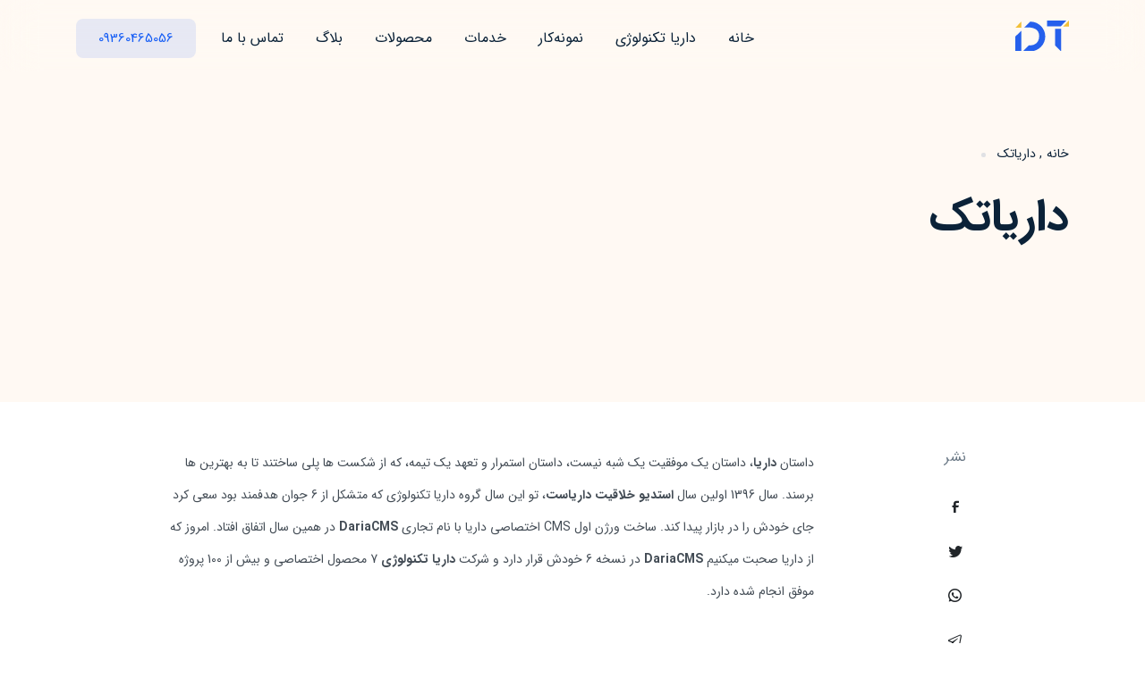

--- FILE ---
content_type: text/html; charset=utf-8
request_url: https://dariatech.com/p/%D8%AF%D8%A7%D8%B1%DB%8C%D8%A7%D8%AA%DA%A9
body_size: 7985
content:
<!DOCTYPE html>
<html lang="fa-IR">

<head>


    
<meta charset="UTF-8">
<meta http-equiv="X-UA-Compatible" content="IE=edge" />
<meta http-equiv="Content-Type" content="text/html; charset=UTF-8" />

<meta name="viewport" content="width=device-width, initial-scale=1.0">
<link rel="icon" href="/favicon.ico">
<title> داریاتک </title>
<meta name="theme-color" content="#000000">
<meta name="description" content=" داستان  داریا ، داستان یک موفقیت یک شبه نیست، داستان استمرار و تعهد یک تیمه، که از شکست ها پلی ساختند تا به بهترین ها برسند. سال 1396 اولین سال  استدیو خلاقیت داریاست ، ..." />


<meta property="og:site_name" content="داریا تکنولوژی ">
<meta property="og:locale" content="fa_IR">
<meta property="og:brand" content="داریا تکنولوژی ">
<meta name="language" content="farsi">
<meta property="og:url" content="https://dariatech.com/p/%D8%AF%D8%A7%D8%B1%DB%8C%D8%A7%D8%AA%DA%A9" />
<meta property="og:description" content="&lt;p&gt;داستان &lt;strong&gt;داریا&lt;/strong&gt;، داستان یک موفقیت یک شبه نیست، داستان استمرار و تعهد یک تیمه، که از شکست ها پلی ساختند تا به بهترین ها برسند. سال 1396 اولین سال&lt;strong&gt; استدیو خلاقیت داریاست&lt;/strong&gt;، تو این سال گروه داریا تکنولوژی که متشکل از 6 جوان هدفمند بود سعی کرد جای خودش را در بازار پیدا کند..." />
<meta property="og:article:published_time" content="01/01/0001 12:00:00 ق.ظ" />
<meta property="og:image" content="/logo.png">

<meta property="twitter:title" content="داریاتک">
<meta property="twitter:description" content="&lt;p&gt;داستان &lt;strong&gt;داریا&lt;/strong&gt;، داستان یک موفقیت یک شبه نیست، داستان استمرار و تعهد یک تیمه، که از شکست ها پلی ساختند تا به بهترین ها برسند. سال 1396 اولین سال&lt;strong&gt; استدیو خلاقیت داریاست&lt;/strong&gt;، تو این سال گروه داریا تکنولوژی که متشکل از 6 جوان هدفمند بود سعی کرد جای خودش را در بازار پیدا کند...">
<meta property="twitter:card" content="summary_large_image">
<meta property="twitter:image:src" content="/logo.png">

<link rel="canonical" href="https://dariatech.com/p/%D8%AF%D8%A7%D8%B1%DB%8C%D8%A7%D8%AA%DA%A9">

<meta name="generator" content="DariaCMS Portal Management System">
<meta name="copyright" content="© 2020 داریاتکنولوژی">

<script type="application/ld+json">
    {"@context":"http://schema.org/","@type":"Organization","url":"https://dariatech.com/p/%D8%AF%D8%A7%D8%B1%DB%8C%D8%A7%D8%AA%DA%A9","logo":"/logo.png"}
</script>







    <link href="/Templates/DTTemplatev1/assets/css/bundle/style.css?v=7z8ckuCFVuzd9LeczdiHs6wERUlelzByU177-OgN3Lg" rel="stylesheet" as="style" />



    <link href="https://cdnjs.cloudflare.com/ajax/libs/font-awesome/5.15.4/css/all.min.css" rel="stylesheet" />
    

    
    <!-- js for Brwoser -->
    <!--[if lt IE 9]>
        <script src="https://oss.maxcdn.com/html5shiv/3.7.2/html5shiv.min.js"></script>
        <script src="https://oss.maxcdn.com/respond/1.4.2/respond.min.js"></script>
      <![endif]-->

</head>

<body>
    <div id="wrapper">
        <div id="content">
            <!-- Start header -->
            <header class="header-nav-center active-blue" id="myNavbar">
                <div class="container">
                    <!-- navbar -->
                    <nav class="navbar navbar-expand-lg navbar-light px-sm-0">
                        <a class="navbar-brand" href="/">
                            <img class="logo" src="/Templates/DTTemplatev1/assets/img/logos/logodaria.svg" alt="داریا تکنولوژی" />
                        </a>

                        <button class="navbar-toggler menu ripplemenu" type="button" data-toggle="collapse" data-target="#navbarSupportedContent" aria-controls="navbarSupportedContent" aria-expanded="false" aria-label="Toggle navigation">
                            <svg viewBox="0 0 64 48">
                                <path d="M19,15 L45,15 C70,15 58,-2 49.0177126,7 L19,37"></path>
                                <path d="M19,24 L45,24 C61.2371586,24 57,49 41,33 L32,24"></path>
                                <path d="M45,33 L19,33 C-8,33 6,-2 22,14 L45,37"></path>
                            </svg>
                        </button>

                        <div class="collapse navbar-collapse" id="navbarSupportedContent">
                            <ul class="navbar-nav ml-auto nav-pills">
                                <li class="nav-item">
                                    <a class="nav-link" href="/"> خانه</a>
                                </li>


                                <li class="nav-item dropdown dropdown-hover ">
                                    <a class="nav-link dropdown-toggle dropdown_menu" href="#" id="navbarDropdown"
                                       role="button" data-toggle="dropdown" aria-haspopup="true" aria-expanded="false">
                                        داریا تکنولوژی

                                        <div class="icon_arrow">
                                            <i class="tio chevron_right"></i>
                                        </div>

                                    </a>
                                    <div class="dropdown-menu single-drop sm_dropdown" aria-labelledby="navbarDropdown">
                                        <ul class="dropdown_menu_nav">
                                            <li class="dropdown-submenu dropdown-hover">
                                                <a class="dropdown-item dropdown-toggle dropdown_menu d-flex justify-content-between"
                                                   href="/team">
                                                    تیم

                                                </a>
                                            </li>

                                            <li class="dropdown-submenu dropdown-hover">
                                                <a class="dropdown-item dropdown-toggle dropdown_menu d-flex justify-content-between"
                                                   href="/p/goals">
                                                    اهداف
                                                </a>
                                            </li>
                                            <li class="dropdown-submenu dropdown-hover">
                                                <a class="dropdown-item dropdown-toggle dropdown_menu d-flex justify-content-between"
                                                   href="/jobs">
                                                    فرصت‌های شغلی
                                                </a>
                                            </li>
                                            <li class="dropdown-submenu dropdown-hover">
                                                <a class="dropdown-item dropdown-toggle dropdown_menu d-flex justify-content-between"
                                                   href="/p/about">
                                                    درباره ما
                                                </a>
                                            </li>

                                        </ul>

                                    </div>
                                </li>
                                <li class="nav-item">
                                    <a class="nav-link" href="/Portfolios">نمونه‌کار</a>
                                </li>

                                <li class="nav-item">
                                    <a class="nav-link" href="/Services">خدمات</a>
                                </li>
                                <li class="nav-item">
                                    <a class="nav-link" href="/Products">محصولات</a>
                                </li>
                                <li class="nav-item">
                                    <a class="nav-link" href="/Blog">بلاگ</a>
                                </li>
                                <li class="nav-item">
                                    <a class="nav-link" href="/contact">تماس با ما</a>
                                </li>


                            </ul>
                            <div class="nav_account btn_demo2">
                                <a href="/contact" class="btn btn_sm_primary  rounded-8">
                                    09360465056
                                </a>
                            </div>
                        </div>
                    </nav>
                    <!-- End Navbar -->
                </div>
                <!-- end container -->
            </header>
            <!-- End header -->
            <!-- Stat main -->
            <main data-spy="scroll" data-target="#navbar-example2" data-offset="0">
                
<!-- Start banner_about -->
<section class="pt_banner_inner banner_px_image single_blog type_background">
    <div class="container">
        <div class="row">
            <div class="col-md-8 col-lg-8">
                <div class="banner_title_inner">

                    <div class="about_post">
                        <span class="c_ategory">
                            <a href="/">خانه</a>
                            <a href="#">داریاتک</a>
                        </span>
                        <span class="dot"></span>
                        <!-- <time>15دقیقه </time> -->
                    </div>

                    <h1 class="margin-my-3 font-s-50 c-dark" data-aos="fade-up" data-aos-delay="0">
                   داریاتک
                    </h1>
                </div>
            </div>
        </div>

    </div>
</section>
<!-- End banner_about -->
<!-- Start content-Sblog -->
<section class="content-Sblog" data-sticky-container>
    <div class="container">
        <div class="row">
            <div class="col-lg-3">
                <div class="fixSide_scroll" data-sticky-for="1023" data-margin-top="100">
                   <div class="share_socail">
    <div class="title">نشر </div>
    <button class="btn icon" data-toggle="tooltip" data-placement="right" title="Facebook" data-sharer="facebook" data-hashtag="DariaTech" data-url="https://dariatech.com/p/%D8%AF%D8%A7%D8%B1%DB%8C%D8%A7%D8%AA%DA%A9">
        <i class="tio facebook"></i>
    </button>
    <button class="btn icon" data-toggle="tooltip" data-placement="right" title="Twitter" data-sharer="twitter" data-title="Daria Tech" data-hashtags="theme, Rakon" data-url="https://dariatech.com/p/%D8%AF%D8%A7%D8%B1%DB%8C%D8%A7%D8%AA%DA%A9">
        <i class="tio twitter"></i>
    </button>
    <button class="btn icon" data-toggle="tooltip" data-placement="right" title="Whatsapp" data-sharer="whatsapp" data-title="Daria Tech" data-url="https://dariatech.com/p/%D8%AF%D8%A7%D8%B1%DB%8C%D8%A7%D8%AA%DA%A9">
        <i class="tio whatsapp_outlined"></i>
    </button>
    <button class="btn icon" data-toggle="tooltip" data-placement="right" title="Telegram" data-sharer="telegram" data-title="Daria Tech" data-url="https://dariatech.com/p/%D8%AF%D8%A7%D8%B1%DB%8C%D8%A7%D8%AA%DA%A9" data-to="09360465056">
        <i class="tio telegram"></i>
    </button>
</div>
                </div>
            </div>
            <div class="col-lg-8">
                <div class="body_content">
                  <p>داستان <strong>داریا</strong>، داستان یک موفقیت یک شبه نیست، داستان استمرار و تعهد یک تیمه، که از شکست ها پلی ساختند تا به بهترین ها برسند. سال 1396 اولین سال<strong> استدیو خلاقیت داریاست</strong>، تو این سال گروه داریا تکنولوژی که متشکل از 6 جوان هدفمند بود سعی کرد جای خودش را در بازار پیدا کند. ساخت ورژن اول CMS اختصاصی داریا با نام تجاری <strong>DariaCMS </strong>در همین سال اتفاق افتاد. امروز که از داریا صحبت میکنیم <strong>DariaCMS </strong>در نسخه 6 خودش قرار دارد و شرکت <strong>داریا تکنولوژی</strong> 7 محصول اختصاصی و بیش از 100 پروژه موفق انجام شده دارد.
<br><br>چند سال پیش ما یک استارتاپ کوچک بودیم، بدون سرمایه، پشتوانه مالی، نیروی انسانی و … اما امروز به لطف خدا در تمامی عرصه های تخصصی کسب و کار خودمان توانسته ایم پرچمدار باشیم . رمز موفقیت آژانس خلاقیت <strong>داریاتکنولوژی </strong>در این سالها را می توان در این شش عبارت خلاصه نمود.
<br><br>صداقت با مشتریان و همکاران، نظم سازمانی و ایجاد رویه های استاندارد سازمانی، عشق به پروژه ها و محصولات، سرسختی و پشتکار بالا، تلاش در جهت حصول نتایج عالی، اهمیت به خلاقیت به عنوان یک مزیت رقابتی غیر قابل رقابت.<br></p> 
                </div>
            </div>
        </div>
    </div>
</section>
<!-- End. content-Sblog -->


<!-- Submit Request -->
<section class="simplecontact_section connect_us margin-t-12 padding-py-7 custom__tryit___now">
    <div class="container">
      <div class="row justify-content-md-center">
        <div class="col-md-10 col-lg-7 text-center">
          <div class="title_sections">
            <h2>
                برای اطلاعات بیشتر و ثبت درخواست با ما در ارتباط باشید.

            </h2>
            <p class="text-center">
                شماره تماس: 09360465056 و   09119121978

            </p>
            <button type="button" class="btn rounded-8 c-white btn_md_primary ripple scale bg-orange-red">
                ثبت درخواست

            </button>
          </div>
        </div>
      </div>
      <div class="circle-ripple">
        <div class="ripple ripple-1"></div>
        <div class="ripple ripple-2"></div>
        <div class="ripple ripple-3"></div>
      </div>
    </div>
  </section>
<!-- Submit Request -->


 

<!-- Start stories__customers -->
<section class="stories__customers index__portfolios__items py-0 my-0 bg-white margin-b-6">
    <div class="container">
        <div class="row justify-content-center text-center">
            <div class="col-lg-5">
             
            </div>
        </div>
    </div>
    <div class="container-fluid">
        <div class="row">
            <div class="col-lg-9 offset-lg-3">
                <div class="body__swipe">
                    <!-- Swiper -->
                    <div class="swiper-container swiper__center">
                        <div class="swiper-wrapper">
                                <a  href="/Portfolios/آکادمی_روزخوش" class="swiper-slide">
                                    <div class="item__review bg-snow">
                                        <div class="head_content">
                                            <div class="media">
                                                <img class="img_av" src="https://dariatech.com/filemanager/logo-2.png" alt="آکادمی روزخوش (باز طراحی)">
                                                <div class="media-body">
                                                    <div class="txt">
                                                        <h3>آکادمی روزخوش (باز طراحی)</h3>
                                                        <p>
                                                            بیزنس کوچ
                                                        </p>
                                                    </div>
                                                </div>
                                            </div>
                                        </div>
                                        <div class="content_txt index__portfolios__image">
                                            <img src="https://dariatech.com/filemanager/Frame 1-1.png" alt="آکادمی روزخوش (باز طراحی)">

                                        </div>
                                    </div>
                                </a>
                                <a  href="/Portfolios/مهد_هوشمند_غزال_آمل" class="swiper-slide">
                                    <div class="item__review bg-snow">
                                        <div class="head_content">
                                            <div class="media">
                                                <img class="img_av" src="https://dariatech.com/filemanager/logo (3).png" alt="مهد هوشمند غزال آمل">
                                                <div class="media-body">
                                                    <div class="txt">
                                                        <h3>مهد هوشمند غزال آمل</h3>
                                                        <p>
                                                            شخصی
                                                        </p>
                                                    </div>
                                                </div>
                                            </div>
                                        </div>
                                        <div class="content_txt index__portfolios__image">
                                            <img src="https://dariatech.com/filemanager/Frame 1 (1)-1.png" alt="مهد هوشمند غزال آمل">

                                        </div>
                                    </div>
                                </a>
                                <a  href="/Portfolios/ریرا_کوچ" class="swiper-slide">
                                    <div class="item__review bg-snow">
                                        <div class="head_content">
                                            <div class="media">
                                                <img class="img_av" src="https://dariatech.com/filemanager/logo-2.jpg" alt="آکادمی ریرا کوچ">
                                                <div class="media-body">
                                                    <div class="txt">
                                                        <h3>آکادمی ریرا کوچ</h3>
                                                        <p>
                                                            بیزنس کوچ
                                                        </p>
                                                    </div>
                                                </div>
                                            </div>
                                        </div>
                                        <div class="content_txt index__portfolios__image">
                                            <img src="https://dariatech.com/filemanager/tumbnail.jpg" alt="آکادمی ریرا کوچ">

                                        </div>
                                    </div>
                                </a>
                                <a  href="/Portfolios/almasbcc" class="swiper-slide">
                                    <div class="item__review bg-snow">
                                        <div class="head_content">
                                            <div class="media">
                                                <img class="img_av" src="https://dariatech.com/filemanager/logo-1.jpg" alt="آکادمی بیزنس کوچینگ الماس">
                                                <div class="media-body">
                                                    <div class="txt">
                                                        <h3>آکادمی بیزنس کوچینگ الماس</h3>
                                                        <p>
                                                            بیزنس کوچ
                                                        </p>
                                                    </div>
                                                </div>
                                            </div>
                                        </div>
                                        <div class="content_txt index__portfolios__image">
                                            <img src="https://dariatech.com/filemanager/Frame 2-1.jpg" alt="آکادمی بیزنس کوچینگ الماس">

                                        </div>
                                    </div>
                                </a>
                                <a  href="/Portfolios/alaee" class="swiper-slide">
                                    <div class="item__review bg-snow">
                                        <div class="head_content">
                                            <div class="media">
                                                <img class="img_av" src="https://dariatech.com/filemanager/logo.jpg" alt="آکادمی محمد علائی">
                                                <div class="media-body">
                                                    <div class="txt">
                                                        <h3>آکادمی محمد علائی</h3>
                                                        <p>
                                                            بیزنس کوچ
                                                        </p>
                                                    </div>
                                                </div>
                                            </div>
                                        </div>
                                        <div class="content_txt index__portfolios__image">
                                            <img src="https://dariatech.com/filemanager/Frame 2.jpg" alt="آکادمی محمد علائی">

                                        </div>
                                    </div>
                                </a>

                        </div>
                    </div>

                    <!-- Add Arrows -->
                    <div class="swiper-button-next bg-dark">
                        <i class="tio chevron_right c-white"></i>
                    </div>

                    <div class="swiper-button-prev bg-snow">
                        <i class="tio chevron_left c-dark"></i>
                    </div>

                </div>
            </div>
        </div>
    </div>
</section>
<!-- End. stories__customers -->
            </main>
            <!-- end main -->
        </div>
        <!-- [id] content -->
        <!-- footer -->
        <footer class="defalut-footer foot_demo3 light margin-t-12 padding-py-8">
            <div class="container">
                <div class="row">
                    <div class="col-lg-4 col-md-6 mb-4 mb-lg-0">
                        <div class="item_about">
                            <a class="logo" href="/">
                                <img src="/Templates/DTTemplatev1/assets/img/logos/logodaria.svg" alt="لوگو داریا" />
                            </a>
                            <h3 class="text-justify">
                                گروه داریا تکنولوژی - Daria Technology
                            </h3>

                            <div class="footer__products">
                                <div class="row">
                                    <div class="col-lg-6 col-6">
                                        <a href="/Products/dariacms">
                                            <img src="/Templates/DTTemplatev1/assets/img/products/DCMS.png?v=KavL8N11Eq5FrnmPeHjpzsqYsA8mybcwKL6migroymQ" />
                                        </a>
                                    </div>
                                    <div class="col-lg-6 col-6">
                                        <a href="/Products/raibod">
                                            <img src="/Templates/DTTemplatev1/assets/img/products/Raibod.png?v=U8M-MIRDt93FBOeqVB9eBuxcBV1SlGvej6WP1yTpg34" />
                                        </a>
                                    </div>
                                    <div class="col-lg-6 col-6">
                                        <a href="/Products/arsha">
                                            <img src="/Templates/DTTemplatev1/assets/img/products/Arsha.png?v=aMkHwpZydwNLXS9mC00jBGFpoz9esDiMKNrIOVrQmxU" />
                                        </a>
                                    </div>
                                    <div class="col-lg-6 col-6">
                                        <a href="/Products/siteia">
                                            <img src="/Templates/DTTemplatev1/assets/img/products/Siteia.png?v=tFdUUHtBDmCx2MEdZ3eCEJ5dk2xDLHqNjPnnoxpriug" />
                                        </a>
                                    </div>
                                    <div class="col-lg-6 col-6">
                                        <a href="/Products/greenb">
                                            <img src="/Templates/DTTemplatev1/assets/img/products/GreenB.png?v=kg_HevrP3u3MWiOKYBQj8JxZIxiMVlqphdiNw8IF3uI" />
                                        </a>
                                    </div>
                                    <div class="col-lg-6 col-6">
                                        <a href="/Products/sefareshino">
                                            <img src="/Templates/DTTemplatev1/assets/img/products/Sefareshino.png?v=4aNLGXtf8Gv6ykhtNlZ8JXQMzCELqumxCi8A5pIwG7I" />
                                        </a>
                                    </div>
                                </div>
                            </div>


                        </div>
                    </div>


                    <div class="col-6 col-md-6 col-lg-3">
                        <div class="item_links ml-4">
                            <h4>دسترسی سریع</h4>
                            <a class="nav-link" href="/products">محصولات</a>
                            <a class="nav-link" href="/team">تیم</a>
                            <a class="nav-link" href="/services">خدمات</a>
                            <a class="nav-link" href="/blog">بلاگ</a>
                            <a class="nav-link" href="/portfolios">نمونه‌کار</a>
                            <a class="nav-link" href="/contact">درباره‌ما</a>
                            <a class="nav-link" href="/jobs">فرصت‌های شغلی</a>
                            <a class="nav-link" href="/pages">صفحات بیشتر</a>
                        </div>
                    </div>
                    <div class="col-md-6 col-lg-5 mt-4 mt-lg-0">
                        <div class="item_subscribe">
                            <h4>راه ارتباطی</h4>

                            <div class="address">
                                <span class="d-inline-block text-justify">
                                    <p>
                                        شعبه اول: مازندران ،آمل ، خیابان هفده شهریور ، جنب پاساژ نواییان ، ساختمان محمودی
                                    </p>
                                    <p>
                                        شعبه دوم: مازندران ،آمل ، پارک علم وفناوری شهرستان آمل
                                    </p>
                                </span>
                                <span class="d-block">  <br /> تماس موبایل: <a href="09360465056">09360465056 (کمربسته) </a></span>
                                <span class="d-block">  <br /> تماس موبایل: <a href="09363201642">09363201642 (قلی پور) </a></span>

                            </div>
                        </div>
                    </div>
                </div>

                <hr />

                <div class="important__page__items">
                    <div class="page__item first__item">
                        <h3>
                            <a href="#">
                                شرکت طراحی سایت و برنامه نویسی داریا تکنولوژی
                            </a>
                        </h3>
                        <p>
                            داستان داریا، داستان یک موفقیت یک شبه نیست، داستان استمرار و تعهد یک تیمه، که از شکست ها پلی ساختند تا به بهترین ها برسند. سال 1396 اولین سال استدیو خلاقیت داریاست، تو این سال گروه داریا تکنولوژی که متشکل از 6  جوان هدفمند بود سعی کرد جای خودش را در بازار پیدا کند. ساخت ورژن اول CMS اختصاصی داریا با نام تجاری  DariaCMS  در همین سال اتفاق افتاد. امروز که از داریا صحبت میکنیم DariaCMS در نسخه 6 خودش قرار دارد و شرکت داریا تکنولوژی 7 محصول اختصاصی  و بیش از 100 پروژه موفق انجام شده دارد.
                            داستان داریا همینجا تمام نمیشه، ما تصمیم داریم داستان جدیدی در اکوسیستم کسب کارهای دیجیتال کشور رقم بزنیم. داریا از ایده پردازی و اجرا تا پشتیبانی محصول کنار کسب و کارها هست.
                        </p>

                    </div>


                        <div class="page__item d-none">
                            <h3>
                                <a href="/p/goals" >
                                    اهدف
                                </a>
                            </h3>
                            <p>
                                 چشم انداز گروه داریا تکنولوژی کمک به سازمانها، شرکت ها ، استارتاپ ها و افراد برای یافتن راههای بهتر انجام کارهای بزرگ ازطریق فناوری و عرضه محصولات و خدماتی که فرایندها و نتایج کسب و کار مشتریان ما را ، با ایجاد مزیت رقابتی و خلق ارزش پایدار بهبود بخشد.    بیانیه ماموریت :      ارائه راهکارهای نرم ا...
                            </p>

                        </div>
                        <div class="page__item d-none">
                            <h3>
                                <a href="/p/طراحی سایت ساری" >
                                    طراحی سایت ساری - داریا تکنولوژی
                                </a>
                            </h3>
                            <p>
                                 برای داشتن سایتی حرفه ای و ماندگار ، نیازمند به تیمی فنی ، متخصص و خوش سلیقه در زمینه طراحی سایت و برنامه نویسی دارید. شما می توانید طراحی سایت خود را به تیم داریا تکنولوژی که در قالب شرکت  طراحی سایت در مازندران   فعالیت میکند بسپارید.         طراحی سایت در ساری     شما احتمالا با جستجوی کلماتی مث...
                            </p>

                        </div>
                        <div class="page__item d-none">
                            <h3>
                                <a href="/p/طراحی-سایت-آمل" >
                                    طراحی سایت آمل
                                </a>
                            </h3>
                            <p>
                                  با توجه به نوع مشاغل موجود در  شهر آمل    طراحی سایت در آمل   به روش های مختلفی انجام می شود. کسب و کارهای بزرگ و کوچک  از طریق  طراحی سایت   می توانند  ارزش خود را بالا ببرند.   و با شناساندن خود به موتورهای جستجو، اعتماد کاربران را جلب کنند. لزوم  طراحی سایت  زمانی معلوم می شود که نگاهی به تاریخ...
                            </p>

                        </div>
                        <div class="page__item d-none">
                            <h3>
                                <a href="/p/طراحی-اپ-آمل" >
                                    طراحی اپ آمل
                                </a>
                            </h3>
                            <p>
                                  طراحی اپلیکیشین  یعنی  طراحی  یک  اپ  حرفه ای! که به شما برای جذب مشتری در  آمل  کمک کند. این مشتری ها ممکن است یا توریست باشند و یا از افراد داخلی  شهر آمل . حتی شما با  طراحی اپیلیکیشن  میتوانید خدمات و محصولات خود را ارائه دهید و شهر  آمل  را به همه ی مردم ایران و جهان معرفی کنید.  طراحی اپ در ...
                            </p>

                        </div>
                        <div class="page__item d-none">
                            <h3>
                                <a href="/p/داریاتک" >
                                    داریاتک
                                </a>
                            </h3>
                            <p>
                                 داستان  داریا ، داستان یک موفقیت یک شبه نیست، داستان استمرار و تعهد یک تیمه، که از شکست ها پلی ساختند تا به بهترین ها برسند. سال 1396 اولین سال  استدیو خلاقیت داریاست ، تو این سال گروه داریا تکنولوژی که متشکل از 6 جوان هدفمند بود سعی کرد جای خودش را در بازار پیدا کند. ساخت ورژن اول CMS اختصاصی داری...
                            </p>

                        </div>
                        <div class="page__item d-none">
                            <h3>
                                <a href="/p/برنامه-نویسی" >
                                    برنامه نویسی
                                </a>
                            </h3>
                            <p>
                                 در دنیای امروز، همه ما به شدت به محصولات نرم افزاری مختلفی وابسته هستیم که به دقت توسط  توسعه دهندگان  برنامه ریزی شده اند. اما برنامه  نویسی کامپیوتر  چیست؟   تعریف برنامه نویسی  یک برنامه کامپیوتری شامل کدهایی است که برای انجام وظایف خاص بر روی کامپیوتر اجرا می شود. این کد توسط برنامه نویسان نوشت...
                            </p>

                        </div>
                        <div class="page__item d-none">
                            <h3>
                                <a href="/p/طراحی-سایت" >
                                    طراحی سایت
                                </a>
                            </h3>
                            <p>
                                  طراحی وب چیست؟   طراحی وب  به طراحی وب سایت هایی گفته می شود که در اینترنت نمایش داده می شوند. معمولاً به جنبه های تجربه کاربر اشاره دارد تا توسعه نرم افزار. طراحی وب در گذشته بر طراحی وب سایت برای مرورگرهای دسکتاپ متمرکز بود. با این حال، از اواسط دهه 2010، طراحی برای مرورگرهای موبایل و تبلت اهمیت...
                            </p>

                        </div>
                        <div class="page__item d-none">
                            <h3>
                                <a href="/p/زبان-برنامه-نویسی" >
                                    زبان برنامه نویسی
                                </a>
                            </h3>
                            <p>
                                 همانطور که می دانیم برای برقراری ارتباط با یک شخص به یک زبان خاص نیاز داریم، به طور مشابه برای برقراری ارتباط با کامپیوتر، برنامه نویسان نیز به یک زبان نیاز دارند که به آن زبان برنامه نویسی می گویند.  قبل از یادگیری زبان برنامه نویسی، بیایید بدانیم زبان چیست؟   زبان چیست؟  زبان یک روش ارتباطی است ک...
                            </p>

                        </div>


 

                 

                    <button class="show__more">
                        مشاهده بیشتر

                        <i class="tio chevron_right c-dark"></i>
                    </button>
                </div>

                <div class="col-12 text-center padding-t-4">
                    <div class="copyright">
                        <span>
                            © 2026
                            <a href="https://dariatech.com" target="_blank">DariaTech.</a>
                            All Right Reseved
                        </span>
                    </div>
                </div>
            </div>
        </footer>
        <!-- End. -->
        <!-- Back to top with progress indicator-->
        <div class="prgoress_indicator">
            <svg class="progress-circle svg-content" width="100%" height="100%" viewBox="-1 -1 102 102">
                <path d="M50,1 a49,49 0 0,1 0,98 a49,49 0 0,1 0,-98" />
            </svg>
        </div>

        <!-- Tosts -->
        <!-- End. Toasts -->
        <!-- Start Section Loader -->
        <!-- <section class="loading_overlay">
            <div class="loader_logo">
                <img class="logo" src="~/Templates/DTTemplatev1/assets/img/logos/logo-text.svg" alt="Daria Logo" />
            </div>
        </section> -->
        <!-- End. Loader -->
    </div>
    <!-- End. wrapper -->
    <script src="/Templates/DTTemplatev1/assets/js/bundle/bundle.js?v=W2cpDswlNAy6e7S53KJt05EVk4QbtAMcIngPlkF8GAA" as="script"></script>

    
    

    

        <!---start GOFTINO code--->
        <script type="text/javascript">
            !function () { var i = "NtJW5X", a = window, d = document; function g() { var g = d.createElement("script"), s = "https://www.goftino.com/widget/" + i, l = localStorage.getItem("goftino_" + i); g.async = !0, g.src = l ? s + "?o=" + l : s; d.getElementsByTagName("head")[0].appendChild(g); } "complete" === d.readyState ? g() : a.attachEvent ? a.attachEvent("onload", g) : a.addEventListener("load", g, !1); }();
        </script>
        <!---end GOFTINO code--->
        <!-- Yandex.Metrika counter -->
        <script type="text/javascript">
            (function (m, e, t, r, i, k, a) {
                m[i] = m[i] || function () { (m[i].a = m[i].a || []).push(arguments) };
                m[i].l = 1 * new Date(); k = e.createElement(t), a = e.getElementsByTagName(t)[0], k.async = 1, k.src = r, a.parentNode.insertBefore(k, a)
            })
                (window, document, "script", "https://mc.yandex.ru/metrika/tag.js", "ym");

            ym(69846904, "init", {
                clickmap: true,
                trackLinks: true,
                accurateTrackBounce: true,
                webvisor: true
            });
        </script>
        <noscript><div><img src="https://mc.yandex.ru/watch/69846904" style="position:absolute; left:-9999px;" alt="" /></div></noscript>
        <!-- /Yandex.Metrika counter -->


    


</body>

</html>


--- FILE ---
content_type: text/css
request_url: https://dariatech.com/Templates/DTTemplatev1/assets/css/bundle/style.css?v=7z8ckuCFVuzd9LeczdiHs6wERUlelzByU177-OgN3Lg
body_size: 103795
content:
@charset "UTF-8";/*!
 * Bootstrap v4.2.1 (https://getbootstrap.com/)
 * Copyright 2011-2018 The Bootstrap Authors
 * Copyright 2011-2018 Twitter, Inc.
 * Licensed under MIT (https://github.com/twbs/bootstrap/blob/master/LICENSE)
 */:root{--blue:#007bff;--indigo:#6610f2;--purple:#6f42c1;--pink:#e83e8c;--red:#dc3545;--orange:#fd7e14;--yellow:#ffc107;--green:#28a745;--teal:#20c997;--cyan:#17a2b8;--white:#fff;--gray:#6c757d;--gray-dark:#343a40;--primary:#007bff;--secondary:#6c757d;--success:#28a745;--info:#17a2b8;--warning:#ffc107;--danger:#dc3545;--light:#f8f9fa;--dark:#343a40;--breakpoint-xs:0;--breakpoint-sm:576px;--breakpoint-md:768px;--breakpoint-lg:992px;--breakpoint-xl:1200px;--font-family-sans-serif:-apple-system,BlinkMacSystemFont,"Segoe UI",Roboto,"Helvetica Neue",Arial,"Noto Sans",sans-serif,"Apple Color Emoji","Segoe UI Emoji","Segoe UI Symbol","Noto Color Emoji";--font-family-monospace:SFMono-Regular,Menlo,Monaco,Consolas,"Liberation Mono","Courier New",monospace}*,:after,:before{box-sizing:border-box}html{-webkit-tap-highlight-color:transparent;font-family:sans-serif}article,aside,figcaption,figure,footer,header,hgroup,main,nav,section{display:block}body{background-color:#fff;color:#212529;font-family:-apple-system,BlinkMacSystemFont,Segoe UI,Roboto,Helvetica Neue,Arial,Noto Sans,sans-serif,Apple Color Emoji,Segoe UI Emoji,Segoe UI Symbol,Noto Color Emoji;font-size:1rem;font-weight:400;line-height:1.5;text-align:right}[tabindex="-1"]:focus{outline:0!important}h1,h2,h3,h4,h5,h6{margin-bottom:.5rem;margin-top:0}p{margin-bottom:1rem;margin-top:0}abbr[data-original-title],abbr[title]{border-bottom:0;cursor:help;text-decoration:underline;-webkit-text-decoration:underline dotted;text-decoration:underline dotted;text-decoration-skip-ink:none}address{font-style:normal;line-height:inherit}address,dl,ol,ul{margin-bottom:1rem}dl,ol,ul{margin-top:0}ol ol,ol ul,ul ol,ul ul{margin-bottom:0}dt{font-weight:700}dd{margin-bottom:.5rem;margin-right:0}blockquote{margin:0 0 1rem}a{color:#007bff}a:hover{color:#0056b3;text-decoration:underline}a:not([href]):not([tabindex]),a:not([href]):not([tabindex]):focus,a:not([href]):not([tabindex]):hover{color:inherit;text-decoration:none}a:not([href]):not([tabindex]):focus{outline:0}code,kbd,pre,samp{direction:ltr;font-family:SFMono-Regular,Menlo,Monaco,Consolas,Liberation Mono,Courier New,monospace;font-size:1em;unicode-bidi:bidi-override}pre{margin-bottom:1rem;margin-top:0;overflow:auto}figure{margin:0 0 1rem}img,svg{vertical-align:middle}svg{overflow:hidden}table{border-collapse:collapse}caption{caption-side:bottom;color:#6c757d;padding-bottom:.75rem;padding-top:.75rem;text-align:right}th{text-align:inherit}label{display:inline-block;margin-bottom:.5rem}button{border-radius:0}button:focus{outline:1px dotted;outline:5px auto -webkit-focus-ring-color}button,input,optgroup,select,textarea{font-size:inherit;line-height:inherit}input[type=checkbox],input[type=radio]{box-sizing:border-box;padding:0}input[type=date],input[type=datetime-local],input[type=month],input[type=time]{-webkit-appearance:listbox}textarea{resize:vertical}fieldset{border:0;margin:0;min-width:0;padding:0}legend{display:block;font-size:1.5rem;line-height:inherit;margin-bottom:.5rem;width:100%}[type=search]{-webkit-appearance:none}output{display:inline-block}summary{cursor:pointer}[hidden]{display:none!important}.h1,.h2,.h3,.h4,.h5,.h6,h1,h2,h3,h4,h5,h6{color:inherit;font-family:inherit;font-weight:500;line-height:1.2;margin-bottom:.5rem}.h1,h1{font-size:2.5rem}.h2,h2{font-size:2rem}.h3,h3{font-size:1.75rem}.h4,h4{font-size:1.5rem}.h5,h5{font-size:1.25rem}.h6,h6{font-size:1rem}.lead{font-size:1.25rem;font-weight:300}.display-1{font-size:6rem}.display-1,.display-2{font-weight:300;line-height:1.2}.display-2{font-size:5.5rem}.display-3{font-size:4.5rem}.display-3,.display-4{font-weight:300;line-height:1.2}.display-4{font-size:3.5rem}hr{border:0;border-top:1px solid rgba(0,0,0,.1);margin-bottom:1rem;margin-top:1rem}.small,small{font-size:80%;font-weight:400}.mark,mark{background-color:#fcf8e3;padding:.2em}.list-inline,.list-unstyled{list-style:none;padding-right:0}.list-inline-item{display:inline-block}.list-inline-item:not(:last-child){margin-left:.5rem}.initialism{font-size:90%;text-transform:uppercase}.blockquote{font-size:1.25rem;margin-bottom:1rem}.blockquote-footer{color:#6c757d;display:block;font-size:80%}.blockquote-footer:before{content:"\2014\00A0"}.img-fluid,.img-thumbnail{height:auto;max-width:100%}.img-thumbnail{background-color:#fff;border:1px solid #dee2e6;border-radius:.25rem;padding:.25rem}.figure{display:inline-block}.figure-img{line-height:1;margin-bottom:.5rem}.figure-caption{color:#6c757d;font-size:90%}code{color:#e83e8c;font-size:87.5%;word-break:break-word}a>code{color:inherit}kbd{background-color:#212529;border-radius:.2rem;color:#fff;font-size:87.5%;padding:.2rem .4rem}kbd kbd{font-size:100%;font-weight:700;padding:0}pre{color:#212529;display:block;font-size:87.5%}pre code{color:inherit;font-size:inherit;word-break:normal}.pre-scrollable{max-height:340px;overflow-y:scroll}.container{margin-left:auto;margin-right:auto;padding-left:15px;padding-right:15px;width:100%}@media (min-width:576px){.container{max-width:540px}}@media (min-width:768px){.container{max-width:720px}}@media (min-width:992px){.container{max-width:960px}}@media (min-width:1200px){.container{max-width:1140px}}.container-fluid{margin-left:auto;margin-right:auto;padding-left:15px;padding-right:15px;width:100%}.row{display:-ms-flexbox;display:flex;-ms-flex-wrap:wrap;flex-wrap:wrap;margin-left:-15px;margin-right:-15px}.no-gutters{margin-left:0;margin-right:0}.no-gutters>.col,.no-gutters>[class*=col-]{padding-left:0;padding-right:0}.col,.col-1,.col-10,.col-11,.col-12,.col-2,.col-3,.col-4,.col-5,.col-6,.col-7,.col-8,.col-9,.col-auto,.col-lg,.col-lg-1,.col-lg-10,.col-lg-11,.col-lg-12,.col-lg-2,.col-lg-3,.col-lg-4,.col-lg-5,.col-lg-6,.col-lg-7,.col-lg-8,.col-lg-9,.col-lg-auto,.col-md,.col-md-1,.col-md-10,.col-md-11,.col-md-12,.col-md-2,.col-md-3,.col-md-4,.col-md-5,.col-md-6,.col-md-7,.col-md-8,.col-md-9,.col-md-auto,.col-sm,.col-sm-1,.col-sm-10,.col-sm-11,.col-sm-12,.col-sm-2,.col-sm-3,.col-sm-4,.col-sm-5,.col-sm-6,.col-sm-7,.col-sm-8,.col-sm-9,.col-sm-auto,.col-xl,.col-xl-1,.col-xl-10,.col-xl-11,.col-xl-12,.col-xl-2,.col-xl-3,.col-xl-4,.col-xl-5,.col-xl-6,.col-xl-7,.col-xl-8,.col-xl-9,.col-xl-auto{padding-left:15px;padding-right:15px;position:relative;width:100%}.col{-ms-flex-preferred-size:0;-ms-flex-positive:1;flex-basis:0;flex-grow:1;max-width:100%}.col-auto{-ms-flex:0 0 auto;flex:0 0 auto;max-width:100%;width:auto}.col-1{-ms-flex:0 0 8.333333%;flex:0 0 8.333333%;max-width:8.333333%}.col-2{-ms-flex:0 0 16.666667%;flex:0 0 16.666667%;max-width:16.666667%}.col-3{-ms-flex:0 0 25%;flex:0 0 25%;max-width:25%}.col-4{-ms-flex:0 0 33.333333%;flex:0 0 33.333333%;max-width:33.333333%}.col-5{-ms-flex:0 0 41.666667%;flex:0 0 41.666667%;max-width:41.666667%}.col-6{-ms-flex:0 0 50%;flex:0 0 50%;max-width:50%}.col-7{-ms-flex:0 0 58.333333%;flex:0 0 58.333333%;max-width:58.333333%}.col-8{-ms-flex:0 0 66.666667%;flex:0 0 66.666667%;max-width:66.666667%}.col-9{-ms-flex:0 0 75%;flex:0 0 75%;max-width:75%}.col-10{-ms-flex:0 0 83.333333%;flex:0 0 83.333333%;max-width:83.333333%}.col-11{-ms-flex:0 0 91.666667%;flex:0 0 91.666667%;max-width:91.666667%}.col-12{-ms-flex:0 0 100%;flex:0 0 100%;max-width:100%}.order-first{-ms-flex-order:-1;order:-1}.order-last{-ms-flex-order:13;order:13}.order-0{-ms-flex-order:0;order:0}.order-1{-ms-flex-order:1;order:1}.order-2{-ms-flex-order:2;order:2}.order-3{-ms-flex-order:3;order:3}.order-4{-ms-flex-order:4;order:4}.order-5{-ms-flex-order:5;order:5}.order-6{-ms-flex-order:6;order:6}.order-7{-ms-flex-order:7;order:7}.order-8{-ms-flex-order:8;order:8}.order-9{-ms-flex-order:9;order:9}.order-10{-ms-flex-order:10;order:10}.order-11{-ms-flex-order:11;order:11}.order-12{-ms-flex-order:12;order:12}.offset-1{margin-right:8.333333%}.offset-2{margin-right:16.666667%}.offset-3{margin-right:25%}.offset-4{margin-right:33.333333%}.offset-5{margin-right:41.666667%}.offset-6{margin-right:50%}.offset-7{margin-right:58.333333%}.offset-8{margin-right:66.666667%}.offset-9{margin-right:75%}.offset-10{margin-right:83.333333%}.offset-11{margin-right:91.666667%}@media (min-width:576px){.col-sm{-ms-flex-preferred-size:0;-ms-flex-positive:1;flex-basis:0;flex-grow:1;max-width:100%}.col-sm-auto{-ms-flex:0 0 auto;flex:0 0 auto;max-width:100%;width:auto}.col-sm-1{-ms-flex:0 0 8.333333%;flex:0 0 8.333333%;max-width:8.333333%}.col-sm-2{-ms-flex:0 0 16.666667%;flex:0 0 16.666667%;max-width:16.666667%}.col-sm-3{-ms-flex:0 0 25%;flex:0 0 25%;max-width:25%}.col-sm-4{-ms-flex:0 0 33.333333%;flex:0 0 33.333333%;max-width:33.333333%}.col-sm-5{-ms-flex:0 0 41.666667%;flex:0 0 41.666667%;max-width:41.666667%}.col-sm-6{-ms-flex:0 0 50%;flex:0 0 50%;max-width:50%}.col-sm-7{-ms-flex:0 0 58.333333%;flex:0 0 58.333333%;max-width:58.333333%}.col-sm-8{-ms-flex:0 0 66.666667%;flex:0 0 66.666667%;max-width:66.666667%}.col-sm-9{-ms-flex:0 0 75%;flex:0 0 75%;max-width:75%}.col-sm-10{-ms-flex:0 0 83.333333%;flex:0 0 83.333333%;max-width:83.333333%}.col-sm-11{-ms-flex:0 0 91.666667%;flex:0 0 91.666667%;max-width:91.666667%}.col-sm-12{-ms-flex:0 0 100%;flex:0 0 100%;max-width:100%}.order-sm-first{-ms-flex-order:-1;order:-1}.order-sm-last{-ms-flex-order:13;order:13}.order-sm-0{-ms-flex-order:0;order:0}.order-sm-1{-ms-flex-order:1;order:1}.order-sm-2{-ms-flex-order:2;order:2}.order-sm-3{-ms-flex-order:3;order:3}.order-sm-4{-ms-flex-order:4;order:4}.order-sm-5{-ms-flex-order:5;order:5}.order-sm-6{-ms-flex-order:6;order:6}.order-sm-7{-ms-flex-order:7;order:7}.order-sm-8{-ms-flex-order:8;order:8}.order-sm-9{-ms-flex-order:9;order:9}.order-sm-10{-ms-flex-order:10;order:10}.order-sm-11{-ms-flex-order:11;order:11}.order-sm-12{-ms-flex-order:12;order:12}.offset-sm-0{margin-right:0}.offset-sm-1{margin-right:8.333333%}.offset-sm-2{margin-right:16.666667%}.offset-sm-3{margin-right:25%}.offset-sm-4{margin-right:33.333333%}.offset-sm-5{margin-right:41.666667%}.offset-sm-6{margin-right:50%}.offset-sm-7{margin-right:58.333333%}.offset-sm-8{margin-right:66.666667%}.offset-sm-9{margin-right:75%}.offset-sm-10{margin-right:83.333333%}.offset-sm-11{margin-right:91.666667%}}@media (min-width:768px){.col-md{-ms-flex-preferred-size:0;-ms-flex-positive:1;flex-basis:0;flex-grow:1;max-width:100%}.col-md-auto{-ms-flex:0 0 auto;flex:0 0 auto;max-width:100%;width:auto}.col-md-1{-ms-flex:0 0 8.333333%;flex:0 0 8.333333%;max-width:8.333333%}.col-md-2{-ms-flex:0 0 16.666667%;flex:0 0 16.666667%;max-width:16.666667%}.col-md-3{-ms-flex:0 0 25%;flex:0 0 25%;max-width:25%}.col-md-4{-ms-flex:0 0 33.333333%;flex:0 0 33.333333%;max-width:33.333333%}.col-md-5{-ms-flex:0 0 41.666667%;flex:0 0 41.666667%;max-width:41.666667%}.col-md-6{-ms-flex:0 0 50%;flex:0 0 50%;max-width:50%}.col-md-7{-ms-flex:0 0 58.333333%;flex:0 0 58.333333%;max-width:58.333333%}.col-md-8{-ms-flex:0 0 66.666667%;flex:0 0 66.666667%;max-width:66.666667%}.col-md-9{-ms-flex:0 0 75%;flex:0 0 75%;max-width:75%}.col-md-10{-ms-flex:0 0 83.333333%;flex:0 0 83.333333%;max-width:83.333333%}.col-md-11{-ms-flex:0 0 91.666667%;flex:0 0 91.666667%;max-width:91.666667%}.col-md-12{-ms-flex:0 0 100%;flex:0 0 100%;max-width:100%}.order-md-first{-ms-flex-order:-1;order:-1}.order-md-last{-ms-flex-order:13;order:13}.order-md-0{-ms-flex-order:0;order:0}.order-md-1{-ms-flex-order:1;order:1}.order-md-2{-ms-flex-order:2;order:2}.order-md-3{-ms-flex-order:3;order:3}.order-md-4{-ms-flex-order:4;order:4}.order-md-5{-ms-flex-order:5;order:5}.order-md-6{-ms-flex-order:6;order:6}.order-md-7{-ms-flex-order:7;order:7}.order-md-8{-ms-flex-order:8;order:8}.order-md-9{-ms-flex-order:9;order:9}.order-md-10{-ms-flex-order:10;order:10}.order-md-11{-ms-flex-order:11;order:11}.order-md-12{-ms-flex-order:12;order:12}.offset-md-0{margin-right:0}.offset-md-1{margin-right:8.333333%}.offset-md-2{margin-right:16.666667%}.offset-md-3{margin-right:25%}.offset-md-4{margin-right:33.333333%}.offset-md-5{margin-right:41.666667%}.offset-md-6{margin-right:50%}.offset-md-7{margin-right:58.333333%}.offset-md-8{margin-right:66.666667%}.offset-md-9{margin-right:75%}.offset-md-10{margin-right:83.333333%}.offset-md-11{margin-right:91.666667%}}@media (min-width:992px){.col-lg{-ms-flex-preferred-size:0;-ms-flex-positive:1;flex-basis:0;flex-grow:1;max-width:100%}.col-lg-auto{-ms-flex:0 0 auto;flex:0 0 auto;max-width:100%;width:auto}.col-lg-1{-ms-flex:0 0 8.333333%;flex:0 0 8.333333%;max-width:8.333333%}.col-lg-2{-ms-flex:0 0 16.666667%;flex:0 0 16.666667%;max-width:16.666667%}.col-lg-3{-ms-flex:0 0 25%;flex:0 0 25%;max-width:25%}.col-lg-4{-ms-flex:0 0 33.333333%;flex:0 0 33.333333%;max-width:33.333333%}.col-lg-5{-ms-flex:0 0 41.666667%;flex:0 0 41.666667%;max-width:41.666667%}.col-lg-6{-ms-flex:0 0 50%;flex:0 0 50%;max-width:50%}.col-lg-7{-ms-flex:0 0 58.333333%;flex:0 0 58.333333%;max-width:58.333333%}.col-lg-8{-ms-flex:0 0 66.666667%;flex:0 0 66.666667%;max-width:66.666667%}.col-lg-9{-ms-flex:0 0 75%;flex:0 0 75%;max-width:75%}.col-lg-10{-ms-flex:0 0 83.333333%;flex:0 0 83.333333%;max-width:83.333333%}.col-lg-11{-ms-flex:0 0 91.666667%;flex:0 0 91.666667%;max-width:91.666667%}.col-lg-12{-ms-flex:0 0 100%;flex:0 0 100%;max-width:100%}.order-lg-first{-ms-flex-order:-1;order:-1}.order-lg-last{-ms-flex-order:13;order:13}.order-lg-0{-ms-flex-order:0;order:0}.order-lg-1{-ms-flex-order:1;order:1}.order-lg-2{-ms-flex-order:2;order:2}.order-lg-3{-ms-flex-order:3;order:3}.order-lg-4{-ms-flex-order:4;order:4}.order-lg-5{-ms-flex-order:5;order:5}.order-lg-6{-ms-flex-order:6;order:6}.order-lg-7{-ms-flex-order:7;order:7}.order-lg-8{-ms-flex-order:8;order:8}.order-lg-9{-ms-flex-order:9;order:9}.order-lg-10{-ms-flex-order:10;order:10}.order-lg-11{-ms-flex-order:11;order:11}.order-lg-12{-ms-flex-order:12;order:12}.offset-lg-0{margin-right:0}.offset-lg-1{margin-right:8.333333%}.offset-lg-2{margin-right:16.666667%}.offset-lg-3{margin-right:25%}.offset-lg-4{margin-right:33.333333%}.offset-lg-5{margin-right:41.666667%}.offset-lg-6{margin-right:50%}.offset-lg-7{margin-right:58.333333%}.offset-lg-8{margin-right:66.666667%}.offset-lg-9{margin-right:75%}.offset-lg-10{margin-right:83.333333%}.offset-lg-11{margin-right:91.666667%}}@media (min-width:1200px){.col-xl{-ms-flex-preferred-size:0;-ms-flex-positive:1;flex-basis:0;flex-grow:1;max-width:100%}.col-xl-auto{-ms-flex:0 0 auto;flex:0 0 auto;max-width:100%;width:auto}.col-xl-1{-ms-flex:0 0 8.333333%;flex:0 0 8.333333%;max-width:8.333333%}.col-xl-2{-ms-flex:0 0 16.666667%;flex:0 0 16.666667%;max-width:16.666667%}.col-xl-3{-ms-flex:0 0 25%;flex:0 0 25%;max-width:25%}.col-xl-4{-ms-flex:0 0 33.333333%;flex:0 0 33.333333%;max-width:33.333333%}.col-xl-5{-ms-flex:0 0 41.666667%;flex:0 0 41.666667%;max-width:41.666667%}.col-xl-6{-ms-flex:0 0 50%;flex:0 0 50%;max-width:50%}.col-xl-7{-ms-flex:0 0 58.333333%;flex:0 0 58.333333%;max-width:58.333333%}.col-xl-8{-ms-flex:0 0 66.666667%;flex:0 0 66.666667%;max-width:66.666667%}.col-xl-9{-ms-flex:0 0 75%;flex:0 0 75%;max-width:75%}.col-xl-10{-ms-flex:0 0 83.333333%;flex:0 0 83.333333%;max-width:83.333333%}.col-xl-11{-ms-flex:0 0 91.666667%;flex:0 0 91.666667%;max-width:91.666667%}.col-xl-12{-ms-flex:0 0 100%;flex:0 0 100%;max-width:100%}.order-xl-first{-ms-flex-order:-1;order:-1}.order-xl-last{-ms-flex-order:13;order:13}.order-xl-0{-ms-flex-order:0;order:0}.order-xl-1{-ms-flex-order:1;order:1}.order-xl-2{-ms-flex-order:2;order:2}.order-xl-3{-ms-flex-order:3;order:3}.order-xl-4{-ms-flex-order:4;order:4}.order-xl-5{-ms-flex-order:5;order:5}.order-xl-6{-ms-flex-order:6;order:6}.order-xl-7{-ms-flex-order:7;order:7}.order-xl-8{-ms-flex-order:8;order:8}.order-xl-9{-ms-flex-order:9;order:9}.order-xl-10{-ms-flex-order:10;order:10}.order-xl-11{-ms-flex-order:11;order:11}.order-xl-12{-ms-flex-order:12;order:12}.offset-xl-0{margin-right:0}.offset-xl-1{margin-right:8.333333%}.offset-xl-2{margin-right:16.666667%}.offset-xl-3{margin-right:25%}.offset-xl-4{margin-right:33.333333%}.offset-xl-5{margin-right:41.666667%}.offset-xl-6{margin-right:50%}.offset-xl-7{margin-right:58.333333%}.offset-xl-8{margin-right:66.666667%}.offset-xl-9{margin-right:75%}.offset-xl-10{margin-right:83.333333%}.offset-xl-11{margin-right:91.666667%}}.table{background-color:transparent;margin-bottom:1rem;width:100%}.table td,.table th{border-top:1px solid #dee2e6;padding:.75rem;vertical-align:top}.table thead th{border-bottom:2px solid #dee2e6;vertical-align:bottom}.table tbody+tbody{border-top:2px solid #dee2e6}.table .table{background-color:#fff}.table-sm td,.table-sm th{padding:.3rem}.table-bordered,.table-bordered td,.table-bordered th{border:1px solid #dee2e6}.table-bordered thead td,.table-bordered thead th{border-bottom-width:2px}.table-borderless tbody+tbody,.table-borderless td,.table-borderless th,.table-borderless thead th{border:0}.table-striped tbody tr:nth-of-type(odd){background-color:rgba(0,0,0,.05)}.table-hover tbody tr:hover{background-color:rgba(0,0,0,.075)}.table-primary,.table-primary>td,.table-primary>th{background-color:#b8daff}.table-primary tbody+tbody,.table-primary td,.table-primary th,.table-primary thead th{border-color:#7abaff}.table-hover .table-primary:hover,.table-hover .table-primary:hover>td,.table-hover .table-primary:hover>th{background-color:#9fcdff}.table-secondary,.table-secondary>td,.table-secondary>th{background-color:#d6d8db}.table-secondary tbody+tbody,.table-secondary td,.table-secondary th,.table-secondary thead th{border-color:#b3b7bb}.table-hover .table-secondary:hover,.table-hover .table-secondary:hover>td,.table-hover .table-secondary:hover>th{background-color:#c8cbcf}.table-success,.table-success>td,.table-success>th{background-color:#c3e6cb}.table-success tbody+tbody,.table-success td,.table-success th,.table-success thead th{border-color:#8fd19e}.table-hover .table-success:hover,.table-hover .table-success:hover>td,.table-hover .table-success:hover>th{background-color:#b1dfbb}.table-info,.table-info>td,.table-info>th{background-color:#bee5eb}.table-info tbody+tbody,.table-info td,.table-info th,.table-info thead th{border-color:#86cfda}.table-hover .table-info:hover,.table-hover .table-info:hover>td,.table-hover .table-info:hover>th{background-color:#abdde5}.table-warning,.table-warning>td,.table-warning>th{background-color:#ffeeba}.table-warning tbody+tbody,.table-warning td,.table-warning th,.table-warning thead th{border-color:#ffdf7e}.table-hover .table-warning:hover,.table-hover .table-warning:hover>td,.table-hover .table-warning:hover>th{background-color:#ffe8a1}.table-danger,.table-danger>td,.table-danger>th{background-color:#f5c6cb}.table-danger tbody+tbody,.table-danger td,.table-danger th,.table-danger thead th{border-color:#ed969e}.table-hover .table-danger:hover,.table-hover .table-danger:hover>td,.table-hover .table-danger:hover>th{background-color:#f1b0b7}.table-light,.table-light>td,.table-light>th{background-color:#fdfdfe}.table-light tbody+tbody,.table-light td,.table-light th,.table-light thead th{border-color:#fbfcfc}.table-hover .table-light:hover,.table-hover .table-light:hover>td,.table-hover .table-light:hover>th{background-color:#ececf6}.table-dark,.table-dark>td,.table-dark>th{background-color:#c6c8ca}.table-dark tbody+tbody,.table-dark td,.table-dark th,.table-dark thead th{border-color:#95999c}.table-hover .table-dark:hover,.table-hover .table-dark:hover>td,.table-hover .table-dark:hover>th{background-color:#b9bbbe}.table-active,.table-active>td,.table-active>th,.table-hover .table-active:hover,.table-hover .table-active:hover>td,.table-hover .table-active:hover>th{background-color:rgba(0,0,0,.075)}.table .thead-dark th{background-color:#212529;border-color:#32383e;color:#fff}.table .thead-light th{background-color:#e9ecef;border-color:#dee2e6;color:#495057}.table-dark{background-color:#212529;color:#fff}.table-dark td,.table-dark th,.table-dark thead th{border-color:#32383e}.table-dark.table-bordered{border:0}.table-dark.table-striped tbody tr:nth-of-type(odd){background-color:hsla(0,0%,100%,.05)}.table-dark.table-hover tbody tr:hover{background-color:hsla(0,0%,100%,.075)}@media (max-width:575.98px){.table-responsive-sm{-webkit-overflow-scrolling:touch;-ms-overflow-style:-ms-autohiding-scrollbar;display:block;overflow-x:auto;width:100%}.table-responsive-sm>.table-bordered{border:0}}@media (max-width:767.98px){.table-responsive-md{-webkit-overflow-scrolling:touch;-ms-overflow-style:-ms-autohiding-scrollbar;display:block;overflow-x:auto;width:100%}.table-responsive-md>.table-bordered{border:0}}@media (max-width:991.98px){.table-responsive-lg{-webkit-overflow-scrolling:touch;-ms-overflow-style:-ms-autohiding-scrollbar;display:block;overflow-x:auto;width:100%}.table-responsive-lg>.table-bordered{border:0}}@media (max-width:1199.98px){.table-responsive-xl{-webkit-overflow-scrolling:touch;-ms-overflow-style:-ms-autohiding-scrollbar;display:block;overflow-x:auto;width:100%}.table-responsive-xl>.table-bordered{border:0}}.table-responsive{-webkit-overflow-scrolling:touch;-ms-overflow-style:-ms-autohiding-scrollbar;display:block;overflow-x:auto;width:100%}.table-responsive>.table-bordered{border:0}.form-control{background-clip:padding-box;background-color:#fff;border:1px solid #ced4da;border-radius:.25rem;color:#495057;display:block;font-size:1rem;font-weight:400;height:calc(2.25rem + 2px);line-height:1.5;padding:.375rem .75rem;transition:border-color .15s ease-in-out,box-shadow .15s ease-in-out;width:100%}@media screen and (prefers-reduced-motion:reduce){.form-control{transition:none}}.form-control::-ms-expand{background-color:transparent;border:0}.form-control:focus{background-color:#fff;border-color:#80bdff;box-shadow:0 0 0 .2rem rgba(0,123,255,.25);color:#495057;outline:0}.form-control::-webkit-input-placeholder{color:#6c757d;opacity:1}.form-control::-moz-placeholder{color:#6c757d;opacity:1}.form-control:-ms-input-placeholder{color:#6c757d;opacity:1}.form-control::-ms-input-placeholder{color:#6c757d;opacity:1}.form-control::placeholder{color:#6c757d;opacity:1}.form-control:disabled,.form-control[readonly]{background-color:#e9ecef;opacity:1}select.form-control:focus::-ms-value{background-color:#fff;color:#495057}.form-control-file,.form-control-range{display:block;width:100%}.col-form-label{font-size:inherit;line-height:1.5;margin-bottom:0;padding-bottom:calc(.375rem + 1px);padding-top:calc(.375rem + 1px)}.col-form-label-lg{font-size:1.25rem;line-height:1.5;padding-bottom:calc(.5rem + 1px);padding-top:calc(.5rem + 1px)}.col-form-label-sm{font-size:.875rem;line-height:1.5;padding-bottom:calc(.25rem + 1px);padding-top:calc(.25rem + 1px)}.form-control-plaintext{background-color:transparent;border:solid transparent;border-width:1px 0;color:#212529;display:block;line-height:1.5;margin-bottom:0;padding-bottom:.375rem;padding-top:.375rem;width:100%}.form-control-plaintext.form-control-lg,.form-control-plaintext.form-control-sm{padding-left:0;padding-right:0}.form-control-sm{border-radius:.2rem;font-size:.875rem;height:calc(1.8125rem + 2px);line-height:1.5;padding:.25rem .5rem}.form-control-lg{border-radius:.3rem;font-size:1.25rem;height:calc(2.875rem + 2px);line-height:1.5;padding:.5rem 1rem}select.form-control[multiple],select.form-control[size],textarea.form-control{height:auto}.form-group{margin-bottom:1rem}.form-text{display:block;margin-top:.25rem}.form-row{display:-ms-flexbox;display:flex;-ms-flex-wrap:wrap;flex-wrap:wrap;margin-left:-5px;margin-right:-5px}.form-row>.col,.form-row>[class*=col-]{padding-left:5px;padding-right:5px}.form-check{display:block;padding-right:1.25rem;position:relative}.form-check-input{margin-right:-1.25rem;margin-top:.3rem;position:absolute}.form-check-input:disabled~.form-check-label{color:#6c757d}.form-check-label{margin-bottom:0}.form-check-inline{-ms-flex-align:center;align-items:center;display:-ms-inline-flexbox;display:inline-flex;margin-left:.75rem;padding-right:0}.form-check-inline .form-check-input{margin-left:.3125rem;margin-right:0;margin-top:0;position:static}.valid-feedback{color:#28a745;display:none;font-size:80%;margin-top:.25rem;width:100%}.valid-tooltip{background-color:rgba(40,167,69,.9);border-radius:.25rem;color:#fff;display:none;font-size:.875rem;line-height:1.5;margin-top:.1rem;max-width:100%;padding:.25rem .5rem;position:absolute;top:100%;z-index:5}.form-control.is-valid,.was-validated .form-control:valid{background-image:url("data:image/svg+xml;charset=utf-8,%3Csvg xmlns='http://www.w3.org/2000/svg' viewBox='0 0 8 8'%3E%3Cpath fill='%2328a745' d='M2.3 6.73.6 4.53c-.4-1.04.46-1.4 1.1-.8l1.1 1.4 3.4-3.8c.6-.63 1.6-.27 1.2.7l-4 4.6c-.43.5-.8.4-1.1.1z'/%3E%3C/svg%3E");background-position:center left .5625rem;background-repeat:no-repeat;background-size:1.125rem 1.125rem;border-color:#28a745;padding-left:2.25rem}.form-control.is-valid:focus,.was-validated .form-control:valid:focus{border-color:#28a745;box-shadow:0 0 0 .2rem rgba(40,167,69,.25)}.form-control.is-valid~.valid-feedback,.form-control.is-valid~.valid-tooltip,.was-validated .form-control:valid~.valid-feedback,.was-validated .form-control:valid~.valid-tooltip{display:block}.was-validated textarea.form-control:valid,textarea.form-control.is-valid{background-position:top .5625rem left .5625rem;padding-left:2.25rem}.custom-select.is-valid,.was-validated .custom-select:valid{background:url("data:image/svg+xml;charset=utf-8,%3Csvg xmlns='http://www.w3.org/2000/svg' viewBox='0 0 4 5'%3E%3Cpath fill='%23343a40' d='M2 0 0 2h4zm0 5L0 3h4z'/%3E%3C/svg%3E") no-repeat left .75rem center/8px 10px,url("data:image/svg+xml;charset=utf-8,%3Csvg xmlns='http://www.w3.org/2000/svg' viewBox='0 0 8 8'%3E%3Cpath fill='%2328a745' d='M2.3 6.73.6 4.53c-.4-1.04.46-1.4 1.1-.8l1.1 1.4 3.4-3.8c.6-.63 1.6-.27 1.2.7l-4 4.6c-.43.5-.8.4-1.1.1z'/%3E%3C/svg%3E") no-repeat center right 1.75rem/1.125rem 1.125rem;border-color:#28a745;padding-left:3.4375rem}.custom-select.is-valid:focus,.was-validated .custom-select:valid:focus{border-color:#28a745;box-shadow:0 0 0 .2rem rgba(40,167,69,.25)}.custom-select.is-valid~.valid-feedback,.custom-select.is-valid~.valid-tooltip,.was-validated .custom-select:valid~.valid-feedback,.was-validated .custom-select:valid~.valid-tooltip{display:block}.form-control-file.is-valid~.valid-feedback,.form-control-file.is-valid~.valid-tooltip,.was-validated .form-control-file:valid~.valid-feedback,.was-validated .form-control-file:valid~.valid-tooltip{display:block}.form-check-input.is-valid~.form-check-label,.was-validated .form-check-input:valid~.form-check-label{color:#28a745}.form-check-input.is-valid~.valid-feedback,.form-check-input.is-valid~.valid-tooltip,.was-validated .form-check-input:valid~.valid-feedback,.was-validated .form-check-input:valid~.valid-tooltip{display:block}.custom-control-input.is-valid~.custom-control-label,.was-validated .custom-control-input:valid~.custom-control-label{color:#28a745}.custom-control-input.is-valid~.custom-control-label:before,.was-validated .custom-control-input:valid~.custom-control-label:before{border-color:#28a745}.custom-control-input.is-valid~.valid-feedback,.custom-control-input.is-valid~.valid-tooltip,.was-validated .custom-control-input:valid~.valid-feedback,.was-validated .custom-control-input:valid~.valid-tooltip{display:block}.custom-control-input.is-valid:checked~.custom-control-label:before,.was-validated .custom-control-input:valid:checked~.custom-control-label:before{background-color:#34ce57;border-color:#34ce57}.custom-control-input.is-valid:focus~.custom-control-label:before,.was-validated .custom-control-input:valid:focus~.custom-control-label:before{box-shadow:0 0 0 .2rem rgba(40,167,69,.25)}.custom-control-input.is-valid:focus:not(:checked)~.custom-control-label:before,.was-validated .custom-control-input:valid:focus:not(:checked)~.custom-control-label:before{border-color:#28a745}.custom-file-input.is-valid~.custom-file-label,.was-validated .custom-file-input:valid~.custom-file-label{border-color:#28a745}.custom-file-input.is-valid~.valid-feedback,.custom-file-input.is-valid~.valid-tooltip,.was-validated .custom-file-input:valid~.valid-feedback,.was-validated .custom-file-input:valid~.valid-tooltip{display:block}.custom-file-input.is-valid:focus~.custom-file-label,.was-validated .custom-file-input:valid:focus~.custom-file-label{border-color:#28a745;box-shadow:0 0 0 .2rem rgba(40,167,69,.25)}.invalid-feedback{color:#dc3545;display:none;font-size:80%;margin-top:.25rem;width:100%}.invalid-tooltip{background-color:rgba(220,53,69,.9);border-radius:.25rem;color:#fff;display:none;font-size:.875rem;line-height:1.5;margin-top:.1rem;max-width:100%;padding:.25rem .5rem;position:absolute;top:100%;z-index:5}.form-control.is-invalid,.was-validated .form-control:invalid{background-image:url("data:image/svg+xml;charset=utf-8,%3Csvg xmlns='http://www.w3.org/2000/svg' fill='%23dc3545' viewBox='-2 -2 7 7'%3E%3Cpath stroke='%23d9534f' d='m0 0 3 3m0-3L0 3'/%3E%3Ccircle r='.5'/%3E%3Ccircle cx='3' r='.5'/%3E%3Ccircle cy='3' r='.5'/%3E%3Ccircle cx='3' cy='3' r='.5'/%3E%3C/svg%3E");background-position:center left .5625rem;background-repeat:no-repeat;background-size:1.125rem 1.125rem;border-color:#dc3545;padding-left:2.25rem}.form-control.is-invalid:focus,.was-validated .form-control:invalid:focus{border-color:#dc3545;box-shadow:0 0 0 .2rem rgba(220,53,69,.25)}.form-control.is-invalid~.invalid-feedback,.form-control.is-invalid~.invalid-tooltip,.was-validated .form-control:invalid~.invalid-feedback,.was-validated .form-control:invalid~.invalid-tooltip{display:block}.was-validated textarea.form-control:invalid,textarea.form-control.is-invalid{background-position:top .5625rem left .5625rem;padding-left:2.25rem}.custom-select.is-invalid,.was-validated .custom-select:invalid{background:url("data:image/svg+xml;charset=utf-8,%3Csvg xmlns='http://www.w3.org/2000/svg' viewBox='0 0 4 5'%3E%3Cpath fill='%23343a40' d='M2 0 0 2h4zm0 5L0 3h4z'/%3E%3C/svg%3E") no-repeat left .75rem center/8px 10px,url("data:image/svg+xml;charset=utf-8,%3Csvg xmlns='http://www.w3.org/2000/svg' fill='%23dc3545' viewBox='-2 -2 7 7'%3E%3Cpath stroke='%23d9534f' d='m0 0 3 3m0-3L0 3'/%3E%3Ccircle r='.5'/%3E%3Ccircle cx='3' r='.5'/%3E%3Ccircle cy='3' r='.5'/%3E%3Ccircle cx='3' cy='3' r='.5'/%3E%3C/svg%3E") no-repeat center right 1.75rem/1.125rem 1.125rem;border-color:#dc3545;padding-left:3.4375rem}.custom-select.is-invalid:focus,.was-validated .custom-select:invalid:focus{border-color:#dc3545;box-shadow:0 0 0 .2rem rgba(220,53,69,.25)}.custom-select.is-invalid~.invalid-feedback,.custom-select.is-invalid~.invalid-tooltip,.was-validated .custom-select:invalid~.invalid-feedback,.was-validated .custom-select:invalid~.invalid-tooltip{display:block}.form-control-file.is-invalid~.invalid-feedback,.form-control-file.is-invalid~.invalid-tooltip,.was-validated .form-control-file:invalid~.invalid-feedback,.was-validated .form-control-file:invalid~.invalid-tooltip{display:block}.form-check-input.is-invalid~.form-check-label,.was-validated .form-check-input:invalid~.form-check-label{color:#dc3545}.form-check-input.is-invalid~.invalid-feedback,.form-check-input.is-invalid~.invalid-tooltip,.was-validated .form-check-input:invalid~.invalid-feedback,.was-validated .form-check-input:invalid~.invalid-tooltip{display:block}.custom-control-input.is-invalid~.custom-control-label,.was-validated .custom-control-input:invalid~.custom-control-label{color:#dc3545}.custom-control-input.is-invalid~.custom-control-label:before,.was-validated .custom-control-input:invalid~.custom-control-label:before{border-color:#dc3545}.custom-control-input.is-invalid~.invalid-feedback,.custom-control-input.is-invalid~.invalid-tooltip,.was-validated .custom-control-input:invalid~.invalid-feedback,.was-validated .custom-control-input:invalid~.invalid-tooltip{display:block}.custom-control-input.is-invalid:checked~.custom-control-label:before,.was-validated .custom-control-input:invalid:checked~.custom-control-label:before{background-color:#e4606d;border-color:#e4606d}.custom-control-input.is-invalid:focus~.custom-control-label:before,.was-validated .custom-control-input:invalid:focus~.custom-control-label:before{box-shadow:0 0 0 .2rem rgba(220,53,69,.25)}.custom-control-input.is-invalid:focus:not(:checked)~.custom-control-label:before,.was-validated .custom-control-input:invalid:focus:not(:checked)~.custom-control-label:before{border-color:#dc3545}.custom-file-input.is-invalid~.custom-file-label,.was-validated .custom-file-input:invalid~.custom-file-label{border-color:#dc3545}.custom-file-input.is-invalid~.invalid-feedback,.custom-file-input.is-invalid~.invalid-tooltip,.was-validated .custom-file-input:invalid~.invalid-feedback,.was-validated .custom-file-input:invalid~.invalid-tooltip{display:block}.custom-file-input.is-invalid:focus~.custom-file-label,.was-validated .custom-file-input:invalid:focus~.custom-file-label{border-color:#dc3545;box-shadow:0 0 0 .2rem rgba(220,53,69,.25)}.form-inline{-ms-flex-align:center;align-items:center;display:-ms-flexbox;display:flex;-ms-flex-flow:row wrap;flex-flow:row wrap}.form-inline .form-check{width:100%}@media (min-width:576px){.form-inline label{-ms-flex-align:center;-ms-flex-pack:center;justify-content:center}.form-inline .form-group,.form-inline label{align-items:center;display:-ms-flexbox;display:flex;margin-bottom:0}.form-inline .form-group{-ms-flex-align:center;-ms-flex:0 0 auto;flex:0 0 auto;-ms-flex-flow:row wrap;flex-flow:row wrap}.form-inline .form-control{display:inline-block;vertical-align:middle;width:auto}.form-inline .form-control-plaintext{display:inline-block}.form-inline .custom-select,.form-inline .input-group{width:auto}.form-inline .form-check{-ms-flex-align:center;-ms-flex-pack:center;align-items:center;display:-ms-flexbox;display:flex;justify-content:center;padding-right:0;width:auto}.form-inline .form-check-input{margin-left:.25rem;margin-right:0;margin-top:0;position:relative}.form-inline .custom-control{-ms-flex-align:center;-ms-flex-pack:center;align-items:center;justify-content:center}.form-inline .custom-control-label{margin-bottom:0}}.btn{background-color:transparent;border:1px solid transparent;border-radius:.25rem;color:#212529;display:inline-block;font-size:1rem;font-weight:400;line-height:1.5;padding:.375rem .75rem;text-align:center;transition:color .15s ease-in-out,background-color .15s ease-in-out,border-color .15s ease-in-out,box-shadow .15s ease-in-out;-webkit-user-select:none;-moz-user-select:none;-ms-user-select:none;user-select:none;vertical-align:middle}@media screen and (prefers-reduced-motion:reduce){.btn{transition:none}}.btn:hover{color:#212529;text-decoration:none}.btn.focus,.btn:focus{box-shadow:0 0 0 .2rem rgba(0,123,255,.25);outline:0}.btn.disabled,.btn:disabled{opacity:.65}.btn:not(:disabled):not(.disabled){cursor:pointer}a.btn.disabled,fieldset:disabled a.btn{pointer-events:none}.btn-primary{background-color:#007bff;border-color:#007bff;color:#fff}.btn-primary:hover{background-color:#0069d9;border-color:#0062cc;color:#fff}.btn-primary.focus,.btn-primary:focus{box-shadow:0 0 0 .2rem rgba(38,143,255,.5)}.btn-primary.disabled,.btn-primary:disabled{background-color:#007bff;border-color:#007bff;color:#fff}.btn-primary:not(:disabled):not(.disabled).active,.btn-primary:not(:disabled):not(.disabled):active,.show>.btn-primary.dropdown-toggle{background-color:#0062cc;border-color:#005cbf;color:#fff}.btn-primary:not(:disabled):not(.disabled).active:focus,.btn-primary:not(:disabled):not(.disabled):active:focus,.show>.btn-primary.dropdown-toggle:focus{box-shadow:0 0 0 .2rem rgba(38,143,255,.5)}.btn-secondary{background-color:#6c757d;border-color:#6c757d;color:#fff}.btn-secondary:hover{background-color:#5a6268;border-color:#545b62;color:#fff}.btn-secondary.focus,.btn-secondary:focus{box-shadow:0 0 0 .2rem hsla(208,6%,54%,.5)}.btn-secondary.disabled,.btn-secondary:disabled{background-color:#6c757d;border-color:#6c757d;color:#fff}.btn-secondary:not(:disabled):not(.disabled).active,.btn-secondary:not(:disabled):not(.disabled):active,.show>.btn-secondary.dropdown-toggle{background-color:#545b62;border-color:#4e555b;color:#fff}.btn-secondary:not(:disabled):not(.disabled).active:focus,.btn-secondary:not(:disabled):not(.disabled):active:focus,.show>.btn-secondary.dropdown-toggle:focus{box-shadow:0 0 0 .2rem hsla(208,6%,54%,.5)}.btn-success{background-color:#28a745;border-color:#28a745;color:#fff}.btn-success:hover{background-color:#218838;border-color:#1e7e34;color:#fff}.btn-success.focus,.btn-success:focus{box-shadow:0 0 0 .2rem rgba(72,180,97,.5)}.btn-success.disabled,.btn-success:disabled{background-color:#28a745;border-color:#28a745;color:#fff}.btn-success:not(:disabled):not(.disabled).active,.btn-success:not(:disabled):not(.disabled):active,.show>.btn-success.dropdown-toggle{background-color:#1e7e34;border-color:#1c7430;color:#fff}.btn-success:not(:disabled):not(.disabled).active:focus,.btn-success:not(:disabled):not(.disabled):active:focus,.show>.btn-success.dropdown-toggle:focus{box-shadow:0 0 0 .2rem rgba(72,180,97,.5)}.btn-info{background-color:#17a2b8;border-color:#17a2b8;color:#fff}.btn-info:hover{background-color:#138496;border-color:#117a8b;color:#fff}.btn-info.focus,.btn-info:focus{box-shadow:0 0 0 .2rem rgba(58,176,195,.5)}.btn-info.disabled,.btn-info:disabled{background-color:#17a2b8;border-color:#17a2b8;color:#fff}.btn-info:not(:disabled):not(.disabled).active,.btn-info:not(:disabled):not(.disabled):active,.show>.btn-info.dropdown-toggle{background-color:#117a8b;border-color:#10707f;color:#fff}.btn-info:not(:disabled):not(.disabled).active:focus,.btn-info:not(:disabled):not(.disabled):active:focus,.show>.btn-info.dropdown-toggle:focus{box-shadow:0 0 0 .2rem rgba(58,176,195,.5)}.btn-warning{background-color:#ffc107;border-color:#ffc107;color:#212529}.btn-warning:hover{background-color:#e0a800;border-color:#d39e00;color:#212529}.btn-warning.focus,.btn-warning:focus{box-shadow:0 0 0 .2rem rgba(222,170,12,.5)}.btn-warning.disabled,.btn-warning:disabled{background-color:#ffc107;border-color:#ffc107;color:#212529}.btn-warning:not(:disabled):not(.disabled).active,.btn-warning:not(:disabled):not(.disabled):active,.show>.btn-warning.dropdown-toggle{background-color:#d39e00;border-color:#c69500;color:#212529}.btn-warning:not(:disabled):not(.disabled).active:focus,.btn-warning:not(:disabled):not(.disabled):active:focus,.show>.btn-warning.dropdown-toggle:focus{box-shadow:0 0 0 .2rem rgba(222,170,12,.5)}.btn-danger{background-color:#dc3545;border-color:#dc3545;color:#fff}.btn-danger:hover{background-color:#c82333;border-color:#bd2130;color:#fff}.btn-danger.focus,.btn-danger:focus{box-shadow:0 0 0 .2rem rgba(225,83,97,.5)}.btn-danger.disabled,.btn-danger:disabled{background-color:#dc3545;border-color:#dc3545;color:#fff}.btn-danger:not(:disabled):not(.disabled).active,.btn-danger:not(:disabled):not(.disabled):active,.show>.btn-danger.dropdown-toggle{background-color:#bd2130;border-color:#b21f2d;color:#fff}.btn-danger:not(:disabled):not(.disabled).active:focus,.btn-danger:not(:disabled):not(.disabled):active:focus,.show>.btn-danger.dropdown-toggle:focus{box-shadow:0 0 0 .2rem rgba(225,83,97,.5)}.btn-light{background-color:#f8f9fa;border-color:#f8f9fa;color:#212529}.btn-light:hover{background-color:#e2e6ea;border-color:#dae0e5;color:#212529}.btn-light.focus,.btn-light:focus{box-shadow:0 0 0 .2rem hsla(220,4%,85%,.5)}.btn-light.disabled,.btn-light:disabled{background-color:#f8f9fa;border-color:#f8f9fa;color:#212529}.btn-light:not(:disabled):not(.disabled).active,.btn-light:not(:disabled):not(.disabled):active,.show>.btn-light.dropdown-toggle{background-color:#dae0e5;border-color:#d3d9df;color:#212529}.btn-light:not(:disabled):not(.disabled).active:focus,.btn-light:not(:disabled):not(.disabled):active:focus,.show>.btn-light.dropdown-toggle:focus{box-shadow:0 0 0 .2rem hsla(220,4%,85%,.5)}.btn-dark{background-color:#343a40;border-color:#343a40;color:#fff}.btn-dark:hover{background-color:#23272b;border-color:#1d2124;color:#fff}.btn-dark.focus,.btn-dark:focus{box-shadow:0 0 0 .2rem rgba(82,88,93,.5)}.btn-dark.disabled,.btn-dark:disabled{background-color:#343a40;border-color:#343a40;color:#fff}.btn-dark:not(:disabled):not(.disabled).active,.btn-dark:not(:disabled):not(.disabled):active,.show>.btn-dark.dropdown-toggle{background-color:#1d2124;border-color:#171a1d;color:#fff}.btn-dark:not(:disabled):not(.disabled).active:focus,.btn-dark:not(:disabled):not(.disabled):active:focus,.show>.btn-dark.dropdown-toggle:focus{box-shadow:0 0 0 .2rem rgba(82,88,93,.5)}.btn-outline-primary{border-color:#007bff;color:#007bff}.btn-outline-primary:hover{background-color:#007bff;border-color:#007bff;color:#fff}.btn-outline-primary.focus,.btn-outline-primary:focus{box-shadow:0 0 0 .2rem rgba(0,123,255,.5)}.btn-outline-primary.disabled,.btn-outline-primary:disabled{background-color:transparent;color:#007bff}.btn-outline-primary:not(:disabled):not(.disabled).active,.btn-outline-primary:not(:disabled):not(.disabled):active,.show>.btn-outline-primary.dropdown-toggle{background-color:#007bff;border-color:#007bff;color:#fff}.btn-outline-primary:not(:disabled):not(.disabled).active:focus,.btn-outline-primary:not(:disabled):not(.disabled):active:focus,.show>.btn-outline-primary.dropdown-toggle:focus{box-shadow:0 0 0 .2rem rgba(0,123,255,.5)}.btn-outline-secondary{border-color:#6c757d;color:#6c757d}.btn-outline-secondary:hover{background-color:#6c757d;border-color:#6c757d;color:#fff}.btn-outline-secondary.focus,.btn-outline-secondary:focus{box-shadow:0 0 0 .2rem hsla(208,7%,46%,.5)}.btn-outline-secondary.disabled,.btn-outline-secondary:disabled{background-color:transparent;color:#6c757d}.btn-outline-secondary:not(:disabled):not(.disabled).active,.btn-outline-secondary:not(:disabled):not(.disabled):active,.show>.btn-outline-secondary.dropdown-toggle{background-color:#6c757d;border-color:#6c757d;color:#fff}.btn-outline-secondary:not(:disabled):not(.disabled).active:focus,.btn-outline-secondary:not(:disabled):not(.disabled):active:focus,.show>.btn-outline-secondary.dropdown-toggle:focus{box-shadow:0 0 0 .2rem hsla(208,7%,46%,.5)}.btn-outline-success{border-color:#28a745;color:#28a745}.btn-outline-success:hover{background-color:#28a745;border-color:#28a745;color:#fff}.btn-outline-success.focus,.btn-outline-success:focus{box-shadow:0 0 0 .2rem rgba(40,167,69,.5)}.btn-outline-success.disabled,.btn-outline-success:disabled{background-color:transparent;color:#28a745}.btn-outline-success:not(:disabled):not(.disabled).active,.btn-outline-success:not(:disabled):not(.disabled):active,.show>.btn-outline-success.dropdown-toggle{background-color:#28a745;border-color:#28a745;color:#fff}.btn-outline-success:not(:disabled):not(.disabled).active:focus,.btn-outline-success:not(:disabled):not(.disabled):active:focus,.show>.btn-outline-success.dropdown-toggle:focus{box-shadow:0 0 0 .2rem rgba(40,167,69,.5)}.btn-outline-info{border-color:#17a2b8;color:#17a2b8}.btn-outline-info:hover{background-color:#17a2b8;border-color:#17a2b8;color:#fff}.btn-outline-info.focus,.btn-outline-info:focus{box-shadow:0 0 0 .2rem rgba(23,162,184,.5)}.btn-outline-info.disabled,.btn-outline-info:disabled{background-color:transparent;color:#17a2b8}.btn-outline-info:not(:disabled):not(.disabled).active,.btn-outline-info:not(:disabled):not(.disabled):active,.show>.btn-outline-info.dropdown-toggle{background-color:#17a2b8;border-color:#17a2b8;color:#fff}.btn-outline-info:not(:disabled):not(.disabled).active:focus,.btn-outline-info:not(:disabled):not(.disabled):active:focus,.show>.btn-outline-info.dropdown-toggle:focus{box-shadow:0 0 0 .2rem rgba(23,162,184,.5)}.btn-outline-warning{border-color:#ffc107;color:#ffc107}.btn-outline-warning:hover{background-color:#ffc107;border-color:#ffc107;color:#212529}.btn-outline-warning.focus,.btn-outline-warning:focus{box-shadow:0 0 0 .2rem rgba(255,193,7,.5)}.btn-outline-warning.disabled,.btn-outline-warning:disabled{background-color:transparent;color:#ffc107}.btn-outline-warning:not(:disabled):not(.disabled).active,.btn-outline-warning:not(:disabled):not(.disabled):active,.show>.btn-outline-warning.dropdown-toggle{background-color:#ffc107;border-color:#ffc107;color:#212529}.btn-outline-warning:not(:disabled):not(.disabled).active:focus,.btn-outline-warning:not(:disabled):not(.disabled):active:focus,.show>.btn-outline-warning.dropdown-toggle:focus{box-shadow:0 0 0 .2rem rgba(255,193,7,.5)}.btn-outline-danger{border-color:#dc3545;color:#dc3545}.btn-outline-danger:hover{background-color:#dc3545;border-color:#dc3545;color:#fff}.btn-outline-danger.focus,.btn-outline-danger:focus{box-shadow:0 0 0 .2rem rgba(220,53,69,.5)}.btn-outline-danger.disabled,.btn-outline-danger:disabled{background-color:transparent;color:#dc3545}.btn-outline-danger:not(:disabled):not(.disabled).active,.btn-outline-danger:not(:disabled):not(.disabled):active,.show>.btn-outline-danger.dropdown-toggle{background-color:#dc3545;border-color:#dc3545;color:#fff}.btn-outline-danger:not(:disabled):not(.disabled).active:focus,.btn-outline-danger:not(:disabled):not(.disabled):active:focus,.show>.btn-outline-danger.dropdown-toggle:focus{box-shadow:0 0 0 .2rem rgba(220,53,69,.5)}.btn-outline-light{border-color:#f8f9fa;color:#f8f9fa}.btn-outline-light:hover{background-color:#f8f9fa;border-color:#f8f9fa;color:#212529}.btn-outline-light.focus,.btn-outline-light:focus{box-shadow:0 0 0 .2rem rgba(248,249,250,.5)}.btn-outline-light.disabled,.btn-outline-light:disabled{background-color:transparent;color:#f8f9fa}.btn-outline-light:not(:disabled):not(.disabled).active,.btn-outline-light:not(:disabled):not(.disabled):active,.show>.btn-outline-light.dropdown-toggle{background-color:#f8f9fa;border-color:#f8f9fa;color:#212529}.btn-outline-light:not(:disabled):not(.disabled).active:focus,.btn-outline-light:not(:disabled):not(.disabled):active:focus,.show>.btn-outline-light.dropdown-toggle:focus{box-shadow:0 0 0 .2rem rgba(248,249,250,.5)}.btn-outline-dark{border-color:#343a40;color:#343a40}.btn-outline-dark:hover{background-color:#343a40;border-color:#343a40;color:#fff}.btn-outline-dark.focus,.btn-outline-dark:focus{box-shadow:0 0 0 .2rem rgba(52,58,64,.5)}.btn-outline-dark.disabled,.btn-outline-dark:disabled{background-color:transparent;color:#343a40}.btn-outline-dark:not(:disabled):not(.disabled).active,.btn-outline-dark:not(:disabled):not(.disabled):active,.show>.btn-outline-dark.dropdown-toggle{background-color:#343a40;border-color:#343a40;color:#fff}.btn-outline-dark:not(:disabled):not(.disabled).active:focus,.btn-outline-dark:not(:disabled):not(.disabled):active:focus,.show>.btn-outline-dark.dropdown-toggle:focus{box-shadow:0 0 0 .2rem rgba(52,58,64,.5)}.btn-link{color:#007bff;font-weight:400}.btn-link:hover{color:#0056b3;text-decoration:underline}.btn-link.focus,.btn-link:focus{box-shadow:none;text-decoration:underline}.btn-link.disabled,.btn-link:disabled{color:#6c757d;pointer-events:none}.btn-group-lg>.btn,.btn-lg{border-radius:.3rem;font-size:1.25rem;line-height:1.5;padding:.5rem 1rem}.btn-group-sm>.btn,.btn-sm{border-radius:.2rem;font-size:.875rem;line-height:1.5;padding:.25rem .5rem}.btn-block{display:block;width:100%}.btn-block+.btn-block{margin-top:.5rem}input[type=button].btn-block,input[type=reset].btn-block,input[type=submit].btn-block{width:100%}.fade{transition:opacity .15s linear}@media screen and (prefers-reduced-motion:reduce){.fade{transition:none}}.fade:not(.show){opacity:0}.collapse:not(.show){display:none}.collapsing{height:0;overflow:hidden;position:relative;transition:height .35s ease}@media screen and (prefers-reduced-motion:reduce){.collapsing{transition:none}}.dropdown,.dropleft,.dropright,.dropup{position:relative}.dropdown-toggle:after{border-bottom:0;border-left:.3em solid transparent;border-right:.3em solid transparent;border-top:.3em solid;content:"";display:inline-block;margin-right:.255em;vertical-align:.255em}.dropdown-toggle:empty:after{margin-right:0}.dropdown-menu{background-clip:padding-box;background-color:#fff;border:1px solid rgba(0,0,0,.15);border-radius:.25rem;color:#212529;display:none;float:right;font-size:1rem;left:auto;list-style:none;margin:.125rem 0 0;min-width:10rem;padding:.5rem 0;position:absolute;text-align:right;top:100%;z-index:1000}.dropdown-menu-right{left:0;right:auto}@media (min-width:576px){.dropdown-menu-sm-right{left:0;right:auto}}@media (min-width:768px){.dropdown-menu-md-right{left:0;right:auto}}@media (min-width:992px){.dropdown-menu-lg-right{left:0;right:auto}}@media (min-width:1200px){.dropdown-menu-xl-right{left:0;right:auto}}.dropdown-menu-left{left:auto;right:0}@media (min-width:576px){.dropdown-menu-sm-left{left:auto;right:0}}@media (min-width:768px){.dropdown-menu-md-left{left:auto;right:0}}@media (min-width:992px){.dropdown-menu-lg-left{left:auto;right:0}}@media (min-width:1200px){.dropdown-menu-xl-left{left:auto;right:0}}.dropup .dropdown-menu{bottom:100%;margin-bottom:.125rem;margin-top:0;top:auto}.dropup .dropdown-toggle:after{border-bottom:.3em solid;border-left:.3em solid transparent;border-right:.3em solid transparent;border-top:0;content:"";display:inline-block;margin-right:.255em;vertical-align:.255em}.dropup .dropdown-toggle:empty:after{margin-right:0}.dropright .dropdown-menu{left:auto;margin-right:.125rem;margin-top:0;right:100%;top:0}.dropright .dropdown-toggle:after{border-bottom:.3em solid transparent;border-left:0;border-right:.3em solid;border-top:.3em solid transparent;content:"";display:inline-block;margin-right:.255em;vertical-align:.255em}.dropright .dropdown-toggle:empty:after{margin-right:0}.dropright .dropdown-toggle:after{vertical-align:0}.dropleft .dropdown-menu{left:100%;margin-left:.125rem;margin-top:0;right:auto;top:0}.dropleft .dropdown-toggle:after{content:"";display:inline-block;display:none;margin-right:.255em;vertical-align:.255em}.dropleft .dropdown-toggle:before{border-bottom:.3em solid transparent;border-left:.3em solid;border-top:.3em solid transparent;content:"";display:inline-block;margin-left:.255em;vertical-align:.255em}.dropleft .dropdown-toggle:empty:after{margin-right:0}.dropleft .dropdown-toggle:before{vertical-align:0}.dropdown-menu[x-placement^=bottom],.dropdown-menu[x-placement^=left],.dropdown-menu[x-placement^=right],.dropdown-menu[x-placement^=top]{bottom:auto;left:auto}.dropdown-divider{border-top:1px solid #e9ecef;height:0;margin:.5rem 0;overflow:hidden}.dropdown-item{background-color:transparent;border:0;clear:both;color:#212529;display:block;font-weight:400;padding:.25rem 1.5rem;text-align:inherit;white-space:nowrap;width:100%}.dropdown-item:first-child{border-top-left-radius:calc(.25rem - 1px);border-top-right-radius:calc(.25rem - 1px)}.dropdown-item:last-child{border-bottom-left-radius:calc(.25rem - 1px);border-bottom-right-radius:calc(.25rem - 1px)}.dropdown-item:focus,.dropdown-item:hover{background-color:#f8f9fa;color:#16181b;text-decoration:none}.dropdown-item.active,.dropdown-item:active{background-color:#007bff;color:#fff;text-decoration:none}.dropdown-item.disabled,.dropdown-item:disabled{background-color:transparent;color:#6c757d;pointer-events:none}.dropdown-menu.show{display:block}.dropdown-header{color:#6c757d;display:block;font-size:.875rem;margin-bottom:0;padding:.5rem 1.5rem;white-space:nowrap}.dropdown-item-text{color:#212529;display:block;padding:.25rem 1.5rem}.btn-group,.btn-group-vertical{display:-ms-inline-flexbox;display:inline-flex;position:relative;vertical-align:middle}.btn-group-vertical>.btn,.btn-group>.btn{-ms-flex:1 1 auto;flex:1 1 auto;position:relative}.btn-group-vertical>.btn.active,.btn-group-vertical>.btn:active,.btn-group-vertical>.btn:focus,.btn-group-vertical>.btn:hover,.btn-group>.btn.active,.btn-group>.btn:active,.btn-group>.btn:focus,.btn-group>.btn:hover{z-index:1}.btn-toolbar{-ms-flex-pack:start;display:-ms-flexbox;display:flex;-ms-flex-wrap:wrap;flex-wrap:wrap;justify-content:flex-start}.btn-toolbar .input-group{width:auto}.btn-group>.btn-group:not(:first-child),.btn-group>.btn:not(:first-child){margin-right:-1px}.btn-group>.btn-group:not(:last-child)>.btn,.btn-group>.btn:not(:last-child):not(.dropdown-toggle){border-bottom-left-radius:0;border-top-left-radius:0}.btn-group>.btn-group:not(:first-child)>.btn,.btn-group>.btn:not(:first-child){border-bottom-right-radius:0;border-top-right-radius:0}.dropdown-toggle-split{padding-left:.5625rem;padding-right:.5625rem}.dropdown-toggle-split:after,.dropright .dropdown-toggle-split:after,.dropup .dropdown-toggle-split:after{margin-right:0}.dropleft .dropdown-toggle-split:before{margin-left:0}.btn-group-sm>.btn+.dropdown-toggle-split,.btn-sm+.dropdown-toggle-split{padding-left:.375rem;padding-right:.375rem}.btn-group-lg>.btn+.dropdown-toggle-split,.btn-lg+.dropdown-toggle-split{padding-left:.75rem;padding-right:.75rem}.btn-group-vertical{-ms-flex-align:start;-ms-flex-pack:center;align-items:flex-start;-ms-flex-direction:column;flex-direction:column;justify-content:center}.btn-group-vertical>.btn,.btn-group-vertical>.btn-group{width:100%}.btn-group-vertical>.btn-group:not(:first-child),.btn-group-vertical>.btn:not(:first-child){margin-top:-1px}.btn-group-vertical>.btn-group:not(:last-child)>.btn,.btn-group-vertical>.btn:not(:last-child):not(.dropdown-toggle){border-bottom-left-radius:0;border-bottom-right-radius:0}.btn-group-vertical>.btn-group:not(:first-child)>.btn,.btn-group-vertical>.btn:not(:first-child){border-top-left-radius:0;border-top-right-radius:0}.btn-group-toggle>.btn,.btn-group-toggle>.btn-group>.btn{margin-bottom:0}.btn-group-toggle>.btn input[type=checkbox],.btn-group-toggle>.btn input[type=radio],.btn-group-toggle>.btn-group>.btn input[type=checkbox],.btn-group-toggle>.btn-group>.btn input[type=radio]{clip:rect(0,0,0,0);pointer-events:none;position:absolute}.input-group{-ms-flex-align:stretch;align-items:stretch;display:-ms-flexbox;display:flex;-ms-flex-wrap:wrap;flex-wrap:wrap;position:relative;width:100%}.input-group>.custom-file,.input-group>.custom-select,.input-group>.form-control,.input-group>.form-control-plaintext{-ms-flex:1 1 auto;flex:1 1 auto;margin-bottom:0;position:relative;width:1%}.input-group>.custom-file+.custom-file,.input-group>.custom-file+.custom-select,.input-group>.custom-file+.form-control,.input-group>.custom-select+.custom-file,.input-group>.custom-select+.custom-select,.input-group>.custom-select+.form-control,.input-group>.form-control+.custom-file,.input-group>.form-control+.custom-select,.input-group>.form-control+.form-control,.input-group>.form-control-plaintext+.custom-file,.input-group>.form-control-plaintext+.custom-select,.input-group>.form-control-plaintext+.form-control{margin-right:-1px}.input-group>.custom-file .custom-file-input:focus~.custom-file-label,.input-group>.custom-select:focus,.input-group>.form-control:focus{z-index:3}.input-group>.custom-file .custom-file-input:focus{z-index:4}.input-group>.custom-select:not(:last-child),.input-group>.form-control:not(:last-child){border-bottom-left-radius:0;border-top-left-radius:0}.input-group>.custom-select:not(:first-child),.input-group>.form-control:not(:first-child){border-bottom-right-radius:0;border-top-right-radius:0}.input-group>.custom-file{-ms-flex-align:center;align-items:center;display:-ms-flexbox;display:flex}.input-group>.custom-file:not(:last-child) .custom-file-label,.input-group>.custom-file:not(:last-child) .custom-file-label:after{border-bottom-left-radius:0;border-top-left-radius:0}.input-group>.custom-file:not(:first-child) .custom-file-label{border-bottom-right-radius:0;border-top-right-radius:0}.input-group-append,.input-group-prepend{display:-ms-flexbox;display:flex}.input-group-append .btn,.input-group-prepend .btn{position:relative;z-index:2}.input-group-append .btn:focus,.input-group-prepend .btn:focus{z-index:3}.input-group-append .btn+.btn,.input-group-append .btn+.input-group-text,.input-group-append .input-group-text+.btn,.input-group-append .input-group-text+.input-group-text,.input-group-prepend .btn+.btn,.input-group-prepend .btn+.input-group-text,.input-group-prepend .input-group-text+.btn,.input-group-prepend .input-group-text+.input-group-text{margin-right:-1px}.input-group-prepend{margin-left:-1px}.input-group-append{margin-right:-1px}.input-group-text{-ms-flex-align:center;align-items:center;background-color:#e9ecef;border:1px solid #ced4da;border-radius:.25rem;color:#495057;display:-ms-flexbox;display:flex;font-size:1rem;font-weight:400;line-height:1.5;margin-bottom:0;padding:.375rem .75rem;text-align:center;white-space:nowrap}.input-group-text input[type=checkbox],.input-group-text input[type=radio]{margin-top:0}.input-group-lg>.custom-select,.input-group-lg>.form-control:not(textarea){height:calc(2.875rem + 2px)}.input-group-lg>.custom-select,.input-group-lg>.form-control,.input-group-lg>.input-group-append>.btn,.input-group-lg>.input-group-append>.input-group-text,.input-group-lg>.input-group-prepend>.btn,.input-group-lg>.input-group-prepend>.input-group-text{border-radius:.3rem;font-size:1.25rem;line-height:1.5;padding:.5rem 1rem}.input-group-sm>.custom-select,.input-group-sm>.form-control:not(textarea){height:calc(1.8125rem + 2px)}.input-group-sm>.custom-select,.input-group-sm>.form-control,.input-group-sm>.input-group-append>.btn,.input-group-sm>.input-group-append>.input-group-text,.input-group-sm>.input-group-prepend>.btn,.input-group-sm>.input-group-prepend>.input-group-text{border-radius:.2rem;font-size:.875rem;line-height:1.5;padding:.25rem .5rem}.input-group-lg>.custom-select,.input-group-sm>.custom-select{padding-left:1.75rem}.input-group>.input-group-append:last-child>.btn:not(:last-child):not(.dropdown-toggle),.input-group>.input-group-append:last-child>.input-group-text:not(:last-child),.input-group>.input-group-append:not(:last-child)>.btn,.input-group>.input-group-append:not(:last-child)>.input-group-text,.input-group>.input-group-prepend>.btn,.input-group>.input-group-prepend>.input-group-text{border-bottom-left-radius:0;border-top-left-radius:0}.input-group>.input-group-append>.btn,.input-group>.input-group-append>.input-group-text,.input-group>.input-group-prepend:first-child>.btn:not(:first-child),.input-group>.input-group-prepend:first-child>.input-group-text:not(:first-child),.input-group>.input-group-prepend:not(:first-child)>.btn,.input-group>.input-group-prepend:not(:first-child)>.input-group-text{border-bottom-right-radius:0;border-top-right-radius:0}.custom-control{display:block;min-height:1.5rem;padding-right:1.5rem;position:relative}.custom-control-inline{display:-ms-inline-flexbox;display:inline-flex;margin-left:1rem}.custom-control-input{opacity:0;position:absolute;z-index:-1}.custom-control-input:checked~.custom-control-label:before{background-color:#007bff;border-color:#007bff;color:#fff}.custom-control-input:focus~.custom-control-label:before{box-shadow:0 0 0 .2rem rgba(0,123,255,.25)}.custom-control-input:focus:not(:checked)~.custom-control-label:before{border-color:#80bdff}.custom-control-input:not(:disabled):active~.custom-control-label:before{background-color:#b3d7ff;border-color:#b3d7ff;color:#fff}.custom-control-input:disabled~.custom-control-label{color:#6c757d}.custom-control-input:disabled~.custom-control-label:before{background-color:#e9ecef}.custom-control-label{margin-bottom:0;position:relative;vertical-align:top}.custom-control-label:before{background-color:#fff;border:1px solid #adb5bd;pointer-events:none}.custom-control-label:after,.custom-control-label:before{content:"";display:block;height:1rem;position:absolute;right:-1.5rem;top:.25rem;width:1rem}.custom-control-label:after{background-position:50%;background-repeat:no-repeat;background-size:50% 50%}.custom-checkbox .custom-control-label:before{border-radius:.25rem}.custom-checkbox .custom-control-input:checked~.custom-control-label:after{background-image:url("data:image/svg+xml;charset=utf-8,%3Csvg xmlns='http://www.w3.org/2000/svg' viewBox='0 0 8 8'%3E%3Cpath fill='%23fff' d='m6.564.75-3.59 3.612-1.538-1.55L0 4.26l2.974 2.99L8 2.193z'/%3E%3C/svg%3E")}.custom-checkbox .custom-control-input:indeterminate~.custom-control-label:before{background-color:#007bff;border-color:#007bff}.custom-checkbox .custom-control-input:indeterminate~.custom-control-label:after{background-image:url("data:image/svg+xml;charset=utf-8,%3Csvg xmlns='http://www.w3.org/2000/svg' viewBox='0 0 4 4'%3E%3Cpath stroke='%23fff' d='M0 2h4'/%3E%3C/svg%3E")}.custom-checkbox .custom-control-input:disabled:checked~.custom-control-label:before{background-color:rgba(0,123,255,.5)}.custom-checkbox .custom-control-input:disabled:indeterminate~.custom-control-label:before{background-color:rgba(0,123,255,.5)}.custom-radio .custom-control-label:before{border-radius:50%}.custom-radio .custom-control-input:checked~.custom-control-label:after{background-image:url("data:image/svg+xml;charset=utf-8,%3Csvg xmlns='http://www.w3.org/2000/svg' viewBox='-4 -4 8 8'%3E%3Ccircle r='3' fill='%23fff'/%3E%3C/svg%3E")}.custom-radio .custom-control-input:disabled:checked~.custom-control-label:before{background-color:rgba(0,123,255,.5)}.custom-switch{padding-right:2.25rem}.custom-switch .custom-control-label:before{border-radius:.5rem;pointer-events:all;right:-2.25rem;width:1.75rem}.custom-switch .custom-control-label:after{background-color:#adb5bd;border-radius:.5rem;height:calc(1rem - 4px);right:calc(-2.25rem + 2px);top:calc(.25rem + 2px);transition:background-color .15s ease-in-out,border-color .15s ease-in-out,box-shadow .15s ease-in-out,-webkit-transform .15s ease-in-out;transition:transform .15s ease-in-out,background-color .15s ease-in-out,border-color .15s ease-in-out,box-shadow .15s ease-in-out;transition:transform .15s ease-in-out,background-color .15s ease-in-out,border-color .15s ease-in-out,box-shadow .15s ease-in-out,-webkit-transform .15s ease-in-out;width:calc(1rem - 4px)}@media screen and (prefers-reduced-motion:reduce){.custom-switch .custom-control-label:after{transition:none}}.custom-switch .custom-control-input:checked~.custom-control-label:after{background-color:#fff;-webkit-transform:translateX(-.75rem);transform:translateX(-.75rem)}.custom-switch .custom-control-input:disabled:checked~.custom-control-label:before{background-color:rgba(0,123,255,.5)}.custom-select{-webkit-appearance:none;-moz-appearance:none;appearance:none;background:url("data:image/svg+xml;charset=utf-8,%3Csvg xmlns='http://www.w3.org/2000/svg' viewBox='0 0 4 5'%3E%3Cpath fill='%23343a40' d='M2 0 0 2h4zm0 5L0 3h4z'/%3E%3C/svg%3E") no-repeat left .75rem center/8px 10px;background-color:#fff;border:1px solid #ced4da;border-radius:.25rem;color:#495057;display:inline-block;font-weight:400;height:calc(2.25rem + 2px);line-height:1.5;padding:.375rem .75rem .375rem 1.75rem;vertical-align:middle;width:100%}.custom-select:focus{border-color:#80bdff;box-shadow:0 0 0 .2rem rgba(128,189,255,.5);outline:0}.custom-select:focus::-ms-value{background-color:#fff;color:#495057}.custom-select[multiple],.custom-select[size]:not([size="1"]){background-image:none;height:auto;padding-left:.75rem}.custom-select:disabled{background-color:#e9ecef;color:#6c757d}.custom-select::-ms-expand{opacity:0}.custom-select-sm{font-size:.875rem;height:calc(1.8125rem + 2px);padding-bottom:.25rem;padding-right:.5rem;padding-top:.25rem}.custom-select-lg{font-size:1.25rem;height:calc(2.875rem + 2px);padding-bottom:.5rem;padding-right:1rem;padding-top:.5rem}.custom-file{display:inline-block;margin-bottom:0}.custom-file,.custom-file-input{height:calc(2.25rem + 2px);position:relative;width:100%}.custom-file-input{margin:0;opacity:0;z-index:2}.custom-file-input:focus~.custom-file-label{border-color:#80bdff;box-shadow:0 0 0 .2rem rgba(0,123,255,.25)}.custom-file-input:disabled~.custom-file-label{background-color:#e9ecef}.custom-file-input:lang(en)~.custom-file-label:after{content:"Browse"}.custom-file-input~.custom-file-label[data-browse]:after{content:attr(data-browse)}.custom-file-label{background-color:#fff;border:1px solid #ced4da;border-radius:.25rem;font-weight:400;height:calc(2.25rem + 2px);right:0;z-index:1}.custom-file-label,.custom-file-label:after{color:#495057;left:0;line-height:1.5;padding:.375rem .75rem;position:absolute;top:0}.custom-file-label:after{background-color:#e9ecef;border-radius:.25rem 0 0 .25rem;border-right:inherit;bottom:0;content:"Browse";display:block;height:2.25rem;z-index:3}.custom-range{-webkit-appearance:none;-moz-appearance:none;appearance:none;background-color:transparent;height:1.4rem;padding:0;width:100%}.custom-range:focus{outline:0}.custom-range:focus::-webkit-slider-thumb{box-shadow:0 0 0 1px #fff,0 0 0 .2rem rgba(0,123,255,.25)}.custom-range:focus::-moz-range-thumb{box-shadow:0 0 0 1px #fff,0 0 0 .2rem rgba(0,123,255,.25)}.custom-range:focus::-ms-thumb{box-shadow:0 0 0 1px #fff,0 0 0 .2rem rgba(0,123,255,.25)}.custom-range::-moz-focus-outer{border:0}.custom-range::-webkit-slider-thumb{-webkit-appearance:none;appearance:none;background-color:#007bff;border:0;border-radius:1rem;height:1rem;margin-top:-.25rem;transition:background-color .15s ease-in-out,border-color .15s ease-in-out,box-shadow .15s ease-in-out;width:1rem}@media screen and (prefers-reduced-motion:reduce){.custom-range::-webkit-slider-thumb{transition:none}}.custom-range::-webkit-slider-thumb:active{background-color:#b3d7ff}.custom-range::-webkit-slider-runnable-track{background-color:#dee2e6;border-color:transparent;border-radius:1rem;color:transparent;cursor:pointer;height:.5rem;width:100%}.custom-range::-moz-range-thumb{-moz-appearance:none;appearance:none;background-color:#007bff;border:0;border-radius:1rem;height:1rem;transition:background-color .15s ease-in-out,border-color .15s ease-in-out,box-shadow .15s ease-in-out;width:1rem}@media screen and (prefers-reduced-motion:reduce){.custom-range::-moz-range-thumb{transition:none}}.custom-range::-moz-range-thumb:active{background-color:#b3d7ff}.custom-range::-moz-range-track{background-color:#dee2e6;border-color:transparent;border-radius:1rem;color:transparent;cursor:pointer;height:.5rem;width:100%}.custom-range::-ms-thumb{appearance:none;background-color:#007bff;border:0;border-radius:1rem;height:1rem;margin-left:.2rem;margin-right:.2rem;margin-top:0;transition:background-color .15s ease-in-out,border-color .15s ease-in-out,box-shadow .15s ease-in-out;width:1rem}@media screen and (prefers-reduced-motion:reduce){.custom-range::-ms-thumb{transition:none}}.custom-range::-ms-thumb:active{background-color:#b3d7ff}.custom-range::-ms-track{background-color:transparent;border-color:transparent;border-width:.5rem;color:transparent;cursor:pointer;height:.5rem;width:100%}.custom-range::-ms-fill-lower,.custom-range::-ms-fill-upper{background-color:#dee2e6;border-radius:1rem}.custom-range::-ms-fill-upper{margin-left:15px}.custom-range:disabled::-webkit-slider-thumb{background-color:#adb5bd}.custom-range:disabled::-webkit-slider-runnable-track{cursor:default}.custom-range:disabled::-moz-range-thumb{background-color:#adb5bd}.custom-range:disabled::-moz-range-track{cursor:default}.custom-range:disabled::-ms-thumb{background-color:#adb5bd}.custom-control-label:before,.custom-file-label,.custom-select{transition:background-color .15s ease-in-out,border-color .15s ease-in-out,box-shadow .15s ease-in-out}@media screen and (prefers-reduced-motion:reduce){.custom-control-label:before,.custom-file-label,.custom-select{transition:none}}.nav{display:-ms-flexbox;display:flex;-ms-flex-wrap:wrap;flex-wrap:wrap;list-style:none;margin-bottom:0;padding-right:0}.nav-link{display:block;padding:.5rem 1rem}.nav-link:focus,.nav-link:hover{text-decoration:none}.nav-link.disabled{color:#6c757d;cursor:default;pointer-events:none}.nav-tabs{border-bottom:1px solid #dee2e6}.nav-tabs .nav-item{margin-bottom:-1px}.nav-tabs .nav-link{border:1px solid transparent;border-top-left-radius:.25rem;border-top-right-radius:.25rem}.nav-tabs .nav-link:focus,.nav-tabs .nav-link:hover{border-color:#e9ecef #e9ecef #dee2e6}.nav-tabs .nav-link.disabled{background-color:transparent;border-color:transparent;color:#6c757d}.nav-tabs .nav-item.show .nav-link,.nav-tabs .nav-link.active{background-color:#fff;border-color:#dee2e6 #dee2e6 #fff;color:#495057}.nav-tabs .dropdown-menu{border-top-left-radius:0;border-top-right-radius:0;margin-top:-1px}.nav-pills .nav-link{border-radius:.25rem}.nav-pills .nav-link.active,.nav-pills .show>.nav-link{background-color:#007bff;color:#fff}.nav-fill .nav-item{-ms-flex:1 1 auto;flex:1 1 auto;text-align:center}.nav-justified .nav-item{-ms-flex-preferred-size:0;-ms-flex-positive:1;flex-basis:0;flex-grow:1;text-align:center}.tab-content>.tab-pane{display:none}.tab-content>.active{display:block}.navbar{padding:.5rem 1rem;position:relative}.navbar,.navbar>.container,.navbar>.container-fluid{-ms-flex-align:center;-ms-flex-pack:justify;align-items:center;display:-ms-flexbox;display:flex;-ms-flex-wrap:wrap;flex-wrap:wrap;justify-content:space-between}.navbar-brand{display:inline-block;font-size:1.25rem;line-height:inherit;margin-left:1rem;padding-bottom:.3125rem;padding-top:.3125rem;white-space:nowrap}.navbar-brand:focus,.navbar-brand:hover{text-decoration:none}.navbar-nav{display:-ms-flexbox;display:flex;-ms-flex-direction:column;flex-direction:column;list-style:none;margin-bottom:0;padding-right:0}.navbar-nav .nav-link{padding-left:0;padding-right:0}.navbar-nav .dropdown-menu{float:none;position:static}.navbar-text{display:inline-block;padding-bottom:.5rem;padding-top:.5rem}.navbar-collapse{-ms-flex-preferred-size:100%;-ms-flex-positive:1;-ms-flex-align:center;align-items:center;flex-basis:100%;flex-grow:1}.navbar-toggler{background-color:transparent;border:1px solid transparent;border-radius:.25rem;font-size:1.25rem;line-height:1;padding:.25rem .75rem}.navbar-toggler:focus,.navbar-toggler:hover{text-decoration:none}.navbar-toggler:not(:disabled):not(.disabled){cursor:pointer}.navbar-toggler-icon{background:no-repeat 50%;background-size:100% 100%;content:"";display:inline-block;height:1.5em;vertical-align:middle;width:1.5em}@media (max-width:575.98px){.navbar-expand-sm>.container,.navbar-expand-sm>.container-fluid{padding-left:0;padding-right:0}}@media (min-width:576px){.navbar-expand-sm{-ms-flex-pack:start;-ms-flex-flow:row nowrap;flex-flow:row nowrap;justify-content:flex-start}.navbar-expand-sm .navbar-nav{-ms-flex-direction:row;flex-direction:row}.navbar-expand-sm .navbar-nav .dropdown-menu{position:absolute}.navbar-expand-sm .navbar-nav .nav-link{padding-left:.5rem;padding-right:.5rem}.navbar-expand-sm>.container,.navbar-expand-sm>.container-fluid{-ms-flex-wrap:nowrap;flex-wrap:nowrap}.navbar-expand-sm .navbar-collapse{-ms-flex-preferred-size:auto;display:-ms-flexbox!important;display:flex!important;flex-basis:auto}.navbar-expand-sm .navbar-toggler{display:none}}@media (max-width:767.98px){.navbar-expand-md>.container,.navbar-expand-md>.container-fluid{padding-left:0;padding-right:0}}@media (min-width:768px){.navbar-expand-md{-ms-flex-pack:start;-ms-flex-flow:row nowrap;flex-flow:row nowrap;justify-content:flex-start}.navbar-expand-md .navbar-nav{-ms-flex-direction:row;flex-direction:row}.navbar-expand-md .navbar-nav .dropdown-menu{position:absolute}.navbar-expand-md .navbar-nav .nav-link{padding-left:.5rem;padding-right:.5rem}.navbar-expand-md>.container,.navbar-expand-md>.container-fluid{-ms-flex-wrap:nowrap;flex-wrap:nowrap}.navbar-expand-md .navbar-collapse{-ms-flex-preferred-size:auto;display:-ms-flexbox!important;display:flex!important;flex-basis:auto}.navbar-expand-md .navbar-toggler{display:none}}@media (max-width:991.98px){.navbar-expand-lg>.container,.navbar-expand-lg>.container-fluid{padding-left:0;padding-right:0}}@media (min-width:992px){.navbar-expand-lg{-ms-flex-pack:start;-ms-flex-flow:row nowrap;flex-flow:row nowrap;justify-content:flex-start}.navbar-expand-lg .navbar-nav{-ms-flex-direction:row;flex-direction:row}.navbar-expand-lg .navbar-nav .dropdown-menu{position:absolute}.navbar-expand-lg .navbar-nav .nav-link{padding-left:.5rem;padding-right:.5rem}.navbar-expand-lg>.container,.navbar-expand-lg>.container-fluid{-ms-flex-wrap:nowrap;flex-wrap:nowrap}.navbar-expand-lg .navbar-collapse{-ms-flex-preferred-size:auto;display:-ms-flexbox!important;display:flex!important;flex-basis:auto}.navbar-expand-lg .navbar-toggler{display:none}}@media (max-width:1199.98px){.navbar-expand-xl>.container,.navbar-expand-xl>.container-fluid{padding-left:0;padding-right:0}}@media (min-width:1200px){.navbar-expand-xl{-ms-flex-pack:start;-ms-flex-flow:row nowrap;flex-flow:row nowrap;justify-content:flex-start}.navbar-expand-xl .navbar-nav{-ms-flex-direction:row;flex-direction:row}.navbar-expand-xl .navbar-nav .dropdown-menu{position:absolute}.navbar-expand-xl .navbar-nav .nav-link{padding-left:.5rem;padding-right:.5rem}.navbar-expand-xl>.container,.navbar-expand-xl>.container-fluid{-ms-flex-wrap:nowrap;flex-wrap:nowrap}.navbar-expand-xl .navbar-collapse{-ms-flex-preferred-size:auto;display:-ms-flexbox!important;display:flex!important;flex-basis:auto}.navbar-expand-xl .navbar-toggler{display:none}}.navbar-expand{-ms-flex-pack:start;-ms-flex-flow:row nowrap;flex-flow:row nowrap;justify-content:flex-start}.navbar-expand>.container,.navbar-expand>.container-fluid{padding-left:0;padding-right:0}.navbar-expand .navbar-nav{-ms-flex-direction:row;flex-direction:row}.navbar-expand .navbar-nav .dropdown-menu{position:absolute}.navbar-expand .navbar-nav .nav-link{padding-left:.5rem;padding-right:.5rem}.navbar-expand>.container,.navbar-expand>.container-fluid{-ms-flex-wrap:nowrap;flex-wrap:nowrap}.navbar-expand .navbar-collapse{-ms-flex-preferred-size:auto;display:-ms-flexbox!important;display:flex!important;flex-basis:auto}.navbar-expand .navbar-toggler{display:none}.navbar-light .navbar-brand,.navbar-light .navbar-brand:focus,.navbar-light .navbar-brand:hover{color:rgba(0,0,0,.9)}.navbar-light .navbar-nav .nav-link{color:rgba(0,0,0,.5)}.navbar-light .navbar-nav .nav-link:focus,.navbar-light .navbar-nav .nav-link:hover{color:rgba(0,0,0,.7)}.navbar-light .navbar-nav .nav-link.disabled{color:rgba(0,0,0,.3)}.navbar-light .navbar-nav .active>.nav-link,.navbar-light .navbar-nav .nav-link.active,.navbar-light .navbar-nav .nav-link.show,.navbar-light .navbar-nav .show>.nav-link{color:rgba(0,0,0,.9)}.navbar-light .navbar-toggler{border-color:rgba(0,0,0,.1);color:rgba(0,0,0,.5)}.navbar-light .navbar-toggler-icon{background-image:url("data:image/svg+xml;charset=utf-8,%3Csvg viewBox='0 0 30 30' xmlns='http://www.w3.org/2000/svg'%3E%3Cpath stroke='rgba(0, 0, 0, 0.5)' stroke-width='2' stroke-linecap='round' stroke-miterlimit='10' d='M4 7h22M4 15h22M4 23h22'/%3E%3C/svg%3E")}.navbar-light .navbar-text{color:rgba(0,0,0,.5)}.navbar-light .navbar-text a,.navbar-light .navbar-text a:focus,.navbar-light .navbar-text a:hover{color:rgba(0,0,0,.9)}.navbar-dark .navbar-brand,.navbar-dark .navbar-brand:focus,.navbar-dark .navbar-brand:hover{color:#fff}.navbar-dark .navbar-nav .nav-link{color:hsla(0,0%,100%,.5)}.navbar-dark .navbar-nav .nav-link:focus,.navbar-dark .navbar-nav .nav-link:hover{color:hsla(0,0%,100%,.75)}.navbar-dark .navbar-nav .nav-link.disabled{color:hsla(0,0%,100%,.25)}.navbar-dark .navbar-nav .active>.nav-link,.navbar-dark .navbar-nav .nav-link.active,.navbar-dark .navbar-nav .nav-link.show,.navbar-dark .navbar-nav .show>.nav-link{color:#fff}.navbar-dark .navbar-toggler{border-color:hsla(0,0%,100%,.1);color:hsla(0,0%,100%,.5)}.navbar-dark .navbar-toggler-icon{background-image:url("data:image/svg+xml;charset=utf-8,%3Csvg viewBox='0 0 30 30' xmlns='http://www.w3.org/2000/svg'%3E%3Cpath stroke='rgba(255, 255, 255, 0.5)' stroke-width='2' stroke-linecap='round' stroke-miterlimit='10' d='M4 7h22M4 15h22M4 23h22'/%3E%3C/svg%3E")}.navbar-dark .navbar-text{color:hsla(0,0%,100%,.5)}.navbar-dark .navbar-text a,.navbar-dark .navbar-text a:focus,.navbar-dark .navbar-text a:hover{color:#fff}.card{word-wrap:break-word;background-clip:border-box;background-color:#fff;border:1px solid rgba(0,0,0,.125);border-radius:.25rem;display:-ms-flexbox;display:flex;-ms-flex-direction:column;flex-direction:column;min-width:0;position:relative}.card>hr{margin-left:0;margin-right:0}.card>.list-group:first-child .list-group-item:first-child{border-top-left-radius:.25rem;border-top-right-radius:.25rem}.card>.list-group:last-child .list-group-item:last-child{border-bottom-left-radius:.25rem;border-bottom-right-radius:.25rem}.card-body{-ms-flex:1 1 auto;flex:1 1 auto;padding:1.25rem}.card-title{margin-bottom:.75rem}.card-subtitle{margin-top:-.375rem}.card-subtitle,.card-text:last-child{margin-bottom:0}.card-link:hover{text-decoration:none}.card-link+.card-link{margin-right:1.25rem}.card-header{background-color:rgba(0,0,0,.03);border-bottom:1px solid rgba(0,0,0,.125);color:inherit;margin-bottom:0;padding:.75rem 1.25rem}.card-header:first-child{border-radius:calc(.25rem - 1px) calc(.25rem - 1px) 0 0}.card-header+.list-group .list-group-item:first-child{border-top:0}.card-footer{background-color:rgba(0,0,0,.03);border-top:1px solid rgba(0,0,0,.125);padding:.75rem 1.25rem}.card-footer:last-child{border-radius:0 0 calc(.25rem - 1px) calc(.25rem - 1px)}.card-header-tabs{border-bottom:0;margin-bottom:-.75rem}.card-header-pills,.card-header-tabs{margin-left:-.625rem;margin-right:-.625rem}.card-img-overlay{bottom:0;left:0;padding:1.25rem;position:absolute;right:0;top:0}.card-img{border-radius:calc(.25rem - 1px);width:100%}.card-img-top{border-top-left-radius:calc(.25rem - 1px);border-top-right-radius:calc(.25rem - 1px);width:100%}.card-img-bottom{border-bottom-left-radius:calc(.25rem - 1px);border-bottom-right-radius:calc(.25rem - 1px);width:100%}.card-deck{display:-ms-flexbox;display:flex;-ms-flex-direction:column;flex-direction:column}.card-deck .card{margin-bottom:15px}@media (min-width:576px){.card-deck{-ms-flex-flow:row wrap;flex-flow:row wrap;margin-left:-15px;margin-right:-15px}.card-deck .card{display:-ms-flexbox;display:flex;-ms-flex:1 0 0%;flex:1 0 0%;-ms-flex-direction:column;flex-direction:column;margin-bottom:0;margin-left:15px;margin-right:15px}}.card-group{display:-ms-flexbox;display:flex;-ms-flex-direction:column;flex-direction:column}.card-group>.card{margin-bottom:15px}@media (min-width:576px){.card-group{-ms-flex-flow:row wrap;flex-flow:row wrap}.card-group>.card{-ms-flex:1 0 0%;flex:1 0 0%;margin-bottom:0}.card-group>.card+.card{border-right:0;margin-right:0}.card-group>.card:first-child{border-bottom-left-radius:0;border-top-left-radius:0}.card-group>.card:first-child .card-header,.card-group>.card:first-child .card-img-top{border-top-left-radius:0}.card-group>.card:first-child .card-footer,.card-group>.card:first-child .card-img-bottom{border-bottom-left-radius:0}.card-group>.card:last-child{border-bottom-right-radius:0;border-top-right-radius:0}.card-group>.card:last-child .card-header,.card-group>.card:last-child .card-img-top{border-top-right-radius:0}.card-group>.card:last-child .card-footer,.card-group>.card:last-child .card-img-bottom{border-bottom-right-radius:0}.card-group>.card:only-child{border-radius:.25rem}.card-group>.card:only-child .card-header,.card-group>.card:only-child .card-img-top{border-top-left-radius:.25rem;border-top-right-radius:.25rem}.card-group>.card:only-child .card-footer,.card-group>.card:only-child .card-img-bottom{border-bottom-left-radius:.25rem;border-bottom-right-radius:.25rem}.card-group>.card:not(:first-child):not(:last-child):not(:only-child),.card-group>.card:not(:first-child):not(:last-child):not(:only-child) .card-footer,.card-group>.card:not(:first-child):not(:last-child):not(:only-child) .card-header,.card-group>.card:not(:first-child):not(:last-child):not(:only-child) .card-img-bottom,.card-group>.card:not(:first-child):not(:last-child):not(:only-child) .card-img-top{border-radius:0}}.card-columns .card{margin-bottom:.75rem}@media (min-width:576px){.card-columns{-webkit-column-count:3;-moz-column-count:3;column-count:3;-webkit-column-gap:1.25rem;-moz-column-gap:1.25rem;column-gap:1.25rem;orphans:1;widows:1}.card-columns .card{display:inline-block;width:100%}}.accordion .card{overflow:hidden}.accordion .card:not(:first-of-type) .card-header:first-child{border-radius:0}.accordion .card:not(:first-of-type):not(:last-of-type){border-bottom:0;border-radius:0}.accordion .card:first-of-type{border-bottom:0;border-bottom-left-radius:0;border-bottom-right-radius:0}.accordion .card:last-of-type{border-top-left-radius:0;border-top-right-radius:0}.accordion .card .card-header{margin-bottom:-1px}.breadcrumb{background-color:#e9ecef;border-radius:.25rem;display:-ms-flexbox;display:flex;-ms-flex-wrap:wrap;flex-wrap:wrap;list-style:none;margin-bottom:1rem;padding:.75rem 1rem}.breadcrumb-item+.breadcrumb-item{padding-right:.5rem}.breadcrumb-item+.breadcrumb-item:before{color:#6c757d;content:"/";display:inline-block;padding-left:.5rem}.breadcrumb-item+.breadcrumb-item:hover:before{text-decoration:underline;text-decoration:none}.breadcrumb-item.active{color:#6c757d}.pagination{border-radius:.25rem;display:-ms-flexbox;display:flex;list-style:none;padding-right:0}.page-link{background-color:#fff;border:1px solid #dee2e6;color:#007bff;display:block;line-height:1.25;margin-right:-1px;padding:.5rem .75rem;position:relative}.page-link:hover{background-color:#e9ecef;border-color:#dee2e6;color:#0056b3;text-decoration:none;z-index:2}.page-link:focus{box-shadow:0 0 0 .2rem rgba(0,123,255,.25);outline:0;z-index:2}.page-link:not(:disabled):not(.disabled){cursor:pointer}.page-item:first-child .page-link{border-bottom-right-radius:.25rem;border-top-right-radius:.25rem;margin-right:0}.page-item:last-child .page-link{border-bottom-left-radius:.25rem;border-top-left-radius:.25rem}.page-item.active .page-link{background-color:#007bff;border-color:#007bff;color:#fff;z-index:1}.page-item.disabled .page-link{background-color:#fff;border-color:#dee2e6;color:#6c757d;cursor:auto;pointer-events:none}.pagination-lg .page-link{font-size:1.25rem;line-height:1.5;padding:.75rem 1.5rem}.pagination-lg .page-item:first-child .page-link{border-bottom-right-radius:.3rem;border-top-right-radius:.3rem}.pagination-lg .page-item:last-child .page-link{border-bottom-left-radius:.3rem;border-top-left-radius:.3rem}.pagination-sm .page-link{font-size:.875rem;line-height:1.5;padding:.25rem .5rem}.pagination-sm .page-item:first-child .page-link{border-bottom-right-radius:.2rem;border-top-right-radius:.2rem}.pagination-sm .page-item:last-child .page-link{border-bottom-left-radius:.2rem;border-top-left-radius:.2rem}.badge{border-radius:.25rem;display:inline-block;font-size:75%;font-weight:700;line-height:1;padding:.25em .4em;text-align:center;vertical-align:baseline;white-space:nowrap}a.badge:focus,a.badge:hover{text-decoration:none}.badge:empty{display:none}.btn .badge{position:relative;top:-1px}.badge-pill{border-radius:10rem;padding-left:.6em;padding-right:.6em}.badge-primary{background-color:#007bff;color:#fff}a.badge-primary:focus,a.badge-primary:hover{background-color:#0062cc;color:#fff}.badge-secondary{background-color:#6c757d;color:#fff}a.badge-secondary:focus,a.badge-secondary:hover{background-color:#545b62;color:#fff}.badge-success{background-color:#28a745;color:#fff}a.badge-success:focus,a.badge-success:hover{background-color:#1e7e34;color:#fff}.badge-info{background-color:#17a2b8;color:#fff}a.badge-info:focus,a.badge-info:hover{background-color:#117a8b;color:#fff}.badge-warning{background-color:#ffc107;color:#212529}a.badge-warning:focus,a.badge-warning:hover{background-color:#d39e00;color:#212529}.badge-danger{background-color:#dc3545;color:#fff}a.badge-danger:focus,a.badge-danger:hover{background-color:#bd2130;color:#fff}.badge-light{background-color:#f8f9fa;color:#212529}a.badge-light:focus,a.badge-light:hover{background-color:#dae0e5;color:#212529}.badge-dark{background-color:#343a40;color:#fff}a.badge-dark:focus,a.badge-dark:hover{background-color:#1d2124;color:#fff}.jumbotron{background-color:#e9ecef;border-radius:.3rem;margin-bottom:2rem;padding:2rem 1rem}@media (min-width:576px){.jumbotron{padding:4rem 2rem}}.jumbotron-fluid{border-radius:0;padding-left:0;padding-right:0}.alert{border:1px solid transparent;border-radius:.25rem;margin-bottom:1rem;padding:.75rem 1.25rem;position:relative}.alert-heading{color:inherit}.alert-link{font-weight:700}.alert-dismissible{padding-left:4rem}.alert-dismissible .close{color:inherit;left:0;padding:.75rem 1.25rem;position:absolute;top:0}.alert-primary{background-color:#cce5ff;border-color:#b8daff;color:#004085}.alert-primary hr{border-top-color:#9fcdff}.alert-primary .alert-link{color:#002752}.alert-secondary{background-color:#e2e3e5;border-color:#d6d8db;color:#383d41}.alert-secondary hr{border-top-color:#c8cbcf}.alert-secondary .alert-link{color:#202326}.alert-success{background-color:#d4edda;border-color:#c3e6cb;color:#155724}.alert-success hr{border-top-color:#b1dfbb}.alert-success .alert-link{color:#0b2e13}.alert-info{background-color:#d1ecf1;border-color:#bee5eb;color:#0c5460}.alert-info hr{border-top-color:#abdde5}.alert-info .alert-link{color:#062c33}.alert-warning{background-color:#fff3cd;border-color:#ffeeba;color:#856404}.alert-warning hr{border-top-color:#ffe8a1}.alert-warning .alert-link{color:#533f03}.alert-danger{background-color:#f8d7da;border-color:#f5c6cb;color:#721c24}.alert-danger hr{border-top-color:#f1b0b7}.alert-danger .alert-link{color:#491217}.alert-light{background-color:#fefefe;border-color:#fdfdfe;color:#818182}.alert-light hr{border-top-color:#ececf6}.alert-light .alert-link{color:#686868}.alert-dark{background-color:#d6d8d9;border-color:#c6c8ca;color:#1b1e21}.alert-dark hr{border-top-color:#b9bbbe}.alert-dark .alert-link{color:#040505}@-webkit-keyframes progress-bar-stripes{0%{background-position:1rem 0}to{background-position:0 0}}@keyframes progress-bar-stripes{0%{background-position:1rem 0}to{background-position:0 0}}.progress{background-color:#e9ecef;border-radius:.25rem;font-size:.75rem;height:1rem;overflow:hidden}.progress,.progress-bar{display:-ms-flexbox;display:flex}.progress-bar{-ms-flex-pack:center;background-color:#007bff;color:#fff;-ms-flex-direction:column;flex-direction:column;justify-content:center;text-align:center;transition:width .6s ease;white-space:nowrap}@media screen and (prefers-reduced-motion:reduce){.progress-bar{transition:none}}.progress-bar-striped{background-image:linear-gradient(-45deg,hsla(0,0%,100%,.15) 25%,transparent 0,transparent 50%,hsla(0,0%,100%,.15) 0,hsla(0,0%,100%,.15) 75%,transparent 0,transparent);background-size:1rem 1rem}.progress-bar-animated{-webkit-animation:progress-bar-stripes 1s linear infinite;animation:progress-bar-stripes 1s linear infinite}.media{-ms-flex-align:start;align-items:flex-start;display:-ms-flexbox;display:flex}.media-body{-ms-flex:1;flex:1}.list-group{display:-ms-flexbox;display:flex;-ms-flex-direction:column;flex-direction:column;margin-bottom:0;padding-right:0}.list-group-item-action{color:#495057;text-align:inherit;width:100%}.list-group-item-action:focus,.list-group-item-action:hover{background-color:#f8f9fa;color:#495057;text-decoration:none}.list-group-item-action:active{background-color:#e9ecef;color:#212529}.list-group-item{background-color:#fff;border:1px solid rgba(0,0,0,.125);display:block;margin-bottom:-1px;padding:.75rem 1.25rem;position:relative}.list-group-item:first-child{border-top-left-radius:.25rem;border-top-right-radius:.25rem}.list-group-item:last-child{border-bottom-left-radius:.25rem;border-bottom-right-radius:.25rem;margin-bottom:0}.list-group-item:focus,.list-group-item:hover{text-decoration:none;z-index:1}.list-group-item.disabled,.list-group-item:disabled{background-color:#fff;color:#6c757d;pointer-events:none}.list-group-item.active{background-color:#007bff;border-color:#007bff;color:#fff;z-index:2}.list-group-flush .list-group-item{border-left:0;border-radius:0;border-right:0}.list-group-flush .list-group-item:last-child{margin-bottom:-1px}.list-group-flush:first-child .list-group-item:first-child{border-top:0}.list-group-flush:last-child .list-group-item:last-child{border-bottom:0;margin-bottom:0}.list-group-item-primary{background-color:#b8daff;color:#004085}.list-group-item-primary.list-group-item-action:focus,.list-group-item-primary.list-group-item-action:hover{background-color:#9fcdff;color:#004085}.list-group-item-primary.list-group-item-action.active{background-color:#004085;border-color:#004085;color:#fff}.list-group-item-secondary{background-color:#d6d8db;color:#383d41}.list-group-item-secondary.list-group-item-action:focus,.list-group-item-secondary.list-group-item-action:hover{background-color:#c8cbcf;color:#383d41}.list-group-item-secondary.list-group-item-action.active{background-color:#383d41;border-color:#383d41;color:#fff}.list-group-item-success{background-color:#c3e6cb;color:#155724}.list-group-item-success.list-group-item-action:focus,.list-group-item-success.list-group-item-action:hover{background-color:#b1dfbb;color:#155724}.list-group-item-success.list-group-item-action.active{background-color:#155724;border-color:#155724;color:#fff}.list-group-item-info{background-color:#bee5eb;color:#0c5460}.list-group-item-info.list-group-item-action:focus,.list-group-item-info.list-group-item-action:hover{background-color:#abdde5;color:#0c5460}.list-group-item-info.list-group-item-action.active{background-color:#0c5460;border-color:#0c5460;color:#fff}.list-group-item-warning{background-color:#ffeeba;color:#856404}.list-group-item-warning.list-group-item-action:focus,.list-group-item-warning.list-group-item-action:hover{background-color:#ffe8a1;color:#856404}.list-group-item-warning.list-group-item-action.active{background-color:#856404;border-color:#856404;color:#fff}.list-group-item-danger{background-color:#f5c6cb;color:#721c24}.list-group-item-danger.list-group-item-action:focus,.list-group-item-danger.list-group-item-action:hover{background-color:#f1b0b7;color:#721c24}.list-group-item-danger.list-group-item-action.active{background-color:#721c24;border-color:#721c24;color:#fff}.list-group-item-light{background-color:#fdfdfe;color:#818182}.list-group-item-light.list-group-item-action:focus,.list-group-item-light.list-group-item-action:hover{background-color:#ececf6;color:#818182}.list-group-item-light.list-group-item-action.active{background-color:#818182;border-color:#818182;color:#fff}.list-group-item-dark{background-color:#c6c8ca;color:#1b1e21}.list-group-item-dark.list-group-item-action:focus,.list-group-item-dark.list-group-item-action:hover{background-color:#b9bbbe;color:#1b1e21}.list-group-item-dark.list-group-item-action.active{background-color:#1b1e21;border-color:#1b1e21;color:#fff}.close{color:#000;float:left;font-size:1.5rem;font-weight:700;line-height:1;opacity:.5;text-shadow:0 1px 0 #fff}.close:hover{color:#000;text-decoration:none}.close:not(:disabled):not(.disabled){cursor:pointer}.close:not(:disabled):not(.disabled):focus,.close:not(:disabled):not(.disabled):hover{opacity:.75}button.close{-webkit-appearance:none;-moz-appearance:none;appearance:none;background-color:transparent;border:0;padding:0}a.close.disabled{pointer-events:none}.toast{-webkit-backdrop-filter:blur(10px);backdrop-filter:blur(10px);background-clip:padding-box;background-color:hsla(0,0%,100%,.85);border:1px solid rgba(0,0,0,.1);border-radius:.25rem;box-shadow:0 .25rem .75rem rgba(0,0,0,.1);font-size:.875rem;max-width:350px;overflow:hidden}.toast:not(:last-child){margin-bottom:.75rem}.toast.showing{opacity:1}.toast.hide{display:none}.toast-header{-ms-flex-align:center;align-items:center;background-clip:padding-box;background-color:hsla(0,0%,100%,.85);border-bottom:1px solid rgba(0,0,0,.05);color:#6c757d;display:-ms-flexbox;display:flex;padding:.25rem .75rem}.toast-body{padding:.75rem}.modal-open{overflow:hidden}.modal-open .modal{overflow-x:hidden;overflow-y:auto}.modal{display:none;height:100%;outline:0;overflow:hidden;position:fixed;right:0;top:0;width:100%;z-index:1050}.modal-dialog{margin:.5rem;pointer-events:none;position:relative;width:auto}.modal.fade .modal-dialog{-webkit-transform:translateY(-50px);transform:translateY(-50px);transition:-webkit-transform .3s ease-out;transition:transform .3s ease-out;transition:transform .3s ease-out,-webkit-transform .3s ease-out}@media screen and (prefers-reduced-motion:reduce){.modal.fade .modal-dialog{transition:none}}.modal.show .modal-dialog{-webkit-transform:none;transform:none}.modal-dialog-centered{-ms-flex-align:center;align-items:center;display:-ms-flexbox;display:flex;min-height:calc(100% - 1rem)}.modal-dialog-centered:before{content:"";display:block;height:calc(100vh - 1rem)}.modal-content{background-clip:padding-box;background-color:#fff;border:1px solid rgba(0,0,0,.2);border-radius:.3rem;display:-ms-flexbox;display:flex;-ms-flex-direction:column;flex-direction:column;outline:0;pointer-events:auto;position:relative;width:100%}.modal-backdrop{background-color:#000;height:100vh;position:fixed;right:0;top:0;width:100vw;z-index:1040}.modal-backdrop.fade{opacity:0}.modal-backdrop.show{opacity:.5}.modal-header{-ms-flex-align:start;-ms-flex-pack:justify;align-items:flex-start;border-bottom:1px solid #e9ecef;border-top-left-radius:.3rem;border-top-right-radius:.3rem;display:-ms-flexbox;display:flex;justify-content:space-between;padding:1rem}.modal-header .close{margin:-1rem auto -1rem -1rem;padding:1rem}.modal-title{line-height:1.5;margin-bottom:0}.modal-body{-ms-flex:1 1 auto;flex:1 1 auto;padding:1rem;position:relative}.modal-footer{-ms-flex-align:center;-ms-flex-pack:end;align-items:center;border-bottom-left-radius:.3rem;border-bottom-right-radius:.3rem;border-top:1px solid #e9ecef;display:-ms-flexbox;display:flex;justify-content:flex-end;padding:1rem}.modal-footer>:not(:first-child){margin-right:.25rem}.modal-footer>:not(:last-child){margin-left:.25rem}.modal-scrollbar-measure{height:50px;overflow:scroll;position:absolute;top:-9999px;width:50px}@media (min-width:576px){.modal-dialog{margin:1.75rem auto;max-width:500px}.modal-dialog-centered{min-height:calc(100% - 3.5rem)}.modal-dialog-centered:before{height:calc(100vh - 3.5rem)}.modal-sm{max-width:300px}}@media (min-width:992px){.modal-lg,.modal-xl{max-width:800px}}@media (min-width:1200px){.modal-xl{max-width:1140px}}.tooltip{word-wrap:break-word;display:block;font-family:-apple-system,BlinkMacSystemFont,Segoe UI,Roboto,Helvetica Neue,Arial,Noto Sans,sans-serif,Apple Color Emoji,Segoe UI Emoji,Segoe UI Symbol,Noto Color Emoji;font-size:.875rem;font-style:normal;font-weight:400;letter-spacing:normal;line-break:auto;line-height:1.5;margin:0;opacity:0;position:absolute;text-align:right;text-align:start;text-decoration:none;text-shadow:none;text-transform:none;white-space:normal;word-break:normal;word-spacing:normal;z-index:1070}.tooltip.show{opacity:.9}.tooltip .arrow{display:block;height:.4rem;position:absolute;width:.8rem}.tooltip .arrow:before{border-color:transparent;border-style:solid;content:"";position:absolute}.bs-tooltip-auto[x-placement^=top],.bs-tooltip-top{padding:.4rem 0}.bs-tooltip-auto[x-placement^=top] .arrow,.bs-tooltip-top .arrow{bottom:0}.bs-tooltip-auto[x-placement^=top] .arrow:before,.bs-tooltip-top .arrow:before{border-top-color:#000;border-width:.4rem .4rem 0;top:0}.bs-tooltip-auto[x-placement^=right],.bs-tooltip-right{padding:0 .4rem}.bs-tooltip-auto[x-placement^=right] .arrow,.bs-tooltip-right .arrow{height:.8rem;left:0;width:.4rem}.bs-tooltip-auto[x-placement^=right] .arrow:before,.bs-tooltip-right .arrow:before{border-right-color:#000;border-width:.4rem .4rem .4rem 0;right:0}.bs-tooltip-auto[x-placement^=bottom],.bs-tooltip-bottom{padding:.4rem 0}.bs-tooltip-auto[x-placement^=bottom] .arrow,.bs-tooltip-bottom .arrow{top:0}.bs-tooltip-auto[x-placement^=bottom] .arrow:before,.bs-tooltip-bottom .arrow:before{border-bottom-color:#000;border-width:0 .4rem .4rem;bottom:0}.bs-tooltip-auto[x-placement^=left],.bs-tooltip-left{padding:0 .4rem}.bs-tooltip-auto[x-placement^=left] .arrow,.bs-tooltip-left .arrow{height:.8rem;right:0;width:.4rem}.bs-tooltip-auto[x-placement^=left] .arrow:before,.bs-tooltip-left .arrow:before{border-left-color:#000;border-width:.4rem 0 .4rem .4rem;left:0}.tooltip-inner{background-color:#000;border-radius:.25rem;color:#fff;max-width:200px;padding:.25rem .5rem;text-align:center}.popover{word-wrap:break-word;background-clip:padding-box;background-color:#fff;border:1px solid rgba(0,0,0,.2);border-radius:.3rem;font-family:-apple-system,BlinkMacSystemFont,Segoe UI,Roboto,Helvetica Neue,Arial,Noto Sans,sans-serif,Apple Color Emoji,Segoe UI Emoji,Segoe UI Symbol,Noto Color Emoji;font-size:.875rem;font-style:normal;font-weight:400;left:0;letter-spacing:normal;line-break:auto;line-height:1.5;max-width:276px;text-align:right;text-align:start;text-decoration:none;text-shadow:none;text-transform:none;top:0;white-space:normal;word-break:normal;word-spacing:normal;z-index:1060}.popover,.popover .arrow{display:block;position:absolute}.popover .arrow{height:.5rem;margin:0 .3rem;width:1rem}.popover .arrow:after,.popover .arrow:before{border-color:transparent;border-style:solid;content:"";display:block;position:absolute}.bs-popover-auto[x-placement^=top],.bs-popover-top{margin-bottom:.5rem}.bs-popover-auto[x-placement^=top] .arrow,.bs-popover-top .arrow{bottom:calc(-.5rem + -1px)}.bs-popover-auto[x-placement^=top] .arrow:after,.bs-popover-auto[x-placement^=top] .arrow:before,.bs-popover-top .arrow:after,.bs-popover-top .arrow:before{border-width:.5rem .5rem 0}.bs-popover-auto[x-placement^=top] .arrow:before,.bs-popover-top .arrow:before{border-top-color:rgba(0,0,0,.25);bottom:0}.bs-popover-auto[x-placement^=top] .arrow:after,.bs-popover-top .arrow:after{border-top-color:#fff;bottom:1px}.bs-popover-auto[x-placement^=right],.bs-popover-right{margin-left:.5rem}.bs-popover-auto[x-placement^=right] .arrow,.bs-popover-right .arrow{height:1rem;left:calc(-.5rem + -1px);margin:.3rem 0;width:.5rem}.bs-popover-auto[x-placement^=right] .arrow:after,.bs-popover-auto[x-placement^=right] .arrow:before,.bs-popover-right .arrow:after,.bs-popover-right .arrow:before{border-width:.5rem .5rem .5rem 0}.bs-popover-auto[x-placement^=right] .arrow:before,.bs-popover-right .arrow:before{border-right-color:rgba(0,0,0,.25);left:0}.bs-popover-auto[x-placement^=right] .arrow:after,.bs-popover-right .arrow:after{border-right-color:#fff;left:1px}.bs-popover-auto[x-placement^=bottom],.bs-popover-bottom{margin-top:.5rem}.bs-popover-auto[x-placement^=bottom] .arrow,.bs-popover-bottom .arrow{top:calc(-.5rem + -1px)}.bs-popover-auto[x-placement^=bottom] .arrow:after,.bs-popover-auto[x-placement^=bottom] .arrow:before,.bs-popover-bottom .arrow:after,.bs-popover-bottom .arrow:before{border-width:0 .5rem .5rem}.bs-popover-auto[x-placement^=bottom] .arrow:before,.bs-popover-bottom .arrow:before{border-bottom-color:rgba(0,0,0,.25);top:0}.bs-popover-auto[x-placement^=bottom] .arrow:after,.bs-popover-bottom .arrow:after{border-bottom-color:#fff;top:1px}.bs-popover-auto[x-placement^=bottom] .popover-header:before,.bs-popover-bottom .popover-header:before{border-bottom:1px solid #f7f7f7;content:"";display:block;margin-right:-.5rem;position:absolute;right:50%;top:0;width:1rem}.bs-popover-auto[x-placement^=left],.bs-popover-left{margin-right:.5rem}.bs-popover-auto[x-placement^=left] .arrow,.bs-popover-left .arrow{height:1rem;margin:.3rem 0;right:calc(-.5rem + -1px);width:.5rem}.bs-popover-auto[x-placement^=left] .arrow:after,.bs-popover-auto[x-placement^=left] .arrow:before,.bs-popover-left .arrow:after,.bs-popover-left .arrow:before{border-width:.5rem 0 .5rem .5rem}.bs-popover-auto[x-placement^=left] .arrow:before,.bs-popover-left .arrow:before{border-left-color:rgba(0,0,0,.25);right:0}.bs-popover-auto[x-placement^=left] .arrow:after,.bs-popover-left .arrow:after{border-left-color:#fff;right:1px}.popover-header{background-color:#f7f7f7;border-bottom:1px solid #ebebeb;border-top-left-radius:calc(.3rem - 1px);border-top-right-radius:calc(.3rem - 1px);color:inherit;font-size:1rem;margin-bottom:0;padding:.5rem .75rem}.popover-header:empty{display:none}.popover-body{color:#212529;padding:.5rem .75rem}.carousel{position:relative}.carousel.pointer-event{-ms-touch-action:pan-y;touch-action:pan-y}.carousel-inner{overflow:hidden;position:relative;width:100%}.carousel-inner:after{clear:both;content:"";display:block}.carousel-item{-webkit-backface-visibility:hidden;backface-visibility:hidden;display:none;float:right;margin-left:-100%;position:relative;transition:-webkit-transform .6s ease-in-out;transition:transform .6s ease-in-out;transition:transform .6s ease-in-out,-webkit-transform .6s ease-in-out;width:100%}@media screen and (prefers-reduced-motion:reduce){.carousel-item{transition:none}}.carousel-item-next,.carousel-item-prev,.carousel-item.active{display:block}.active.carousel-item-right,.carousel-item-next:not(.carousel-item-left){-webkit-transform:translateX(-100%);transform:translateX(-100%)}.active.carousel-item-left,.carousel-item-prev:not(.carousel-item-right){-webkit-transform:translateX(100%);transform:translateX(100%)}.carousel-fade .carousel-item{opacity:0;-webkit-transform:none;transform:none;transition-property:opacity}.carousel-fade .carousel-item-next.carousel-item-left,.carousel-fade .carousel-item-prev.carousel-item-right,.carousel-fade .carousel-item.active{opacity:1;z-index:1}.carousel-fade .active.carousel-item-left,.carousel-fade .active.carousel-item-right{opacity:0;transition:opacity 0s .6s;z-index:0}@media screen and (prefers-reduced-motion:reduce){.carousel-fade .active.carousel-item-left,.carousel-fade .active.carousel-item-right{transition:none}}.carousel-control-next,.carousel-control-prev{-ms-flex-align:center;-ms-flex-pack:center;align-items:center;bottom:0;color:#fff;display:-ms-flexbox;display:flex;justify-content:center;opacity:.5;position:absolute;text-align:center;top:0;transition:opacity .15s ease;width:15%;z-index:1}@media screen and (prefers-reduced-motion:reduce){.carousel-control-next,.carousel-control-prev{transition:none}}.carousel-control-next:focus,.carousel-control-next:hover,.carousel-control-prev:focus,.carousel-control-prev:hover{color:#fff;opacity:.9;outline:0;text-decoration:none}.carousel-control-prev{right:0}.carousel-control-next{left:0}.carousel-control-next-icon,.carousel-control-prev-icon{background:transparent no-repeat 50%;background-size:100% 100%;display:inline-block;height:20px;width:20px}.carousel-control-prev-icon{background-image:url("data:image/svg+xml;charset=utf-8,%3Csvg xmlns='http://www.w3.org/2000/svg' fill='%23fff' viewBox='0 0 8 8'%3E%3Cpath d='m2.75 0-1.5 1.5L3.75 4l-2.5 2.5L2.75 8l4-4-4-4z'/%3E%3C/svg%3E")}.carousel-control-next-icon{background-image:url("data:image/svg+xml;charset=utf-8,%3Csvg xmlns='http://www.w3.org/2000/svg' fill='%23fff' viewBox='0 0 8 8'%3E%3Cpath d='m5.25 0-4 4 4 4 1.5-1.5L4.25 4l2.5-2.5L5.25 0z'/%3E%3C/svg%3E")}.carousel-indicators{-ms-flex-pack:center;bottom:0;display:-ms-flexbox;display:flex;justify-content:center;left:0;list-style:none;margin-left:15%;margin-right:15%;padding-right:0;position:absolute;right:0;z-index:15}.carousel-indicators li{background-clip:padding-box;background-color:#fff;border-bottom:10px solid transparent;border-top:10px solid transparent;box-sizing:content-box;cursor:pointer;-ms-flex:0 1 auto;flex:0 1 auto;height:3px;margin-left:3px;margin-right:3px;opacity:.5;text-indent:-999px;transition:opacity .6s ease;width:30px}@media screen and (prefers-reduced-motion:reduce){.carousel-indicators li{transition:none}}.carousel-indicators .active{opacity:1}.carousel-caption{bottom:20px;color:#fff;left:15%;padding-bottom:20px;padding-top:20px;position:absolute;right:15%;text-align:center;z-index:10}@-webkit-keyframes spinner-border{to{-webkit-transform:rotate(-1turn);transform:rotate(-1turn)}}@keyframes spinner-border{to{-webkit-transform:rotate(-1turn);transform:rotate(-1turn)}}.spinner-border{-webkit-animation:spinner-border .75s linear infinite;animation:spinner-border .75s linear infinite;border:.25em solid;border-left:.25em solid transparent;border-radius:50%;display:inline-block;height:2rem;vertical-align:text-bottom;width:2rem}.spinner-border-sm{border-width:.2em;height:1rem;width:1rem}@-webkit-keyframes spinner-grow{0%{-webkit-transform:scale(0);transform:scale(0)}50%{opacity:1}}@keyframes spinner-grow{0%{-webkit-transform:scale(0);transform:scale(0)}50%{opacity:1}}.spinner-grow{-webkit-animation:spinner-grow .75s linear infinite;animation:spinner-grow .75s linear infinite;background-color:currentColor;border-radius:50%;display:inline-block;height:2rem;opacity:0;vertical-align:text-bottom;width:2rem}.spinner-grow-sm{height:1rem;width:1rem}.align-baseline{vertical-align:baseline!important}.align-top{vertical-align:top!important}.align-middle{vertical-align:middle!important}.align-bottom{vertical-align:bottom!important}.align-text-bottom{vertical-align:text-bottom!important}.align-text-top{vertical-align:text-top!important}.bg-primary{background-color:#007bff!important}a.bg-primary:focus,a.bg-primary:hover,button.bg-primary:focus,button.bg-primary:hover{background-color:#0062cc!important}.bg-secondary{background-color:#6c757d!important}a.bg-secondary:focus,a.bg-secondary:hover,button.bg-secondary:focus,button.bg-secondary:hover{background-color:#545b62!important}.bg-success{background-color:#28a745!important}a.bg-success:focus,a.bg-success:hover,button.bg-success:focus,button.bg-success:hover{background-color:#1e7e34!important}.bg-info{background-color:#17a2b8!important}a.bg-info:focus,a.bg-info:hover,button.bg-info:focus,button.bg-info:hover{background-color:#117a8b!important}.bg-warning{background-color:#ffc107!important}a.bg-warning:focus,a.bg-warning:hover,button.bg-warning:focus,button.bg-warning:hover{background-color:#d39e00!important}.bg-danger{background-color:#dc3545!important}a.bg-danger:focus,a.bg-danger:hover,button.bg-danger:focus,button.bg-danger:hover{background-color:#bd2130!important}.bg-light{background-color:#f8f9fa!important}a.bg-light:focus,a.bg-light:hover,button.bg-light:focus,button.bg-light:hover{background-color:#dae0e5!important}.bg-dark{background-color:#343a40!important}a.bg-dark:focus,a.bg-dark:hover,button.bg-dark:focus,button.bg-dark:hover{background-color:#1d2124!important}.bg-white{background-color:#fff!important}.bg-transparent{background-color:transparent!important}.border{border:1px solid #dee2e6!important}.border-top{border-top:1px solid #dee2e6!important}.border-right{border-left:1px solid #dee2e6!important}.border-bottom{border-bottom:1px solid #dee2e6!important}.border-left{border-right:1px solid #dee2e6!important}.border-top-0{border-top:0!important}.border-right-0{border-left:0!important}.border-bottom-0{border-bottom:0!important}.border-left-0{border-right:0!important}.border-primary{border-color:#007bff!important}.border-secondary{border-color:#6c757d!important}.border-success{border-color:#28a745!important}.border-info{border-color:#17a2b8!important}.border-warning{border-color:#ffc107!important}.border-danger{border-color:#dc3545!important}.border-light{border-color:#f8f9fa!important}.border-dark{border-color:#343a40!important}.border-white{border-color:#fff!important}.rounded{border-radius:.25rem!important}.rounded-top{border-top-right-radius:.25rem!important}.rounded-right,.rounded-top{border-top-left-radius:.25rem!important}.rounded-bottom,.rounded-right{border-bottom-left-radius:.25rem!important}.rounded-bottom,.rounded-left{border-bottom-right-radius:.25rem!important}.rounded-left{border-top-right-radius:.25rem!important}.rounded-circle{border-radius:50%!important}.rounded-pill{border-radius:50rem!important}.clearfix:after{clear:both;content:"";display:block}.d-none{display:none!important}.d-inline{display:inline!important}.d-inline-block{display:inline-block!important}.d-block{display:block!important}.d-table{display:table!important}.d-table-row{display:table-row!important}.d-table-cell{display:table-cell!important}.d-flex{display:-ms-flexbox!important;display:flex!important}.d-inline-flex{display:-ms-inline-flexbox!important;display:inline-flex!important}@media (min-width:576px){.d-sm-none{display:none!important}.d-sm-inline{display:inline!important}.d-sm-inline-block{display:inline-block!important}.d-sm-block{display:block!important}.d-sm-table{display:table!important}.d-sm-table-row{display:table-row!important}.d-sm-table-cell{display:table-cell!important}.d-sm-flex{display:-ms-flexbox!important;display:flex!important}.d-sm-inline-flex{display:-ms-inline-flexbox!important;display:inline-flex!important}}@media (min-width:768px){.d-md-none{display:none!important}.d-md-inline{display:inline!important}.d-md-inline-block{display:inline-block!important}.d-md-block{display:block!important}.d-md-table{display:table!important}.d-md-table-row{display:table-row!important}.d-md-table-cell{display:table-cell!important}.d-md-flex{display:-ms-flexbox!important;display:flex!important}.d-md-inline-flex{display:-ms-inline-flexbox!important;display:inline-flex!important}}@media (min-width:992px){.d-lg-none{display:none!important}.d-lg-inline{display:inline!important}.d-lg-inline-block{display:inline-block!important}.d-lg-block{display:block!important}.d-lg-table{display:table!important}.d-lg-table-row{display:table-row!important}.d-lg-table-cell{display:table-cell!important}.d-lg-flex{display:-ms-flexbox!important;display:flex!important}.d-lg-inline-flex{display:-ms-inline-flexbox!important;display:inline-flex!important}}@media (min-width:1200px){.d-xl-none{display:none!important}.d-xl-inline{display:inline!important}.d-xl-inline-block{display:inline-block!important}.d-xl-block{display:block!important}.d-xl-table{display:table!important}.d-xl-table-row{display:table-row!important}.d-xl-table-cell{display:table-cell!important}.d-xl-flex{display:-ms-flexbox!important;display:flex!important}.d-xl-inline-flex{display:-ms-inline-flexbox!important;display:inline-flex!important}}@media print{.d-print-none{display:none!important}.d-print-inline{display:inline!important}.d-print-inline-block{display:inline-block!important}.d-print-block{display:block!important}.d-print-table{display:table!important}.d-print-table-row{display:table-row!important}.d-print-table-cell{display:table-cell!important}.d-print-flex{display:-ms-flexbox!important;display:flex!important}.d-print-inline-flex{display:-ms-inline-flexbox!important;display:inline-flex!important}}.embed-responsive{display:block;overflow:hidden;padding:0;position:relative;width:100%}.embed-responsive:before{content:"";display:block}.embed-responsive .embed-responsive-item,.embed-responsive embed,.embed-responsive iframe,.embed-responsive object,.embed-responsive video{border:0;bottom:0;height:100%;position:absolute;right:0;top:0;width:100%}.embed-responsive-21by9:before{padding-top:42.857143%}.embed-responsive-16by9:before{padding-top:56.25%}.embed-responsive-3by4:before{padding-top:133.333333%}.embed-responsive-1by1:before{padding-top:100%}.flex-row{-ms-flex-direction:row!important;flex-direction:row!important}.flex-column{-ms-flex-direction:column!important;flex-direction:column!important}.flex-row-reverse{-ms-flex-direction:row-reverse!important;flex-direction:row-reverse!important}.flex-column-reverse{-ms-flex-direction:column-reverse!important;flex-direction:column-reverse!important}.flex-wrap{-ms-flex-wrap:wrap!important;flex-wrap:wrap!important}.flex-nowrap{-ms-flex-wrap:nowrap!important;flex-wrap:nowrap!important}.flex-wrap-reverse{-ms-flex-wrap:wrap-reverse!important;flex-wrap:wrap-reverse!important}.flex-fill{-ms-flex:1 1 auto!important;flex:1 1 auto!important}.flex-grow-0{-ms-flex-positive:0!important;flex-grow:0!important}.flex-grow-1{-ms-flex-positive:1!important;flex-grow:1!important}.flex-shrink-0{-ms-flex-negative:0!important;flex-shrink:0!important}.flex-shrink-1{-ms-flex-negative:1!important;flex-shrink:1!important}.justify-content-start{-ms-flex-pack:start!important;justify-content:flex-start!important}.justify-content-end{-ms-flex-pack:end!important;justify-content:flex-end!important}.justify-content-center{-ms-flex-pack:center!important;justify-content:center!important}.justify-content-between{-ms-flex-pack:justify!important;justify-content:space-between!important}.justify-content-around{-ms-flex-pack:distribute!important;justify-content:space-around!important}.align-items-start{-ms-flex-align:start!important;align-items:flex-start!important}.align-items-end{-ms-flex-align:end!important;align-items:flex-end!important}.align-items-center{-ms-flex-align:center!important;align-items:center!important}.align-items-baseline{-ms-flex-align:baseline!important;align-items:baseline!important}.align-items-stretch{-ms-flex-align:stretch!important;align-items:stretch!important}.align-content-start{-ms-flex-line-pack:start!important;align-content:flex-start!important}.align-content-end{-ms-flex-line-pack:end!important;align-content:flex-end!important}.align-content-center{-ms-flex-line-pack:center!important;align-content:center!important}.align-content-between{-ms-flex-line-pack:justify!important;align-content:space-between!important}.align-content-around{-ms-flex-line-pack:distribute!important;align-content:space-around!important}.align-content-stretch{-ms-flex-line-pack:stretch!important;align-content:stretch!important}.align-self-auto{-ms-flex-item-align:auto!important;align-self:auto!important}.align-self-start{-ms-flex-item-align:start!important;align-self:flex-start!important}.align-self-end{-ms-flex-item-align:end!important;align-self:flex-end!important}.align-self-center{-ms-flex-item-align:center!important;align-self:center!important}.align-self-baseline{-ms-flex-item-align:baseline!important;align-self:baseline!important}.align-self-stretch{-ms-flex-item-align:stretch!important;align-self:stretch!important}@media (min-width:576px){.flex-sm-row{-ms-flex-direction:row!important;flex-direction:row!important}.flex-sm-column{-ms-flex-direction:column!important;flex-direction:column!important}.flex-sm-row-reverse{-ms-flex-direction:row-reverse!important;flex-direction:row-reverse!important}.flex-sm-column-reverse{-ms-flex-direction:column-reverse!important;flex-direction:column-reverse!important}.flex-sm-wrap{-ms-flex-wrap:wrap!important;flex-wrap:wrap!important}.flex-sm-nowrap{-ms-flex-wrap:nowrap!important;flex-wrap:nowrap!important}.flex-sm-wrap-reverse{-ms-flex-wrap:wrap-reverse!important;flex-wrap:wrap-reverse!important}.flex-sm-fill{-ms-flex:1 1 auto!important;flex:1 1 auto!important}.flex-sm-grow-0{-ms-flex-positive:0!important;flex-grow:0!important}.flex-sm-grow-1{-ms-flex-positive:1!important;flex-grow:1!important}.flex-sm-shrink-0{-ms-flex-negative:0!important;flex-shrink:0!important}.flex-sm-shrink-1{-ms-flex-negative:1!important;flex-shrink:1!important}.justify-content-sm-start{-ms-flex-pack:start!important;justify-content:flex-start!important}.justify-content-sm-end{-ms-flex-pack:end!important;justify-content:flex-end!important}.justify-content-sm-center{-ms-flex-pack:center!important;justify-content:center!important}.justify-content-sm-between{-ms-flex-pack:justify!important;justify-content:space-between!important}.justify-content-sm-around{-ms-flex-pack:distribute!important;justify-content:space-around!important}.align-items-sm-start{-ms-flex-align:start!important;align-items:flex-start!important}.align-items-sm-end{-ms-flex-align:end!important;align-items:flex-end!important}.align-items-sm-center{-ms-flex-align:center!important;align-items:center!important}.align-items-sm-baseline{-ms-flex-align:baseline!important;align-items:baseline!important}.align-items-sm-stretch{-ms-flex-align:stretch!important;align-items:stretch!important}.align-content-sm-start{-ms-flex-line-pack:start!important;align-content:flex-start!important}.align-content-sm-end{-ms-flex-line-pack:end!important;align-content:flex-end!important}.align-content-sm-center{-ms-flex-line-pack:center!important;align-content:center!important}.align-content-sm-between{-ms-flex-line-pack:justify!important;align-content:space-between!important}.align-content-sm-around{-ms-flex-line-pack:distribute!important;align-content:space-around!important}.align-content-sm-stretch{-ms-flex-line-pack:stretch!important;align-content:stretch!important}.align-self-sm-auto{-ms-flex-item-align:auto!important;align-self:auto!important}.align-self-sm-start{-ms-flex-item-align:start!important;align-self:flex-start!important}.align-self-sm-end{-ms-flex-item-align:end!important;align-self:flex-end!important}.align-self-sm-center{-ms-flex-item-align:center!important;align-self:center!important}.align-self-sm-baseline{-ms-flex-item-align:baseline!important;align-self:baseline!important}.align-self-sm-stretch{-ms-flex-item-align:stretch!important;align-self:stretch!important}}@media (min-width:768px){.flex-md-row{-ms-flex-direction:row!important;flex-direction:row!important}.flex-md-column{-ms-flex-direction:column!important;flex-direction:column!important}.flex-md-row-reverse{-ms-flex-direction:row-reverse!important;flex-direction:row-reverse!important}.flex-md-column-reverse{-ms-flex-direction:column-reverse!important;flex-direction:column-reverse!important}.flex-md-wrap{-ms-flex-wrap:wrap!important;flex-wrap:wrap!important}.flex-md-nowrap{-ms-flex-wrap:nowrap!important;flex-wrap:nowrap!important}.flex-md-wrap-reverse{-ms-flex-wrap:wrap-reverse!important;flex-wrap:wrap-reverse!important}.flex-md-fill{-ms-flex:1 1 auto!important;flex:1 1 auto!important}.flex-md-grow-0{-ms-flex-positive:0!important;flex-grow:0!important}.flex-md-grow-1{-ms-flex-positive:1!important;flex-grow:1!important}.flex-md-shrink-0{-ms-flex-negative:0!important;flex-shrink:0!important}.flex-md-shrink-1{-ms-flex-negative:1!important;flex-shrink:1!important}.justify-content-md-start{-ms-flex-pack:start!important;justify-content:flex-start!important}.justify-content-md-end{-ms-flex-pack:end!important;justify-content:flex-end!important}.justify-content-md-center{-ms-flex-pack:center!important;justify-content:center!important}.justify-content-md-between{-ms-flex-pack:justify!important;justify-content:space-between!important}.justify-content-md-around{-ms-flex-pack:distribute!important;justify-content:space-around!important}.align-items-md-start{-ms-flex-align:start!important;align-items:flex-start!important}.align-items-md-end{-ms-flex-align:end!important;align-items:flex-end!important}.align-items-md-center{-ms-flex-align:center!important;align-items:center!important}.align-items-md-baseline{-ms-flex-align:baseline!important;align-items:baseline!important}.align-items-md-stretch{-ms-flex-align:stretch!important;align-items:stretch!important}.align-content-md-start{-ms-flex-line-pack:start!important;align-content:flex-start!important}.align-content-md-end{-ms-flex-line-pack:end!important;align-content:flex-end!important}.align-content-md-center{-ms-flex-line-pack:center!important;align-content:center!important}.align-content-md-between{-ms-flex-line-pack:justify!important;align-content:space-between!important}.align-content-md-around{-ms-flex-line-pack:distribute!important;align-content:space-around!important}.align-content-md-stretch{-ms-flex-line-pack:stretch!important;align-content:stretch!important}.align-self-md-auto{-ms-flex-item-align:auto!important;align-self:auto!important}.align-self-md-start{-ms-flex-item-align:start!important;align-self:flex-start!important}.align-self-md-end{-ms-flex-item-align:end!important;align-self:flex-end!important}.align-self-md-center{-ms-flex-item-align:center!important;align-self:center!important}.align-self-md-baseline{-ms-flex-item-align:baseline!important;align-self:baseline!important}.align-self-md-stretch{-ms-flex-item-align:stretch!important;align-self:stretch!important}}@media (min-width:992px){.flex-lg-row{-ms-flex-direction:row!important;flex-direction:row!important}.flex-lg-column{-ms-flex-direction:column!important;flex-direction:column!important}.flex-lg-row-reverse{-ms-flex-direction:row-reverse!important;flex-direction:row-reverse!important}.flex-lg-column-reverse{-ms-flex-direction:column-reverse!important;flex-direction:column-reverse!important}.flex-lg-wrap{-ms-flex-wrap:wrap!important;flex-wrap:wrap!important}.flex-lg-nowrap{-ms-flex-wrap:nowrap!important;flex-wrap:nowrap!important}.flex-lg-wrap-reverse{-ms-flex-wrap:wrap-reverse!important;flex-wrap:wrap-reverse!important}.flex-lg-fill{-ms-flex:1 1 auto!important;flex:1 1 auto!important}.flex-lg-grow-0{-ms-flex-positive:0!important;flex-grow:0!important}.flex-lg-grow-1{-ms-flex-positive:1!important;flex-grow:1!important}.flex-lg-shrink-0{-ms-flex-negative:0!important;flex-shrink:0!important}.flex-lg-shrink-1{-ms-flex-negative:1!important;flex-shrink:1!important}.justify-content-lg-start{-ms-flex-pack:start!important;justify-content:flex-start!important}.justify-content-lg-end{-ms-flex-pack:end!important;justify-content:flex-end!important}.justify-content-lg-center{-ms-flex-pack:center!important;justify-content:center!important}.justify-content-lg-between{-ms-flex-pack:justify!important;justify-content:space-between!important}.justify-content-lg-around{-ms-flex-pack:distribute!important;justify-content:space-around!important}.align-items-lg-start{-ms-flex-align:start!important;align-items:flex-start!important}.align-items-lg-end{-ms-flex-align:end!important;align-items:flex-end!important}.align-items-lg-center{-ms-flex-align:center!important;align-items:center!important}.align-items-lg-baseline{-ms-flex-align:baseline!important;align-items:baseline!important}.align-items-lg-stretch{-ms-flex-align:stretch!important;align-items:stretch!important}.align-content-lg-start{-ms-flex-line-pack:start!important;align-content:flex-start!important}.align-content-lg-end{-ms-flex-line-pack:end!important;align-content:flex-end!important}.align-content-lg-center{-ms-flex-line-pack:center!important;align-content:center!important}.align-content-lg-between{-ms-flex-line-pack:justify!important;align-content:space-between!important}.align-content-lg-around{-ms-flex-line-pack:distribute!important;align-content:space-around!important}.align-content-lg-stretch{-ms-flex-line-pack:stretch!important;align-content:stretch!important}.align-self-lg-auto{-ms-flex-item-align:auto!important;align-self:auto!important}.align-self-lg-start{-ms-flex-item-align:start!important;align-self:flex-start!important}.align-self-lg-end{-ms-flex-item-align:end!important;align-self:flex-end!important}.align-self-lg-center{-ms-flex-item-align:center!important;align-self:center!important}.align-self-lg-baseline{-ms-flex-item-align:baseline!important;align-self:baseline!important}.align-self-lg-stretch{-ms-flex-item-align:stretch!important;align-self:stretch!important}}@media (min-width:1200px){.flex-xl-row{-ms-flex-direction:row!important;flex-direction:row!important}.flex-xl-column{-ms-flex-direction:column!important;flex-direction:column!important}.flex-xl-row-reverse{-ms-flex-direction:row-reverse!important;flex-direction:row-reverse!important}.flex-xl-column-reverse{-ms-flex-direction:column-reverse!important;flex-direction:column-reverse!important}.flex-xl-wrap{-ms-flex-wrap:wrap!important;flex-wrap:wrap!important}.flex-xl-nowrap{-ms-flex-wrap:nowrap!important;flex-wrap:nowrap!important}.flex-xl-wrap-reverse{-ms-flex-wrap:wrap-reverse!important;flex-wrap:wrap-reverse!important}.flex-xl-fill{-ms-flex:1 1 auto!important;flex:1 1 auto!important}.flex-xl-grow-0{-ms-flex-positive:0!important;flex-grow:0!important}.flex-xl-grow-1{-ms-flex-positive:1!important;flex-grow:1!important}.flex-xl-shrink-0{-ms-flex-negative:0!important;flex-shrink:0!important}.flex-xl-shrink-1{-ms-flex-negative:1!important;flex-shrink:1!important}.justify-content-xl-start{-ms-flex-pack:start!important;justify-content:flex-start!important}.justify-content-xl-end{-ms-flex-pack:end!important;justify-content:flex-end!important}.justify-content-xl-center{-ms-flex-pack:center!important;justify-content:center!important}.justify-content-xl-between{-ms-flex-pack:justify!important;justify-content:space-between!important}.justify-content-xl-around{-ms-flex-pack:distribute!important;justify-content:space-around!important}.align-items-xl-start{-ms-flex-align:start!important;align-items:flex-start!important}.align-items-xl-end{-ms-flex-align:end!important;align-items:flex-end!important}.align-items-xl-center{-ms-flex-align:center!important;align-items:center!important}.align-items-xl-baseline{-ms-flex-align:baseline!important;align-items:baseline!important}.align-items-xl-stretch{-ms-flex-align:stretch!important;align-items:stretch!important}.align-content-xl-start{-ms-flex-line-pack:start!important;align-content:flex-start!important}.align-content-xl-end{-ms-flex-line-pack:end!important;align-content:flex-end!important}.align-content-xl-center{-ms-flex-line-pack:center!important;align-content:center!important}.align-content-xl-between{-ms-flex-line-pack:justify!important;align-content:space-between!important}.align-content-xl-around{-ms-flex-line-pack:distribute!important;align-content:space-around!important}.align-content-xl-stretch{-ms-flex-line-pack:stretch!important;align-content:stretch!important}.align-self-xl-auto{-ms-flex-item-align:auto!important;align-self:auto!important}.align-self-xl-start{-ms-flex-item-align:start!important;align-self:flex-start!important}.align-self-xl-end{-ms-flex-item-align:end!important;align-self:flex-end!important}.align-self-xl-center{-ms-flex-item-align:center!important;align-self:center!important}.align-self-xl-baseline{-ms-flex-item-align:baseline!important;align-self:baseline!important}.align-self-xl-stretch{-ms-flex-item-align:stretch!important;align-self:stretch!important}}.float-left{float:right!important}.float-right{float:left!important}.float-none{float:none!important}@media (min-width:576px){.float-sm-left{float:right!important}.float-sm-right{float:left!important}.float-sm-none{float:none!important}}@media (min-width:768px){.float-md-left{float:right!important}.float-md-right{float:left!important}.float-md-none{float:none!important}}@media (min-width:992px){.float-lg-left{float:right!important}.float-lg-right{float:left!important}.float-lg-none{float:none!important}}@media (min-width:1200px){.float-xl-left{float:right!important}.float-xl-right{float:left!important}.float-xl-none{float:none!important}}.overflow-auto{overflow:auto!important}.overflow-hidden{overflow:hidden!important}.position-static{position:static!important}.position-relative{position:relative!important}.position-absolute{position:absolute!important}.position-fixed{position:fixed!important}.position-sticky{position:-webkit-sticky!important;position:sticky!important}.fixed-top{top:0}.fixed-bottom,.fixed-top{left:0;position:fixed;right:0;z-index:1030}.fixed-bottom{bottom:0}@supports ((position:-webkit-sticky) or (position:sticky)){.sticky-top{position:-webkit-sticky;position:sticky;top:0;z-index:1020}}.sr-only{clip:rect(0,0,0,0);border:0;height:1px;overflow:hidden;padding:0;position:absolute;white-space:nowrap;width:1px}.sr-only-focusable:active,.sr-only-focusable:focus{clip:auto;height:auto;overflow:visible;position:static;white-space:normal;width:auto}.shadow-sm{box-shadow:0 .125rem .25rem rgba(0,0,0,.075)!important}.shadow{box-shadow:0 .5rem 1rem rgba(0,0,0,.15)!important}.shadow-lg{box-shadow:0 1rem 3rem rgba(0,0,0,.175)!important}.shadow-none{box-shadow:none!important}.w-25{width:25%!important}.w-50{width:50%!important}.w-75{width:75%!important}.w-100{width:100%!important}.w-auto{width:auto!important}.h-25{height:25%!important}.h-50{height:50%!important}.h-75{height:75%!important}.h-100{height:100%!important}.h-auto{height:auto!important}.mw-100{max-width:100%!important}.mh-100{max-height:100%!important}.min-vw-100{min-width:100vw!important}.min-vh-100{min-height:100vh!important}.vw-100{width:100vw!important}.vh-100{height:100vh!important}.m-0{margin:0!important}.mt-0,.my-0{margin-top:0!important}.mr-0,.mx-0{margin-left:0!important}.mb-0,.my-0{margin-bottom:0!important}.ml-0,.mx-0{margin-right:0!important}.m-1{margin:.25rem!important}.mt-1,.my-1{margin-top:.25rem!important}.mr-1,.mx-1{margin-left:.25rem!important}.mb-1,.my-1{margin-bottom:.25rem!important}.ml-1,.mx-1{margin-right:.25rem!important}.m-2{margin:.5rem!important}.mt-2,.my-2{margin-top:.5rem!important}.mr-2,.mx-2{margin-left:.5rem!important}.mb-2,.my-2{margin-bottom:.5rem!important}.ml-2,.mx-2{margin-right:.5rem!important}.m-3{margin:1rem!important}.mt-3,.my-3{margin-top:1rem!important}.mr-3,.mx-3{margin-left:1rem!important}.mb-3,.my-3{margin-bottom:1rem!important}.ml-3,.mx-3{margin-right:1rem!important}.m-4{margin:1.5rem!important}.mt-4,.my-4{margin-top:1.5rem!important}.mr-4,.mx-4{margin-left:1.5rem!important}.mb-4,.my-4{margin-bottom:1.5rem!important}.ml-4,.mx-4{margin-right:1.5rem!important}.m-5{margin:3rem!important}.mt-5,.my-5{margin-top:3rem!important}.mr-5,.mx-5{margin-left:3rem!important}.mb-5,.my-5{margin-bottom:3rem!important}.ml-5,.mx-5{margin-right:3rem!important}.p-0{padding:0!important}.pt-0,.py-0{padding-top:0!important}.pr-0,.px-0{padding-left:0!important}.pb-0,.py-0{padding-bottom:0!important}.pl-0,.px-0{padding-right:0!important}.p-1{padding:.25rem!important}.pt-1,.py-1{padding-top:.25rem!important}.pr-1,.px-1{padding-left:.25rem!important}.pb-1,.py-1{padding-bottom:.25rem!important}.pl-1,.px-1{padding-right:.25rem!important}.p-2{padding:.5rem!important}.pt-2,.py-2{padding-top:.5rem!important}.pr-2,.px-2{padding-left:.5rem!important}.pb-2,.py-2{padding-bottom:.5rem!important}.pl-2,.px-2{padding-right:.5rem!important}.p-3{padding:1rem!important}.pt-3,.py-3{padding-top:1rem!important}.pr-3,.px-3{padding-left:1rem!important}.pb-3,.py-3{padding-bottom:1rem!important}.pl-3,.px-3{padding-right:1rem!important}.p-4{padding:1.5rem!important}.pt-4,.py-4{padding-top:1.5rem!important}.pr-4,.px-4{padding-left:1.5rem!important}.pb-4,.py-4{padding-bottom:1.5rem!important}.pl-4,.px-4{padding-right:1.5rem!important}.p-5{padding:3rem!important}.pt-5,.py-5{padding-top:3rem!important}.pr-5,.px-5{padding-left:3rem!important}.pb-5,.py-5{padding-bottom:3rem!important}.pl-5,.px-5{padding-right:3rem!important}.m-n1{margin:-.25rem!important}.mt-n1,.my-n1{margin-top:-.25rem!important}.mr-n1,.mx-n1{margin-left:-.25rem!important}.mb-n1,.my-n1{margin-bottom:-.25rem!important}.ml-n1,.mx-n1{margin-right:-.25rem!important}.m-n2{margin:-.5rem!important}.mt-n2,.my-n2{margin-top:-.5rem!important}.mr-n2,.mx-n2{margin-left:-.5rem!important}.mb-n2,.my-n2{margin-bottom:-.5rem!important}.ml-n2,.mx-n2{margin-right:-.5rem!important}.m-n3{margin:-1rem!important}.mt-n3,.my-n3{margin-top:-1rem!important}.mr-n3,.mx-n3{margin-left:-1rem!important}.mb-n3,.my-n3{margin-bottom:-1rem!important}.ml-n3,.mx-n3{margin-right:-1rem!important}.m-n4{margin:-1.5rem!important}.mt-n4,.my-n4{margin-top:-1.5rem!important}.mr-n4,.mx-n4{margin-left:-1.5rem!important}.mb-n4,.my-n4{margin-bottom:-1.5rem!important}.ml-n4,.mx-n4{margin-right:-1.5rem!important}.m-n5{margin:-3rem!important}.mt-n5,.my-n5{margin-top:-3rem!important}.mr-n5,.mx-n5{margin-left:-3rem!important}.mb-n5,.my-n5{margin-bottom:-3rem!important}.ml-n5,.mx-n5{margin-right:-3rem!important}.m-auto{margin:auto!important}.mt-auto,.my-auto{margin-top:auto!important}.mr-auto,.mx-auto{margin-left:auto!important}.mb-auto,.my-auto{margin-bottom:auto!important}.ml-auto,.mx-auto{margin-right:auto!important}@media (min-width:576px){.m-sm-0{margin:0!important}.mt-sm-0,.my-sm-0{margin-top:0!important}.mr-sm-0,.mx-sm-0{margin-left:0!important}.mb-sm-0,.my-sm-0{margin-bottom:0!important}.ml-sm-0,.mx-sm-0{margin-right:0!important}.m-sm-1{margin:.25rem!important}.mt-sm-1,.my-sm-1{margin-top:.25rem!important}.mr-sm-1,.mx-sm-1{margin-left:.25rem!important}.mb-sm-1,.my-sm-1{margin-bottom:.25rem!important}.ml-sm-1,.mx-sm-1{margin-right:.25rem!important}.m-sm-2{margin:.5rem!important}.mt-sm-2,.my-sm-2{margin-top:.5rem!important}.mr-sm-2,.mx-sm-2{margin-left:.5rem!important}.mb-sm-2,.my-sm-2{margin-bottom:.5rem!important}.ml-sm-2,.mx-sm-2{margin-right:.5rem!important}.m-sm-3{margin:1rem!important}.mt-sm-3,.my-sm-3{margin-top:1rem!important}.mr-sm-3,.mx-sm-3{margin-left:1rem!important}.mb-sm-3,.my-sm-3{margin-bottom:1rem!important}.ml-sm-3,.mx-sm-3{margin-right:1rem!important}.m-sm-4{margin:1.5rem!important}.mt-sm-4,.my-sm-4{margin-top:1.5rem!important}.mr-sm-4,.mx-sm-4{margin-left:1.5rem!important}.mb-sm-4,.my-sm-4{margin-bottom:1.5rem!important}.ml-sm-4,.mx-sm-4{margin-right:1.5rem!important}.m-sm-5{margin:3rem!important}.mt-sm-5,.my-sm-5{margin-top:3rem!important}.mr-sm-5,.mx-sm-5{margin-left:3rem!important}.mb-sm-5,.my-sm-5{margin-bottom:3rem!important}.ml-sm-5,.mx-sm-5{margin-right:3rem!important}.p-sm-0{padding:0!important}.pt-sm-0,.py-sm-0{padding-top:0!important}.pr-sm-0,.px-sm-0{padding-left:0!important}.pb-sm-0,.py-sm-0{padding-bottom:0!important}.pl-sm-0,.px-sm-0{padding-right:0!important}.p-sm-1{padding:.25rem!important}.pt-sm-1,.py-sm-1{padding-top:.25rem!important}.pr-sm-1,.px-sm-1{padding-left:.25rem!important}.pb-sm-1,.py-sm-1{padding-bottom:.25rem!important}.pl-sm-1,.px-sm-1{padding-right:.25rem!important}.p-sm-2{padding:.5rem!important}.pt-sm-2,.py-sm-2{padding-top:.5rem!important}.pr-sm-2,.px-sm-2{padding-left:.5rem!important}.pb-sm-2,.py-sm-2{padding-bottom:.5rem!important}.pl-sm-2,.px-sm-2{padding-right:.5rem!important}.p-sm-3{padding:1rem!important}.pt-sm-3,.py-sm-3{padding-top:1rem!important}.pr-sm-3,.px-sm-3{padding-left:1rem!important}.pb-sm-3,.py-sm-3{padding-bottom:1rem!important}.pl-sm-3,.px-sm-3{padding-right:1rem!important}.p-sm-4{padding:1.5rem!important}.pt-sm-4,.py-sm-4{padding-top:1.5rem!important}.pr-sm-4,.px-sm-4{padding-left:1.5rem!important}.pb-sm-4,.py-sm-4{padding-bottom:1.5rem!important}.pl-sm-4,.px-sm-4{padding-right:1.5rem!important}.p-sm-5{padding:3rem!important}.pt-sm-5,.py-sm-5{padding-top:3rem!important}.pr-sm-5,.px-sm-5{padding-left:3rem!important}.pb-sm-5,.py-sm-5{padding-bottom:3rem!important}.pl-sm-5,.px-sm-5{padding-right:3rem!important}.m-sm-n1{margin:-.25rem!important}.mt-sm-n1,.my-sm-n1{margin-top:-.25rem!important}.mr-sm-n1,.mx-sm-n1{margin-left:-.25rem!important}.mb-sm-n1,.my-sm-n1{margin-bottom:-.25rem!important}.ml-sm-n1,.mx-sm-n1{margin-right:-.25rem!important}.m-sm-n2{margin:-.5rem!important}.mt-sm-n2,.my-sm-n2{margin-top:-.5rem!important}.mr-sm-n2,.mx-sm-n2{margin-left:-.5rem!important}.mb-sm-n2,.my-sm-n2{margin-bottom:-.5rem!important}.ml-sm-n2,.mx-sm-n2{margin-right:-.5rem!important}.m-sm-n3{margin:-1rem!important}.mt-sm-n3,.my-sm-n3{margin-top:-1rem!important}.mr-sm-n3,.mx-sm-n3{margin-left:-1rem!important}.mb-sm-n3,.my-sm-n3{margin-bottom:-1rem!important}.ml-sm-n3,.mx-sm-n3{margin-right:-1rem!important}.m-sm-n4{margin:-1.5rem!important}.mt-sm-n4,.my-sm-n4{margin-top:-1.5rem!important}.mr-sm-n4,.mx-sm-n4{margin-left:-1.5rem!important}.mb-sm-n4,.my-sm-n4{margin-bottom:-1.5rem!important}.ml-sm-n4,.mx-sm-n4{margin-right:-1.5rem!important}.m-sm-n5{margin:-3rem!important}.mt-sm-n5,.my-sm-n5{margin-top:-3rem!important}.mr-sm-n5,.mx-sm-n5{margin-left:-3rem!important}.mb-sm-n5,.my-sm-n5{margin-bottom:-3rem!important}.ml-sm-n5,.mx-sm-n5{margin-right:-3rem!important}.m-sm-auto{margin:auto!important}.mt-sm-auto,.my-sm-auto{margin-top:auto!important}.mr-sm-auto,.mx-sm-auto{margin-left:auto!important}.mb-sm-auto,.my-sm-auto{margin-bottom:auto!important}.ml-sm-auto,.mx-sm-auto{margin-right:auto!important}}@media (min-width:768px){.m-md-0{margin:0!important}.mt-md-0,.my-md-0{margin-top:0!important}.mr-md-0,.mx-md-0{margin-left:0!important}.mb-md-0,.my-md-0{margin-bottom:0!important}.ml-md-0,.mx-md-0{margin-right:0!important}.m-md-1{margin:.25rem!important}.mt-md-1,.my-md-1{margin-top:.25rem!important}.mr-md-1,.mx-md-1{margin-left:.25rem!important}.mb-md-1,.my-md-1{margin-bottom:.25rem!important}.ml-md-1,.mx-md-1{margin-right:.25rem!important}.m-md-2{margin:.5rem!important}.mt-md-2,.my-md-2{margin-top:.5rem!important}.mr-md-2,.mx-md-2{margin-left:.5rem!important}.mb-md-2,.my-md-2{margin-bottom:.5rem!important}.ml-md-2,.mx-md-2{margin-right:.5rem!important}.m-md-3{margin:1rem!important}.mt-md-3,.my-md-3{margin-top:1rem!important}.mr-md-3,.mx-md-3{margin-left:1rem!important}.mb-md-3,.my-md-3{margin-bottom:1rem!important}.ml-md-3,.mx-md-3{margin-right:1rem!important}.m-md-4{margin:1.5rem!important}.mt-md-4,.my-md-4{margin-top:1.5rem!important}.mr-md-4,.mx-md-4{margin-left:1.5rem!important}.mb-md-4,.my-md-4{margin-bottom:1.5rem!important}.ml-md-4,.mx-md-4{margin-right:1.5rem!important}.m-md-5{margin:3rem!important}.mt-md-5,.my-md-5{margin-top:3rem!important}.mr-md-5,.mx-md-5{margin-left:3rem!important}.mb-md-5,.my-md-5{margin-bottom:3rem!important}.ml-md-5,.mx-md-5{margin-right:3rem!important}.p-md-0{padding:0!important}.pt-md-0,.py-md-0{padding-top:0!important}.pr-md-0,.px-md-0{padding-left:0!important}.pb-md-0,.py-md-0{padding-bottom:0!important}.pl-md-0,.px-md-0{padding-right:0!important}.p-md-1{padding:.25rem!important}.pt-md-1,.py-md-1{padding-top:.25rem!important}.pr-md-1,.px-md-1{padding-left:.25rem!important}.pb-md-1,.py-md-1{padding-bottom:.25rem!important}.pl-md-1,.px-md-1{padding-right:.25rem!important}.p-md-2{padding:.5rem!important}.pt-md-2,.py-md-2{padding-top:.5rem!important}.pr-md-2,.px-md-2{padding-left:.5rem!important}.pb-md-2,.py-md-2{padding-bottom:.5rem!important}.pl-md-2,.px-md-2{padding-right:.5rem!important}.p-md-3{padding:1rem!important}.pt-md-3,.py-md-3{padding-top:1rem!important}.pr-md-3,.px-md-3{padding-left:1rem!important}.pb-md-3,.py-md-3{padding-bottom:1rem!important}.pl-md-3,.px-md-3{padding-right:1rem!important}.p-md-4{padding:1.5rem!important}.pt-md-4,.py-md-4{padding-top:1.5rem!important}.pr-md-4,.px-md-4{padding-left:1.5rem!important}.pb-md-4,.py-md-4{padding-bottom:1.5rem!important}.pl-md-4,.px-md-4{padding-right:1.5rem!important}.p-md-5{padding:3rem!important}.pt-md-5,.py-md-5{padding-top:3rem!important}.pr-md-5,.px-md-5{padding-left:3rem!important}.pb-md-5,.py-md-5{padding-bottom:3rem!important}.pl-md-5,.px-md-5{padding-right:3rem!important}.m-md-n1{margin:-.25rem!important}.mt-md-n1,.my-md-n1{margin-top:-.25rem!important}.mr-md-n1,.mx-md-n1{margin-left:-.25rem!important}.mb-md-n1,.my-md-n1{margin-bottom:-.25rem!important}.ml-md-n1,.mx-md-n1{margin-right:-.25rem!important}.m-md-n2{margin:-.5rem!important}.mt-md-n2,.my-md-n2{margin-top:-.5rem!important}.mr-md-n2,.mx-md-n2{margin-left:-.5rem!important}.mb-md-n2,.my-md-n2{margin-bottom:-.5rem!important}.ml-md-n2,.mx-md-n2{margin-right:-.5rem!important}.m-md-n3{margin:-1rem!important}.mt-md-n3,.my-md-n3{margin-top:-1rem!important}.mr-md-n3,.mx-md-n3{margin-left:-1rem!important}.mb-md-n3,.my-md-n3{margin-bottom:-1rem!important}.ml-md-n3,.mx-md-n3{margin-right:-1rem!important}.m-md-n4{margin:-1.5rem!important}.mt-md-n4,.my-md-n4{margin-top:-1.5rem!important}.mr-md-n4,.mx-md-n4{margin-left:-1.5rem!important}.mb-md-n4,.my-md-n4{margin-bottom:-1.5rem!important}.ml-md-n4,.mx-md-n4{margin-right:-1.5rem!important}.m-md-n5{margin:-3rem!important}.mt-md-n5,.my-md-n5{margin-top:-3rem!important}.mr-md-n5,.mx-md-n5{margin-left:-3rem!important}.mb-md-n5,.my-md-n5{margin-bottom:-3rem!important}.ml-md-n5,.mx-md-n5{margin-right:-3rem!important}.m-md-auto{margin:auto!important}.mt-md-auto,.my-md-auto{margin-top:auto!important}.mr-md-auto,.mx-md-auto{margin-left:auto!important}.mb-md-auto,.my-md-auto{margin-bottom:auto!important}.ml-md-auto,.mx-md-auto{margin-right:auto!important}}@media (min-width:992px){.m-lg-0{margin:0!important}.mt-lg-0,.my-lg-0{margin-top:0!important}.mr-lg-0,.mx-lg-0{margin-left:0!important}.mb-lg-0,.my-lg-0{margin-bottom:0!important}.ml-lg-0,.mx-lg-0{margin-right:0!important}.m-lg-1{margin:.25rem!important}.mt-lg-1,.my-lg-1{margin-top:.25rem!important}.mr-lg-1,.mx-lg-1{margin-left:.25rem!important}.mb-lg-1,.my-lg-1{margin-bottom:.25rem!important}.ml-lg-1,.mx-lg-1{margin-right:.25rem!important}.m-lg-2{margin:.5rem!important}.mt-lg-2,.my-lg-2{margin-top:.5rem!important}.mr-lg-2,.mx-lg-2{margin-left:.5rem!important}.mb-lg-2,.my-lg-2{margin-bottom:.5rem!important}.ml-lg-2,.mx-lg-2{margin-right:.5rem!important}.m-lg-3{margin:1rem!important}.mt-lg-3,.my-lg-3{margin-top:1rem!important}.mr-lg-3,.mx-lg-3{margin-left:1rem!important}.mb-lg-3,.my-lg-3{margin-bottom:1rem!important}.ml-lg-3,.mx-lg-3{margin-right:1rem!important}.m-lg-4{margin:1.5rem!important}.mt-lg-4,.my-lg-4{margin-top:1.5rem!important}.mr-lg-4,.mx-lg-4{margin-left:1.5rem!important}.mb-lg-4,.my-lg-4{margin-bottom:1.5rem!important}.ml-lg-4,.mx-lg-4{margin-right:1.5rem!important}.m-lg-5{margin:3rem!important}.mt-lg-5,.my-lg-5{margin-top:3rem!important}.mr-lg-5,.mx-lg-5{margin-left:3rem!important}.mb-lg-5,.my-lg-5{margin-bottom:3rem!important}.ml-lg-5,.mx-lg-5{margin-right:3rem!important}.p-lg-0{padding:0!important}.pt-lg-0,.py-lg-0{padding-top:0!important}.pr-lg-0,.px-lg-0{padding-left:0!important}.pb-lg-0,.py-lg-0{padding-bottom:0!important}.pl-lg-0,.px-lg-0{padding-right:0!important}.p-lg-1{padding:.25rem!important}.pt-lg-1,.py-lg-1{padding-top:.25rem!important}.pr-lg-1,.px-lg-1{padding-left:.25rem!important}.pb-lg-1,.py-lg-1{padding-bottom:.25rem!important}.pl-lg-1,.px-lg-1{padding-right:.25rem!important}.p-lg-2{padding:.5rem!important}.pt-lg-2,.py-lg-2{padding-top:.5rem!important}.pr-lg-2,.px-lg-2{padding-left:.5rem!important}.pb-lg-2,.py-lg-2{padding-bottom:.5rem!important}.pl-lg-2,.px-lg-2{padding-right:.5rem!important}.p-lg-3{padding:1rem!important}.pt-lg-3,.py-lg-3{padding-top:1rem!important}.pr-lg-3,.px-lg-3{padding-left:1rem!important}.pb-lg-3,.py-lg-3{padding-bottom:1rem!important}.pl-lg-3,.px-lg-3{padding-right:1rem!important}.p-lg-4{padding:1.5rem!important}.pt-lg-4,.py-lg-4{padding-top:1.5rem!important}.pr-lg-4,.px-lg-4{padding-left:1.5rem!important}.pb-lg-4,.py-lg-4{padding-bottom:1.5rem!important}.pl-lg-4,.px-lg-4{padding-right:1.5rem!important}.p-lg-5{padding:3rem!important}.pt-lg-5,.py-lg-5{padding-top:3rem!important}.pr-lg-5,.px-lg-5{padding-left:3rem!important}.pb-lg-5,.py-lg-5{padding-bottom:3rem!important}.pl-lg-5,.px-lg-5{padding-right:3rem!important}.m-lg-n1{margin:-.25rem!important}.mt-lg-n1,.my-lg-n1{margin-top:-.25rem!important}.mr-lg-n1,.mx-lg-n1{margin-left:-.25rem!important}.mb-lg-n1,.my-lg-n1{margin-bottom:-.25rem!important}.ml-lg-n1,.mx-lg-n1{margin-right:-.25rem!important}.m-lg-n2{margin:-.5rem!important}.mt-lg-n2,.my-lg-n2{margin-top:-.5rem!important}.mr-lg-n2,.mx-lg-n2{margin-left:-.5rem!important}.mb-lg-n2,.my-lg-n2{margin-bottom:-.5rem!important}.ml-lg-n2,.mx-lg-n2{margin-right:-.5rem!important}.m-lg-n3{margin:-1rem!important}.mt-lg-n3,.my-lg-n3{margin-top:-1rem!important}.mr-lg-n3,.mx-lg-n3{margin-left:-1rem!important}.mb-lg-n3,.my-lg-n3{margin-bottom:-1rem!important}.ml-lg-n3,.mx-lg-n3{margin-right:-1rem!important}.m-lg-n4{margin:-1.5rem!important}.mt-lg-n4,.my-lg-n4{margin-top:-1.5rem!important}.mr-lg-n4,.mx-lg-n4{margin-left:-1.5rem!important}.mb-lg-n4,.my-lg-n4{margin-bottom:-1.5rem!important}.ml-lg-n4,.mx-lg-n4{margin-right:-1.5rem!important}.m-lg-n5{margin:-3rem!important}.mt-lg-n5,.my-lg-n5{margin-top:-3rem!important}.mr-lg-n5,.mx-lg-n5{margin-left:-3rem!important}.mb-lg-n5,.my-lg-n5{margin-bottom:-3rem!important}.ml-lg-n5,.mx-lg-n5{margin-right:-3rem!important}.m-lg-auto{margin:auto!important}.mt-lg-auto,.my-lg-auto{margin-top:auto!important}.mr-lg-auto,.mx-lg-auto{margin-left:auto!important}.mb-lg-auto,.my-lg-auto{margin-bottom:auto!important}.ml-lg-auto,.mx-lg-auto{margin-right:auto!important}}@media (min-width:1200px){.m-xl-0{margin:0!important}.mt-xl-0,.my-xl-0{margin-top:0!important}.mr-xl-0,.mx-xl-0{margin-left:0!important}.mb-xl-0,.my-xl-0{margin-bottom:0!important}.ml-xl-0,.mx-xl-0{margin-right:0!important}.m-xl-1{margin:.25rem!important}.mt-xl-1,.my-xl-1{margin-top:.25rem!important}.mr-xl-1,.mx-xl-1{margin-left:.25rem!important}.mb-xl-1,.my-xl-1{margin-bottom:.25rem!important}.ml-xl-1,.mx-xl-1{margin-right:.25rem!important}.m-xl-2{margin:.5rem!important}.mt-xl-2,.my-xl-2{margin-top:.5rem!important}.mr-xl-2,.mx-xl-2{margin-left:.5rem!important}.mb-xl-2,.my-xl-2{margin-bottom:.5rem!important}.ml-xl-2,.mx-xl-2{margin-right:.5rem!important}.m-xl-3{margin:1rem!important}.mt-xl-3,.my-xl-3{margin-top:1rem!important}.mr-xl-3,.mx-xl-3{margin-left:1rem!important}.mb-xl-3,.my-xl-3{margin-bottom:1rem!important}.ml-xl-3,.mx-xl-3{margin-right:1rem!important}.m-xl-4{margin:1.5rem!important}.mt-xl-4,.my-xl-4{margin-top:1.5rem!important}.mr-xl-4,.mx-xl-4{margin-left:1.5rem!important}.mb-xl-4,.my-xl-4{margin-bottom:1.5rem!important}.ml-xl-4,.mx-xl-4{margin-right:1.5rem!important}.m-xl-5{margin:3rem!important}.mt-xl-5,.my-xl-5{margin-top:3rem!important}.mr-xl-5,.mx-xl-5{margin-left:3rem!important}.mb-xl-5,.my-xl-5{margin-bottom:3rem!important}.ml-xl-5,.mx-xl-5{margin-right:3rem!important}.p-xl-0{padding:0!important}.pt-xl-0,.py-xl-0{padding-top:0!important}.pr-xl-0,.px-xl-0{padding-left:0!important}.pb-xl-0,.py-xl-0{padding-bottom:0!important}.pl-xl-0,.px-xl-0{padding-right:0!important}.p-xl-1{padding:.25rem!important}.pt-xl-1,.py-xl-1{padding-top:.25rem!important}.pr-xl-1,.px-xl-1{padding-left:.25rem!important}.pb-xl-1,.py-xl-1{padding-bottom:.25rem!important}.pl-xl-1,.px-xl-1{padding-right:.25rem!important}.p-xl-2{padding:.5rem!important}.pt-xl-2,.py-xl-2{padding-top:.5rem!important}.pr-xl-2,.px-xl-2{padding-left:.5rem!important}.pb-xl-2,.py-xl-2{padding-bottom:.5rem!important}.pl-xl-2,.px-xl-2{padding-right:.5rem!important}.p-xl-3{padding:1rem!important}.pt-xl-3,.py-xl-3{padding-top:1rem!important}.pr-xl-3,.px-xl-3{padding-left:1rem!important}.pb-xl-3,.py-xl-3{padding-bottom:1rem!important}.pl-xl-3,.px-xl-3{padding-right:1rem!important}.p-xl-4{padding:1.5rem!important}.pt-xl-4,.py-xl-4{padding-top:1.5rem!important}.pr-xl-4,.px-xl-4{padding-left:1.5rem!important}.pb-xl-4,.py-xl-4{padding-bottom:1.5rem!important}.pl-xl-4,.px-xl-4{padding-right:1.5rem!important}.p-xl-5{padding:3rem!important}.pt-xl-5,.py-xl-5{padding-top:3rem!important}.pr-xl-5,.px-xl-5{padding-left:3rem!important}.pb-xl-5,.py-xl-5{padding-bottom:3rem!important}.pl-xl-5,.px-xl-5{padding-right:3rem!important}.m-xl-n1{margin:-.25rem!important}.mt-xl-n1,.my-xl-n1{margin-top:-.25rem!important}.mr-xl-n1,.mx-xl-n1{margin-left:-.25rem!important}.mb-xl-n1,.my-xl-n1{margin-bottom:-.25rem!important}.ml-xl-n1,.mx-xl-n1{margin-right:-.25rem!important}.m-xl-n2{margin:-.5rem!important}.mt-xl-n2,.my-xl-n2{margin-top:-.5rem!important}.mr-xl-n2,.mx-xl-n2{margin-left:-.5rem!important}.mb-xl-n2,.my-xl-n2{margin-bottom:-.5rem!important}.ml-xl-n2,.mx-xl-n2{margin-right:-.5rem!important}.m-xl-n3{margin:-1rem!important}.mt-xl-n3,.my-xl-n3{margin-top:-1rem!important}.mr-xl-n3,.mx-xl-n3{margin-left:-1rem!important}.mb-xl-n3,.my-xl-n3{margin-bottom:-1rem!important}.ml-xl-n3,.mx-xl-n3{margin-right:-1rem!important}.m-xl-n4{margin:-1.5rem!important}.mt-xl-n4,.my-xl-n4{margin-top:-1.5rem!important}.mr-xl-n4,.mx-xl-n4{margin-left:-1.5rem!important}.mb-xl-n4,.my-xl-n4{margin-bottom:-1.5rem!important}.ml-xl-n4,.mx-xl-n4{margin-right:-1.5rem!important}.m-xl-n5{margin:-3rem!important}.mt-xl-n5,.my-xl-n5{margin-top:-3rem!important}.mr-xl-n5,.mx-xl-n5{margin-left:-3rem!important}.mb-xl-n5,.my-xl-n5{margin-bottom:-3rem!important}.ml-xl-n5,.mx-xl-n5{margin-right:-3rem!important}.m-xl-auto{margin:auto!important}.mt-xl-auto,.my-xl-auto{margin-top:auto!important}.mr-xl-auto,.mx-xl-auto{margin-left:auto!important}.mb-xl-auto,.my-xl-auto{margin-bottom:auto!important}.ml-xl-auto,.mx-xl-auto{margin-right:auto!important}}.text-monospace{font-family:SFMono-Regular,Menlo,Monaco,Consolas,Liberation Mono,Courier New,monospace}.text-justify{text-align:justify!important}.text-wrap{white-space:normal!important}.text-nowrap{white-space:nowrap!important}.text-truncate{overflow:hidden;text-overflow:ellipsis;white-space:nowrap}.text-left{text-align:right!important}.text-right{text-align:left!important}.text-center{text-align:center!important}@media (min-width:576px){.text-sm-left{text-align:right!important}.text-sm-right{text-align:left!important}.text-sm-center{text-align:center!important}}@media (min-width:768px){.text-md-left{text-align:right!important}.text-md-right{text-align:left!important}.text-md-center{text-align:center!important}}@media (min-width:992px){.text-lg-left{text-align:right!important}.text-lg-right{text-align:left!important}.text-lg-center{text-align:center!important}}@media (min-width:1200px){.text-xl-left{text-align:right!important}.text-xl-right{text-align:left!important}.text-xl-center{text-align:center!important}}.text-lowercase{text-transform:lowercase!important}.text-uppercase{text-transform:uppercase!important}.text-capitalize{text-transform:capitalize!important}.font-weight-light{font-weight:300!important}.font-weight-lighter{font-weight:lighter!important}.font-weight-normal{font-weight:400!important}.font-weight-bold{font-weight:700!important}.font-weight-bolder{font-weight:bolder!important}.font-italic{font-style:italic!important}.text-white{color:#fff!important}.text-primary{color:#007bff!important}a.text-primary:focus,a.text-primary:hover{color:#0056b3!important}.text-secondary{color:#6c757d!important}a.text-secondary:focus,a.text-secondary:hover{color:#494f54!important}.text-success{color:#28a745!important}a.text-success:focus,a.text-success:hover{color:#19692c!important}.text-info{color:#17a2b8!important}a.text-info:focus,a.text-info:hover{color:#0f6674!important}.text-warning{color:#ffc107!important}a.text-warning:focus,a.text-warning:hover{color:#ba8b00!important}.text-danger{color:#dc3545!important}a.text-danger:focus,a.text-danger:hover{color:#a71d2a!important}.text-light{color:#f8f9fa!important}a.text-light:focus,a.text-light:hover{color:#cbd3da!important}.text-dark{color:#343a40!important}a.text-dark:focus,a.text-dark:hover{color:#121416!important}.text-body{color:#212529!important}.text-muted{color:#6c757d!important}.text-black-50{color:rgba(0,0,0,.5)!important}.text-white-50{color:hsla(0,0%,100%,.5)!important}.text-hide{background-color:transparent;border:0;color:transparent;font:0/0 a;text-shadow:none}.text-decoration-none{text-decoration:none!important}.text-reset{color:inherit!important}.visible{visibility:visible!important}.invisible{visibility:hidden!important}@media print{*,:after,:before{box-shadow:none!important;text-shadow:none!important}a:not(.btn){text-decoration:underline}abbr[title]:after{content:" (" attr(title) ")"}pre{white-space:pre-wrap!important}blockquote,pre{border:1px solid #adb5bd;page-break-inside:avoid}thead{display:table-header-group}img,tr{page-break-inside:avoid}h2,h3,p{orphans:3;widows:3}h2,h3{page-break-after:avoid}@page{size:a3}.container,body{min-width:992px!important}.navbar{display:none}.badge{border:1px solid #000}.table{border-collapse:collapse!important}.table td,.table th{background-color:#fff!important}.table-bordered td,.table-bordered th{border:1px solid #dee2e6!important}.table-dark{color:inherit}.table-dark tbody+tbody,.table-dark td,.table-dark th,.table-dark thead th{border-color:#dee2e6}.table .thead-dark th{border-color:#dee2e6;color:inherit}}

/*!
 * animate.css -https://daneden.github.io/animate.css/
 * Version - 3.7.2
 * Licensed under the MIT license - http://opensource.org/licenses/MIT
 *
 * Copyright (c) 2019 Daniel Eden
 */@-webkit-keyframes bounce{0%,20%,53%,80%,to{-webkit-animation-timing-function:cubic-bezier(.215,.61,.355,1);animation-timing-function:cubic-bezier(.215,.61,.355,1);-webkit-transform:translateZ(0);transform:translateZ(0)}40%,43%{-webkit-animation-timing-function:cubic-bezier(.755,.05,.855,.06);animation-timing-function:cubic-bezier(.755,.05,.855,.06);-webkit-transform:translate3d(0,-30px,0);transform:translate3d(0,-30px,0)}70%{-webkit-animation-timing-function:cubic-bezier(.755,.05,.855,.06);animation-timing-function:cubic-bezier(.755,.05,.855,.06);-webkit-transform:translate3d(0,-15px,0);transform:translate3d(0,-15px,0)}90%{-webkit-transform:translate3d(0,-4px,0);transform:translate3d(0,-4px,0)}}@keyframes bounce{0%,20%,53%,80%,to{-webkit-animation-timing-function:cubic-bezier(.215,.61,.355,1);animation-timing-function:cubic-bezier(.215,.61,.355,1);-webkit-transform:translateZ(0);transform:translateZ(0)}40%,43%{-webkit-animation-timing-function:cubic-bezier(.755,.05,.855,.06);animation-timing-function:cubic-bezier(.755,.05,.855,.06);-webkit-transform:translate3d(0,-30px,0);transform:translate3d(0,-30px,0)}70%{-webkit-animation-timing-function:cubic-bezier(.755,.05,.855,.06);animation-timing-function:cubic-bezier(.755,.05,.855,.06);-webkit-transform:translate3d(0,-15px,0);transform:translate3d(0,-15px,0)}90%{-webkit-transform:translate3d(0,-4px,0);transform:translate3d(0,-4px,0)}}.bounce{-webkit-animation-name:bounce;animation-name:bounce;-webkit-transform-origin:center bottom;transform-origin:center bottom}@-webkit-keyframes flash{0%,50%,to{opacity:1}25%,75%{opacity:0}}@keyframes flash{0%,50%,to{opacity:1}25%,75%{opacity:0}}.flash{-webkit-animation-name:flash;animation-name:flash}@-webkit-keyframes pulse{0%{-webkit-transform:scaleX(1);transform:scaleX(1)}50%{-webkit-transform:scale3d(1.05,1.05,1.05);transform:scale3d(1.05,1.05,1.05)}to{-webkit-transform:scaleX(1);transform:scaleX(1)}}@keyframes pulse{0%{-webkit-transform:scaleX(1);transform:scaleX(1)}50%{-webkit-transform:scale3d(1.05,1.05,1.05);transform:scale3d(1.05,1.05,1.05)}to{-webkit-transform:scaleX(1);transform:scaleX(1)}}.pulse{-webkit-animation-name:pulse;animation-name:pulse}@-webkit-keyframes rubberBand{0%{-webkit-transform:scaleX(1);transform:scaleX(1)}30%{-webkit-transform:scale3d(1.25,.75,1);transform:scale3d(1.25,.75,1)}40%{-webkit-transform:scale3d(.75,1.25,1);transform:scale3d(.75,1.25,1)}50%{-webkit-transform:scale3d(1.15,.85,1);transform:scale3d(1.15,.85,1)}65%{-webkit-transform:scale3d(.95,1.05,1);transform:scale3d(.95,1.05,1)}75%{-webkit-transform:scale3d(1.05,.95,1);transform:scale3d(1.05,.95,1)}to{-webkit-transform:scaleX(1);transform:scaleX(1)}}@keyframes rubberBand{0%{-webkit-transform:scaleX(1);transform:scaleX(1)}30%{-webkit-transform:scale3d(1.25,.75,1);transform:scale3d(1.25,.75,1)}40%{-webkit-transform:scale3d(.75,1.25,1);transform:scale3d(.75,1.25,1)}50%{-webkit-transform:scale3d(1.15,.85,1);transform:scale3d(1.15,.85,1)}65%{-webkit-transform:scale3d(.95,1.05,1);transform:scale3d(.95,1.05,1)}75%{-webkit-transform:scale3d(1.05,.95,1);transform:scale3d(1.05,.95,1)}to{-webkit-transform:scaleX(1);transform:scaleX(1)}}.rubberBand{-webkit-animation-name:rubberBand;animation-name:rubberBand}@-webkit-keyframes shake{0%,to{-webkit-transform:translateZ(0);transform:translateZ(0)}10%,30%,50%,70%,90%{-webkit-transform:translate3d(-10px,0,0);transform:translate3d(-10px,0,0)}20%,40%,60%,80%{-webkit-transform:translate3d(10px,0,0);transform:translate3d(10px,0,0)}}@keyframes shake{0%,to{-webkit-transform:translateZ(0);transform:translateZ(0)}10%,30%,50%,70%,90%{-webkit-transform:translate3d(-10px,0,0);transform:translate3d(-10px,0,0)}20%,40%,60%,80%{-webkit-transform:translate3d(10px,0,0);transform:translate3d(10px,0,0)}}.shake{-webkit-animation-name:shake;animation-name:shake}@-webkit-keyframes headShake{0%{-webkit-transform:translateX(0);transform:translateX(0)}6.5%{-webkit-transform:translateX(-6px) rotateY(-9deg);transform:translateX(-6px) rotateY(-9deg)}18.5%{-webkit-transform:translateX(5px) rotateY(7deg);transform:translateX(5px) rotateY(7deg)}31.5%{-webkit-transform:translateX(-3px) rotateY(-5deg);transform:translateX(-3px) rotateY(-5deg)}43.5%{-webkit-transform:translateX(2px) rotateY(3deg);transform:translateX(2px) rotateY(3deg)}50%{-webkit-transform:translateX(0);transform:translateX(0)}}@keyframes headShake{0%{-webkit-transform:translateX(0);transform:translateX(0)}6.5%{-webkit-transform:translateX(-6px) rotateY(-9deg);transform:translateX(-6px) rotateY(-9deg)}18.5%{-webkit-transform:translateX(5px) rotateY(7deg);transform:translateX(5px) rotateY(7deg)}31.5%{-webkit-transform:translateX(-3px) rotateY(-5deg);transform:translateX(-3px) rotateY(-5deg)}43.5%{-webkit-transform:translateX(2px) rotateY(3deg);transform:translateX(2px) rotateY(3deg)}50%{-webkit-transform:translateX(0);transform:translateX(0)}}.headShake{-webkit-animation-name:headShake;animation-name:headShake;-webkit-animation-timing-function:ease-in-out;animation-timing-function:ease-in-out}@-webkit-keyframes swing{20%{-webkit-transform:rotate(15deg);transform:rotate(15deg)}40%{-webkit-transform:rotate(-10deg);transform:rotate(-10deg)}60%{-webkit-transform:rotate(5deg);transform:rotate(5deg)}80%{-webkit-transform:rotate(-5deg);transform:rotate(-5deg)}to{-webkit-transform:rotate(0deg);transform:rotate(0deg)}}@keyframes swing{20%{-webkit-transform:rotate(15deg);transform:rotate(15deg)}40%{-webkit-transform:rotate(-10deg);transform:rotate(-10deg)}60%{-webkit-transform:rotate(5deg);transform:rotate(5deg)}80%{-webkit-transform:rotate(-5deg);transform:rotate(-5deg)}to{-webkit-transform:rotate(0deg);transform:rotate(0deg)}}.swing{-webkit-animation-name:swing;animation-name:swing;-webkit-transform-origin:top center;transform-origin:top center}@-webkit-keyframes tada{0%{-webkit-transform:scaleX(1);transform:scaleX(1)}10%,20%{-webkit-transform:scale3d(.9,.9,.9) rotate(-3deg);transform:scale3d(.9,.9,.9) rotate(-3deg)}30%,50%,70%,90%{-webkit-transform:scale3d(1.1,1.1,1.1) rotate(3deg);transform:scale3d(1.1,1.1,1.1) rotate(3deg)}40%,60%,80%{-webkit-transform:scale3d(1.1,1.1,1.1) rotate(-3deg);transform:scale3d(1.1,1.1,1.1) rotate(-3deg)}to{-webkit-transform:scaleX(1);transform:scaleX(1)}}@keyframes tada{0%{-webkit-transform:scaleX(1);transform:scaleX(1)}10%,20%{-webkit-transform:scale3d(.9,.9,.9) rotate(-3deg);transform:scale3d(.9,.9,.9) rotate(-3deg)}30%,50%,70%,90%{-webkit-transform:scale3d(1.1,1.1,1.1) rotate(3deg);transform:scale3d(1.1,1.1,1.1) rotate(3deg)}40%,60%,80%{-webkit-transform:scale3d(1.1,1.1,1.1) rotate(-3deg);transform:scale3d(1.1,1.1,1.1) rotate(-3deg)}to{-webkit-transform:scaleX(1);transform:scaleX(1)}}.tada{-webkit-animation-name:tada;animation-name:tada}@-webkit-keyframes wobble{0%{-webkit-transform:translateZ(0);transform:translateZ(0)}15%{-webkit-transform:translate3d(-25%,0,0) rotate(-5deg);transform:translate3d(-25%,0,0) rotate(-5deg)}30%{-webkit-transform:translate3d(20%,0,0) rotate(3deg);transform:translate3d(20%,0,0) rotate(3deg)}45%{-webkit-transform:translate3d(-15%,0,0) rotate(-3deg);transform:translate3d(-15%,0,0) rotate(-3deg)}60%{-webkit-transform:translate3d(10%,0,0) rotate(2deg);transform:translate3d(10%,0,0) rotate(2deg)}75%{-webkit-transform:translate3d(-5%,0,0) rotate(-1deg);transform:translate3d(-5%,0,0) rotate(-1deg)}to{-webkit-transform:translateZ(0);transform:translateZ(0)}}@keyframes wobble{0%{-webkit-transform:translateZ(0);transform:translateZ(0)}15%{-webkit-transform:translate3d(-25%,0,0) rotate(-5deg);transform:translate3d(-25%,0,0) rotate(-5deg)}30%{-webkit-transform:translate3d(20%,0,0) rotate(3deg);transform:translate3d(20%,0,0) rotate(3deg)}45%{-webkit-transform:translate3d(-15%,0,0) rotate(-3deg);transform:translate3d(-15%,0,0) rotate(-3deg)}60%{-webkit-transform:translate3d(10%,0,0) rotate(2deg);transform:translate3d(10%,0,0) rotate(2deg)}75%{-webkit-transform:translate3d(-5%,0,0) rotate(-1deg);transform:translate3d(-5%,0,0) rotate(-1deg)}to{-webkit-transform:translateZ(0);transform:translateZ(0)}}.wobble{-webkit-animation-name:wobble;animation-name:wobble}@-webkit-keyframes jello{0%,11.1%,to{-webkit-transform:translateZ(0);transform:translateZ(0)}22.2%{-webkit-transform:skewX(-12.5deg) skewY(-12.5deg);transform:skewX(-12.5deg) skewY(-12.5deg)}33.3%{-webkit-transform:skewX(6.25deg) skewY(6.25deg);transform:skewX(6.25deg) skewY(6.25deg)}44.4%{-webkit-transform:skewX(-3.125deg) skewY(-3.125deg);transform:skewX(-3.125deg) skewY(-3.125deg)}55.5%{-webkit-transform:skewX(1.5625deg) skewY(1.5625deg);transform:skewX(1.5625deg) skewY(1.5625deg)}66.6%{-webkit-transform:skewX(-.78125deg) skewY(-.78125deg);transform:skewX(-.78125deg) skewY(-.78125deg)}77.7%{-webkit-transform:skewX(.390625deg) skewY(.390625deg);transform:skewX(.390625deg) skewY(.390625deg)}88.8%{-webkit-transform:skewX(-.1953125deg) skewY(-.1953125deg);transform:skewX(-.1953125deg) skewY(-.1953125deg)}}@keyframes jello{0%,11.1%,to{-webkit-transform:translateZ(0);transform:translateZ(0)}22.2%{-webkit-transform:skewX(-12.5deg) skewY(-12.5deg);transform:skewX(-12.5deg) skewY(-12.5deg)}33.3%{-webkit-transform:skewX(6.25deg) skewY(6.25deg);transform:skewX(6.25deg) skewY(6.25deg)}44.4%{-webkit-transform:skewX(-3.125deg) skewY(-3.125deg);transform:skewX(-3.125deg) skewY(-3.125deg)}55.5%{-webkit-transform:skewX(1.5625deg) skewY(1.5625deg);transform:skewX(1.5625deg) skewY(1.5625deg)}66.6%{-webkit-transform:skewX(-.78125deg) skewY(-.78125deg);transform:skewX(-.78125deg) skewY(-.78125deg)}77.7%{-webkit-transform:skewX(.390625deg) skewY(.390625deg);transform:skewX(.390625deg) skewY(.390625deg)}88.8%{-webkit-transform:skewX(-.1953125deg) skewY(-.1953125deg);transform:skewX(-.1953125deg) skewY(-.1953125deg)}}.jello{-webkit-animation-name:jello;animation-name:jello;-webkit-transform-origin:center;transform-origin:center}@-webkit-keyframes heartBeat{0%{-webkit-transform:scale(1);transform:scale(1)}14%{-webkit-transform:scale(1.3);transform:scale(1.3)}28%{-webkit-transform:scale(1);transform:scale(1)}42%{-webkit-transform:scale(1.3);transform:scale(1.3)}70%{-webkit-transform:scale(1);transform:scale(1)}}@keyframes heartBeat{0%{-webkit-transform:scale(1);transform:scale(1)}14%{-webkit-transform:scale(1.3);transform:scale(1.3)}28%{-webkit-transform:scale(1);transform:scale(1)}42%{-webkit-transform:scale(1.3);transform:scale(1.3)}70%{-webkit-transform:scale(1);transform:scale(1)}}.heartBeat{-webkit-animation-duration:1.3s;animation-duration:1.3s;-webkit-animation-name:heartBeat;animation-name:heartBeat;-webkit-animation-timing-function:ease-in-out;animation-timing-function:ease-in-out}@-webkit-keyframes bounceIn{0%,20%,40%,60%,80%,to{-webkit-animation-timing-function:cubic-bezier(.215,.61,.355,1);animation-timing-function:cubic-bezier(.215,.61,.355,1)}0%{opacity:0;-webkit-transform:scale3d(.3,.3,.3);transform:scale3d(.3,.3,.3)}20%{-webkit-transform:scale3d(1.1,1.1,1.1);transform:scale3d(1.1,1.1,1.1)}40%{-webkit-transform:scale3d(.9,.9,.9);transform:scale3d(.9,.9,.9)}60%{opacity:1;-webkit-transform:scale3d(1.03,1.03,1.03);transform:scale3d(1.03,1.03,1.03)}80%{-webkit-transform:scale3d(.97,.97,.97);transform:scale3d(.97,.97,.97)}to{opacity:1;-webkit-transform:scaleX(1);transform:scaleX(1)}}@keyframes bounceIn{0%,20%,40%,60%,80%,to{-webkit-animation-timing-function:cubic-bezier(.215,.61,.355,1);animation-timing-function:cubic-bezier(.215,.61,.355,1)}0%{opacity:0;-webkit-transform:scale3d(.3,.3,.3);transform:scale3d(.3,.3,.3)}20%{-webkit-transform:scale3d(1.1,1.1,1.1);transform:scale3d(1.1,1.1,1.1)}40%{-webkit-transform:scale3d(.9,.9,.9);transform:scale3d(.9,.9,.9)}60%{opacity:1;-webkit-transform:scale3d(1.03,1.03,1.03);transform:scale3d(1.03,1.03,1.03)}80%{-webkit-transform:scale3d(.97,.97,.97);transform:scale3d(.97,.97,.97)}to{opacity:1;-webkit-transform:scaleX(1);transform:scaleX(1)}}.bounceIn{-webkit-animation-duration:.75s;animation-duration:.75s;-webkit-animation-name:bounceIn;animation-name:bounceIn}@-webkit-keyframes bounceInDown{0%,60%,75%,90%,to{-webkit-animation-timing-function:cubic-bezier(.215,.61,.355,1);animation-timing-function:cubic-bezier(.215,.61,.355,1)}0%{opacity:0;-webkit-transform:translate3d(0,-3000px,0);transform:translate3d(0,-3000px,0)}60%{opacity:1;-webkit-transform:translate3d(0,25px,0);transform:translate3d(0,25px,0)}75%{-webkit-transform:translate3d(0,-10px,0);transform:translate3d(0,-10px,0)}90%{-webkit-transform:translate3d(0,5px,0);transform:translate3d(0,5px,0)}to{-webkit-transform:translateZ(0);transform:translateZ(0)}}@keyframes bounceInDown{0%,60%,75%,90%,to{-webkit-animation-timing-function:cubic-bezier(.215,.61,.355,1);animation-timing-function:cubic-bezier(.215,.61,.355,1)}0%{opacity:0;-webkit-transform:translate3d(0,-3000px,0);transform:translate3d(0,-3000px,0)}60%{opacity:1;-webkit-transform:translate3d(0,25px,0);transform:translate3d(0,25px,0)}75%{-webkit-transform:translate3d(0,-10px,0);transform:translate3d(0,-10px,0)}90%{-webkit-transform:translate3d(0,5px,0);transform:translate3d(0,5px,0)}to{-webkit-transform:translateZ(0);transform:translateZ(0)}}.bounceInDown{-webkit-animation-name:bounceInDown;animation-name:bounceInDown}@-webkit-keyframes bounceInLeft{0%,60%,75%,90%,to{-webkit-animation-timing-function:cubic-bezier(.215,.61,.355,1);animation-timing-function:cubic-bezier(.215,.61,.355,1)}0%{opacity:0;-webkit-transform:translate3d(-3000px,0,0);transform:translate3d(-3000px,0,0)}60%{opacity:1;-webkit-transform:translate3d(25px,0,0);transform:translate3d(25px,0,0)}75%{-webkit-transform:translate3d(-10px,0,0);transform:translate3d(-10px,0,0)}90%{-webkit-transform:translate3d(5px,0,0);transform:translate3d(5px,0,0)}to{-webkit-transform:translateZ(0);transform:translateZ(0)}}@keyframes bounceInLeft{0%,60%,75%,90%,to{-webkit-animation-timing-function:cubic-bezier(.215,.61,.355,1);animation-timing-function:cubic-bezier(.215,.61,.355,1)}0%{opacity:0;-webkit-transform:translate3d(-3000px,0,0);transform:translate3d(-3000px,0,0)}60%{opacity:1;-webkit-transform:translate3d(25px,0,0);transform:translate3d(25px,0,0)}75%{-webkit-transform:translate3d(-10px,0,0);transform:translate3d(-10px,0,0)}90%{-webkit-transform:translate3d(5px,0,0);transform:translate3d(5px,0,0)}to{-webkit-transform:translateZ(0);transform:translateZ(0)}}.bounceInLeft{-webkit-animation-name:bounceInLeft;animation-name:bounceInLeft}@-webkit-keyframes bounceInRight{0%,60%,75%,90%,to{-webkit-animation-timing-function:cubic-bezier(.215,.61,.355,1);animation-timing-function:cubic-bezier(.215,.61,.355,1)}0%{opacity:0;-webkit-transform:translate3d(3000px,0,0);transform:translate3d(3000px,0,0)}60%{opacity:1;-webkit-transform:translate3d(-25px,0,0);transform:translate3d(-25px,0,0)}75%{-webkit-transform:translate3d(10px,0,0);transform:translate3d(10px,0,0)}90%{-webkit-transform:translate3d(-5px,0,0);transform:translate3d(-5px,0,0)}to{-webkit-transform:translateZ(0);transform:translateZ(0)}}@keyframes bounceInRight{0%,60%,75%,90%,to{-webkit-animation-timing-function:cubic-bezier(.215,.61,.355,1);animation-timing-function:cubic-bezier(.215,.61,.355,1)}0%{opacity:0;-webkit-transform:translate3d(3000px,0,0);transform:translate3d(3000px,0,0)}60%{opacity:1;-webkit-transform:translate3d(-25px,0,0);transform:translate3d(-25px,0,0)}75%{-webkit-transform:translate3d(10px,0,0);transform:translate3d(10px,0,0)}90%{-webkit-transform:translate3d(-5px,0,0);transform:translate3d(-5px,0,0)}to{-webkit-transform:translateZ(0);transform:translateZ(0)}}.bounceInRight{-webkit-animation-name:bounceInRight;animation-name:bounceInRight}@-webkit-keyframes bounceInUp{0%,60%,75%,90%,to{-webkit-animation-timing-function:cubic-bezier(.215,.61,.355,1);animation-timing-function:cubic-bezier(.215,.61,.355,1)}0%{opacity:0;-webkit-transform:translate3d(0,3000px,0);transform:translate3d(0,3000px,0)}60%{opacity:1;-webkit-transform:translate3d(0,-20px,0);transform:translate3d(0,-20px,0)}75%{-webkit-transform:translate3d(0,10px,0);transform:translate3d(0,10px,0)}90%{-webkit-transform:translate3d(0,-5px,0);transform:translate3d(0,-5px,0)}to{-webkit-transform:translateZ(0);transform:translateZ(0)}}@keyframes bounceInUp{0%,60%,75%,90%,to{-webkit-animation-timing-function:cubic-bezier(.215,.61,.355,1);animation-timing-function:cubic-bezier(.215,.61,.355,1)}0%{opacity:0;-webkit-transform:translate3d(0,3000px,0);transform:translate3d(0,3000px,0)}60%{opacity:1;-webkit-transform:translate3d(0,-20px,0);transform:translate3d(0,-20px,0)}75%{-webkit-transform:translate3d(0,10px,0);transform:translate3d(0,10px,0)}90%{-webkit-transform:translate3d(0,-5px,0);transform:translate3d(0,-5px,0)}to{-webkit-transform:translateZ(0);transform:translateZ(0)}}.bounceInUp{-webkit-animation-name:bounceInUp;animation-name:bounceInUp}@-webkit-keyframes bounceOut{20%{-webkit-transform:scale3d(.9,.9,.9);transform:scale3d(.9,.9,.9)}50%,55%{opacity:1;-webkit-transform:scale3d(1.1,1.1,1.1);transform:scale3d(1.1,1.1,1.1)}to{opacity:0;-webkit-transform:scale3d(.3,.3,.3);transform:scale3d(.3,.3,.3)}}@keyframes bounceOut{20%{-webkit-transform:scale3d(.9,.9,.9);transform:scale3d(.9,.9,.9)}50%,55%{opacity:1;-webkit-transform:scale3d(1.1,1.1,1.1);transform:scale3d(1.1,1.1,1.1)}to{opacity:0;-webkit-transform:scale3d(.3,.3,.3);transform:scale3d(.3,.3,.3)}}.bounceOut{-webkit-animation-duration:.75s;animation-duration:.75s;-webkit-animation-name:bounceOut;animation-name:bounceOut}@-webkit-keyframes bounceOutDown{20%{-webkit-transform:translate3d(0,10px,0);transform:translate3d(0,10px,0)}40%,45%{opacity:1;-webkit-transform:translate3d(0,-20px,0);transform:translate3d(0,-20px,0)}to{opacity:0;-webkit-transform:translate3d(0,2000px,0);transform:translate3d(0,2000px,0)}}@keyframes bounceOutDown{20%{-webkit-transform:translate3d(0,10px,0);transform:translate3d(0,10px,0)}40%,45%{opacity:1;-webkit-transform:translate3d(0,-20px,0);transform:translate3d(0,-20px,0)}to{opacity:0;-webkit-transform:translate3d(0,2000px,0);transform:translate3d(0,2000px,0)}}.bounceOutDown{-webkit-animation-name:bounceOutDown;animation-name:bounceOutDown}@-webkit-keyframes bounceOutLeft{20%{opacity:1;-webkit-transform:translate3d(20px,0,0);transform:translate3d(20px,0,0)}to{opacity:0;-webkit-transform:translate3d(-2000px,0,0);transform:translate3d(-2000px,0,0)}}@keyframes bounceOutLeft{20%{opacity:1;-webkit-transform:translate3d(20px,0,0);transform:translate3d(20px,0,0)}to{opacity:0;-webkit-transform:translate3d(-2000px,0,0);transform:translate3d(-2000px,0,0)}}.bounceOutLeft{-webkit-animation-name:bounceOutLeft;animation-name:bounceOutLeft}@-webkit-keyframes bounceOutRight{20%{opacity:1;-webkit-transform:translate3d(-20px,0,0);transform:translate3d(-20px,0,0)}to{opacity:0;-webkit-transform:translate3d(2000px,0,0);transform:translate3d(2000px,0,0)}}@keyframes bounceOutRight{20%{opacity:1;-webkit-transform:translate3d(-20px,0,0);transform:translate3d(-20px,0,0)}to{opacity:0;-webkit-transform:translate3d(2000px,0,0);transform:translate3d(2000px,0,0)}}.bounceOutRight{-webkit-animation-name:bounceOutRight;animation-name:bounceOutRight}@-webkit-keyframes bounceOutUp{20%{-webkit-transform:translate3d(0,-10px,0);transform:translate3d(0,-10px,0)}40%,45%{opacity:1;-webkit-transform:translate3d(0,20px,0);transform:translate3d(0,20px,0)}to{opacity:0;-webkit-transform:translate3d(0,-2000px,0);transform:translate3d(0,-2000px,0)}}@keyframes bounceOutUp{20%{-webkit-transform:translate3d(0,-10px,0);transform:translate3d(0,-10px,0)}40%,45%{opacity:1;-webkit-transform:translate3d(0,20px,0);transform:translate3d(0,20px,0)}to{opacity:0;-webkit-transform:translate3d(0,-2000px,0);transform:translate3d(0,-2000px,0)}}.bounceOutUp{-webkit-animation-name:bounceOutUp;animation-name:bounceOutUp}@-webkit-keyframes fadeIn{0%{opacity:0}to{opacity:1}}@keyframes fadeIn{0%{opacity:0}to{opacity:1}}.fadeIn{-webkit-animation-name:fadeIn;animation-name:fadeIn}@-webkit-keyframes fadeInDown{0%{opacity:0;-webkit-transform:translate3d(0,-100%,0);transform:translate3d(0,-100%,0)}to{opacity:1;-webkit-transform:translateZ(0);transform:translateZ(0)}}@keyframes fadeInDown{0%{opacity:0;-webkit-transform:translate3d(0,-100%,0);transform:translate3d(0,-100%,0)}to{opacity:1;-webkit-transform:translateZ(0);transform:translateZ(0)}}.fadeInDown{-webkit-animation-name:fadeInDown;animation-name:fadeInDown}@-webkit-keyframes fadeInDownBig{0%{opacity:0;-webkit-transform:translate3d(0,-2000px,0);transform:translate3d(0,-2000px,0)}to{opacity:1;-webkit-transform:translateZ(0);transform:translateZ(0)}}@keyframes fadeInDownBig{0%{opacity:0;-webkit-transform:translate3d(0,-2000px,0);transform:translate3d(0,-2000px,0)}to{opacity:1;-webkit-transform:translateZ(0);transform:translateZ(0)}}.fadeInDownBig{-webkit-animation-name:fadeInDownBig;animation-name:fadeInDownBig}@-webkit-keyframes fadeInLeft{0%{opacity:0;-webkit-transform:translate3d(-100%,0,0);transform:translate3d(-100%,0,0)}to{opacity:1;-webkit-transform:translateZ(0);transform:translateZ(0)}}@keyframes fadeInLeft{0%{opacity:0;-webkit-transform:translate3d(-100%,0,0);transform:translate3d(-100%,0,0)}to{opacity:1;-webkit-transform:translateZ(0);transform:translateZ(0)}}.fadeInLeft{-webkit-animation-name:fadeInLeft;animation-name:fadeInLeft}@-webkit-keyframes fadeInLeftBig{0%{opacity:0;-webkit-transform:translate3d(-2000px,0,0);transform:translate3d(-2000px,0,0)}to{opacity:1;-webkit-transform:translateZ(0);transform:translateZ(0)}}@keyframes fadeInLeftBig{0%{opacity:0;-webkit-transform:translate3d(-2000px,0,0);transform:translate3d(-2000px,0,0)}to{opacity:1;-webkit-transform:translateZ(0);transform:translateZ(0)}}.fadeInLeftBig{-webkit-animation-name:fadeInLeftBig;animation-name:fadeInLeftBig}@-webkit-keyframes fadeInRight{0%{opacity:0;-webkit-transform:translate3d(100%,0,0);transform:translate3d(100%,0,0)}to{opacity:1;-webkit-transform:translateZ(0);transform:translateZ(0)}}@keyframes fadeInRight{0%{opacity:0;-webkit-transform:translate3d(100%,0,0);transform:translate3d(100%,0,0)}to{opacity:1;-webkit-transform:translateZ(0);transform:translateZ(0)}}.fadeInRight{-webkit-animation-name:fadeInRight;animation-name:fadeInRight}@-webkit-keyframes fadeInRightBig{0%{opacity:0;-webkit-transform:translate3d(2000px,0,0);transform:translate3d(2000px,0,0)}to{opacity:1;-webkit-transform:translateZ(0);transform:translateZ(0)}}@keyframes fadeInRightBig{0%{opacity:0;-webkit-transform:translate3d(2000px,0,0);transform:translate3d(2000px,0,0)}to{opacity:1;-webkit-transform:translateZ(0);transform:translateZ(0)}}.fadeInRightBig{-webkit-animation-name:fadeInRightBig;animation-name:fadeInRightBig}@-webkit-keyframes fadeInUp{0%{opacity:0;-webkit-transform:translate3d(0,100%,0);transform:translate3d(0,100%,0)}to{opacity:1;-webkit-transform:translateZ(0);transform:translateZ(0)}}@keyframes fadeInUp{0%{opacity:0;-webkit-transform:translate3d(0,100%,0);transform:translate3d(0,100%,0)}to{opacity:1;-webkit-transform:translateZ(0);transform:translateZ(0)}}.fadeInUp{-webkit-animation-name:fadeInUp;animation-name:fadeInUp}@-webkit-keyframes fadeInUpBig{0%{opacity:0;-webkit-transform:translate3d(0,2000px,0);transform:translate3d(0,2000px,0)}to{opacity:1;-webkit-transform:translateZ(0);transform:translateZ(0)}}@keyframes fadeInUpBig{0%{opacity:0;-webkit-transform:translate3d(0,2000px,0);transform:translate3d(0,2000px,0)}to{opacity:1;-webkit-transform:translateZ(0);transform:translateZ(0)}}.fadeInUpBig{-webkit-animation-name:fadeInUpBig;animation-name:fadeInUpBig}@-webkit-keyframes fadeOut{0%{opacity:1}to{opacity:0}}@keyframes fadeOut{0%{opacity:1}to{opacity:0}}.fadeOut{-webkit-animation-name:fadeOut;animation-name:fadeOut}@-webkit-keyframes fadeOutDown{0%{opacity:1}to{opacity:0;-webkit-transform:translate3d(0,100%,0);transform:translate3d(0,100%,0)}}@keyframes fadeOutDown{0%{opacity:1}to{opacity:0;-webkit-transform:translate3d(0,100%,0);transform:translate3d(0,100%,0)}}.fadeOutDown{-webkit-animation-name:fadeOutDown;animation-name:fadeOutDown}@-webkit-keyframes fadeOutDownBig{0%{opacity:1}to{opacity:0;-webkit-transform:translate3d(0,2000px,0);transform:translate3d(0,2000px,0)}}@keyframes fadeOutDownBig{0%{opacity:1}to{opacity:0;-webkit-transform:translate3d(0,2000px,0);transform:translate3d(0,2000px,0)}}.fadeOutDownBig{-webkit-animation-name:fadeOutDownBig;animation-name:fadeOutDownBig}@-webkit-keyframes fadeOutLeft{0%{opacity:1}to{opacity:0;-webkit-transform:translate3d(-100%,0,0);transform:translate3d(-100%,0,0)}}@keyframes fadeOutLeft{0%{opacity:1}to{opacity:0;-webkit-transform:translate3d(-100%,0,0);transform:translate3d(-100%,0,0)}}.fadeOutLeft{-webkit-animation-name:fadeOutLeft;animation-name:fadeOutLeft}@-webkit-keyframes fadeOutLeftBig{0%{opacity:1}to{opacity:0;-webkit-transform:translate3d(-2000px,0,0);transform:translate3d(-2000px,0,0)}}@keyframes fadeOutLeftBig{0%{opacity:1}to{opacity:0;-webkit-transform:translate3d(-2000px,0,0);transform:translate3d(-2000px,0,0)}}.fadeOutLeftBig{-webkit-animation-name:fadeOutLeftBig;animation-name:fadeOutLeftBig}@-webkit-keyframes fadeOutRight{0%{opacity:1}to{opacity:0;-webkit-transform:translate3d(100%,0,0);transform:translate3d(100%,0,0)}}@keyframes fadeOutRight{0%{opacity:1}to{opacity:0;-webkit-transform:translate3d(100%,0,0);transform:translate3d(100%,0,0)}}.fadeOutRight{-webkit-animation-name:fadeOutRight;animation-name:fadeOutRight}@-webkit-keyframes fadeOutRightBig{0%{opacity:1}to{opacity:0;-webkit-transform:translate3d(2000px,0,0);transform:translate3d(2000px,0,0)}}@keyframes fadeOutRightBig{0%{opacity:1}to{opacity:0;-webkit-transform:translate3d(2000px,0,0);transform:translate3d(2000px,0,0)}}.fadeOutRightBig{-webkit-animation-name:fadeOutRightBig;animation-name:fadeOutRightBig}@-webkit-keyframes fadeOutUp{0%{opacity:1}to{opacity:0;-webkit-transform:translate3d(0,-100%,0);transform:translate3d(0,-100%,0)}}@keyframes fadeOutUp{0%{opacity:1}to{opacity:0;-webkit-transform:translate3d(0,-100%,0);transform:translate3d(0,-100%,0)}}.fadeOutUp{-webkit-animation-name:fadeOutUp;animation-name:fadeOutUp}@-webkit-keyframes fadeOutUpBig{0%{opacity:1}to{opacity:0;-webkit-transform:translate3d(0,-2000px,0);transform:translate3d(0,-2000px,0)}}@keyframes fadeOutUpBig{0%{opacity:1}to{opacity:0;-webkit-transform:translate3d(0,-2000px,0);transform:translate3d(0,-2000px,0)}}.fadeOutUpBig{-webkit-animation-name:fadeOutUpBig;animation-name:fadeOutUpBig}@-webkit-keyframes flip{0%{-webkit-animation-timing-function:ease-out;animation-timing-function:ease-out;-webkit-transform:perspective(400px) scaleX(1) translateZ(0) rotateY(-1turn);transform:perspective(400px) scaleX(1) translateZ(0) rotateY(-1turn)}40%{-webkit-animation-timing-function:ease-out;animation-timing-function:ease-out;-webkit-transform:perspective(400px) scaleX(1) translateZ(150px) rotateY(-190deg);transform:perspective(400px) scaleX(1) translateZ(150px) rotateY(-190deg)}50%{-webkit-animation-timing-function:ease-in;animation-timing-function:ease-in;-webkit-transform:perspective(400px) scaleX(1) translateZ(150px) rotateY(-170deg);transform:perspective(400px) scaleX(1) translateZ(150px) rotateY(-170deg)}80%{-webkit-animation-timing-function:ease-in;animation-timing-function:ease-in;-webkit-transform:perspective(400px) scale3d(.95,.95,.95) translateZ(0) rotateY(0deg);transform:perspective(400px) scale3d(.95,.95,.95) translateZ(0) rotateY(0deg)}to{-webkit-animation-timing-function:ease-in;animation-timing-function:ease-in;-webkit-transform:perspective(400px) scaleX(1) translateZ(0) rotateY(0deg);transform:perspective(400px) scaleX(1) translateZ(0) rotateY(0deg)}}@keyframes flip{0%{-webkit-animation-timing-function:ease-out;animation-timing-function:ease-out;-webkit-transform:perspective(400px) scaleX(1) translateZ(0) rotateY(-1turn);transform:perspective(400px) scaleX(1) translateZ(0) rotateY(-1turn)}40%{-webkit-animation-timing-function:ease-out;animation-timing-function:ease-out;-webkit-transform:perspective(400px) scaleX(1) translateZ(150px) rotateY(-190deg);transform:perspective(400px) scaleX(1) translateZ(150px) rotateY(-190deg)}50%{-webkit-animation-timing-function:ease-in;animation-timing-function:ease-in;-webkit-transform:perspective(400px) scaleX(1) translateZ(150px) rotateY(-170deg);transform:perspective(400px) scaleX(1) translateZ(150px) rotateY(-170deg)}80%{-webkit-animation-timing-function:ease-in;animation-timing-function:ease-in;-webkit-transform:perspective(400px) scale3d(.95,.95,.95) translateZ(0) rotateY(0deg);transform:perspective(400px) scale3d(.95,.95,.95) translateZ(0) rotateY(0deg)}to{-webkit-animation-timing-function:ease-in;animation-timing-function:ease-in;-webkit-transform:perspective(400px) scaleX(1) translateZ(0) rotateY(0deg);transform:perspective(400px) scaleX(1) translateZ(0) rotateY(0deg)}}.animated.flip{-webkit-animation-name:flip;animation-name:flip;-webkit-backface-visibility:visible;backface-visibility:visible}@-webkit-keyframes flipInX{0%{-webkit-animation-timing-function:ease-in;animation-timing-function:ease-in;opacity:0;-webkit-transform:perspective(400px) rotateX(90deg);transform:perspective(400px) rotateX(90deg)}40%{-webkit-animation-timing-function:ease-in;animation-timing-function:ease-in;-webkit-transform:perspective(400px) rotateX(-20deg);transform:perspective(400px) rotateX(-20deg)}60%{opacity:1;-webkit-transform:perspective(400px) rotateX(10deg);transform:perspective(400px) rotateX(10deg)}80%{-webkit-transform:perspective(400px) rotateX(-5deg);transform:perspective(400px) rotateX(-5deg)}to{-webkit-transform:perspective(400px);transform:perspective(400px)}}@keyframes flipInX{0%{-webkit-animation-timing-function:ease-in;animation-timing-function:ease-in;opacity:0;-webkit-transform:perspective(400px) rotateX(90deg);transform:perspective(400px) rotateX(90deg)}40%{-webkit-animation-timing-function:ease-in;animation-timing-function:ease-in;-webkit-transform:perspective(400px) rotateX(-20deg);transform:perspective(400px) rotateX(-20deg)}60%{opacity:1;-webkit-transform:perspective(400px) rotateX(10deg);transform:perspective(400px) rotateX(10deg)}80%{-webkit-transform:perspective(400px) rotateX(-5deg);transform:perspective(400px) rotateX(-5deg)}to{-webkit-transform:perspective(400px);transform:perspective(400px)}}.flipInX{-webkit-animation-name:flipInX;animation-name:flipInX;-webkit-backface-visibility:visible!important;backface-visibility:visible!important}@-webkit-keyframes flipInY{0%{-webkit-animation-timing-function:ease-in;animation-timing-function:ease-in;opacity:0;-webkit-transform:perspective(400px) rotateY(90deg);transform:perspective(400px) rotateY(90deg)}40%{-webkit-animation-timing-function:ease-in;animation-timing-function:ease-in;-webkit-transform:perspective(400px) rotateY(-20deg);transform:perspective(400px) rotateY(-20deg)}60%{opacity:1;-webkit-transform:perspective(400px) rotateY(10deg);transform:perspective(400px) rotateY(10deg)}80%{-webkit-transform:perspective(400px) rotateY(-5deg);transform:perspective(400px) rotateY(-5deg)}to{-webkit-transform:perspective(400px);transform:perspective(400px)}}@keyframes flipInY{0%{-webkit-animation-timing-function:ease-in;animation-timing-function:ease-in;opacity:0;-webkit-transform:perspective(400px) rotateY(90deg);transform:perspective(400px) rotateY(90deg)}40%{-webkit-animation-timing-function:ease-in;animation-timing-function:ease-in;-webkit-transform:perspective(400px) rotateY(-20deg);transform:perspective(400px) rotateY(-20deg)}60%{opacity:1;-webkit-transform:perspective(400px) rotateY(10deg);transform:perspective(400px) rotateY(10deg)}80%{-webkit-transform:perspective(400px) rotateY(-5deg);transform:perspective(400px) rotateY(-5deg)}to{-webkit-transform:perspective(400px);transform:perspective(400px)}}.flipInY{-webkit-animation-name:flipInY;animation-name:flipInY;-webkit-backface-visibility:visible!important;backface-visibility:visible!important}@-webkit-keyframes flipOutX{0%{-webkit-transform:perspective(400px);transform:perspective(400px)}30%{opacity:1;-webkit-transform:perspective(400px) rotateX(-20deg);transform:perspective(400px) rotateX(-20deg)}to{opacity:0;-webkit-transform:perspective(400px) rotateX(90deg);transform:perspective(400px) rotateX(90deg)}}@keyframes flipOutX{0%{-webkit-transform:perspective(400px);transform:perspective(400px)}30%{opacity:1;-webkit-transform:perspective(400px) rotateX(-20deg);transform:perspective(400px) rotateX(-20deg)}to{opacity:0;-webkit-transform:perspective(400px) rotateX(90deg);transform:perspective(400px) rotateX(90deg)}}.flipOutX{-webkit-animation-duration:.75s;animation-duration:.75s;-webkit-animation-name:flipOutX;animation-name:flipOutX;-webkit-backface-visibility:visible!important;backface-visibility:visible!important}@-webkit-keyframes flipOutY{0%{-webkit-transform:perspective(400px);transform:perspective(400px)}30%{opacity:1;-webkit-transform:perspective(400px) rotateY(-15deg);transform:perspective(400px) rotateY(-15deg)}to{opacity:0;-webkit-transform:perspective(400px) rotateY(90deg);transform:perspective(400px) rotateY(90deg)}}@keyframes flipOutY{0%{-webkit-transform:perspective(400px);transform:perspective(400px)}30%{opacity:1;-webkit-transform:perspective(400px) rotateY(-15deg);transform:perspective(400px) rotateY(-15deg)}to{opacity:0;-webkit-transform:perspective(400px) rotateY(90deg);transform:perspective(400px) rotateY(90deg)}}.flipOutY{-webkit-animation-duration:.75s;animation-duration:.75s;-webkit-animation-name:flipOutY;animation-name:flipOutY;-webkit-backface-visibility:visible!important;backface-visibility:visible!important}@-webkit-keyframes lightSpeedIn{0%{opacity:0;-webkit-transform:translate3d(100%,0,0) skewX(-30deg);transform:translate3d(100%,0,0) skewX(-30deg)}60%{opacity:1;-webkit-transform:skewX(20deg);transform:skewX(20deg)}80%{-webkit-transform:skewX(-5deg);transform:skewX(-5deg)}to{-webkit-transform:translateZ(0);transform:translateZ(0)}}@keyframes lightSpeedIn{0%{opacity:0;-webkit-transform:translate3d(100%,0,0) skewX(-30deg);transform:translate3d(100%,0,0) skewX(-30deg)}60%{opacity:1;-webkit-transform:skewX(20deg);transform:skewX(20deg)}80%{-webkit-transform:skewX(-5deg);transform:skewX(-5deg)}to{-webkit-transform:translateZ(0);transform:translateZ(0)}}.lightSpeedIn{-webkit-animation-name:lightSpeedIn;animation-name:lightSpeedIn;-webkit-animation-timing-function:ease-out;animation-timing-function:ease-out}@-webkit-keyframes lightSpeedOut{0%{opacity:1}to{opacity:0;-webkit-transform:translate3d(100%,0,0) skewX(30deg);transform:translate3d(100%,0,0) skewX(30deg)}}@keyframes lightSpeedOut{0%{opacity:1}to{opacity:0;-webkit-transform:translate3d(100%,0,0) skewX(30deg);transform:translate3d(100%,0,0) skewX(30deg)}}.lightSpeedOut{-webkit-animation-name:lightSpeedOut;animation-name:lightSpeedOut;-webkit-animation-timing-function:ease-in;animation-timing-function:ease-in}@-webkit-keyframes rotateIn{0%{opacity:0;-webkit-transform:rotate(-200deg);transform:rotate(-200deg);-webkit-transform-origin:center;transform-origin:center}to{opacity:1;-webkit-transform:translateZ(0);transform:translateZ(0);-webkit-transform-origin:center;transform-origin:center}}@keyframes rotateIn{0%{opacity:0;-webkit-transform:rotate(-200deg);transform:rotate(-200deg);-webkit-transform-origin:center;transform-origin:center}to{opacity:1;-webkit-transform:translateZ(0);transform:translateZ(0);-webkit-transform-origin:center;transform-origin:center}}.rotateIn{-webkit-animation-name:rotateIn;animation-name:rotateIn}@-webkit-keyframes rotateInDownLeft{0%{opacity:0;-webkit-transform:rotate(-45deg);transform:rotate(-45deg);-webkit-transform-origin:left bottom;transform-origin:left bottom}to{opacity:1;-webkit-transform:translateZ(0);transform:translateZ(0);-webkit-transform-origin:left bottom;transform-origin:left bottom}}@keyframes rotateInDownLeft{0%{opacity:0;-webkit-transform:rotate(-45deg);transform:rotate(-45deg);-webkit-transform-origin:left bottom;transform-origin:left bottom}to{opacity:1;-webkit-transform:translateZ(0);transform:translateZ(0);-webkit-transform-origin:left bottom;transform-origin:left bottom}}.rotateInDownLeft{-webkit-animation-name:rotateInDownLeft;animation-name:rotateInDownLeft}@-webkit-keyframes rotateInDownRight{0%{opacity:0;-webkit-transform:rotate(45deg);transform:rotate(45deg);-webkit-transform-origin:right bottom;transform-origin:right bottom}to{opacity:1;-webkit-transform:translateZ(0);transform:translateZ(0);-webkit-transform-origin:right bottom;transform-origin:right bottom}}@keyframes rotateInDownRight{0%{opacity:0;-webkit-transform:rotate(45deg);transform:rotate(45deg);-webkit-transform-origin:right bottom;transform-origin:right bottom}to{opacity:1;-webkit-transform:translateZ(0);transform:translateZ(0);-webkit-transform-origin:right bottom;transform-origin:right bottom}}.rotateInDownRight{-webkit-animation-name:rotateInDownRight;animation-name:rotateInDownRight}@-webkit-keyframes rotateInUpLeft{0%{opacity:0;-webkit-transform:rotate(45deg);transform:rotate(45deg);-webkit-transform-origin:left bottom;transform-origin:left bottom}to{opacity:1;-webkit-transform:translateZ(0);transform:translateZ(0);-webkit-transform-origin:left bottom;transform-origin:left bottom}}@keyframes rotateInUpLeft{0%{opacity:0;-webkit-transform:rotate(45deg);transform:rotate(45deg);-webkit-transform-origin:left bottom;transform-origin:left bottom}to{opacity:1;-webkit-transform:translateZ(0);transform:translateZ(0);-webkit-transform-origin:left bottom;transform-origin:left bottom}}.rotateInUpLeft{-webkit-animation-name:rotateInUpLeft;animation-name:rotateInUpLeft}@-webkit-keyframes rotateInUpRight{0%{opacity:0;-webkit-transform:rotate(-90deg);transform:rotate(-90deg);-webkit-transform-origin:right bottom;transform-origin:right bottom}to{opacity:1;-webkit-transform:translateZ(0);transform:translateZ(0);-webkit-transform-origin:right bottom;transform-origin:right bottom}}@keyframes rotateInUpRight{0%{opacity:0;-webkit-transform:rotate(-90deg);transform:rotate(-90deg);-webkit-transform-origin:right bottom;transform-origin:right bottom}to{opacity:1;-webkit-transform:translateZ(0);transform:translateZ(0);-webkit-transform-origin:right bottom;transform-origin:right bottom}}.rotateInUpRight{-webkit-animation-name:rotateInUpRight;animation-name:rotateInUpRight}@-webkit-keyframes rotateOut{0%{opacity:1;-webkit-transform-origin:center;transform-origin:center}to{opacity:0;-webkit-transform:rotate(200deg);transform:rotate(200deg);-webkit-transform-origin:center;transform-origin:center}}@keyframes rotateOut{0%{opacity:1;-webkit-transform-origin:center;transform-origin:center}to{opacity:0;-webkit-transform:rotate(200deg);transform:rotate(200deg);-webkit-transform-origin:center;transform-origin:center}}.rotateOut{-webkit-animation-name:rotateOut;animation-name:rotateOut}@-webkit-keyframes rotateOutDownLeft{0%{opacity:1;-webkit-transform-origin:left bottom;transform-origin:left bottom}to{opacity:0;-webkit-transform:rotate(45deg);transform:rotate(45deg);-webkit-transform-origin:left bottom;transform-origin:left bottom}}@keyframes rotateOutDownLeft{0%{opacity:1;-webkit-transform-origin:left bottom;transform-origin:left bottom}to{opacity:0;-webkit-transform:rotate(45deg);transform:rotate(45deg);-webkit-transform-origin:left bottom;transform-origin:left bottom}}.rotateOutDownLeft{-webkit-animation-name:rotateOutDownLeft;animation-name:rotateOutDownLeft}@-webkit-keyframes rotateOutDownRight{0%{opacity:1;-webkit-transform-origin:right bottom;transform-origin:right bottom}to{opacity:0;-webkit-transform:rotate(-45deg);transform:rotate(-45deg);-webkit-transform-origin:right bottom;transform-origin:right bottom}}@keyframes rotateOutDownRight{0%{opacity:1;-webkit-transform-origin:right bottom;transform-origin:right bottom}to{opacity:0;-webkit-transform:rotate(-45deg);transform:rotate(-45deg);-webkit-transform-origin:right bottom;transform-origin:right bottom}}.rotateOutDownRight{-webkit-animation-name:rotateOutDownRight;animation-name:rotateOutDownRight}@-webkit-keyframes rotateOutUpLeft{0%{opacity:1;-webkit-transform-origin:left bottom;transform-origin:left bottom}to{opacity:0;-webkit-transform:rotate(-45deg);transform:rotate(-45deg);-webkit-transform-origin:left bottom;transform-origin:left bottom}}@keyframes rotateOutUpLeft{0%{opacity:1;-webkit-transform-origin:left bottom;transform-origin:left bottom}to{opacity:0;-webkit-transform:rotate(-45deg);transform:rotate(-45deg);-webkit-transform-origin:left bottom;transform-origin:left bottom}}.rotateOutUpLeft{-webkit-animation-name:rotateOutUpLeft;animation-name:rotateOutUpLeft}@-webkit-keyframes rotateOutUpRight{0%{opacity:1;-webkit-transform-origin:right bottom;transform-origin:right bottom}to{opacity:0;-webkit-transform:rotate(90deg);transform:rotate(90deg);-webkit-transform-origin:right bottom;transform-origin:right bottom}}@keyframes rotateOutUpRight{0%{opacity:1;-webkit-transform-origin:right bottom;transform-origin:right bottom}to{opacity:0;-webkit-transform:rotate(90deg);transform:rotate(90deg);-webkit-transform-origin:right bottom;transform-origin:right bottom}}.rotateOutUpRight{-webkit-animation-name:rotateOutUpRight;animation-name:rotateOutUpRight}@-webkit-keyframes hinge{0%{-webkit-animation-timing-function:ease-in-out;animation-timing-function:ease-in-out;-webkit-transform-origin:top left;transform-origin:top left}20%,60%{-webkit-animation-timing-function:ease-in-out;animation-timing-function:ease-in-out;-webkit-transform:rotate(80deg);transform:rotate(80deg);-webkit-transform-origin:top left;transform-origin:top left}40%,80%{-webkit-animation-timing-function:ease-in-out;animation-timing-function:ease-in-out;opacity:1;-webkit-transform:rotate(60deg);transform:rotate(60deg);-webkit-transform-origin:top left;transform-origin:top left}to{opacity:0;-webkit-transform:translate3d(0,700px,0);transform:translate3d(0,700px,0)}}@keyframes hinge{0%{-webkit-animation-timing-function:ease-in-out;animation-timing-function:ease-in-out;-webkit-transform-origin:top left;transform-origin:top left}20%,60%{-webkit-animation-timing-function:ease-in-out;animation-timing-function:ease-in-out;-webkit-transform:rotate(80deg);transform:rotate(80deg);-webkit-transform-origin:top left;transform-origin:top left}40%,80%{-webkit-animation-timing-function:ease-in-out;animation-timing-function:ease-in-out;opacity:1;-webkit-transform:rotate(60deg);transform:rotate(60deg);-webkit-transform-origin:top left;transform-origin:top left}to{opacity:0;-webkit-transform:translate3d(0,700px,0);transform:translate3d(0,700px,0)}}.hinge{-webkit-animation-duration:2s;animation-duration:2s;-webkit-animation-name:hinge;animation-name:hinge}@-webkit-keyframes jackInTheBox{0%{opacity:0;-webkit-transform:scale(.1) rotate(30deg);transform:scale(.1) rotate(30deg);-webkit-transform-origin:center bottom;transform-origin:center bottom}50%{-webkit-transform:rotate(-10deg);transform:rotate(-10deg)}70%{-webkit-transform:rotate(3deg);transform:rotate(3deg)}to{opacity:1;-webkit-transform:scale(1);transform:scale(1)}}@keyframes jackInTheBox{0%{opacity:0;-webkit-transform:scale(.1) rotate(30deg);transform:scale(.1) rotate(30deg);-webkit-transform-origin:center bottom;transform-origin:center bottom}50%{-webkit-transform:rotate(-10deg);transform:rotate(-10deg)}70%{-webkit-transform:rotate(3deg);transform:rotate(3deg)}to{opacity:1;-webkit-transform:scale(1);transform:scale(1)}}.jackInTheBox{-webkit-animation-name:jackInTheBox;animation-name:jackInTheBox}@-webkit-keyframes rollIn{0%{opacity:0;-webkit-transform:translate3d(-100%,0,0) rotate(-120deg);transform:translate3d(-100%,0,0) rotate(-120deg)}to{opacity:1;-webkit-transform:translateZ(0);transform:translateZ(0)}}@keyframes rollIn{0%{opacity:0;-webkit-transform:translate3d(-100%,0,0) rotate(-120deg);transform:translate3d(-100%,0,0) rotate(-120deg)}to{opacity:1;-webkit-transform:translateZ(0);transform:translateZ(0)}}.rollIn{-webkit-animation-name:rollIn;animation-name:rollIn}@-webkit-keyframes rollOut{0%{opacity:1}to{opacity:0;-webkit-transform:translate3d(100%,0,0) rotate(120deg);transform:translate3d(100%,0,0) rotate(120deg)}}@keyframes rollOut{0%{opacity:1}to{opacity:0;-webkit-transform:translate3d(100%,0,0) rotate(120deg);transform:translate3d(100%,0,0) rotate(120deg)}}.rollOut{-webkit-animation-name:rollOut;animation-name:rollOut}@-webkit-keyframes zoomIn{0%{opacity:0;-webkit-transform:scale3d(.3,.3,.3);transform:scale3d(.3,.3,.3)}50%{opacity:1}}@keyframes zoomIn{0%{opacity:0;-webkit-transform:scale3d(.3,.3,.3);transform:scale3d(.3,.3,.3)}50%{opacity:1}}.zoomIn{-webkit-animation-name:zoomIn;animation-name:zoomIn}@-webkit-keyframes zoomInDown{0%{-webkit-animation-timing-function:cubic-bezier(.55,.055,.675,.19);animation-timing-function:cubic-bezier(.55,.055,.675,.19);opacity:0;-webkit-transform:scale3d(.1,.1,.1) translate3d(0,-1000px,0);transform:scale3d(.1,.1,.1) translate3d(0,-1000px,0)}60%{-webkit-animation-timing-function:cubic-bezier(.175,.885,.32,1);animation-timing-function:cubic-bezier(.175,.885,.32,1);opacity:1;-webkit-transform:scale3d(.475,.475,.475) translate3d(0,60px,0);transform:scale3d(.475,.475,.475) translate3d(0,60px,0)}}@keyframes zoomInDown{0%{-webkit-animation-timing-function:cubic-bezier(.55,.055,.675,.19);animation-timing-function:cubic-bezier(.55,.055,.675,.19);opacity:0;-webkit-transform:scale3d(.1,.1,.1) translate3d(0,-1000px,0);transform:scale3d(.1,.1,.1) translate3d(0,-1000px,0)}60%{-webkit-animation-timing-function:cubic-bezier(.175,.885,.32,1);animation-timing-function:cubic-bezier(.175,.885,.32,1);opacity:1;-webkit-transform:scale3d(.475,.475,.475) translate3d(0,60px,0);transform:scale3d(.475,.475,.475) translate3d(0,60px,0)}}.zoomInDown{-webkit-animation-name:zoomInDown;animation-name:zoomInDown}@-webkit-keyframes zoomInLeft{0%{-webkit-animation-timing-function:cubic-bezier(.55,.055,.675,.19);animation-timing-function:cubic-bezier(.55,.055,.675,.19);opacity:0;-webkit-transform:scale3d(.1,.1,.1) translate3d(-1000px,0,0);transform:scale3d(.1,.1,.1) translate3d(-1000px,0,0)}60%{-webkit-animation-timing-function:cubic-bezier(.175,.885,.32,1);animation-timing-function:cubic-bezier(.175,.885,.32,1);opacity:1;-webkit-transform:scale3d(.475,.475,.475) translate3d(10px,0,0);transform:scale3d(.475,.475,.475) translate3d(10px,0,0)}}@keyframes zoomInLeft{0%{-webkit-animation-timing-function:cubic-bezier(.55,.055,.675,.19);animation-timing-function:cubic-bezier(.55,.055,.675,.19);opacity:0;-webkit-transform:scale3d(.1,.1,.1) translate3d(-1000px,0,0);transform:scale3d(.1,.1,.1) translate3d(-1000px,0,0)}60%{-webkit-animation-timing-function:cubic-bezier(.175,.885,.32,1);animation-timing-function:cubic-bezier(.175,.885,.32,1);opacity:1;-webkit-transform:scale3d(.475,.475,.475) translate3d(10px,0,0);transform:scale3d(.475,.475,.475) translate3d(10px,0,0)}}.zoomInLeft{-webkit-animation-name:zoomInLeft;animation-name:zoomInLeft}@-webkit-keyframes zoomInRight{0%{-webkit-animation-timing-function:cubic-bezier(.55,.055,.675,.19);animation-timing-function:cubic-bezier(.55,.055,.675,.19);opacity:0;-webkit-transform:scale3d(.1,.1,.1) translate3d(1000px,0,0);transform:scale3d(.1,.1,.1) translate3d(1000px,0,0)}60%{-webkit-animation-timing-function:cubic-bezier(.175,.885,.32,1);animation-timing-function:cubic-bezier(.175,.885,.32,1);opacity:1;-webkit-transform:scale3d(.475,.475,.475) translate3d(-10px,0,0);transform:scale3d(.475,.475,.475) translate3d(-10px,0,0)}}@keyframes zoomInRight{0%{-webkit-animation-timing-function:cubic-bezier(.55,.055,.675,.19);animation-timing-function:cubic-bezier(.55,.055,.675,.19);opacity:0;-webkit-transform:scale3d(.1,.1,.1) translate3d(1000px,0,0);transform:scale3d(.1,.1,.1) translate3d(1000px,0,0)}60%{-webkit-animation-timing-function:cubic-bezier(.175,.885,.32,1);animation-timing-function:cubic-bezier(.175,.885,.32,1);opacity:1;-webkit-transform:scale3d(.475,.475,.475) translate3d(-10px,0,0);transform:scale3d(.475,.475,.475) translate3d(-10px,0,0)}}.zoomInRight{-webkit-animation-name:zoomInRight;animation-name:zoomInRight}@-webkit-keyframes zoomInUp{0%{-webkit-animation-timing-function:cubic-bezier(.55,.055,.675,.19);animation-timing-function:cubic-bezier(.55,.055,.675,.19);opacity:0;-webkit-transform:scale3d(.1,.1,.1) translate3d(0,1000px,0);transform:scale3d(.1,.1,.1) translate3d(0,1000px,0)}60%{-webkit-animation-timing-function:cubic-bezier(.175,.885,.32,1);animation-timing-function:cubic-bezier(.175,.885,.32,1);opacity:1;-webkit-transform:scale3d(.475,.475,.475) translate3d(0,-60px,0);transform:scale3d(.475,.475,.475) translate3d(0,-60px,0)}}@keyframes zoomInUp{0%{-webkit-animation-timing-function:cubic-bezier(.55,.055,.675,.19);animation-timing-function:cubic-bezier(.55,.055,.675,.19);opacity:0;-webkit-transform:scale3d(.1,.1,.1) translate3d(0,1000px,0);transform:scale3d(.1,.1,.1) translate3d(0,1000px,0)}60%{-webkit-animation-timing-function:cubic-bezier(.175,.885,.32,1);animation-timing-function:cubic-bezier(.175,.885,.32,1);opacity:1;-webkit-transform:scale3d(.475,.475,.475) translate3d(0,-60px,0);transform:scale3d(.475,.475,.475) translate3d(0,-60px,0)}}.zoomInUp{-webkit-animation-name:zoomInUp;animation-name:zoomInUp}@-webkit-keyframes zoomOut{0%{opacity:1}50%{opacity:0;-webkit-transform:scale3d(.3,.3,.3);transform:scale3d(.3,.3,.3)}to{opacity:0}}@keyframes zoomOut{0%{opacity:1}50%{opacity:0;-webkit-transform:scale3d(.3,.3,.3);transform:scale3d(.3,.3,.3)}to{opacity:0}}.zoomOut{-webkit-animation-name:zoomOut;animation-name:zoomOut}@-webkit-keyframes zoomOutDown{40%{-webkit-animation-timing-function:cubic-bezier(.55,.055,.675,.19);animation-timing-function:cubic-bezier(.55,.055,.675,.19);opacity:1;-webkit-transform:scale3d(.475,.475,.475) translate3d(0,-60px,0);transform:scale3d(.475,.475,.475) translate3d(0,-60px,0)}to{-webkit-animation-timing-function:cubic-bezier(.175,.885,.32,1);animation-timing-function:cubic-bezier(.175,.885,.32,1);opacity:0;-webkit-transform:scale3d(.1,.1,.1) translate3d(0,2000px,0);transform:scale3d(.1,.1,.1) translate3d(0,2000px,0);-webkit-transform-origin:center bottom;transform-origin:center bottom}}@keyframes zoomOutDown{40%{-webkit-animation-timing-function:cubic-bezier(.55,.055,.675,.19);animation-timing-function:cubic-bezier(.55,.055,.675,.19);opacity:1;-webkit-transform:scale3d(.475,.475,.475) translate3d(0,-60px,0);transform:scale3d(.475,.475,.475) translate3d(0,-60px,0)}to{-webkit-animation-timing-function:cubic-bezier(.175,.885,.32,1);animation-timing-function:cubic-bezier(.175,.885,.32,1);opacity:0;-webkit-transform:scale3d(.1,.1,.1) translate3d(0,2000px,0);transform:scale3d(.1,.1,.1) translate3d(0,2000px,0);-webkit-transform-origin:center bottom;transform-origin:center bottom}}.zoomOutDown{-webkit-animation-name:zoomOutDown;animation-name:zoomOutDown}@-webkit-keyframes zoomOutLeft{40%{opacity:1;-webkit-transform:scale3d(.475,.475,.475) translate3d(42px,0,0);transform:scale3d(.475,.475,.475) translate3d(42px,0,0)}to{opacity:0;-webkit-transform:scale(.1) translate3d(-2000px,0,0);transform:scale(.1) translate3d(-2000px,0,0);-webkit-transform-origin:left center;transform-origin:left center}}@keyframes zoomOutLeft{40%{opacity:1;-webkit-transform:scale3d(.475,.475,.475) translate3d(42px,0,0);transform:scale3d(.475,.475,.475) translate3d(42px,0,0)}to{opacity:0;-webkit-transform:scale(.1) translate3d(-2000px,0,0);transform:scale(.1) translate3d(-2000px,0,0);-webkit-transform-origin:left center;transform-origin:left center}}.zoomOutLeft{-webkit-animation-name:zoomOutLeft;animation-name:zoomOutLeft}@-webkit-keyframes zoomOutRight{40%{opacity:1;-webkit-transform:scale3d(.475,.475,.475) translate3d(-42px,0,0);transform:scale3d(.475,.475,.475) translate3d(-42px,0,0)}to{opacity:0;-webkit-transform:scale(.1) translate3d(2000px,0,0);transform:scale(.1) translate3d(2000px,0,0);-webkit-transform-origin:right center;transform-origin:right center}}@keyframes zoomOutRight{40%{opacity:1;-webkit-transform:scale3d(.475,.475,.475) translate3d(-42px,0,0);transform:scale3d(.475,.475,.475) translate3d(-42px,0,0)}to{opacity:0;-webkit-transform:scale(.1) translate3d(2000px,0,0);transform:scale(.1) translate3d(2000px,0,0);-webkit-transform-origin:right center;transform-origin:right center}}.zoomOutRight{-webkit-animation-name:zoomOutRight;animation-name:zoomOutRight}@-webkit-keyframes zoomOutUp{40%{-webkit-animation-timing-function:cubic-bezier(.55,.055,.675,.19);animation-timing-function:cubic-bezier(.55,.055,.675,.19);opacity:1;-webkit-transform:scale3d(.475,.475,.475) translate3d(0,60px,0);transform:scale3d(.475,.475,.475) translate3d(0,60px,0)}to{-webkit-animation-timing-function:cubic-bezier(.175,.885,.32,1);animation-timing-function:cubic-bezier(.175,.885,.32,1);opacity:0;-webkit-transform:scale3d(.1,.1,.1) translate3d(0,-2000px,0);transform:scale3d(.1,.1,.1) translate3d(0,-2000px,0);-webkit-transform-origin:center bottom;transform-origin:center bottom}}@keyframes zoomOutUp{40%{-webkit-animation-timing-function:cubic-bezier(.55,.055,.675,.19);animation-timing-function:cubic-bezier(.55,.055,.675,.19);opacity:1;-webkit-transform:scale3d(.475,.475,.475) translate3d(0,60px,0);transform:scale3d(.475,.475,.475) translate3d(0,60px,0)}to{-webkit-animation-timing-function:cubic-bezier(.175,.885,.32,1);animation-timing-function:cubic-bezier(.175,.885,.32,1);opacity:0;-webkit-transform:scale3d(.1,.1,.1) translate3d(0,-2000px,0);transform:scale3d(.1,.1,.1) translate3d(0,-2000px,0);-webkit-transform-origin:center bottom;transform-origin:center bottom}}.zoomOutUp{-webkit-animation-name:zoomOutUp;animation-name:zoomOutUp}@-webkit-keyframes slideInDown{0%{-webkit-transform:translate3d(0,-100%,0);transform:translate3d(0,-100%,0);visibility:visible}to{-webkit-transform:translateZ(0);transform:translateZ(0)}}@keyframes slideInDown{0%{-webkit-transform:translate3d(0,-100%,0);transform:translate3d(0,-100%,0);visibility:visible}to{-webkit-transform:translateZ(0);transform:translateZ(0)}}.slideInDown{-webkit-animation-name:slideInDown;animation-name:slideInDown}@-webkit-keyframes slideInLeft{0%{-webkit-transform:translate3d(-100%,0,0);transform:translate3d(-100%,0,0);visibility:visible}to{-webkit-transform:translateZ(0);transform:translateZ(0)}}@keyframes slideInLeft{0%{-webkit-transform:translate3d(-100%,0,0);transform:translate3d(-100%,0,0);visibility:visible}to{-webkit-transform:translateZ(0);transform:translateZ(0)}}.slideInLeft{-webkit-animation-name:slideInLeft;animation-name:slideInLeft}@-webkit-keyframes slideInRight{0%{-webkit-transform:translate3d(100%,0,0);transform:translate3d(100%,0,0);visibility:visible}to{-webkit-transform:translateZ(0);transform:translateZ(0)}}@keyframes slideInRight{0%{-webkit-transform:translate3d(100%,0,0);transform:translate3d(100%,0,0);visibility:visible}to{-webkit-transform:translateZ(0);transform:translateZ(0)}}.slideInRight{-webkit-animation-name:slideInRight;animation-name:slideInRight}@-webkit-keyframes slideInUp{0%{-webkit-transform:translate3d(0,100%,0);transform:translate3d(0,100%,0);visibility:visible}to{-webkit-transform:translateZ(0);transform:translateZ(0)}}@keyframes slideInUp{0%{-webkit-transform:translate3d(0,100%,0);transform:translate3d(0,100%,0);visibility:visible}to{-webkit-transform:translateZ(0);transform:translateZ(0)}}.slideInUp{-webkit-animation-name:slideInUp;animation-name:slideInUp}@-webkit-keyframes slideOutDown{0%{-webkit-transform:translateZ(0);transform:translateZ(0)}to{-webkit-transform:translate3d(0,100%,0);transform:translate3d(0,100%,0);visibility:hidden}}@keyframes slideOutDown{0%{-webkit-transform:translateZ(0);transform:translateZ(0)}to{-webkit-transform:translate3d(0,100%,0);transform:translate3d(0,100%,0);visibility:hidden}}.slideOutDown{-webkit-animation-name:slideOutDown;animation-name:slideOutDown}@-webkit-keyframes slideOutLeft{0%{-webkit-transform:translateZ(0);transform:translateZ(0)}to{-webkit-transform:translate3d(-100%,0,0);transform:translate3d(-100%,0,0);visibility:hidden}}@keyframes slideOutLeft{0%{-webkit-transform:translateZ(0);transform:translateZ(0)}to{-webkit-transform:translate3d(-100%,0,0);transform:translate3d(-100%,0,0);visibility:hidden}}.slideOutLeft{-webkit-animation-name:slideOutLeft;animation-name:slideOutLeft}@-webkit-keyframes slideOutRight{0%{-webkit-transform:translateZ(0);transform:translateZ(0)}to{-webkit-transform:translate3d(100%,0,0);transform:translate3d(100%,0,0);visibility:hidden}}@keyframes slideOutRight{0%{-webkit-transform:translateZ(0);transform:translateZ(0)}to{-webkit-transform:translate3d(100%,0,0);transform:translate3d(100%,0,0);visibility:hidden}}.slideOutRight{-webkit-animation-name:slideOutRight;animation-name:slideOutRight}@-webkit-keyframes slideOutUp{0%{-webkit-transform:translateZ(0);transform:translateZ(0)}to{-webkit-transform:translate3d(0,-100%,0);transform:translate3d(0,-100%,0);visibility:hidden}}@keyframes slideOutUp{0%{-webkit-transform:translateZ(0);transform:translateZ(0)}to{-webkit-transform:translate3d(0,-100%,0);transform:translate3d(0,-100%,0);visibility:hidden}}.slideOutUp{-webkit-animation-name:slideOutUp;animation-name:slideOutUp}.animated{-webkit-animation-duration:1s;animation-duration:1s;-webkit-animation-fill-mode:both;animation-fill-mode:both}.animated.infinite{-webkit-animation-iteration-count:infinite;animation-iteration-count:infinite}.animated.delay-1s{-webkit-animation-delay:1s;animation-delay:1s}.animated.delay-2s{-webkit-animation-delay:2s;animation-delay:2s}.animated.delay-3s{-webkit-animation-delay:3s;animation-delay:3s}.animated.delay-4s{-webkit-animation-delay:4s;animation-delay:4s}.animated.delay-5s{-webkit-animation-delay:5s;animation-delay:5s}.animated.fast{-webkit-animation-duration:.8s;animation-duration:.8s}.animated.faster{-webkit-animation-duration:.5s;animation-duration:.5s}.animated.slow{-webkit-animation-duration:2s;animation-duration:2s}.animated.slower{-webkit-animation-duration:3s;animation-duration:3s}@media (prefers-reduced-motion:reduce),(print){.animated{-webkit-animation-duration:1ms!important;animation-duration:1ms!important;-webkit-animation-iteration-count:1!important;animation-iteration-count:1!important;-webkit-transition-duration:1ms!important;transition-duration:1ms!important}}@font-face{font-family:swiper-icons;font-style:normal;font-weight:400;src:url("data:application/font-woff;charset=utf-8;base64, [base64]//wADZ2x5ZgAAAywAAADMAAAD2MHtryVoZWFkAAABbAAAADAAAAA2E2+eoWhoZWEAAAGcAAAAHwAAACQC9gDzaG10eAAAAigAAAAZAAAArgJkABFsb2NhAAAC0AAAAFoAAABaFQAUGG1heHAAAAG8AAAAHwAAACAAcABAbmFtZQAAA/gAAAE5AAACXvFdBwlwb3N0AAAFNAAAAGIAAACE5s74hXjaY2BkYGAAYpf5Hu/j+W2+MnAzMYDAzaX6QjD6/4//Bxj5GA8AuRwMYGkAPywL13jaY2BkYGA88P8Agx4j+/8fQDYfA1AEBWgDAIB2BOoAeNpjYGRgYNBh4GdgYgABEMnIABJzYNADCQAACWgAsQB42mNgYfzCOIGBlYGB0YcxjYGBwR1Kf2WQZGhhYGBiYGVmgAFGBiQQkOaawtDAoMBQxXjg/wEGPcYDDA4wNUA2CCgwsAAAO4EL6gAAeNpj2M0gyAACqxgGNWBkZ2D4/wMA+xkDdgAAAHjaY2BgYGaAYBkGRgYQiAHyGMF8FgYHIM3DwMHABGQrMOgyWDLEM1T9/w8UBfEMgLzE////P/5//f/V/xv+r4eaAAeMbAxwIUYmIMHEgKYAYjUcsDAwsLKxc3BycfPw8jEQA/[base64]/uznmfPFBNODM2K7MTQ45YEAZqGP81AmGGcF3iPqOop0r1SPTaTbVkfUe4HXj97wYE+yNwWYxwWu4v1ugWHgo3S1XdZEVqWM7ET0cfnLGxWfkgR42o2PvWrDMBSFj/IHLaF0zKjRgdiVMwScNRAoWUoH78Y2icB/yIY09An6AH2Bdu/UB+yxopYshQiEvnvu0dURgDt8QeC8PDw7Fpji3fEA4z/PEJ6YOB5hKh4dj3EvXhxPqH/SKUY3rJ7srZ4FZnh1PMAtPhwP6fl2PMJMPDgeQ4rY8YT6Gzao0eAEA409DuggmTnFnOcSCiEiLMgxCiTI6Cq5DZUd3Qmp10vO0LaLTd2cjN4fOumlc7lUYbSQcZFkutRG7g6JKZKy0RmdLY680CDnEJ+UMkpFFe1RN7nxdVpXrC4aTtnaurOnYercZg2YVmLN/d/gczfEimrE/fs/bOuq29Zmn8tloORaXgZgGa78yO9/cnXm2BpaGvq25Dv9S4E9+5SIc9PqupJKhYFSSl47+Qcr1mYNAAAAeNptw0cKwkAAAMDZJA8Q7OUJvkLsPfZ6zFVERPy8qHh2YER+3i/BP83vIBLLySsoKimrqKqpa2hp6+jq6RsYGhmbmJqZSy0sraxtbO3sHRydnEMU4uR6yx7JJXveP7WrDycAAAAAAAH//wACeNpjYGRgYOABYhkgZgJCZgZNBkYGLQZtIJsFLMYAAAw3ALgAeNolizEKgDAQBCchRbC2sFER0YD6qVQiBCv/H9ezGI6Z5XBAw8CBK/m5iQQVauVbXLnOrMZv2oLdKFa8Pjuru2hJzGabmOSLzNMzvutpB3N42mNgZGBg4GKQYzBhYMxJLMlj4GBgAYow/P/PAJJhLM6sSoWKfWCAAwDAjgbRAAB42mNgYGBkAIIbCZo5IPrmUn0hGA0AO8EFTQAA") format("woff")}:root{--swiper-theme-color:#007aff}.swiper-container{list-style:none;margin-left:auto;margin-right:auto;overflow:hidden;padding:0;position:relative;z-index:1}.swiper-container-vertical>.swiper-wrapper{flex-direction:column}.swiper-wrapper{box-sizing:content-box;display:flex;height:100%;position:relative;transition-property:transform;width:100%;z-index:1}.swiper-container-android .swiper-slide,.swiper-wrapper{transform:translateZ(0)}.swiper-container-multirow>.swiper-wrapper{flex-wrap:wrap}.swiper-container-multirow-column>.swiper-wrapper{flex-direction:column;flex-wrap:wrap}.swiper-container-free-mode>.swiper-wrapper{margin:0 auto;transition-timing-function:ease-out}.swiper-slide{flex-shrink:0;height:100%;position:relative;transition-property:transform;width:100%}.swiper-slide-invisible-blank{visibility:hidden}.swiper-container-autoheight,.swiper-container-autoheight .swiper-slide{height:auto}.swiper-container-autoheight .swiper-wrapper{align-items:flex-start;transition-property:transform,height}.swiper-container-3d{perspective:1200px}.swiper-container-3d .swiper-cube-shadow,.swiper-container-3d .swiper-slide,.swiper-container-3d .swiper-slide-shadow-bottom,.swiper-container-3d .swiper-slide-shadow-left,.swiper-container-3d .swiper-slide-shadow-right,.swiper-container-3d .swiper-slide-shadow-top,.swiper-container-3d .swiper-wrapper{transform-style:preserve-3d}.swiper-container-3d .swiper-slide-shadow-bottom,.swiper-container-3d .swiper-slide-shadow-left,.swiper-container-3d .swiper-slide-shadow-right,.swiper-container-3d .swiper-slide-shadow-top{height:100%;left:0;pointer-events:none;position:absolute;top:0;width:100%;z-index:10}.swiper-container-3d .swiper-slide-shadow-left{background-image:linear-gradient(270deg,rgba(0,0,0,.5),transparent)}.swiper-container-3d .swiper-slide-shadow-right{background-image:linear-gradient(90deg,rgba(0,0,0,.5),transparent)}.swiper-container-3d .swiper-slide-shadow-top{background-image:linear-gradient(0deg,rgba(0,0,0,.5),transparent)}.swiper-container-3d .swiper-slide-shadow-bottom{background-image:linear-gradient(180deg,rgba(0,0,0,.5),transparent)}.swiper-container-css-mode>.swiper-wrapper{-ms-overflow-style:none;overflow:auto;scrollbar-width:none}.swiper-container-css-mode>.swiper-wrapper::-webkit-scrollbar{display:none}.swiper-container-css-mode>.swiper-wrapper>.swiper-slide{scroll-snap-align:start start}.swiper-container-horizontal.swiper-container-css-mode>.swiper-wrapper{scroll-snap-type:x mandatory}.swiper-container-vertical.swiper-container-css-mode>.swiper-wrapper{scroll-snap-type:y mandatory}:root{--swiper-navigation-size:44px}.swiper-button-next,.swiper-button-prev{align-items:center;color:var(--swiper-navigation-color,var(--swiper-theme-color));cursor:pointer;display:flex;height:var(--swiper-navigation-size);justify-content:center;margin-top:calc(var(--swiper-navigation-size)*-1/2);position:absolute;top:50%;width:calc(var(--swiper-navigation-size)/44*27);z-index:10}.swiper-button-next.swiper-button-disabled,.swiper-button-prev.swiper-button-disabled{cursor:auto;opacity:.35;pointer-events:none}.swiper-button-next:after,.swiper-button-prev:after{font-family:swiper-icons;font-size:var(--swiper-navigation-size);font-variant:normal;letter-spacing:0;text-transform:none!important;text-transform:none}.swiper-button-prev,.swiper-container-rtl .swiper-button-next{left:10px;right:auto}.swiper-button-prev:after,.swiper-container-rtl .swiper-button-next:after{content:"prev"}.swiper-button-next,.swiper-container-rtl .swiper-button-prev{left:auto;right:10px}.swiper-button-next:after,.swiper-container-rtl .swiper-button-prev:after{content:"next"}.swiper-button-next.swiper-button-white,.swiper-button-prev.swiper-button-white{--swiper-navigation-color:#fff}.swiper-button-next.swiper-button-black,.swiper-button-prev.swiper-button-black{--swiper-navigation-color:#000}.swiper-button-lock{display:none}.swiper-pagination{position:absolute;text-align:center;transform:translateZ(0);transition:opacity .3s;z-index:10}.swiper-pagination.swiper-pagination-hidden{opacity:0}.swiper-container-horizontal>.swiper-pagination-bullets,.swiper-pagination-custom,.swiper-pagination-fraction{bottom:10px;left:0;width:100%}.swiper-pagination-bullets-dynamic{font-size:0;overflow:hidden}.swiper-pagination-bullets-dynamic .swiper-pagination-bullet{position:relative;transform:scale(.33)}.swiper-pagination-bullets-dynamic .swiper-pagination-bullet-active,.swiper-pagination-bullets-dynamic .swiper-pagination-bullet-active-main{transform:scale(1)}.swiper-pagination-bullets-dynamic .swiper-pagination-bullet-active-prev{transform:scale(.66)}.swiper-pagination-bullets-dynamic .swiper-pagination-bullet-active-prev-prev{transform:scale(.33)}.swiper-pagination-bullets-dynamic .swiper-pagination-bullet-active-next{transform:scale(.66)}.swiper-pagination-bullets-dynamic .swiper-pagination-bullet-active-next-next{transform:scale(.33)}.swiper-pagination-bullet{background:#000;border-radius:100%;display:inline-block;height:8px;opacity:.2;width:8px}button.swiper-pagination-bullet{-webkit-appearance:none;-moz-appearance:none;appearance:none;border:none;box-shadow:none;margin:0;padding:0}.swiper-pagination-clickable .swiper-pagination-bullet{cursor:pointer}.swiper-pagination-bullet-active{background:var(--swiper-pagination-color,var(--swiper-theme-color));opacity:1}.swiper-container-vertical>.swiper-pagination-bullets{right:10px;top:50%;transform:translate3d(0,-50%,0)}.swiper-container-vertical>.swiper-pagination-bullets .swiper-pagination-bullet{display:block;margin:6px 0}.swiper-container-vertical>.swiper-pagination-bullets.swiper-pagination-bullets-dynamic{top:50%;transform:translateY(-50%);width:8px}.swiper-container-vertical>.swiper-pagination-bullets.swiper-pagination-bullets-dynamic .swiper-pagination-bullet{display:inline-block;transition:transform .2s,top .2s}.swiper-container-horizontal>.swiper-pagination-bullets .swiper-pagination-bullet{margin:0 4px}.swiper-container-horizontal>.swiper-pagination-bullets.swiper-pagination-bullets-dynamic{left:50%;transform:translateX(-50%);white-space:nowrap}.swiper-container-horizontal>.swiper-pagination-bullets.swiper-pagination-bullets-dynamic .swiper-pagination-bullet{transition:transform .2s,left .2s}.swiper-container-horizontal.swiper-container-rtl>.swiper-pagination-bullets-dynamic .swiper-pagination-bullet{transition:transform .2s,right .2s}.swiper-pagination-progressbar{background:rgba(0,0,0,.25);position:absolute}.swiper-pagination-progressbar .swiper-pagination-progressbar-fill{background:var(--swiper-pagination-color,var(--swiper-theme-color));height:100%;left:0;position:absolute;top:0;transform:scale(0);transform-origin:left top;width:100%}.swiper-container-rtl .swiper-pagination-progressbar .swiper-pagination-progressbar-fill{transform-origin:right top}.swiper-container-horizontal>.swiper-pagination-progressbar,.swiper-container-vertical>.swiper-pagination-progressbar.swiper-pagination-progressbar-opposite{height:4px;left:0;top:0;width:100%}.swiper-container-horizontal>.swiper-pagination-progressbar.swiper-pagination-progressbar-opposite,.swiper-container-vertical>.swiper-pagination-progressbar{height:100%;left:0;top:0;width:4px}.swiper-pagination-white{--swiper-pagination-color:#fff}.swiper-pagination-black{--swiper-pagination-color:#000}.swiper-pagination-lock{display:none}.swiper-scrollbar{background:rgba(0,0,0,.1);border-radius:10px;position:relative;-ms-touch-action:none}.swiper-container-horizontal>.swiper-scrollbar{bottom:3px;height:5px;left:1%;position:absolute;width:98%;z-index:50}.swiper-container-vertical>.swiper-scrollbar{height:98%;position:absolute;right:3px;top:1%;width:5px;z-index:50}.swiper-scrollbar-drag{background:rgba(0,0,0,.5);border-radius:10px;height:100%;left:0;position:relative;top:0;width:100%}.swiper-scrollbar-cursor-drag{cursor:move}.swiper-scrollbar-lock{display:none}.swiper-zoom-container{align-items:center;display:flex;height:100%;justify-content:center;text-align:center;width:100%}.swiper-zoom-container>canvas,.swiper-zoom-container>img,.swiper-zoom-container>svg{max-height:100%;max-width:100%;object-fit:contain}.swiper-slide-zoomed{cursor:move}.swiper-lazy-preloader{animation:swiper-preloader-spin 1s linear infinite;border:4px solid var(--swiper-preloader-color,var(--swiper-theme-color));border-radius:50%;border-top:4px solid transparent;box-sizing:border-box;height:42px;left:50%;margin-left:-21px;margin-top:-21px;position:absolute;top:50%;transform-origin:50%;width:42px;z-index:10}.swiper-lazy-preloader-white{--swiper-preloader-color:#fff}.swiper-lazy-preloader-black{--swiper-preloader-color:#000}@keyframes swiper-preloader-spin{to{transform:rotate(1turn)}}.swiper-container .swiper-notification{left:0;opacity:0;pointer-events:none;position:absolute;top:0;z-index:-1000}.swiper-container-fade.swiper-container-free-mode .swiper-slide{transition-timing-function:ease-out}.swiper-container-fade .swiper-slide{pointer-events:none;transition-property:opacity}.swiper-container-fade .swiper-slide .swiper-slide{pointer-events:none}.swiper-container-fade .swiper-slide-active,.swiper-container-fade .swiper-slide-active .swiper-slide-active{pointer-events:auto}.swiper-container-cube{overflow:visible}.swiper-container-cube .swiper-slide{-webkit-backface-visibility:hidden;backface-visibility:hidden;height:100%;pointer-events:none;transform-origin:0 0;visibility:hidden;width:100%;z-index:1}.swiper-container-cube .swiper-slide .swiper-slide{pointer-events:none}.swiper-container-cube.swiper-container-rtl .swiper-slide{transform-origin:100% 0}.swiper-container-cube .swiper-slide-active,.swiper-container-cube .swiper-slide-active .swiper-slide-active{pointer-events:auto}.swiper-container-cube .swiper-slide-active,.swiper-container-cube .swiper-slide-next,.swiper-container-cube .swiper-slide-next+.swiper-slide,.swiper-container-cube .swiper-slide-prev{pointer-events:auto;visibility:visible}.swiper-container-cube .swiper-slide-shadow-bottom,.swiper-container-cube .swiper-slide-shadow-left,.swiper-container-cube .swiper-slide-shadow-right,.swiper-container-cube .swiper-slide-shadow-top{-webkit-backface-visibility:hidden;backface-visibility:hidden;z-index:0}.swiper-container-cube .swiper-cube-shadow{background:#000;bottom:0;-webkit-filter:blur(50px);filter:blur(50px);height:100%;left:0;opacity:.6;position:absolute;width:100%;z-index:0}.swiper-container-flip{overflow:visible}.swiper-container-flip .swiper-slide{-webkit-backface-visibility:hidden;backface-visibility:hidden;pointer-events:none;z-index:1}.swiper-container-flip .swiper-slide .swiper-slide{pointer-events:none}.swiper-container-flip .swiper-slide-active,.swiper-container-flip .swiper-slide-active .swiper-slide-active{pointer-events:auto}.swiper-container-flip .swiper-slide-shadow-bottom,.swiper-container-flip .swiper-slide-shadow-left,.swiper-container-flip .swiper-slide-shadow-right,.swiper-container-flip .swiper-slide-shadow-top{-webkit-backface-visibility:hidden;backface-visibility:hidden;z-index:0}@font-face{font-display:block;font-family:The-Icon-of;font-style:normal;font-weight:400;src:url(../../../../../Templates/DTTemplatev1/assets/fonts/The-Icon-offf77012642b8b9364162.eot);src:url(../../../../../Templates/DTTemplatev1/assets/fonts/The-Icon-offf77012642b8b9364162.eot#iefix) format("embedded-opentype"),url(../../../../../Templates/DTTemplatev1/assets/fonts/The-Icon-ofb1a6cfbe012e92218767.woff2) format("woff2"),url(../../../../../Templates/DTTemplatev1/assets/fonts/The-Icon-ofd0f8e3aeaa5197e36524.ttf) format("truetype"),url(../../../../../Templates/DTTemplatev1/assets/fonts/The-Icon-ofe28e37181bda5d12374f.woff) format("woff"),url(../../../../../Templates/DTTemplatev1/assets/fonts/The-Icon-off814a42a46328b0f4942.svg#The-Icon-of) format("svg")}.tio{speak:none;-webkit-font-feature-settings:"liga";-moz-font-feature-settings:"liga=1";-moz-font-feature-settings:"liga";-ms-font-feature-settings:"liga" 1;font-feature-settings:"liga";-webkit-font-smoothing:antialiased;-moz-osx-font-smoothing:grayscale;font-family:The-Icon-of!important;font-style:normal;font-variant:normal;-webkit-font-variant-ligatures:discretionary-ligatures;font-variant-ligatures:discretionary-ligatures;font-weight:400;letter-spacing:0;line-height:1;text-transform:none}.add_circle_outlined:before{content:"\e900"}.add_circle:before{content:"\e901"}.add_square_outlined:before{content:"\e902"}.add_square:before{content:"\e903"}.add:before{content:"\e904"}.appointment_cancelled:before{content:"\e905"}.appointment:before{content:"\e906"}.archive:before{content:"\e907"}.autorenew:before{content:"\e908"}.block_ads:before{content:"\e909"}.bookmark_outlined:before{content:"\e90a"}.bookmark:before{content:"\e90b"}.bookmarks_outlined:before{content:"\e90c"}.bookmarks:before{content:"\e90d"}.browser_window:before{content:"\e90e"}.browser_windows:before{content:"\e90f"}.cached:before{content:"\e910"}.calendar_month:before{content:"\e911"}.calendar_note:before{content:"\e912"}.calendar:before{content:"\e913"}.carousel_horizontal_outlined:before{content:"\e914"}.carousel_horizontal:before{content:"\e915"}.carousel_vertical_outlined:before{content:"\e916"}.carousel_vertical:before{content:"\e917"}.checkmark_circle_outlined:before{content:"\e918"}.checkmark_circle:before{content:"\e919"}.checkmark_square_outlined:before{content:"\e91a"}.checkmark_square:before{content:"\e91b"}.clear_circle_outlined:before{content:"\e91c"}.clear_circle:before{content:"\e91d"}.clear_square_outlined:before{content:"\e91e"}.clear_square:before{content:"\e91f"}.clear:before{content:"\e920"}.column_view_outlined:before{content:"\e921"}.column_view:before{content:"\e922"}.command_outlined:before{content:"\e923"}.command:before{content:"\e924"}.date_range:before{content:"\e925"}.done:before{content:"\e926"}.drag:before{content:"\e927"}.eject_circle_outlined:before{content:"\e928"}.eject_circle:before{content:"\e929"}.eject:before{content:"\e92a"}.event:before{content:"\e92b"}.exit_fullscreen_1_1:before{content:"\e92c"}.exit_fullscreen_4_3:before{content:"\e92d"}.exit_fullscreen_16_9:before{content:"\e92e"}.find_replace:before{content:"\e92f"}.first_page:before{content:"\e930"}.hashtag:before{content:"\e931"}.heart_outlined:before{content:"\e932"}.heart:before{content:"\e933"}.help_outlined:before{content:"\e934"}.help:before{content:"\e935"}.history:before{content:"\e936"}.incognito:before{content:"\e937"}.info_outined:before{content:"\e938"}.info:before{content:"\e939"}.key:before{content:"\e93a"}.label_important:before{content:"\e93b"}.label_off:before{content:"\e93c"}.label_outlined:before{content:"\e93d"}.label:before{content:"\e93e"}.labels_outlined:before{content:"\e93f"}.labels:before{content:"\e940"}.last_page:before{content:"\e941"}.layout:before{content:"\e942"}.move_page:before{content:"\e943"}.multi_direction_diagonal:before{content:"\e944"}.multi_direction:before{content:"\e945"}.notebook_bookmarked:before{content:"\e946"}.notice_outlined:before{content:"\e947"}.notice:before{content:"\e948"}.open_in_new:before{content:"\e949"}.pages_outlined:before{content:"\e94a"}.pages:before{content:"\e94b"}.publish:before{content:"\e94c"}.record_screen:before{content:"\e94d"}.refresh:before{content:"\e94e"}.remaining_time:before{content:"\e94f"}.remove_circle_outlined:before{content:"\e950"}.remove_circle:before{content:"\e951"}.remove_square_outlined:before{content:"\e952"}.remove_square:before{content:"\e953"}.remove:before{content:"\e954"}.restore:before{content:"\e955"}.search:before{content:"\e956"}.settings_back:before{content:"\e957"}.shopping_basket_add:before{content:"\e958"}.shopping_basket_clear:before{content:"\e959"}.shopping_basket_outlined:before{content:"\e95a"}.shopping_basket_remove:before{content:"\e95b"}.shopping_basket:before{content:"\e95c"}.shopping_cart_add:before{content:"\e95d"}.shopping_cart_off:before{content:"\e95e"}.shopping_cart_outlined:before{content:"\e95f"}.shopping_cart_remove:before{content:"\e960"}.shopping_cart:before{content:"\e961"}.snooze_notification:before{content:"\e962"}.snooze:before{content:"\e963"}.sort:before{content:"\e964"}.star_half:before{content:"\e965"}.star_outlined:before{content:"\e966"}.star:before{content:"\e967"}.subscribe:before{content:"\e968"}.support:before{content:"\e969"}.sync_off:before{content:"\e96a"}.sync:before{content:"\e96b"}.tab:before{content:"\e96c"}.tabs:before{content:"\e96d"}.time_20_s:before{content:"\e96e"}.time_30_s:before{content:"\e96f"}.time_40_s:before{content:"\e970"}.time:before{content:"\e971"}.timer_20_s:before{content:"\e972"}.timer_30_s:before{content:"\e973"}.timer_40_s:before{content:"\e974"}.timer_off:before{content:"\e975"}.timer:before{content:"\e976"}.turn_off:before{content:"\e977"}.unarchive:before{content:"\e978"}.update:before{content:"\e979"}.vibrations_off:before{content:"\e97a"}.vibrations:before{content:"\e97b"}.watch_later:before{content:"\e97c"}.youtube_search:before{content:"\e97d"}.battery_alert:before{content:"\e97e"}.error_outlined:before{content:"\e97f"}.error:before{content:"\e980"}.message_failed_outlined:before{content:"\e981"}.message_failed:before{content:"\e982"}.new_release_outlined:before{content:"\e983"}.new_release:before{content:"\e984"}.notification_add:before{content:"\e985"}.notifications_alert:before{content:"\e986"}.notifications_off:before{content:"\e987"}.notifications_on_outlined:before{content:"\e988"}.notifications_on:before{content:"\e989"}.notifications_outlined:before{content:"\e98a"}.notifications:before{content:"\e98b"}.report_outlined:before{content:"\e98c"}.report:before{content:"\e98d"}.security_warning_outlined:before{content:"\e98e"}.security_warning:before{content:"\e98f"}.warning_outlined:before{content:"\e990"}.warning:before{content:"\e991"}.arrow_backward:before{content:"\e992"}.arrow_doublesided_horizontal:before{content:"\e993"}.arrow_doublesided_vertical:before{content:"\e994"}.arrow_downward:before{content:"\e995"}.arrow_drop_down_circle_outlined:before{content:"\e996"}.arrow_drop_down_circle:before{content:"\e997"}.arrow_drop_up_circle_outlined:before{content:"\e998"}.arrow_drop_up_circle:before{content:"\e999"}.arrow_forward:before{content:"\e99a"}.arrow_large_backward_outlined:before{content:"\e99b"}.arrow_large_backward:before{content:"\e99c"}.arrow_large_downward_outlined:before{content:"\e99d"}.arrow_large_downward:before{content:"\e99e"}.arrow_large_forward_outlined:before{content:"\e99f"}.arrow_large_forward:before{content:"\e9a0"}.arrow_large_upward_outlined:before{content:"\e9a1"}.arrow_large_upward:before{content:"\e9a2"}.arrow_left_circle_outlined:before{content:"\e9a3"}.arrow_left_circle:before{content:"\e9a4"}.arrow_long_down:before{content:"\e9a5"}.arrow_long_left:before{content:"\e9a6"}.arrow_long_right:before{content:"\e9a7"}.arrow_long_up:before{content:"\e9a8"}.arrow_right_circle_outlined:before{content:"\e9a9"}.arrow_right_circle:before{content:"\e9aa"}.arrow_upward:before{content:"\e9ab"}.back_ui:before{content:"\e9ac"}.caret_down:before{content:"\e9ad"}.caret_left:before{content:"\e9ae"}.caret_right:before{content:"\e9af"}.caret_up:before{content:"\e9b0"}.chevron_down:before{content:"\e9b1"}.chevron_left:before{content:"\e9b2"}.chevron_right:before{content:"\e9b3"}.chevron_up:before{content:"\e9b4"}.collapse_all:before{content:"\e9b5"}.double_caret_horizontal:before{content:"\e9b6"}.double_caret_vertical:before{content:"\e9b7"}.down_ui:before{content:"\e9b8"}.expand_all:before{content:"\e9b9"}.next_ui:before{content:"\e9ba"}.pull_right_left:before{content:"\e9bb"}.subdirectory_left:before{content:"\e9bc"}.subdirectory_right:before{content:"\e9bd"}.up_ui:before{content:"\e9be"}.fast_forward:before{content:"\e9bf"}.fast_rewind:before{content:"\e9c0"}.forward:before{content:"\e9c1"}.mic_off_outlined:before{content:"\e9c2"}.mic_off:before{content:"\e9c3"}.mic_outlined:before{content:"\e9c4"}.mic:before{content:"\e9c5"}.music_off:before{content:"\e9c6"}.music:before{content:"\e9c7"}.pause_circle_outlined:before{content:"\e9c8"}.pause_circle:before{content:"\e9c9"}.pause:before{content:"\e9ca"}.play_circle_outlined:before{content:"\e9cb"}.play_circle:before{content:"\e9cc"}.play_outlined:before{content:"\e9cd"}.play:before{content:"\e9ce"}.record_outlined:before{content:"\e9cf"}.record_voice_outlined:before{content:"\e9d0"}.record_voice:before{content:"\e9d1"}.record:before{content:"\e9d2"}.repeat:before{content:"\e9d3"}.replay:before{content:"\e9d4"}.shuffle:before{content:"\e9d5"}.skip_back:before{content:"\e9d6"}.skip_forward:before{content:"\e9d7"}.skip_next:before{content:"\e9d8"}.skip_previous:before{content:"\e9d9"}.skip:before{content:"\e9da"}.stop_circle_outlined:before{content:"\e9db"}.stop_circle:before{content:"\e9dc"}.stop_outlined:before{content:"\e9dd"}.stop:before{content:"\e9de"}.tune_horizontal:before{content:"\e9df"}.tune_vertical:before{content:"\e9e0"}.tune:before{content:"\e9e1"}.voice_line:before{content:"\e9e2"}.voice:before{content:"\e9e3"}.volume_down:before{content:"\e9e4"}.volume_low:before{content:"\e9e5"}.volume_minus:before{content:"\e9e6"}.volume_mute:before{content:"\e9e7"}.volume_off:before{content:"\e9e8"}.volume_plus:before{content:"\e9e9"}.volume_up:before{content:"\e9ea"}.adaptive_lighting:before{content:"\e9eb"}.airbag_deactivated:before{content:"\e9ec"}.airbag_warning:before{content:"\e9ed"}.alternator_warning_outlined:before{content:"\e9ee"}.alternator_warning:before{content:"\e9ef"}.bonnet_open:before{content:"\e9f0"}.boot_open:before{content:"\e9f1"}.brake_pad_warning:before{content:"\e9f2"}.cruise_control_on:before{content:"\e9f3"}.dipped_beam_headlights:before{content:"\e9f4"}.direction_indicators:before{content:"\e9f5"}.door_open:before{content:"\e9f6"}.engine_warning_outlined:before{content:"\e9f7"}.engine_warning:before{content:"\e9f8"}.exterior_light_fault:before{content:"\e9f9"}.fog_light_front:before{content:"\e9fa"}.fog_light_rear:before{content:"\e9fb"}.glow_plug_warning:before{content:"\e9fc"}.handbrake_warning:before{content:"\e9fd"}.hazard_warning:before{content:"\e9fe"}.main_beam_headlights:before{content:"\e9ff"}.oil_pressure_low_outlined:before{content:"\ea00"}.oil_pressure_low:before{content:"\ea01"}.parking_brake_light:before{content:"\ea02"}.rain_sensor:before{content:"\ea03"}.rear_window_defrost:before{content:"\ea04"}.recirculation:before{content:"\ea05"}.seatbelt_not_on:before{content:"\ea06"}.sidelight_indicator:before{content:"\ea07"}.sidelight_information:before{content:"\ea08"}.stability_control_off:before{content:"\ea09"}.temperature_warning:before{content:"\ea0a"}.tyre_pressure_low:before{content:"\ea0b"}.washer_fluid_low:before{content:"\ea0c"}.windscreen_defrost:before{content:"\ea0d"}.call_cancelled:before{content:"\ea0e"}.call_ended:before{content:"\ea0f"}.call_forward:before{content:"\ea10"}.call_talking_quiet:before{content:"\ea11"}.call_talking:before{content:"\ea12"}.call:before{content:"\ea13"}.chat_outlined:before{content:"\ea14"}.chat:before{content:"\ea15"}.comment_image_outlined:before{content:"\ea16"}.comment_image:before{content:"\ea17"}.comment_outlined:before{content:"\ea18"}.comment_play_outlined:before{content:"\ea19"}.comment_play:before{content:"\ea1a"}.comment_text_outlined:before{content:"\ea1b"}.comment_text:before{content:"\ea1c"}.comment_video:before{content:"\ea1d"}.comment_vs_outlined:before{content:"\ea1e"}.comment_vs:before{content:"\ea1f"}.comment:before{content:"\ea20"}.contact_notebook:before{content:"\ea21"}.contacts_book:before{content:"\ea22"}.contacts:before{content:"\ea23"}.draft:before{content:"\ea24"}.email_outlined:before{content:"\ea25"}.email:before{content:"\ea26"}.favorite_comment:before{content:"\ea27"}.import_export:before{content:"\ea28"}.inbox:before{content:"\ea29"}.inboxes:before{content:"\ea2a"}.made_call:before{content:"\ea2b"}.message_add_outlined:before{content:"\ea2c"}.message_add:before{content:"\ea2d"}.message_outlined:before{content:"\ea2e"}.message_play_outlined:before{content:"\ea2f"}.message_play:before{content:"\ea30"}.message:before{content:"\ea31"}.messages_outlined:before{content:"\ea32"}.messages:before{content:"\ea33"}.missed_call_outgoing:before{content:"\ea34"}.missed_call:before{content:"\ea35"}.mms_outlined:before{content:"\ea36"}.mms:before{content:"\ea37"}.new_email:before{content:"\ea38"}.received_call:before{content:"\ea39"}.reply_all:before{content:"\ea3a"}.reply:before{content:"\ea3b"}.send_outlined:before{content:"\ea3c"}.send:before{content:"\ea3d"}.share_message:before{content:"\ea3e"}.share_screen:before{content:"\ea3f"}.sms_active_outlined:before{content:"\ea40"}.sms_active:before{content:"\ea41"}.sms_chat_outlined:before{content:"\ea42"}.sms_chat:before{content:"\ea43"}.sms_outlined:before{content:"\ea44"}.sms:before{content:"\ea45"}.swap_horizontal:before{content:"\ea46"}.swap_vs:before{content:"\ea47"}.swap:before{content:"\ea48"}.unsubscribe:before{content:"\ea49"}.voice_chat:before{content:"\ea4a"}.voicemail:before{content:"\ea4b"}.airpods:before{content:"\ea4c"}.android_phone_vs:before{content:"\ea4d"}.android_phone:before{content:"\ea4e"}.android_phones:before{content:"\ea4f"}.apple_watch:before{content:"\ea50"}.batery_vertical_3_quarters:before{content:"\ea51"}.battery_horizontal_3_quarters:before{content:"\ea52"}.battery_horizontal_half:before{content:"\ea53"}.battery_horizontal_outlined:before{content:"\ea54"}.battery_horizontal_quarter:before{content:"\ea55"}.battery_horizontal:before{content:"\ea56"}.battery_vertical_half:before{content:"\ea57"}.battery_vertical_outlined:before{content:"\ea58"}.battery_vertical_quarter:before{content:"\ea59"}.battery_vertical:before{content:"\ea5a"}.calculator:before{content:"\ea5b"}.charging:before{content:"\ea5c"}.devices_1:before{content:"\ea5d"}.devices_2:before{content:"\ea5e"}.devices_apple:before{content:"\ea5f"}.disc:before{content:"\ea60"}.hdmi_outlined:before{content:"\ea61"}.hdmi:before{content:"\ea62"}.headphones:before{content:"\ea63"}.imac:before{content:"\ea64"}.iphone:before{content:"\ea65"}.iphones:before{content:"\ea66"}.joystick:before{content:"\ea67"}.keyboard_hide:before{content:"\ea68"}.keyboard_vs:before{content:"\ea69"}.keyboard:before{content:"\ea6a"}.laptop:before{content:"\ea6b"}.light_battery:before{content:"\ea6c"}.microphone:before{content:"\ea6d"}.monitor:before{content:"\ea6e"}.mouse_outlined:before{content:"\ea6f"}.mouse_pad_outlined:before{content:"\ea70"}.mouse_pad:before{content:"\ea71"}.mouse:before{content:"\ea72"}.no_sim_card:before{content:"\ea73"}.photo_camera:before{content:"\ea74"}.plug_outlined:before{content:"\ea75"}.plug:before{content:"\ea76"}.radio:before{content:"\ea77"}.remote_controller:before{content:"\ea78"}.router:before{content:"\ea79"}.sim_card:before{content:"\ea7a"}.speaker:before{content:"\ea7b"}.surveillance_camera:before{content:"\ea7c"}.tablet_phone:before{content:"\ea7d"}.tablet:before{content:"\ea7e"}.tv_new:before{content:"\ea7f"}.tv_old:before{content:"\ea80"}.usb_c_outlined:before{content:"\ea81"}.usb_c:before{content:"\ea82"}.usb_port_outlined:before{content:"\ea83"}.usb_port:before{content:"\ea84"}.video_camera_off:before{content:"\ea85"}.video_camera_outlined:before{content:"\ea86"}.video_camera:before{content:"\ea87"}.vinyl:before{content:"\ea88"}.watches:before{content:"\ea89"}.document_outlined:before{content:"\ea8a"}.document_text_outlined:before{content:"\ea8b"}.document_text:before{content:"\ea8c"}.document:before{content:"\ea8d"}.documents_outlined:before{content:"\ea8e"}.documents:before{content:"\ea8f"}.file_add_outlined:before{content:"\ea90"}.file_add:before{content:"\ea91"}.file_outlined:before{content:"\ea92"}.file_text_outlined:before{content:"\ea93"}.file_text:before{content:"\ea94"}.file:before{content:"\ea95"}.files_labeled_outlined:before{content:"\ea96"}.files_labeled:before{content:"\ea97"}.files_outlined:before{content:"\ea98"}.files:before{content:"\ea99"}.folder_add:before{content:"\ea9a"}.folder_bookmarked:before{content:"\ea9b"}.folder_labeled_outlined:before{content:"\ea9c"}.folder_labeled:before{content:"\ea9d"}.folder_opened_labeled:before{content:"\ea9e"}.folder_opened:before{content:"\ea9f"}.folder_outlined:before{content:"\eaa0"}.folder_photo:before{content:"\eaa1"}.folder_shared:before{content:"\eaa2"}.folder_special:before{content:"\eaa3"}.folder:before{content:"\eaa4"}.folders_outlined:before{content:"\eaa5"}.folders:before{content:"\eaa6"}.avocado:before{content:"\eaa7"}.banana:before{content:"\eaa8"}.beer_bottle_labeled:before{content:"\eaa9"}.beer_bottle:before{content:"\eaaa"}.chicken_outlined:before{content:"\eaab"}.chicken:before{content:"\eaac"}.citrus_fruits:before{content:"\eaad"}.drink_outlined:before{content:"\eaae"}.drink:before{content:"\eaaf"}.egg:before{content:"\eab0"}.fastfood:before{content:"\eab1"}.fish_outlined:before{content:"\eab2"}.fish:before{content:"\eab3"}.fruit_apple_outlined:before{content:"\eab4"}.fruit_apple:before{content:"\eab5"}.ice_cream:before{content:"\eab6"}.ice_cream_cup:before{content:"\eab7"}.meal_outlined:before{content:"\eab8"}.meal:before{content:"\eab9"}.mushroom:before{content:"\eaba"}.pizza_outlined:before{content:"\eabb"}.pizza:before{content:"\eabc"}.soda:before{content:"\eabd"}.strawberry:before{content:"\eabe"}.water_bottle_labeled:before{content:"\eabf"}.water_bottle:before{content:"\eac0"}.wine_bottle_labeled:before{content:"\eac1"}.wine_bottle:before{content:"\eac2"}.clap:before{content:"\eac3"}.expressionless:before{content:"\eac4"}.face_female:before{content:"\eac5"}.face_male:before{content:"\eac6"}.frowning:before{content:"\eac7"}.gesture_hand_1f:before{content:"\eac8"}.gesture_hand_2f:before{content:"\eac9"}.gesture_hover_1f:before{content:"\eaca"}.gesture_scroll_down_2f:before{content:"\eacb"}.gesture_scroll_down:before{content:"\eacc"}.gesture_scroll_up_2f:before{content:"\eacd"}.gesture_scroll_up_down_2f:before{content:"\eace"}.gesture_scroll_up_down:before{content:"\eacf"}.gesture_scroll_up:before{content:"\ead0"}.gesture_swipe_left_2f:before{content:"\ead1"}.gesture_swipe_left_right_2f:before{content:"\ead2"}.gesture_swipe_left_right:before{content:"\ead3"}.gesture_swipe_left:before{content:"\ead4"}.gesture_swipe_right_2f:before{content:"\ead5"}.gesture_swipe_right:before{content:"\ead6"}.hand_basic:before{content:"\ead7"}.hand_draw:before{content:"\ead8"}.hand_metal_horns:before{content:"\ead9"}.hand_middle_finger:before{content:"\eada"}.hand_ok:before{content:"\eadb"}.hand_piece:before{content:"\eadc"}.hand_wave:before{content:"\eadd"}.neutral_face:before{content:"\eade"}.protection:before{content:"\eadf"}.sad:before{content:"\eae0"}.slap:before{content:"\eae1"}.slightly_smilling:before{content:"\eae2"}.smile:before{content:"\eae3"}.thumbs_down:before{content:"\eae4"}.thumbs_up_down:before{content:"\eae5"}.thumbs_up:before{content:"\eae6"}.wink:before{content:"\eae7"}.alt:before{content:"\eae8"}.backspace_outlined:before{content:"\eae9"}.backspace:before{content:"\eaea"}.caps_lock:before{content:"\eaeb"}.command_key:before{content:"\eaec"}.enter:before{content:"\eaed"}.keyboard_brightness_1:before{content:"\eaee"}.keyboard_brightness_2:before{content:"\eaef"}.space_bar:before{content:"\eaf0"}.tab_key:before{content:"\eaf1"}.rotate:before{content:"\eaf2"}.beijing:before{content:"\eaf3"}.bratislava:before{content:"\eaf4"}.broadleaf_tree_outlined:before{content:"\eaf5"}.broadleaf_tree:before{content:"\eaf6"}.cafe_outlined:before{content:"\eaf7"}.cafe:before{content:"\eaf8"}.cairo:before{content:"\eaf9"}.castle:before{content:"\eafa"}.city:before{content:"\eafb"}.clinic:before{content:"\eafc"}.company:before{content:"\eafd"}.conifer_outlined:before{content:"\eafe"}.conifer:before{content:"\eaff"}.direction:before{content:"\eb00"}.dubai:before{content:"\eb01"}.earth_east:before{content:"\eb02"}.earth_west:before{content:"\eb03"}.education_outlined:before{content:"\eb04"}.education:before{content:"\eb05"}.factory:before{content:"\eb06"}.gas_station:before{content:"\eb07"}.globe:before{content:"\eb08"}.gym:before{content:"\eb09"}.hospital:before{content:"\eb0a"}.hotel:before{content:"\eb0b"}.location_off:before{content:"\eb0c"}.location_search:before{content:"\eb0d"}.machu-picchu:before{content:"\eb0e"}.map_outlined:before{content:"\eb0f"}.map_zoom_out:before{content:"\eb10"}.map:before{content:"\eb11"}.museum:before{content:"\eb12"}.my_location:before{content:"\eb13"}.navigate_outlined:before{content:"\eb14"}.navigate:before{content:"\eb15"}.neighborhood:before{content:"\eb16"}.new_york:before{content:"\eb17"}.paris:before{content:"\eb18"}.parking_outlined:before{content:"\eb19"}.parking:before{content:"\eb1a"}.pharmacy_outlined:before{content:"\eb1b"}.pharmacy:before{content:"\eb1c"}.pin_outlined:before{content:"\eb1d"}.pin:before{content:"\eb1e"}.poi_add_outlined:before{content:"\eb1f"}.poi_add:before{content:"\eb20"}.poi_delete_outlined:before{content:"\eb21"}.poi_delete:before{content:"\eb22"}.poi_outlined:before{content:"\eb23"}.poi_remove_outlined:before{content:"\eb24"}.poi_remove:before{content:"\eb25"}.poi_user:before{content:"\eb26"}.poi:before{content:"\eb27"}.pyramid:before{content:"\eb28"}.restaurant:before{content:"\eb29"}.rome:before{content:"\eb2a"}.route_dashed:before{content:"\eb2b"}.route:before{content:"\eb2c"}.san_francisco:before{content:"\eb2d"}.shop_outlined:before{content:"\eb2e"}.shop:before{content:"\eb2f"}.shopping_icon:before{content:"\eb30"}.shopping:before{content:"\eb31"}.singapore:before{content:"\eb32"}.spa_outlined:before{content:"\eb33"}.spa:before{content:"\eb34"}.sydney:before{content:"\eb35"}.theatre:before{content:"\eb36"}.toilets:before{content:"\eb37"}.trencin:before{content:"\eb38"}.zoom_in:before{content:"\eb39"}.zoom_out:before{content:"\eb3a"}.add_photo:before{content:"\eb3b"}.adjust:before{content:"\eb3c"}.align_to_bottom_outlined:before{content:"\eb3d"}.align_to_bottom_vs:before{content:"\eb3e"}.align_to_bottom:before{content:"\eb3f"}.align_to_center_outlined:before{content:"\eb40"}.align_to_center_vs:before{content:"\eb41"}.align_to_center:before{content:"\eb42"}.align_to_left_outlined:before{content:"\eb43"}.align_to_left_vs:before{content:"\eb44"}.align_to_left:before{content:"\eb45"}.align_to_middle_outlined:before{content:"\eb46"}.align_to_middle_vs:before{content:"\eb47"}.align_to_middle:before{content:"\eb48"}.align_to_right_outlined:before{content:"\eb49"}.align_to_right_vs:before{content:"\eb4a"}.align_to_right:before{content:"\eb4b"}.align_to_top_outlined:before{content:"\eb4c"}.align_to_top_vs:before{content:"\eb4d"}.align_to_top:before{content:"\eb4e"}.artboard_outlined:before{content:"\eb4f"}.artboard:before{content:"\eb50"}.black_white:before{content:"\eb51"}.blend_tool:before{content:"\eb52"}.bold:before{content:"\eb53"}.brightness_1_outlined:before{content:"\eb54"}.brightness_1:before{content:"\eb55"}.brightness_2_outlined:before{content:"\eb56"}.brightness_2:before{content:"\eb57"}.brightness_3:before{content:"\eb58"}.bring_forward:before{content:"\eb59"}.bring_to_front:before{content:"\eb5a"}.brush:before{content:"\eb5b"}.camera_enhance:before{content:"\eb5c"}.camera_roll:before{content:"\eb5d"}.canvas_graphics:before{content:"\eb5e"}.canvas_text:before{content:"\eb5f"}.canvas:before{content:"\eb60"}.color_off_outlined:before{content:"\eb61"}.color_off:before{content:"\eb62"}.color_outlined:before{content:"\eb63"}.color_picker_empty:before{content:"\eb64"}.color_picker_point:before{content:"\eb65"}.color_picker:before{content:"\eb66"}.color:before{content:"\eb67"}.copy:before{content:"\eb68"}.crop:before{content:"\eb69"}.cut_in_half:before{content:"\eb6a"}.cut:before{content:"\eb6b"}.difference:before{content:"\eb6c"}.eraser:before{content:"\eb6d"}.exposure:before{content:"\eb6e"}.flare:before{content:"\eb6f"}.flash_off:before{content:"\eb70"}.flash:before{content:"\eb71"}.focus:before{content:"\eb72"}.format_1_1:before{content:"\eb73"}.format_4_3:before{content:"\eb74"}.format_16_9:before{content:"\eb75"}.formats:before{content:"\eb76"}.free_transform:before{content:"\eb77"}.fullscreen_1_1:before{content:"\eb78"}.fullscreen_4_3:before{content:"\eb79"}.fullscreen_16_9:before{content:"\eb7a"}.gesture:before{content:"\eb7b"}.gradient:before{content:"\eb7c"}.grid:before{content:"\eb7d"}.image_rotate_left:before{content:"\eb7e"}.image_rotate_right:before{content:"\eb7f"}.image:before{content:"\eb80"}.intersect:before{content:"\eb81"}.invert_colors_off:before{content:"\eb82"}.invert_colors:before{content:"\eb83"}.invert:before{content:"\eb84"}.italic:before{content:"\eb85"}.keyframe_bezier_in:before{content:"\eb86"}.keyframe_bezier_out:before{content:"\eb87"}.keyframe_cont_bezier:before{content:"\eb88"}.keyframe_linear_in:before{content:"\eb89"}.keyframe_linear_out:before{content:"\eb8a"}.keyframe_linear:before{content:"\eb8b"}.knife:before{content:"\eb8c"}.lasso:before{content:"\eb8d"}.layers_off:before{content:"\eb8e"}.layers_outlined:before{content:"\eb8f"}.layers:before{content:"\eb90"}.ligature:before{content:"\eb91"}.macro_outlined:before{content:"\eb92"}.macro:before{content:"\eb93"}.magic_wand:before{content:"\eb94"}.marker_outlined:before{content:"\eb95"}.marker:before{content:"\eb96"}.mask_vs:before{content:"\eb97"}.mask:before{content:"\eb98"}.material:before{content:"\eb99"}.media_photo:before{content:"\eb9a"}.mesh_grid:before{content:"\eb9b"}.mouse_cursor_outlined:before{content:"\eb9c"}.mouse_cursor:before{content:"\eb9d"}.opacity:before{content:"\eb9e"}.paint_bucket:before{content:"\eb9f"}.paint_outlined:before{content:"\eba0"}.paint:before{content:"\eba1"}.palette_outlined:before{content:"\eba2"}.palette:before{content:"\eba3"}.pan_tool:before{content:"\eba4"}.panorama_image:before{content:"\eba5"}.panorama_outlined:before{content:"\eba6"}.panorama_vs_outlined:before{content:"\eba7"}.panorama_vs:before{content:"\eba8"}.panorama:before{content:"\eba9"}.paste:before{content:"\ebaa"}.pattern:before{content:"\ebab"}.pen:before{content:"\ebac"}.photo_album:before{content:"\ebad"}.photo_filter:before{content:"\ebae"}.photo_gallery_outlined:before{content:"\ebaf"}.photo_gallery:before{content:"\ebb0"}.photo_landscape_outlined:before{content:"\ebb1"}.photo_landscape:before{content:"\ebb2"}.photo_square_outlined:before{content:"\ebb3"}.photo_square:before{content:"\ebb4"}.podcast:before{content:"\ebb5"}.print_disabled:before{content:"\ebb6"}.print:before{content:"\ebb7"}.redo:before{content:"\ebb8"}.reflect_horizontal:before{content:"\ebb9"}.reflect_vertical:before{content:"\ebba"}.rounded_corner:before{content:"\ebbb"}.ruler:before{content:"\ebbc"}.save_outlined:before{content:"\ebbd"}.save:before{content:"\ebbe"}.scan_document_icon:before{content:"\ebbf"}.scan_document:before{content:"\ebc0"}.selection:before{content:"\ebc1"}.send_backward:before{content:"\ebc2"}.send_to_back:before{content:"\ebc3"}.sharpness:before{content:"\ebc4"}.shear:before{content:"\ebc5"}.shutter_outlined:before{content:"\ebc6"}.shutter:before{content:"\ebc7"}.slideshow_outlined:before{content:"\ebc8"}.slideshow:before{content:"\ebc9"}.small_caps:before{content:"\ebca"}.snap_to:before{content:"\ebcb"}.spiral:before{content:"\ebcc"}.stamp:before{content:"\ebcd"}.strikethrough:before{content:"\ebce"}.stroke_weight:before{content:"\ebcf"}.substract:before{content:"\ebd0"}.switch_camera:before{content:"\ebd1"}.switch_video:before{content:"\ebd2"}.text_center:before{content:"\ebd3"}.text_left:before{content:"\ebd4"}.text_right:before{content:"\ebd5"}.text:before{content:"\ebd6"}.texture:before{content:"\ebd7"}.tools:before{content:"\ebd8"}.transform_artboard:before{content:"\ebd9"}.transform:before{content:"\ebda"}.underline:before{content:"\ebdb"}.undo:before{content:"\ebdc"}.union:before{content:"\ebdd"}.vector:before{content:"\ebde"}.vertical_align_bottom:before{content:"\ebdf"}.vertical_align_middle:before{content:"\ebe0"}.vertical_align_top:before{content:"\ebe1"}.video_add:before{content:"\ebe2"}.video_gallery_outlined:before{content:"\ebe3"}.video_gallery:before{content:"\ebe4"}.video_horizontal_outlined:before{content:"\ebe5"}.video_horizontal:before{content:"\ebe6"}.video_vertical_outlined:before{content:"\ebe7"}.video_vertical:before{content:"\ebe8"}.american_football:before{content:"\ebe9"}.anchor:before{content:"\ebea"}.armchair:before{content:"\ebeb"}.baseball:before{content:"\ebec"}.basketball:before{content:"\ebed"}.birthday_outlined:before{content:"\ebee"}.birthday:before{content:"\ebef"}.block:before{content:"\ebf0"}.book_bookmarked:before{content:"\ebf1"}.book_opened:before{content:"\ebf2"}.book_outlined:before{content:"\ebf3"}.book:before{content:"\ebf4"}.brain:before{content:"\ebf5"}.brick_wall:before{content:"\ebf6"}.briefcase_not_accessible:before{content:"\ebf7"}.briefcase_outlined:before{content:"\ebf8"}.briefcase:before{content:"\ebf9"}.chair:before{content:"\ebfa"}.circle_outlined:before{content:"\ebfb"}.circle:before{content:"\ebfc"}.cricket:before{content:"\ebfd"}.crossfit:before{content:"\ebfe"}.cube:before{content:"\ebff"}.dining_table_outlined:before{content:"\ec00"}.dining_table:before{content:"\ec01"}.diving:before{content:"\ec02"}.door:before{content:"\ec03"}.flag_cross_1:before{content:"\ec04"}.flag_cross_2:before{content:"\ec05"}.flag_half_1:before{content:"\ec06"}.flag_half_2:before{content:"\ec07"}.flag_outlined:before{content:"\ec08"}.flag_quarter_1:before{content:"\ec09"}.flag_quarter_2:before{content:"\ec0a"}.flag:before{content:"\ec0b"}.flask:before{content:"\ec0c"}.flower:before{content:"\ec0d"}.foot_print:before{content:"\ec0e"}.gift:before{content:"\ec0f"}.glasses_outlined:before{content:"\ec10"}.glasses:before{content:"\ec11"}.hourglass_half:before{content:"\ec12"}.hourglass_outlined:before{content:"\ec13"}.hourglass_quarter:before{content:"\ec14"}.hourglass:before{content:"\ec15"}.ice_hockey:before{content:"\ec16"}.infinity:before{content:"\ec17"}.justice:before{content:"\ec18"}.lab:before{content:"\ec19"}.leaf_diagonal:before{content:"\ec1a"}.leaf:before{content:"\ec1b"}.light_on:before{content:"\ec1c"}.lightbulb:before{content:"\ec1d"}.medicaments:before{content:"\ec1e"}.mma:before{content:"\ec1f"}.moon_outlined:before{content:"\ec20"}.moon_vs_outlined:before{content:"\ec21"}.moon_vs:before{content:"\ec22"}.moon:before{content:"\ec23"}.movie:before{content:"\ec24"}.node_multiple_outlined:before{content:"\ec25"}.node_multiple:before{content:"\ec26"}.node_outlined:before{content:"\ec27"}.node:before{content:"\ec28"}.pet:before{content:"\ec29"}.pill:before{content:"\ec2a"}.puzzle:before{content:"\ec2b"}.quotes:before{content:"\ec2c"}.recycling:before{content:"\ec2d"}.rugby:before{content:"\ec2e"}.seat_outlined:before{content:"\ec2f"}.seat:before{content:"\ec30"}.shoe_print_outlined:before{content:"\ec31"}.shoe_print:before{content:"\ec32"}.shower:before{content:"\ec33"}.sign_man:before{content:"\ec34"}.sign_woman:before{content:"\ec35"}.skull:before{content:"\ec36"}.smoke_free:before{content:"\ec37"}.smoking:before{content:"\ec38"}.snowflake:before{content:"\ec39"}.sport:before{content:"\ec3a"}.square_outlined:before{content:"\ec3b"}.square:before{content:"\ec3c"}.stairs_down:before{content:"\ec3d"}.stairs_up:before{content:"\ec3e"}.survey:before{content:"\ec3f"}.t_shirt:before{content:"\ec40"}.table_tennis:before{content:"\ec41"}.temperature:before{content:"\ec42"}.tennis:before{content:"\ec43"}.test-tube:before{content:"\ec44"}.ticket:before{content:"\ec45"}.triangle_outlined:before{content:"\ec46"}.triangle:before{content:"\ec47"}.umbrella_outlined:before{content:"\ec48"}.umbrella:before{content:"\ec49"}.volleyball:before{content:"\ec4a"}.weight_outlined:before{content:"\ec4b"}.weight:before{content:"\ec4c"}.wishlist_outlined:before{content:"\ec4d"}.wishlist:before{content:"\ec4e"}.wrench:before{content:"\ec4f"}.american_express:before{content:"\ec50"}.atm_outlined:before{content:"\ec51"}.atm:before{content:"\ec52"}.bitcoin_outlined:before{content:"\ec53"}.bitcoin:before{content:"\ec54"}.coin:before{content:"\ec55"}.credit_card_add:before{content:"\ec56"}.credit_card_outlined:before{content:"\ec57"}.credit_card_remove:before{content:"\ec58"}.credit_card:before{content:"\ec59"}.credit_cards:before{content:"\ec5a"}.discover:before{content:"\ec5b"}.dollar_outlined:before{content:"\ec5c"}.dollar:before{content:"\ec5d"}.ethereum_outlined:before{content:"\ec5e"}.ethereum:before{content:"\ec5f"}.euro_outlined:before{content:"\ec60"}.euro:before{content:"\ec61"}.insurance:before{content:"\ec62"}.litecoin_outlined:before{content:"\ec63"}.litecoin:before{content:"\ec64"}.mastercard:before{content:"\ec65"}.money_vs:before{content:"\ec66"}.money:before{content:"\ec67"}.paypal:before{content:"\ec68"}.pound_outlined:before{content:"\ec69"}.pound:before{content:"\ec6a"}.receipt_outlined:before{content:"\ec6b"}.receipt:before{content:"\ec6c"}.saving_outlined:before{content:"\ec6d"}.saving:before{content:"\ec6e"}.savings:before{content:"\ec6f"}.visa:before{content:"\ec70"}.wallet_outlined:before{content:"\ec71"}.wallet:before{content:"\ec72"}.accessibility_vs:before{content:"\ec73"}.accessibility:before{content:"\ec74"}.accessible_forward:before{content:"\ec75"}.accessible:before{content:"\ec76"}.hiking:before{content:"\ec77"}.man:before{content:"\ec78"}.pregnancy:before{content:"\ec79"}.running:before{content:"\ec7a"}.standing:before{content:"\ec7b"}.swimming:before{content:"\ec7c"}.walking:before{content:"\ec7d"}.woman:before{content:"\ec7e"}.award_outlined:before{content:"\ec7f"}.award:before{content:"\ec80"}.boost:before{content:"\ec81"}.crown_outlined:before{content:"\ec82"}.crown:before{content:"\ec83"}.diamond_outlined:before{content:"\ec84"}.diamond:before{content:"\ec85"}.dna_spiral:before{content:"\ec86"}.luck:before{content:"\ec87"}.medal:before{content:"\ec88"}.planet:before{content:"\ec89"}.premium_outlined:before{content:"\ec8a"}.premium:before{content:"\ec8b"}.robot:before{content:"\ec8c"}.sticker_outlined:before{content:"\ec8d"}.sticker:before{content:"\ec8e"}.top_security_outlined:before{content:"\ec8f"}.top_security:before{content:"\ec90"}.verified_outlined:before{content:"\ec91"}.verified:before{content:"\ec92"}.appstore:before{content:"\ec93"}.behance:before{content:"\ec94"}.dribbble:before{content:"\ec95"}.dropbox:before{content:"\ec96"}.facebook_square:before{content:"\ec97"}.facebook:before{content:"\ec98"}.github:before{content:"\ec99"}.gmail_outlined:before{content:"\ec9a"}.gmail:before{content:"\ec9b"}.google_drive:before{content:"\ec9c"}.google_play:before{content:"\ec9d"}.google:before{content:"\ec9e"}.hangouts_outlined:before{content:"\ec9f"}.hangouts:before{content:"\eca0"}.instagram:before{content:"\eca1"}.linkedin_square:before{content:"\eca2"}.linkedin:before{content:"\eca3"}.medium_square:before{content:"\eca4"}.medium:before{content:"\eca5"}.messenger_outlined:before{content:"\eca6"}.messenger:before{content:"\eca7"}.pinterest_circle:before{content:"\eca8"}.pinterest:before{content:"\eca9"}.reddit:before{content:"\ecaa"}.rss:before{content:"\ecab"}.skype:before{content:"\ecac"}.slack:before{content:"\ecad"}.snapchat_outlined:before{content:"\ecae"}.snapchat:before{content:"\ecaf"}.steam:before{content:"\ecb0"}.telegram:before{content:"\ecb1"}.tik_tok:before{content:"\ecb2"}.twitch:before{content:"\ecb3"}.twitter:before{content:"\ecb4"}.viber_outlined:before{content:"\ecb5"}.viber:before{content:"\ecb6"}.vimeo_square:before{content:"\ecb7"}.vimeo:before{content:"\ecb8"}.vkontakte:before{content:"\ecb9"}.whatsapp_outlined:before{content:"\ecba"}.whatsapp:before{content:"\ecbb"}.youtube_outlined:before{content:"\ecbc"}.youtube:before{content:"\ecbd"}.airdrop:before{content:"\ecbe"}.airplay:before{content:"\ecbf"}.android:before{content:"\ecc0"}.apple_outlined:before{content:"\ecc1"}.apple:before{content:"\ecc2"}.augmented_reality:before{content:"\ecc3"}.barcode:before{content:"\ecc4"}.bluetooth_connect:before{content:"\ecc5"}.bluetooth_off:before{content:"\ecc6"}.bluetooth_search:before{content:"\ecc7"}.bluetooth:before{content:"\ecc8"}.chart_bar_1:before{content:"\ecc9"}.chart_bar_2:before{content:"\ecca"}.chart_bar_3:before{content:"\eccb"}.chart_bar_4:before{content:"\eccc"}.chart_bubble:before{content:"\eccd"}.chart_donut_1:before{content:"\ecce"}.chart_donut_2:before{content:"\eccf"}.chart_line_down:before{content:"\ecd0"}.chart_line_up:before{content:"\ecd1"}.chart_pie_1:before{content:"\ecd2"}.chart_pie_2:before{content:"\ecd3"}.cloud_disabled:before{content:"\ecd4"}.cloud_off_outlined:before{content:"\ecd5"}.cloud_off:before{content:"\ecd6"}.cloud_on:before{content:"\ecd7"}.cloud_outlined:before{content:"\ecd8"}.cloud:before{content:"\ecd9"}.code:before{content:"\ecda"}.data_sharing:before{content:"\ecdb"}.download_from_cloud:before{content:"\ecdc"}.face_id:before{content:"\ecdd"}.fingerprint:before{content:"\ecde"}.link_off:before{content:"\ecdf"}.link:before{content:"\ece0"}.memory_chip:before{content:"\ece1"}.mobile_data_low:before{content:"\ece2"}.mobile_data:before{content:"\ece3"}.online:before{content:"\ece4"}.plugin_outlined:before{content:"\ece5"}.plugin:before{content:"\ece6"}.poll:before{content:"\ece7"}.qr_code:before{content:"\ece8"}.scan:before{content:"\ece9"}.security_off_outlined:before{content:"\ecea"}.security_off:before{content:"\eceb"}.security_on_outlined:before{content:"\ecec"}.security_on:before{content:"\eced"}.security:before{content:"\ecee"}.touch_id:before{content:"\ecef"}.trending_down:before{content:"\ecf0"}.trending_up:before{content:"\ecf1"}.upload_on_cloud:before{content:"\ecf2"}.usb:before{content:"\ecf3"}.virtual_reality_outlined:before{content:"\ecf4"}.virtual_reality:before{content:"\ecf5"}.website:before{content:"\ecf6"}.wifi_off:before{content:"\ecf7"}.wifi:before{content:"\ecf8"}.windows:before{content:"\ecf9"}.arrival:before{content:"\ecfa"}.bike:before{content:"\ecfb"}.boat:before{content:"\ecfc"}.bus:before{content:"\ecfd"}.car_police:before{content:"\ecfe"}.car:before{content:"\ecff"}.departure:before{content:"\ed00"}.flight_cancelled:before{content:"\ed01"}.flight:before{content:"\ed02"}.metro:before{content:"\ed03"}.motocycle:before{content:"\ed04"}.taxi:before{content:"\ed05"}.traffic_light:before{content:"\ed06"}.train:before{content:"\ed07"}.tram:before{content:"\ed08"}.truck:before{content:"\ed09"}.add_event:before{content:"\ed0a"}.add_to_trash:before{content:"\ed0b"}.agenda_view_outlined:before{content:"\ed0c"}.agenda_view:before{content:"\ed0d"}.alarm_add:before{content:"\ed0e"}.alarm_alert:before{content:"\ed0f"}.alarm_off:before{content:"\ed10"}.alarm_on:before{content:"\ed11"}.alarm:before{content:"\ed12"}.album:before{content:"\ed13"}.albums:before{content:"\ed14"}.all_done:before{content:"\ed15"}.apps:before{content:"\ed16"}.attachment_diagonal:before{content:"\ed17"}.attachment:before{content:"\ed18"}.blocked:before{content:"\ed19"}.category_outlined:before{content:"\ed1a"}.category:before{content:"\ed1b"}.clock:before{content:"\ed1c"}.dashboard_outlined:before{content:"\ed1d"}.dashboard_vs_outlined:before{content:"\ed1e"}.dashboard_vs:before{content:"\ed1f"}.dashboard:before{content:"\ed20"}.delete_outlined:before{content:"\ed21"}.delete:before{content:"\ed22"}.download_outlined:before{content:"\ed23"}.download_to:before{content:"\ed24"}.download:before{content:"\ed25"}.edit:before{content:"\ed26"}.explore_off_outlined:before{content:"\ed27"}.explore_off:before{content:"\ed28"}.explore_outlined:before{content:"\ed29"}.explore:before{content:"\ed2a"}.feed_outlined:before{content:"\ed2b"}.feed:before{content:"\ed2c"}.filter_list:before{content:"\ed2d"}.filter_outlined:before{content:"\ed2e"}.filter:before{content:"\ed2f"}.format_bullets:before{content:"\ed30"}.format_points:before{content:"\ed31"}.hidden_outlined:before{content:"\ed32"}.hidden:before{content:"\ed33"}.home_outlined:before{content:"\ed34"}.home_vs_1_outlined:before{content:"\ed35"}.home_vs_2_outlined:before{content:"\ed36"}.home_vs:before{content:"\ed37"}.home:before{content:"\ed38"}.hot:before{content:"\ed39"}.import:before{content:"\ed3a"}.invisible:before{content:"\ed3b"}.launch_outlined:before{content:"\ed3c"}.launch_vs_outlined:before{content:"\ed3d"}.launch_vs:before{content:"\ed3e"}.launch:before{content:"\ed3f"}.lock_open_outlined:before{content:"\ed40"}.lock_opened:before{content:"\ed41"}.lock_outlined:before{content:"\ed42"}.lock:before{content:"\ed43"}.menu_hamburger:before{content:"\ed44"}.menu_left_right:before{content:"\ed45"}.menu_left:before{content:"\ed46"}.menu_vs_outlined:before{content:"\ed47"}.menu_vs:before{content:"\ed48"}.more_horizontal:before{content:"\ed49"}.more_vertical:before{content:"\ed4a"}.new_message:before{content:"\ed4b"}.password_open:before{content:"\ed4c"}.password:before{content:"\ed4d"}.remove_from_trash:before{content:"\ed4e"}.settings_outlined:before{content:"\ed4f"}.settings_vs_outlined:before{content:"\ed50"}.settings_vs:before{content:"\ed51"}.settings:before{content:"\ed52"}.share_vs:before{content:"\ed53"}.share:before{content:"\ed54"}.sign_in:before{content:"\ed55"}.sign_out:before{content:"\ed56"}.support_vs:before{content:"\ed57"}.table:before{content:"\ed58"}.toggle_off:before{content:"\ed59"}.toggle_on:before{content:"\ed5a"}.upload_outlined:before{content:"\ed5b"}.upload:before{content:"\ed5c"}.visible_outlined:before{content:"\ed5d"}.visible:before{content:"\ed5e"}.account_circle:before{content:"\ed5f"}.account_square_outlined:before{content:"\ed60"}.account_square:before{content:"\ed61"}.group_add:before{content:"\ed62"}.group_equal:before{content:"\ed63"}.group_junior:before{content:"\ed64"}.group_senior:before{content:"\ed65"}.user_add:before{content:"\ed66"}.user_big_outlined:before{content:"\ed67"}.user_big:before{content:"\ed68"}.user_outlined:before{content:"\ed69"}.user_switch:before{content:"\ed6a"}.user:before{content:"\ed6b"}.users_switch:before{content:"\ed6c"}[data-aos][data-aos][data-aos-duration="50"],body[data-aos-duration="50"] [data-aos]{transition-duration:50ms}[data-aos][data-aos][data-aos-delay="50"],body[data-aos-delay="50"] [data-aos]{transition-delay:0s}[data-aos][data-aos][data-aos-delay="50"].aos-animate,body[data-aos-delay="50"] [data-aos].aos-animate{transition-delay:50ms}[data-aos][data-aos][data-aos-duration="100"],body[data-aos-duration="100"] [data-aos]{transition-duration:.1s}[data-aos][data-aos][data-aos-delay="100"],body[data-aos-delay="100"] [data-aos]{transition-delay:0s}[data-aos][data-aos][data-aos-delay="100"].aos-animate,body[data-aos-delay="100"] [data-aos].aos-animate{transition-delay:.1s}[data-aos][data-aos][data-aos-duration="150"],body[data-aos-duration="150"] [data-aos]{transition-duration:.15s}[data-aos][data-aos][data-aos-delay="150"],body[data-aos-delay="150"] [data-aos]{transition-delay:0s}[data-aos][data-aos][data-aos-delay="150"].aos-animate,body[data-aos-delay="150"] [data-aos].aos-animate{transition-delay:.15s}[data-aos][data-aos][data-aos-duration="200"],body[data-aos-duration="200"] [data-aos]{transition-duration:.2s}[data-aos][data-aos][data-aos-delay="200"],body[data-aos-delay="200"] [data-aos]{transition-delay:0s}[data-aos][data-aos][data-aos-delay="200"].aos-animate,body[data-aos-delay="200"] [data-aos].aos-animate{transition-delay:.2s}[data-aos][data-aos][data-aos-duration="250"],body[data-aos-duration="250"] [data-aos]{transition-duration:.25s}[data-aos][data-aos][data-aos-delay="250"],body[data-aos-delay="250"] [data-aos]{transition-delay:0s}[data-aos][data-aos][data-aos-delay="250"].aos-animate,body[data-aos-delay="250"] [data-aos].aos-animate{transition-delay:.25s}[data-aos][data-aos][data-aos-duration="300"],body[data-aos-duration="300"] [data-aos]{transition-duration:.3s}[data-aos][data-aos][data-aos-delay="300"],body[data-aos-delay="300"] [data-aos]{transition-delay:0s}[data-aos][data-aos][data-aos-delay="300"].aos-animate,body[data-aos-delay="300"] [data-aos].aos-animate{transition-delay:.3s}[data-aos][data-aos][data-aos-duration="350"],body[data-aos-duration="350"] [data-aos]{transition-duration:.35s}[data-aos][data-aos][data-aos-delay="350"],body[data-aos-delay="350"] [data-aos]{transition-delay:0s}[data-aos][data-aos][data-aos-delay="350"].aos-animate,body[data-aos-delay="350"] [data-aos].aos-animate{transition-delay:.35s}[data-aos][data-aos][data-aos-duration="400"],body[data-aos-duration="400"] [data-aos]{transition-duration:.4s}[data-aos][data-aos][data-aos-delay="400"],body[data-aos-delay="400"] [data-aos]{transition-delay:0s}[data-aos][data-aos][data-aos-delay="400"].aos-animate,body[data-aos-delay="400"] [data-aos].aos-animate{transition-delay:.4s}[data-aos][data-aos][data-aos-duration="450"],body[data-aos-duration="450"] [data-aos]{transition-duration:.45s}[data-aos][data-aos][data-aos-delay="450"],body[data-aos-delay="450"] [data-aos]{transition-delay:0s}[data-aos][data-aos][data-aos-delay="450"].aos-animate,body[data-aos-delay="450"] [data-aos].aos-animate{transition-delay:.45s}[data-aos][data-aos][data-aos-duration="500"],body[data-aos-duration="500"] [data-aos]{transition-duration:.5s}[data-aos][data-aos][data-aos-delay="500"],body[data-aos-delay="500"] [data-aos]{transition-delay:0s}[data-aos][data-aos][data-aos-delay="500"].aos-animate,body[data-aos-delay="500"] [data-aos].aos-animate{transition-delay:.5s}[data-aos][data-aos][data-aos-duration="550"],body[data-aos-duration="550"] [data-aos]{transition-duration:.55s}[data-aos][data-aos][data-aos-delay="550"],body[data-aos-delay="550"] [data-aos]{transition-delay:0s}[data-aos][data-aos][data-aos-delay="550"].aos-animate,body[data-aos-delay="550"] [data-aos].aos-animate{transition-delay:.55s}[data-aos][data-aos][data-aos-duration="600"],body[data-aos-duration="600"] [data-aos]{transition-duration:.6s}[data-aos][data-aos][data-aos-delay="600"],body[data-aos-delay="600"] [data-aos]{transition-delay:0s}[data-aos][data-aos][data-aos-delay="600"].aos-animate,body[data-aos-delay="600"] [data-aos].aos-animate{transition-delay:.6s}[data-aos][data-aos][data-aos-duration="650"],body[data-aos-duration="650"] [data-aos]{transition-duration:.65s}[data-aos][data-aos][data-aos-delay="650"],body[data-aos-delay="650"] [data-aos]{transition-delay:0s}[data-aos][data-aos][data-aos-delay="650"].aos-animate,body[data-aos-delay="650"] [data-aos].aos-animate{transition-delay:.65s}[data-aos][data-aos][data-aos-duration="700"],body[data-aos-duration="700"] [data-aos]{transition-duration:.7s}[data-aos][data-aos][data-aos-delay="700"],body[data-aos-delay="700"] [data-aos]{transition-delay:0s}[data-aos][data-aos][data-aos-delay="700"].aos-animate,body[data-aos-delay="700"] [data-aos].aos-animate{transition-delay:.7s}[data-aos][data-aos][data-aos-duration="750"],body[data-aos-duration="750"] [data-aos]{transition-duration:.75s}[data-aos][data-aos][data-aos-delay="750"],body[data-aos-delay="750"] [data-aos]{transition-delay:0s}[data-aos][data-aos][data-aos-delay="750"].aos-animate,body[data-aos-delay="750"] [data-aos].aos-animate{transition-delay:.75s}[data-aos][data-aos][data-aos-duration="800"],body[data-aos-duration="800"] [data-aos]{transition-duration:.8s}[data-aos][data-aos][data-aos-delay="800"],body[data-aos-delay="800"] [data-aos]{transition-delay:0s}[data-aos][data-aos][data-aos-delay="800"].aos-animate,body[data-aos-delay="800"] [data-aos].aos-animate{transition-delay:.8s}[data-aos][data-aos][data-aos-duration="850"],body[data-aos-duration="850"] [data-aos]{transition-duration:.85s}[data-aos][data-aos][data-aos-delay="850"],body[data-aos-delay="850"] [data-aos]{transition-delay:0s}[data-aos][data-aos][data-aos-delay="850"].aos-animate,body[data-aos-delay="850"] [data-aos].aos-animate{transition-delay:.85s}[data-aos][data-aos][data-aos-duration="900"],body[data-aos-duration="900"] [data-aos]{transition-duration:.9s}[data-aos][data-aos][data-aos-delay="900"],body[data-aos-delay="900"] [data-aos]{transition-delay:0s}[data-aos][data-aos][data-aos-delay="900"].aos-animate,body[data-aos-delay="900"] [data-aos].aos-animate{transition-delay:.9s}[data-aos][data-aos][data-aos-duration="950"],body[data-aos-duration="950"] [data-aos]{transition-duration:.95s}[data-aos][data-aos][data-aos-delay="950"],body[data-aos-delay="950"] [data-aos]{transition-delay:0s}[data-aos][data-aos][data-aos-delay="950"].aos-animate,body[data-aos-delay="950"] [data-aos].aos-animate{transition-delay:.95s}[data-aos][data-aos][data-aos-duration="1000"],body[data-aos-duration="1000"] [data-aos]{transition-duration:1s}[data-aos][data-aos][data-aos-delay="1000"],body[data-aos-delay="1000"] [data-aos]{transition-delay:0s}[data-aos][data-aos][data-aos-delay="1000"].aos-animate,body[data-aos-delay="1000"] [data-aos].aos-animate{transition-delay:1s}[data-aos][data-aos][data-aos-duration="1050"],body[data-aos-duration="1050"] [data-aos]{transition-duration:1.05s}[data-aos][data-aos][data-aos-delay="1050"],body[data-aos-delay="1050"] [data-aos]{transition-delay:0s}[data-aos][data-aos][data-aos-delay="1050"].aos-animate,body[data-aos-delay="1050"] [data-aos].aos-animate{transition-delay:1.05s}[data-aos][data-aos][data-aos-duration="1100"],body[data-aos-duration="1100"] [data-aos]{transition-duration:1.1s}[data-aos][data-aos][data-aos-delay="1100"],body[data-aos-delay="1100"] [data-aos]{transition-delay:0s}[data-aos][data-aos][data-aos-delay="1100"].aos-animate,body[data-aos-delay="1100"] [data-aos].aos-animate{transition-delay:1.1s}[data-aos][data-aos][data-aos-duration="1150"],body[data-aos-duration="1150"] [data-aos]{transition-duration:1.15s}[data-aos][data-aos][data-aos-delay="1150"],body[data-aos-delay="1150"] [data-aos]{transition-delay:0s}[data-aos][data-aos][data-aos-delay="1150"].aos-animate,body[data-aos-delay="1150"] [data-aos].aos-animate{transition-delay:1.15s}[data-aos][data-aos][data-aos-duration="1200"],body[data-aos-duration="1200"] [data-aos]{transition-duration:1.2s}[data-aos][data-aos][data-aos-delay="1200"],body[data-aos-delay="1200"] [data-aos]{transition-delay:0s}[data-aos][data-aos][data-aos-delay="1200"].aos-animate,body[data-aos-delay="1200"] [data-aos].aos-animate{transition-delay:1.2s}[data-aos][data-aos][data-aos-duration="1250"],body[data-aos-duration="1250"] [data-aos]{transition-duration:1.25s}[data-aos][data-aos][data-aos-delay="1250"],body[data-aos-delay="1250"] [data-aos]{transition-delay:0s}[data-aos][data-aos][data-aos-delay="1250"].aos-animate,body[data-aos-delay="1250"] [data-aos].aos-animate{transition-delay:1.25s}[data-aos][data-aos][data-aos-duration="1300"],body[data-aos-duration="1300"] [data-aos]{transition-duration:1.3s}[data-aos][data-aos][data-aos-delay="1300"],body[data-aos-delay="1300"] [data-aos]{transition-delay:0s}[data-aos][data-aos][data-aos-delay="1300"].aos-animate,body[data-aos-delay="1300"] [data-aos].aos-animate{transition-delay:1.3s}[data-aos][data-aos][data-aos-duration="1350"],body[data-aos-duration="1350"] [data-aos]{transition-duration:1.35s}[data-aos][data-aos][data-aos-delay="1350"],body[data-aos-delay="1350"] [data-aos]{transition-delay:0s}[data-aos][data-aos][data-aos-delay="1350"].aos-animate,body[data-aos-delay="1350"] [data-aos].aos-animate{transition-delay:1.35s}[data-aos][data-aos][data-aos-duration="1400"],body[data-aos-duration="1400"] [data-aos]{transition-duration:1.4s}[data-aos][data-aos][data-aos-delay="1400"],body[data-aos-delay="1400"] [data-aos]{transition-delay:0s}[data-aos][data-aos][data-aos-delay="1400"].aos-animate,body[data-aos-delay="1400"] [data-aos].aos-animate{transition-delay:1.4s}[data-aos][data-aos][data-aos-duration="1450"],body[data-aos-duration="1450"] [data-aos]{transition-duration:1.45s}[data-aos][data-aos][data-aos-delay="1450"],body[data-aos-delay="1450"] [data-aos]{transition-delay:0s}[data-aos][data-aos][data-aos-delay="1450"].aos-animate,body[data-aos-delay="1450"] [data-aos].aos-animate{transition-delay:1.45s}[data-aos][data-aos][data-aos-duration="1500"],body[data-aos-duration="1500"] [data-aos]{transition-duration:1.5s}[data-aos][data-aos][data-aos-delay="1500"],body[data-aos-delay="1500"] [data-aos]{transition-delay:0s}[data-aos][data-aos][data-aos-delay="1500"].aos-animate,body[data-aos-delay="1500"] [data-aos].aos-animate{transition-delay:1.5s}[data-aos][data-aos][data-aos-duration="1550"],body[data-aos-duration="1550"] [data-aos]{transition-duration:1.55s}[data-aos][data-aos][data-aos-delay="1550"],body[data-aos-delay="1550"] [data-aos]{transition-delay:0s}[data-aos][data-aos][data-aos-delay="1550"].aos-animate,body[data-aos-delay="1550"] [data-aos].aos-animate{transition-delay:1.55s}[data-aos][data-aos][data-aos-duration="1600"],body[data-aos-duration="1600"] [data-aos]{transition-duration:1.6s}[data-aos][data-aos][data-aos-delay="1600"],body[data-aos-delay="1600"] [data-aos]{transition-delay:0s}[data-aos][data-aos][data-aos-delay="1600"].aos-animate,body[data-aos-delay="1600"] [data-aos].aos-animate{transition-delay:1.6s}[data-aos][data-aos][data-aos-duration="1650"],body[data-aos-duration="1650"] [data-aos]{transition-duration:1.65s}[data-aos][data-aos][data-aos-delay="1650"],body[data-aos-delay="1650"] [data-aos]{transition-delay:0s}[data-aos][data-aos][data-aos-delay="1650"].aos-animate,body[data-aos-delay="1650"] [data-aos].aos-animate{transition-delay:1.65s}[data-aos][data-aos][data-aos-duration="1700"],body[data-aos-duration="1700"] [data-aos]{transition-duration:1.7s}[data-aos][data-aos][data-aos-delay="1700"],body[data-aos-delay="1700"] [data-aos]{transition-delay:0s}[data-aos][data-aos][data-aos-delay="1700"].aos-animate,body[data-aos-delay="1700"] [data-aos].aos-animate{transition-delay:1.7s}[data-aos][data-aos][data-aos-duration="1750"],body[data-aos-duration="1750"] [data-aos]{transition-duration:1.75s}[data-aos][data-aos][data-aos-delay="1750"],body[data-aos-delay="1750"] [data-aos]{transition-delay:0s}[data-aos][data-aos][data-aos-delay="1750"].aos-animate,body[data-aos-delay="1750"] [data-aos].aos-animate{transition-delay:1.75s}[data-aos][data-aos][data-aos-duration="1800"],body[data-aos-duration="1800"] [data-aos]{transition-duration:1.8s}[data-aos][data-aos][data-aos-delay="1800"],body[data-aos-delay="1800"] [data-aos]{transition-delay:0s}[data-aos][data-aos][data-aos-delay="1800"].aos-animate,body[data-aos-delay="1800"] [data-aos].aos-animate{transition-delay:1.8s}[data-aos][data-aos][data-aos-duration="1850"],body[data-aos-duration="1850"] [data-aos]{transition-duration:1.85s}[data-aos][data-aos][data-aos-delay="1850"],body[data-aos-delay="1850"] [data-aos]{transition-delay:0s}[data-aos][data-aos][data-aos-delay="1850"].aos-animate,body[data-aos-delay="1850"] [data-aos].aos-animate{transition-delay:1.85s}[data-aos][data-aos][data-aos-duration="1900"],body[data-aos-duration="1900"] [data-aos]{transition-duration:1.9s}[data-aos][data-aos][data-aos-delay="1900"],body[data-aos-delay="1900"] [data-aos]{transition-delay:0s}[data-aos][data-aos][data-aos-delay="1900"].aos-animate,body[data-aos-delay="1900"] [data-aos].aos-animate{transition-delay:1.9s}[data-aos][data-aos][data-aos-duration="1950"],body[data-aos-duration="1950"] [data-aos]{transition-duration:1.95s}[data-aos][data-aos][data-aos-delay="1950"],body[data-aos-delay="1950"] [data-aos]{transition-delay:0s}[data-aos][data-aos][data-aos-delay="1950"].aos-animate,body[data-aos-delay="1950"] [data-aos].aos-animate{transition-delay:1.95s}[data-aos][data-aos][data-aos-duration="2000"],body[data-aos-duration="2000"] [data-aos]{transition-duration:2s}[data-aos][data-aos][data-aos-delay="2000"],body[data-aos-delay="2000"] [data-aos]{transition-delay:0s}[data-aos][data-aos][data-aos-delay="2000"].aos-animate,body[data-aos-delay="2000"] [data-aos].aos-animate{transition-delay:2s}[data-aos][data-aos][data-aos-duration="2050"],body[data-aos-duration="2050"] [data-aos]{transition-duration:2.05s}[data-aos][data-aos][data-aos-delay="2050"],body[data-aos-delay="2050"] [data-aos]{transition-delay:0s}[data-aos][data-aos][data-aos-delay="2050"].aos-animate,body[data-aos-delay="2050"] [data-aos].aos-animate{transition-delay:2.05s}[data-aos][data-aos][data-aos-duration="2100"],body[data-aos-duration="2100"] [data-aos]{transition-duration:2.1s}[data-aos][data-aos][data-aos-delay="2100"],body[data-aos-delay="2100"] [data-aos]{transition-delay:0s}[data-aos][data-aos][data-aos-delay="2100"].aos-animate,body[data-aos-delay="2100"] [data-aos].aos-animate{transition-delay:2.1s}[data-aos][data-aos][data-aos-duration="2150"],body[data-aos-duration="2150"] [data-aos]{transition-duration:2.15s}[data-aos][data-aos][data-aos-delay="2150"],body[data-aos-delay="2150"] [data-aos]{transition-delay:0s}[data-aos][data-aos][data-aos-delay="2150"].aos-animate,body[data-aos-delay="2150"] [data-aos].aos-animate{transition-delay:2.15s}[data-aos][data-aos][data-aos-duration="2200"],body[data-aos-duration="2200"] [data-aos]{transition-duration:2.2s}[data-aos][data-aos][data-aos-delay="2200"],body[data-aos-delay="2200"] [data-aos]{transition-delay:0s}[data-aos][data-aos][data-aos-delay="2200"].aos-animate,body[data-aos-delay="2200"] [data-aos].aos-animate{transition-delay:2.2s}[data-aos][data-aos][data-aos-duration="2250"],body[data-aos-duration="2250"] [data-aos]{transition-duration:2.25s}[data-aos][data-aos][data-aos-delay="2250"],body[data-aos-delay="2250"] [data-aos]{transition-delay:0s}[data-aos][data-aos][data-aos-delay="2250"].aos-animate,body[data-aos-delay="2250"] [data-aos].aos-animate{transition-delay:2.25s}[data-aos][data-aos][data-aos-duration="2300"],body[data-aos-duration="2300"] [data-aos]{transition-duration:2.3s}[data-aos][data-aos][data-aos-delay="2300"],body[data-aos-delay="2300"] [data-aos]{transition-delay:0s}[data-aos][data-aos][data-aos-delay="2300"].aos-animate,body[data-aos-delay="2300"] [data-aos].aos-animate{transition-delay:2.3s}[data-aos][data-aos][data-aos-duration="2350"],body[data-aos-duration="2350"] [data-aos]{transition-duration:2.35s}[data-aos][data-aos][data-aos-delay="2350"],body[data-aos-delay="2350"] [data-aos]{transition-delay:0s}[data-aos][data-aos][data-aos-delay="2350"].aos-animate,body[data-aos-delay="2350"] [data-aos].aos-animate{transition-delay:2.35s}[data-aos][data-aos][data-aos-duration="2400"],body[data-aos-duration="2400"] [data-aos]{transition-duration:2.4s}[data-aos][data-aos][data-aos-delay="2400"],body[data-aos-delay="2400"] [data-aos]{transition-delay:0s}[data-aos][data-aos][data-aos-delay="2400"].aos-animate,body[data-aos-delay="2400"] [data-aos].aos-animate{transition-delay:2.4s}[data-aos][data-aos][data-aos-duration="2450"],body[data-aos-duration="2450"] [data-aos]{transition-duration:2.45s}[data-aos][data-aos][data-aos-delay="2450"],body[data-aos-delay="2450"] [data-aos]{transition-delay:0s}[data-aos][data-aos][data-aos-delay="2450"].aos-animate,body[data-aos-delay="2450"] [data-aos].aos-animate{transition-delay:2.45s}[data-aos][data-aos][data-aos-duration="2500"],body[data-aos-duration="2500"] [data-aos]{transition-duration:2.5s}[data-aos][data-aos][data-aos-delay="2500"],body[data-aos-delay="2500"] [data-aos]{transition-delay:0s}[data-aos][data-aos][data-aos-delay="2500"].aos-animate,body[data-aos-delay="2500"] [data-aos].aos-animate{transition-delay:2.5s}[data-aos][data-aos][data-aos-duration="2550"],body[data-aos-duration="2550"] [data-aos]{transition-duration:2.55s}[data-aos][data-aos][data-aos-delay="2550"],body[data-aos-delay="2550"] [data-aos]{transition-delay:0s}[data-aos][data-aos][data-aos-delay="2550"].aos-animate,body[data-aos-delay="2550"] [data-aos].aos-animate{transition-delay:2.55s}[data-aos][data-aos][data-aos-duration="2600"],body[data-aos-duration="2600"] [data-aos]{transition-duration:2.6s}[data-aos][data-aos][data-aos-delay="2600"],body[data-aos-delay="2600"] [data-aos]{transition-delay:0s}[data-aos][data-aos][data-aos-delay="2600"].aos-animate,body[data-aos-delay="2600"] [data-aos].aos-animate{transition-delay:2.6s}[data-aos][data-aos][data-aos-duration="2650"],body[data-aos-duration="2650"] [data-aos]{transition-duration:2.65s}[data-aos][data-aos][data-aos-delay="2650"],body[data-aos-delay="2650"] [data-aos]{transition-delay:0s}[data-aos][data-aos][data-aos-delay="2650"].aos-animate,body[data-aos-delay="2650"] [data-aos].aos-animate{transition-delay:2.65s}[data-aos][data-aos][data-aos-duration="2700"],body[data-aos-duration="2700"] [data-aos]{transition-duration:2.7s}[data-aos][data-aos][data-aos-delay="2700"],body[data-aos-delay="2700"] [data-aos]{transition-delay:0s}[data-aos][data-aos][data-aos-delay="2700"].aos-animate,body[data-aos-delay="2700"] [data-aos].aos-animate{transition-delay:2.7s}[data-aos][data-aos][data-aos-duration="2750"],body[data-aos-duration="2750"] [data-aos]{transition-duration:2.75s}[data-aos][data-aos][data-aos-delay="2750"],body[data-aos-delay="2750"] [data-aos]{transition-delay:0s}[data-aos][data-aos][data-aos-delay="2750"].aos-animate,body[data-aos-delay="2750"] [data-aos].aos-animate{transition-delay:2.75s}[data-aos][data-aos][data-aos-duration="2800"],body[data-aos-duration="2800"] [data-aos]{transition-duration:2.8s}[data-aos][data-aos][data-aos-delay="2800"],body[data-aos-delay="2800"] [data-aos]{transition-delay:0s}[data-aos][data-aos][data-aos-delay="2800"].aos-animate,body[data-aos-delay="2800"] [data-aos].aos-animate{transition-delay:2.8s}[data-aos][data-aos][data-aos-duration="2850"],body[data-aos-duration="2850"] [data-aos]{transition-duration:2.85s}[data-aos][data-aos][data-aos-delay="2850"],body[data-aos-delay="2850"] [data-aos]{transition-delay:0s}[data-aos][data-aos][data-aos-delay="2850"].aos-animate,body[data-aos-delay="2850"] [data-aos].aos-animate{transition-delay:2.85s}[data-aos][data-aos][data-aos-duration="2900"],body[data-aos-duration="2900"] [data-aos]{transition-duration:2.9s}[data-aos][data-aos][data-aos-delay="2900"],body[data-aos-delay="2900"] [data-aos]{transition-delay:0s}[data-aos][data-aos][data-aos-delay="2900"].aos-animate,body[data-aos-delay="2900"] [data-aos].aos-animate{transition-delay:2.9s}[data-aos][data-aos][data-aos-duration="2950"],body[data-aos-duration="2950"] [data-aos]{transition-duration:2.95s}[data-aos][data-aos][data-aos-delay="2950"],body[data-aos-delay="2950"] [data-aos]{transition-delay:0s}[data-aos][data-aos][data-aos-delay="2950"].aos-animate,body[data-aos-delay="2950"] [data-aos].aos-animate{transition-delay:2.95s}[data-aos][data-aos][data-aos-duration="3000"],body[data-aos-duration="3000"] [data-aos]{transition-duration:3s}[data-aos][data-aos][data-aos-delay="3000"],body[data-aos-delay="3000"] [data-aos]{transition-delay:0s}[data-aos][data-aos][data-aos-delay="3000"].aos-animate,body[data-aos-delay="3000"] [data-aos].aos-animate{transition-delay:3s}[data-aos]{pointer-events:none}[data-aos].aos-animate{pointer-events:auto}[data-aos][data-aos][data-aos-easing=linear],body[data-aos-easing=linear] [data-aos]{transition-timing-function:cubic-bezier(.25,.25,.75,.75)}[data-aos][data-aos][data-aos-easing=ease],body[data-aos-easing=ease] [data-aos]{transition-timing-function:ease}[data-aos][data-aos][data-aos-easing=ease-in],body[data-aos-easing=ease-in] [data-aos]{transition-timing-function:ease-in}[data-aos][data-aos][data-aos-easing=ease-out],body[data-aos-easing=ease-out] [data-aos]{transition-timing-function:ease-out}[data-aos][data-aos][data-aos-easing=ease-in-out],body[data-aos-easing=ease-in-out] [data-aos]{transition-timing-function:ease-in-out}[data-aos][data-aos][data-aos-easing=ease-in-back],body[data-aos-easing=ease-in-back] [data-aos]{transition-timing-function:cubic-bezier(.6,-.28,.735,.045)}[data-aos][data-aos][data-aos-easing=ease-out-back],body[data-aos-easing=ease-out-back] [data-aos]{transition-timing-function:cubic-bezier(.175,.885,.32,1.275)}[data-aos][data-aos][data-aos-easing=ease-in-out-back],body[data-aos-easing=ease-in-out-back] [data-aos]{transition-timing-function:cubic-bezier(.68,-.55,.265,1.55)}[data-aos][data-aos][data-aos-easing=ease-in-sine],body[data-aos-easing=ease-in-sine] [data-aos]{transition-timing-function:cubic-bezier(.47,0,.745,.715)}[data-aos][data-aos][data-aos-easing=ease-out-sine],body[data-aos-easing=ease-out-sine] [data-aos]{transition-timing-function:cubic-bezier(.39,.575,.565,1)}[data-aos][data-aos][data-aos-easing=ease-in-out-sine],body[data-aos-easing=ease-in-out-sine] [data-aos]{transition-timing-function:cubic-bezier(.445,.05,.55,.95)}[data-aos][data-aos][data-aos-easing=ease-in-quad],body[data-aos-easing=ease-in-quad] [data-aos]{transition-timing-function:cubic-bezier(.55,.085,.68,.53)}[data-aos][data-aos][data-aos-easing=ease-out-quad],body[data-aos-easing=ease-out-quad] [data-aos]{transition-timing-function:cubic-bezier(.25,.46,.45,.94)}[data-aos][data-aos][data-aos-easing=ease-in-out-quad],body[data-aos-easing=ease-in-out-quad] [data-aos]{transition-timing-function:cubic-bezier(.455,.03,.515,.955)}[data-aos][data-aos][data-aos-easing=ease-in-cubic],body[data-aos-easing=ease-in-cubic] [data-aos]{transition-timing-function:cubic-bezier(.55,.085,.68,.53)}[data-aos][data-aos][data-aos-easing=ease-out-cubic],body[data-aos-easing=ease-out-cubic] [data-aos]{transition-timing-function:cubic-bezier(.25,.46,.45,.94)}[data-aos][data-aos][data-aos-easing=ease-in-out-cubic],body[data-aos-easing=ease-in-out-cubic] [data-aos]{transition-timing-function:cubic-bezier(.455,.03,.515,.955)}[data-aos][data-aos][data-aos-easing=ease-in-quart],body[data-aos-easing=ease-in-quart] [data-aos]{transition-timing-function:cubic-bezier(.55,.085,.68,.53)}[data-aos][data-aos][data-aos-easing=ease-out-quart],body[data-aos-easing=ease-out-quart] [data-aos]{transition-timing-function:cubic-bezier(.25,.46,.45,.94)}[data-aos][data-aos][data-aos-easing=ease-in-out-quart],body[data-aos-easing=ease-in-out-quart] [data-aos]{transition-timing-function:cubic-bezier(.455,.03,.515,.955)}@media screen{html:not(.no-js) [data-aos^=fade][data-aos^=fade]{opacity:0;transition-property:opacity,-webkit-transform;transition-property:opacity,transform;transition-property:opacity,transform,-webkit-transform}html:not(.no-js) [data-aos^=fade][data-aos^=fade].aos-animate{opacity:1;-webkit-transform:none;transform:none}html:not(.no-js) [data-aos=fade-up]{-webkit-transform:translate3d(0,100px,0);transform:translate3d(0,100px,0)}html:not(.no-js) [data-aos=fade-down]{-webkit-transform:translate3d(0,-100px,0);transform:translate3d(0,-100px,0)}html:not(.no-js) [data-aos=fade-right]{-webkit-transform:translate3d(-100px,0,0);transform:translate3d(-100px,0,0)}html:not(.no-js) [data-aos=fade-left]{-webkit-transform:translate3d(100px,0,0);transform:translate3d(100px,0,0)}html:not(.no-js) [data-aos=fade-up-right]{-webkit-transform:translate3d(-100px,100px,0);transform:translate3d(-100px,100px,0)}html:not(.no-js) [data-aos=fade-up-left]{-webkit-transform:translate3d(100px,100px,0);transform:translate3d(100px,100px,0)}html:not(.no-js) [data-aos=fade-down-right]{-webkit-transform:translate3d(-100px,-100px,0);transform:translate3d(-100px,-100px,0)}html:not(.no-js) [data-aos=fade-down-left]{-webkit-transform:translate3d(100px,-100px,0);transform:translate3d(100px,-100px,0)}html:not(.no-js) [data-aos^=zoom][data-aos^=zoom]{opacity:0;transition-property:opacity,-webkit-transform;transition-property:opacity,transform;transition-property:opacity,transform,-webkit-transform}html:not(.no-js) [data-aos^=zoom][data-aos^=zoom].aos-animate{opacity:1;-webkit-transform:translateZ(0) scale(1);transform:translateZ(0) scale(1)}html:not(.no-js) [data-aos=zoom-in]{-webkit-transform:scale(.6);transform:scale(.6)}html:not(.no-js) [data-aos=zoom-in-up]{-webkit-transform:translate3d(0,100px,0) scale(.6);transform:translate3d(0,100px,0) scale(.6)}html:not(.no-js) [data-aos=zoom-in-down]{-webkit-transform:translate3d(0,-100px,0) scale(.6);transform:translate3d(0,-100px,0) scale(.6)}html:not(.no-js) [data-aos=zoom-in-right]{-webkit-transform:translate3d(-100px,0,0) scale(.6);transform:translate3d(-100px,0,0) scale(.6)}html:not(.no-js) [data-aos=zoom-in-left]{-webkit-transform:translate3d(100px,0,0) scale(.6);transform:translate3d(100px,0,0) scale(.6)}html:not(.no-js) [data-aos=zoom-out]{-webkit-transform:scale(1.2);transform:scale(1.2)}html:not(.no-js) [data-aos=zoom-out-up]{-webkit-transform:translate3d(0,100px,0) scale(1.2);transform:translate3d(0,100px,0) scale(1.2)}html:not(.no-js) [data-aos=zoom-out-down]{-webkit-transform:translate3d(0,-100px,0) scale(1.2);transform:translate3d(0,-100px,0) scale(1.2)}html:not(.no-js) [data-aos=zoom-out-right]{-webkit-transform:translate3d(-100px,0,0) scale(1.2);transform:translate3d(-100px,0,0) scale(1.2)}html:not(.no-js) [data-aos=zoom-out-left]{-webkit-transform:translate3d(100px,0,0) scale(1.2);transform:translate3d(100px,0,0) scale(1.2)}html:not(.no-js) [data-aos^=slide][data-aos^=slide]{transition-property:-webkit-transform;transition-property:transform;transition-property:transform,-webkit-transform;visibility:hidden}html:not(.no-js) [data-aos^=slide][data-aos^=slide].aos-animate{-webkit-transform:translateZ(0);transform:translateZ(0);visibility:visible}html:not(.no-js) [data-aos=slide-up]{-webkit-transform:translate3d(0,100%,0);transform:translate3d(0,100%,0)}html:not(.no-js) [data-aos=slide-down]{-webkit-transform:translate3d(0,-100%,0);transform:translate3d(0,-100%,0)}html:not(.no-js) [data-aos=slide-right]{-webkit-transform:translate3d(-100%,0,0);transform:translate3d(-100%,0,0)}html:not(.no-js) [data-aos=slide-left]{-webkit-transform:translate3d(100%,0,0);transform:translate3d(100%,0,0)}html:not(.no-js) [data-aos^=flip][data-aos^=flip]{-webkit-backface-visibility:hidden;backface-visibility:hidden;transition-property:-webkit-transform;transition-property:transform;transition-property:transform,-webkit-transform}html:not(.no-js) [data-aos=flip-left]{-webkit-transform:perspective(2500px) rotateY(-100deg);transform:perspective(2500px) rotateY(-100deg)}html:not(.no-js) [data-aos=flip-left].aos-animate{-webkit-transform:perspective(2500px) rotateY(0);transform:perspective(2500px) rotateY(0)}html:not(.no-js) [data-aos=flip-right]{-webkit-transform:perspective(2500px) rotateY(100deg);transform:perspective(2500px) rotateY(100deg)}html:not(.no-js) [data-aos=flip-right].aos-animate{-webkit-transform:perspective(2500px) rotateY(0);transform:perspective(2500px) rotateY(0)}html:not(.no-js) [data-aos=flip-up]{-webkit-transform:perspective(2500px) rotateX(-100deg);transform:perspective(2500px) rotateX(-100deg)}html:not(.no-js) [data-aos=flip-up].aos-animate{-webkit-transform:perspective(2500px) rotateX(0);transform:perspective(2500px) rotateX(0)}html:not(.no-js) [data-aos=flip-down]{-webkit-transform:perspective(2500px) rotateX(100deg);transform:perspective(2500px) rotateX(100deg)}html:not(.no-js) [data-aos=flip-down].aos-animate{-webkit-transform:perspective(2500px) rotateX(0);transform:perspective(2500px) rotateX(0)}}

/*! normalize.css v8.0.1 | MIT License | github.com/necolas/normalize.css */html{-webkit-text-size-adjust:100%;line-height:1.15}body{margin:0}main{display:block}h1{font-size:2em;margin:.67em 0}hr{box-sizing:content-box;height:0;overflow:visible}pre{font-family:monospace,monospace;font-size:1em}a{background-color:transparent}abbr[title]{border-bottom:none;text-decoration:underline;text-decoration:underline dotted}b,strong{font-weight:bolder}code,kbd,samp{font-family:monospace,monospace;font-size:1em}small{font-size:80%}sub,sup{font-size:75%;line-height:0;position:relative;vertical-align:baseline}sub{bottom:-.25em}sup{top:-.5em}img{border-style:none}button,input,optgroup,select,textarea{font-family:inherit;font-size:100%;line-height:1.15;margin:0}button,input{overflow:visible}button,select{text-transform:none}[type=button],[type=reset],[type=submit],button{-webkit-appearance:button}[type=button]::-moz-focus-inner,[type=reset]::-moz-focus-inner,[type=submit]::-moz-focus-inner,button::-moz-focus-inner{border-style:none;padding:0}[type=button]:-moz-focusring,[type=reset]:-moz-focusring,[type=submit]:-moz-focusring,button:-moz-focusring{outline:1px dotted ButtonText}fieldset{padding:.35em .75em .625em}legend{box-sizing:border-box;color:inherit;display:table;max-width:100%;padding:0;white-space:normal}progress{vertical-align:baseline}textarea{overflow:auto}[type=checkbox],[type=radio]{box-sizing:border-box;padding:0}[type=number]::-webkit-inner-spin-button,[type=number]::-webkit-outer-spin-button{height:auto}[type=search]{-webkit-appearance:textfield;outline-offset:-2px}[type=search]::-webkit-search-decoration{-webkit-appearance:none}::-webkit-file-upload-button{-webkit-appearance:button;font:inherit}details{display:block}summary{display:list-item}[hidden],template{display:none}@font-face{font-display:swap;font-family:IRANSans;font-style:normal;font-weight:900;src:url(../../../../../Templates/DTTemplatev1/assets/fonts/IRANSansWeb_Black0c82357136706fe0b849.eot);src:url(../../../../../Templates/DTTemplatev1/assets/fonts/IRANSansWeb_Black0c82357136706fe0b849.eot?#iefix) format("embedded-opentype"),url(../../../../../Templates/DTTemplatev1/assets/fonts/IRANSansWeb_Blackaca84f753ff041f9bbd6.woff2) format("woff2"),url(../../../../../Templates/DTTemplatev1/assets/fonts/IRANSansWeb_Black45f207ebaeda42d31740.woff) format("woff"),url(../../../../../Templates/DTTemplatev1/assets/fonts/IRANSansWeb_Blackcdee2dc6ef6187c370dc.ttf) format("truetype")}@font-face{font-display:swap;font-family:IRANSans;font-style:normal;font-weight:700;src:url(../../../../../Templates/DTTemplatev1/assets/fonts/IRANSansWeb_Bold51ba486fa50e8204665f.eot);src:url(../../../../../Templates/DTTemplatev1/assets/fonts/IRANSansWeb_Bold51ba486fa50e8204665f.eot?#iefix) format("embedded-opentype"),url(../../../../../Templates/DTTemplatev1/assets/fonts/IRANSansWeb_Bold424eca1112ae72643ee8.woff2) format("woff2"),url(../../../../../Templates/DTTemplatev1/assets/fonts/IRANSansWeb_Boldaa12a017cbd4a5f73587.woff) format("woff"),url(../../../../../Templates/DTTemplatev1/assets/fonts/IRANSansWeb_Bold282f38380a6bd094a001.ttf) format("truetype")}@font-face{font-display:swap;font-family:IRANSans;font-style:normal;font-weight:500;src:url(../../../../../Templates/DTTemplatev1/assets/fonts/IRANSansWeb_Medium7fed925eed1fe5c4a633.eot);src:url(../../../../../Templates/DTTemplatev1/assets/fonts/IRANSansWeb_Medium7fed925eed1fe5c4a633.eot?#iefix) format("embedded-opentype"),url(../../../../../Templates/DTTemplatev1/assets/fonts/IRANSansWeb_Mediumed4ac452b05d496237b8.woff2) format("woff2"),url(../../../../../Templates/DTTemplatev1/assets/fonts/IRANSansWeb_Medium10d80bfa89985b74a634.woff) format("woff"),url(../../../../../Templates/DTTemplatev1/assets/fonts/IRANSansWeb_Mediumf885eebbc714297156bb.ttf) format("truetype")}@font-face{font-display:swap;font-family:IRANSans;font-style:normal;font-weight:300;src:url(../../../../../Templates/DTTemplatev1/assets/fonts/IRANSansWeb_Light2dffffe3b22e33c7ec29.eot);src:url(../../../../../Templates/DTTemplatev1/assets/fonts/IRANSansWeb_Light2dffffe3b22e33c7ec29.eot?#iefix) format("embedded-opentype"),url(../../../../../Templates/DTTemplatev1/assets/fonts/IRANSansWeb_Light721eb7ab97005da7447e.woff2) format("woff2"),url(../../../../../Templates/DTTemplatev1/assets/fonts/IRANSansWeb_Light955f38e3e1aab0d034a9.woff) format("woff"),url(../../../../../Templates/DTTemplatev1/assets/fonts/IRANSansWeb_Lightcc2c043728adc25f924b.ttf) format("truetype")}@font-face{font-display:swap;font-family:IRANSans;font-style:normal;font-weight:200;src:url(../../../../../Templates/DTTemplatev1/assets/fonts/IRANSansWeb_UltraLight93a22db98bbe6a6fdef5.eot);src:url(../../../../../Templates/DTTemplatev1/assets/fonts/IRANSansWeb_UltraLight93a22db98bbe6a6fdef5.eot?#iefix) format("embedded-opentype"),url(../../../../../Templates/DTTemplatev1/assets/fonts/IRANSansWeb_UltraLight7f6c155499d3fd780868.woff2) format("woff2"),url(../../../../../Templates/DTTemplatev1/assets/fonts/IRANSansWeb_UltraLighte9c28ed76d8679566bd6.woff) format("woff"),url(../../../../../Templates/DTTemplatev1/assets/fonts/IRANSansWeb_UltraLight3a4474e9d8093ac7d0e8.ttf) format("truetype")}@font-face{font-display:swap;font-family:IRANSans;font-style:normal;font-weight:400;src:url(../../../../../Templates/DTTemplatev1/assets/fonts/IRANSansWeb1a6f8943e894fa4f861a.eot);src:url(../../../../../Templates/DTTemplatev1/assets/fonts/IRANSansWeb1a6f8943e894fa4f861a.eot?#iefix) format("embedded-opentype"),url(../../../../../Templates/DTTemplatev1/assets/fonts/IRANSansWeb8d649f69659e092cd2f9.woff2) format("woff2"),url(../../../../../Templates/DTTemplatev1/assets/fonts/IRANSansWeb337881a1246d3b51b420.woff) format("woff"),url(../../../../../Templates/DTTemplatev1/assets/fonts/IRANSansWeb732cabbff87f779b74d3.ttf) format("truetype")}body{-webkit-font-smoothing:antialiased!important;-moz-font-smoothing:antialiased!important;-o-font-smoothing:antialiased!important;-ms-font-smoothing:antialiased!important;font-smoothing:antialiased!important;color:#0b2238;font-family:IRANSans,tahoma;font-size:16px;height:100%;position:relative;-webkit-transition:.3s ease-in-out!important;-moz-transition:.3s ease-in-out!important;-o-transition:.3s ease-in-out!important;-ms-transition:.3s ease-in-out!important;transition:.3s ease-in-out!important;width:100%}body.modal-open{overflow:auto;padding-right:0!important}#content,#wrapper{height:100%;width:100%}.dark-currency{background-color:#29013e}button,input{-webkit-outline:0!important;-moz-outline:0!important;-o-outline:0!important;-ms-outline:0!important;outline:0!important}a,a:hover{text-decoration:none}.btn,.btn.active,.btn.focus,.btn:active,.btn:focus{border:0;-webkit-box-shadow:none!important;-moz-box-shadow:none!important;-o-box-shadow:none!important;-ms-box-shadow:none!important;box-shadow:none!important}img{-webkit-user-select:none!important;-moz-user-select:none!important;-o-user-select:none!important;-ms-user-select:none!important;user-select:none!important}.tio{display:inline-block;vertical-align:middle}::selection{background-color:#165df5;color:#fff}#particles-js{background-position:50% 50%;background-size:cover;height:100%;line-height:0;pointer-events:none;position:absolute;width:100%;z-index:9999999}@media (max-width:767px){#particles-js{display:none}}.title_sections{margin-bottom:6.25rem}.title_sections .before_title{margin-bottom:1.25rem}.title_sections .before_title span{color:#0b2238;font-size:1rem;font-weight:500}.title_sections .before_title span:last-child{color:#165df5}.title_sections h2{color:#0b2238;font-size:1.5rem;font-weight:600;margin-bottom:1.25rem}.title_sections p{color:#6c7a87;font-size:1rem;font-weight:400;line-height:34px;margin-bottom:1.25rem;text-align:justify}@media (max-width:991px){.title_sections{margin-bottom:2.5rem}}.title_sections_inner{margin-bottom:3.125rem}.title_sections_inner .before_title{margin-bottom:1.25rem}.title_sections_inner .before_title span{color:#0b2238;font-size:1rem;font-weight:500}.title_sections_inner .before_title span:last-child{color:#165df5}.title_sections_inner h2{color:#0b2238;font-size:1.875rem;font-weight:600;margin-bottom:1.25rem}.title_sections_inner p{color:#6c7a87;font-size:1rem;font-weight:400;margin-bottom:1.25rem}.title_sections_inner .btn{margin-top:1.25rem}@media (max-width:991px){.title_sections_inner{margin-bottom:2.5rem}}.logo{font-size:20px;font-weight:500}.logo img{margin-right:.5rem;vertical-align:bottom;width:27px}.demo_body_interior{background-color:#071726;padding-bottom:450px}@media (max-width:767px){.demo_body_interior{padding-bottom:0}}.demo_body_interior main{background-color:#071726;position:relative;z-index:2}.demo_body_interior .banner_title h1,.demo_body_interior .title_sections h2{font-family:Yeseva One,cursive;font-weight:500}.demo_body_interior .bg_page_dark{background-color:#071726}.demo_body_interior .gbs_content{background-color:#fff;border-radius:12px;margin-left:auto;margin-right:auto;width:96%}@media (max-width:767px){.demo_body_interior .gbs_content{border-left-width:10px}}.demo_body_interior .gs_parallex{position:relative}.demo_body_interior .gs_parallex .overlay{-webkit-background:linear-gradient(0deg,#071726 0,rgba(7,23,38,0) 20%,rgba(7,23,38,0) 80%,#071726)!important;-moz-background:linear-gradient(0deg,#071726 0,rgba(7,23,38,0) 20%,rgba(7,23,38,0) 80%,#071726)!important;-o-background:linear-gradient(0deg,#071726 0,rgba(7,23,38,0) 20%,rgba(7,23,38,0) 80%,#071726)!important;-ms-background:linear-gradient(0deg,#071726 0,rgba(7,23,38,0) 20%,rgba(7,23,38,0) 80%,#071726)!important;background:linear-gradient(0deg,#071726 0,rgba(7,23,38,0) 20%,rgba(7,23,38,0) 80%,#071726)!important;bottom:0;height:100%;left:0;position:absolute;width:100%;z-index:1}.demo_body_interior .gs_parallex .pllx_img img{height:600px;object-fit:cover;width:100%}@media (max-width:767px){.demo_body_interior .gs_parallex .pllx_img img{height:300px}}.demo_body_interior .collection_one{background:#fff;border-radius:12px;margin-left:auto;margin-right:auto;margin-top:2rem;width:96%}@media (max-width:767px){.demo_body_interior .collection_one{margin-top:.5rem}}.demo_body_charity .gbs_content{background-color:#fff;border-right:30px solid #000;margin-top:-1.5rem;position:relative}@media (max-width:767px){.demo_body_charity .gbs_content{border-right-width:10px}}.demo_body_charity .gbs_content .gs_parallex{position:relative}.demo_body_charity .gbs_content .gs_parallex img{height:330px;object-fit:cover;width:100%}@media (max-width:767px){.demo_body_charity .gbs_content .gs_parallex img{height:500px}}.demo_body_charity .gbs_content .gs_parallex .gn_status{left:auto;position:absolute;top:40%}@media (max-width:767px){.demo_body_charity .gbs_content .gs_parallex .gn_status{top:15%}}.demo_body_charity .gbs_content .gs_parallex .gn_status .item_gw h3{color:#fff;font-size:35px;font-weight:600;margin-bottom:1.25rem}.demo_body_charity .gbs_content .gs_parallex .gn_status .item_gw p{color:hsla(0,0%,100%,.8);font-size:16px;font-weight:400;margin-bottom:0}.hideheader{-webkit-transform:translateY(-100%)!important;-moz-transform:translateY(-100%)!important;-o-transform:translateY(-100%)!important;-ms-transform:translateY(-100%)!important;transform:translateY(-100%)!important}.showheader{-webkit-transform:translateY(0)!important;-moz-transform:translateY(0)!important;-o-transform:translateY(0)!important;-ms-transform:translateY(0)!important;transform:translateY(0)!important}.loaded_page #particles-js{z-index:12}.loaded_page .loading_overlay{opacity:0;pointer-events:none;-webkit-transition:opacity .6s!important;-moz-transition:opacity .6s!important;-o-transition:opacity .6s!important;-ms-transition:opacity .6s!important;transition:opacity .6s!important}.loading_overlay{align-items:center;background-color:#fef8f2;display:flex;height:100%;justify-content:center;left:0;overflow:hidden;position:absolute;position:fixed;top:0;width:100%;z-index:999999}.loading_overlay .loader_logo{position:relative}.loading_overlay .loader_logo .logo{-webkit-animation:text-focus-in 1.5s cubic-bezier(.55,.085,.68,.53) both!important;-moz-animation:text-focus-in 1.5s cubic-bezier(.55,.085,.68,.53) both!important;-o-animation:text-focus-in 1.5s cubic-bezier(.55,.085,.68,.53) both!important;-ms-animation:text-focus-in 1.5s cubic-bezier(.55,.085,.68,.53) both!important;animation:text-focus-in 1.5s cubic-bezier(.55,.085,.68,.53) both!important;height:200px;width:200px}.main_sass:before{background-image:url(../../../../../Templates/DTTemplatev1/assets/fonts/bg-cubicf3f1e7972bb1f3d8684b.svg);background-repeat:no-repeat;background-size:cover;bottom:0;content:"";height:100%;left:0;opacity:.03;pointer-events:none;position:fixed;right:0;top:0;width:100%;z-index:1}.dashed-line{border-bottom:1px dashed hsla(0,0%,100%,.3);max-width:250px;padding:.1rem 0}.ui_item_dir{margin-top:30px}.ui_item_dir a{background-color:#fff;border:1px solid #edeef1;border-radius:6px;color:#0b2238;display:inline-block;display:inline-flex;font-size:13px;justify-content:center;margin:0 -2px;padding:5px 18px;text-transform:uppercase;width:53px}.ui_item_dir a:first-child{border-bottom-right-radius:0;border-top-right-radius:0}.ui_item_dir a:last-child{border-bottom-left-radius:0;border-top-left-radius:0}.app-mobile-btn .btn{background-color:#3875f7;border-radius:12px;padding:8px 26px}.app-mobile-btn .btn .txt{text-align:left}.app-mobile-btn .btn .txt span{color:hsla(0,0%,100%,.75);display:inline-block;font-size:12px;margin-bottom:0}.app-mobile-btn .btn .txt p{color:#fff;font-size:16px;font-weight:500;margin-bottom:0}.app-mobile-btn .btn .icoon{align-items:center;display:inline-flex;padding-left:30px}.app-mobile-btn .btn .icoon .tio{color:#fff;display:inline-block;font-size:22px;vertical-align:middle}.black_left{-webkit-box-shadow:inset 60px 0 0 0 #000!important;-moz-box-shadow:inset 60px 0 0 0 #000!important;-o-box-shadow:inset 60px 0 0 0 #000!important;-ms-box-shadow:inset 60px 0 0 0 #000!important;box-shadow:inset 60px 0 0 0 #000!important}@media (max-width:767px){.black_left{-webkit-box-shadow:inset 0 0 0 0 #000!important;-moz-box-shadow:inset 0 0 0 0 #000!important;-o-box-shadow:inset 0 0 0 0 #000!important;-ms-box-shadow:inset 0 0 0 0 #000!important;box-shadow:inset 0 0 0 0 #000!important}}.app_fitness{background-color:#f8f7f7}.margin-b-1{margin-bottom:.625rem!important}.margin-b-2{margin-bottom:1.25rem!important}.margin-b-3{margin-bottom:1.875rem!important}.margin-b-4{margin-bottom:2.5rem!important}.margin-b-5{margin-bottom:3.125rem!important}@media (max-width:767px){.margin-b-5{margin-bottom:1.875rem!important}}.margin-b-6{margin-bottom:3.75rem!important}@media (max-width:767px){.margin-b-6{margin-bottom:2.5rem!important}}.margin-b-7{margin-bottom:4.375rem!important}@media (max-width:767px){.margin-b-7{margin-bottom:2.5rem!important}}.margin-b-8{margin-bottom:5rem!important}@media (max-width:767px){.margin-b-8{margin-bottom:2.5rem!important}}.margin-b-9{margin-bottom:5.625rem!important}@media (max-width:767px){.margin-b-9{margin-bottom:3.125rem!important}}.margin-b-10{margin-bottom:6.25rem!important}@media (max-width:767px){.margin-b-10{margin-bottom:3.125rem!important}}.margin-b-11{margin-bottom:6.875rem!important}@media (max-width:767px){.margin-b-11{margin-bottom:3.125rem!important}}.margin-b-12{margin-bottom:7.5rem!important}@media (max-width:767px){.margin-b-12{margin-bottom:3.125rem!important}}.margin-b-13{margin-bottom:8.125rem!important}@media (max-width:767px){.margin-b-13{margin-bottom:3.125rem!important}}.margin-b-14{margin-bottom:8.75rem!important}@media (max-width:767px){.margin-b-14{margin-bottom:3.125rem!important}}.margin-b-15{margin-bottom:9.375rem!important}@media (max-width:767px){.margin-b-15{margin-bottom:3.75rem!important}}.margin-t-1{margin-top:.625rem!important}.margin-t-2{margin-top:1.25rem!important}.margin-t-3{margin-top:1.875rem!important}.margin-t-4{margin-top:2.5rem!important}.margin-t-5{margin-top:3.125rem!important}.margin-t-6{margin-top:3.75rem!important}@media (max-width:767px){.margin-t-6{margin-top:2.5rem!important}}.margin-t-7{margin-top:4.375rem!important}@media (max-width:767px){.margin-t-7{margin-top:2.5rem!important}}.margin-t-8{margin-top:5rem!important}@media (max-width:767px){.margin-t-8{margin-top:2.5rem!important}}.margin-t-9{margin-top:5.625rem!important}@media (max-width:767px){.margin-t-9{margin-top:3.125rem!important}}.margin-t-10{margin-top:6.25rem!important}@media (max-width:767px){.margin-t-10{margin-top:3.125rem!important}}.margin-t-11{margin-top:6.875rem!important}@media (max-width:767px){.margin-t-11{margin-top:3.125rem!important}}.margin-t-12{margin-top:7.5rem!important}@media (max-width:767px){.margin-t-12{margin-top:3.125rem!important}}.margin-t-13{margin-top:8.125rem!important}@media (max-width:767px){.margin-t-13{margin-top:3.125rem!important}}.margin-t-14{margin-top:8.75rem!important}@media (max-width:767px){.margin-t-14{margin-top:3.125rem!important}}.margin-t-15{margin-top:9.375rem!important}@media (max-width:767px){.margin-t-15{margin-top:3.75rem!important}}.margin-my-1{margin-bottom:.625rem!important;margin-top:.625rem!important}.margin-my-2{margin-bottom:1.25rem!important;margin-top:1.25rem!important}.margin-my-3{margin-bottom:1.875rem!important;margin-top:1.875rem!important}.margin-my-4{margin-bottom:2.5rem!important;margin-top:2.5rem!important}.margin-my-5{margin-bottom:3.125rem!important;margin-top:3.125rem!important}.margin-my-6{margin-bottom:3.75rem!important;margin-top:3.75rem!important}@media (max-width:767px){.margin-my-6{margin-bottom:2.5rem!important;margin-top:2.5rem!important}}.margin-my-7{margin-bottom:4.375rem!important;margin-top:4.375rem!important}@media (max-width:767px){.margin-my-7{margin-bottom:2.5rem!important;margin-top:2.5rem!important}}.margin-my-8{margin-bottom:5rem!important;margin-top:5rem!important}@media (max-width:767px){.margin-my-8{margin-bottom:2.5rem!important;margin-top:2.5rem!important}}.margin-my-9{margin-bottom:5.625rem!important;margin-top:5.625rem!important}@media (max-width:767px){.margin-my-9{margin-bottom:3.125rem!important;margin-top:3.125rem!important}}.margin-my-10{margin-bottom:6.25rem!important;margin-top:6.25rem!important}@media (max-width:767px){.margin-my-10{margin-bottom:3.125rem!important;margin-top:3.125rem!important}}.margin-my-11{margin-bottom:6.875rem!important;margin-top:6.875rem!important}@media (max-width:767px){.margin-my-11{margin-bottom:3.125rem!important;margin-top:3.125rem!important}}.margin-my-12{margin-bottom:7.5rem!important;margin-top:7.5rem!important}@media (max-width:767px){.margin-my-12{margin-bottom:3.125rem!important;margin-top:3.125em!important}}.margin-my-13{margin-bottom:8.125rem!important;margin-top:8.125rem!important}@media (max-width:767px){.margin-my-13{margin-bottom:3.125rem!important;margin-top:3.125rem!important}}.margin-my-14{margin-bottom:8.75rem!important;margin-top:8.75rem!important}@media (max-width:767px){.margin-my-14{margin-bottom:3.125rem!important;margin-top:3.125rem!important}}.margin-my-15{margin-bottom:9.375rem!important;margin-top:9.375rem!important}@media (max-width:767px){.margin-my-15{margin-bottom:3.75rem!important;margin-top:1.875rem!important}}.padding-py-1{padding-bottom:.625rem!important;padding-top:.625rem!important}.padding-py-2{padding-bottom:1.25rem!important;padding-top:1.25rem!important}.padding-py-3{padding-bottom:1.875rem!important;padding-top:1.875rem!important}.padding-py-4{padding-bottom:2.5rem!important;padding-top:2.5rem!important}.padding-py-5{padding-bottom:3.125rem!important;padding-top:3.125rem!important}.padding-py-6{padding-bottom:3.75rem!important;padding-top:3.75rem!important}@media (max-width:767px){.padding-py-6{padding-bottom:2.5rem!important;padding-top:2.5rem!important}}.padding-py-7{padding-bottom:4.375rem!important;padding-top:4.375rem!important}@media (max-width:767px){.padding-py-7{padding-bottom:2.5rem!important;padding-top:2.5rem!important}}.padding-py-8{padding-bottom:5rem!important;padding-top:5rem!important}@media (max-width:767px){.padding-py-8{padding-bottom:2.5rem!important;padding-top:2.5rem!important}}.padding-py-9{padding-bottom:5.625rem!important;padding-top:5.625rem!important}@media (max-width:767px){.padding-py-9{padding-bottom:3.125rem!important;padding-top:3.125rem!important}}.padding-py-10{padding-bottom:6.25rem!important;padding-top:6.25rem!important}@media (max-width:767px){.padding-py-10{padding-bottom:3.125rem!important;padding-top:3.125rem!important}}.padding-py-11{padding-bottom:6.875rem!important;padding-top:6.875rem!important}@media (max-width:767px){.padding-py-11{padding-bottom:3.125rem!important;padding-top:3.125rem!important}}.padding-py-12{padding-bottom:7.5rem!important;padding-top:7.5rem!important}@media (max-width:767px){.padding-py-12{padding-bottom:3.125rem!important;padding-top:3.125rem!important}}.padding-py-13{padding-bottom:8.125rem!important;padding-top:8.125rem!important}@media (max-width:767px){.padding-py-13{padding-bottom:3.125rem!important;padding-top:3.125rem!important}}.padding-py-14{padding-bottom:8.75rem!important;padding-top:8.75rem!important}@media (max-width:767px){.padding-py-14{padding-bottom:3.125rem!important;padding-top:3.125rem!important}}.padding-py-15{padding-bottom:9.375rem!important;padding-top:9.375rem!important}@media (max-width:767px){.padding-py-15{padding-bottom:3.75rem!important;padding-top:3.75rem!important}}.padding-t-1{padding-top:.625rem!important}.padding-t-2{padding-top:1.25rem!important}.padding-t-3{padding-top:1.875rem!important}.padding-t-4{padding-top:2.5rem!important}.padding-t-5{padding-top:3.125rem!important}.padding-t-6{padding-top:3.75rem!important}@media (max-width:767px){.padding-t-6{padding-top:2.5rem!important}}.padding-t-7{padding-top:4.375rem!important}@media (max-width:767px){.padding-t-7{padding-top:2.5rem!important}}.padding-t-8{padding-top:5rem!important}@media (max-width:767px){.padding-t-8{padding-top:2.5rem!important}}.padding-t-9{padding-top:5.625rem!important}@media (max-width:767px){.padding-t-9{padding-top:3.125rem!important}}.padding-t-10{padding-top:6.25rem!important}@media (max-width:767px){.padding-t-10{padding-top:3.125rem!important}}.padding-t-11{padding-top:6.875rem!important}@media (max-width:767px){.padding-t-11{padding-top:3.125rem!important}}.padding-t-12{padding-top:7.5rem!important}@media (max-width:767px){.padding-t-12{padding-top:3.125rem!important}}.padding-t-13{padding-top:8.125rem!important}@media (max-width:767px){.padding-t-13{padding-top:1.875rem!important}}.padding-t-14{padding-top:8.75rem!important}@media (max-width:767px){.padding-t-14{padding-top:3.125rem!important}}.padding-t-15{padding-top:9.375rem!important}@media (max-width:767px){.padding-t-15{padding-top:3.75rem!important}}.padding-px-1{padding-left:.625rem!important;padding-right:.625rem!important}.padding-px-2{padding-left:1.25rem!important;padding-right:1.25rem!important}.padding-px-3{padding-left:1.875rem!important;padding-right:1.875rem!important}.padding-px-4{padding-left:2.5rem!important;padding-right:2.5rem!important}.padding-px-5{padding-left:3.125rem!important;padding-right:3.125rem!important}@media (max-width:767px){.padding-px-5{padding-left:1.875rem!important;padding-right:1.875rem!important}}.padding-px-6{padding-left:3.75rem!important;padding-right:3.75rem!important}@media (max-width:767px){.padding-px-6{padding-left:2.5rem!important;padding-right:2.5rem!important}}.padding-px-7{padding-left:4.375rem!important;padding-right:4.375rem!important}@media (max-width:767px){.padding-px-7{padding-left:2.5rem!important;padding-right:2.5rem!important}}.padding-px-8{padding-left:5rem!important;padding-right:5rem!important}@media (max-width:767px){.padding-px-8{padding-left:2.5rem!important;padding-right:2.5rem!important}}.padding-px-9{padding-left:5.625rem!important;padding-right:5.625rem!important}@media (max-width:767px){.padding-px-9{padding-left:3.125rem!important;padding-right:3.125rem!important}}.padding-px-10{padding-left:6.25rem!important;padding-right:6.25rem!important}@media (max-width:767px){.padding-px-10{padding-left:3.125rem!important;padding-right:3.125rem!important}}.padding-px-11{padding-left:6.875rem!important;padding-right:6.875rem!important}@media (max-width:767px){.padding-px-11{padding-left:3.125rem!important;padding-right:3.125rem!important}}.padding-px-12{padding-left:7.5rem!important;padding-right:7.5rem!important}@media (max-width:767px){.padding-px-12{padding-left:3.125rem!important;padding-right:3.125rem!important}}.padding-px-13{padding-left:8.125rem!important;padding-right:8.125rem!important}@media (max-width:767px){.padding-px-13{padding-left:3.125rem!important;padding-right:3.125rem!important}}.padding-px-14{padding-left:8.75rem!important;padding-right:8.75rem!important}@media (max-width:767px){.padding-px-14{padding-left:3.125rem!important;padding-right:3.125rem!important}}.padding-px-15{padding-left:9.375rem!important;padding-right:9.375rem!important}@media (max-width:767px){.padding-px-15{padding-left:3.75rem!important;padding-right:3.75rem!important}}.padding-b-1{padding-bottom:.625rem!important}.padding-b-2{padding-bottom:1.25rem!important}.padding-b-3{padding-bottom:1.875rem!important}.padding-b-4{padding-bottom:2.5rem!important}.padding-b-5{padding-bottom:3.125rem!important}.padding-b-6{padding-bottom:3.75rem!important}@media (max-width:767px){.padding-b-6{padding-bottom:2.5rem!important}}.padding-b-7{padding-bottom:4.375rem!important}@media (max-width:767px){.padding-b-7{padding-bottom:2.5rem!important}}.padding-b-8{padding-bottom:5rem!important}@media (max-width:767px){.padding-b-8{padding-bottom:2.5rem!important}}.padding-b-9{padding-bottom:5.625rem!important}@media (max-width:767px){.padding-b-9{padding-bottom:3.125rem!important}}.padding-b-10{padding-bottom:6.25rem!important}@media (max-width:767px){.padding-b-10{padding-bottom:3.125rem!important}}.padding-b-11{padding-bottom:6.875rem!important}@media (max-width:767px){.padding-b-11{padding-bottom:3.125rem!important}}.padding-b-12{padding-bottom:7.5rem!important}@media (max-width:767px){.padding-b-12{padding-bottom:3.125rem!important}}.padding-b-13{padding-bottom:8.125rem!important}@media (max-width:767px){.padding-b-13{padding-bottom:3.125rem!important}}.padding-b-14{padding-bottom:8.75rem!important}@media (max-width:767px){.padding-b-14{padding-bottom:3.125rem!important}}.padding-b-15{padding-bottom:9.375rem!important}@media (max-width:767px){.padding-b-15{padding-bottom:3.75rem!important}}.c-dark{color:#0b2238!important}.c-white{color:#fff!important}.c-blue{color:#165df5!important}.c-gold{color:#ffce53!important}.c-green{color:#19a389!important}.c-aquamarine{color:#17e79b!important}.c-orange{color:#f28e1c!important}.c-orange-red{color:#fd6b3b!important}.c-red{color:#f93542!important}.c-yollow{color:#ffc329!important}.c-gray{color:#6c7a87!important}.c-light{color:#9da6af!important}.c-beiget{color:#ffe7aa!important}.c-skuy{color:#6bb0f8!important}.c-magenta{color:#fd4ffe!important}.c-currency-d{color:#29013e!important}.c-currency-p{color:#aa9bb3!important}.c-sea{color:#4d81f7!important}.c-purple{color:#6f5fa6!important}.c-lightgreen{color:#7bd88a!important}.c-green2{color:#31d1ab!important}.c-black{color:#000!important}.c-blue2{color:#3875f7!important}.c-orange2{color:#fd7028!important}.bg-dark{background-color:#0b2238!important}.bg-white{background:#fff!important}.bg-blue{background-color:#165df5!important}.bg-gold{background-color:#ffce53!important}.bg-green{background-color:#19a389!important}.bg-aquamarine{background-color:#17e79b!important}.bg-orange{background-color:#f28e1c!important}.bg-red{background-color:#f93542!important}.bg-yollow{background-color:#ffc329!important}.bg-gray{background-color:#6c7a87!important}.bg-light{background-color:#9da6af!important}.bg-beiget{background-color:#ffe7aa!important}.bg-skuy{background-color:#6bb0f8!important}.bg-magenta{background-color:#fd4ffe!important}.bg-green2{background-color:#31d1ab!important}.bg-currency-d{background-color:#29013e!important}.bg-orange-red{background-color:#fd6b3b!important}.bg-currency-p{background-color:#aa9bb3!important}.bg-sea{background-color:#4d81f7!important}.bg-purple{background-color:#6f5fa6!important}.bg-lightgreen{background-color:#7bd88a!important}.bg-black{background-color:#000!important}.bg-snow{background-color:#f7f8fa!important}.bg-blue2{background-color:#3875f7!important}.bg-orange2{background-color:#fd7028!important}.rounded-0{-webkit-border-radius:0!important;-moz-border-radius:0!important;-o-border-radius:0!important;-ms-border-radius:0!important;border-radius:0!important}.rounded-1{-webkit-border-radius:1px!important;-moz-border-radius:1px!important;-o-border-radius:1px!important;-ms-border-radius:1px!important;border-radius:1px!important}.rounded-2{-webkit-border-radius:2px!important;-moz-border-radius:2px!important;-o-border-radius:2px!important;-ms-border-radius:2px!important;border-radius:2px!important}.rounded-3{-webkit-border-radius:3px!important;-moz-border-radius:3px!important;-o-border-radius:3px!important;-ms-border-radius:3px!important;border-radius:3px!important}.rounded-4{-webkit-border-radius:4px!important;-moz-border-radius:4px!important;-o-border-radius:4px!important;-ms-border-radius:4px!important;border-radius:4px!important}.rounded-5{-webkit-border-radius:5px!important;-moz-border-radius:5px!important;-o-border-radius:5px!important;-ms-border-radius:5px!important;border-radius:5px!important}.rounded-6{-webkit-border-radius:6px!important;-moz-border-radius:6px!important;-o-border-radius:6px!important;-ms-border-radius:6px!important;border-radius:6px!important}.rounded-7{-webkit-border-radius:7px!important;-moz-border-radius:7px!important;-o-border-radius:7px!important;-ms-border-radius:7px!important;border-radius:7px!important}.rounded-8{-webkit-border-radius:8px!important;-moz-border-radius:8px!important;-o-border-radius:8px!important;-ms-border-radius:8px!important;border-radius:8px!important}.rounded-9{-webkit-border-radius:9px!important;-moz-border-radius:9px!important;-o-border-radius:9px!important;-ms-border-radius:9px!important;border-radius:9px!important}.rounded-10{-webkit-border-radius:10px!important;-moz-border-radius:10px!important;-o-border-radius:10px!important;-ms-border-radius:10px!important;border-radius:10px!important}.rounded-11{-webkit-border-radius:11px!important;-moz-border-radius:11px!important;-o-border-radius:11px!important;-ms-border-radius:11px!important;border-radius:11px!important}.rounded-12{-webkit-border-radius:12px!important;-moz-border-radius:12px!important;-o-border-radius:12px!important;-ms-border-radius:12px!important;border-radius:12px!important}.rounded-13{-webkit-border-radius:13px!important;-moz-border-radius:13px!important;-o-border-radius:13px!important;-ms-border-radius:13px!important;border-radius:13px!important}.rounded-14{-webkit-border-radius:14px!important;-moz-border-radius:14px!important;-o-border-radius:14px!important;-ms-border-radius:14px!important;border-radius:14px!important}.rounded-15{-webkit-border-radius:15px!important;-moz-border-radius:15px!important;-o-border-radius:15px!important;-ms-border-radius:15px!important;border-radius:15px!important}.rounded-16{-webkit-border-radius:16px!important;-moz-border-radius:16px!important;-o-border-radius:16px!important;-ms-border-radius:16px!important;border-radius:16px!important}.rounded-17{-webkit-border-radius:17px!important;-moz-border-radius:17px!important;-o-border-radius:17px!important;-ms-border-radius:17px!important;border-radius:17px!important}.rounded-18{-webkit-border-radius:18px!important;-moz-border-radius:18px!important;-o-border-radius:18px!important;-ms-border-radius:18px!important;border-radius:18px!important}.rounded-19{-webkit-border-radius:19px!important;-moz-border-radius:19px!important;-o-border-radius:19px!important;-ms-border-radius:19px!important;border-radius:19px!important}.rounded-20{-webkit-border-radius:20px!important;-moz-border-radius:20px!important;-o-border-radius:20px!important;-ms-border-radius:20px!important;border-radius:20px!important}.rounded-21{-webkit-border-radius:21px!important;-moz-border-radius:21px!important;-o-border-radius:21px!important;-ms-border-radius:21px!important;border-radius:21px!important}.rounded-22{-webkit-border-radius:22px!important;-moz-border-radius:22px!important;-o-border-radius:22px!important;-ms-border-radius:22px!important;border-radius:22px!important}.rounded-23{-webkit-border-radius:23px!important;-moz-border-radius:23px!important;-o-border-radius:23px!important;-ms-border-radius:23px!important;border-radius:23px!important}.rounded-24{-webkit-border-radius:24px!important;-moz-border-radius:24px!important;-o-border-radius:24px!important;-ms-border-radius:24px!important;border-radius:24px!important}.rounded-25{-webkit-border-radius:25px!important;-moz-border-radius:25px!important;-o-border-radius:25px!important;-ms-border-radius:25px!important;border-radius:25px!important}.h-100vh{height:100vh!important}.z-index-0{z-index:0}.z-index-1{z-index:1}.z-index-2{z-index:2}.z-index-3{z-index:3}.transform-r-15{transform:rotate(-15deg)!important}.align-justify{text-align:justify!important}.font-s-8{font-size:8px!important}.font-s-10{font-size:10px!important}.font-s-12{font-size:12px!important}.font-s-13{font-size:13px!important}.font-s-14{font-size:14px!important}.font-s-15{font-size:15px!important}.font-s-16{font-size:16px!important}.font-s-17{font-size:17px!important}.font-s-18{font-size:18px!important}.font-s-19{font-size:19px!important}.font-s-20{font-size:20px!important}.font-s-21{font-size:21px!important}.font-s-22{font-size:22px!important}.font-s-23{font-size:23px!important}.font-s-24{font-size:24px!important}.font-s-25{font-size:25px!important}.font-s-26{font-size:26px!important}.font-s-27{font-size:27px!important}.font-s-28{font-size:28px!important}.font-s-29{font-size:29px!important}.font-s-30{font-size:30px!important}.font-s-35{font-size:35px!important}.font-s-40{font-size:40px!important}.font-s-45{font-size:45px!important}.font-s-50{font-size:50px!important}@media (max-width:991px){.font-s-50{font-size:40px!important}}.font-s-55{font-size:55px!important}@media (max-width:991px){.font-s-55{font-size:45px!important}}.font-s-60{font-size:60px!important}@media (max-width:991px){.font-s-60{font-size:30px!important}}.font-s-65{font-size:65px!important}@media (max-width:991px){.font-s-65{font-size:30px!important}}.font-s-70{font-size:70px!important}@media (max-width:991px){.font-s-70{font-size:40px!important}}.font-s-75{font-size:75px!important}@media (max-width:991px){.font-s-75{font-size:40px!important}}.font-s-80{font-size:80px!important}@media (max-width:991px){.font-s-80{font-size:40px!important}}.font-s-85{font-size:85px!important}@media (max-width:991px){.font-s-85{font-size:40px!important}}.font-s-90{font-size:90px!important}@media (max-width:991px){.font-s-90{font-size:40px!important}}.font-s-95{font-size:95px!important}@media (max-width:991px){.font-s-95{font-size:40px!important}}.font-s-100{font-size:100px!important}@media (max-width:991px){.font-s-100{font-size:40px!important}}.font-w-400{font-weight:400!important}.font-w-500{font-weight:500!important}.font-w-600{font-weight:600!important}.font-w-700{font-weight:700!important}.font-w-800{font-weight:800!important}.wd-50{min-width:50px!important}.wd-100,.wd-50{justify-content:center}.wd-100{min-width:100px!important}.wd-120{min-width:120px!important}.wd-120,.wd-130{justify-content:center}.wd-130{min-width:130px!important}.wd-140{min-width:140px!important}.wd-140,.wd-160{justify-content:center}.wd-160{min-width:160px!important}.wd-170{justify-content:center;min-width:170px!important}.border-0{border:0!important}.border-1{border:1px solid #edeef1!important}.opacity-1{opacity:1!important}.h-fit-content{height:fit-content!important}.active-dark .navbar .navbar-collapse .navbar-nav .nav-item .dropdown_menu_nav .item_colume .nav_meun .dropdown-item:hover,.active-dark .navbar .navbar-collapse .navbar-nav .nav-item .nav-link.active,.active-dark .navbar .navbar-collapse .navbar-nav .nav-item .nav-link.selected,.active-dark .navbar .navbar-collapse .navbar-nav .nav-item .nav-link:hover{color:#0b2238!important}.active-dark .navbar .navbar-collapse .navbar-nav .nav-item .dropdown_menu_nav .item_colume .nav_meun .dropdown-item.active{background-color:#0b2238!important;color:#fff!important}.active-dark .navbar .navbar-collapse .navbar-nav .nav-item .dropdown_menu_nav .dropdown-submenu .dropdown-item:hover{color:#0b2238!important}.active-dark .navbar .navbar-collapse .navbar-nav .nav-item .dropdown_menu_nav .dropdown-submenu .dropdown-item.active{background-color:#0b2238!important;color:#fff!important}.active-dark .navbar .navbar-collapse .navbar-nav .nav-item .dropdown_menu_nav .dropdown-submenu .dropdown-menu .dropdown-item:hover{color:#0b2238!important}.active-dark .navbar .navbar-collapse .navbar-nav .nav-item .dropdown_menu_nav .dropdown-submenu .dropdown-menu .dropdown-item.active{background-color:#0b2238!important;color:#fff!important}.active-dark .navbar .navbar-collapse .navbar-nav .nav-item.show .nav-link,.active-dark .navbar .navbar-collapse .navbar-nav .nav-item.show .nav-link:hover{color:#0b2238!important}.active-blue .navbar .navbar-collapse .navbar-nav .nav-item .dropdown_menu_nav .item_colume .nav_meun .dropdown-item:hover,.active-blue .navbar .navbar-collapse .navbar-nav .nav-item .nav-link.active,.active-blue .navbar .navbar-collapse .navbar-nav .nav-item .nav-link.selected,.active-blue .navbar .navbar-collapse .navbar-nav .nav-item .nav-link:hover{color:#165df5!important}.active-blue .navbar .navbar-collapse .navbar-nav .nav-item .dropdown_menu_nav .item_colume .nav_meun .dropdown-item.active{background-color:#165df5;color:#fff!important}.active-blue .navbar .navbar-collapse .navbar-nav .nav-item .dropdown_menu_nav .dropdown-submenu .dropdown-item:hover{color:#165df5!important}.active-blue .navbar .navbar-collapse .navbar-nav .nav-item .dropdown_menu_nav .dropdown-submenu .dropdown-item.active{background-color:#165df5!important;color:#fff!important}.active-blue .navbar .navbar-collapse .navbar-nav .nav-item .dropdown_menu_nav .dropdown-submenu .dropdown-menu .dropdown-item:hover{color:#165df5!important}.active-blue .navbar .navbar-collapse .navbar-nav .nav-item .dropdown_menu_nav .dropdown-submenu .dropdown-menu .dropdown-item.active{background-color:#165df5!important;color:#fff!important}.active-blue .navbar .navbar-collapse .navbar-nav .nav-item.show .nav-link,.active-blue .navbar .navbar-collapse .navbar-nav .nav-item.show .nav-link:hover{color:#165df5!important}.active-gold .navbar .navbar-collapse .navbar-nav .nav-item .dropdown_menu_nav .item_colume .nav_meun .dropdown-item:hover,.active-gold .navbar .navbar-collapse .navbar-nav .nav-item .nav-link.active,.active-gold .navbar .navbar-collapse .navbar-nav .nav-item .nav-link.selected,.active-gold .navbar .navbar-collapse .navbar-nav .nav-item .nav-link:hover{color:#ffce53!important}.active-gold .navbar .navbar-collapse .navbar-nav .nav-item .dropdown_menu_nav .item_colume .nav_meun .dropdown-item.active{background-color:#ffce53!important;color:#fff!important}.active-gold .navbar .navbar-collapse .navbar-nav .nav-item .dropdown_menu_nav .dropdown-submenu .dropdown-item:hover{color:#ffce53!important}.active-gold .navbar .navbar-collapse .navbar-nav .nav-item .dropdown_menu_nav .dropdown-submenu .dropdown-item.active{background-color:#ffce53!important;color:#fff!important}.active-gold .navbar .navbar-collapse .navbar-nav .nav-item .dropdown_menu_nav .dropdown-submenu .dropdown-menu .dropdown-item:hover{color:#ffce53!important}.active-gold .navbar .navbar-collapse .navbar-nav .nav-item .dropdown_menu_nav .dropdown-submenu .dropdown-menu .dropdown-item.active{background-color:#ffce53!important;color:#fff!important}.active-gold .navbar .navbar-collapse .navbar-nav .nav-item.show .nav-link,.active-gold .navbar .navbar-collapse .navbar-nav .nav-item.show .nav-link:hover{color:#ffce53!important}.active-green .navbar .navbar-collapse .navbar-nav .nav-item .dropdown_menu_nav .item_colume .nav_meun .dropdown-item:hover,.active-green .navbar .navbar-collapse .navbar-nav .nav-item .nav-link.active,.active-green .navbar .navbar-collapse .navbar-nav .nav-item .nav-link.selected,.active-green .navbar .navbar-collapse .navbar-nav .nav-item .nav-link:hover{color:#19a389!important}.active-green .navbar .navbar-collapse .navbar-nav .nav-item .dropdown_menu_nav .item_colume .nav_meun .dropdown-item.active{background-color:#19a389!important;color:#fff!important}.active-green .navbar .navbar-collapse .navbar-nav .nav-item .dropdown_menu_nav .dropdown-submenu .dropdown-item:hover{color:#19a389!important}.active-green .navbar .navbar-collapse .navbar-nav .nav-item .dropdown_menu_nav .dropdown-submenu .dropdown-item.active{background-color:#19a389!important;color:#fff!important}.active-green .navbar .navbar-collapse .navbar-nav .nav-item .dropdown_menu_nav .dropdown-submenu .dropdown-menu .dropdown-item:hover{color:#19a389!important}.active-green .navbar .navbar-collapse .navbar-nav .nav-item .dropdown_menu_nav .dropdown-submenu .dropdown-menu .dropdown-item.active{background-color:#19a389!important;color:#fff!important}.active-green .navbar .navbar-collapse .navbar-nav .nav-item.show .nav-link,.active-green .navbar .navbar-collapse .navbar-nav .nav-item.show .nav-link:hover{color:#19a389!important}.active-aquamarine .navbar .navbar-collapse .navbar-nav .nav-item .dropdown_menu_nav .item_colume .nav_meun .dropdown-item:hover,.active-aquamarine .navbar .navbar-collapse .navbar-nav .nav-item .nav-link.active,.active-aquamarine .navbar .navbar-collapse .navbar-nav .nav-item .nav-link.selected,.active-aquamarine .navbar .navbar-collapse .navbar-nav .nav-item .nav-link:hover{color:#17e79b!important}.active-aquamarine .navbar .navbar-collapse .navbar-nav .nav-item .dropdown_menu_nav .item_colume .nav_meun .dropdown-item.active{background-color:#17e79b!important;color:#fff!important}.active-aquamarine .navbar .navbar-collapse .navbar-nav .nav-item .dropdown_menu_nav .dropdown-submenu .dropdown-item:hover{color:#17e79b!important}.active-aquamarine .navbar .navbar-collapse .navbar-nav .nav-item .dropdown_menu_nav .dropdown-submenu .dropdown-item.active{background-color:#17e79b!important;color:#fff!important}.active-aquamarine .navbar .navbar-collapse .navbar-nav .nav-item .dropdown_menu_nav .dropdown-submenu .dropdown-menu .dropdown-item:hover{color:#17e79b!important}.active-aquamarine .navbar .navbar-collapse .navbar-nav .nav-item .dropdown_menu_nav .dropdown-submenu .dropdown-menu .dropdown-item.active{background-color:#17e79b!important;color:#fff!important}.active-aquamarine .navbar .navbar-collapse .navbar-nav .nav-item.show .nav-link,.active-aquamarine .navbar .navbar-collapse .navbar-nav .nav-item.show .nav-link:hover{color:#17e79b!important}.active-orange .navbar .navbar-collapse .navbar-nav .nav-item .dropdown_menu_nav .item_colume .nav_meun .dropdown-item:hover,.active-orange .navbar .navbar-collapse .navbar-nav .nav-item .nav-link.active,.active-orange .navbar .navbar-collapse .navbar-nav .nav-item .nav-link.selected,.active-orange .navbar .navbar-collapse .navbar-nav .nav-item .nav-link:hover{color:#f28e1c!important}.active-orange .navbar .navbar-collapse .navbar-nav .nav-item .dropdown_menu_nav .item_colume .nav_meun .dropdown-item.active{background-color:#f28e1c!important;color:#fff!important}.active-orange .navbar .navbar-collapse .navbar-nav .nav-item .dropdown_menu_nav .dropdown-submenu .dropdown-item:hover{color:#f28e1c!important}.active-orange .navbar .navbar-collapse .navbar-nav .nav-item .dropdown_menu_nav .dropdown-submenu .dropdown-item.active{background-color:#f28e1c!important;color:#fff!important}.active-orange .navbar .navbar-collapse .navbar-nav .nav-item .dropdown_menu_nav .dropdown-submenu .dropdown-menu .dropdown-item:hover{color:#f28e1c!important}.active-orange .navbar .navbar-collapse .navbar-nav .nav-item .dropdown_menu_nav .dropdown-submenu .dropdown-menu .dropdown-item.active{background-color:#f28e1c!important;color:#fff!important}.active-orange .navbar .navbar-collapse .navbar-nav .nav-item.show .nav-link,.active-orange .navbar .navbar-collapse .navbar-nav .nav-item.show .nav-link:hover{color:#f28e1c!important}.active-orange-red .navbar .navbar-collapse .navbar-nav .nav-item .dropdown_menu_nav .item_colume .nav_meun .dropdown-item:hover,.active-orange-red .navbar .navbar-collapse .navbar-nav .nav-item .nav-link.active,.active-orange-red .navbar .navbar-collapse .navbar-nav .nav-item .nav-link.selected,.active-orange-red .navbar .navbar-collapse .navbar-nav .nav-item .nav-link:hover{color:#fd6b3b!important}.active-orange-red .navbar .navbar-collapse .navbar-nav .nav-item .dropdown_menu_nav .item_colume .nav_meun .dropdown-item.active{background-color:#fd6b3b!important;color:#fff!important}.active-orange-red .navbar .navbar-collapse .navbar-nav .nav-item .dropdown_menu_nav .dropdown-submenu .dropdown-item:hover{color:#fd6b3b!important}.active-orange-red .navbar .navbar-collapse .navbar-nav .nav-item .dropdown_menu_nav .dropdown-submenu .dropdown-item.active{background-color:#fd6b3b!important;color:#fff!important}.active-orange-red .navbar .navbar-collapse .navbar-nav .nav-item .dropdown_menu_nav .dropdown-submenu .dropdown-menu .dropdown-item:hover{color:#fd6b3b!important}.active-orange-red .navbar .navbar-collapse .navbar-nav .nav-item .dropdown_menu_nav .dropdown-submenu .dropdown-menu .dropdown-item.active{background-color:#fd6b3b!important;color:#fff!important}.active-orange-red .navbar .navbar-collapse .navbar-nav .nav-item.show .nav-link,.active-orange-red .navbar .navbar-collapse .navbar-nav .nav-item.show .nav-link:hover{color:#fd6b3b!important}.active-red .navbar .navbar-collapse .navbar-nav .nav-item .dropdown_menu_nav .item_colume .nav_meun .dropdown-item:hover,.active-red .navbar .navbar-collapse .navbar-nav .nav-item .nav-link.active,.active-red .navbar .navbar-collapse .navbar-nav .nav-item .nav-link.selected,.active-red .navbar .navbar-collapse .navbar-nav .nav-item .nav-link:hover{color:#f93542!important}.active-red .navbar .navbar-collapse .navbar-nav .nav-item .dropdown_menu_nav .item_colume .nav_meun .dropdown-item.active{background-color:#f93542!important;color:#fff!important}.active-red .navbar .navbar-collapse .navbar-nav .nav-item .dropdown_menu_nav .dropdown-submenu .dropdown-item:hover{color:#f93542!important}.active-red .navbar .navbar-collapse .navbar-nav .nav-item .dropdown_menu_nav .dropdown-submenu .dropdown-item.active{background-color:#f93542!important;color:#fff!important}.active-red .navbar .navbar-collapse .navbar-nav .nav-item .dropdown_menu_nav .dropdown-submenu .dropdown-menu .dropdown-item:hover{color:#f93542!important}.active-red .navbar .navbar-collapse .navbar-nav .nav-item .dropdown_menu_nav .dropdown-submenu .dropdown-menu .dropdown-item.active{background-color:#f93542!important;color:#fff!important}.active-red .navbar .navbar-collapse .navbar-nav .nav-item.show .nav-link,.active-red .navbar .navbar-collapse .navbar-nav .nav-item.show .nav-link:hover{color:#f93542!important}.active-yollow .navbar .navbar-collapse .navbar-nav .nav-item .dropdown_menu_nav .item_colume .nav_meun .dropdown-item:hover,.active-yollow .navbar .navbar-collapse .navbar-nav .nav-item .nav-link.active,.active-yollow .navbar .navbar-collapse .navbar-nav .nav-item .nav-link.selected,.active-yollow .navbar .navbar-collapse .navbar-nav .nav-item .nav-link:hover{color:#ffc329!important}.active-yollow .navbar .navbar-collapse .navbar-nav .nav-item .dropdown_menu_nav .item_colume .nav_meun .dropdown-item.active{background-color:#ffc329!important;color:#fff!important}.active-yollow .navbar .navbar-collapse .navbar-nav .nav-item .dropdown_menu_nav .dropdown-submenu .dropdown-item:hover{color:#ffc329!important}.active-yollow .navbar .navbar-collapse .navbar-nav .nav-item .dropdown_menu_nav .dropdown-submenu .dropdown-item.active{background-color:#ffc329!important;color:#fff!important}.active-yollow .navbar .navbar-collapse .navbar-nav .nav-item .dropdown_menu_nav .dropdown-submenu .dropdown-menu .dropdown-item:hover{color:#ffc329!important}.active-yollow .navbar .navbar-collapse .navbar-nav .nav-item .dropdown_menu_nav .dropdown-submenu .dropdown-menu .dropdown-item.active{background-color:#ffc329!important;color:#fff!important}.active-yollow .navbar .navbar-collapse .navbar-nav .nav-item.show .nav-link,.active-yollow .navbar .navbar-collapse .navbar-nav .nav-item.show .nav-link:hover{color:#ffc329!important}.active-gray .navbar .navbar-collapse .navbar-nav .nav-item .dropdown_menu_nav .item_colume .nav_meun .dropdown-item:hover,.active-gray .navbar .navbar-collapse .navbar-nav .nav-item .nav-link.active,.active-gray .navbar .navbar-collapse .navbar-nav .nav-item .nav-link.selected,.active-gray .navbar .navbar-collapse .navbar-nav .nav-item .nav-link:hover{color:#6c7a87!important}.active-gray .navbar .navbar-collapse .navbar-nav .nav-item .dropdown_menu_nav .item_colume .nav_meun .dropdown-item.active{background-color:#6c7a87!important;color:#fff!important}.active-gray .navbar .navbar-collapse .navbar-nav .nav-item .dropdown_menu_nav .dropdown-submenu .dropdown-item:hover{color:#6c7a87!important}.active-gray .navbar .navbar-collapse .navbar-nav .nav-item .dropdown_menu_nav .dropdown-submenu .dropdown-item.active{background-color:#6c7a87!important;color:#fff!important}.active-gray .navbar .navbar-collapse .navbar-nav .nav-item .dropdown_menu_nav .dropdown-submenu .dropdown-menu .dropdown-item:hover{color:#6c7a87!important}.active-gray .navbar .navbar-collapse .navbar-nav .nav-item .dropdown_menu_nav .dropdown-submenu .dropdown-menu .dropdown-item.active{background-color:#6c7a87!important;color:#fff!important}.active-gray .navbar .navbar-collapse .navbar-nav .nav-item.show .nav-link,.active-gray .navbar .navbar-collapse .navbar-nav .nav-item.show .nav-link:hover{color:#6c7a87!important}.active-beiget .navbar .navbar-collapse .navbar-nav .nav-item .dropdown_menu_nav .item_colume .nav_meun .dropdown-item:hover,.active-beiget .navbar .navbar-collapse .navbar-nav .nav-item .nav-link.active,.active-beiget .navbar .navbar-collapse .navbar-nav .nav-item .nav-link.selected,.active-beiget .navbar .navbar-collapse .navbar-nav .nav-item .nav-link:hover{color:#ffe7aa!important}.active-beiget .navbar .navbar-collapse .navbar-nav .nav-item .dropdown_menu_nav .item_colume .nav_meun .dropdown-item.active{background-color:#ffe7aa!important;color:#fff!important}.active-beiget .navbar .navbar-collapse .navbar-nav .nav-item .dropdown_menu_nav .dropdown-submenu .dropdown-item:hover{color:#ffe7aa!important}.active-beiget .navbar .navbar-collapse .navbar-nav .nav-item .dropdown_menu_nav .dropdown-submenu .dropdown-item.active{background-color:#ffe7aa!important;color:#fff!important}.active-beiget .navbar .navbar-collapse .navbar-nav .nav-item .dropdown_menu_nav .dropdown-submenu .dropdown-menu .dropdown-item:hover{color:#ffe7aa!important}.active-beiget .navbar .navbar-collapse .navbar-nav .nav-item .dropdown_menu_nav .dropdown-submenu .dropdown-menu .dropdown-item.active{background-color:#ffe7aa!important;color:#fff!important}.active-beiget .navbar .navbar-collapse .navbar-nav .nav-item.show .nav-link,.active-beiget .navbar .navbar-collapse .navbar-nav .nav-item.show .nav-link:hover{color:#ffe7aa!important}.active-sky .navbar .navbar-collapse .navbar-nav .nav-item .dropdown_menu_nav .item_colume .nav_meun .dropdown-item:hover,.active-sky .navbar .navbar-collapse .navbar-nav .nav-item .nav-link.active,.active-sky .navbar .navbar-collapse .navbar-nav .nav-item .nav-link.selected,.active-sky .navbar .navbar-collapse .navbar-nav .nav-item .nav-link:hover{color:#6bb0f8!important}.active-sky .navbar .navbar-collapse .navbar-nav .nav-item .dropdown_menu_nav .item_colume .nav_meun .dropdown-item.active{background-color:#6bb0f8!important;color:#fff!important}.active-sky .navbar .navbar-collapse .navbar-nav .nav-item .dropdown_menu_nav .dropdown-submenu .dropdown-item:hover{color:#6bb0f8!important}.active-sky .navbar .navbar-collapse .navbar-nav .nav-item .dropdown_menu_nav .dropdown-submenu .dropdown-item.active{background-color:#6bb0f8!important;color:#fff!important}.active-sky .navbar .navbar-collapse .navbar-nav .nav-item .dropdown_menu_nav .dropdown-submenu .dropdown-menu .dropdown-item:hover{color:#6bb0f8!important}.active-sky .navbar .navbar-collapse .navbar-nav .nav-item .dropdown_menu_nav .dropdown-submenu .dropdown-menu .dropdown-item.active{background-color:#6bb0f8!important;color:#fff!important}.active-sky .navbar .navbar-collapse .navbar-nav .nav-item.show .nav-link,.active-sky .navbar .navbar-collapse .navbar-nav .nav-item.show .nav-link:hover{color:#6bb0f8!important}.active-magenta .navbar .navbar-collapse .navbar-nav .nav-item .dropdown_menu_nav .item_colume .nav_meun .dropdown-item:hover,.active-magenta .navbar .navbar-collapse .navbar-nav .nav-item .nav-link.active,.active-magenta .navbar .navbar-collapse .navbar-nav .nav-item .nav-link.selected,.active-magenta .navbar .navbar-collapse .navbar-nav .nav-item .nav-link:hover{color:#fd4ffe!important}.active-magenta .navbar .navbar-collapse .navbar-nav .nav-item .dropdown_menu_nav .item_colume .nav_meun .dropdown-item.active{background-color:#fd4ffe!important;color:#fff!important}.active-magenta .navbar .navbar-collapse .navbar-nav .nav-item .dropdown_menu_nav .dropdown-submenu .dropdown-item:hover{color:#fd4ffe!important}.active-magenta .navbar .navbar-collapse .navbar-nav .nav-item .dropdown_menu_nav .dropdown-submenu .dropdown-item.active{background-color:#fd4ffe!important;color:#fff!important}.active-magenta .navbar .navbar-collapse .navbar-nav .nav-item .dropdown_menu_nav .dropdown-submenu .dropdown-menu .dropdown-item:hover{color:#fd4ffe!important}.active-magenta .navbar .navbar-collapse .navbar-nav .nav-item .dropdown_menu_nav .dropdown-submenu .dropdown-menu .dropdown-item.active{background-color:#fd4ffe!important;color:#fff!important}.active-magenta .navbar .navbar-collapse .navbar-nav .nav-item.show .nav-link,.active-magenta .navbar .navbar-collapse .navbar-nav .nav-item.show .nav-link:hover{color:#fd4ffe!important}.active-currency-d .navbar .navbar-collapse .navbar-nav .nav-item .dropdown_menu_nav .item_colume .nav_meun .dropdown-item:hover,.active-currency-d .navbar .navbar-collapse .navbar-nav .nav-item .nav-link.active,.active-currency-d .navbar .navbar-collapse .navbar-nav .nav-item .nav-link.selected,.active-currency-d .navbar .navbar-collapse .navbar-nav .nav-item .nav-link:hover{color:#29013e!important}.active-currency-d .navbar .navbar-collapse .navbar-nav .nav-item .dropdown_menu_nav .item_colume .nav_meun .dropdown-item.active{background-color:#29013e!important;color:#fff!important}.active-currency-d .navbar .navbar-collapse .navbar-nav .nav-item .dropdown_menu_nav .dropdown-submenu .dropdown-item:hover{color:#29013e!important}.active-currency-d .navbar .navbar-collapse .navbar-nav .nav-item .dropdown_menu_nav .dropdown-submenu .dropdown-item.active{background-color:#29013e!important;color:#fff!important}.active-currency-d .navbar .navbar-collapse .navbar-nav .nav-item .dropdown_menu_nav .dropdown-submenu .dropdown-menu .dropdown-item:hover{color:#29013e!important}.active-currency-d .navbar .navbar-collapse .navbar-nav .nav-item .dropdown_menu_nav .dropdown-submenu .dropdown-menu .dropdown-item.active{background-color:#29013e!important;color:#fff!important}.active-currency-d .navbar .navbar-collapse .navbar-nav .nav-item.show .nav-link,.active-currency-d .navbar .navbar-collapse .navbar-nav .nav-item.show .nav-link:hover{color:#29013e!important}.active-currency-p .navbar .navbar-collapse .navbar-nav .nav-item .dropdown_menu_nav .item_colume .nav_meun .dropdown-item:hover,.active-currency-p .navbar .navbar-collapse .navbar-nav .nav-item .nav-link.active,.active-currency-p .navbar .navbar-collapse .navbar-nav .nav-item .nav-link.selected,.active-currency-p .navbar .navbar-collapse .navbar-nav .nav-item .nav-link:hover{color:#aa9bb3!important}.active-currency-p .navbar .navbar-collapse .navbar-nav .nav-item .dropdown_menu_nav .item_colume .nav_meun .dropdown-item.active{background-color:#aa9bb3!important;color:#fff!important}.active-currency-p .navbar .navbar-collapse .navbar-nav .nav-item .dropdown_menu_nav .dropdown-submenu .dropdown-item:hover{color:#aa9bb3!important}.active-currency-p .navbar .navbar-collapse .navbar-nav .nav-item .dropdown_menu_nav .dropdown-submenu .dropdown-item.active{background-color:#aa9bb3!important;color:#fff!important}.active-currency-p .navbar .navbar-collapse .navbar-nav .nav-item .dropdown_menu_nav .dropdown-submenu .dropdown-menu .dropdown-item:hover{color:#aa9bb3!important}.active-currency-p .navbar .navbar-collapse .navbar-nav .nav-item .dropdown_menu_nav .dropdown-submenu .dropdown-menu .dropdown-item.active{background-color:#aa9bb3!important;color:#fff!important}.active-currency-p .navbar .navbar-collapse .navbar-nav .nav-item.show .nav-link,.active-currency-p .navbar .navbar-collapse .navbar-nav .nav-item.show .nav-link:hover{color:#aa9bb3!important}.active-sea .navbar .navbar-collapse .navbar-nav .nav-item .dropdown_menu_nav .item_colume .nav_meun .dropdown-item:hover,.active-sea .navbar .navbar-collapse .navbar-nav .nav-item .nav-link.active,.active-sea .navbar .navbar-collapse .navbar-nav .nav-item .nav-link.selected,.active-sea .navbar .navbar-collapse .navbar-nav .nav-item .nav-link:hover{color:#4d81f7!important}.active-sea .navbar .navbar-collapse .navbar-nav .nav-item .dropdown_menu_nav .item_colume .nav_meun .dropdown-item.active{background-color:#4d81f7!important;color:#fff!important}.active-sea .navbar .navbar-collapse .navbar-nav .nav-item .dropdown_menu_nav .dropdown-submenu .dropdown-item:hover{color:#4d81f7!important}.active-sea .navbar .navbar-collapse .navbar-nav .nav-item .dropdown_menu_nav .dropdown-submenu .dropdown-item.active{background-color:#4d81f7!important;color:#fff!important}.active-sea .navbar .navbar-collapse .navbar-nav .nav-item .dropdown_menu_nav .dropdown-submenu .dropdown-menu .dropdown-item:hover{color:#4d81f7!important}.active-sea .navbar .navbar-collapse .navbar-nav .nav-item .dropdown_menu_nav .dropdown-submenu .dropdown-menu .dropdown-item.active{background-color:#4d81f7!important;color:#fff!important}.active-sea .navbar .navbar-collapse .navbar-nav .nav-item.show .nav-link,.active-sea .navbar .navbar-collapse .navbar-nav .nav-item.show .nav-link:hover{color:#4d81f7!important}.active-purple .navbar .navbar-collapse .navbar-nav .nav-item .dropdown_menu_nav .item_colume .nav_meun .dropdown-item:hover,.active-purple .navbar .navbar-collapse .navbar-nav .nav-item .nav-link.active,.active-purple .navbar .navbar-collapse .navbar-nav .nav-item .nav-link.selected,.active-purple .navbar .navbar-collapse .navbar-nav .nav-item .nav-link:hover{color:#6f5fa6!important}.active-purple .navbar .navbar-collapse .navbar-nav .nav-item .dropdown_menu_nav .item_colume .nav_meun .dropdown-item.active{background-color:#6f5fa6!important;color:#fff!important}.active-purple .navbar .navbar-collapse .navbar-nav .nav-item .dropdown_menu_nav .dropdown-submenu .dropdown-item:hover{color:#6f5fa6!important}.active-purple .navbar .navbar-collapse .navbar-nav .nav-item .dropdown_menu_nav .dropdown-submenu .dropdown-item.active{background-color:#6f5fa6!important;color:#fff!important}.active-purple .navbar .navbar-collapse .navbar-nav .nav-item .dropdown_menu_nav .dropdown-submenu .dropdown-menu .dropdown-item:hover{color:#6f5fa6!important}.active-purple .navbar .navbar-collapse .navbar-nav .nav-item .dropdown_menu_nav .dropdown-submenu .dropdown-menu .dropdown-item.active{background-color:#6f5fa6!important;color:#fff!important}.active-purple .navbar .navbar-collapse .navbar-nav .nav-item.show .nav-link,.active-purple .navbar .navbar-collapse .navbar-nav .nav-item.show .nav-link:hover{color:#6f5fa6!important}.active-lightgreen .navbar .navbar-collapse .navbar-nav .nav-item .dropdown_menu_nav .item_colume .nav_meun .dropdown-item:hover,.active-lightgreen .navbar .navbar-collapse .navbar-nav .nav-item .nav-link.active,.active-lightgreen .navbar .navbar-collapse .navbar-nav .nav-item .nav-link.selected,.active-lightgreen .navbar .navbar-collapse .navbar-nav .nav-item .nav-link:hover{color:#7bd88a!important}.active-lightgreen .navbar .navbar-collapse .navbar-nav .nav-item .dropdown_menu_nav .item_colume .nav_meun .dropdown-item.active{background-color:#7bd88a!important;color:#fff}.active-lightgreen .navbar .navbar-collapse .navbar-nav .nav-item .dropdown_menu_nav .dropdown-submenu .dropdown-item:hover{color:#7bd88a!important}.active-lightgreen .navbar .navbar-collapse .navbar-nav .nav-item .dropdown_menu_nav .dropdown-submenu .dropdown-item.active{background-color:#7bd88a!important;color:#fff}.active-lightgreen .navbar .navbar-collapse .navbar-nav .nav-item .dropdown_menu_nav .dropdown-submenu .dropdown-menu .dropdown-item:hover{color:#7bd88a!important}.active-lightgreen .navbar .navbar-collapse .navbar-nav .nav-item .dropdown_menu_nav .dropdown-submenu .dropdown-menu .dropdown-item.active{background-color:#7bd88a!important;color:#fff}.active-lightgreen .navbar .navbar-collapse .navbar-nav .nav-item.show .nav-link,.active-lightgreen .navbar .navbar-collapse .navbar-nav .nav-item.show .nav-link:hover{color:#7bd88a!important}.active-green2 .navbar .navbar-collapse .navbar-nav .nav-item .dropdown_menu_nav .item_colume .nav_meun .dropdown-item:hover,.active-green2 .navbar .navbar-collapse .navbar-nav .nav-item .nav-link.active,.active-green2 .navbar .navbar-collapse .navbar-nav .nav-item .nav-link.selected,.active-green2 .navbar .navbar-collapse .navbar-nav .nav-item .nav-link:hover{color:#31d1ab!important}.active-green2 .navbar .navbar-collapse .navbar-nav .nav-item .dropdown_menu_nav .item_colume .nav_meun .dropdown-item.active{background-color:#31d1ab!important;color:#fff!important}.active-green2 .navbar .navbar-collapse .navbar-nav .nav-item .dropdown_menu_nav .dropdown-submenu .dropdown-item:hover{color:#31d1ab!important}.active-green2 .navbar .navbar-collapse .navbar-nav .nav-item .dropdown_menu_nav .dropdown-submenu .dropdown-item.active{background-color:#31d1ab!important;color:#fff!important}.active-green2 .navbar .navbar-collapse .navbar-nav .nav-item .dropdown_menu_nav .dropdown-submenu .dropdown-menu .dropdown-item:hover{color:#31d1ab!important}.active-green2 .navbar .navbar-collapse .navbar-nav .nav-item .dropdown_menu_nav .dropdown-submenu .dropdown-menu .dropdown-item.active{background-color:#31d1ab!important;color:#fff!important}.active-green2 .navbar .navbar-collapse .navbar-nav .nav-item.show .nav-link,.active-green2 .navbar .navbar-collapse .navbar-nav .nav-item.show .nav-link:hover{color:#31d1ab!important}.active-black .navbar .navbar-collapse .navbar-nav .nav-item .dropdown_menu_nav .dropdown-submenu .dropdown-item:hover,.active-black .navbar .navbar-collapse .navbar-nav .nav-item .dropdown_menu_nav .item_colume .nav_meun .dropdown-item:hover,.active-black .navbar .navbar-collapse .navbar-nav .nav-item .nav-link.active,.active-black .navbar .navbar-collapse .navbar-nav .nav-item .nav-link.selected,.active-black .navbar .navbar-collapse .navbar-nav .nav-item .nav-link:hover{color:#000!important}.active-black .navbar .navbar-collapse .navbar-nav .nav-item .dropdown_menu_nav .dropdown-submenu .dropdown-item.active{background-color:#000!important;color:#fff!important}.active-black .navbar .navbar-collapse .navbar-nav .nav-item .dropdown_menu_nav .dropdown-submenu .dropdown-menu .dropdown-item:hover{color:#000!important}.active-black .navbar .navbar-collapse .navbar-nav .nav-item .dropdown_menu_nav .dropdown-submenu .dropdown-menu .dropdown-item.active{background-color:#000!important;color:#fff!important}.active-black .navbar .navbar-collapse .navbar-nav .nav-item.show .nav-link,.active-black .navbar .navbar-collapse .navbar-nav .nav-item.show .nav-link:hover{color:#000!important}.active-orange2 .navbar .navbar-collapse .navbar-nav .nav-item .dropdown_menu_nav .dropdown-submenu .dropdown-item:hover,.active-orange2 .navbar .navbar-collapse .navbar-nav .nav-item .dropdown_menu_nav .item_colume .nav_meun .dropdown-item:hover,.active-orange2 .navbar .navbar-collapse .navbar-nav .nav-item .nav-link.active,.active-orange2 .navbar .navbar-collapse .navbar-nav .nav-item .nav-link.selected,.active-orange2 .navbar .navbar-collapse .navbar-nav .nav-item .nav-link:hover{color:#fd7028!important}.active-orange2 .navbar .navbar-collapse .navbar-nav .nav-item .dropdown_menu_nav .dropdown-submenu .dropdown-item.active{background-color:#fd7028!important;color:#fff!important}.active-orange2 .navbar .navbar-collapse .navbar-nav .nav-item .dropdown_menu_nav .dropdown-submenu .dropdown-menu .dropdown-item:hover{color:#fd7028!important}.active-orange2 .navbar .navbar-collapse .navbar-nav .nav-item .dropdown_menu_nav .dropdown-submenu .dropdown-menu .dropdown-item.active{background-color:#fd7028!important;color:#fff!important}.active-orange2 .navbar .navbar-collapse .navbar-nav .nav-item.show .nav-link,.active-orange2 .navbar .navbar-collapse .navbar-nav .nav-item.show .nav-link:hover{color:#fd7028!important}.dividar_line{border-bottom:1px solid #edeef1;position:relative}.dividar_line:after{background-color:#0b2238;content:"";height:1px;left:0;position:absolute;width:50px}.no-after:after,.no-before:before{display:none!important}.shadow-none{-webkit-box-shadow:nnoe!important;-moz-box-shadow:nnoe!important;-o-box-shadow:nnoe!important;-ms-box-shadow:nnoe!important;box-shadow:nnoe!important}.filter-blur{-webkit-backdrop-filter:saturate(1) blur(20px)!important;-moz-backdrop-filter:saturate(1) blur(20px)!important;-o-backdrop-filter:saturate(1) blur(20px)!important;-ms-backdrop-filter:saturate(1) blur(20px)!important;backdrop-filter:saturate(1) blur(20px)!important;-webkit-background:hsla(0,0%,100%,.2)!important;-moz-background:hsla(0,0%,100%,.2)!important;-o-background:hsla(0,0%,100%,.2)!important;-ms-background:hsla(0,0%,100%,.2)!important;background:hsla(0,0%,100%,.2)!important}.fixed-header .when-scroll .btn{color:#0b2238!important}.oh-x{overflow-x:hidden!important}.oh-y{overflow-y:hidden!important}.dividar{border-bottom:1px solid #edeef1}.transition,header{-webkit-transition:.3s!important;-moz-transition:.3s!important;-o-transition:.3s!important;-ms-transition:.3s!important;transition:.3s!important}header{-webkit-backdrop-filter:saturate(1) blur(20px)!important;-moz-backdrop-filter:saturate(1) blur(20px)!important;-o-backdrop-filter:saturate(1) blur(20px)!important;-ms-backdrop-filter:saturate(1) blur(20px)!important;backdrop-filter:saturate(1) blur(20px)!important;border-bottom:1px solid rgba(11,34,56,0);left:0;position:fixed;right:0;top:0;width:100%;z-index:9}header.no_blur{-webkit-backdrop-filter:none!important;-moz-backdrop-filter:none!important;-o-backdrop-filter:none!important;-ms-backdrop-filter:none!important;backdrop-filter:none!important}.fixed-header header{-webkit-backdrop-filter:saturate(1) blur(20px)!important;-o-backdrop-filter:saturate(1) blur(20px)!important;-ms-backdrop-filter:saturate(1) blur(20px)!important;backdrop-filter:saturate(1) blur(20px)!important;background:hsla(0,0%,100%,.8);border-bottom:1px solid #edeef1}@-moz-document url-prefix(){.fixed-header header{backdrop-filter:saturate(1) blur(0);background:#fff;border-bottom:0!important;box-shadow:0 10px 40px 0 rgba(11,34,56,.05)}}header .navbar{height:80px;padding:0}header .navbar .navbar-brand{font-size:22px;font-weight:600}header .navbar .navbar-brand .logo{margin-right:.5rem;vertical-align:bottom;width:60px}header .navbar .navbar-collapse{margin-top:.4rem}header .navbar .navbar-collapse .navbar-nav .nav-item .nav-link{background-color:transparent;font-size:16px;font-weight:400;margin-right:1.25rem;text-transform:capitalize}@media (max-width:991px){header .navbar .navbar-collapse .navbar-nav .nav-item .nav-link{padding:.75rem 0}}header .navbar .navbar-collapse .navbar-nav .dropdown.show .nav-link{color:#165df5!important}header .navbar .navbar-collapse .nav_account .btn{font-size:15px}header .navbar .navbar-collapse .nav_account.btn_demo2 .btn_sm_primary{background-color:rgba(22,93,245,.1);color:#165df5}header .navbar .navbar-collapse .nav_account.btn_demo3 .btn_sm_primary{border:1px solid #edeef1}@media (max-width:991px){header{background:#fff}header .navbar-toggler:focus{border:0;box-shadow:none;outline:0}header .navbar{height:auto;padding:.75rem}header .navbar-brand{color:#0b2238!important;font-size:18px!important}header .navbar-collapse{margin-left:0!important}header .navbar-collapse .navbar-nav{padding-bottom:1rem}header .navbar-collapse .navbar-nav .nav-item .nav-link{color:#0b2238!important}header .navbar-collapse .navbar-nav .nav-item .nav-link.active{color:#165df5!important}header .navbar-collapse .nav_account{border-top:1px solid #edeef1;padding:1rem 0}header .navbar-collapse .nav_account .btn-default{color:#0b2238!important}header .navbar-collapse .nav_account .btn-primary{background-color:#165df5!important;color:#fff!important}}.header-nav-center{left:0;width:100%;z-index:12}.header-nav-center .navbar-brand{color:#0b2238}.header-nav-center .navbar-collapse .nav-item .nav-link{color:#0b2238;-webkit-transition:.4s!important;-moz-transition:.4s!important;-o-transition:.4s!important;-ms-transition:.4s!important;transition:.4s!important}.header-nav-center .navbar-collapse .nav-item .nav-link:hover{color:#165df5}.header-nav-center .navbar-collapse .nav-item .nav-link.active,.header-nav-center .navbar-collapse .nav-item.active .nav-link{background-color:transparent;color:#165df5}.header-nav-left .navbar-collapse{margin-left:2rem}.header-nav-left.light .nav-pills .nav-item .nav-link{color:#fff}.header-nav-left.light .nav-pills .nav-item .nav-link.active{color:#ffe7aa}@media (max-width:991px){.fixed-header header{background:#fff!important}}.fixed-header header.nav-product .nav-pills .nav-item .nav-link,.fixed-header header.nav-product .navbar-brand{color:#0b2238!important}.fixed-header header.nav-product .nav-pills .nav-item .nav-link.active{color:#165df5!important}.fixed-header header.nav-product .nav_account .btn-default{color:#0b2238!important}.fixed-header header.nav-product .nav_account .btn-primary{background-color:#165df5!important;color:#fff!important}.fixed-header .gch_header_light .navbar .navbar-collapse .navbar-nav .nav-item .nav-link{border-radius:0;color:#fff;line-height:54px}.fixed-header .gch_header_light .navbar .navbar-collapse .navbar-nav .nav-item .nav-link.active{-webkit-box-shadow:0 3px 0 0 #165df5!important;-moz-box-shadow:0 3px 0 0 #165df5!important;-o-box-shadow:0 3px 0 0 #165df5!important;-ms-box-shadow:0 3px 0 0 #165df5!important;box-shadow:0 3px 0 0 #165df5!important}@media (max-width:767px){.fixed-header .gch_header_light .navbar .navbar-collapse .navbar-nav .nav-item .nav-link.active{-webkit-box-shadow:none!important;-moz-box-shadow:none!important;-o-box-shadow:none!important;-ms-box-shadow:none!important;box-shadow:none!important}}.fixed-header .header-nav-left.crypto_1 .nav-pills .nav-item .nav-link.active,.header-nav-left.crypto_1 .nav-pills .nav-item .nav-link.active{color:#fd6b3b!important}.fixed-header .header-nav-left.crypto_1 .nav_account .btn-primary,.header-nav-left.crypto_1 .nav_account .btn-primary{background-color:#fd6b3b!important}.crypto_dark{-webkit-backdrop-filter:saturate(1) blur(0)!important;-moz-backdrop-filter:saturate(1) blur(0)!important;-o-backdrop-filter:saturate(1) blur(0)!important;-ms-backdrop-filter:saturate(1) blur(0)!important;backdrop-filter:saturate(1) blur(0)!important;background-color:transparent;position:absolute}.crypto_dark .nav_account .btn_try{background-color:hsla(0,0%,100%,.1)!important;color:#fff}@media (max-width:767px){.crypto_dark .nav_account .btn_try{background-color:rgba(11,34,56,.1)!important;color:#0b2238!important}.crypto_dark .nav_account .drop_download{background-color:rgba(11,34,56,.1);color:#0b2238;display:none}.crypto_dark .nav_account .btn-default{color:#0b2238}.crypto_dark{-webkit-backdrop-filter:saturate(1) blur(20px)!important;-moz-backdrop-filter:saturate(1) blur(20px)!important;-o-backdrop-filter:saturate(1) blur(20px)!important;-ms-backdrop-filter:saturate(1) blur(20px)!important;backdrop-filter:saturate(1) blur(20px)!important;background:hsla(0,0%,100%,.8);position:fixed}}@media (max-width:767px){@-moz-document url-prefix(){.crypto_dark{background:#fff;border-bottom:0!important;box-shadow:0 10px 40px 0 rgba(11,34,56,.05)}}}.fixed_side_menu{position:fixed!important;right:1%;top:35%;z-index:3}.fixed_side_menu .nav-item .nav-link{color:#aa9bb3;direction:rtl;font-size:16px;position:relative;text-align:right;-webkit-transition:.3s!important;-moz-transition:.3s!important;-o-transition:.3s!important;-ms-transition:.3s!important;transition:.3s!important}.fixed_side_menu .nav-item .nav-link:before{background-color:#fff;border-radius:50%;content:"";height:5px;opacity:0;position:absolute;right:-.8rem;top:1.1rem;-webkit-transition:3s!important;-moz-transition:3s!important;-o-transition:3s!important;-ms-transition:3s!important;transition:3s!important;width:5px}.fixed_side_menu .nav-item .nav-link.active{background-color:transparent;color:#fff}.fixed_side_menu .nav-item .nav-link.active:before{-webkit-animation:bounce-top .9s both!important;-moz-animation:bounce-top .9s both!important;-o-animation:bounce-top .9s both!important;-ms-animation:bounce-top .9s both!important;animation:bounce-top .9s both!important;opacity:1}.gch_header_light{-webkit-backdrop-filter:saturate(1) blur(0)!important;-moz-backdrop-filter:saturate(1) blur(0)!important;-o-backdrop-filter:saturate(1) blur(0)!important;-ms-backdrop-filter:saturate(1) blur(0)!important;backdrop-filter:saturate(1) blur(0)!important;border-bottom:1px solid hsla(0,0%,100%,.15)}.gch_header_light .navbar-brand{color:#fff}.gch_header_light .navbar .navbar-collapse .navbar-nav .nav-item .nav-link{border-radius:0;color:#fff;line-height:54px}@media (max-width:767px){.gch_header_light .navbar .navbar-collapse .navbar-nav .nav-item .nav-link{line-height:inherit}}.gch_header_light .navbar .navbar-collapse .navbar-nav .nav-item .nav-link.active{-webkit-box-shadow:0 3px 0 0 #fff!important;-moz-box-shadow:0 3px 0 0 #fff!important;-o-box-shadow:0 3px 0 0 #fff!important;-ms-box-shadow:0 3px 0 0 #fff!important;box-shadow:0 3px 0 0 #fff!important}@media (max-width:767px){.gch_header_light .navbar .navbar-collapse .navbar-nav .nav-item .nav-link.active{-webkit-box-shadow:none!important;-moz-box-shadow:none!important;-o-box-shadow:none!important;-ms-box-shadow:none!important;box-shadow:none!important}}.head_host{border-bottom:0}.head_host .navbar .navbar-brand,.head_host .navbar .navbar-collapse .navbar-nav .nav-item .nav-link{color:#fff}.head_host .navbar .navbar-collapse .navbar-nav .nav-item .nav-link.active{color:#165df5}.demo_body_interior .header-nav-center{margin-left:auto;margin-right:auto;top:45px;width:96%}@media (max-width:767px){.demo_body_interior .header-nav-center{top:20px}}.demo_body_interior.fixed-header .header-nav-center{top:0}.header_ch_left .navbar-collapse{margin-left:6.25rem}.header_ch_left .navbar-collapse .nav-item .nav-link{color:#9da6af}.header_ch_left .navbar-collapse .nav-item .nav-link:hover{color:#0b2238}.header_ch_left .navbar-collapse .nav-item .nav-link.active{color:#fd6b3b}.header__workspace .navbar-collapse{margin-left:0}.header__workspace .btn_demo3 .btn{border:1px solid rgba(253,107,59,.25)!important;color:#fd6b3b}.header_software .navbar-collapse .nav-item .nav-link{color:#6c7a87}.header_software .navbar-collapse .nav-item .nav-link :focus,.header_software .navbar-collapse .nav-item .nav-link:hover{color:#31d1ab}.header_software .navbar-collapse .nav-item .nav-link.active{color:#fff}.header_software .btn_demo3 .btn{background-color:rgba(49,209,171,.1);border:0!important;color:#31d1ab}.fixed-header .header_software .navbar-collapse .nav-item .nav-link.active{color:#31d1ab}.white-scroll-dark .navbar .navbar-collapse .navbar-nav .nav-item .nav-link{color:#fff}.fixed-header .white-scroll-dark .navbar .navbar-collapse .navbar-nav .nav-item .nav-link{color:#0b2238}.header-black .navbar .navbar-collapse .navbar-nav .nav-item .nav-link{color:#fff}@media (max-width:991px){.header-black .nav_account .filter-blur{background:#000!important;color:#fff!important}}.fixed-header .header-black{background:rgba(0,0,0,.6);border-bottom:1px solid hsla(0,0%,100%,.12)}.fixed-header .header-black .navbar .navbar-collapse .navbar-nav .nav-item .nav-link{color:#fff}.fixed-header .header-black .navbar .filter-blur{-webkit-backdrop-filter:none!important;-moz-backdrop-filter:none!important;-o-backdrop-filter:none!important;-ms-backdrop-filter:none!important;backdrop-filter:none!important;background:#fff!important;color:#000!important}@media (max-width:991px){.fixed-header .header-black .nav_account .filter-blur{background:#000!important;color:#fff!important}}.fixed-header .nav_account .bg-white{background-color:#0b2238!important;color:#fff!important}.demo_1.banner_section{background:#fef8f0;background:-moz-linear-gradient(1turn,hsla(34,87%,97%,0) 0,#fef8f0 100%);background:-webkit-linear-gradient(1turn,hsla(34,87%,97%,0),#fef8f0);background:linear-gradient(1turn,hsla(34,87%,97%,0),#fef8f0);filter:progid:DXImageTransform.Microsoft.gradient(startColorstr="#fef8f0",endColorstr="#fef8f0",GradientType=1);height:100%;padding-top:10rem}@media (max-width:767px){.demo_1.banner_section{padding-top:6rem}}.demo_1.banner_section .banner_title{margin-bottom:30px}.demo_1.banner_section .banner_title h1{color:#0b2238}.demo_1.banner_section .banner_title p{color:#6c7a87}.demo_1.banner_section .image_product{position:relative}.demo_1.banner_section .image_product img{position:relative;width:90%;z-index:1}.demo_1.banner_section .image_product:before{background-image:url(../../../../../Templates/DTTemplatev1/assets/fonts/shape-before-webdee1a2b8df83abe74450.svg);background-repeat:no-repeat;background-size:contain;content:"";height:100%;position:absolute;right:0;top:-5%;width:150px;z-index:0}.demo_2.banner_section{background-color:#0b2238;height:100vh;overflow:hidden;padding-top:10rem;position:relative}@media (max-width:767px){.demo_2.banner_section{height:100%;padding-top:6rem}}.demo_2.banner_section .fixed_overlay{left:0;pointer-events:none;position:fixed;right:0;top:0;z-index:0}.demo_2.banner_section .banner_title h1{color:#ffe7aa}.demo_2.banner_section .banner_title p{color:#9da6af}.demo_3.banner_section{background-color:#381840;height:820px;overflow:hidden;padding:10rem 0;position:relative}@media (max-width:767px){.demo_3.banner_section{height:100%;padding-bottom:3rem;padding-top:6rem}}.demo_3.banner_section .banner_title p{color:hsla(0,0%,100%,.5)}.demo_3.banner_section:before{background-image:url(../../../../../Templates/DTTemplatev1/assets/fonts/shpaeboxesf960ff69f1812bef8161.svg);background-repeat:no-repeat;background-size:contain;height:100%;left:37%;position:absolute;top:10%;width:60%}@media (max-width:767px){.demo_3.banner_section:before{background-size:cover;width:100%}}.demo_3.banner_section:after{background-image:url("data:image/svg+xml;charset=utf-8,%3Csvg xmlns='http://www.w3.org/2000/svg' width='155.169' height='337.197'%3E%3Cpath data-name='Subtraction 8' d='M155.169 337.196H.001V-.004l108.524 304.006a50.185 50.185 0 0 0 46.645 33.188Z' fill='%23fff'/%3E%3C/svg%3E");background-repeat:no-repeat;background-size:contain;bottom:-1px;content:"";height:30%;left:0;position:absolute;width:100%}@media (max-width:767px){.demo_3.banner_section:after{display:none}}.demo_3.banner_section .app_smartphone .btn--app .icon{background-color:transparent;margin-right:.2rem}.demo_3 .img--elements img{left:0;position:absolute;top:-2%;width:923px}.demo_4{background-color:#29013e!important;-webkit-background:radial-gradient(circle,#2f0247 0,rgba(47,2,71,0) 83%,#29013e 100%)!important;-moz-background:radial-gradient(circle,#2f0247 0,rgba(47,2,71,0) 83%,#29013e 100%)!important;-o-background:radial-gradient(circle,#2f0247 0,rgba(47,2,71,0) 83%,#29013e 100%)!important;-ms-background:radial-gradient(circle,#2f0247 0,rgba(47,2,71,0) 83%,#29013e 100%)!important;background:radial-gradient(circle,#2f0247 0,rgba(47,2,71,0) 83%,#29013e 100%)!important;height:100%!important}.demo_4 .banner_title .offer{background-color:hsla(0,0%,100%,.1);border-radius:15px;margin:auto;padding:.85rem 1.35rem;width:max-content}.demo_4 .banner_title p{color:#aa9bb3!important}.demo_4 .button--click .avaliable{color:#fff;display:inline-block;font-size:14px;margin-left:.75rem}.demo_4 .img__head .illy{margin-top:-200px;width:100%}@media (max-width:767px){.demo_4 .img__head .illy{margin-top:-3rem}}.demo_4 .Countdown-timer .item span{color:#fff}.demo_4 .Countdown-timer .item p{color:#aa9bb3}.demo_4 .Countdown-timer .cuot{color:#fff}.banner_demo4{background-color:#fff!important;-webkit-background:none!important;-moz-background:none!important;-o-background:none!important;-ms-background:none!important;background:none!important}.banner_demo4 .banner_title h1{font-weight:500}.banner_demo4 .item_sm-about{margin:auto}.banner_demo4 .item_sm-about p{color:#6c7a87;width:60%}.banner_demo4 .item_sm-about .btn-primary{display:inline-flex;justify-content:center;min-width:140px;padding:.85rem 1.6rem;text-align:center}.banner_demo4 .img_head_uniqe,.banner_demo4 .img_head_uniqe .bb_img{position:relative}.banner_demo4 .img_head_uniqe .bb_img img{height:640px;object-fit:cover;width:100%}@media (max-width:991px){.banner_demo4 .img_head_uniqe .bb_img img{height:450px}}.banner_demo4 .img_head_uniqe:after{background-repeat:no-repeat;background-size:contain;content:"";height:123px;left:40%;position:absolute;top:-10%;width:123px;z-index:5}.banner_demo4 .img_head_uniqe .list_aboutcompany{background-color:#4d81f7;bottom:-10%;padding:2rem;position:absolute;right:10%}.banner_demo4 .img_head_uniqe .list_aboutcompany .item_xq{margin-bottom:1rem}.banner_demo4 .img_head_uniqe .list_aboutcompany .item_xq span{color:hsla(0,0%,100%,.5);font-size:13px;font-weight:400}.banner_demo4 .img_head_uniqe .list_aboutcompany .item_xq h3{color:#fff;font-size:15px;font-weight:400;margin-bottom:0;margin-top:.5rem}.banner_demo4 .img_head_uniqe .list_aboutcompany .item_xq a{color:#fff;display:block}.banner_demo5{height:100vh!important}.banner_demo5 .banner_title h1{color:#fff!important}@media (max-width:767px){.banner_demo5 .banner_title h1{font-size:2.125em}}.banner_demo5 .banner_title p{color:hsla(0,0%,100%,.9)!important}.banner_demo5 .Background{bottom:0;height:100vh;left:0;position:absolute;right:0;top:0;width:100%}.banner_demo5 .Background:after{-webkit-background:linear-gradient(0deg,#000,rgba(35,55,77,0))!important;-moz-background:linear-gradient(0deg,#000,rgba(35,55,77,0))!important;-o-background:linear-gradient(0deg,#000,rgba(35,55,77,0))!important;-ms-background:linear-gradient(0deg,#000,rgba(35,55,77,0))!important;background:linear-gradient(0deg,#000,rgba(35,55,77,0))!important;bottom:0;content:"";height:100%;height:200px;left:0;position:absolute;top:0;top:auto;width:100%}.banner_demo6{background-size:cover!important;height:100%!important;min-height:100vh!important;width:100%}.banner_demo6 .banner_title .offer{background-color:hsla(0,0%,100%,.1);border-radius:12px;padding:.85rem 1.45rem;width:max-content}.banner_demo6 .banner_title .prices span{color:#fff;display:block;font-size:14px;margin-bottom:.3rem}.banner_demo6 .banner_title .prices p{color:#fff;font-size:25px;font-weight:600}.banner_demo6 .btn_watch{border:1px solid hsla(0,0%,100%,.25);border-radius:12px;color:#fff;padding:.85rem 1.4rem}.banner_demo6 .btn_watch .tio{margin-right:.2rem;vertical-align:text-top}.banner_demo7{background:#fff!important;border-radius:12px!important;margin-left:auto;margin-right:auto;margin-top:5.625rem;padding-bottom:16rem;padding-left:15px;padding-right:15px;padding-top:0!important;width:93%}@media (max-width:767px){.banner_demo7{padding-bottom:2rem}}.banner_demo7 .btn-video{align-items:center;background-color:#0b2238;display:inline-flex;height:50px;justify-content:center;padding:0;-webkit-transition:.3s!important;-moz-transition:.3s!important;-o-transition:.3s!important;-ms-transition:.3s!important;transition:.3s!important;vertical-align:middle;width:50px}.banner_demo7 .btn-video:after{height:70px;width:70px}.banner_demo7 .btn-video:after,.banner_demo7 .btn-video:before{background:rgba(11,34,56,.1);border-radius:50%;content:"";display:block;position:absolute;z-index:-1}.banner_demo7 .btn-video:before{-webkit-animation:pulseRipple 2.5s ease-in-out infinite!important;-moz-animation:pulseRipple 2.5s ease-in-out infinite!important;-o-animation:pulseRipple 2.5s ease-in-out infinite!important;-ms-animation:pulseRipple 2.5s ease-in-out infinite!important;animation:pulseRipple 2.5s ease-in-out infinite!important;height:100%;width:100%}.banner_demo7 .btn-video:focus{background-color:#0b2238}.banner_demo7 .btn-video .tio{color:#fff;font-size:24px}.banner_demo7 .ill_05{margin:2rem 0;width:100%}.banner_demo8{background:#fff!important;overflow:hidden;position:relative}.banner_demo8 .subscribe_phone .btn_app{background-color:rgba(11,34,56,.13);border-radius:8px;color:#fff;width:100%}.banner_demo8 .subscribe_phone .btn_app:hover{background-color:#0b2238}.banner_demo8 .ill_appMobile{position:relative;z-index:0}.banner_demo8 .ill_appMobile .ill_app{display:flex;margin:auto;width:320px}@media (max-width:767px){.banner_demo8 .ill_appMobile .ill_app{width:280px}}.banner_demo8 .ill_appMobile .ill_bg{position:absolute;right:-15%;top:15%;z-index:-1}@media (max-width:767px){.banner_demo8 .ill_appMobile .ill_bg{width:100%}}.banner_demo8 .ill_appMobile .ill_user{position:absolute;right:5%;top:-5%}@media (max-width:767px){.banner_demo8 .ill_appMobile .ill_user{right:-5%;top:5%;width:100%}}.banner_demo8 .ill_appMobile .try_it{bottom:15%;position:absolute;right:40%}@media (max-width:767px){.banner_demo8 .ill_appMobile .try_it{right:30%}}.banner_title .offer{background-color:rgba(11,34,56,.1);border-radius:12px;padding:.85rem 1.45rem;width:max-content}.banner_title h1{font-size:3.125rem;font-weight:700;margin-bottom:1.875rem;margin-top:1.875rem}.banner_title p{font-size:1rem;font-weight:400;margin-bottom:1.875rem}.banner_title .tio{display:inline-block;vertical-align:middle}.banner_title_inner{margin-bottom:3.75rem}.banner_title_inner .before_title{margin-bottom:.625rem}.banner_title_inner .before_title span{font-size:16px}.banner_title_inner h1{font-size:3.125rem;font-weight:700;margin-bottom:.625rem;margin-top:.625rem}.banner_title_inner p{font-size:1rem;font-weight:400;margin-bottom:.625rem}.banner_title_inner .btn{margin-top:.625rem}.demo__charity{padding-top:7.5rem!important}.demo__charity .btn_vdo_default{border:1px solid #edeef1;font-size:16px}.demo__charity .btn_vdo_default svg{vertical-align:middle;width:24px}.demo__charity .btn_vdo_default svg path{fill:#fd6b3b}.demo__charity .btn_vdo_default:hover{background-color:rgba(253,107,59,.05);border-color:transparent;color:#fd6b3b}.demo__workspace{background-color:rgba(88,213,211,.09);height:100%;position:relative}.demo__workspace:before{background-repeat:no-repeat;background-size:98%;content:"";height:100%;left:0;position:absolute;top:-10%;width:100%;z-index:-1}@media (max-width:991px){.demo__workspace:before{background-size:cover}}.demo__workspace .block__srarch{background-color:#fff;border-radius:8px;padding:2.5rem 1.875rem}.demo__workspace .block__srarch .title__search{margin-bottom:1.875rem}.demo__workspace .block__srarch .title__search h2{color:#0b2238;font-size:20px;font-weight:600;margin-bottom:.625rem}.demo__workspace .block__srarch .title__search p{color:#6c7a87;font-size:14px;margin-bottom:0}.demo__workspace .block__srarch .btn__search{background-color:#fd6b3b;border-radius:8px;color:#fff;font-size:15px;margin-top:.625rem;padding:1.1rem;width:100%}.demo__workspace .bg__cover_office{margin-top:-40vh}.demo__workspace .bg__cover_office .img__off img{height:600px;object-fit:cover;width:100%}.demo__workspace .bg__cover_office .item__conatct{margin-top:-186px}.demo__workspace .bg__cover_office .item__conatct .item__top{background-color:#12161b;border-top-left-radius:8px;border-top-right-radius:8px;padding:2.5rem}.demo__workspace .bg__cover_office .item__conatct .item__top h3{color:#fff;font-size:20px;font-weight:500;margin-bottom:.625rem}.demo__workspace .bg__cover_office .item__conatct .item__top p{color:#fff;font-size:16px;font-weight:400;margin-bottom:0}.demo__workspace .bg__cover_office .item__conatct .item__bottom{background-color:#fff;border-bottom-left-radius:8px;border-bottom-right-radius:8px;padding:1.875rem}.demo__workspace .bg__cover_office .item__conatct .item__bottom .person__peo{margin-bottom:1.25rem}.demo__workspace .bg__cover_office .item__conatct .item__bottom .person__peo img{border-radius:50%;display:inline-block;height:45px;margin-right:.938rem;object-fit:cover;width:45px}.demo__software{height:1000px;overflow:hidden;position:relative}@media (max-width:767px){.demo__software{height:100%;padding-bottom:30px}}.demo__software:before{background-repeat:no-repeat;background-size:100%;content:"";height:820px;max-width:1070px;position:absolute;top:0;width:100%}@media (max-width:767px){.demo__software:before{background-size:cover}}@media (min-width:768px){.demo__software:before{background-size:cover}}.demo__software .banner_title .offer{background-color:hsla(0,0%,100%,.1);border-radius:12px;padding:.85rem 1.45rem;width:max-content}.demo__software .banner_title .offer span{color:#fff}.demo__software .banner_title .offer span:last-child{color:#22025f}.demo__software .banner_title p{color:hsla(0,0%,100%,.85)}@media (max-width:767px){.demo__software .element_ui{display:none}}.demo__software .element_ui .item img{border-radius:12px}.demo__software .element_ui .item:first-of-type img{-webkit-box-shadow:40px 30px 50px 0 rgba(11,34,56,.07)!important;-moz-box-shadow:40px 30px 50px 0 rgba(11,34,56,.07)!important;-o-box-shadow:40px 30px 50px 0 rgba(11,34,56,.07)!important;-ms-box-shadow:40px 30px 50px 0 rgba(11,34,56,.07)!important;box-shadow:40px 30px 50px 0 rgba(11,34,56,.07)!important;height:323px;left:280px;position:absolute;top:30px;width:248px;z-index:2}@media (min-width:768px){.demo__software .element_ui .item:first-of-type img{left:20px}}@media (min-width:992px){.demo__software .element_ui .item:first-of-type img{left:120px}}@media (min-width:1200px){.demo__software .element_ui .item:first-of-type img{left:280px}}.demo__software .element_ui .item:nth-of-type(2) img{-webkit-box-shadow:0 30px 50px 0 rgba(11,34,56,.07)!important;-moz-box-shadow:0 30px 50px 0 rgba(11,34,56,.07)!important;-o-box-shadow:0 30px 50px 0 rgba(11,34,56,.07)!important;-ms-box-shadow:0 30px 50px 0 rgba(11,34,56,.07)!important;box-shadow:0 30px 50px 0 rgba(11,34,56,.07)!important;height:323px;position:absolute;right:-240px;top:30px;width:248px}@media (min-width:768px){.demo__software .element_ui .item:nth-of-type(2) img{right:170px}}@media (min-width:992px){.demo__software .element_ui .item:nth-of-type(2) img{right:-170px}}@media (min-width:1200px){.demo__software .element_ui .item:nth-of-type(2) img{right:-240px}}.demo__software .element_ui .item:nth-of-type(3) img{bottom:-265px;-webkit-box-shadow:0 0 50px 0 rgba(11,34,56,.07)!important;-moz-box-shadow:0 0 50px 0 rgba(11,34,56,.07)!important;-o-box-shadow:0 0 50px 0 rgba(11,34,56,.07)!important;-ms-box-shadow:0 0 50px 0 rgba(11,34,56,.07)!important;box-shadow:0 0 50px 0 rgba(11,34,56,.07)!important;height:323px;left:120px;position:absolute;width:405px}@media (min-width:768px){.demo__software .element_ui .item:nth-of-type(3) img{bottom:-352px;left:580px}}@media (min-width:992px){.demo__software .element_ui .item:nth-of-type(3) img{bottom:-180px;left:120px}}@media (min-width:1200px){.demo__software .element_ui .item:nth-of-type(3) img{bottom:-265px}}.demo__software .element_ui .item:nth-of-type(4) img{bottom:-265px;-webkit-box-shadow:0 30px 50px 0 rgba(11,34,56,.07)!important;-moz-box-shadow:0 30px 50px 0 rgba(11,34,56,.07)!important;-o-box-shadow:0 30px 50px 0 rgba(11,34,56,.07)!important;-ms-box-shadow:0 30px 50px 0 rgba(11,34,56,.07)!important;box-shadow:0 30px 50px 0 rgba(11,34,56,.07)!important;height:323px;position:absolute;right:-240px;width:248px;z-index:-1}@media (min-width:768px){.demo__software .element_ui .item:nth-of-type(4) img{display:none}}@media (min-width:992px){.demo__software .element_ui .item:nth-of-type(4) img{display:none}}@media (min-width:1200px){.demo__software .element_ui .item:nth-of-type(4) img{display:block}}.demo__software .element_ui:before{background-image:url(../../../../../Templates/DTTemplatev1/assets/fonts/point-bge029d15159afced36357.svg);bottom:-80%;content:"";height:332px;position:absolute;width:682px;z-index:-2}.banner_cotact_one{background-color:#240041;padding-bottom:35rem;position:relative}.banner_cotact_one .banner_title_inner p{color:hsla(0,0%,100%,.8)}.banner_cotact_one .bbox__form .form-group label{color:hsla(0,0%,100%,.7)}.banner_cotact_one .bbox__form .form-group input,.banner_cotact_one .bbox__form .form-group select,.banner_cotact_one .bbox__form .form-group textarea{background-color:#fff;border:0}.banner_cotact_one .bbox__form .terms_cc{color:hsla(0,0%,100%,.7);font-size:13px;font-weight:400}@media (max-width:991px){.banner_cotact_one .po__person_support{display:none}}.banner_cotact_one .po__person_support img{border-radius:50%;display:block;object-fit:cover;position:absolute}.banner_cotact_one .po__person_support img:first-child{height:50px;top:13%;width:50px}.banner_cotact_one .po__person_support img:nth-child(2){height:70px;left:23%;top:19%;width:70px}.banner_cotact_one .po__person_support img:nth-child(3){height:50px;left:15%;top:37%;width:50px}.banner_cotact_one .po__person_support img:nth-child(4){height:50px;right:13%;top:13%;width:50px}.banner_cotact_one .po__person_support img:nth-child(5){height:50px;right:23%;top:25%;width:50px}.banner_cotact_one .po__person_support img:nth-child(6){height:70px;right:13%;top:40%;width:70px}.banner_cotact_one.inner_two{overflow:hidden}.banner_cotact_one.inner_two:before{background-position-y:120%;background-repeat:no-repeat;background-size:100%;content:"";height:100%;left:0;opacity:.25;position:absolute;top:0;width:100%;z-index:0}.pt_banner_inner{padding-top:10rem}.banner_cotact_four{background-color:rgba(88,213,211,.09);overflow:hidden;padding-bottom:18.75rem;position:relative}.banner_cotact_four:before{background-repeat:no-repeat;background-size:100%;bottom:-50%;content:"";height:100%;left:-10%;position:absolute;width:100%}@media (max-width:767px){.banner_cotact_four:before{background-size:cover;bottom:-30%;left:0}}.banner_cotact_five{padding-bottom:0}.banner_px_image{height:400px;overflow:hidden;position:relative}@media (max-width:767px){.banner_px_image{height:100%}}.banner_px_image:before{background-color:rgba(0,0,0,.25);content:"";height:100%;left:0;position:absolute;top:0;width:100%;z-index:1}.banner_px_image .parallax_cover{position:absolute;top:0}.banner_px_image .parallax_cover img{height:620px;object-fit:cover;width:100%}.banner_px_image .banner_title_inner{position:relative;z-index:2}.banner_px_image .banner_title_inner h1,.banner_px_image .banner_title_inner p{color:#fff}.banner_about_two .parallax_cover{position:relative;width:95%}.banner_about_two .parallax_cover .cover-parallax,.banner_about_two .parallax_cover .simpleParallax{border-bottom-right-radius:12px;border-top-right-radius:12px}.banner_about_two .parallax_cover .cover-parallax{height:700px;object-fit:cover;width:100%}.banner_about_two .parallax_cover:before{background-image:url("data:image/svg+xml;charset=utf-8,%3Csvg xmlns='http://www.w3.org/2000/svg' width='392' height='190'%3E%3Cg data-name='Group 6701'%3E%3Cg data-name='Group 5688' transform='translate(-997 -476)'%3E%3Ccircle data-name='Ellipse 180' cx='3' cy='3' r='3' transform='translate(997 476)' fill='rgba(41,2,114,0.15)'/%3E%3Cg data-name='Ellipse 181' transform='translate(1033 476)' fill='none' stroke='rgba(41,2,114,0.4)'%3E%3Ccircle cx='3' cy='3' r='3' stroke='none'/%3E%3Ccircle cx='3' cy='3' r='2.5'/%3E%3C/g%3E%3C/g%3E%3Cg data-name='Group 5688' transform='translate(-927 -476)'%3E%3Ccircle data-name='Ellipse 180' cx='3' cy='3' r='3' transform='translate(997 476)' fill='rgba(41,2,114,0.15)'/%3E%3Cg data-name='Ellipse 181' transform='translate(1033 476)' fill='none' stroke='rgba(41,2,114,0.4)'%3E%3Ccircle cx='3' cy='3' r='3' stroke='none'/%3E%3Ccircle cx='3' cy='3' r='2.5'/%3E%3C/g%3E%3C/g%3E%3Cg data-name='Group 5688' transform='translate(-857 -476)'%3E%3Ccircle data-name='Ellipse 180' cx='3' cy='3' r='3' transform='translate(997 476)' fill='rgba(41,2,114,0.15)'/%3E%3Cg data-name='Ellipse 181' transform='translate(1033 476)' fill='none' stroke='rgba(41,2,114,0.4)'%3E%3Ccircle cx='3' cy='3' r='3' stroke='none'/%3E%3Ccircle cx='3' cy='3' r='2.5'/%3E%3C/g%3E%3C/g%3E%3Cg data-name='Group 5688' transform='translate(-787 -476)'%3E%3Ccircle data-name='Ellipse 180' cx='3' cy='3' r='3' transform='translate(997 476)' fill='rgba(41,2,114,0.15)'/%3E%3Cg data-name='Ellipse 181' transform='translate(1033 476)' fill='none' stroke='rgba(41,2,114,0.4)'%3E%3Ccircle cx='3' cy='3' r='3' stroke='none'/%3E%3Ccircle cx='3' cy='3' r='2.5'/%3E%3C/g%3E%3C/g%3E%3Cg data-name='Group 5688' transform='translate(-717 -476)'%3E%3Ccircle data-name='Ellipse 180' cx='3' cy='3' r='3' transform='translate(997 476)' fill='rgba(41,2,114,0.15)'/%3E%3Cg data-name='Ellipse 181' transform='translate(1033 476)' fill='none' stroke='rgba(41,2,114,0.4)'%3E%3Ccircle cx='3' cy='3' r='3' stroke='none'/%3E%3Ccircle cx='3' cy='3' r='2.5'/%3E%3C/g%3E%3C/g%3E%3Cg data-name='Group 5688' transform='translate(-647 -476)'%3E%3Ccircle data-name='Ellipse 180' cx='3' cy='3' r='3' transform='translate(997 476)' fill='rgba(41,2,114,0.15)'/%3E%3Cg data-name='Ellipse 181' transform='translate(1033 476)' fill='none' stroke='rgba(41,2,114,0.4)'%3E%3Ccircle cx='3' cy='3' r='3' stroke='none'/%3E%3Ccircle cx='3' cy='3' r='2.5'/%3E%3C/g%3E%3C/g%3E%3Cg data-name='Group 5688' transform='translate(-997 -430)'%3E%3Ccircle data-name='Ellipse 180' cx='3' cy='3' r='3' transform='translate(997 476)' fill='rgba(41,2,114,0.15)'/%3E%3Cg data-name='Ellipse 181' transform='translate(1033 476)' fill='none' stroke='rgba(41,2,114,0.4)'%3E%3Ccircle cx='3' cy='3' r='3' stroke='none'/%3E%3Ccircle cx='3' cy='3' r='2.5'/%3E%3C/g%3E%3C/g%3E%3Cg data-name='Group 5688' transform='translate(-927 -430)'%3E%3Ccircle data-name='Ellipse 180' cx='3' cy='3' r='3' transform='translate(997 476)' fill='rgba(41,2,114,0.15)'/%3E%3Cg data-name='Ellipse 181' transform='translate(1033 476)' fill='none' stroke='rgba(41,2,114,0.4)'%3E%3Ccircle cx='3' cy='3' r='3' stroke='none'/%3E%3Ccircle cx='3' cy='3' r='2.5'/%3E%3C/g%3E%3C/g%3E%3Cg data-name='Group 5688' transform='translate(-857 -430)'%3E%3Ccircle data-name='Ellipse 180' cx='3' cy='3' r='3' transform='translate(997 476)' fill='rgba(41,2,114,0.15)'/%3E%3Cg data-name='Ellipse 181' transform='translate(1033 476)' fill='none' stroke='rgba(41,2,114,0.4)'%3E%3Ccircle cx='3' cy='3' r='3' stroke='none'/%3E%3Ccircle cx='3' cy='3' r='2.5'/%3E%3C/g%3E%3C/g%3E%3Cg data-name='Group 5688' transform='translate(-787 -430)'%3E%3Ccircle data-name='Ellipse 180' cx='3' cy='3' r='3' transform='translate(997 476)' fill='rgba(41,2,114,0.15)'/%3E%3Cg data-name='Ellipse 181' transform='translate(1033 476)' fill='none' stroke='rgba(41,2,114,0.4)'%3E%3Ccircle cx='3' cy='3' r='3' stroke='none'/%3E%3Ccircle cx='3' cy='3' r='2.5'/%3E%3C/g%3E%3C/g%3E%3Cg data-name='Group 5688' transform='translate(-717 -430)'%3E%3Ccircle data-name='Ellipse 180' cx='3' cy='3' r='3' transform='translate(997 476)' fill='rgba(41,2,114,0.15)'/%3E%3Cg data-name='Ellipse 181' transform='translate(1033 476)' fill='none' stroke='rgba(41,2,114,0.4)'%3E%3Ccircle cx='3' cy='3' r='3' stroke='none'/%3E%3Ccircle cx='3' cy='3' r='2.5'/%3E%3C/g%3E%3C/g%3E%3Cg data-name='Group 5688' transform='translate(-647 -430)'%3E%3Ccircle data-name='Ellipse 180' cx='3' cy='3' r='3' transform='translate(997 476)' fill='rgba(41,2,114,0.15)'/%3E%3Cg data-name='Ellipse 181' transform='translate(1033 476)' fill='none' stroke='rgba(41,2,114,0.4)'%3E%3Ccircle cx='3' cy='3' r='3' stroke='none'/%3E%3Ccircle cx='3' cy='3' r='2.5'/%3E%3C/g%3E%3C/g%3E%3Cg data-name='Group 5688' transform='translate(-997 -384)'%3E%3Ccircle data-name='Ellipse 180' cx='3' cy='3' r='3' transform='translate(997 476)' fill='rgba(41,2,114,0.15)'/%3E%3Cg data-name='Ellipse 181' transform='translate(1033 476)' fill='none' stroke='rgba(41,2,114,0.4)'%3E%3Ccircle cx='3' cy='3' r='3' stroke='none'/%3E%3Ccircle cx='3' cy='3' r='2.5'/%3E%3C/g%3E%3C/g%3E%3Cg data-name='Group 5688' transform='translate(-927 -384)'%3E%3Ccircle data-name='Ellipse 180' cx='3' cy='3' r='3' transform='translate(997 476)' fill='rgba(41,2,114,0.15)'/%3E%3Cg data-name='Ellipse 181' transform='translate(1033 476)' fill='none' stroke='rgba(41,2,114,0.4)'%3E%3Ccircle cx='3' cy='3' r='3' stroke='none'/%3E%3Ccircle cx='3' cy='3' r='2.5'/%3E%3C/g%3E%3C/g%3E%3Cg data-name='Group 5688' transform='translate(-857 -384)'%3E%3Ccircle data-name='Ellipse 180' cx='3' cy='3' r='3' transform='translate(997 476)' fill='rgba(41,2,114,0.15)'/%3E%3Cg data-name='Ellipse 181' transform='translate(1033 476)' fill='none' stroke='rgba(41,2,114,0.4)'%3E%3Ccircle cx='3' cy='3' r='3' stroke='none'/%3E%3Ccircle cx='3' cy='3' r='2.5'/%3E%3C/g%3E%3C/g%3E%3Cg data-name='Group 5688' transform='translate(-787 -384)'%3E%3Ccircle data-name='Ellipse 180' cx='3' cy='3' r='3' transform='translate(997 476)' fill='rgba(41,2,114,0.15)'/%3E%3Cg data-name='Ellipse 181' transform='translate(1033 476)' fill='none' stroke='rgba(41,2,114,0.4)'%3E%3Ccircle cx='3' cy='3' r='3' stroke='none'/%3E%3Ccircle cx='3' cy='3' r='2.5'/%3E%3C/g%3E%3C/g%3E%3Cg data-name='Group 5688' transform='translate(-717 -384)'%3E%3Ccircle data-name='Ellipse 180' cx='3' cy='3' r='3' transform='translate(997 476)' fill='rgba(41,2,114,0.15)'/%3E%3Cg data-name='Ellipse 181' transform='translate(1033 476)' fill='none' stroke='rgba(41,2,114,0.4)'%3E%3Ccircle cx='3' cy='3' r='3' stroke='none'/%3E%3Ccircle cx='3' cy='3' r='2.5'/%3E%3C/g%3E%3C/g%3E%3Cg data-name='Group 5688' transform='translate(-647 -384)'%3E%3Ccircle data-name='Ellipse 180' cx='3' cy='3' r='3' transform='translate(997 476)' fill='rgba(41,2,114,0.15)'/%3E%3Cg data-name='Ellipse 181' transform='translate(1033 476)' fill='none' stroke='rgba(41,2,114,0.4)'%3E%3Ccircle cx='3' cy='3' r='3' stroke='none'/%3E%3Ccircle cx='3' cy='3' r='2.5'/%3E%3C/g%3E%3C/g%3E%3Cg data-name='Group 5688' transform='translate(-997 -338)'%3E%3Ccircle data-name='Ellipse 180' cx='3' cy='3' r='3' transform='translate(997 476)' fill='rgba(41,2,114,0.15)'/%3E%3Cg data-name='Ellipse 181' transform='translate(1033 476)' fill='none' stroke='rgba(41,2,114,0.4)'%3E%3Ccircle cx='3' cy='3' r='3' stroke='none'/%3E%3Ccircle cx='3' cy='3' r='2.5'/%3E%3C/g%3E%3C/g%3E%3Cg data-name='Group 5688' transform='translate(-927 -338)'%3E%3Ccircle data-name='Ellipse 180' cx='3' cy='3' r='3' transform='translate(997 476)' fill='rgba(41,2,114,0.15)'/%3E%3Cg data-name='Ellipse 181' transform='translate(1033 476)' fill='none' stroke='rgba(41,2,114,0.4)'%3E%3Ccircle cx='3' cy='3' r='3' stroke='none'/%3E%3Ccircle cx='3' cy='3' r='2.5'/%3E%3C/g%3E%3C/g%3E%3Cg data-name='Group 5688' transform='translate(-857 -338)'%3E%3Ccircle data-name='Ellipse 180' cx='3' cy='3' r='3' transform='translate(997 476)' fill='rgba(41,2,114,0.15)'/%3E%3Cg data-name='Ellipse 181' transform='translate(1033 476)' fill='none' stroke='rgba(41,2,114,0.4)'%3E%3Ccircle cx='3' cy='3' r='3' stroke='none'/%3E%3Ccircle cx='3' cy='3' r='2.5'/%3E%3C/g%3E%3C/g%3E%3Cg data-name='Group 5688' transform='translate(-787 -338)'%3E%3Ccircle data-name='Ellipse 180' cx='3' cy='3' r='3' transform='translate(997 476)' fill='rgba(41,2,114,0.15)'/%3E%3Cg data-name='Ellipse 181' transform='translate(1033 476)' fill='none' stroke='rgba(41,2,114,0.4)'%3E%3Ccircle cx='3' cy='3' r='3' stroke='none'/%3E%3Ccircle cx='3' cy='3' r='2.5'/%3E%3C/g%3E%3C/g%3E%3Cg data-name='Group 5688' transform='translate(-717 -338)'%3E%3Ccircle data-name='Ellipse 180' cx='3' cy='3' r='3' transform='translate(997 476)' fill='rgba(41,2,114,0.15)'/%3E%3Cg data-name='Ellipse 181' transform='translate(1033 476)' fill='none' stroke='rgba(41,2,114,0.4)'%3E%3Ccircle cx='3' cy='3' r='3' stroke='none'/%3E%3Ccircle cx='3' cy='3' r='2.5'/%3E%3C/g%3E%3C/g%3E%3Cg data-name='Group 5688' transform='translate(-647 -338)'%3E%3Ccircle data-name='Ellipse 180' cx='3' cy='3' r='3' transform='translate(997 476)' fill='rgba(41,2,114,0.15)'/%3E%3Cg data-name='Ellipse 181' transform='translate(1033 476)' fill='none' stroke='rgba(41,2,114,0.4)'%3E%3Ccircle cx='3' cy='3' r='3' stroke='none'/%3E%3Ccircle cx='3' cy='3' r='2.5'/%3E%3C/g%3E%3C/g%3E%3Cg data-name='Group 5688' transform='translate(-997 -292)'%3E%3Ccircle data-name='Ellipse 180' cx='3' cy='3' r='3' transform='translate(997 476)' fill='rgba(41,2,114,0.15)'/%3E%3Cg data-name='Ellipse 181' transform='translate(1033 476)' fill='none' stroke='rgba(41,2,114,0.4)'%3E%3Ccircle cx='3' cy='3' r='3' stroke='none'/%3E%3Ccircle cx='3' cy='3' r='2.5'/%3E%3C/g%3E%3C/g%3E%3Cg data-name='Group 5688' transform='translate(-927 -292)'%3E%3Ccircle data-name='Ellipse 180' cx='3' cy='3' r='3' transform='translate(997 476)' fill='rgba(41,2,114,0.15)'/%3E%3Cg data-name='Ellipse 181' transform='translate(1033 476)' fill='none' stroke='rgba(41,2,114,0.4)'%3E%3Ccircle cx='3' cy='3' r='3' stroke='none'/%3E%3Ccircle cx='3' cy='3' r='2.5'/%3E%3C/g%3E%3C/g%3E%3Cg data-name='Group 5688' transform='translate(-857 -292)'%3E%3Ccircle data-name='Ellipse 180' cx='3' cy='3' r='3' transform='translate(997 476)' fill='rgba(41,2,114,0.15)'/%3E%3Cg data-name='Ellipse 181' transform='translate(1033 476)' fill='none' stroke='rgba(41,2,114,0.4)'%3E%3Ccircle cx='3' cy='3' r='3' stroke='none'/%3E%3Ccircle cx='3' cy='3' r='2.5'/%3E%3C/g%3E%3C/g%3E%3Cg data-name='Group 5688' transform='translate(-787 -292)'%3E%3Ccircle data-name='Ellipse 180' cx='3' cy='3' r='3' transform='translate(997 476)' fill='rgba(41,2,114,0.15)'/%3E%3Cg data-name='Ellipse 181' transform='translate(1033 476)' fill='none' stroke='rgba(41,2,114,0.4)'%3E%3Ccircle cx='3' cy='3' r='3' stroke='none'/%3E%3Ccircle cx='3' cy='3' r='2.5'/%3E%3C/g%3E%3C/g%3E%3Cg data-name='Group 5688' transform='translate(-717 -292)'%3E%3Ccircle data-name='Ellipse 180' cx='3' cy='3' r='3' transform='translate(997 476)' fill='rgba(41,2,114,0.15)'/%3E%3Cg data-name='Ellipse 181' transform='translate(1033 476)' fill='none' stroke='rgba(41,2,114,0.4)'%3E%3Ccircle cx='3' cy='3' r='3' stroke='none'/%3E%3Ccircle cx='3' cy='3' r='2.5'/%3E%3C/g%3E%3C/g%3E%3Cg data-name='Group 5688' transform='translate(-647 -292)'%3E%3Ccircle data-name='Ellipse 180' cx='3' cy='3' r='3' transform='translate(997 476)' fill='rgba(41,2,114,0.15)'/%3E%3Cg data-name='Ellipse 181' transform='translate(1033 476)' fill='none' stroke='rgba(41,2,114,0.4)'%3E%3Ccircle cx='3' cy='3' r='3' stroke='none'/%3E%3Ccircle cx='3' cy='3' r='2.5'/%3E%3C/g%3E%3C/g%3E%3C/g%3E%3C/svg%3E");background-repeat:no-repeat;content:"";height:250px;position:absolute;right:100px;top:-110px;width:400px}@media (max-width:767px){.banner_about_two .parallax_cover:before{display:none}}.banner_about_three{overflow:hidden;position:relative}.banner_about_three .multi_image{align-items:flex-end;display:flex;margin-left:-200px}.banner_about_three .multi_image img,.banner_about_three .multi_image.group_img{margin-right:30px;object-fit:cover;width:25%}.banner_about_three .multi_image img:first-child,.banner_about_three .multi_image.group_img:first-child{height:315px}.banner_about_three .multi_image img:nth-child(2),.banner_about_three .multi_image.group_img:nth-child(2){height:219px}.banner_about_three .multi_image img:nth-child(3),.banner_about_three .multi_image.group_img:nth-child(3){height:352px}.banner_about_three .multi_image .group_img{display:grid}.banner_about_three .multi_image .group_img img{width:100%}.banner_about_three .multi_image .group_img img:first-child{height:188px;margin-bottom:30px}.banner_about_three .multi_image .group_img img:nth-child(2){height:196px}.banner_bg_pricing{background-color:rgba(253,107,59,.09);padding-bottom:28.125rem}.banner_blog_inner{background-repeat:no-repeat;background-size:100%;height:700px;position:relative;width:100%}@media (max-width:991px){.banner_blog_inner{background-size:cover}}.banner_blog_inner:before{background:linear-gradient(hsla(0,0%,100%,0),#fff);bottom:0;content:"";height:350px;left:0;position:absolute;width:100%;z-index:0}.banner_Sblog_default{background:linear-gradient(#f7f4ef,hsla(38,33%,95%,0))}.banner_Sblog_default .banner_title_inner{margin-bottom:30px!important}.banner_Sblog_default .banner_title_inner .icon_c{align-items:center;background-color:#f7cc62;border-radius:8px;display:inline-flex;height:50px;justify-content:center;margin-bottom:30px;width:50px}.banner_Sblog_default .banner_title_inner .icon_c.one{background-color:#7bd88a}.banner_Sblog_default .banner_title_inner .icon_c.two{background-color:#3c7ff1}.banner_Sblog_default .banner_title_inner .icon_c.three{background-color:#49d4ba}.banner_Sblog_default .banner_title_inner .icon_c.four{background-color:#6f5fa6}.banner_Sblog_default .banner_title_inner .icon_c.five{background-color:#d793f9}.banner_Sblog_default .banner_title_inner .icon_c.six{background-color:#f7cc62}.banner_Sblog_default .banner_title_inner .icon_c.seven{background-color:#fa5963}.banner_Sblog_default .banner_title_inner .icon_c.eight{background-color:#58d5d3}.banner_Sblog_default .banner_title_inner .icon_c.nine{background-color:#ffbf76}.banner_Sblog_default .banner_title_inner h1{font-size:40px}@media (max-width:767px){.banner_Sblog_default .banner_title_inner h1{font-size:30px}}.banner_Sblog_default .cover_Sblog{border-radius:12px;margin-top:50px}.banner_Sblog_default .cover_Sblog .simpleParallax{border-radius:12px}.banner_Sblog_default .cover_Sblog img{border-radius:12px;height:550px;object-fit:contain;width:100%}@media (max-width:767px){.banner_Sblog_default .cover_Sblog img{height:400px}}.banner_app_two{background-repeat:no-repeat;background-size:cover;height:800px;position:relative;width:100%}@media (max-width:991px){.banner_app_two{background-position-x:80%;height:100%}}.banner_app_two:before{background:linear-gradient(transparent,rgba(0,0,0,.17));content:"";height:100%;left:0;position:absolute;top:0;width:100%;z-index:0}.banner_app_two .app_banner img{width:90%}@media (max-width:767px){.banner_app_two .app_banner{display:none}}.banner_app_two .banner_title .offer{color:#fff;font-size:14px}.banner_app_two .banner_title .offer .tio{color:#ffc329;font-size:17px;margin-right:6px;vertical-align:middle}.banner_app_two .banner_title h1{color:#fff;font-family:Yeseva One,cursive;font-size:80px;font-weight:400}@media (max-width:991px){.banner_app_two .banner_title h1{font-size:70px}}@media (max-width:767px){.banner_app_two .banner_title h1{font-size:50px}}.banner_app_two .banner_title p{color:#fff}.banner_app_two .button_app .btn_with_ico{background-color:#3875f7;border-radius:12px;-webkit-box-shadow:0 0 99px 0 rgba(56,117,247,.6)!important;-moz-box-shadow:0 0 99px 0 rgba(56,117,247,.6)!important;-o-box-shadow:0 0 99px 0 rgba(56,117,247,.6)!important;-ms-box-shadow:0 0 99px 0 rgba(56,117,247,.6)!important;box-shadow:0 0 99px 0 rgba(56,117,247,.6)!important;color:#fff;display:inline-block;padding:18px 23px}.banner_app_two .button_app .btn_with_ico span{font-size:16px;padding-right:25px}.banner_app_two .button_app .btn_with_ico .tio{display:inline-block;font-size:18px;vertical-align:middle}.banner_app_two .button_app .app_video{color:#fff;padding:18px 23px}.banner_app_two .button_app .app_video span{font-size:16px;padding-right:15px}.banner_app_two .button_app .app_video .tio{display:inline-block;font-size:18px;vertical-align:middle}.banner_personal .content_social{display:flex;justify-content:space-between;margin-bottom:30px}@media (max-width:767px){.banner_personal .content_social{display:block}}.banner_personal .photo_personal{margin-top:-50px}.banner_personal .photo_personal img{height:500px;object-fit:contain;width:100%}.blog-banner_with_image .filter_form{position:relative;z-index:1}.blog-banner_with_image .filter_form .form-control{background-color:#fff;border:0}.blog-banner_without_image{background-color:#fff}.blog-banner_without_image .banner_title_inner h1{color:#0b2238}.blog-banner_without_image .banner_title_inner p{color:#6c7a87}.blog-banner_without_image .filter_form .form-control{background-color:#f7f8fa;border:0}.single_blog{height:450px}@media (max-width:767px){.single_blog{height:100%}}.single_blog .parallax_cover img{height:600px}.single_blog .about_post .c_ategory a{color:#fff;display:inline-block;font-size:14px}.single_blog .about_post .c_ategory a:hover{color:#165df5}.single_blog .about_post .c_ategory a:before{content:", "}.single_blog .about_post .c_ategory a:first-child:before{display:none}.single_blog .about_post .dot{background-color:#e0e1e4;border-radius:30px;display:inline-block;height:5px;margin:0 8px;width:5px}.single_blog .about_post time{color:hsla(0,0%,100%,.6);display:inline-block;font-size:13px}.single_blog .footer_content{display:flex}@media (max-width:767px){.single_blog .footer_content{display:block}}.single_blog .footer_content .item_auther{margin-right:50px}@media (max-width:767px){.single_blog .footer_content .item_auther{margin-bottom:30px;margin-right:0}}.single_blog .footer_content .item_auther img{border-radius:50%;height:40px;margin-right:12px;object-fit:cover;width:40px}.single_blog .footer_content .item_auther .txt a,.single_blog .footer_content .item_auther .txt h4{color:#fff;display:block;font-size:14px;font-weight:500;margin-bottom:4px}.single_blog .footer_content .item_auther .txt a:hover{color:#f93542}.single_blog .footer_content .item_auther .txt p{color:hsla(0,0%,100%,.7);font-size:12px;margin-bottom:0}.type_background{background-color:rgba(242,142,28,.05)}.type_background:before{display:none}.type_background .about_post .c_ategory a{color:#0b2238}.type_background .about_post time{color:#6c7a87}.type_background .footer_content .item_auther .txt a,.type_background .footer_content .item_auther .txt h4{color:#0b2238}.type_background .footer_content .item_auther .txt p{color:#6c7a87}.banner_app_three{background:linear-gradient(#f2eeee,#f8f7f7)!important;position:relative}@media (max-width:767px){.banner_app_three{overflow:hidden}}.banner_app_three:after{background-image:url("data:image/svg+xml;charset=utf-8,%3Csvg xmlns='http://www.w3.org/2000/svg' width='1440' height='607'%3E%3Cdefs%3E%3CclipPath id='a'%3E%3Cpath data-name='Rectangle 420' transform='translate(-14773 8032)' fill='%23fff' d='M0 0h1440v607H0z'/%3E%3C/clipPath%3E%3C/defs%3E%3Cg data-name='Mask Group 61' transform='translate(14773 -8032)' clip-path='url(%23a)'%3E%3Cg data-name='Group 6443' fill='none' stroke='%23fff' stroke-linecap='round'%3E%3Cpath data-name='Path 1607' d='M-13011.02 8199.932c-145.75-14.441-395.323-132.43-582.987-57.763s-20.636 303.318-167.67 356.43-231.153-166.529-420.465-143.98-160.281 228.023-336.786 234.176-369.235-209.559-369.235-209.559' stroke-width='9.001079999999998'/%3E%3Cpath data-name='Path 1608' d='M-13011.02 8199.932c-145.75-14.441-395.32-152.432-582.984-77.765s-20.633 283.317-167.668 336.429-231.158-126.525-420.469-103.975-160.283 248.024-336.788 254.179-369.231-229.566-369.231-229.566' stroke-width='2.00024'/%3E%3C/g%3E%3C/g%3E%3C/svg%3E");background-repeat:no-repeat;background-size:100%;bottom:-300px;content:"";height:100%;left:0;pointer-events:none;position:absolute;right:0;width:100%;z-index:0}.banner_app_three .banner_title{position:relative;z-index:2}.banner_app_three .banner_title h1{color:#0b2238!important;font-family:IRANSans,sans-serif!important;font-weight:700!important}.banner_app_three .button_app{position:relative;z-index:2}.banner_app_three .button_app .btn_with_ico{background-color:#fd7028;-webkit-box-shadow:0 20px 40px -18px rgba(253,112,40,.3)!important;-moz-box-shadow:0 20px 40px -18px rgba(253,112,40,.3)!important;-o-box-shadow:0 20px 40px -18px rgba(253,112,40,.3)!important;-ms-box-shadow:0 20px 40px -18px rgba(253,112,40,.3)!important;box-shadow:0 20px 40px -18px rgba(253,112,40,.3)!important}.banner_app_three .mockup_ap .img_top{bottom:25%;height:393px;left:15%;position:absolute;width:338px;z-index:1}@media (max-width:991px){.banner_app_three .mockup_ap .img_top{left:0}}@media (max-width:767px){.banner_app_three .mockup_ap .img_top{height:293px;left:-20%;top:10%;width:238px}}.banner_app_three .mockup_ap .img_bottom{bottom:0;height:550px;position:absolute;right:-4%;width:473px;z-index:1}@media (max-width:767px){.banner_app_three .mockup_ap .img_bottom{bottom:20px;height:350px;right:-20%;width:273px}}.logos_section h3{color:#6c7a87;font-size:16px;font-weight:400;margin-bottom:2.5rem}.logos_section .wrapper_logos{direction:ltr;position:relative}.logos_section .wrapper_logos .bx-wrapper{min-width:100%}.logos_section .wrapper_logos .logos_masks{-webkit-background:linear-gradient(90deg,#fff 0,hsla(0,0%,100%,0) 20%,hsla(0,0%,100%,0) 80%,#fff)!important;-moz-background:linear-gradient(90deg,#fff 0,hsla(0,0%,100%,0) 20%,hsla(0,0%,100%,0) 80%,#fff)!important;-o-background:linear-gradient(90deg,#fff 0,hsla(0,0%,100%,0) 20%,hsla(0,0%,100%,0) 80%,#fff)!important;-ms-background:linear-gradient(90deg,#fff 0,hsla(0,0%,100%,0) 20%,hsla(0,0%,100%,0) 80%,#fff)!important;background:linear-gradient(90deg,#fff 0,hsla(0,0%,100%,0) 20%,hsla(0,0%,100%,0) 80%,#fff)!important;height:100%;left:0;position:absolute;top:0;width:100%}.logos_section .items .item-client{margin:0;position:relative;-webkit-transition:.4s!important;-moz-transition:.4s!important;-o-transition:.4s!important;-ms-transition:.4s!important;transition:.4s!important}.logos_section .items .item-client span{text-align:center}@media (max-width:991px){.logos_section .items .item-client{display:inline-block;margin-bottom:1.5rem}}.logos_section .items .item-client img{border-radius:5px;width:100px}.logos_section .items .item-client img,.logos_section .items .item-client span{-webkit-transition:.4s!important;-moz-transition:.4s!important;-o-transition:.4s!important;-ms-transition:.4s!important;transition:.4s!important}.logos_section .items .item-client span{color:#165df5;font-size:14px;left:0;opacity:0;position:absolute;right:0;top:0}.logos_section .items .item-client:hover img{opacity:0}.logos_section .items .item-client:hover span{opacity:1}.logos-simple a{margin-right:1rem}@media (max-width:767px){.logos-simple a{display:inline-flex;margin-bottom:.75rem}}.logos-simple a img{width:65px}.logos_demo2 .item_logo{margin-bottom:3.125rem}.logos_demo2 .item_logo img{margin-bottom:1rem;width:180px}.logos_demo2 .item_logo p{margin-bottom:0}.logos_demo3{background-color:#fff;margin-top:-10rem;position:relative}.logos_demo3 .items_loog .item-client{display:inline-block;margin:0 1rem;width:154px}.integration__logo{height:770px}@media (max-width:767px){.integration__logo{height:830px}}.integration__logo .block__circle{position:relative}@media (max-width:767px){.integration__logo .block__circle{margin-top:5rem}}.integration__logo .block__circle:before{background-repeat:no-repeat;background-size:100%;bottom:-320px;content:"";height:685px;left:0;position:absolute;width:100%;z-index:-1}@media (max-width:991px){.integration__logo .block__circle:before{height:470px}}@media (max-width:767px){.integration__logo .block__circle:before{display:none}}.integration__logo .block__circle .item_logo:first-of-type{align-items:center;background-color:#fff;border-radius:12px;-webkit-box-shadow:0 5px 60px 0 rgba(11,34,56,.05)!important;-moz-box-shadow:0 5px 60px 0 rgba(11,34,56,.05)!important;-o-box-shadow:0 5px 60px 0 rgba(11,34,56,.05)!important;-ms-box-shadow:0 5px 60px 0 rgba(11,34,56,.05)!important;box-shadow:0 5px 60px 0 rgba(11,34,56,.05)!important;display:flex;height:120px;justify-content:center;left:160px;position:absolute;top:-60px;width:120px}@media (max-width:991px){.integration__logo .block__circle .item_logo:first-of-type{left:0}}.integration__logo .block__circle .item_logo:first-of-type img{height:102px;width:102px}.integration__logo .block__circle .item_logo:nth-of-type(2){align-items:center;background-color:#0b2238;border-radius:12px;bottom:-290px;display:flex;height:100px;justify-content:center;left:260px;position:absolute;width:100px}@media (max-width:991px){.integration__logo .block__circle .item_logo:nth-of-type(2){bottom:-250px;left:140px}}@media (max-width:767px){.integration__logo .block__circle .item_logo:nth-of-type(2){bottom:-200px;left:0}}.integration__logo .block__circle .item_logo:nth-of-type(2) img{height:50px;width:50px}.integration__logo .block__circle .item_logo:nth-of-type(3){align-items:center;background-color:#ffce53;border-radius:12px;display:flex;height:60px;justify-content:center;left:420px;position:absolute;top:30px;width:60px}@media (max-width:991px){.integration__logo .block__circle .item_logo:nth-of-type(3){left:280px}}@media (max-width:767px){.integration__logo .block__circle .item_logo:nth-of-type(3){left:140px;top:60px}}.integration__logo .block__circle .item_logo:nth-of-type(3) img{height:30px;width:30px}.integration__logo .block__circle .item_logo:nth-of-type(4){align-items:center;background-color:#2a6cfa;border-radius:12px;display:flex;height:100px;justify-content:center;position:absolute;right:280px;top:-70px;width:100px}@media (max-width:991px){.integration__logo .block__circle .item_logo:nth-of-type(4){right:80px}}@media (max-width:767px){.integration__logo .block__circle .item_logo:nth-of-type(4){right:0}}.integration__logo .block__circle .item_logo:nth-of-type(4) img{height:50px;width:50px}.integration__logo .block__circle .item_logo:nth-of-type(5){align-items:center;background-color:#fff;border-radius:12px;bottom:-360px;-webkit-box-shadow:0 5px 60px 0 rgba(11,34,56,.05)!important;-moz-box-shadow:0 5px 60px 0 rgba(11,34,56,.05)!important;-o-box-shadow:0 5px 60px 0 rgba(11,34,56,.05)!important;-ms-box-shadow:0 5px 60px 0 rgba(11,34,56,.05)!important;box-shadow:0 5px 60px 0 rgba(11,34,56,.05)!important;display:flex;height:120px;justify-content:center;left:45%;position:absolute;width:120px}@media (max-width:991px){.integration__logo .block__circle .item_logo:nth-of-type(5){bottom:-340px}}@media (max-width:767px){.integration__logo .block__circle .item_logo:nth-of-type(5){left:15%}}.integration__logo .block__circle .item_logo:nth-of-type(5) img{height:92px;width:92px}.integration__logo .block__circle .item_logo:nth-of-type(6){align-items:center;background-color:#fff;border-radius:12px;bottom:-200px;-webkit-box-shadow:0 5px 60px 0 rgba(11,34,56,.05)!important;-moz-box-shadow:0 5px 60px 0 rgba(11,34,56,.05)!important;-o-box-shadow:0 5px 60px 0 rgba(11,34,56,.05)!important;-ms-box-shadow:0 5px 60px 0 rgba(11,34,56,.05)!important;box-shadow:0 5px 60px 0 rgba(11,34,56,.05)!important;display:flex;height:100px;justify-content:center;left:61%;position:absolute;width:100px}@media (max-width:991px){.integration__logo .block__circle .item_logo:nth-of-type(6){bottom:-177px;left:58%}}@media (max-width:767px){.integration__logo .block__circle .item_logo:nth-of-type(6){bottom:-317px;left:60%}}.integration__logo .block__circle .item_logo:nth-of-type(6) img{height:84px;width:84px}.integration__logo .block__circle .item_logo:nth-of-type(7){align-items:center;background-color:#fff;border-radius:12px;bottom:-170px;-webkit-box-shadow:0 5px 60px 0 rgba(11,34,56,.05)!important;-moz-box-shadow:0 5px 60px 0 rgba(11,34,56,.05)!important;-o-box-shadow:0 5px 60px 0 rgba(11,34,56,.05)!important;-ms-box-shadow:0 5px 60px 0 rgba(11,34,56,.05)!important;box-shadow:0 5px 60px 0 rgba(11,34,56,.05)!important;display:flex;height:120px;justify-content:center;position:absolute;right:8%;width:120px}@media (max-width:991px){.integration__logo .block__circle .item_logo:nth-of-type(7){right:0}}@media (max-width:767px){.integration__logo .block__circle .item_logo:nth-of-type(7){bottom:-190px}}.integration__logo .block__circle .item_logo:nth-of-type(7) img{height:100px;width:100px}.companies__logo{background-color:#22025f;border-bottom-right-radius:40px;border-top-right-radius:40px;margin-top:-12.063rem;max-width:1310px;padding-bottom:7.5rem;padding-left:9.375rem;padding-top:20.25rem;width:100%}@media (max-width:991px){.companies__logo{padding-left:inherit}}.companies__logo .img__logo img{margin:0 1.25rem;opacity:.55;-webkit-transition:.3s!important;-moz-transition:.3s!important;-o-transition:.3s!important;-ms-transition:.3s!important;transition:.3s!important;width:140px}@media (max-width:991px){.companies__logo .img__logo img{margin-bottom:1.25rem;width:120px}}.companies__logo .img__logo img:hover{opacity:1}.group_logo_list .item_tto{border-left:1px solid #edeef1;padding:30px 0;text-align:center}@media (max-width:991px){.group_logo_list .item_tto{border:0;text-align:left}}.group_logo_list .item_tto img{margin:0 30px;opacity:.25;width:140px}@media (max-width:991px){.group_logo_list .item_tto img{margin:20px}}.group_logo_list .item_tto img:last-child{margin-right:0}.services_section .items_serv .item-img{align-items:center;background-image:url(../../../../../Templates/DTTemplatev1/assets/fonts/shape-before3d882c74f89306698866.svg);background-repeat:no-repeat;display:block;display:flex;height:84px;justify-content:center;margin:auto 1.875rem auto auto;position:relative;width:97px}.services_section .items_serv .item-img img{margin-top:2rem;text-align:center;width:45px}.services_section .items_serv .txt-small{margin-bottom:10px}.services_section .items_serv .txt-small span{color:rgba(11,34,56,.5);font-size:13px;font-weight:400}.services_section .items_serv h3{color:#0b2238;font-size:20px;font-weight:500;margin-bottom:10px}.services_section .items_serv p{color:#6c7a87;font-size:16px;font-weight:400;margin-bottom:0}.sevice_block .icon--top{margin-bottom:1.875rem!important}.sevice_block .icon--top img{height:60px;width:60px}.support_item .items_serv .icon--top{background-color:rgba(253,107,59,.07);border-radius:15px;display:flex;height:60px;justify-content:center;margin-bottom:1.25rem;padding:1rem;text-align:center;width:60px}.support_item .items_serv .icon--top img{height:auto;width:auto}.gsb_serv_ig .items_serv .icon--top{position:relative}.gsb_serv_ig .items_serv .icon--top img{height:50px;position:relative;width:50px;z-index:1}.gsb_serv_ig .items_serv .icon--top:before{background-image:url("data:image/svg+xml;charset=utf-8,%3Csvg xmlns='http://www.w3.org/2000/svg' width='47.177' height='45.713'%3E%3Cpath data-name='Polygon 88' d='M20.344 6.255a6 6 0 0 1 6.057.033l9.872 5.848a6 6 0 0 1 2.941 5.095l.129 11.473a6 6 0 0 1-3 5.263l-9.51 5.491a6 6 0 0 1-6.057-.033l-9.872-5.848a6 6 0 0 1-2.941-5.095l-.129-11.473a6 6 0 0 1 3-5.264Z' fill='%23f3c623'/%3E%3C/svg%3E");background-repeat:no-repeat;content:"";height:45px;position:absolute;right:40%;top:-18%;width:40px}.gsb_serv_ig .btn{background-color:transparent!important;border:1px solid #edeef1!important;color:#0b2238;min-width:160px;text-align:center}.gng_serv_about .item_ig{position:relative}.gng_serv_about .item_ig .mg_img{overflow:hidden;position:relative}.gng_serv_about .item_ig .mg_img img{height:600px;object-fit:cover;-webkit-transform:scaleX(1)!important;-moz-transform:scaleX(1)!important;-o-transform:scaleX(1)!important;-ms-transform:scaleX(1)!important;transform:scaleX(1)!important;-webkit-transition:all .4s!important;-moz-transition:all .4s!important;-o-transition:all .4s!important;-ms-transition:all .4s!important;transition:all .4s!important}@media (max-width:991px){.gng_serv_about .item_ig .mg_img img{width:100%}}.gng_serv_about .item_ig .mg_img:hover img{-webkit-transform:scale3d(1.1,1.1,1)!important;-moz-transform:scale3d(1.1,1.1,1)!important;-o-transform:scale3d(1.1,1.1,1)!important;-ms-transform:scale3d(1.1,1.1,1)!important;transform:scale3d(1.1,1.1,1)!important}.gng_serv_about .item_ig .nq_about{background-color:#4d81f7;border-radius:0;padding:2.5rem 2rem;position:absolute;right:-5rem;top:6rem;z-index:2}@media (max-width:767px){.gng_serv_about .item_ig .nq_about{left:inherit!important;right:0!important;top:0}}.gng_serv_about .item_ig .nq_about h3{color:#fff;font-size:18px;font-weight:500}.gng_serv_about .item_ig .nq_about .mg_locate{color:#fff;padding-top:3rem}.gng_serv_about .item_ig .nq_about .mg_locate span{color:hsla(0,0%,100%,.7);font-size:13px}.gng_serv_about .item_ig .nq_about .mg_locate h4{font-size:15px;font-weight:400}.gng_serv_about .item_ig .nq_about.item_left{left:-5rem;right:auto}.gng_serv_about .gr_txt p{color:#6c7a87;font-size:16px;font-weight:400}.report_section .gsx_report{border:1px solid #edeef1;border-radius:0;min-height:280px;overflow:hidden;padding:2rem;position:relative}.report_section .gsx_report .icon{margin-bottom:4.5rem;position:relative;z-index:1}.report_section .gsx_report .icon,.report_section .gsx_report .icon path{-webkit-transition:.4s!important;-moz-transition:.4s!important;-o-transition:.4s!important;-ms-transition:.4s!important;transition:.4s!important}.report_section .gsx_report .tio{color:#fff;position:absolute;right:1.8rem;top:2rem;transform:rotate(-45deg);z-index:3}.report_section .gsx_report .txt{position:relative;z-index:1}.report_section .gsx_report .txt h3{color:#0b2238;font-size:18px;margin-bottom:1.25rem}.report_section .gsx_report .txt h3,.report_section .gsx_report .txt p{-webkit-transition:.4s!important;-moz-transition:.4s!important;-o-transition:.4s!important;-ms-transition:.4s!important;transition:.4s!important}.report_section .gsx_report .txt p{color:#6c7a87;font-size:14px;margin-bottom:0}.report_section .gsx_report .arrow_ico{border-radius:100px;height:45px;width:45px}.report_section .gsx_report .arrow_ico.arrow-one{background-color:#f7b816;position:absolute;right:1rem;top:1rem}.report_section .gsx_report .arrow_ico.arrow-two{background-color:#eb2a37;position:absolute;right:1rem;top:1rem}.report_section .gsx_report .arrow_ico.arrow-three{background-color:#0f54e8;position:absolute;right:1rem;top:1rem}.report_section .gsx_report .arrow-small{border-radius:100px;height:45px;position:absolute;right:1rem;top:1rem;width:45px;z-index:2}.report_section .gsx_report .arrow-small.arrow-one-small{background-color:#ffc329}.report_section .gsx_report .arrow-small.arrow-two-small{background-color:#f93542}.report_section .gsx_report .arrow-small.arrow-three-small{background-color:#165df5}.report_section .gsx_report:hover .txt h3,.report_section .gsx_report:hover .txt p{color:#fff}.report_section .gsx_report:hover .icon path{fill:#fff}.hosting_service .img_title{margin-bottom:1.5rem}.hosting_service .img_title:before{background-color:#f7f8fa;border-radius:50%;content:"";height:440px;left:-50%;position:absolute;width:440px;z-index:-1}.hosting_service .items_serv{margin-bottom:3.125rem}.hosting_service .items_serv .icon--top{align-items:center;background-color:rgba(22,93,245,.1);border-radius:20px;display:flex;height:60px;justify-content:center;width:60px}.hosting_service .items_serv .icon--top img{width:24px}.hosting_service .item:nth-of-type(2) .items_serv .icon--top{background-color:rgba(25,163,137,.1)}.hosting_service .item:nth-of-type(3) .items_serv .icon--top{background-color:rgba(249,53,66,.1)}.hosting_service .item:nth-of-type(4) .items_serv .icon--top{background-color:rgba(242,142,28,.1)}.service_demo3{background-color:rgba(11,34,56,.03);border-radius:12px;margin-left:auto;margin-right:auto;padding-bottom:30rem!important;padding-left:15px;padding-right:15px;width:93%}@media (max-width:767px){.service_demo3{padding-bottom:4rem!important}}.service_demo3:before{display:none}.service_demo4{padding-top:14rem}.service_demo4 .item_slide.panel{width:15%}.service_demo4 .item_slide .block_img .block_item .block__title{color:#0b2238;font-size:30px;font-weight:600;text-transform:capitalize}.service_demo4 .item_slide .block_img .block_item .block__title .hover-reveal{position:static}.service_demo4 .item_slide .block_img .block_item .block__title:hover{color:#fff!important}.service_demo4 .item_slide .block_img .block_item .hover-reveal__img{border-radius:12px;height:480px;object-fit:cover;position:absolute;top:-100%;width:360px;z-index:-1}.service_demo5 .items_serv{padding:2rem 1.5rem}.service_demo5 .items_serv .item-img{border-radius:50%;height:65px;width:65px}.service_demo5 .items_serv .item-img img{margin:0;width:24px}.service_demo5 .items_serv h3{margin-bottom:0}.service_demo5 .items_serv.selected{background-color:#fff;border:1px solid #edeef1;border-radius:25px;position:relative}.service_demo5 .items_serv.selected:before{border:1px solid #edeef1;border-radius:25px;content:"";display:block;height:140px;left:0;position:absolute;top:0;-webkit-transition:.4s!important;-moz-transition:.4s!important;-o-transition:.4s!important;-ms-transition:.4s!important;transition:.4s!important;width:348px;z-index:-1}@media (max-width:991px){.service_demo5 .items_serv.selected:before{height:150px;width:329px}}.service_demo5 .items_serv.selected:hover:before{height:120px}.service_demo5 .beta:first-of-type .item-img{background:#fe8e69}.service_demo5 .beta:nth-of-type(2) .item-img{background:#9786cf}.service_demo5 .beta:nth-of-type(3) .item-img{background:#63cfbb}.serv_app .amo_pic{align-items:center;background-color:#ffe7aa;border-radius:50px;display:flex;height:500px;justify-content:center;overflow:hidden;position:relative}@media (max-width:767px){.serv_app .amo_pic{height:350px}}.serv_app .amo_pic img{align-items:center;display:flex;justify-content:center;position:absolute;top:90px;width:330px}@media (max-width:767px){.serv_app .amo_pic img{width:230px}}.serv_app .app_smartphone .btn--app .icon{align-items:center;background-color:transparent;border:1px solid #edeef1;border-radius:20px;display:flex;justify-content:center}.serv_app .app_smartphone .btn--app .icon .tio{color:#6f5fa6}.save__nature .item__nature{border:1px solid transparent;border-radius:12px;padding:3.125rem;-webkit-transition:.3s!important;-moz-transition:.3s!important;-o-transition:.3s!important;-ms-transition:.3s!important;transition:.3s!important}.save__nature .item__nature .items_serv .icon--top{align-items:center;border-radius:12px;display:inline-flex;height:60px;justify-content:center;position:relative;width:60px}.save__nature .item__nature .items_serv .icon--top svg{height:24px;width:24px}.save__nature .item__nature .items_serv .icon--top svg path{fill:#fff}.save__nature .item__nature .items_serv .icon--top:before{border-radius:12px;content:"";height:60px;position:absolute;right:-10px;top:-10px;width:60px}.save__nature .item__nature .items_serv .btn__link{background-color:#7bd88a;bottom:-20px;color:#fff;margin-top:1.875rem;opacity:0;position:relative;-webkit-transition:.35s cubic-bezier(.65,.05,.36,1)!important;-moz-transition:.35s cubic-bezier(.65,.05,.36,1)!important;-o-transition:.35s cubic-bezier(.65,.05,.36,1)!important;-ms-transition:.35s cubic-bezier(.65,.05,.36,1)!important;transition:.35s cubic-bezier(.65,.05,.36,1)!important}.save__nature .item__nature:first-of-type .items_serv .icon--top{background-color:#3c7ff1}.save__nature .item__nature:first-of-type .items_serv .icon--top:before{background:linear-gradient(rgba(60,127,241,.15),rgba(60,127,241,0))}.save__nature .item__nature:nth-of-type(2) .items_serv .icon--top{background-color:#f74c58}.save__nature .item__nature:nth-of-type(2) .items_serv .icon--top:before{background:linear-gradient(rgba(247,76,88,.15),rgba(247,76,88,0))}.save__nature .item__nature:nth-of-type(3) .items_serv .icon--top{background-color:#f7cc62}.save__nature .item__nature:nth-of-type(3) .items_serv .icon--top:before{background:linear-gradient(rgba(247,204,98,.15),rgba(247,204,98,0))}.save__nature .item__nature:hover .btn__link{bottom:0;opacity:1}.save__nature .item__nature.active{border-color:#edeef1}.save__nature .item__nature.active .btn__link{bottom:0;opacity:1}.service__workspace{background-color:rgba(88,213,211,.09);overflow:hidden;position:relative}.service__workspace:before{background-repeat:no-repeat;background-size:100%;bottom:0;content:"";height:100%;left:-7%;position:absolute;width:100%;z-index:-1}@media (max-width:991px){.service__workspace:before{background-size:cover;bottom:-90px;left:-80px}}.service__workspace .inside__zoop{padding-right:4.375rem}.service__workspace .inside__zoop .ico{align-content:center;background-image:url("data:image/svg+xml;charset=utf-8,%3Csvg xmlns='http://www.w3.org/2000/svg' width='60' height='60'%3E%3Cdefs%3E%3ClinearGradient id='a' x1='.5' x2='.5' y2='1' gradientUnits='objectBoundingBox'%3E%3Cstop offset='0' stop-color='%23fd6b3b' stop-opacity='.102'/%3E%3Cstop offset='1' stop-color='%23fd6b3b' stop-opacity='.2'/%3E%3C/linearGradient%3E%3C/defs%3E%3Cg transform='translate(-169 -1220)'%3E%3Crect data-name='Rectangle 356' width='60' height='60' rx='8' transform='translate(169 1220)' fill='%23fd6b3b' opacity='.1'/%3E%3Cpath data-name='Path 1555' d='M23 0h14l23 16a8 8 0 0 1-8 8H8a8 8 0 0 1-8-8Z' transform='translate(169 1256)' fill='url(%23a)'/%3E%3C/g%3E%3C/svg%3E");background-repeat:no-repeat;border-radius:8px;display:flex;height:60px;justify-content:center;margin-right:1.25rem;position:relative;width:60px}.service__workspace .inside__zoop .ico .tio{color:#fd6b3b;font-size:24px;margin-top:8px}.service__workspace .inside__zoop .t_xt h4{font-size:20px;margin-bottom:0;margin-top:6px}.service__workspace .block__item:nth-of-type(2) .inside__zoop .ico{background-image:url("data:image/svg+xml;charset=utf-8,%3Csvg xmlns='http://www.w3.org/2000/svg' width='60' height='60'%3E%3Cdefs%3E%3ClinearGradient id='a' x1='.5' x2='.5' y2='1' gradientUnits='objectBoundingBox'%3E%3Cstop offset='0' stop-color='%23165DF5' stop-opacity='.102'/%3E%3Cstop offset='1' stop-color='%23165DF5' stop-opacity='.2'/%3E%3C/linearGradient%3E%3C/defs%3E%3Cg transform='translate(-169 -1220)'%3E%3Crect data-name='Rectangle 356' width='60' height='60' rx='8' transform='translate(169 1220)' fill='%23165DF5' opacity='.1'/%3E%3Cpath data-name='Path 1555' d='M23 0h14l23 16a8 8 0 0 1-8 8H8a8 8 0 0 1-8-8Z' transform='translate(169 1256)' fill='url(%23a)'/%3E%3C/g%3E%3C/svg%3E")}.service__workspace .block__item:nth-of-type(2) .inside__zoop .ico .tio{color:#165df5}.service__workspace .block__item:nth-of-type(3) .inside__zoop .ico{background-image:url("data:image/svg+xml;charset=utf-8,%3Csvg xmlns='http://www.w3.org/2000/svg' width='60' height='60'%3E%3Cdefs%3E%3ClinearGradient id='a' x1='.5' x2='.5' y2='1' gradientUnits='objectBoundingBox'%3E%3Cstop offset='0' stop-color='%2331D1AB' stop-opacity='.102'/%3E%3Cstop offset='1' stop-color='%2331D1AB' stop-opacity='.2'/%3E%3C/linearGradient%3E%3C/defs%3E%3Cg transform='translate(-169 -1220)'%3E%3Crect data-name='Rectangle 356' width='60' height='60' rx='8' transform='translate(169 1220)' fill='%2331D1AB' opacity='.1'/%3E%3Cpath data-name='Path 1555' d='M23 0h14l23 16a8 8 0 0 1-8 8H8a8 8 0 0 1-8-8Z' transform='translate(169 1256)' fill='url(%23a)'/%3E%3C/g%3E%3C/svg%3E")}.service__workspace .block__item:nth-of-type(3) .inside__zoop .ico .tio{color:#31d1ab}.service__about .body__tab{margin-top:3.75rem}@media (max-width:991px){.service__about .body__tab{margin-top:1.25rem}}.service__about .body__tab .nav-pills{margin-top:4.375rem}@media (max-width:991px){.service__about .body__tab .nav-pills{flex-direction:row!important;margin-top:1.25rem}}.service__about .body__tab .nav-pills .nav-link{background-color:transparent;color:#6c7a87;font-size:20px;padding:1.563rem 0;-webkit-transition:.3s!important;-moz-transition:.3s!important;-o-transition:.3s!important;-ms-transition:.3s!important;transition:.3s!important}@media (max-width:991px){.service__about .body__tab .nav-pills .nav-link{padding:0 1.563rem 1.563rem 0}}.service__about .body__tab .nav-pills .nav-link.active{color:#0b2238}.service__about .body__tab .block_video .cover_video{position:relative}.service__about .body__tab .block_video .cover_video img{border-radius:8px;height:450px;object-fit:cover;width:100%}.service__about .body__tab .block_video .cover_video .icon_played{left:45%;position:absolute;top:45%}.service__about .body__tab .block_video .cover_video .icon_played .play_video{background-color:#12161b}.service__about .body__tab .block_video .cover_video .icon_played .play_video:after{display:none}.service__about .body__tab .block_video .cover_video .icon_played .play_video:before{background:rgba(18,22,27,.15)}.service__about .body__tab .block_video .about__info{margin-top:1.875rem}.service__about .body__tab .block_video .about__info p{color:#6c7a87;font-size:18px}.service__about .body__tab .block_video .about__info a{color:#fd6b3b;display:block;font-size:16px;margin-top:1.25rem}.service__about .body__tab .block_video .about__info a .tio{display:inline-block;-webkit-transition:.3s!important;-moz-transition:.3s!important;-o-transition:.3s!important;-ms-transition:.3s!important;transition:.3s!important;vertical-align:middle}.service__about .body__tab .block_video .about__info a:hover .tio{margin-left:.5rem}.serv_soft .item__nature{padding:0 15px!important}.serv_soft .item__nature .icon--top{background-color:transparent!important;background:linear-gradient(#c6f2e8,#f4fdfb)}.serv_soft .item__nature .icon--top:before{background-image:url("data:image/svg+xml;charset=utf-8,%3Csvg xmlns='http://www.w3.org/2000/svg'%3E%3Crect width='100%25' height='100%25' fill='none' rx='12' ry='12' stroke='%23E5E6E8FF' stroke-width='2' stroke-dasharray='5' stroke-dashoffset='5'/%3E%3C/svg%3E")!important;z-index:-1}.serv_soft .item__nature .icon--top svg{height:auto!important;width:22px!important}.serv_soft .item__nature .icon--top svg path{fill:#31d1ab!important}.service_three .item:first-of-type .icon--top{background-color:#3875f7}.service_three .item:nth-of-type(2) .icon--top{background-color:#f93542!important}.service_three .item:nth-of-type(3) .icon--top{background-color:#31d1ab!important}.service_three .items_serv .icon--top{border-radius:50%}.service_three .items_serv .icon--top svg{width:24px}.service_three .items_serv .icon--top svg path{fill:#fff}.service_three .items_serv .txt h3{color:#fff}.service_three .items_serv .txt p{color:#6c7a87}.service_mobile_app{position:relative}.service_mobile_app .title_sections h2{color:#fff;font-family:Yeseva One,cursive;font-weight:400}@media (min-width:992px){.service_mobile_app .title_sections h2{font-size:60px}}.service_mobile_app .mh-50{max-height:630px}@media (max-width:991px){.service_mobile_app .mh-50{max-height:500px}}@media (max-width:767px){.service_mobile_app .mh-50{max-height:630px}}.service_mobile_app .oh{overflow:hidden}.service_mobile_app .slider_mobile_ap .app_image{height:683px}@media (max-width:991px){.service_mobile_app .slider_mobile_ap .app_image{height:500px}}@media (max-width:767px){.service_mobile_app .slider_mobile_ap .app_image{height:630px}}.service_mobile_app .slider_mobile_ap .app_image img{padding:0 20px;width:100%}.service_mobile_app .slider_mobile_ap .swiper-pagination-bullets{left:10px}.service_mobile_app .slider_mobile_ap .swiper-pagination-bullets .swiper-pagination-bullet{background:#fff;height:5px;width:5px}.service_mobile_app .slider_mobile_ap .swiper-pagination-bullets .swiper-pagination-bullet.swiper-pagination-bullet-active{background:#fff}.service_mobile_app .item_block{margin-bottom:40px}.service_mobile_app .item_block .ioco{align-items:center;background-color:hsla(0,0%,100%,.12);border-radius:50%;display:inline-flex;height:50px;justify-content:center;margin-right:30px;width:50px}.service_mobile_app .item_block .ioco svg{width:24px}.service_mobile_app .item_block .ioco svg path{fill:#fff}.service_mobile_app .item_block .txt span{color:#fff;display:inline-block;font-size:16px;font-weight:500;margin-bottom:15px}.service_mobile_app .item_block .txt h3{color:#fff;font-size:30px;font-weight:600}.service_mobile_app .shape_image_01{bottom:-50px;pointer-events:none;position:absolute;right:-17%}@media (max-width:991px){.service_mobile_app .shape_image_01{display:none}}.service_four{margin-top:-40px}@media (max-width:991px){.service_four{margin-top:50px}}.service_four .items_serv{padding:0 40px}@media (max-width:991px){.service_four .items_serv{padding:0}}@media (max-width:767px){.service_four .items_serv{margin-bottom:20px}}.service_four .items_serv .icon--top{align-items:center;border-radius:50%;display:inline-flex;height:60px;justify-content:center;width:60px}.service_four .items_serv .gradient_red{background:radial-gradient(rgba(249,53,66,0),rgba(249,53,66,.16))}.service_four .items_serv .gradient_red svg{width:24px}.service_four .items_serv .gradient_red svg path{fill:#f93542}.service_four .items_serv .gradient_blue{background:radial-gradient(rgba(22,93,245,0),rgba(22,93,245,.16))}.service_four .items_serv .gradient_blue svg{width:24px}.service_four .items_serv .gradient_blue svg path{fill:#165df5}.service_four .items_serv .gradient_green{background:radial-gradient(rgba(49,209,171,0),rgba(49,209,171,.16))}.service_four .items_serv .gradient_green svg{width:24px}.service_four .items_serv .gradient_green svg path{fill:#31d1ab}.features_section .list-group .list-group-item{display:inline-flex;padding-left:0}.features_section .list-group .list-group-item img{margin-right:.5rem}.features_section .list-group .list-group-item .record_outlined{font-size:20px;font-weight:800;margin-top:.1rem}.features_section .images_desc{position:relative}.features_section .images_desc img{position:relative;width:100%;z-index:1}.features_section .images_desc:before{background-image:url(../../../../../Templates/DTTemplatev1/assets/fonts/shape-before-webdee1a2b8df83abe74450.svg);background-repeat:no-repeat;background-size:contain;content:"";height:100%;left:7%;position:absolute;top:6%;width:150px;z-index:0}.feature_app{background-color:rgba(56,24,64,.05)}.feature_app .app--crypto{-webkit-border-radius:52px!important;-mo-border-radius:52px!important;-o-border-radius:52px!important;-ms-border-radius:52px!important;border-radius:52px!important;-webkit-box-shadow:0 0 70px 0 rgba(56,24,64,.1)!important;-mo-box-shadow:0 0 70px 0 rgba(56,24,64,.1)!important;-o-box-shadow:0 0 70px 0 rgba(56,24,64,.1)!important;-ms-box-shadow:0 0 70px 0 rgba(56,24,64,.1)!important;box-shadow:0 0 70px 0 rgba(56,24,64,.1)!important;width:100%}.feature_app .item-feat{margin-bottom:7rem}@media (max-width:991px){.feature_app .item-feat{direction:ltr;margin-bottom:2rem}}.feature_app .item-feat .icon-iim{background-color:#fff;border-radius:15px;display:flex;height:60px;justify-content:center;margin-bottom:1.25rem;padding:1rem;text-align:center;width:60px}.feature_app .item-feat h3{color:#0b2238;font-size:20px;font-weight:500;margin-bottom:10px}.feature_app .item-feat p{color:#6c7a87;font-size:16px;font-weight:400}.upgrade_item .images img{width:100%}.upgrade_item .title_sections .before_title span{color:#fd6b3b}.upgrade_item .list-group-item{font-size:18px;font-weight:500}.upgrade_item .list-group-item .tio{margin-top:.3rem;vertical-align:middle}.upgrade_item .link-more{color:#165df5;font-size:18px;font-weight:500}.upgrade_item .link-more,.upgrade_item .link-more .tio{-webkit-transition:.3s!important;-moz-transition:.3s!important;-o-transition:.3s!important;-ms-transition:.3s!important;transition:.3s!important}.upgrade_item .link-more .tio{color:#0b2238;vertical-align:middle}.upgrade_item .link-more:hover .tio{padding-left:.35rem}.Feature_dark_crypto{background-color:#29013e!important}.Feature_dark_crypto .title_sections .before_title span:first-child{color:#fff}.Feature_dark_crypto .title_sections .before_title span:last-child{color:#fd4ffe}.Feature_dark_crypto .title_sections p{color:#aa9bb3!important}.Feature_dark_crypto .button--click .btn-token{margin:0}.Feature_dark_crypto .item_pro .icon_t{border-radius:15px!important}.Feature_dark_crypto .item_pro .icon_t img{width:30px}.install_app .images{align-items:center;display:flex;justify-content:center}.install_app .title_sections .before_title span:first-child{color:#fff}.install_app .title_sections .before_title span:last-child{color:#fd4ffe}.install_app .title_sections p{color:#aa9bb3}.install_app .list-group .list-group-item{align-items:center;background-color:transparent;color:#fff;display:flex;padding-left:0}.install_app .list-group .list-group-item .tio{color:#6bb0f8;font-size:20px}.install_app .app_smartphone .icon{background-color:hsla(0,0%,100%,.1)!important}.install_app .app_smartphone .txt div span{color:#aa9bb3}.install_app .device_others span{color:#aa9bb3;font-size:12px}.install_app .device_others p{color:#fff;font-size:18px;margin-bottom:.5rem}.install_app .device_others .soon{color:#aa9bb3;font-size:14px}.install_app .item_tokens .name-coin span{color:#fff;font-size:16px;font-weight:500}.install_app .item_tokens .name-coin h3{color:#aa9bb3;font-size:14px;font-weight:400;margin-bottom:0;margin-top:.3rem}.install_app .item_tokens .item_progress{margin-bottom:1.75rem}.install_app .item_tokens .item_progress span{color:#fff;font-size:16px;font-weight:500}.install_app .item_tokens .item_progress h3{color:#aa9bb3;font-size:14px;font-weight:400;margin-bottom:0;margin-top:.25rem}.install_app .item_tokens .item_progress .progress{background-color:hsla(0,0%,100%,.1);height:.3rem;margin-top:.8rem}.install_app .item_tokens .item_progress .progress .progress-bar{border-radius:15px;-webkit-transition:.3s!important;-moz-transition:.3s!important;-o-transition:.3s!important;-ms-transition:.3s!important;transition:.3s!important}.install_app .item_tokens .item_progress .progress .progress-bar.bg-full{background-color:#4ffef8}.install_app .item_tokens .item_progress .progress .progress-bar.bg-mov{background-color:#fd4ffe}.install_app .item_tokens .item_progress .progress .progress-bar.bg-medium{background-color:#1bea9e}.install_app .item_tokens .item_progress .progress .progress-bar.bg-weak{background-color:#f8b26b}.install_app .item_tokens .item_progress .progress .progress-bar.bg-weak2{background-color:#f86b6b}.features_hosting{background-color:rgba(11,34,56,.03)!important}.features_hosting:before{background-repeat:no-repeat;background-size:contain;content:"";height:100%;left:0;opacity:.03;position:absolute;top:0;width:100%}.features_hosting .title_sections h2{color:#0b2238!important}.features_hosting .title_sections p{color:#6c7a87!important}.features_hosting .item:first-of-type .item_pro .icon_t{background-color:#165df5}.features_hosting .item:nth-of-type(2) .item_pro .icon_t{background-color:#2abba2}.features_hosting .item:nth-of-type(3) .item_pro .icon_t{background-color:#ff5733}.features_hosting .item:nth-of-type(4) .item_pro .icon_t{background-color:#fcbf1e}.features_hosting .item:nth-of-type(5) .item_pro .icon_t{background-color:#f93542}.features_hosting .item:nth-of-type(6) .item_pro .icon_t{background-color:#0e9aa7}.features_hosting .item_pro .icon_t{border-radius:20px!important}.features_hosting .item_pro .icon_t img{width:24px}.features_hosting .item_pro h3{color:#0b2238!important}.feature_demo2{background-color:rgba(11,34,56,.03);overflow:hidden;position:relative}.feature_demo2 .z_apps{margin:2.5rem 0}.feature_demo2 .z_apps .item__app{background-color:#0b2238;border-radius:12px;display:inline-block;margin:0 .5rem;padding:.8rem 1.25rem;-webkit-transition:.4s!important;-moz-transition:.4s!important;-o-transition:.4s!important;-ms-transition:.4s!important;transition:.4s!important;width:180px}.feature_demo2 .z_apps .item__app .icon{color:#fff;font-size:24px;margin:auto 1rem auto auto;width:24px}.feature_demo2 .z_apps .item__app .txt{margin:auto;text-align:left}.feature_demo2 .z_apps .item__app .txt span{color:hsla(0,0%,100%,.8);display:block;font-size:12px;font-weight:400;margin-bottom:2px}.feature_demo2 .z_apps .item__app .txt h4{color:#fff;font-size:18px;font-weight:400;margin-bottom:0}.feature_demo2 .z_apps .item__app.bg_apple{background-color:#6f5fa6}.feature_demo2 .z_apps .item__app.bg_apple:hover{-webkit-box-shadow:0 45px 40px -20px rgba(111,95,166,.25)!important;-moz-box-shadow:0 45px 40px -20px rgba(111,95,166,.25)!important;-o-box-shadow:0 45px 40px -20px rgba(111,95,166,.25)!important;-ms-box-shadow:0 45px 40px -20px rgba(111,95,166,.25)!important;box-shadow:0 45px 40px -20px rgba(111,95,166,.25)!important}.feature_demo2 .z_apps .item__app.bg_google{background-color:transparent;border:1px solid rgba(11,34,56,.08)}.feature_demo2 .z_apps .item__app.bg_google:hover{background-color:#fff;-webkit-box-shadow:0 45px 40px -20px rgba(11,34,56,.09)!important;-moz-box-shadow:0 45px 40px -20px rgba(11,34,56,.09)!important;-o-box-shadow:0 45px 40px -20px rgba(11,34,56,.09)!important;-ms-box-shadow:0 45px 40px -20px rgba(11,34,56,.09)!important;box-shadow:0 45px 40px -20px rgba(11,34,56,.09)!important}.feature_demo2 .z_apps .item__app.bg_google span{color:rgba(11,34,56,.8)}.feature_demo2 .z_apps .item__app.bg_google h4{color:#0b2238}.feature_demo2 .app_mobile .apoo{-webkit-box-shadow:none!important;-moz-box-shadow:none!important;-o-box-shadow:none!important;-ms-box-shadow:none!important;box-shadow:none!important;width:100%}.feature_demo2 .app_mobile:before{background-color:#ffe7aa;border-radius:50%;content:"";display:block;height:470px;left:-10%;position:absolute;top:30%;width:470px;z-index:-1}.feature_demo2 .item_box{position:absolute}.feature_demo2 .item_box .img_bbo img{border-radius:12px;height:200px;margin-bottom:.75rem;object-fit:cover;width:143px}.feature_demo2 .item_box h3{color:#0b2238;font-size:14px;font-weight:400;margin-bottom:5px}.feature_demo2 .item_box p{font-size:13px}.feature_demo2 .item_box.item_one{left:35%;top:20%}.feature_demo2 .item_box.item_two{left:35%;top:60%}.feature_demo2 .item_box.item_three{left:-18%;opacity:.6;top:38%}.feature_demo2 .item_box.item_four{right:35%;top:20%}.feature_demo2 .item_box.item_five{right:35%;top:60%}.feature_demo2 .item_box.item_six{opacity:.6;right:-18%;top:38%}.feature_dem3{background-color:rgba(11,34,56,.03)}.feature_dem3 .item_feth .icon_fr{align-items:center;background-color:#f28e1c;border-radius:50%;display:flex;height:60px;justify-content:center;margin-right:1.875rem;width:60px}.feature_dem3 .item_feth .icon_fr img{width:24px}.feature_dem3 .item_feth .za_tzt h3{color:#0b2238;font-size:20px;font-weight:500;margin-bottom:10px}.feature_dem3 .item_feth .za_tzt p{color:#6c7a87;font-size:16px;font-weight:400;margin-bottom:0}.feature_dem3 .Oitem:first-of-type .icon_fr{background-color:#fe7ec7}.feature_dem3 .Oitem:nth-of-type(2) .icon_fr{background-color:#a97df7}.feature_dem3 .Oitem:nth-of-type(3) .icon_fr{background-color:#63cfbb}.feature_dem3 .Oitem:nth-of-type(4) .icon_fr{background-color:#f9656f}.feature_dem3 .Oitem:nth-of-type(5) .icon_fr{background-color:#5287f8}.feature_dem3 .Oitem:nth-of-type(6) .icon_fr{background-color:#f9ae57}.section__stories .swip__topic{margin-bottom:5rem}.section__stories .swip__topic .swipe_basic_topic .item .ico__top,.section__stories .swip__topic .swipe_basic_topic__service .item .ico__top{align-items:center;background-color:#7bd88a;border-radius:12px;display:inline-flex;height:50px;justify-content:center;margin-right:1.25rem;width:50px}.section__stories .swip__topic .swipe_basic_topic .item .ico__top svg,.section__stories .swip__topic .swipe_basic_topic__service .item .ico__top svg{height:24px;width:24px}.section__stories .swip__topic .swipe_basic_topic .item .ico__top svg circle,.section__stories .swip__topic .swipe_basic_topic .item .ico__top svg path,.section__stories .swip__topic .swipe_basic_topic .item .ico__top svg rect,.section__stories .swip__topic .swipe_basic_topic__service .item .ico__top svg circle,.section__stories .swip__topic .swipe_basic_topic__service .item .ico__top svg path,.section__stories .swip__topic .swipe_basic_topic__service .item .ico__top svg rect{fill:#fff}.section__stories .swip__topic .swipe_basic_topic .item .t_text h3,.section__stories .swip__topic .swipe_basic_topic__service .item .t_text h3{color:#0b2238;font-size:25px;font-weight:500;margin-bottom:.313rem}.section__stories .swip__topic .swipe_basic_topic .item .t_text span,.section__stories .swip__topic .swipe_basic_topic__service .item .t_text span{color:#6c7a87;display:block;font-size:13px}.section__stories .swip__topic .swipe_basic_topic .swiper-slide:first-of-type .item .ico__top,.section__stories .swip__topic .swipe_basic_topic__service .swiper-slide:first-of-type .item .ico__top{background-color:#7bd88a}.section__stories .swip__topic .swipe_basic_topic .swiper-slide:nth-of-type(2) .item .ico__top,.section__stories .swip__topic .swipe_basic_topic__service .swiper-slide:nth-of-type(2) .item .ico__top{background-color:#6f5fa6}.section__stories .swip__topic .swipe_basic_topic .swiper-slide:nth-of-type(3) .item .ico__top,.section__stories .swip__topic .swipe_basic_topic__service .swiper-slide:nth-of-type(3) .item .ico__top{background-color:#3c7ff1}.section__stories .swip__topic .swipe_basic_topic .swiper-slide:nth-of-type(4) .item .ico__top,.section__stories .swip__topic .swipe_basic_topic__service .swiper-slide:nth-of-type(4) .item .ico__top{background-color:#f7cc62}.section__stories .swip__topic .swipe_basic_topic .swiper-slide:nth-of-type(5) .item .ico__top,.section__stories .swip__topic .swipe_basic_topic__service .swiper-slide:nth-of-type(5) .item .ico__top{background-color:#f74c58}.section__stories .swip__topic .swipe_basic_topic .swiper-slide:nth-of-type(6) .item .ico__top,.section__stories .swip__topic .swipe_basic_topic__service .swiper-slide:nth-of-type(6) .item .ico__top{background-color:#ff5593}.section__stories .swip__stories .feature_strories .title_sections{margin-bottom:2.5rem}.section__stories .swip__stories .feature_strories .item{border-radius:12px;display:block;overflow:hidden;position:relative;text-decoration:none}.section__stories .swip__stories .feature_strories .item:before{background:linear-gradient(transparent,#000);content:"";height:100%;left:0;opacity:0;position:absolute;top:0;-webkit-transition:.5s cubic-bezier(.65,.05,.36,1)!important;-moz-transition:.5s cubic-bezier(.65,.05,.36,1)!important;-o-transition:.5s cubic-bezier(.65,.05,.36,1)!important;-ms-transition:.5s cubic-bezier(.65,.05,.36,1)!important;transition:.5s cubic-bezier(.65,.05,.36,1)!important;width:100%}@media (max-width:991px){.section__stories .swip__stories .feature_strories .item:before{background:linear-gradient(transparent,rgba(0,0,0,.5));opacity:1}}.section__stories .swip__stories .feature_strories .item:hover .inf__txt,.section__stories .swip__stories .feature_strories .item:hover:before{opacity:1}.section__stories .swip__stories .feature_strories .item:hover .inf__txt h3,.section__stories .swip__stories .feature_strories .item:hover .inf__txt span,.section__stories .swip__stories .feature_strories .item:hover .inf__txt time{transform:translateY(0)}.section__stories .swip__stories .feature_strories .item .img__nature{overflow:hidden}.section__stories .swip__stories .feature_strories .item .img__nature img{border-radius:12px;height:378px;object-fit:cover;width:100%}.section__stories .swip__stories .feature_strories .item .inf__txt{bottom:1.875rem;left:1.563rem;opacity:0;position:absolute;right:1.563rem;-webkit-transition:.5s cubic-bezier(.65,.05,.36,1)!important;-moz-transition:.5s cubic-bezier(.65,.05,.36,1)!important;-o-transition:.5s cubic-bezier(.65,.05,.36,1)!important;-ms-transition:.5s cubic-bezier(.65,.05,.36,1)!important;transition:.5s cubic-bezier(.65,.05,.36,1)!important}@media (max-width:991px){.section__stories .swip__stories .feature_strories .item .inf__txt{opacity:1}.section__stories .swip__stories .feature_strories .item .inf__txt h3,.section__stories .swip__stories .feature_strories .item .inf__txt span,.section__stories .swip__stories .feature_strories .item .inf__txt time{transform:translateY(0)!important}}.section__stories .swip__stories .feature_strories .item .inf__txt span{color:#fd6b3b;display:block;font-size:13px;margin-bottom:.625rem;transform:translateY(20px);-webkit-transition:.25s cubic-bezier(.65,.05,.36,1)!important;-moz-transition:.25s cubic-bezier(.65,.05,.36,1)!important;-o-transition:.25s cubic-bezier(.65,.05,.36,1)!important;-ms-transition:.25s cubic-bezier(.65,.05,.36,1)!important;transition:.25s cubic-bezier(.65,.05,.36,1)!important}.section__stories .swip__stories .feature_strories .item .inf__txt h3{color:#fff;font-size:20px;font-weight:500;margin-bottom:.625rem;transform:translateY(20px);-webkit-transition:.45s cubic-bezier(.65,.05,.36,1)!important;-moz-transition:.45s cubic-bezier(.65,.05,.36,1)!important;-o-transition:.45s cubic-bezier(.65,.05,.36,1)!important;-ms-transition:.45s cubic-bezier(.65,.05,.36,1)!important;transition:.45s cubic-bezier(.65,.05,.36,1)!important}.section__stories .swip__stories .feature_strories .item .inf__txt time{color:#fff;display:block;font-size:13px;font-weight:400;opacity:.5;transform:translateY(20px);-webkit-transition:.65s cubic-bezier(.65,.05,.36,1)!important;-moz-transition:.65s cubic-bezier(.65,.05,.36,1)!important;-o-transition:.65s cubic-bezier(.65,.05,.36,1)!important;-ms-transition:.65s cubic-bezier(.65,.05,.36,1)!important;transition:.65s cubic-bezier(.65,.05,.36,1)!important}.section__stories .swip__stories .feature_strories .swiper-button-next,.section__stories .swip__stories .feature_strories .swiper-button-prev{align-items:center;background-color:rgba(11,34,56,.05);border-radius:50%;display:flex;height:45px;justify-content:center;top:23px;-webkit-transition:.3s!important;-moz-transition:.3s!important;-o-transition:.3s!important;-ms-transition:.3s!important;transition:.3s!important;width:45px}@media (max-width:767px){.section__stories .swip__stories .feature_strories .swiper-button-next,.section__stories .swip__stories .feature_strories .swiper-button-prev{background-color:hsla(0,0%,100%,.2);top:55%}}.section__stories .swip__stories .feature_strories .swiper-button-next .tio,.section__stories .swip__stories .feature_strories .swiper-button-prev .tio{color:#0b2238;font-size:18px;-webkit-transition:.3s!important;-moz-transition:.3s!important;-o-transition:.3s!important;-ms-transition:.3s!important;transition:.3s!important}@media (max-width:767px){.section__stories .swip__stories .feature_strories .swiper-button-next .tio,.section__stories .swip__stories .feature_strories .swiper-button-prev .tio{color:#fff}}.section__stories .swip__stories .feature_strories .swiper-button-next:after,.section__stories .swip__stories .feature_strories .swiper-button-prev:after{display:none}.section__stories .swip__stories .feature_strories .swiper-button-next:hover,.section__stories .swip__stories .feature_strories .swiper-button-prev:hover{background-color:#0b2238}@media (max-width:767px){.section__stories .swip__stories .feature_strories .swiper-button-next:hover,.section__stories .swip__stories .feature_strories .swiper-button-prev:hover{background-color:#fff}}.section__stories .swip__stories .feature_strories .swiper-button-next:hover .tio,.section__stories .swip__stories .feature_strories .swiper-button-prev:hover .tio{color:#fff}@media (max-width:767px){.section__stories .swip__stories .feature_strories .swiper-button-next:hover .tio,.section__stories .swip__stories .feature_strories .swiper-button-prev:hover .tio{color:#0b2238}}.section__stories .swip__stories .feature_strories .swiper-button-prev{left:inherit;right:4.5rem}@media (max-width:767px){.section__stories .swip__stories .feature_strories .swiper-button-prev{left:10px;right:auto}}.feature__demo4 .item__nature{margin-bottom:3.125rem;padding:0 30px 0 15px!important}@media (max-width:767px){.feature__demo4 .item__nature{padding-right:15px!important}}.feature__demo4 .item__nature .icon--top:before{display:none}.feature__demo4 .item__nature .icon--top svg{height:22px!important;width:22px!important}.feature__demo4 .item__nature:first-of-type .icon--top{background-color:#6f5fa6!important}.feature__demo4 .item__nature:nth-of-type(2) .icon--top{background-color:#3c7ff1!important}.feature__demo4 .item__nature:nth-of-type(3) .icon--top{background-color:#7bd88a!important}.feature__demo4 .item__nature:nth-of-type(4) .icon--top{background-color:#f74c58!important}.feature__demo4 .item__nature:nth-of-type(5) .icon--top{background-color:#f7cc62!important}.feature__demo4 .item__nature:nth-of-type(6) .icon--top{background-color:#ff5593!important}.features__workspace{background-color:rgba(255,231,170,.09)}.features__workspace:before{display:none}.features__workspace .inside__zoop{margin-bottom:3.125rem;padding-right:0}.features__workspace .inside__zoop .t_xt h4{margin-bottom:.375rem}.features__workspace .inside__zoop .t_xt p{color:#6c7a87;margin-bottom:0}.features__workspace .fa_item:nth-of-type(2) .inside__zoop .ico{background-image:url("data:image/svg+xml;charset=utf-8,%3Csvg xmlns='http://www.w3.org/2000/svg' width='60' height='60'%3E%3Cdefs%3E%3ClinearGradient id='a' x1='.5' x2='.5' y2='1' gradientUnits='objectBoundingBox'%3E%3Cstop offset='0' stop-color='%2331D1AB' stop-opacity='.102'/%3E%3Cstop offset='1' stop-color='%2331D1AB' stop-opacity='.2'/%3E%3C/linearGradient%3E%3C/defs%3E%3Cg transform='translate(-169 -1220)'%3E%3Crect data-name='Rectangle 356' width='60' height='60' rx='8' transform='translate(169 1220)' fill='%2331D1AB' opacity='.1'/%3E%3Cpath data-name='Path 1555' d='M23 0h14l23 16a8 8 0 0 1-8 8H8a8 8 0 0 1-8-8Z' transform='translate(169 1256)' fill='url(%23a)'/%3E%3C/g%3E%3C/svg%3E")}.features__workspace .fa_item:nth-of-type(2) .inside__zoop .ico .tio{color:#31d1ab}.features__workspace .fa_item:nth-of-type(3) .inside__zoop .ico{background-image:url("data:image/svg+xml;charset=utf-8,%3Csvg xmlns='http://www.w3.org/2000/svg' width='60' height='60'%3E%3Cdefs%3E%3ClinearGradient id='a' x1='.5' x2='.5' y2='1' gradientUnits='objectBoundingBox'%3E%3Cstop offset='0' stop-color='%236F5FA6' stop-opacity='.102'/%3E%3Cstop offset='1' stop-color='%236F5FA6' stop-opacity='.2'/%3E%3C/linearGradient%3E%3C/defs%3E%3Cg transform='translate(-169 -1220)'%3E%3Crect data-name='Rectangle 356' width='60' height='60' rx='8' transform='translate(169 1220)' fill='%236F5FA6' opacity='.1'/%3E%3Cpath data-name='Path 1555' d='M23 0h14l23 16a8 8 0 0 1-8 8H8a8 8 0 0 1-8-8Z' transform='translate(169 1256)' fill='url(%23a)'/%3E%3C/g%3E%3C/svg%3E")}.features__workspace .fa_item:nth-of-type(3) .inside__zoop .ico .tio{color:#6f5fa6}.features__workspace .fa_item:nth-of-type(4) .inside__zoop .ico{background-image:url("data:image/svg+xml;charset=utf-8,%3Csvg xmlns='http://www.w3.org/2000/svg' width='60' height='60'%3E%3Cdefs%3E%3ClinearGradient id='a' x1='.5' x2='.5' y2='1' gradientUnits='objectBoundingBox'%3E%3Cstop offset='0' stop-color='%23165DF5' stop-opacity='.102'/%3E%3Cstop offset='1' stop-color='%23165DF5' stop-opacity='.2'/%3E%3C/linearGradient%3E%3C/defs%3E%3Cg transform='translate(-169 -1220)'%3E%3Crect data-name='Rectangle 356' width='60' height='60' rx='8' transform='translate(169 1220)' fill='%23165DF5' opacity='.1'/%3E%3Cpath data-name='Path 1555' d='M23 0h14l23 16a8 8 0 0 1-8 8H8a8 8 0 0 1-8-8Z' transform='translate(169 1256)' fill='url(%23a)'/%3E%3C/g%3E%3C/svg%3E")}.features__workspace .fa_item:nth-of-type(4) .inside__zoop .ico .tio{color:#165df5}.features__workspace .fa_item:nth-of-type(5) .inside__zoop .ico{background-image:url("data:image/svg+xml;charset=utf-8,%3Csvg xmlns='http://www.w3.org/2000/svg' width='60' height='60'%3E%3Cdefs%3E%3ClinearGradient id='a' x1='.5' x2='.5' y2='1' gradientUnits='objectBoundingBox'%3E%3Cstop offset='0' stop-color='%23F93542' stop-opacity='.102'/%3E%3Cstop offset='1' stop-color='%23F93542' stop-opacity='.2'/%3E%3C/linearGradient%3E%3C/defs%3E%3Cg transform='translate(-169 -1220)'%3E%3Crect data-name='Rectangle 356' width='60' height='60' rx='8' transform='translate(169 1220)' fill='%23F93542' opacity='.1'/%3E%3Cpath data-name='Path 1555' d='M23 0h14l23 16a8 8 0 0 1-8 8H8a8 8 0 0 1-8-8Z' transform='translate(169 1256)' fill='url(%23a)'/%3E%3C/g%3E%3C/svg%3E")}.features__workspace .fa_item:nth-of-type(5) .inside__zoop .ico .tio{color:#f93542}.features__workspace .fa_item:nth-of-type(6) .inside__zoop .ico{background-image:url("data:image/svg+xml;charset=utf-8,%3Csvg xmlns='http://www.w3.org/2000/svg' width='60' height='60'%3E%3Cdefs%3E%3ClinearGradient id='a' x1='.5' x2='.5' y2='1' gradientUnits='objectBoundingBox'%3E%3Cstop offset='0' stop-color='%23FF53D6' stop-opacity='.102'/%3E%3Cstop offset='1' stop-color='%23FF53D6' stop-opacity='.2'/%3E%3C/linearGradient%3E%3C/defs%3E%3Cg transform='translate(-169 -1220)'%3E%3Crect data-name='Rectangle 356' width='60' height='60' rx='8' transform='translate(169 1220)' fill='%23FF53D6' opacity='.1'/%3E%3Cpath data-name='Path 1555' d='M23 0h14l23 16a8 8 0 0 1-8 8H8a8 8 0 0 1-8-8Z' transform='translate(169 1256)' fill='url(%23a)'/%3E%3C/g%3E%3C/svg%3E")}.features__workspace .fa_item:nth-of-type(6) .inside__zoop .ico .tio{color:#ff53d6}.features__workspace .fa_item:nth-of-type(7) .inside__zoop{margin-bottom:0}@media (max-width:767px){.features__workspace .fa_item:nth-of-type(7) .inside__zoop{margin-bottom:3.125rem}}.features__workspace .fa_item:nth-of-type(7) .inside__zoop .ico{background-image:url("data:image/svg+xml;charset=utf-8,%3Csvg xmlns='http://www.w3.org/2000/svg' width='60' height='60'%3E%3Cdefs%3E%3ClinearGradient id='a' x1='.5' x2='.5' y2='1' gradientUnits='objectBoundingBox'%3E%3Cstop offset='0' stop-color='%23b52b65' stop-opacity='.102'/%3E%3Cstop offset='1' stop-color='%23b52b65' stop-opacity='.2'/%3E%3C/linearGradient%3E%3C/defs%3E%3Cg transform='translate(-169 -1220)'%3E%3Crect data-name='Rectangle 356' width='60' height='60' rx='8' transform='translate(169 1220)' fill='%23b52b65' opacity='.1'/%3E%3Cpath data-name='Path 1555' d='M23 0h14l23 16a8 8 0 0 1-8 8H8a8 8 0 0 1-8-8Z' transform='translate(169 1256)' fill='url(%23a)'/%3E%3C/g%3E%3C/svg%3E")}.features__workspace .fa_item:nth-of-type(7) .inside__zoop .ico .tio{color:#b52b65}.features__workspace .fa_item:nth-of-type(8) .inside__zoop{margin-bottom:0}.features__workspace .fa_item:nth-of-type(8) .inside__zoop .ico{background-image:url("data:image/svg+xml;charset=utf-8,%3Csvg xmlns='http://www.w3.org/2000/svg' width='60' height='60'%3E%3Cdefs%3E%3ClinearGradient id='a' x1='.5' x2='.5' y2='1' gradientUnits='objectBoundingBox'%3E%3Cstop offset='0' stop-color='%2399B898' stop-opacity='.102'/%3E%3Cstop offset='1' stop-color='%2399B898' stop-opacity='.2'/%3E%3C/linearGradient%3E%3C/defs%3E%3Cg transform='translate(-169 -1220)'%3E%3Crect data-name='Rectangle 356' width='60' height='60' rx='8' transform='translate(169 1220)' fill='%2399B898' opacity='.1'/%3E%3Cpath data-name='Path 1555' d='M23 0h14l23 16a8 8 0 0 1-8 8H8a8 8 0 0 1-8-8Z' transform='translate(169 1256)' fill='url(%23a)'/%3E%3C/g%3E%3C/svg%3E")}.features__workspace .fa_item:nth-of-type(8) .inside__zoop .ico .tio{color:#99b898}.feature__app{margin-bottom:12.5rem;overflow:inherit!important}@media (max-width:767px){.feature__app{margin-bottom:2.5rem}}.feature__app:before{background:linear-gradient(rgba(34,2,95,.05),rgba(34,2,95,0));border-top-right-radius:40px;height:740px;left:0;position:absolute;top:-100px;width:520px}@media (max-width:767px){.feature__app:before{display:none}}.feature__app .item__app .select_app{position:relative}.feature__app .item__app .select_app:before{background-repeat:no-repeat;bottom:-2px;content:"";height:435px;position:absolute;width:435px;z-index:2}@media (max-width:991px){.feature__app .item__app .select_app:before{width:100%}}.feature__app .item__app .select_app .app__mobile{padding-top:57px;position:relative}@media (max-width:767px){.feature__app .item__app .select_app .app__mobile{margin-top:0}}.feature__app .item__app .select_app .app__mobile .application_img{height:728px;object-fit:contain;width:100%}.feature__app .item__app .select_app .app__mobile:before{background-image:url("data:image/svg+xml;charset=utf-8,%3Csvg xmlns='http://www.w3.org/2000/svg'%3E%3Crect width='100%25' height='100%25' fill='none' rx='55' ry='55' stroke='%23C6CCD3FF' stroke-dasharray='10' stroke-dashoffset='5'/%3E%3C/svg%3E");background-repeat:no-repeat;border-radius:55px;content:"";height:705px;position:absolute;right:-57px;top:0;width:350px;z-index:-1}@media (max-width:991px){.feature__app .item__app .select_app .app__mobile:before{right:120px}}@media (max-width:767px){.feature__app .item__app .select_app .app__mobile:before{display:none}}.feature__app .item__section .item__list li{padding-left:0}.feature__app.item__right:before{border-top-left-radius:40px;border-top-right-radius:0;left:inherit;right:0}.feature__app.item__right .item__app .select_app:before{margin-left:-70px}@media (max-width:991px){.feature__app.item__right .item__app .select_app:before{margin-left:0;width:100%}}.feature__app.item__right .item__app .select_app .app__mobile:before{left:-57px;right:inherit}@media (max-width:991px){.feature__app.item__right .item__app .select_app .app__mobile:before{left:100px}}@media (max-width:767px){.feature__app.item__right .item__app .select_app .app__mobile:before{display:none}}.tb_features_pricing .table:before{display:none}.tb_features_pricing .table td,.tb_features_pricing .table th{border-color:rgba(11,34,56,.07);padding:1.25rem 0}@media (max-width:991px){.tb_features_pricing .table td i,.tb_features_pricing .table td span,.tb_features_pricing .table th i,.tb_features_pricing .table th span{display:inline-block;padding:0 1rem;width:max-content}}.tb_features_pricing .table thead tr th{border:0;color:#6c7a87;font-size:16px;font-weight:400;text-align:center}.tb_features_pricing .table tbody tr td{color:#0b2238;font-size:17px;font-weight:500;text-align:center;vertical-align:middle}.tb_features_pricing .table tbody tr td .tio{font-size:22px;vertical-align:middle}.tb_features_pricing .table tbody tr td .tio.clear_circle_outlined{color:#6c7a87}.tb_features_pricing .table tbody tr td .tio.checkmark_circle{color:#165df5}.tb_features_pricing .table tbody tr td:first-child{text-align:left}.features_mobileApp .title_sections h2{color:#fff;font-family:Yeseva One,cursive;font-weight:400}@media (min-width:992px){.features_mobileApp .title_sections h2{font-size:60px}}.features_mobileApp .item__nature{margin-bottom:60px}.features_mobileApp .item__nature .icon--top{align-items:center;border-radius:50%;display:flex;height:60px;justify-content:center;width:60px}.features_mobileApp .item__nature .icon--top svg{width:24px}.features_mobileApp .item__nature .icon--top svg path{fill:#fff}.features_mobileApp .item__nature .txt h3{color:#fff}.features_mobileApp .item__nature:first-of-type .icon--top{background-color:#3875f7}.features_mobileApp .item__nature:nth-of-type(2) .icon--top{background-color:#f93542}.features_mobileApp .item__nature:nth-of-type(3) .icon--top{background-color:#31d1ab}.features_mobileApp .item__nature:nth-of-type(4) .icon--top{background-color:#ce50f2}.features_app_fitness .body_features .moc_app{padding:30px;position:relative}.features_app_fitness .body_features .moc_app img{border-radius:46px;-webkit-box-shadow:-30px 60px 40px -18px rgba(11,34,56,.07)!important;-moz-box-shadow:-30px 60px 40px -18px rgba(11,34,56,.07)!important;-o-box-shadow:-30px 60px 40px -18px rgba(11,34,56,.07)!important;-ms-box-shadow:-30px 60px 40px -18px rgba(11,34,56,.07)!important;box-shadow:-30px 60px 40px -18px rgba(11,34,56,.07)!important;width:100%}.features_app_fitness .body_features .moc_app:before{background-color:#fff;border-radius:40px;bottom:-20px;content:"";height:280px;left:0;position:absolute;width:100%;z-index:-1}.features_app_fitness .body_features .nav-pills .nav-link{background:linear-gradient(90deg,#fff,hsla(0,0%,100%,0));border-radius:12px;opacity:.15;padding:35px;-webkit-transition:.4s!important;-moz-transition:.4s!important;-o-transition:.4s!important;-ms-transition:.4s!important;transition:.4s!important}.features_app_fitness .body_features .nav-pills .nav-link.active{opacity:1}.features_app_fitness .body_features .nav-pills .nav-link.active .txt_feat span{color:#fd7028}.features_app_fitness .body_features .txt_feat span{color:#0b2238;display:block;font-size:16px;font-weight:500;margin-bottom:20px}.features_app_fitness .body_features .txt_feat h3{color:#0b2238;font-size:30px;font-weight:500;margin-bottom:0}.features_app_fitness .body_features .play_vv{align-items:center;display:flex;position:relative}.features_app_fitness .body_features .play_vv .name_vv{color:#0b2238;font-size:16px;left:75px;position:absolute;width:max-content}.fitures_Appfitness{height:1000px;margin:0;position:relative}@media (max-width:991px){.fitures_Appfitness{height:100%}}.fitures_Appfitness:before{background-image:url("data:image/svg+xml;charset=utf-8,%3Csvg xmlns='http://www.w3.org/2000/svg' width='1440' height='975'%3E%3Cdefs%3E%3CclipPath id='a'%3E%3Cpath data-name='Rectangle 420' transform='translate(-14773 7648)' fill='%23fff' d='M0 0h1440v975H0z'/%3E%3C/clipPath%3E%3C/defs%3E%3Cg data-name='Mask Group 61' transform='translate(14773 -7648)' clip-path='url(%23a)'%3E%3Cg data-name='Group 6444' fill='none' stroke='%23fff'%3E%3Cpath data-name='Path 1609' d='M-14829 7665.853s81 382.422 339 473.53 431.062-218.2 693-109.1 147.684 460.764 354.754 545.488 473.53-206.59 473.53-206.59' stroke-width='9'/%3E%3Cpath data-name='Path 1610' d='M-14769 7665.853s21 382.422 279 473.53 431.062-188.2 693-79.1 147.684 410.764 354.754 495.488 473.53-186.59 473.53-186.59' stroke-width='2'/%3E%3C/g%3E%3C/g%3E%3C/svg%3E");background-repeat:no-repeat;background-size:100%;content:"";height:100%;left:0;pointer-events:none;position:absolute;right:0;top:-140px;width:100%;z-index:0}.fitures_Appfitness .features_bb .items_serv{margin-bottom:60px;padding:0 30px 0 0}.fitures_Appfitness .features_bb .items_serv .gradient_orange{background:radial-gradient(rgba(253,112,40,0),rgba(253,112,40,.16))}.fitures_Appfitness .features_bb .items_serv .gradient_orange svg{width:24px}.fitures_Appfitness .features_bb .items_serv .gradient_orange svg path,.fitures_Appfitness .features_bb .items_serv .gradient_orange svg rect{fill:#fd7028}.fitures_Appfitness .features_bb .Image_fitness img{position:absolute;right:-5%;top:18%;width:570px}@media (max-width:991px){.fitures_Appfitness .features_bb .Image_fitness img{right:-45%;top:-2%}}@media (max-width:767px){.fitures_Appfitness .features_bb .Image_fitness img{display:none}}.products_section{background-color:#05173f}.products_section .title_sections h2,.products_section .title_sections p{color:#fff}.products_section .item_pro .icon_t{align-items:center;background-image:url("data:image/svg+xml;charset=utf-8,%3Csvg xmlns='http://www.w3.org/2000/svg' width='73' height='63'%3E%3Cpath data-name='Polygon 60' d='M44.376 0a18 18 0 0 1 15.575 8.976l7.821 13.5a18 18 0 0 1 0 18.047l-7.821 13.5A18 18 0 0 1 44.376 63H28.624a18 18 0 0 1-15.575-8.976l-7.821-13.5a18 18 0 0 1 0-18.047l7.821-13.5A18 18 0 0 1 28.624 0Z' fill='%23fff' opacity='.05'/%3E%3C/svg%3E");background-repeat:no-repeat;display:flex;height:63px;justify-content:center;margin-bottom:1.875rem;position:relative;width:73px}.products_section .item_pro .icon_t .tio{color:#fff;font-size:25px;text-align:center}.products_section .item_pro h3{color:#fff;font-size:20px;font-weight:500;margin-bottom:10px}.products_section .item_pro p{color:#9da6af;font-size:16px;font-weight:400;margin-bottom:0}.products_section .item_link p{color:#fff}.products_section .item_link .btn_more{border:1px solid hsla(0,0%,100%,.2);color:#fff;padding:.6rem 1.6rem}.product_demo2{background-color:#0b2238;overflow:hidden;position:relative}.product_demo2 .img--overlay{pointer-events:none;position:absolute;right:-7%;top:0}@media (max-width:767px){.product_demo2 .img--overlay{right:-35%}}.product_demo2 .fixed_overlay{bottom:0;height:100%;left:0;position:absolute;right:0;top:0}.product_demo2 .item_pro .icon_t{align-items:center;background-color:hsla(0,0%,100%,.05);background-image:none!important;border-radius:25px;display:flex;height:60px;justify-content:center;position:inherit;width:60px}.product_demo2 .item_pro .icon_t span{text-align:center}.productsapp_section{background-color:#fff;position:relative}.productsapp_section:before{background-color:#fff;bottom:0;content:"";height:100%;left:0;position:absolute;right:0;top:0;width:100%}.productsapp_section .title_sections{margin-bottom:2rem}.productsapp_section .product--app{background-color:#0b2238;border-radius:8px;margin-left:auto;margin-right:auto;overflow:hidden;padding:7.5rem 9.25rem;position:relative;width:95%}@media (max-width:767px){.productsapp_section .product--app{padding:2rem .5rem;width:100%}}.productsapp_section .product--app .fixed_overlay{bottom:0;left:0;position:absolute;right:0;top:0}.productsapp_section .product--app .Whangaehu{position:absolute;right:-100%;top:-15%}@media (max-width:991px){.productsapp_section .product--app .Whangaehu{left:70%;top:-40%}}@media (max-width:767px){.productsapp_section .product--app .Whangaehu{left:50%;top:-40%}}.productsapp_section .product--app .mobile_app{padding-top:3rem;position:relative}@media (max-width:991px){.productsapp_section .product--app .mobile_app{height:520px}}.productsapp_section .product--app .mobile_app img{height:554px;width:279px}.productsapp_section .product--app .mobile_app .forward{position:absolute;z-index:1}.productsapp_section .product--app .mobile_app .back{position:absolute;z-index:0}.product_demo3{background-color:#fff}.product_demo3 .illustration{left:-2rem;position:relative;transform:rotate(15deg);z-index:0}@media (max-width:767px){.product_demo3 .illustration{width:100%}}.product_demo3 .btn-primary{position:relative;z-index:1}.product_demo3 .item_pro img{margin-bottom:1.875rem}.product_demo3 .item_pro h3{color:#0b2238}.gk_works_pro .flex-grid{padding-top:1rem}.gk_works_pro .flex-grid .rowgrid{display:-ms-flexbox;display:flex;-ms-flex-wrap:wrap;flex-wrap:wrap;padding:0}.gk_works_pro .flex-grid .rowgrid .column{-ms-flex:25%;flex:25%;margin:0 20px 0 0;padding:0}@media (max-width:767px){.gk_works_pro .flex-grid .rowgrid .column{display:flex!important;-ms-flex:25%;flex:25%;max-width:25%!important}}.gk_works_pro .flex-grid .rowgrid .column img{border-radius:8px;object-fit:cover;vertical-align:middle;width:100%}@media (max-width:767px){.gk_works_pro .flex-grid .rowgrid .column img{height:380px!important;margin:inherit!important;width:100%!important}}.gk_works_pro .flex-grid .rowgrid .column.co_one{max-width:600px}.gk_works_pro .flex-grid .rowgrid .column.co_one img{height:692px;width:600px}.gk_works_pro .flex-grid .rowgrid .column.co_two{display:inline-grid;max-width:450px}.gk_works_pro .flex-grid .rowgrid .column.co_two img{height:336px;width:450px}.gk_works_pro .flex-grid .rowgrid .column.co_two img:nth-child(2){margin-top:20px}.gk_works_pro .flex-grid .rowgrid .column.co_three{display:inline-grid;max-width:450px;position:relative}.gk_works_pro .flex-grid .rowgrid .column.co_three img{height:336px;width:450px}.gk_works_pro .flex-grid .rowgrid .column.co_three img:nth-child(2){margin-top:20px;padding-bottom:115px}.gk_works_pro .flex-grid .rowgrid .column.co_three .txt_scroll{bottom:40px;color:#6c7a87;font-size:16px;margin-left:50px;position:absolute}.gk_works_pro .flex-grid .rowgrid .column.co_four{display:inline-grid;max-width:450px}.gk_works_pro .flex-grid .rowgrid .column.co_four img{height:336px;width:450px}.gk_works_pro .flex-grid .rowgrid .column.co_four img:nth-child(2){margin-top:20px}.gk_works_pro .flex-grid .rowgrid .column.co_five{display:inline-grid;max-width:450px}.gk_works_pro .flex-grid .rowgrid .column.co_five img{height:336px;width:450px}.gk_works_pro .flex-grid .rowgrid .column.co_five img:nth-child(2){margin-top:20px}.gk_works_pro .flex-grid .rowgrid .column.co_six{display:inline-grid;max-width:655px}.gk_works_pro .flex-grid .rowgrid .column.co_six img{height:692px;width:655px}.gk_works_pro .flex-grid .rowgrid .column.co_seven{display:inline-grid}.gk_works_pro .flex-grid .rowgrid .column.co_seven img{height:336px;width:450px}.gk_works_pro .flex-grid .rowgrid .column.co_seven img:nth-child(2){margin-top:20px}.gna_product{position:relative}.gna_product .gt_line{background-color:#ffc329;height:5px;position:absolute;top:0;width:55%}.product_demo4{background-color:#fff!important}.product_demo4 .item_full{margin-left:-10%}@media (max-width:991px){.product_demo4 .item_full{margin-left:auto}}.product_demo4 .img_produc img{border-radius:12px;height:695px;object-fit:cover;object-position:right;width:100%}@media (max-width:991px){.product_demo4 .img_produc img{height:100%;margin-bottom:2rem;object-position:center}}.product_demo4 .title_sections{margin-bottom:2.5rem}.product_demo4 .title_sections h2{color:#0b2238}.product_demo4 .title_sections p{color:#6c7a87}.product_demo4 .item_pro .icon_t{background-color:rgba(22,93,245,.1);border-radius:20px}.product_demo4 .item_pro h3{color:#0b2238}.product_demo4 .item_pro.item_red .icon_t{background-color:rgba(249,53,66,.1)}.works_demo2{margin-top:-30rem}@media (max-width:767px){.works_demo2{margin-top:0}}.works_demo2 .title_sections{margin-bottom:3.125rem}.works_demo2 .item_mywork{display:block;margin-bottom:3.125rem;text-decoration:none}.works_demo2 .item_mywork .mg_img{border-radius:12px;position:relative}.works_demo2 .item_mywork .icon_played{left:40%;position:absolute;top:40%;z-index:2}.works_demo2 .item_mywork .item_pic{border-radius:12px;height:490px!important;object-fit:cover;width:100%}.works_demo2 .item_mywork .info_work{margin-top:1.5rem;position:relative}.works_demo2 .item_mywork .info_work h4{color:#0b2238;font-size:18px;font-weight:600;margin-bottom:.3rem}.works_demo2 .item_mywork .info_work p{color:#6c7a87;font-size:14px;font-weight:400;margin-bottom:0;-webkit-transition:.3s!important;-moz-transition:.3s!important;-o-transition:.3s!important;-ms-transition:.3s!important;transition:.3s!important}.works_demo2 .item_mywork .info_work .link_view{bottom:-22px;color:#165df5;font-size:14px;font-weight:500;left:0;opacity:0;position:absolute;-webkit-transition:.4s!important;-moz-transition:.4s!important;-o-transition:.4s!important;-ms-transition:.4s!important;transition:.4s!important}.works_demo2 .item_mywork:hover .info_work p{opacity:0}.works_demo2 .item_mywork:hover .info_work .link_view{bottom:-3px;opacity:1}.section__priorities .title_sections{margin-bottom:2.5rem}.section__priorities .point__item .item__ico{margin-bottom:1.875rem}.section__priorities .point__item .item__ico .icon__ch{align-items:center;border:1px solid #edeef1;border-radius:12px;display:flex;height:40px;justify-content:center;margin-bottom:1.25rem;width:40px}.section__priorities .point__item .item__ico .icon__ch svg{height:20px;width:20px}.section__priorities .point__item .item__ico .icon__ch svg path{fill:#0b2238}.section__priorities .point__item .item__ico h3{color:#0b2238;font-size:20px;font-weight:500;margin-bottom:0}.product__office .boo__item{display:block;text-decoration:none}.product__office .boo__item .img__off{border-radius:8px;overflow:hidden;position:relative}.product__office .boo__item img{border-radius:8px;height:250px;object-fit:cover;-webkit-transform:scaleX(1)!important;-moz-transform:scaleX(1)!important;-o-transform:scaleX(1)!important;-ms-transform:scaleX(1)!important;transform:scaleX(1)!important;-webkit-transition:.4s!important;-moz-transition:.4s!important;-o-transition:.4s!important;-ms-transition:.4s!important;transition:.4s!important;width:100%}.product__office .boo__item .body__txt{margin-top:1.25rem}.product__office .boo__item .body__txt .title_txt h4{color:#0b2238;font-size:20px;font-weight:500;margin-bottom:.188rem}.product__office .boo__item .body__txt .title_txt p{color:#6c7a87;font-size:13px;font-weight:400;margin-bottom:0}.product__office .boo__item .body__txt .price{color:#fd6b3b;font-size:18px;font-weight:500}.product__office .boo__item .body__txt .desc_txt{display:inline-block;margin-right:2.5rem;margin-top:1.25rem}.product__office .boo__item .body__txt .desc_txt h5{margin-bottom:.313rem}.product__office .boo__item:hover .img__off img{-webkit-transform:scale3d(1.1,1.1,1)!important;-moz-transform:scale3d(1.1,1.1,1)!important;-o-transform:scale3d(1.1,1.1,1)!important;-ms-transform:scale3d(1.1,1.1,1)!important;transform:scale3d(1.1,1.1,1)!important}.product__office .other__office{margin-top:3.125rem}.product__office .other__office h3{color:#0b2238;font-size:20px;font-weight:500;margin-bottom:.625rem}.product__office .other__office p{color:#6c7a87;font-size:14px;margin-bottom:1.875rem}.product__office .other__office .btn:before{background:#fd6b3b}.software_web{overflow:hidden;position:relative}.software_web .item__section .icon_sec{align-items:center;background-color:#31d1ab;border-radius:12px;display:flex;height:60px;justify-content:center;margin-right:1.875rem;width:60px}.software_web .item__section .icon_sec svg{height:24px;width:24px}.software_web .item__section .icon_sec svg path{fill:#fff}.software_web .screen__ipad{height:800px;margin-right:-80%;position:relative}@media (max-width:767px){.software_web .screen__ipad{height:100%}}@media (max-width:991px){.software_web .screen__ipad{margin-right:0}}.software_web .screen__ipad .ipad_img{height:640px;object-fit:contain;width:100%}@media (max-width:991px){.software_web .screen__ipad .ipad_img{height:530px}}@media (max-width:767px){.software_web .screen__ipad .ipad_img{height:100%}}.software_web .screen__ipad .sub_img{border-radius:12px;bottom:90px;-webkit-box-shadow:-20px 50px 50px 0 rgba(11,34,56,.05)!important;-moz-box-shadow:-20px 50px 50px 0 rgba(11,34,56,.05)!important;-o-box-shadow:-20px 50px 50px 0 rgba(11,34,56,.05)!important;-ms-box-shadow:-20px 50px 50px 0 rgba(11,34,56,.05)!important;box-shadow:-20px 50px 50px 0 rgba(11,34,56,.05)!important;height:325px;left:30px;position:absolute;width:250px}@media (max-width:767px){.software_web .screen__ipad .sub_img{display:none}}.Slide_horizontal_scroll{height:100%;position:relative;width:100%}.Slide_horizontal_scroll .title_svg{left:-5%;position:absolute;top:0;width:100%}.Slide_horizontal_scroll .item_slide .block_img{margin:0 2rem 0 0;position:relative}.Slide_horizontal_scroll .item_slide .block_img .item__name{background:#020c20;background:-moz-linear-gradient(1turn,rgba(2,12,32,.45) 0,rgba(2,12,32,0) 100%);background:-webkit-linear-gradient(1turn,rgba(2,12,32,.45),rgba(2,12,32,0));background:linear-gradient(1turn,rgba(2,12,32,.45),rgba(2,12,32,0));filter:progid:DXImageTransform.Microsoft.gradient(startColorstr="#020c20",endColorstr="#020c20",GradientType=1);height:100%;left:0;opacity:0;right:0;top:0;width:100%}.Slide_horizontal_scroll .item_slide .block_img .item__name,.Slide_horizontal_scroll .item_slide .block_img .item__name .txt{position:absolute;-webkit-transition:.3s!important;-moz-transition:.3s!important;-o-transition:.3s!important;-ms-transition:.3s!important;transition:.3s!important}.Slide_horizontal_scroll .item_slide .block_img .item__name .txt{bottom:5%;left:5%;text-align:left}.Slide_horizontal_scroll .item_slide .block_img .item__name .txt h4{color:#fff;font-size:30px;text-align:left}.Slide_horizontal_scroll .item_slide .block_img .item__name .txt .txt1{transform:translateY(20px);transition:transform .5s cubic-bezier(.42,0,0,.99),-webkit-transform .5s cubic-bezier(.42,0,.03,.99)}.Slide_horizontal_scroll .item_slide .block_img .item__name .txt .txt2{transform:translateY(30px);transition:transform .7s cubic-bezier(.42,0,0,.99),-webkit-transform .7s cubic-bezier(.42,0,.03,.99)}.Slide_horizontal_scroll .item_slide .block_img img{border-radius:10px;object-fit:cover;width:100%}.Slide_horizontal_scroll .item_slide .block_img:hover .item__name{opacity:1}.Slide_horizontal_scroll .item_slide .block_img:hover .item__name .txt1,.Slide_horizontal_scroll .item_slide .block_img:hover .item__name .txt2{transform:translateY(0)}#pinContainer{overflow:hidden;-webkit-perspective:1000;perspective:1000}#slideContainer{width:412%}@media (max-width:767px){#slideContainer{width:1590%}}#slideContainer .row{display:block}.panel{float:left;padding:4rem 0 0;text-align:center;width:20%}@media (max-width:767px){.panel{width:15%}}.toggle_switch .toggler{color:#6c7a87;cursor:pointer;display:inline-block;font-size:16px;font-weight:500;-webkit-transition:.3s!important;-moz-transition:.3s!important;-o-transition:.3s!important;-ms-transition:.3s!important;transition:.3s!important;vertical-align:middle}.toggle_switch .toggler.toggler--is-active{color:#0b2238}.toggle_switch .toggle{background-color:transparent;border:1px solid rgba(11,34,56,.1);border-radius:100px;display:inline-block;height:35px;margin:0 .75rem;overflow:hidden;position:relative;vertical-align:middle;width:65px}.toggle_switch .toggle .check{cursor:pointer;display:block;height:100%;left:0;opacity:0;position:absolute;top:0;width:100%;z-index:6}.toggle_switch .toggle .check:checked~.switch{left:50.5%;right:8px;transition:.25s cubic-bezier(.785,.135,.15,.86);transition-delay:.1s,0s;transition-property:left,right}.toggle_switch .toggle .switch{background-color:#165df5;border-radius:36px;bottom:5px;left:8px;position:absolute;right:50.5%;top:5px;transition:.25s cubic-bezier(.785,.135,.15,.86);transition-delay:0s,.1s;transition-property:left,right;z-index:1}.toggle_switch .toggle .switch:before{background-image:url("data:image/svg+xml;charset=utf-8,%3Csvg xmlns='http://www.w3.org/2000/svg' width='15' height='15'%3E%3Cg data-name='Ellipse 9' fill='none' stroke='%23fff'%3E%3Ccircle cx='7.5' cy='7.5' r='7.5' stroke='none'/%3E%3Ccircle cx='7.5' cy='7.5' r='7'/%3E%3C/g%3E%3C/svg%3E");background-repeat:no-repeat;content:"";display:block;height:15px;left:17%;position:absolute;top:20%;transition:.25s cubic-bezier(.785,.135,.15,.86);transition-delay:.1s,0s;transition-property:left,right;width:15px}.toggle_switch .yearly{position:relative}.toggle_switch .yearly .offer{background-color:rgba(23,231,155,.1);color:#17e79b;font-size:12px;font-weight:400;left:3rem;padding:.35rem;position:absolute;top:-1rem;width:78px}@media (max-width:767px){.toggle_switch .yearly .offer{left:0;top:-2rem}}.pricing_section .blocks_pricing.hide{display:none}.pricing_section .blocks_pricing div div:first-of-type .item__price{background-color:#d0dfff}.pricing_section .blocks_pricing div div:nth-of-type(2) .item__price{background-color:#fff4d8}.pricing_section .blocks_pricing div div:nth-of-type(3) .item__price{background-color:#ffe4db}.pricing_section .blocks_pricing .item__price{border-radius:8px;height:550px;padding:2.5rem 2rem;position:relative;text-align:center}@media (max-width:991px){.pricing_section .blocks_pricing .item__price{height:auto;margin-bottom:2rem}}.pricing_section .blocks_pricing .item__price.popular{position:relative}.pricing_section .blocks_pricing .item__price.popular .icon_popular{position:absolute;right:6%;top:-1.8%;width:155px}@media (max-width:991px){.pricing_section .blocks_pricing .item__price.popular .icon_popular{top:-1.1%}}.pricing_section .blocks_pricing .item__price .logo_price{align-items:center;display:flex;justify-content:center;margin-bottom:1.5rem;text-align:-webkit-center;text-align:-moz-center}.pricing_section .blocks_pricing .item__price .logo_price .icon_gif{align-items:center;background-image:url("data:image/svg+xml;charset=utf-8,%3Csvg xmlns='http://www.w3.org/2000/svg' width='94' height='81'%3E%3Cpath data-name='Polygon 60' d='M60.134 0A18 18 0 0 1 75.7 8.966l13.056 22.5a18 18 0 0 1 0 18.068L75.7 72.034A18 18 0 0 1 60.134 81H33.866A18 18 0 0 1 18.3 72.034l-13.058-22.5a18 18 0 0 1 0-18.068L18.3 8.966A18 18 0 0 1 33.866 0Z' fill='%23fff'/%3E%3C/svg%3E");background-repeat:no-repeat;display:flex;height:81px;justify-content:center;width:94px}.pricing_section .blocks_pricing .item__price .logo_price .icon_gif .gif{text-align:center;width:40px}.pricing_section .blocks_pricing .item__price .name_p{color:#0b2238;font-size:25px;font-weight:600;margin-bottom:1.875rem}.pricing_section .blocks_pricing .item__price .number{margin-bottom:1.875rem}.pricing_section .blocks_pricing .item__price .number .n_price{-webkit-animation:puff-in-center .7s cubic-bezier(.47,0,.745,.715) both!important;-moz-animation:puff-in-center .7s cubic-bezier(.47,0,.745,.715) both!important;-o-animation:puff-in-center .7s cubic-bezier(.47,0,.745,.715) both!important;-ms-animation:puff-in-center .7s cubic-bezier(.47,0,.745,.715) both!important;animation:puff-in-center .7s cubic-bezier(.47,0,.745,.715) both!important;color:#0b2238;font-size:50px;font-weight:600;position:relative}.pricing_section .blocks_pricing .item__price .number .coins{font-size:20px;font-weight:600}.pricing_section .blocks_pricing .item__price .number .per{color:#6c7a87;font-size:14px;font-weight:400}.pricing_section .blocks_pricing .item__price .info_price{color:#6c7a87;font-size:16px;font-weight:400;margin-bottom:0}.pricing_section .blocks_pricing .item__price .feature_price{background-color:#fff;border-radius:8px;-webkit-box-shadow:0 30px 40px -33px rgba(4,36,104,.07)!important;-moz-box-shadow:0 30px 40px -33px rgba(4,36,104,.07)!important;-o-box-shadow:0 30px 40px -33px rgba(4,36,104,.07)!important;-ms-box-shadow:0 30px 40px -33px rgba(4,36,104,.07)!important;box-shadow:0 30px 40px -33px rgba(4,36,104,.07)!important;margin-top:1.875rem;padding:1.875rem 0}.pricing_section .blocks_pricing .item__price .feature_price .list-group{border:0;padding:0;text-align:left}.pricing_section .blocks_pricing .item__price .feature_price .list-group .list-group-item{border:0;font-size:16px;font-weight:4000;padding:.75 1.25rem}.pricing_section .blocks_pricing .item__price .feature_price .list-group .list-group-item .tio{color:#17e79b;font-size:18px;margin-right:.3rem;vertical-align:text-top}.pricing_section .blocks_pricing .item__price .feature_price .list-group .list-group-item:first-child{padding-top:0}.pricing_section .blocks_pricing .item__price .feature_price .list-group .list-group-item:last-child{padding-bottom:0}.pricing_section .blocks_pricing .item__price .feature_price .btn{font-size:15px;font-weight:400;margin:1.875rem 0 0}.pricing_demo2{background-color:#fff;position:relative}.pricing_demo2 .blocks_pricing .item__price{background-color:transparent!important;border:1px solid rgba(11,34,56,.05);height:auto}.pricing_demo2 .blocks_pricing .item__price .feature_price{-webkit-box-shadow:none!important;-moz-box-shadow:none!important;-o-box-shadow:none!important;-ms-box-shadow:none!important;box-shadow:none!important;padding:0}.pricing_demo2 .blocks_pricing .item__price .feature_price .list-group{padding:0}.pricing_demo2 .blocks_pricing .item__price .feature_price .list-group .disable,.pricing_demo2 .blocks_pricing .item__price .feature_price .list-group .disable .tio{color:#6c7a87}.pricing_demo2 .blocks_pricing .item__price.popular{position:relative}.pricing_demo2 .blocks_pricing .item__price.popular .icon_popular{position:absolute;right:0;top:0;width:45px}.pricing_demo3 .nav-pills{justify-content:center;margin-top:2.5rem;text-align:center}.pricing_demo3 .nav-pills .nav-item .nav-link{background-color:#fff;border-radius:8px;color:#0b2238;padding:1rem 2rem;-webkit-transition:.3s!important;-moz-transition:.3s!important;-o-transition:.3s!important;-ms-transition:.3s!important;transition:.3s!important}.pricing_demo3 .nav-pills .nav-item .nav-link.active{background-color:rgba(249,53,66,.1);color:#f93542}.pricing_demo3 .blocks_pricing .item__price{border-radius:12px!important}.pricing_demo3 .blocks_pricing .item__price.popular{-webkit-transition:.4s!important;-moz-transition:.4s!important;-o-transition:.4s!important;-ms-transition:.4s!important;transition:.4s!important}.pricing_demo3 .blocks_pricing .item__price.popular:hover{-webkit-box-shadow:0 0 40px 0 rgba(11,34,56,.04)!important;-moz-box-shadow:0 0 40px 0 rgba(11,34,56,.04)!important;-o-box-shadow:0 0 40px 0 rgba(11,34,56,.04)!important;-ms-box-shadow:0 0 40px 0 rgba(11,34,56,.04)!important;box-shadow:0 0 40px 0 rgba(11,34,56,.04)!important}.pricing_demo3 .blocks_pricing .item__price .number .duration{color:#9da6af;font-size:30px;font-weight:600;padding-left:.5rem}.pricing_demo3 .blocks_pricing .logo_price .icon_gif{background-color:rgba(11,34,56,.02);background-image:none!important;border-radius:50%;height:100px!important;width:100px!important}.pricing_demo3 .blocks_pricing .feature_price,.pricing_demo3 .blocks_pricing .feature_price ul li{text-align:center}.pricing_demo3 .blocks_pricing .btn{border-radius:12px;padding:.8rem 1.9rem!important}.options_pricing .blocks_pricing .item__price{border:0;width:max-content}@media (max-width:767px){.options_pricing .blocks_pricing .item__price{width:100%}}.options_pricing .blocks_pricing .item__price .btn_tryit{border:1px solid #edeef1;color:#165df5;margin-top:1.5rem}.options_pricing .blocks_pricing .item__price.is_best{background-color:#165df5!important;position:relative}.options_pricing .blocks_pricing .item__price.is_best:before{background-image:url(../../../../../Templates/DTTemplatev1/assets/fonts/bg-cubicf3f1e7972bb1f3d8684b.svg);background-position:16% 20%;background-repeat:no-repeat;background-size:cover;content:"";height:100%;left:0;opacity:.12;pointer-events:none;position:absolute;top:0;width:100%;z-index:0}.options_pricing .blocks_pricing .item__price.is_best .name_p,.options_pricing .blocks_pricing .item__price.is_best .number span{color:#fff}.options_pricing .blocks_pricing .item__price.is_best .number span.per{opacity:.7}.options_pricing .blocks_pricing .item__price.is_best .btn_tryit{background-color:#fff;border:0;color:#0b2238}.options_pricing .table_pricing{margin-top:3.125rem}.options_pricing .table_pricing label{background-color:#f7f8fa;border-radius:8px;color:#6c7a87;font-size:16px;padding:1.25rem;width:100%}.options_pricing .table_pricing .table:before{display:none}.options_pricing .table_pricing .table tbody tr td{border-bottom:1px solid #edeef1;text-align:center;vertical-align:middle}.options_pricing .table_pricing .table tbody tr td:first-child{text-align:left;width:35%}.options_pricing .table_pricing .table tbody tr:last-of-type td{border-bottom:0;padding-bottom:0}.options_pricing .table_pricing .table .check_ico{align-items:center;background-color:rgba(23,231,155,.1);border-radius:20px;display:inline-flex;height:50px;justify-content:center;width:50px}.options_pricing .table_pricing .table .check_ico .tio{color:#17e79b;font-size:24px}.p_pricing_list{margin-top:-21.5rem;position:relative}.p_pricing_list .tab_pricing_list{background-color:#f93542;border-top-left-radius:12px;border-top-right-radius:12px;display:block;padding:22px;position:relative}.p_pricing_list .tab_pricing_list .nav-pills{display:flex;justify-content:space-between}.p_pricing_list .tab_pricing_list .nav-pills .nav-item{position:relative;width:50%}.p_pricing_list .tab_pricing_list .nav-pills .nav-item .nav-link{background-color:transparent;color:hsla(0,0%,100%,.7);text-align:center}.p_pricing_list .tab_pricing_list .nav-pills .nav-item .nav-link,.p_pricing_list .tab_pricing_list .nav-pills .nav-item .nav-link:before{-webkit-transition:.3s!important;-moz-transition:.3s!important;-o-transition:.3s!important;-ms-transition:.3s!important;transition:.3s!important}.p_pricing_list .tab_pricing_list .nav-pills .nav-item .nav-link:before{background-color:#fff;border:3px;bottom:-10px;content:"";height:2px;left:46%;opacity:0;position:absolute;width:15px}.p_pricing_list .tab_pricing_list .nav-pills .nav-item .nav-link.active{color:#fff}.p_pricing_list .tab_pricing_list .nav-pills .nav-item .nav-link.active:before{bottom:-3px;opacity:1}.p_pricing_list .tab_pricing_list .nav-pills .nav-item:first-child:before{background-color:hsla(0,0%,100%,.23);content:"";height:40px;position:absolute;right:0;width:1px}.p_pricing_list .item_offer_annual{position:absolute;right:0;top:-90px}@media (max-width:767px){.p_pricing_list .item_offer_annual svg{transform:rotate(-25deg)}}.p_pricing_list .item_offer_annual span{background-color:rgba(253,107,59,.1);border-radius:20px;color:#fd6b3b;display:inline-block;font-size:12px;padding:8px 13px}@media (min-width:992px){.p_pricing_list .content_pricing{margin-top:-25px}}@media (min-width:1200px){.p_pricing_list .content_pricing{margin-top:-55px}}@media (max-width:991px){.p_pricing_list .content_pricing{margin-top:-10px}}.p_pricing_list .content_pricing .tab-pane .fadein{-webkit-animation:fadein .7s!important;-moz-animation:fadein .7s!important;-o-animation:fadein .7s!important;-ms-animation:fadein .7s!important;animation:fadein .7s!important;opacity:0}.p_pricing_list .content_pricing .tab-pane.active .fadein{opacity:1}.p_pricing_list .group_futures{align-items:center;background-color:#001638;border-radius:12px;display:grid;height:700px;overflow:auto;padding:3.75rem;position:relative;width:100%}@media (max-width:991px){.p_pricing_list .group_futures{height:100%;padding:1.875rem}}.p_pricing_list .group_futures ul{list-style:none;margin:0;padding:0}.p_pricing_list .group_futures ul li{color:#fff;display:flex;justify-content:space-between;padding-bottom:2.5rem}.p_pricing_list .group_futures ul li:last-child{padding-bottom:0}.p_pricing_list .group_futures ul li .tio{font-size:18px;vertical-align:middle}.p_pricing_list .group_price_table{align-items:center;background-color:#fff;border-bottom-right-radius:12px;border-top-right-radius:12px;display:grid;padding:3.75rem}@media (max-width:767px){.p_pricing_list .group_price_table{border-radius:12px!important;padding:1.875rem}}.p_pricing_list .group_price_table .item_price{align-items:center;border:1px solid #edeef1;border-radius:8px;cursor:pointer;display:flex;justify-content:space-between;margin-bottom:1.25rem;padding:1.25rem 1.875rem;-webkit-transition:.4s!important;-moz-transition:.4s!important;-o-transition:.4s!important;-ms-transition:.4s!important;transition:.4s!important}.p_pricing_list .group_price_table .item_price:last-child{margin-bottom:0}.p_pricing_list .group_price_table .item_price .part_one .check_select{border:1px solid #ced2d7;border-radius:50%;display:inline-block;height:25px;margin-right:1.25rem;-webkit-transition:.4s!important;-moz-transition:.4s!important;-o-transition:.4s!important;-ms-transition:.4s!important;transition:.4s!important;vertical-align:middle;width:25px}.p_pricing_list .group_price_table .item_price .part_one .check_select:before{color:#fff;content:"\e919";font-family:The-Icon-of!important;font-size:33px;opacity:0}.p_pricing_list .group_price_table .item_price .part_one h3{color:#0b2238;display:inline-block;font-size:18px;font-weight:400;margin-bottom:0;-webkit-transition:.4s!important;-moz-transition:.4s!important;-o-transition:.4s!important;-ms-transition:.4s!important;transition:.4s!important}@media (max-width:767px){.p_pricing_list .group_price_table .item_price .part_one h3{padding-top:10px}}.p_pricing_list .group_price_table .item_price .part_one h3 .offer{background-color:rgba(253,107,59,.1);border-radius:20px;color:#fd6b3b;display:inline-block;font-size:12px;margin-left:12px;padding:8px 13px}@media (max-width:767px){.p_pricing_list .group_price_table .item_price .part_one h3 .offer{margin-left:0;margin-top:10px}}.p_pricing_list .group_price_table .item_price .part_two h4{color:#0b2238;font-size:30px;font-weight:600;margin-bottom:0;-webkit-transition:.4s!important;-moz-transition:.4s!important;-o-transition:.4s!important;-ms-transition:.4s!important;transition:.4s!important}@media (max-width:767px){.p_pricing_list .group_price_table .item_price .part_two h4{text-align:right}}.p_pricing_list .group_price_table .item_price .part_two h4 span{color:#6c7a87;font-size:14px;font-weight:400}.p_pricing_list .group_price_table .item_price:hover{-webkit-box-shadow:0 10px 30px 0 rgba(11,34,56,.03)!important;-moz-box-shadow:0 10px 30px 0 rgba(11,34,56,.03)!important;-o-box-shadow:0 10px 30px 0 rgba(11,34,56,.03)!important;-ms-box-shadow:0 10px 30px 0 rgba(11,34,56,.03)!important;box-shadow:0 10px 30px 0 rgba(11,34,56,.03)!important}.p_pricing_list .group_price_table .item_price.active{background-color:#165df5;border-color:#165df5}.p_pricing_list .group_price_table .item_price.active .part_one .check_select{align-items:center;border:0;display:inline-flex;justify-content:center}.p_pricing_list .group_price_table .item_price.active .part_one .check_select:before{-webkit-animation:flip-horizontal-bottom .4s cubic-bezier(.455,.03,.515,.955) both!important;-moz-animation:flip-horizontal-bottom .4s cubic-bezier(.455,.03,.515,.955) both!important;-o-animation:flip-horizontal-bottom .4s cubic-bezier(.455,.03,.515,.955) both!important;-ms-animation:flip-horizontal-bottom .4s cubic-bezier(.455,.03,.515,.955) both!important;animation:flip-horizontal-bottom .4s cubic-bezier(.455,.03,.515,.955) both!important;opacity:1}.p_pricing_list .group_price_table .item_price.active .part_one h3,.p_pricing_list .group_price_table .item_price.active .part_two h4{color:#fff}.p_pricing_list .group_price_table .item_price.active .part_two h4 span{color:hsla(0,0%,100%,.6)}.p_pricing_list .group_price_table .footer_content{display:flex;justify-content:flex-end;margin-top:3.125rem}.bg-pricing_list{background-color:rgba(253,107,59,.05)}.bg-pricing_list:before{background-image:url("data:image/svg+xml;charset=utf-8,%3Csvg xmlns='http://www.w3.org/2000/svg' width='1410' height='1410'%3E%3Cg data-name='Group 6586' opacity='.09' fill='rgba(255,255,255,0)' stroke='%23fd6b3b'%3E%3Cg data-name='Ellipse 241'%3E%3Ccircle cx='705' cy='705' r='705' stroke='none'/%3E%3Ccircle cx='705' cy='705' r='704.5' fill='none'/%3E%3C/g%3E%3Cg data-name='Ellipse 242' transform='translate(221 221)'%3E%3Ccircle cx='484' cy='484' r='484' stroke='none'/%3E%3Ccircle cx='484' cy='484' r='483.5' fill='none'/%3E%3C/g%3E%3Cg data-name='Ellipse 243' transform='translate(445 445)'%3E%3Ccircle cx='260' cy='260' r='260' stroke='none'/%3E%3Ccircle cx='260' cy='260' r='259.5' fill='none'/%3E%3C/g%3E%3C/g%3E%3C/svg%3E");background-repeat:no-repeat;background-size:100%;content:"";height:100%;position:absolute;top:-40px;width:100%}.pricing_list_app{position:relative}.pricing_list_app .title_sections h2{color:#fff;font-family:Yeseva One,cursive;font-weight:400}@media (min-width:992px){.pricing_list_app .title_sections h2{font-size:60px}}.pricing_list_app .black_item .title{color:#fff;font-size:25px;font-weight:500;margin-bottom:20px}.pricing_list_app .black_item .title span{background-color:#f93542;border-radius:50px;display:inline-block;font-size:13px;font-weight:400;margin-left:12px;padding:9px 16px;vertical-align:middle}.pricing_list_app .black_item .list_point .item{margin-bottom:20px}.pricing_list_app .black_item .list_point .item .circle_pp{border:2px solid #fff;border-radius:50%;height:12px;margin-bottom:auto;margin-right:15px;margin-top:auto;width:12px}.pricing_list_app .black_item .list_point .item span{color:#fff;display:inline-block;font-size:16px}.pricing_list_app .black_item .footer_content{display:flex;justify-content:space-between;margin-top:50px}.pricing_list_app .black_item .footer_content .price{color:#fff;font-family:Yeseva One,cursive;font-size:40px;font-weight:400}.pricing_list_app .shape_image_02{bottom:-31%;left:-13%;pointer-events:none;position:absolute}@media (max-width:991px){.pricing_list_app .shape_image_02{display:none}}.faq_section{background-color:#f7f8fa;margin-top:-15rem;padding-bottom:7.5rem;padding-top:25rem}@media (max-width:991px){.faq_section{padding-top:12rem}}.faq_section .accordion .card{border:0;border-radius:8px;margin-bottom:1rem}.faq_section .accordion .card .card-header{background-color:#fff;border-color:#edeef1;border-bottom:0;border-radius:8px}.faq_section .accordion .card .card-header .btn-link{display:contents}.faq_section .accordion .card .card-header .btn-link:before{color:#6c7a87;content:"\e9b1";float:right;font-family:The-Icon-of!important;font-size:20px;margin-top:.4rem;-webkit-transition:.4s!important;-moz-transition:.4s!important;-o-transition:.4s!important;-ms-transition:.4s!important;transition:.4s!important}.faq_section .accordion .card .card-header.active .btn-link:before{-webkit-transform:rotate(180deg)!important;-moz-transform:rotate(180deg)!important;-o-transform:rotate(180deg)!important;-ms-transform:rotate(180deg)!important;transform:rotate(180deg)!important}.faq_section .accordion .card .card-header h3 .btn-link{color:#0b2238;font-size:16px;font-weight:500;text-decoration:none}.faq_section .accordion .card .card-header h3 .btn-link:hover{text-decoration:none}.faq_section .accordion .card .card-body p{color:#6c7a87!important;font-size:14px!important;font-weight:400!important}.faq_demo2 .item_list{margin-bottom:2rem}.faq_demo2 .item_list h4{color:#0b2238;font-size:18px;font-weight:500;margin-bottom:1.25rem}.faq_demo2 .item_list p{color:#6c7a87;font-size:14px;font-weight:400}.faq_demodark{background-color:transparent;padding-bottom:0}.faq_demodark .block_faq .accordion .card,.faq_demodark .block_faq .accordion .card .card-header{background-color:#340e48}.faq_demodark .block_faq .accordion .card .card-header.active{border:1px solid rgba(253,79,254,.18);border-bottom:0;border-bottom-left-radius:0;border-bottom-right-radius:0}.faq_demodark .block_faq .accordion .card .card-header.active~div{border:1px solid rgba(253,79,254,.18);border-bottom-left-radius:6px;border-bottom-right-radius:6px;border-top:0}.faq_demodark .block_faq .accordion .card .card-header .btn-link{color:#fff}.faq_demodark .block_faq .accordion .card .card-body p{color:#aa9bb3!important}.faq_demo3{background-color:#fff;-webkit-box-shadow:0 -200px 60px -200px rgba(11,34,56,.04)!important;-moz-box-shadow:0 -200px 60px -200px rgba(11,34,56,.04)!important;-o-box-shadow:0 -200px 60px -200px rgba(11,34,56,.04)!important;-ms-box-shadow:0 -200px 60px -200px rgba(11,34,56,.04)!important;box-shadow:0 -200px 60px -200px rgba(11,34,56,.04)!important;margin-top:-10rem;padding-bottom:0;padding-top:0;position:relative;z-index:2}@media (max-width:991px){.faq_demo3{-webkit-box-shadow:0 -100px 60px -100px rgba(11,34,56,.04)!important;-moz-box-shadow:0 -100px 60px -100px rgba(11,34,56,.04)!important;-o-box-shadow:0 -100px 60px -100px rgba(11,34,56,.04)!important;-ms-box-shadow:0 -100px 60px -100px rgba(11,34,56,.04)!important;box-shadow:0 -100px 60px -100px rgba(11,34,56,.04)!important;margin-top:-5rem}}.faq_demo3.shadow-none{-webkit-box-shadow:nnoe!important;-moz-box-shadow:nnoe!important;-o-box-shadow:nnoe!important;-ms-box-shadow:nnoe!important;box-shadow:nnoe!important}.faq_demo4{background-color:rgba(11,34,56,.03);padding-bottom:7.5rem}.faq_demo4 .item_list h4:before{background-color:#ffe7aa;border-radius:4px;content:"";display:inline-block;height:15px;left:-5px;position:absolute;width:13px}@media (max-width:767px){.faq_demo4 .item_list h4:before{left:0}}.faq_demo5{margin-top:0;padding-bottom:0}.faq_demo5:before{background-image:url(../../../../../Templates/DTTemplatev1/assets/fonts/ill_faq4e9265c5cad21a24bb66.svg);background-repeat:no-repeat;background-size:contain;content:"";height:444px;left:12%;position:absolute;width:408px}@media (max-width:991px){.faq_demo5:before{left:0}}@media (max-width:767px){.faq_demo5:before{display:none}}.faq_demo5 .block_faq .card .card-header{background-color:#fff;border:1px solid #edeef1}.faq_demo5 .block_faq .card .card-header .simple_desc{color:#6c7a87;font-size:12px;font-weight:400;margin-bottom:0;text-align:left}.faq_one_inner{background-color:#fff;border-bottom-right-radius:40px;border-top-right-radius:40px;margin-top:-28.125rem;overflow:hidden;padding-bottom:6.25rem;padding-top:6.25rem;position:relative;width:95%;z-index:1}@media (max-width:991px){.faq_one_inner{width:100%}}.faq_one_inner .title_sections{margin-bottom:1.25rem}.faq_one_inner .features_points .title_sections{margin-bottom:2.5rem}.faq_one_inner .features_points .list_feat li{display:flex;margin-bottom:1.875rem;padding:0}.faq_one_inner .features_points .list_feat li p{color:#6c7a87;font-size:17px;margin-bottom:0}.faq_one_inner .features_points .list_feat li .tio{color:#31d1ab;display:inline-block;font-size:20px;margin-right:12px;vertical-align:middle}.faq_with_icon{margin-top:0}.faq_with_icon .accordion .card{border:0!important}.faq_with_icon .accordion .card .card-header{background-color:#f7f8fa}.faq_with_icon .accordion .card .card-header .btn-link .tio{color:#0b2238;font-size:18px;margin-right:5px;vertical-align:middle}.information__contact .icon{align-items:center;border:1px solid #edeef1;border-radius:50%;display:inline-flex;height:60px;justify-content:center;margin-right:1.875rem;width:60px}.information__contact .icon .tio{font-size:22px}.information__contact .txt{padding-right:1.25rem}.information__contact .txt h4{color:#0b2238;font-size:18px;font-weight:500;margin-bottom:12px}.information__contact .txt p{color:#6c7a87;font-size:14px;margin-bottom:0}.faq_two_inner .faq_one_inner{background-color:#fff;border-radius:8px;width:100%}.simplecontact_section{overflow:hidden;position:relative}.simplecontact_section .circle-ripple{left:43.5%;pointer-events:none;position:absolute;top:20%;z-index:-1}@media (max-width:991px){.simplecontact_section .circle-ripple{left:39.5%}}@media (max-width:767px){.simplecontact_section .circle-ripple{left:23.5%}}.simplecontact_section .circle-ripple .ripple{border:3px solid #edeef1;border-radius:500px;height:200px;position:absolute;width:200px}.simplecontact_section .circle-ripple .ripple-1{-webkit-animation:circleRipple 3s linear infinite!important;-moz-animation:circleRipple 3s linear infinite!important;-o-animation:circleRipple 3s linear infinite!important;-ms-animation:circleRipple 3s linear infinite!important;animation:circleRipple 3s linear infinite!important}.simplecontact_section .circle-ripple .ripple-2{-webkit-animation:circleRipple 3s linear .75s infinite!important;-moz-animation:circleRipple 3s linear .75s infinite!important;-o-animation:circleRipple 3s linear .75s infinite!important;-ms-animation:circleRipple 3s linear .75s infinite!important;animation:circleRipple 3s linear .75s infinite!important}.simplecontact_section .circle-ripple .ripple-3{-webkit-animation:circleRipple 3s linear 1.5s infinite!important;-moz-animation:circleRipple 3s linear 1.5s infinite!important;-o-animation:circleRipple 3s linear 1.5s infinite!important;-ms-animation:circleRipple 3s linear 1.5s infinite!important;animation:circleRipple 3s linear 1.5s infinite!important}.tryit_now{background-color:#381840;margin-top:-6rem;overflow:hidden;position:relative}.tryit_now .title_sections p{color:hsla(0,0%,100%,.5);margin-bottom:0}.tryit_now:before{background-image:url(../../../../../Templates/DTTemplatev1/assets/fonts/shpaeboxesf960ff69f1812bef8161.svg);background-repeat:no-repeat;background-size:50%;content:"";height:100%;left:35%;position:absolute;top:0;width:100%}@media (max-width:767px){.tryit_now:before{background-size:cover}}.connect_us{background-color:rgba(56,24,64,.05);margin-top:5rem}.connect_us .title_sections{margin-bottom:0}.connect_us .ripple:active:before,.connect_us .ripple:focus:before{animation:ripple 1s cubic-bezier(.29,-.01,.17,.95);background:#fd6b3b;border-radius:8px;content:"";display:block;height:100%;left:0;opacity:.25;position:absolute;top:0;width:100%;z-index:-1}.contact_section{margin-top:15rem;position:relative}@media (max-width:767px){.contact_section{margin-top:6.25rem}}.contact_section img{position:absolute;top:-40%;z-index:-1}@media (max-width:767px){.contact_section img{top:-20%}}.contact_section .dark-form .form-control{background-color:hsla(0,0%,100%,.05);border:0;color:#fff!important}.contact_section .dark-form .form-control::placeholder{color:#aa9bb3}.contact_section .dark-form textarea{padding:1.25rem}.contact_section .dark-form textarea:active,.contact_section .dark-form textarea:focus{-webkit-box-shadow:none!important;-moz-box-shadow:none!important;-o-box-shadow:none!important;-ms-box-shadow:none!important;box-shadow:none!important;outline:0}.contact_section .custom-control{margin-bottom:.5rem}.contact_section .custom-control .custom-control-input{border:0}.contact_section .custom-control .custom-control-input:checked~.custom-control-label:before{background-color:#fd4ffe;border:0;-webkit-box-shadow:0 0 20px 0 rgba(253,79,254,.4)!important;-moz-box-shadow:0 0 20px 0 rgba(253,79,254,.4)!important;-o-box-shadow:0 0 20px 0 rgba(253,79,254,.4)!important;-ms-box-shadow:0 0 20px 0 rgba(253,79,254,.4)!important;box-shadow:0 0 20px 0 rgba(253,79,254,.4)!important}.contact_section .custom-control .custom-control-label{color:#fff;font-size:13px}.contact_section .custom-control .custom-control-label:after,.contact_section .custom-control .custom-control-label:before{top:.1rem}.contact_section .button--click .btn-token{margin:0;padding:1.15rem;width:100%}.gbo_contact{background-position:50% 59%;background-repeat:no-repeat;border-radius:12px;margin-left:auto;margin-right:auto;margin-top:1.85rem;padding:6.25rem 0;position:relative;width:100%;width:96%}@media (max-width:767px){.gbo_contact{margin-top:.5rem}}.gbo_contact .overlay{background-color:rgba(11,34,56,.3);border-radius:12px;height:100%;left:0;position:absolute;top:0;width:100%}.need_help_sec .block_help{background-color:#040309;border-radius:12px;overflow:hidden;padding:3rem;position:relative;z-index:1}.need_help_sec .block_help:before{background-position:98% 96%;background-repeat:no-repeat;background-size:140%;bottom:0;content:"";height:100%;opacity:.14;position:absolute;right:0;width:100%;z-index:-1}@media (max-width:767px){.need_help_sec .block_help:before{background-size:180%}}.need_help_sec .item_help{margin-top:2rem}.need_help_sec .item_help span{display:block;font-size:14px;font-weight:500;margin-bottom:.3rem}.need_help_sec .item_help p{font-size:14px;font-weight:400;margin-bottom:0}.need_help_sec .img_help{display:flex;margin:auto;width:300px}.help__ch{position:relative}.help__ch .title_sections{margin-bottom:2.5rem}.help__ch .button__super .btn{margin:0 .625rem;width:140px}.help__ch .back__img{pointer-events:none}@media (max-width:767px){.help__ch .back__img{display:none}}.help__ch .back__img .part__1{left:-70%;position:absolute;top:-20%;z-index:-1}.help__ch .back__img .part__2{position:absolute;right:-24%;top:40%;z-index:-1}.contact__workspace{background-color:#12161b;overflow:hidden;position:relative}.contact__workspace:before{background-position:50% 50%;background-repeat:no-repeat;background-size:100%;content:"";height:100%;left:0;opacity:.25;position:absolute;top:0;width:100%}.contact__workspace .btn{background-color:#fff;color:#0b2238}.contact__workspace .btn:before{background:#fd6b3b;color:#fff}.office_location_icon .item_off img,.office_location_icon .item_off svg{display:inline-block;margin-bottom:1.875rem;text-align:center}.office_location_icon .item_off .body_info h3{color:#0b2238;font-size:20px;font-weight:500;margin-bottom:12px}.office_location_icon .item_off .body_info p{color:#6c7a87;font-size:16px;font-weight:400;margin-bottom:12px}.office_location_icon .item_off .body_info .other_i{color:#6c7a87;font-size:14px}.bg_light_inner{background-color:rgba(11,34,56,.02)}.contact_inner_three{background-color:#240041}.banner_cotact_three{overflow:hidden;padding-bottom:0}@media (max-width:767px){.banner_cotact_three .shape_circle{display:none}}.banner_cotact_three .shape_circle div{position:absolute}.banner_cotact_three .shape_circle div:first-child{background-color:#ff8260;border-radius:50%;bottom:6%;display:block;height:500px;right:8.5%;width:500px;z-index:0}.banner_cotact_three .shape_circle div:last-child{background-color:rgba(144,0,72,.95);border-radius:50%;bottom:28%;display:block;height:175px;right:33%;width:175px;z-index:1}.banner_cotact_three .information_content .link_item{border-radius:8px;margin-bottom:1.25rem;padding:1.25rem 1.875rem}.banner_cotact_three .information_content .link_item a,.banner_cotact_three .information_content .link_item p{color:#fff;display:block;margin-bottom:0}.banner_cotact_three .information_content .link_item a .tio,.banner_cotact_three .information_content .link_item p .tio{display:inline-block;font-size:22px;margin-right:.938rem;vertical-align:middle}.banner_cotact_three .information_content .link_item.selecr_mark{background-color:rgba(255,64,87,.03);border:2px solid #ff4057}.banner_cotact_three .cc_socialmedia{margin-bottom:1.875rem;margin-top:6.25rem}.banner_cotact_three .cc_socialmedia a{align-items:center;background-color:transparent;border-radius:50%;color:#fff;display:inline-flex;font-size:20px;height:60px;justify-content:center;-webkit-transition:.4s!important;-moz-transition:.4s!important;-o-transition:.4s!important;-ms-transition:.4s!important;transition:.4s!important;width:60px}.banner_cotact_three .cc_socialmedia a:hover,.banner_cotact_three .cc_socialmedia a:nth-child(2){background-color:#ff4057}.banner_cotact_three .cc_socialmedia:hover a:nth-child(2){background-color:transparent}.banner_cotact_three .cc_socialmedia:hover a:nth-child(2):hover{background-color:#ff4057}.banner_cotact_three .form_contact_two{background-color:#fff;border-radius:8px;padding:1.563rem;position:relative;z-index:2}@media (max-width:767px){.banner_cotact_three .form_contact_two{margin-bottom:2.5rem}}.banner_cotact_three .form_contact_two .input_group{position:relative}.banner_cotact_three .form_contact_two .input_group input{padding-left:3.125rem}.banner_cotact_three .form_contact_two .input_group .tio{color:rgba(108,122,135,.8);font-size:18px;left:20px;position:absolute;top:20px}.banner_cotact_three .form_contact_two .btn_send{background-color:#ff4057;color:#fff}.section_contact_four{margin-top:-18.5rem}.form_cc_four{background-color:#fff;border-radius:8px;-webkit-box-shadow:0 50px 70px -10px rgba(11,34,56,.05)!important;-moz-box-shadow:0 50px 70px -10px rgba(11,34,56,.05)!important;-o-box-shadow:0 50px 70px -10px rgba(11,34,56,.05)!important;-ms-box-shadow:0 50px 70px -10px rgba(11,34,56,.05)!important;box-shadow:0 50px 70px -10px rgba(11,34,56,.05)!important;padding:2.5rem}@media (min-width:992px){.form_cc_four .item_upload{display:flex}}.form_cc_four .item_upload span{color:#6c7a87;font-size:13px}@media (max-width:767px){.form_cc_four .item_upload span{display:block}}.form_cc_four .upload__file{margin-right:15px;overflow:hidden;position:relative;-webkit-transition:.3s!important;-moz-transition:.3s!important;-o-transition:.3s!important;-ms-transition:.3s!important;transition:.3s!important}.form_cc_four .upload__file input[type=file]{cursor:pointer;font-size:40px;left:-160px;opacity:0;position:absolute;top:0}.form_cc_four .upload__file .btn{border:1px dashed #dce0e3;border-radius:8px}.form_cc_four .upload__file .btn .tio{color:#165df5;font-size:18px;margin-right:4px;vertical-align:middle}.form_cc_four .upload__file:hover{background-color:#f7f8fa}.section_contact_five{-webkit-box-shadow:0 -200px 60px -200px rgba(11,34,56,.04)!important;-moz-box-shadow:0 -200px 60px -200px rgba(11,34,56,.04)!important;-o-box-shadow:0 -200px 60px -200px rgba(11,34,56,.04)!important;-ms-box-shadow:0 -200px 60px -200px rgba(11,34,56,.04)!important;box-shadow:0 -200px 60px -200px rgba(11,34,56,.04)!important}.section_contact_five .form_cc_four{box-shadow:none!important;padding:0}.section_contact_five.no-shadow{-webkit-box-shadow:none!important;-moz-box-shadow:none!important;-o-box-shadow:none!important;-ms-box-shadow:none!important;box-shadow:none!important}.with_map_office{background-color:rgba(11,34,56,.02)}.with_map_office .block_loaction{padding:0 .938rem}.with_map_office .block_loaction .title{color:#0b2238;font-size:20px;font-weight:500;margin:1.875rem}.with_map_office .block_loaction .item_locat{background-color:#fff;border-radius:8px;padding:1.875rem}.with_map_office .block_loaction .item_locat .add_ress{color:#6c7a87;font-size:16px;margin-bottom:4.375rem}.with_map_office .block_loaction .item_locat svg{margin-bottom:1.875rem}.with_map_office .block_loaction .item_locat .availability{margin-bottom:1.25rem}.with_map_office .block_loaction .item_locat .availability span{color:rgba(108,122,135,.7);display:block;font-size:14px;margin-bottom:8px}.with_map_office .block_loaction .item_locat .availability a,.with_map_office .block_loaction .item_locat .availability p{color:#0b2238;display:block;font-size:15px;margin-bottom:0}.with_map_office .block_map_locat{position:relative}@media (max-width:991px){.with_map_office .block_map_locat{margin-bottom:8.75rem}}.with_map_office .block_map_locat .google_map{margin-top:-2.5rem}.with_map_office .block_map_locat .google_map iframe{height:366px;width:100%}.with_map_office .block_map_locat .block_loaction{padding:0 1.25rem;position:absolute;top:100px}.with_map_office .block_map_locat .block_loaction .item_locat{-webkit-box-shadow:0 20px 35px 0 rgba(11,34,56,.02)!important;-moz-box-shadow:0 20px 35px 0 rgba(11,34,56,.02)!important;-o-box-shadow:0 20px 35px 0 rgba(11,34,56,.02)!important;-ms-box-shadow:0 20px 35px 0 rgba(11,34,56,.02)!important;box-shadow:0 20px 35px 0 rgba(11,34,56,.02)!important}.with_map_office .block_map_locat .block_loaction .item_locat .add_ress{margin-bottom:3.75rem}.with_map_office .block_map_locat h3{color:#0b2238;font-size:20px;font-weight:500;margin-bottom:.938rem}.contact_six{box-shadow:none!important}.contact_six .information_agency .item_data p{color:#6c7a87;font-size:14px;margin-bottom:.313rem}.contact_six .information_agency .item_data .tel{color:#0b2238;display:block;font-size:16px;font-weight:500;-webkit-transition:.3s!important;-moz-transition:.3s!important;-o-transition:.3s!important;-ms-transition:.3s!important;transition:.3s!important}.contact_six .information_agency .item_data .tel:hover{color:#f93542}.contact_six .scoail__media{margin-top:40px}.contact_six .scoail__media a{align-items:center;background-color:#f7f8fa;border-radius:50%;display:inline-flex;height:45px;justify-content:center;margin-right:10px;width:45px}.contact_six .scoail__media a,.contact_six .scoail__media a .tio{-webkit-transition:.3s!important;-moz-transition:.3s!important;-o-transition:.3s!important;-ms-transition:.3s!important;transition:.3s!important}.contact_six .scoail__media a .tio{color:#0b2238;font-size:18px}.contact_six .scoail__media a:hover{background-color:#f93542}.contact_six .scoail__media a:hover .tio{color:#fff}.contact_six .form_cc_four .form-control{background-color:#f7f8fa;border-color:transparent}.contact_six .form_cc_four .form-control:focus{background-color:#fff;border-color:#edeef1}.creative_box_contact{background-color:#fff}.creative_box_contact .content{background-color:#001638;border-radius:12px;overflow:hidden;padding:5rem 0;position:relative}.creative_box_contact .content:before{background-image:url(../../../../../Templates/DTTemplatev1/assets/fonts/line-cce5097e3e575336a0f2c2.svg);background-position-x:-430px;background-position-y:-190px;background-repeat:no-repeat;background-size:100%;content:"";height:100%;left:0;position:absolute;top:0;width:100%}.block_testimonial h3{font-weight:600}.block_testimonial .swiper-container{height:100%;width:100%}.block_testimonial .swiper-container.gallery-top .swiper-wrapper .swiper-slide .content{color:#9da6af;font-size:16px;font-style:italic;font-weight:400}.block_testimonial .swiper-container.gallery-top .swiper-wrapper .swiper-slide .man👨{margin-top:1.5rem}.block_testimonial .swiper-container.gallery-top .swiper-wrapper .swiper-slide .man👨 h4{color:#fff;font-size:16px;font-weight:500}.block_testimonial .swiper-container.gallery-top .swiper-wrapper .swiper-slide .man👨 a{color:#165df5;font-size:14px}.block_testimonial .swiper-container.gallery-top .swiper-wrapper .swiper-slide .man👨 h6{color:#9da6af;font-size:13px;font-weight:400}.block_testimonial .swiper-container.gallery-thumbs{margin-bottom:1.875rem;margin-top:1.875rem}.block_testimonial .swiper-container.gallery-thumbs .swiper-wrapper .swiper-slide{cursor:pointer;margin-right:.75rem!important;width:auto!important}.block_testimonial .swiper-container.gallery-thumbs .swiper-wrapper .swiper-slide .pagination{height:40px;object-fit:cover;opacity:.5;padding:.2rem;transform:scale(1.2);-webkit-transition:.3s!important;-moz-transition:.3s!important;-o-transition:.3s!important;-ms-transition:.3s!important;transition:.3s!important;width:40px}.block_testimonial .swiper-container.gallery-thumbs .swiper-wrapper .swiper-slide.swiper-slide-thumb-active .pagination{border:1px solid #f28e1c;opacity:1;transform:scale(1)}.gn_testimonial{background-image:url(../../../../../Templates/DTTemplatev1/assets/fonts/lines0145dc50626b2c2ac0a9e26.svg);background-repeat:no-repeat;overflow:hidden;position:relative;width:100%}.gn_testimonial .title_sections{margin-bottom:1.5rem}.gn_testimonial .gbx_content{background-color:#fff;border-radius:0;padding:2.5rem}.gn_testimonial .gbx_content .swiper-wrapper .swiper-slide{margin-bottom:3rem}.gn_testimonial .gbx_content .swiper-wrapper .swiper-slide .content{color:#9da6af;font-size:16px;font-style:italic;font-weight:400}.gn_testimonial .gbx_content .swiper-wrapper .swiper-slide .man👨{align-items:center;display:inline-flex;justify-content:center;margin-bottom:2rem;text-align:left}.gn_testimonial .gbx_content .swiper-wrapper .swiper-slide .man👨 h4{color:#fff;font-size:16px;font-weight:500}.gn_testimonial .gbx_content .swiper-wrapper .swiper-slide .man👨 a{color:#165df5;font-size:14px}.gn_testimonial .gbx_content .swiper-wrapper .swiper-slide .man👨 h6{color:#9da6af;font-size:13px;font-weight:400}.gn_testimonial .gbx_content .swiper-wrapper .swiper-slide .man👨 .gq_txt{margin-top:-.2rem}.gn_testimonial .gbx_content .swiper-wrapper .swiper-slide .man👨 .av_avatar{height:50px;margin-right:.75rem;object-fit:cover;width:50px}.gn_testimonial .gbx_content .swiper-pagination .swiper-pagination-bullet{background:rgba(77,129,247,.15);margin:0 .15rem;opacity:1}.gn_testimonial .gbx_content .swiper-pagination .swiper-pagination-bullet.swiper-pagination-bullet-active-main{background:#4d81f7}.ggrid_testmonials{position:relative}.ggrid_testmonials .item_tmonial{border:1px solid #edeef1;border-radius:12px;margin-bottom:2rem;padding:2rem 2.5rem;-webkit-transition:.4s!important;-moz-transition:.4s!important;-o-transition:.4s!important;-ms-transition:.4s!important;transition:.4s!important}.ggrid_testmonials .item_tmonial:hover{-webkit-box-shadow:0 45px 60px -30px rgba(11,34,56,.06)!important;-moz-box-shadow:0 45px 60px -30px rgba(11,34,56,.06)!important;-o-box-shadow:0 45px 60px -30px rgba(11,34,56,.06)!important;-ms-box-shadow:0 45px 60px -30px rgba(11,34,56,.06)!important;box-shadow:0 45px 60px -30px rgba(11,34,56,.06)!important}.ggrid_testmonials .item_tmonial .r_reviews{color:#6c7a87;font-size:16px;font-style:italic;font-weight:400;margin-bottom:1.5rem}.ggrid_testmonials .item_tmonial .item_user🐱‍👓 img{border-radius:50%;height:40px;margin:auto .75rem auto auto;object-fit:cover;width:40px}.ggrid_testmonials .item_tmonial .item_user🐱‍👓 .txt h5{color:#0b2238;font-size:15px;font-weight:600;margin-bottom:.3rem}.ggrid_testmonials .item_tmonial .item_user🐱‍👓 .txt h5 a{color:#f93542;font-size:12px}.ggrid_testmonials .item_tmonial .item_user🐱‍👓 .txt p{color:#6c7a87;font-size:12px;margin-bottom:0}.testimonial_demo2 .item_mmon .profile_user{overflow:hidden;position:relative}.testimonial_demo2 .item_mmon .profile_user img{border-radius:12px;height:300px;object-fit:cover;width:100%}.testimonial_demo2 .item_mmon .profile_user .categ{background-color:#fff;border-radius:12px;bottom:1.5rem;color:#0b2238;font-size:13px;font-weight:400;left:1.5rem;padding:.9rem 1.4rem;position:absolute;-webkit-transition:.4s!important;-moz-transition:.4s!important;-o-transition:.4s!important;-ms-transition:.4s!important;transition:.4s!important}.testimonial_demo2 .item_mmon .info_persons{margin-top:1.5rem}.testimonial_demo2 .item_mmon .info_persons p{color:#0b2238;font-size:20px;font-weight:500;margin-bottom:1.5rem}.testimonial_demo2 .item_mmon .info_persons h5{font-size:16px;margin-bottom:.3rem}.testimonial_demo2 .item_mmon .info_persons span{color:#6c7a87;display:block;font-size:13px}.testimonial_demo2 .item_mmon:hover .categ{-webkit-animation:wobble-hor-bottom .8s both!important;-moz-animation:wobble-hor-bottom .8s both!important;-o-animation:wobble-hor-bottom .8s both!important;-ms-animation:wobble-hor-bottom .8s both!important;animation:wobble-hor-bottom .8s both!important}.test_monials__workspace .box__others .img__people{position:relative}.test_monials__workspace .box__others .img__people img{width:100%}@media (max-width:991px){.test_monials__workspace .box__others .img__people img{display:none}}.test_monials__workspace .box__others .img__people .item_title{position:absolute;right:-60px;top:45px}@media (max-width:991px){.test_monials__workspace .box__others .img__people .item_title{position:relative;right:inherit;top:inherit}}.test_monials__workspace .people__say{position:relative}.test_monials__workspace .people__say .swipe_circle{text-align:center}.test_monials__workspace .people__say .swipe_circle .img__user{margin-bottom:1.25rem}.test_monials__workspace .people__say .swipe_circle .img__user img{border-radius:50%;height:100px;object-fit:cover;width:100px}.test_monials__workspace .people__say .swipe_circle .username👨{margin-bottom:1.875rem}.test_monials__workspace .people__say .swipe_circle .username👨 h4{color:#0b2238;font-size:16px;font-weight:500;margin-bottom:.5rem}.test_monials__workspace .people__say .swipe_circle .username👨 span{color:#6c7a87;display:block;font-size:12px}.test_monials__workspace .people__say .swipe_circle .stars__rate .tio{color:#31d1ab;font-size:20px}.test_monials__workspace .people__say .swipe_circle .content{margin-bottom:1.875rem}.test_monials__workspace .people__say .swipe_circle .swiper-wrapper{padding-top:8rem}@media (max-width:991px){.test_monials__workspace .people__say .swipe_circle .swiper-wrapper{padding-top:3rem}}.test_monials__workspace .people__say .person_thumbs .swiper-slide{cursor:pointer}@media (max-width:991px){.test_monials__workspace .people__say .person_thumbs .swiper-slide{bottom:inherit!important;left:inherit!important;padding-left:1.5rem;padding-top:1.5rem;position:relative!important;right:inherit!important;top:inherit!important}}.test_monials__workspace .people__say .person_thumbs .swiper-slide .pagination{border:6px solid transparent;border-radius:50%;height:50px;object-fit:cover;-webkit-transition:.4s!important;-moz-transition:.4s!important;-o-transition:.4s!important;-ms-transition:.4s!important;transition:.4s!important;width:50px}.test_monials__workspace .people__say .person_thumbs .swiper-slide.swiper-slide-thumb-active .pagination{border:6px solid #fff;-webkit-box-shadow:0 0 30px 0 rgba(11,34,56,.12)!important;-moz-box-shadow:0 0 30px 0 rgba(11,34,56,.12)!important;-o-box-shadow:0 0 30px 0 rgba(11,34,56,.12)!important;-ms-box-shadow:0 0 30px 0 rgba(11,34,56,.12)!important;box-shadow:0 0 30px 0 rgba(11,34,56,.12)!important}.test_monials__workspace .people__say .person_thumbs .swiper-wrapper{padding-top:0!important;z-index:2}.test_monials__workspace .people__say .person_thumbs .swiper-wrapper .swiper-slide:first-of-type{bottom:-180px;position:absolute;right:30px}.test_monials__workspace .people__say .person_thumbs .swiper-wrapper .swiper-slide:nth-of-type(2){position:absolute;right:55px;top:80px}.test_monials__workspace .people__say .person_thumbs .swiper-wrapper .swiper-slide:nth-of-type(3){position:absolute;right:180px;top:20px}.test_monials__workspace .people__say .person_thumbs .swiper-wrapper .swiper-slide:nth-of-type(4){position:absolute;right:275px;top:80px}.test_monials__workspace .people__say .person_thumbs .swiper-wrapper .swiper-slide:nth-of-type(5){bottom:-180px;position:absolute;right:310px}.test_monials__workspace .people__say .simple__particles div{border-radius:50%;height:9px;width:9px}.test_monials__workspace .people__say .simple__particles div:first-of-type{background-color:rgba(25,163,137,.3);bottom:45%;position:absolute;right:18%}.test_monials__workspace .people__say .simple__particles div:nth-of-type(2){background-color:#f28e1c;position:absolute;right:23%;top:10%}.test_monials__workspace .people__say .simple__particles div:nth-of-type(3){background-color:rgba(249,53,66,.8);position:absolute;right:41%;top:14%}.test_monials__workspace .people__say .simple__particles div:nth-of-type(4){background-color:rgba(25,163,137,.13);position:absolute;right:55%;top:0}.test_monials__workspace .people__say .simple__particles div:nth-of-type(5){background-color:rgba(22,93,245,.74);position:absolute;right:75%;top:30%}.stories__customers{background:linear-gradient(rgba(34,2,95,.05),rgba(34,2,95,0));margin-top:-26.25rem;padding-top:28.125rem}@media (max-width:767px){.stories__customers{margin-top:-10.25rem;padding-top:10.125rem}}.stories__customers .swiper__center{border-radius:12px}.stories__customers .body__swipe .item__review{background-color:#fff;border-radius:12px;min-height:446px;padding:2.5rem}.stories__customers .body__swipe .item__review .head_content{margin-bottom:2.5rem}.stories__customers .body__swipe .item__review .head_content .img_av{border-radius:50%;height:40px;margin-right:.75rem;object-fit:cover;width:40px}.stories__customers .body__swipe .item__review .head_content .txt h3{color:#0b2238;font-size:16px;font-weight:500;margin-bottom:.375rem}.stories__customers .body__swipe .item__review .head_content .txt p{color:#6c7a87;font-size:12px;margin-bottom:0}.stories__customers .body__swipe .item__review .content_txt p{color:#5b6782;font-size:18px;margin-bottom:0}.stories__customers .body__swipe .item__review .footer_content{display:flex;height:100px}.stories__customers .body__swipe .item__review .footer_content .starts_item{margin-top:auto}.stories__customers .body__swipe .item__review .footer_content .starts_item .tio{color:#ffc329;font-size:18px}.stories__customers .body__swipe .swiper-button-next,.stories__customers .body__swipe .swiper-button-prev{align-items:center;background-color:#fff;border-radius:12px;display:flex;height:50px;justify-content:center;-webkit-transition:.3s!important;-moz-transition:.3s!important;-o-transition:.3s!important;-ms-transition:.3s!important;transition:.3s!important;width:50px}.stories__customers .body__swipe .swiper-button-next .tio,.stories__customers .body__swipe .swiper-button-prev .tio{font-size:18px;-webkit-transition:.3s!important;-moz-transition:.3s!important;-o-transition:.3s!important;-ms-transition:.3s!important;transition:.3s!important}.stories__customers .body__swipe .swiper-button-next:after,.stories__customers .body__swipe .swiper-button-prev:after{display:none}.stories__customers .body__swipe .swiper-button-next:active,.stories__customers .body__swipe .swiper-button-next:focus,.stories__customers .body__swipe .swiper-button-prev:active,.stories__customers .body__swipe .swiper-button-prev:focus{outline:0}.stories__customers .body__swipe .swiper-button-next{left:-180px;top:150px}.stories__customers .body__swipe .swiper-button-next .tio{color:#0b2238}.stories__customers .body__swipe .swiper-button-next:hover{background-color:#0b2238}.stories__customers .body__swipe .swiper-button-next:hover .tio{color:#fff}.stories__customers .body__swipe .swiper-button-prev{background-color:hsla(0,0%,100%,.1);left:-180px;top:360px}.stories__customers .body__swipe .swiper-button-prev .tio{color:#fff}.stories__customers .body__swipe .swiper-button-prev:hover{background-color:#fff}.stories__customers .body__swipe .swiper-button-prev:hover .tio{color:#0b2238}.customers_app{margin:0;padding:0}.customers_app .title_sections h2{color:#fff;font-family:Yeseva One,cursive;font-weight:400}@media (min-width:992px){.customers_app .title_sections h2{font-size:60px}}.customers_app .body__swipe .item__review{background-color:#222}.customers_app .body__swipe .item__review .head_content .txt h3{color:#fff}.customers_app .body__swipe .item__review .head_content .txt p{color:#6c7a87}.customers_app .body__swipe .item__review .content_txt p{color:#9da6af}.customers_app .body__swipe .swiper-button-next:hover{background-color:#3875f7}.reviews_app_random{background-color:rgba(253,112,40,.03);margin-top:180px;position:relative}.reviews_app_random .body_text{align-items:center;display:flex;height:1100px;justify-content:center;padding:100px 0}@media (max-width:767px){.reviews_app_random .body_text{height:100%;padding:50px 0}}.reviews_app_random .title_sections .btn_review{background-color:transparent;border:1px solid #e3d9d7;color:#0b2238}.reviews_app_random .item_review{background-color:#fff;border-radius:12px;padding:30px}@media (max-width:767px){.reviews_app_random .item_review{bottom:inherit!important;left:inherit!important;margin-bottom:20px;position:relative!important;right:inherit!important;top:inherit!important}}.reviews_app_random .item_review .content{color:#0b2238;font-size:17px;margin-bottom:20px}@media (max-width:991px){.reviews_app_random .item_review .content{font-size:15px}}.reviews_app_random .item_review .footer_content{align-items:center;display:flex;justify-content:space-between}@media (max-width:991px){.reviews_app_random .item_review .footer_content{display:block}.reviews_app_random .item_review .footer_content .user_oo{margin-bottom:10px}}.reviews_app_random .item_review .footer_content .user_oo img{border-radius:50%;height:40px;margin-right:12px;object-fit:cover;width:40px}.reviews_app_random .item_review .footer_content .user_oo h4{font-size:16px;font-weight:500;margin-bottom:3px}.reviews_app_random .item_review .footer_content .user_oo span{color:#6c7a87;display:block;font-size:12px}.reviews_app_random .item_review .footer_content .rated i{color:#ffce53;display:inline-block;font-size:16px}.reviews_app_random .item_review.review_one{left:20%;position:absolute;top:100px}.reviews_app_random .item_review.review_two{position:absolute;right:30px;top:30%}.reviews_app_random .item_review.review_three{bottom:100px;left:45%;position:absolute}.reviews_app_random .item_review.review_four{left:40px;position:absolute;top:50%}@media (max-width:767px){.reviews_app_random .emoji_shap{display:none}}.reviews_app_random .emoji_shap img{height:80px;position:absolute;width:80px}.reviews_app_random .emoji_shap img:first-child{left:8%;top:20%;transform:rotate(-30deg)}.reviews_app_random .emoji_shap img:nth-child(2){right:33%;top:27%}.reviews_app_random .emoji_shap img:nth-child(3){bottom:20%;right:13%}.reviews_app_random .emoji_shap img:nth-child(4){bottom:19%;left:33%}.form_register{background-color:#fff;border-radius:8px;padding:2.5rem}.form_register .title--forms{color:#0b2238;font-size:25px;font-weight:600;margin-bottom:1.5rem}.form_register input:focus{border-color:#165df5}.form_register .terms p{color:#6c7a87;font-size:14px;font-weight:400}.form_register .terms p a{color:#165df5}.form_register .terms p a:hover{text-decoration:underline}.form_register .btn-primary{padding:.75rem 1.9rem}.form-group.--password .input-group input{border-radius:6px!important;padding-right:3.2rem}.form-group.--password .input-group .input-group-prepend .input-group-text{background-color:transparent;border:0;color:#9da6af;font-size:19px;position:absolute;right:.75rem;top:.75rem;z-index:5}.section_account .fixed_side_data{background-repeat:no-repeat;background-size:cover;bottom:0;height:100vh;left:0;padding:2.5rem;position:fixed;top:0;width:430px}@media (max-width:767px){.section_account .fixed_side_data{border-radius:8px;height:330px;margin-top:1rem;position:relative;top:inherit;width:100%}}.section_account .fixed_side_data .btn_logo{color:#fff;font-size:18px;font-weight:500;padding:0}.section_account .fixed_side_data .btn_logo img{margin-right:.3rem}.section_account .fixed_side_data .title_nav{color:#fff;font-size:25px;font-weight:500;margin-top:1.5rem}.section_account .have_account{color:#0b2238;display:flex;font-size:15px;justify-content:flex-end;margin-top:2rem}@media (max-width:767px){.section_account .have_account{justify-content:flex-start;padding-left:1rem}}.section_account .have_account .btn{color:#165df5;line-height:0;margin-left:.3rem;padding:0}.section_account .box--signup{height:100%;max-width:430px;overflow:inherit;padding:2rem 1.5rem 0;position:relative}@media (max-width:767px){.section_account .box--signup{display:block;padding:1rem;width:100%}}.signup_full{-ms-flex-align:center;align-items:center;background-repeat:no-repeat;background-size:cover;display:-ms-grid;display:grid;height:100%;position:relative;width:100%}.signup_full .form_signup_one .item_group{background-color:#fff;border-radius:8px;padding:2.188rem}.signup_full .form_signup_one .item_group .title_sign{margin-bottom:1.875rem}.signup_full .form_signup_one .item_group .title_sign h2{color:#0b2238;font-size:25px;font-weight:600;margin-bottom:8px}.signup_full .form_signup_one .item_group .title_sign p{color:#6c7a87;font-size:16px;margin-bottom:0}.signup_full .form_signup_one .item_group .title_sign p a{color:#fd6b3b}.signup_full .form_signup_one .item_group .google_sign .btn_social{background-color:#f9f9f9;font-size:16px;height:60px;-webkit-transition:.3s!important;-moz-transition:.3s!important;-o-transition:.3s!important;-ms-transition:.3s!important;transition:.3s!important;width:100%}.signup_full .form_signup_one .item_group .google_sign .btn_social svg{margin-right:10px;width:25px}.signup_full .form_signup_one .item_group .google_sign .btn_social .tio{display:inline-block;font-size:22px;margin-right:10px;vertical-align:middle}.signup_full .form_signup_one .item_group .google_sign .btn_social:hover{background-color:#f5f5f5}.signup_full .form_signup_one .item_group .btn_account{align-items:center;display:flex;font-size:16px;height:60px;justify-content:center}.signup_full .item_brand{margin:1.874rem 0 0}@media (max-width:767px){.signup_full .item_brand{margin-bottom:1.25rem}}.signup_full .item_brand a{display:inline-block}.signup_full .item_brand a img{width:27px}.signup_full .item_footer{padding-bottom:1.874rem}@media (max-width:767px){.signup_full .item_footer{margin-top:1.25rem}}.signup_full .item_footer p{bottom:0;color:#6c7a87;font-size:13px;margin-bottom:0}.signup_full .item_footer p a{color:#fff}.signup_full.bg_dark{background-color:#000;background-image:none;padding:2.5rem 0}.signup_full.bg_dark:before{background-position-y:90%;background-size:100%;content:"";height:100%;left:0;opacity:.25;position:absolute;position:fixed;top:0;width:100%}.signup_full .signup_two .item_brand a{display:inline-block}.signup_full .signup_two .item_brand a span{color:#fff;display:inline-block;font-size:25px;font-weight:500;vertical-align:-webkit-baseline-middle}.signup_full .signup_two .list__point .item{margin-bottom:1.875rem}.signup_full .signup_two .list__point .item .icob{align-items:center;border-radius:50%;display:inline-flex;height:60px;justify-content:center;margin-right:1.563rem;width:60px}.signup_full .signup_two .list__point .item .icob .tio{color:#fff;font-size:20px}.signup_full .signup_two .list__point .item p{color:#fff;margin-bottom:0}.signup_full .signup_two .list__point .item:first-child .icob{background-color:#165df5}.signup_full .signup_two .list__point .item:nth-child(2) .icob{background-color:#58d5d3}.signup_full .signup_two .list__point .item:nth-child(3) .icob{background-color:#ffce53}.about_section .img-products{margin-top:-4rem}@media (max-width:767px){.about_section .img-products{margin-top:2rem}}.about_section .img-products .pro--img{border-radius:10px;height:650px;object-fit:cover}.about_section .logo_items .items .item-client{margin-left:0;margin-right:1.5rem}.about_section .logo_items .items .item-client img{width:90px}.about_ir .aboutme_gs p{color:#6c7a87;font-size:16px;font-weight:400}.about_currency .title_sections h2{color:#fff}.about_currency .title_sections p{color:#aa9bb3}.gb_abou_ga .gz_name{margin-bottom:2rem}.gb_abou_ga .gz_name h4{font-size:18px;font-weight:500}.gb_abou_ga .gz_name h4 span{color:#4d81f7}.gb_abou_ga .gz_name p{color:#6c7a87;font-size:16px;font-weight:400;margin-bottom:0}.gzq_about ul li{color:#0b2238;font-size:16px;padding-bottom:.75rem}.money_section{overflow:hidden;position:relative}.money_section .title_sections{margin-bottom:2.5rem}.money_section .img_hand{margin-left:8rem;margin-top:-2rem}@media (max-width:991px){.money_section .img_hand{margin-left:auto;margin-top:0;width:100%}}.abo_company{margin-top:-16rem;position:relative}@media (max-width:767px){.abo_company{margin-top:2rem}}.abo_company .gq_item{border-radius:12px;height:530px;min-height:530px;overflow:hidden;padding:2rem;position:relative}@media (max-width:767px){.abo_company .gq_item{height:100%}}.abo_company .gq_item .title_sections{margin-bottom:0;margin-top:9rem}.abo_company .gq_item .title_sections p{margin-bottom:0}.abo_company .gq_item.ill_item .ill_sec{height:200px;margin:3rem 0;object-fit:contain;width:100%}.abo_company .gq_item.ill_item .title_sections{margin-top:0}.abo_company .emo:first-of-type .gq_item{background-color:#165df5}.abo_company .emo:nth-of-type(2) .gq_item{background-color:#e9f0ff}.abo_company .emo:nth-of-type(3) .gq_item{background-color:#f6eef4}.about_agency{overflow:hidden;position:relative}.about_agency:before{background:url(../../../../../Templates/DTTemplatev1/assets/fonts/gridfa54990884327154ba3a.svg);background-repeat:no-repeat;content:"";display:block;height:260px;position:absolute;right:-2rem;top:9rem;width:820px}@media (max-width:991px){.about_agency:before{right:0;width:100px}}@media (max-width:767px){.about_agency:before{display:none}}.about_agency .title_sections .inside_pic{border-bottom-left-radius:12px;border-bottom-right-radius:12px;height:260px;margin-top:1rem;object-fit:cover;width:100%}.about_agency .pro_agency{margin-top:5rem}@media (max-width:767px){.about_agency .pro_agency{margin-top:2rem}}.about_agency .pro_agency img{border-radius:12px;height:670px;object-fit:cover;width:100%}@media (max-width:767px){.about_agency .pro_agency img{height:350px}}.about__office .head__picture{margin-bottom:3.75rem;position:relative;z-index:1}.about__office .head__picture img{border-radius:8px;height:650px;object-fit:cover;width:100%}.about__office .body__content{background-color:#12161b;margin-top:-32rem;overflow:hidden;padding-top:33rem;position:relative}.about__office .body__content:before{background-repeat:no-repeat;background-size:100%;content:"";height:100%;left:0;opacity:.18;position:absolute;top:0;width:100%;z-index:0}@media (max-width:991px){.about__office .body__content:before{background-size:cover}}.about__office .body__content .info__company .title_sections p{opacity:.8}.about__office .body__content .info__company .description_full p{color:#fff;font-size:16px;margin-bottom:1.25rem;opacity:.8}.about__office .body__content .item__counter h4{color:#fff;font-size:50px;font-weight:700;margin-bottom:1.25rem}.about__office .body__content .item__counter p{color:#fff;font-size:20px;font-weight:400}.about_cc_grid .group_img img{border-radius:8px;object-fit:cover;width:100%}.about_cc_grid .group_img img:first-child{height:387px;margin-bottom:1.875rem;width:276px}@media (max-width:991px){.about_cc_grid .group_img img:first-child{width:100%}}.about_cc_grid .group_img img:nth-child(2){height:284px;width:100%}@media (max-width:991px){.about_cc_grid .group_img_two{margin-top:1.875rem}}.about_cc_grid .group_img_two img{border-radius:8px;object-fit:cover;width:100%}.about_cc_grid .group_img_two img:first-child{height:262px;margin-bottom:1.875rem;width:343px}@media (max-width:991px){.about_cc_grid .group_img_two img:first-child{width:100%}}.about_cc_grid .group_img_two img:nth-child(2){height:409px;width:100%}.our_story .image_grid img{border-radius:12px;height:500px;object-fit:cover;width:100%}.our_story .image_grid .img_one{height:500px;margin-bottom:60px;width:100%}.our_story .image_grid .before_line{position:relative}.our_story .image_grid .before_line:before{background-image:url("data:image/svg+xml;charset=utf-8,%3Csvg xmlns='http://www.w3.org/2000/svg' width='306' height='193'%3E%3Cdefs%3E%3CclipPath id='a'%3E%3Cpath fill='none' d='M0 0h306v193H0z'/%3E%3C/clipPath%3E%3C/defs%3E%3Cg data-name='Repeat Grid 6' clip-path='url(%23a)'%3E%3Cg data-name='Group 5688' transform='translate(-997 -476)'%3E%3Ccircle data-name='Ellipse 180' cx='3' cy='3' r='3' transform='translate(997 476)' fill='rgba(41,2,114,0.15)'/%3E%3Cg data-name='Ellipse 181' transform='translate(1033 476)' fill='none' stroke='rgba(41,2,114,0.4)'%3E%3Ccircle cx='3' cy='3' r='3' stroke='none'/%3E%3Ccircle cx='3' cy='3' r='2.5'/%3E%3C/g%3E%3C/g%3E%3Cg data-name='Group 5688' transform='translate(-927 -476)'%3E%3Ccircle data-name='Ellipse 180' cx='3' cy='3' r='3' transform='translate(997 476)' fill='rgba(41,2,114,0.15)'/%3E%3Cg data-name='Ellipse 181' transform='translate(1033 476)' fill='none' stroke='rgba(41,2,114,0.4)'%3E%3Ccircle cx='3' cy='3' r='3' stroke='none'/%3E%3Ccircle cx='3' cy='3' r='2.5'/%3E%3C/g%3E%3C/g%3E%3Cg data-name='Group 5688' transform='translate(-857 -476)'%3E%3Ccircle data-name='Ellipse 180' cx='3' cy='3' r='3' transform='translate(997 476)' fill='rgba(41,2,114,0.15)'/%3E%3Cg data-name='Ellipse 181' transform='translate(1033 476)' fill='none' stroke='rgba(41,2,114,0.4)'%3E%3Ccircle cx='3' cy='3' r='3' stroke='none'/%3E%3Ccircle cx='3' cy='3' r='2.5'/%3E%3C/g%3E%3C/g%3E%3Cg data-name='Group 5688' transform='translate(-787 -476)'%3E%3Ccircle data-name='Ellipse 180' cx='3' cy='3' r='3' transform='translate(997 476)' fill='rgba(41,2,114,0.15)'/%3E%3Cg data-name='Ellipse 181' transform='translate(1033 476)' fill='none' stroke='rgba(41,2,114,0.4)'%3E%3Ccircle cx='3' cy='3' r='3' stroke='none'/%3E%3Ccircle cx='3' cy='3' r='2.5'/%3E%3C/g%3E%3C/g%3E%3Cg data-name='Group 5688' transform='translate(-717 -476)'%3E%3Ccircle data-name='Ellipse 180' cx='3' cy='3' r='3' transform='translate(997 476)' fill='rgba(41,2,114,0.15)'/%3E%3Cg data-name='Ellipse 181' transform='translate(1033 476)' fill='none' stroke='rgba(41,2,114,0.4)'%3E%3Ccircle cx='3' cy='3' r='3' stroke='none'/%3E%3Ccircle cx='3' cy='3' r='2.5'/%3E%3C/g%3E%3C/g%3E%3Cg data-name='Group 5688' transform='translate(-997 -430)'%3E%3Ccircle data-name='Ellipse 180' cx='3' cy='3' r='3' transform='translate(997 476)' fill='rgba(41,2,114,0.15)'/%3E%3Cg data-name='Ellipse 181' transform='translate(1033 476)' fill='none' stroke='rgba(41,2,114,0.4)'%3E%3Ccircle cx='3' cy='3' r='3' stroke='none'/%3E%3Ccircle cx='3' cy='3' r='2.5'/%3E%3C/g%3E%3C/g%3E%3Cg data-name='Group 5688' transform='translate(-927 -430)'%3E%3Ccircle data-name='Ellipse 180' cx='3' cy='3' r='3' transform='translate(997 476)' fill='rgba(41,2,114,0.15)'/%3E%3Cg data-name='Ellipse 181' transform='translate(1033 476)' fill='none' stroke='rgba(41,2,114,0.4)'%3E%3Ccircle cx='3' cy='3' r='3' stroke='none'/%3E%3Ccircle cx='3' cy='3' r='2.5'/%3E%3C/g%3E%3C/g%3E%3Cg data-name='Group 5688' transform='translate(-857 -430)'%3E%3Ccircle data-name='Ellipse 180' cx='3' cy='3' r='3' transform='translate(997 476)' fill='rgba(41,2,114,0.15)'/%3E%3Cg data-name='Ellipse 181' transform='translate(1033 476)' fill='none' stroke='rgba(41,2,114,0.4)'%3E%3Ccircle cx='3' cy='3' r='3' stroke='none'/%3E%3Ccircle cx='3' cy='3' r='2.5'/%3E%3C/g%3E%3C/g%3E%3Cg data-name='Group 5688' transform='translate(-787 -430)'%3E%3Ccircle data-name='Ellipse 180' cx='3' cy='3' r='3' transform='translate(997 476)' fill='rgba(41,2,114,0.15)'/%3E%3Cg data-name='Ellipse 181' transform='translate(1033 476)' fill='none' stroke='rgba(41,2,114,0.4)'%3E%3Ccircle cx='3' cy='3' r='3' stroke='none'/%3E%3Ccircle cx='3' cy='3' r='2.5'/%3E%3C/g%3E%3C/g%3E%3Cg data-name='Group 5688' transform='translate(-717 -430)'%3E%3Ccircle data-name='Ellipse 180' cx='3' cy='3' r='3' transform='translate(997 476)' fill='rgba(41,2,114,0.15)'/%3E%3Cg data-name='Ellipse 181' transform='translate(1033 476)' fill='none' stroke='rgba(41,2,114,0.4)'%3E%3Ccircle cx='3' cy='3' r='3' stroke='none'/%3E%3Ccircle cx='3' cy='3' r='2.5'/%3E%3C/g%3E%3C/g%3E%3Cg data-name='Group 5688' transform='translate(-997 -384)'%3E%3Ccircle data-name='Ellipse 180' cx='3' cy='3' r='3' transform='translate(997 476)' fill='rgba(41,2,114,0.15)'/%3E%3Cg data-name='Ellipse 181' transform='translate(1033 476)' fill='none' stroke='rgba(41,2,114,0.4)'%3E%3Ccircle cx='3' cy='3' r='3' stroke='none'/%3E%3Ccircle cx='3' cy='3' r='2.5'/%3E%3C/g%3E%3C/g%3E%3Cg data-name='Group 5688' transform='translate(-927 -384)'%3E%3Ccircle data-name='Ellipse 180' cx='3' cy='3' r='3' transform='translate(997 476)' fill='rgba(41,2,114,0.15)'/%3E%3Cg data-name='Ellipse 181' transform='translate(1033 476)' fill='none' stroke='rgba(41,2,114,0.4)'%3E%3Ccircle cx='3' cy='3' r='3' stroke='none'/%3E%3Ccircle cx='3' cy='3' r='2.5'/%3E%3C/g%3E%3C/g%3E%3Cg data-name='Group 5688' transform='translate(-857 -384)'%3E%3Ccircle data-name='Ellipse 180' cx='3' cy='3' r='3' transform='translate(997 476)' fill='rgba(41,2,114,0.15)'/%3E%3Cg data-name='Ellipse 181' transform='translate(1033 476)' fill='none' stroke='rgba(41,2,114,0.4)'%3E%3Ccircle cx='3' cy='3' r='3' stroke='none'/%3E%3Ccircle cx='3' cy='3' r='2.5'/%3E%3C/g%3E%3C/g%3E%3Cg data-name='Group 5688' transform='translate(-787 -384)'%3E%3Ccircle data-name='Ellipse 180' cx='3' cy='3' r='3' transform='translate(997 476)' fill='rgba(41,2,114,0.15)'/%3E%3Cg data-name='Ellipse 181' transform='translate(1033 476)' fill='none' stroke='rgba(41,2,114,0.4)'%3E%3Ccircle cx='3' cy='3' r='3' stroke='none'/%3E%3Ccircle cx='3' cy='3' r='2.5'/%3E%3C/g%3E%3C/g%3E%3Cg data-name='Group 5688' transform='translate(-717 -384)'%3E%3Ccircle data-name='Ellipse 180' cx='3' cy='3' r='3' transform='translate(997 476)' fill='rgba(41,2,114,0.15)'/%3E%3Cg data-name='Ellipse 181' transform='translate(1033 476)' fill='none' stroke='rgba(41,2,114,0.4)'%3E%3Ccircle cx='3' cy='3' r='3' stroke='none'/%3E%3Ccircle cx='3' cy='3' r='2.5'/%3E%3C/g%3E%3C/g%3E%3Cg data-name='Group 5688' transform='translate(-997 -338)'%3E%3Ccircle data-name='Ellipse 180' cx='3' cy='3' r='3' transform='translate(997 476)' fill='rgba(41,2,114,0.15)'/%3E%3Cg data-name='Ellipse 181' transform='translate(1033 476)' fill='none' stroke='rgba(41,2,114,0.4)'%3E%3Ccircle cx='3' cy='3' r='3' stroke='none'/%3E%3Ccircle cx='3' cy='3' r='2.5'/%3E%3C/g%3E%3C/g%3E%3Cg data-name='Group 5688' transform='translate(-927 -338)'%3E%3Ccircle data-name='Ellipse 180' cx='3' cy='3' r='3' transform='translate(997 476)' fill='rgba(41,2,114,0.15)'/%3E%3Cg data-name='Ellipse 181' transform='translate(1033 476)' fill='none' stroke='rgba(41,2,114,0.4)'%3E%3Ccircle cx='3' cy='3' r='3' stroke='none'/%3E%3Ccircle cx='3' cy='3' r='2.5'/%3E%3C/g%3E%3C/g%3E%3Cg data-name='Group 5688' transform='translate(-857 -338)'%3E%3Ccircle data-name='Ellipse 180' cx='3' cy='3' r='3' transform='translate(997 476)' fill='rgba(41,2,114,0.15)'/%3E%3Cg data-name='Ellipse 181' transform='translate(1033 476)' fill='none' stroke='rgba(41,2,114,0.4)'%3E%3Ccircle cx='3' cy='3' r='3' stroke='none'/%3E%3Ccircle cx='3' cy='3' r='2.5'/%3E%3C/g%3E%3C/g%3E%3Cg data-name='Group 5688' transform='translate(-787 -338)'%3E%3Ccircle data-name='Ellipse 180' cx='3' cy='3' r='3' transform='translate(997 476)' fill='rgba(41,2,114,0.15)'/%3E%3Cg data-name='Ellipse 181' transform='translate(1033 476)' fill='none' stroke='rgba(41,2,114,0.4)'%3E%3Ccircle cx='3' cy='3' r='3' stroke='none'/%3E%3Ccircle cx='3' cy='3' r='2.5'/%3E%3C/g%3E%3C/g%3E%3Cg data-name='Group 5688' transform='translate(-717 -338)'%3E%3Ccircle data-name='Ellipse 180' cx='3' cy='3' r='3' transform='translate(997 476)' fill='rgba(41,2,114,0.15)'/%3E%3Cg data-name='Ellipse 181' transform='translate(1033 476)' fill='none' stroke='rgba(41,2,114,0.4)'%3E%3Ccircle cx='3' cy='3' r='3' stroke='none'/%3E%3Ccircle cx='3' cy='3' r='2.5'/%3E%3C/g%3E%3C/g%3E%3Cg data-name='Group 5688' transform='translate(-997 -292)'%3E%3Ccircle data-name='Ellipse 180' cx='3' cy='3' r='3' transform='translate(997 476)' fill='rgba(41,2,114,0.15)'/%3E%3Cg data-name='Ellipse 181' transform='translate(1033 476)' fill='none' stroke='rgba(41,2,114,0.4)'%3E%3Ccircle cx='3' cy='3' r='3' stroke='none'/%3E%3Ccircle cx='3' cy='3' r='2.5'/%3E%3C/g%3E%3C/g%3E%3Cg data-name='Group 5688' transform='translate(-927 -292)'%3E%3Ccircle data-name='Ellipse 180' cx='3' cy='3' r='3' transform='translate(997 476)' fill='rgba(41,2,114,0.15)'/%3E%3Cg data-name='Ellipse 181' transform='translate(1033 476)' fill='none' stroke='rgba(41,2,114,0.4)'%3E%3Ccircle cx='3' cy='3' r='3' stroke='none'/%3E%3Ccircle cx='3' cy='3' r='2.5'/%3E%3C/g%3E%3C/g%3E%3Cg data-name='Group 5688' transform='translate(-857 -292)'%3E%3Ccircle data-name='Ellipse 180' cx='3' cy='3' r='3' transform='translate(997 476)' fill='rgba(41,2,114,0.15)'/%3E%3Cg data-name='Ellipse 181' transform='translate(1033 476)' fill='none' stroke='rgba(41,2,114,0.4)'%3E%3Ccircle cx='3' cy='3' r='3' stroke='none'/%3E%3Ccircle cx='3' cy='3' r='2.5'/%3E%3C/g%3E%3C/g%3E%3Cg data-name='Group 5688' transform='translate(-787 -292)'%3E%3Ccircle data-name='Ellipse 180' cx='3' cy='3' r='3' transform='translate(997 476)' fill='rgba(41,2,114,0.15)'/%3E%3Cg data-name='Ellipse 181' transform='translate(1033 476)' fill='none' stroke='rgba(41,2,114,0.4)'%3E%3Ccircle cx='3' cy='3' r='3' stroke='none'/%3E%3Ccircle cx='3' cy='3' r='2.5'/%3E%3C/g%3E%3C/g%3E%3Cg data-name='Group 5688' transform='translate(-717 -292)'%3E%3Ccircle data-name='Ellipse 180' cx='3' cy='3' r='3' transform='translate(997 476)' fill='rgba(41,2,114,0.15)'/%3E%3Cg data-name='Ellipse 181' transform='translate(1033 476)' fill='none' stroke='rgba(41,2,114,0.4)'%3E%3Ccircle cx='3' cy='3' r='3' stroke='none'/%3E%3Ccircle cx='3' cy='3' r='2.5'/%3E%3C/g%3E%3C/g%3E%3C/g%3E%3C/svg%3E");background-repeat:no-repeat;content:"";height:190px;left:-100px;position:absolute;top:-130px;width:306px;z-index:-1}.our_story .image_grid .img_two{height:600px;margin-top:-100px}@media (max-width:991px){.our_story .image_grid .img_two{margin-top:0}}.about_inner_two{overflow:hidden;position:relative}.about_inner_two .image_group{margin-left:-220px}.about_inner_two .image_group img,.about_inner_two .image_group_oo img{height:615px;object-fit:cover;width:100%}.about_inner_two .faq_with_icon .accordion .card{border-radius:4px}.about_inner_two .faq_with_icon .accordion .card-header{background-color:transparent;border-radius:4px;-webkit-transition:.3s!important;-moz-transition:.3s!important;-o-transition:.3s!important;-ms-transition:.3s!important;transition:.3s!important}.about_inner_two .faq_with_icon .accordion .card-header.active{background-color:#f7f8fa}.about_inner_two .faq_with_icon .accordion .card-body p{margin-bottom:0}.about_developer .image_about_dev img{height:350px;object-fit:cover;width:100%}.tabs_works .nav-pills .nav-link{color:#fff;font-size:18px;font-weight:500;margin-bottom:1.25rem;-webkit-transition:.3s!important;-moz-transition:.3s!important;-o-transition:.3s!important;-ms-transition:.3s!important;transition:.3s!important}.tabs_works .nav-pills .nav-link p{color:#9da6af;font-size:16px;font-weight:400;margin-bottom:0;margin-top:1rem}.tabs_works .nav-pills .nav-link.active{background-color:transparent;border-radius:0;-webkit-box-shadow:-5px 0 0 0 #165df5!important;-moz-box-shadow:-5px 0 0 0 #165df5!important;-o-box-shadow:-5px 0 0 0 #165df5!important;-ms-box-shadow:-5px 0 0 0 #165df5!important;box-shadow:-5px 0 0 0 #165df5!important}.tabs_works .img--tabs .tab-pane .--img{-webkit-animation:slide-in-right .3s cubic-bezier(.25,.46,.45,.94) both!important;-moz-animation:slide-in-right .3s cubic-bezier(.25,.46,.45,.94) both!important;-o-animation:slide-in-right .3s cubic-bezier(.25,.46,.45,.94) both!important;-ms-animation:slide-in-right .3s cubic-bezier(.25,.46,.45,.94) both!important;animation:slide-in-right .3s cubic-bezier(.25,.46,.45,.94) both!important;border-radius:8px;width:65vw}@media (max-width:767px){.tabs_works .img--tabs .tab-pane .--img{width:100%}}.tabs_works .img--tabs.slide_bottom .tab-pane .--img{-webkit-animation:slide-in-bottom .5s cubic-bezier(.25,.46,.45,.94) both!important;-moz-animation:slide-in-bottom .5s cubic-bezier(.25,.46,.45,.94) both!important;-o-animation:slide-in-bottom .5s cubic-bezier(.25,.46,.45,.94) both!important;-ms-animation:slide-in-bottom .5s cubic-bezier(.25,.46,.45,.94) both!important;animation:slide-in-bottom .5s cubic-bezier(.25,.46,.45,.94) both!important}.tabs_service .nav-pills .nav-link{border:2px solid transparent;border-radius:8px;color:#0b2238}.tabs_service .nav-pills .nav-link.active{border:2px solid #edeef1;border-radius:8px}.tabs_service .nav-pills .nav-link p{color:#6c7a87}.tabs_service .tab-content .tab-pane .--img{width:45vw}@media (max-width:767px){.tabs_service .tab-content .tab-pane .--img{width:100%}}.section__showcase .block__tab .nav-pills{margin-bottom:3.75rem}@media (max-width:767px){.section__showcase .block__tab .nav-pills{margin-bottom:1.75rem}}.section__showcase .block__tab .nav-pills .nav-item{width:25%}@media (max-width:767px){.section__showcase .block__tab .nav-pills .nav-item{width:50%}}.section__showcase .block__tab .nav-pills .nav-item .nav-link{background-color:transparent}@media (max-width:767px){.section__showcase .block__tab .nav-pills .nav-item .nav-link{margin-bottom:1.25rem}}.section__showcase .block__tab .nav-pills .nav-item .nav-link .icon{align-items:center;border:1px solid #edeef1;border-radius:12px;display:flex;height:40px;justify-content:center;margin-bottom:1.25rem;-webkit-transition:.3s!important;-moz-transition:.3s!important;-o-transition:.3s!important;-ms-transition:.3s!important;transition:.3s!important;width:40px}.section__showcase .block__tab .nav-pills .nav-item .nav-link .icon svg{height:22px;width:22px}.section__showcase .block__tab .nav-pills .nav-item .nav-link .icon svg path,.section__showcase .block__tab .nav-pills .nav-item .nav-link .icon svg rect{fill:#0b2238;-webkit-transition:.3s!important;-moz-transition:.3s!important;-o-transition:.3s!important;-ms-transition:.3s!important;transition:.3s!important}.section__showcase .block__tab .nav-pills .nav-item .nav-link h3{color:#0b2238;font-size:20px;font-weight:500;margin-bottom:1.25rem}.section__showcase .block__tab .nav-pills .nav-item .nav-link .prog{background-color:rgba(11,34,56,.06);border-radius:12px;display:block;height:5px;-webkit-transition:.3s!important;-moz-transition:.3s!important;-o-transition:.3s!important;-ms-transition:.3s!important;transition:.3s!important;width:20px}.section__showcase .block__tab .nav-pills .nav-item .nav-link.active .icon{-webkit-animation:jello-horizontal .9s both!important;-moz-animation:jello-horizontal .9s both!important;-o-animation:jello-horizontal .9s both!important;-ms-animation:jello-horizontal .9s both!important;animation:jello-horizontal .9s both!important;background-color:rgba(49,209,171,.1);border:0}.section__showcase .block__tab .nav-pills .nav-item .nav-link.active .icon svg path,.section__showcase .block__tab .nav-pills .nav-item .nav-link.active .icon svg rect{fill:#31d1ab}.section__showcase .block__tab .nav-pills .nav-item .nav-link.active .prog{background-color:#31d1ab}.section__showcase .block__tab .ss_software img{border-radius:12px;height:750px;object-fit:cover;width:100%}@media (max-width:767px){.section__showcase .block__tab .ss_software img{height:100%}}.crypto_section{border-bottom:1px solid #edeef1}.crypto_section .item-coin .icon{align-items:center;border-radius:15px;display:flex;font-size:25px;height:50px;justify-content:center;text-align:center;width:50px}.crypto_section .item-coin .icon.bit{background-color:rgba(255,195,41,.1);color:#ffc329}.crypto_section .item-coin .icon.eth{background-color:rgba(22,93,245,.1);color:#165df5}.crypto_section .item-coin .icon.bch{background-color:rgba(25,163,137,.1);color:#19a389}.crypto_section .item-coin .icon.bch .tio{transform:rotate(-30deg)}.crypto_section .item-coin .icon.ltc{background-color:rgba(56,24,64,.1);color:#381840}.crypto_section .item-coin .title span{color:#0b2238;font-size:16px;font-weight:500}.crypto_section .item-coin .title p{color:#6c7a87;font-size:13px;font-weight:400;margin-bottom:0;text-transform:uppercase}.crypto_section .item-coin .price span{color:#0b2238;font-size:16px;font-weight:500}.crypto_section .item-coin .price p{font-size:13px;font-weight:400;margin-bottom:0}.icon-fixed .fixed{position:absolute;z-index:2}.icon-fixed .fixed img{width:40px}.icon-fixed .fixed.img01{left:40%;top:10%}.icon-fixed .fixed.img02{left:42%;top:30%}.icon-fixed .fixed.img03{right:30%;top:25%}.icon-fixed .fixed.img04{right:70%;top:41%}.icon-fixed .fixed.img05{right:24%;top:86%}.icon-fixed .fixed.img06{left:24%;top:90%}.icon-fixed .fixed.img07{right:44%;top:75%}.icon-fixed .fixed.img08{left:34%;top:52%}.icon-fixed .fixed.img09{right:31%;top:64%}.icon-fixed .fixed.img10{right:31%;top:37%}.team_section{overflow:hidden;position:relative}.team_section .title_sections{margin-bottom:2.5rem}.team_section .switch_team .nav-pills{align-items:center;display:flex;justify-content:center}.team_section .switch_team .nav-pills .nav-item .nav-link{color:#fff;font-size:18px;font-weight:500;text-align:center;-webkit-transition:.3s!important;-moz-transition:.3s!important;-o-transition:.3s!important;-ms-transition:.3s!important;transition:.3s!important}.team_section .switch_team .nav-pills .nav-item .nav-link.active{background-color:transparent;color:#fd4ffe!important}.team_section .switch_team .content_team{margin-top:8rem}@media (max-width:767px){.team_section .switch_team .content_team{margin-top:3rem}}.team_section .switch_team .content_team .itemperson div:first-of-type .av_person{margin-top:-2rem}.team_section .switch_team .content_team .itemperson div:nth-of-type(2) .av_person{margin-top:4rem}.team_section .switch_team .content_team .itemperson div:nth-of-type(3) .av_person{margin-left:2rem;margin-top:-4rem}.team_section .switch_team .content_team .itemperson div:nth-of-type(4) .av_person{margin:auto}.team_section .switch_team .content_team .itemperson div:nth-of-type(5) .av_person{margin-left:auto;margin-top:-2rem}.team_section .switch_team .content_team .itemperson div:nth-of-type(6) .av_person{margin-left:auto;margin-top:2rem}.team_section .switch_team .content_team .itemperson .av_person{display:table;text-align:center;-webkit-transition:.3s!important;-moz-transition:.3s!important;-o-transition:.3s!important;-ms-transition:.3s!important;transition:.3s!important}@media (max-width:767px){.team_section .switch_team .content_team .itemperson .av_person{margin:auto auto 1.25rem!important}}.team_section .switch_team .content_team .itemperson .av_person .avatar🐱{align-items:center;-webkit-animation:scale-in-center .5s cubic-bezier(.25,.46,.45,.94) both!important;-moz-animation:scale-in-center .5s cubic-bezier(.25,.46,.45,.94) both!important;-o-animation:scale-in-center .5s cubic-bezier(.25,.46,.45,.94) both!important;-ms-animation:scale-in-center .5s cubic-bezier(.25,.46,.45,.94) both!important;animation:scale-in-center .5s cubic-bezier(.25,.46,.45,.94) both!important;display:inline-flex;height:120px;justify-content:center;margin-bottom:1.2rem;overflow:hidden;position:relative;-webkit-transition:.3s!important;-moz-transition:.3s!important;-o-transition:.3s!important;-ms-transition:.3s!important;transition:.3s!important;width:120px}@media (max-width:767px){.team_section .switch_team .content_team .itemperson .av_person .avatar🐱{height:100px;width:100px}}.team_section .switch_team .content_team .itemperson .av_person .avatar🐱:before{background-color:rgba(41,1,62,0);border-radius:50%;content:"";height:100%;left:0;position:absolute;right:0;top:0;-webkit-transition:.3s!important;-moz-transition:.3s!important;-o-transition:.3s!important;-ms-transition:.3s!important;transition:.3s!important;width:100%}.team_section .switch_team .content_team .itemperson .av_person .avatar🐱 img{height:120px;object-fit:cover;width:120px}@media (max-width:767px){.team_section .switch_team .content_team .itemperson .av_person .avatar🐱 img{height:100px;width:100px}}.team_section .switch_team .content_team .itemperson .av_person .avatar🐱 .social{align-items:center;-webkit-animation:puff-out-center 1s cubic-bezier(.165,.84,.44,1) both!important;-moz-animation:puff-out-center 1s cubic-bezier(.165,.84,.44,1) both!important;-o-animation:puff-out-center 1s cubic-bezier(.165,.84,.44,1) both!important;-ms-animation:puff-out-center 1s cubic-bezier(.165,.84,.44,1) both!important;animation:puff-out-center 1s cubic-bezier(.165,.84,.44,1) both!important;background-color:hsla(0,0%,100%,.2);border-radius:50%;display:flex;height:45px;justify-content:center;opacity:0;position:absolute;-webkit-transition:.3s!important;-moz-transition:.3s!important;-o-transition:.3s!important;-ms-transition:.3s!important;transition:.3s!important;width:45px}.team_section .switch_team .content_team .itemperson .av_person .avatar🐱 .social .tio{color:#fff;font-size:18px}.team_section .switch_team .content_team .itemperson .av_person .info_name h4{color:#fff;font-size:16px;font-weight:500}.team_section .switch_team .content_team .itemperson .av_person .info_name p{color:#aa9bb3;font-size:14px;font-weight:400}.team_section .switch_team .content_team .itemperson .av_person:hover .avatar🐱:before{background-color:rgba(41,1,62,.7)}.team_section .switch_team .content_team .itemperson .av_person:hover .avatar🐱 .social{-webkit-animation:puff-in-center .35s cubic-bezier(.47,0,.745,.715) both!important;-moz-animation:puff-in-center .35s cubic-bezier(.47,0,.745,.715) both!important;-o-animation:puff-in-center .35s cubic-bezier(.47,0,.745,.715) both!important;-ms-animation:puff-in-center .35s cubic-bezier(.47,0,.745,.715) both!important;animation:puff-in-center .35s cubic-bezier(.47,0,.745,.715) both!important;opacity:1}.particl_colors{position:relative}.particl_colors span{border-radius:50%;height:20px;position:absolute;width:20px}.particl_colors span:first-child{-webkit-animation:blink-1 15s 1s infinite both!important;-moz-animation:blink-1 15s 1s infinite both!important;-o-animation:blink-1 15s 1s infinite both!important;-ms-animation:blink-1 15s 1s infinite both!important;animation:blink-1 15s 1s infinite both!important;background-color:hsla(30,91%,70%,.4)}.particl_colors span:nth-child(2){-webkit-animation:blink-1 15s 1.5s infinite both!important;-moz-animation:blink-1 15s 1.5s infinite both!important;-o-animation:blink-1 15s 1.5s infinite both!important;-ms-animation:blink-1 15s 1.5s infinite both!important;animation:blink-1 15s 1.5s infinite both!important;background-color:rgba(253,79,254,.3);height:18px;left:45%;margin-top:13%;width:18px}.particl_colors span:nth-child(3){-webkit-animation:blink-1 15s 2s infinite both!important;-moz-animation:blink-1 15s 2s infinite both!important;-o-animation:blink-1 15s 2s infinite both!important;-ms-animation:blink-1 15s 2s infinite both!important;animation:blink-1 15s 2s infinite both!important;background-color:rgba(79,254,248,.38);height:18px;margin-top:22%;right:35%;width:18px}.particl_colors span:nth-child(4){-webkit-animation:blink-1 15s 2.5s infinite both!important;-moz-animation:blink-1 15s 2.5s infinite both!important;-o-animation:blink-1 15s 2.5s infinite both!important;-ms-animation:blink-1 15s 2.5s infinite both!important;animation:blink-1 15s 2.5s infinite both!important;background-color:rgba(79,254,248,.17);height:14px;margin-top:0;right:28%;width:14px}.particl_colors span:nth-child(5){-webkit-animation:blink-1 15s 3s infinite both!important;-moz-animation:blink-1 15s 3s infinite both!important;-o-animation:blink-1 15s 3s infinite both!important;-ms-animation:blink-1 15s 3s infinite both!important;animation:blink-1 15s 3s infinite both!important;background-color:rgba(79,254,248,.39);height:25px;margin-top:15%;right:0;width:25px}.particl_colors span:nth-child(6){-webkit-animation:blink-1 15s 3.5s infinite both!important;-moz-animation:blink-1 15s 3.5s infinite both!important;-o-animation:blink-1 15s 3.5s infinite both!important;-ms-animation:blink-1 15s 3.5s infinite both!important;animation:blink-1 15s 3.5s infinite both!important;background-color:hsla(30,91%,70%,.38);height:10px;margin-top:45%;right:-10%;width:10px}.particl_colors span:nth-child(7){-webkit-animation:blink-1 15s 4s infinite both!important;-moz-animation:blink-1 15s 4s infinite both!important;-o-animation:blink-1 15s 4s infinite both!important;-ms-animation:blink-1 15s 4s infinite both!important;animation:blink-1 15s 4s infinite both!important;background-color:hsla(0,91%,70%,.59);height:19px;left:20%;margin-top:20%;width:19px}.particl_colors span:nth-child(8){-webkit-animation:blink-1 15s 4.5s infinite both!important;-moz-animation:blink-1 15s 4.5s infinite both!important;-o-animation:blink-1 15s 4.5s infinite both!important;-ms-animation:blink-1 15s 4.5s infinite both!important;animation:blink-1 15s 4.5s infinite both!important;-webkit-animation:blink-1 15s 5s infinite both!important;-moz-animation:blink-1 15s 5s infinite both!important;-o-animation:blink-1 15s 5s infinite both!important;-ms-animation:blink-1 15s 5s infinite both!important;animation:blink-1 15s 5s infinite both!important;background-color:rgba(253,79,254,.22);background-color:rgba(79,254,248,.34);height:19px;height:25px;left:28%;left:-10%;margin-top:35%;margin-top:45%;width:19px;width:25px}.gb_team_te div:first-child .horizontal_item{left:10rem;top:13rem}@media (max-width:991px){.gb_team_te div:first-child .horizontal_item{left:2rem;top:-5rem}}@media (max-width:767px){.gb_team_te div:first-child .horizontal_item{top:2rem}}.gb_team_te div:nth-child(2){margin-top:-7rem}@media (max-width:991px){.gb_team_te div:nth-child(2){margin-top:0}}.gb_team_te div:nth-child(2) .horizontal_item{left:3rem;top:-5.7rem}@media (max-width:991px){.gb_team_te div:nth-child(2) .horizontal_item{left:2rem;top:-5rem}}@media (max-width:767px){.gb_team_te div:nth-child(2) .horizontal_item{top:2rem}}.gb_team_te div:nth-child(3){margin-top:3rem}@media (max-width:991px){.gb_team_te div:nth-child(3){margin-top:7rem}}@media (max-width:767px){.gb_team_te div:nth-child(3){margin-top:0}}.gb_team_te div:nth-child(3) .horizontal_item{left:-2.8rem;top:13.3rem}@media (max-width:991px){.gb_team_te div:nth-child(3) .horizontal_item{left:2rem;top:-5rem}}@media (max-width:767px){.gb_team_te div:nth-child(3) .horizontal_item{top:2rem}}.gb_team_te div:nth-child(6){margin-left:2rem;margin-top:-6rem}@media (max-width:991px){.gb_team_te div:nth-child(6){margin:0}}.gb_team_te div:nth-child(6) .horizontal_item{left:10rem;top:13.3rem}@media (max-width:991px){.gb_team_te div:nth-child(6) .horizontal_item{left:2rem;top:-5rem}}@media (max-width:767px){.gb_team_te div:nth-child(6) .horizontal_item{top:2rem}}.gb_team_te div:nth-child(7){margin-left:2rem;margin-top:4rem}@media (max-width:991px){.gb_team_te div:nth-child(7){margin:0}}.gb_team_te .hg_person{position:relative}.gb_team_te .hg_person img{border-radius:8px;height:350px;object-fit:cover;width:100%}.gb_team_te .hg_person .txt{margin-top:1.25rem}.gb_team_te .hg_person .txt h4{color:#0b2238;font-size:16px;font-weight:500;margin-bottom:.35rem}.gb_team_te .hg_person .txt p{color:#6c7a87;font-size:14px;margin-bottom:0}.gb_team_te .hg_person:hover .so_media{-webkit-transform:translateY(-10px)!important;-moz-transform:translateY(-10px)!important;-o-transform:translateY(-10px)!important;-ms-transform:translateY(-10px)!important;transform:translateY(-10px)!important}.gb_team_te .so_media{background-color:#fff;border-radius:8px;-webkit-box-shadow:6px 0 40px 0 rgba(11,34,56,.06)!important;-moz-box-shadow:6px 0 40px 0 rgba(11,34,56,.06)!important;-o-box-shadow:6px 0 40px 0 rgba(11,34,56,.06)!important;-ms-box-shadow:6px 0 40px 0 rgba(11,34,56,.06)!important;box-shadow:6px 0 40px 0 rgba(11,34,56,.06)!important;left:3rem;position:absolute;top:-5.7rem;-webkit-transition:.3s!important;-moz-transition:.3s!important;-o-transition:.3s!important;-ms-transition:.3s!important;transition:.3s!important;width:45px}@media (max-width:767px){.gb_team_te .so_media{left:2rem;top:1.3rem}}.gb_team_te .so_media a{align-items:center;border-radius:8px;color:#6c7a87;display:flex;font-size:13px;height:45px;justify-content:center;text-transform:capitalize;-webkit-transition:.3s!important;-moz-transition:.3s!important;-o-transition:.3s!important;-ms-transition:.3s!important;transition:.3s!important;width:45px}.gb_team_te .so_media a.active{background-color:#0b2238;color:#fff}.gb_team_te .so_media a.active:hover{color:#fff}.gb_team_te .so_media a:hover{color:#0b2238}.gb_team_te .so_media.horizontal_item{height:45px;width:max-content}.gb_team_te .so_media.horizontal_item a{display:inline-flex}.gb_team_te .so_media.horizontal_item a.active{background-color:#4d81f7}.team_overlay_style .item_group{margin-bottom:3.125rem}.team_overlay_style .item_group,.team_overlay_style .item_group .image_ps{border-radius:8px;overflow:hidden;position:relative}.team_overlay_style .item_group .image_ps img{height:350px;object-fit:cover;-webkit-transform:scaleX(1)!important;-moz-transform:scaleX(1)!important;-o-transform:scaleX(1)!important;-ms-transform:scaleX(1)!important;transform:scaleX(1)!important;-webkit-transition:.4s cubic-bezier(.65,.05,.36,1)!important;-moz-transition:.4s cubic-bezier(.65,.05,.36,1)!important;-o-transition:.4s cubic-bezier(.65,.05,.36,1)!important;-ms-transition:.4s cubic-bezier(.65,.05,.36,1)!important;transition:.4s cubic-bezier(.65,.05,.36,1)!important;width:100%}.team_overlay_style .item_group:before{background:linear-gradient(rgba(0,0,0,.05),rgba(0,0,0,.5));content:"";height:100%;left:0;top:0;width:100%;z-index:1}.team_overlay_style .item_group .share_soisal,.team_overlay_style .item_group:before{opacity:0;position:absolute;-webkit-transition:.4s cubic-bezier(.65,.05,.36,1)!important;-moz-transition:.4s cubic-bezier(.65,.05,.36,1)!important;-o-transition:.4s cubic-bezier(.65,.05,.36,1)!important;-ms-transition:.4s cubic-bezier(.65,.05,.36,1)!important;transition:.4s cubic-bezier(.65,.05,.36,1)!important}.team_overlay_style .item_group .share_soisal{left:30px;top:10px;z-index:2}.team_overlay_style .item_group .share_soisal a{align-items:center;background-color:#fff;border:1px solid transparent;border-radius:50%;display:inline-flex;height:45px;justify-content:center;margin-right:8px;width:45px}.team_overlay_style .item_group .share_soisal a,.team_overlay_style .item_group .share_soisal a .tio{-webkit-transition:.4s!important;-moz-transition:.4s!important;-o-transition:.4s!important;-ms-transition:.4s!important;transition:.4s!important}.team_overlay_style .item_group .share_soisal a .tio{color:#0b2238;font-size:18px}.team_overlay_style .item_group .share_soisal a:hover{background-color:transparent;border-color:hsla(0,0%,100%,.6)}.team_overlay_style .item_group .share_soisal a:hover .tio{color:#fff}.team_overlay_style .item_group .content_txt{bottom:10px;left:30px;opacity:0;position:absolute;-webkit-transition:.4s cubic-bezier(.65,.05,.36,1)!important;-moz-transition:.4s cubic-bezier(.65,.05,.36,1)!important;-o-transition:.4s cubic-bezier(.65,.05,.36,1)!important;-ms-transition:.4s cubic-bezier(.65,.05,.36,1)!important;transition:.4s cubic-bezier(.65,.05,.36,1)!important;z-index:2}.team_overlay_style .item_group .content_txt h3{color:#fff;font-size:18px;margin-bottom:8px}.team_overlay_style .item_group .content_txt p{color:hsla(0,0%,100%,.8);font-size:14px;margin-bottom:0}.team_overlay_style .item_group:hover:before{opacity:1}.team_overlay_style .item_group:hover .image_ps img{-webkit-transform:scale3d(1.12,1.12,1)!important;-moz-transform:scale3d(1.12,1.12,1)!important;-o-transform:scale3d(1.12,1.12,1)!important;-ms-transform:scale3d(1.12,1.12,1)!important;transform:scale3d(1.12,1.12,1)!important}.team_overlay_style .item_group:hover .share_soisal{opacity:1;top:30px}.team_overlay_style .item_group:hover .content_txt{bottom:30px;opacity:1}.team_default_style .item_group:before{display:none}.team_default_style .item_group .image_ps{position:relative}.team_default_style .item_group .image_ps .content_txt{background-color:#fff;bottom:30px;opacity:1;padding:1.25rem;position:absolute;width:220px}.team_default_style .item_group .image_ps .content_txt h3{color:#0b2238;margin-bottom:5px;overflow:hidden;text-overflow:ellipsis;white-space:nowrap}.team_default_style .item_group .image_ps .content_txt p{color:#6c7a87}.team_default_style .item_group .image_ps .content_txt.left-side{border-bottom-right-radius:12px;border-top-right-radius:12px;left:0}.team_default_style .item_group .image_ps .content_txt.right-side{border-bottom-left-radius:12px;border-top-left-radius:12px;left:auto;right:0}.team_default_style .item_group .social_text{margin-top:1.25rem}.team_default_style .item_group .social_text a{color:#0b2238;display:inline-block;font-size:15px;font-weight:500;margin-right:1.25rem;-webkit-transition:.3s!important;-moz-transition:.3s!important;-o-transition:.3s!important;-ms-transition:.3s!important;transition:.3s!important}.team_default_style .item_group .social_text a:hover{color:#31d1ab}.team_default_style .item_group:hover .content_txt{border-radius:0!important;width:100%}.team_default_style .item_group:hover .image_ps img{-webkit-transform:scale3d(1.12,1.12,1) rotate(5deg)!important;-moz-transform:scale3d(1.12,1.12,1) rotate(5deg)!important;-o-transform:scale3d(1.12,1.12,1) rotate(5deg)!important;-ms-transform:scale3d(1.12,1.12,1) rotate(5deg)!important;transform:scale3d(1.12,1.12,1) rotate(5deg)!important}.team_static_style .item_group .img_group{margin-bottom:1.25rem;overflow:hidden;position:relative}.team_static_style .item_group .img_group img{height:350px;object-fit:cover;-webkit-transform:scaleX(1)!important;-moz-transform:scaleX(1)!important;-o-transform:scaleX(1)!important;-ms-transform:scaleX(1)!important;transform:scaleX(1)!important;-webkit-transition:.4s cubic-bezier(.65,.05,.36,1)!important;-moz-transition:.4s cubic-bezier(.65,.05,.36,1)!important;-o-transition:.4s cubic-bezier(.65,.05,.36,1)!important;-ms-transition:.4s cubic-bezier(.65,.05,.36,1)!important;transition:.4s cubic-bezier(.65,.05,.36,1)!important;width:100%}.team_static_style .item_group .personal_info h3{color:#0b2238;font-size:20px;font-weight:500;margin-bottom:5px}.team_static_style .item_group .personal_info p{color:#6c7a87;font-size:14px;font-weight:400}.team_static_style .item_group:hover .img_group img{-webkit-transform:scale3d(1.12,1.12,1)!important;-moz-transform:scale3d(1.12,1.12,1)!important;-o-transform:scale3d(1.12,1.12,1)!important;-ms-transform:scale3d(1.12,1.12,1)!important;transform:scale3d(1.12,1.12,1)!important}@media (max-width:991px){.team_static_style .item .item_group{margin-top:0!important}.team_static_style .item:first-of-type{order:1}.team_static_style .item:nth-of-type(2){order:-1}}.team_static_style .item:nth-of-type(4) .item_group{margin-top:80px}.team_static_style .item:nth-of-type(5) .item_group{margin-top:-100px}.team_static_style .item:nth-of-type(6) .item_group{margin-top:50px}.team_static_style .item:nth-of-type(8) .item_group{margin-top:-120px}.newsletter_section .dark-form .form-control{background-color:hsla(0,0%,100%,.05);border:0;color:#fff!important}.newsletter_section .dark-form .form-control::placeholder{color:#aa9bb3}.newsletter_section .button--click .btn-token{margin:0;width:100%}.simple-subscribe .content{-webkit-box-shadow:0 65px 70px -70px rgba(11,34,56,.08)!important;-moz-box-shadow:0 65px 70px -70px rgba(11,34,56,.08)!important;-o-box-shadow:0 65px 70px -70px rgba(11,34,56,.08)!important;-ms-box-shadow:0 65px 70px -70px rgba(11,34,56,.08)!important;box-shadow:0 65px 70px -70px rgba(11,34,56,.08)!important}.simple-subscribe .content .title_sections_inner{margin-bottom:40px}.simple-subscribe .content .title_sections_inner h2{margin-bottom:10px!important}.simple-subscribe .content .item_scubscribe .input_group{position:relative}.simple-subscribe .content .item_scubscribe .input_group input{background-color:#f7f8fa;border:0;border-radius:8px}.simple-subscribe .content .item_scubscribe .input_group .btn{align-items:center;background-color:#7bd88a;border-radius:8px;display:flex;height:42px;justify-content:center;position:absolute;right:8px;top:7px;width:42px}.simple-subscribe .content .item_scubscribe .input_group .btn .tio{color:#fff;font-size:18px}.timeline-box .item_timeline{border:5px solid #fd4ffe;border-bottom-right-radius:20px;border-left:0;border-top-right-radius:20px;min-height:200px;padding:2rem;position:relative}.timeline-box .item_timeline:before{border:10px solid #29013e;bottom:-15px;content:"";display:inline-flex;left:0;position:absolute}.timeline-box .item_timeline:after{background-color:#fd4ffe;border-radius:50%;content:"";display:inline-flex;height:5px;left:-2px;position:absolute;top:-5px;width:5px}.timeline-box .item_timeline .details{align-items:center;display:flex;justify-content:center;text-align:center}@media (max-width:767px){.timeline-box .item_timeline .details{padding-bottom:5rem}}.timeline-box .item_timeline .details:before{background-color:#29013e;border:2px solid #fff;border-radius:50%;content:"";display:inline-flex;height:20px;position:absolute;top:-2.8rem;width:20px}.timeline-box .item_timeline .details:after{background-image:url("data:image/svg+xml;charset=utf-8,%3Csvg xmlns='http://www.w3.org/2000/svg' width='1' height='18'%3E%3Cpath data-name='Line 18' fill='none' stroke='%23fff' stroke-dasharray='2' opacity='.5' d='M.5 0v18'/%3E%3C/svg%3E");background-repeat:no-repeat;content:"";display:inline-flex;height:18px;position:absolute;top:-1rem;width:1px}.timeline-box .item_timeline .details.active:before{background-color:#fff;border-color:#fd4ffe;border-width:6px;-webkit-box-shadow:0 0 30px 0 rgba(253,79,254,.5)!important;-moz-box-shadow:0 0 30px 0 rgba(253,79,254,.5)!important;-o-box-shadow:0 0 30px 0 rgba(253,79,254,.5)!important;-ms-box-shadow:0 0 30px 0 rgba(253,79,254,.5)!important;box-shadow:0 0 30px 0 rgba(253,79,254,.5)!important}.timeline-box .item_timeline .details .data{margin-top:.5rem}.timeline-box .item_timeline .details .data time{color:#aa9bb3;font-size:14px;font-weight:400}.timeline-box .item_timeline .details .data h4{color:#fff;font-size:16px;margin-bottom:0;margin-top:.5rem}.timeline-box .item_timeline.itemTwo{border:0;position:relative}.timeline-box .item_timeline.itemTwo:before{border:5px solid #49275b;border-left:1;border-radius:0;border-bottom-left-radius:20px;border-right:0;border-top-left-radius:20px;content:"";height:205px;left:0;position:absolute;top:-5px;width:38%}@media (max-width:767px){.timeline-box .item_timeline.itemTwo:before{height:auto;width:49%}}.timeline-box .item_timeline.itemTwo:after{display:none}.timeline-box .item_timeline.itemThree{border:0;min-height:0}.timeline-box .item_timeline.itemThree:after,.timeline-box .item_timeline.itemThree:before{display:none}.ng_donate{background-color:#fff;margin-top:-2rem}.ng_donate .title_sections{margin-bottom:2rem}.ng_donate .gr_don_form{background-color:#ffc329;color:#fff;padding:2rem}.ng_donate .gr_don_form .form_donate .input-group input{border:0;border-radius:0;color:#0b2238;font-size:25px;font-weight:600;height:55px;padding-left:1.25rem}.ng_donate .gr_don_form .form_donate .input-group input::placeholder{color:#6c7a87;font-size:13px;font-weight:400}.ng_donate .gr_don_form .form_donate .input-group input::-webkit-inner-spin-button,.ng_donate .gr_don_form .form_donate .input-group input::-webkit-outer-spin-button{-webkit-appearance:none}.ng_donate .gr_don_form .form_donate .input-group input:active,.ng_donate .gr_don_form .form_donate .input-group input:focus{-webkit-box-shadow:none!important;-moz-box-shadow:none!important;-o-box-shadow:none!important;-ms-box-shadow:none!important;box-shadow:none!important;outline:0}.ng_donate .gr_don_form .form_donate .input-group .input-group-prepend .input-group-text{background-color:#fff;border:0;border-left:1px solid #edeef1;color:#6c7a87;font-size:16px;font-weight:500;padding:0 1.5rem}.ng_donate .gr_don_form .btn-primary{margin-top:.75rem}.gz_blog .title_sections a{text-decoration:underline}.gz_blog .btn_outline{background-color:#fff!important;border:1px solid #edeef1!important;color:#0b2238;-webkit-transition:.3s!important;-moz-transition:.3s!important;-o-transition:.3s!important;-ms-transition:.3s!important;transition:.3s!important}.gz_blog .btn_outline:hover{background-color:rgba(11,34,56,.01)!important}.gz_blog .ig_blog .mg_img{margin-bottom:1.5rem}.gz_blog .ig_blog .mg_img img{height:230px;object-fit:cover;width:100%}.gz_blog .ig_blog h4{color:#0b2238;font-size:18px;font-weight:500;margin-bottom:.75rem}.gz_blog .ig_blog p{color:#6c7a87;font-size:14px;font-weight:400}.blog_agency{position:relative}.blog_agency:before{background-color:#f7f8fa;content:"";display:block;height:230px;position:absolute;right:0;top:15rem;width:95%}@media (max-width:767px){.blog_agency:before{display:none}}.blog_agency .item_art{display:block;-webkit-transition:.3s!important;-moz-transition:.3s!important;-o-transition:.3s!important;-ms-transition:.3s!important;transition:.3s!important}.blog_agency .item_art .item_top{display:inline-flex;margin-bottom:1rem}.blog_agency .item_art .item_top .date_mo{display:inline-block;margin-right:1.25rem}.blog_agency .item_art .item_top .date_mo h5{color:#0b2238;font-size:30px;font-weight:500;margin-bottom:0}.blog_agency .item_art .item_top .date_mo span{color:#6c7a87;display:block;font-size:14px;font-weight:400}.blog_agency .item_art .item_top .item_cai{color:#0b2238;display:inline-block;font-weight:500;margin:auto}.blog_agency .item_art .item_top .item_cai span{display:block;font-size:14px;font-weight:400}.blog_agency .item_art .item_top .item_cai .name_pub{color:#6c7a87;font-size:13px}.blog_agency .item_art img{border-radius:12px;height:200px;object-fit:cover;width:100%}.blog_agency .item_art .ga_info{margin-top:.938rem}.blog_agency .item_art .ga_info .tags__bottom span{color:#6c7a87;font-size:13px;font-weight:400;padding-right:.3rem}.blog_agency .item_art .ga_info h4{color:#0b2238;font-size:20px;font-weight:500;margin-bottom:.5rem;-webkit-transition:.3s!important;-moz-transition:.3s!important;-o-transition:.3s!important;-ms-transition:.3s!important;transition:.3s!important}.blog_agency .item_art:hover h4{color:#165df5}.blog_agency .items{padding-right:2rem}.blog_agency .items:nth-of-type(2) .item_art{margin-top:-10rem}@media (max-width:991px){.blog_agency .items:nth-of-type(2) .item_art{margin:inherit}}.blog_agency .items:nth-of-type(3) .is_image{margin-top:-5.5rem}.blog_agency .items:nth-of-type(3) .is_image img{height:330px}@media (max-width:991px){.blog_agency .items:nth-of-type(3) .is_image{margin:inherit}}.blog_agency .items:nth-of-type(4) .is_image{margin-top:1.5rem}.blog_agency .items:nth-of-type(4) .is_image img{height:260px}@media (max-width:991px){.blog_agency .items:nth-of-type(4) .is_image{margin:inherit}}.blog_agency .items:nth-of-type(5) .item_art{margin-top:-8rem}@media (max-width:991px){.blog_agency .items:nth-of-type(5) .item_art{margin:inherit}}.blog_agency .items:nth-of-type(6) .item_art{margin-top:-6rem}@media (max-width:991px){.blog_agency .items:nth-of-type(6) .item_art{margin:inherit}}.section__news{background:linear-gradient(#fff,#f9f9f9);border-radius:20px;margin-left:auto;margin-right:auto;padding-left:15px;padding-right:15px;width:93%}@media (max-width:991px){.section__news{margin-top:3.75rem;width:100%}}.section__news .block__news_ch .item:first-of-type{margin-top:-3.75rem}.section__news .block__news_ch .item:last-of-type{margin-top:-6.875rem}@media (max-width:767px){.section__news .block__news_ch .item{margin-bottom:1.875rem;margin-top:inherit!important}}.section__news .block__news_ch .item__news{background-color:#fff;border-radius:12px;padding:1.375rem;-webkit-transition:.4s!important;-moz-transition:.4s!important;-o-transition:.4s!important;-ms-transition:.4s!important;transition:.4s!important}.section__news .block__news_ch .item__news .head_img{margin-bottom:.938rem}.section__news .block__news_ch .item__news .head_img img{border-top-left-radius:12px;border-top-right-radius:12px;height:140px;object-fit:cover;width:100%}@media (max-width:767px){.section__news .block__news_ch .item__news .head_img img{height:180px}}.section__news .block__news_ch .item__news .body__content span{color:#fd6b3b;display:block;font-size:13px;margin-bottom:.625rem}.section__news .block__news_ch .item__news .body__content h3{color:#0b2238;font-size:20px;font-weight:500;margin-bottom:.625rem}.section__news .block__news_ch .item__news .body__content p{color:#6c7a87;font-size:16px;margin-bottom:0}.section__news .block__news_ch .item__news .footer__content{margin-top:1.875rem}.section__news .block__news_ch .item__news .footer__content .link__go{color:#7bd88a;display:flex;font-size:14px;justify-content:flex-end;-webkit-transition:.3s!important;-moz-transition:.3s!important;-o-transition:.3s!important;-ms-transition:.3s!important;transition:.3s!important}.section__news .block__news_ch .item__news .footer__content .link__go:hover{color:#0b2238}.news__workspace .title_sections{margin-bottom:3.75rem}.news__workspace .fa__news{display:block}.news__workspace .fa__news .img__cover{border-radius:8px;margin-bottom:1.25rem;overflow:hidden;position:relative}.news__workspace .fa__news .img__cover img{border-radius:8px;height:280px;object-fit:cover;-webkit-transform:scaleX(1)!important;-moz-transform:scaleX(1)!important;-o-transform:scaleX(1)!important;-ms-transform:scaleX(1)!important;transform:scaleX(1)!important;-webkit-transition:.4s!important;-moz-transition:.4s!important;-o-transition:.4s!important;-ms-transition:.4s!important;transition:.4s!important;width:100%}.news__workspace .fa__news .img__cover.sm_height img{height:180px}.news__workspace .fa__news .body__content span{display:block;font-size:16px;font-weight:400;margin-bottom:.625rem}.news__workspace .fa__news .body__content h3{color:#0b2238;font-size:20px;font-weight:500;margin-bottom:.625rem}.news__workspace .fa__news .body__content p{color:#6c7a87;font-size:16px;font-weight:400;margin-bottom:0}.news__workspace .fa__news:hover .img__cover img{-webkit-transform:scale3d(1.1,1.1,1)!important;-moz-transform:scale3d(1.1,1.1,1)!important;-o-transform:scale3d(1.1,1.1,1)!important;-ms-transform:scale3d(1.1,1.1,1)!important;transform:scale3d(1.1,1.1,1)!important}.news__workspace .block_end .fa__news:first-child{margin-top:-3.125rem}@media (max-width:991px){.news__workspace .block_end .fa__news:first-child{margin-top:0}}.blog_slider .swiper-button-next,.blog_slider .swiper-button-prev{align-items:center;background-color:rgba(11,34,56,.05);border-radius:50%;display:flex;height:45px;justify-content:center;top:22px;width:45px}.blog_slider .swiper-button-next,.blog_slider .swiper-button-next .tio,.blog_slider .swiper-button-prev,.blog_slider .swiper-button-prev .tio{-webkit-transition:.3s!important;-moz-transition:.3s!important;-o-transition:.3s!important;-ms-transition:.3s!important;transition:.3s!important}.blog_slider .swiper-button-next .tio,.blog_slider .swiper-button-prev .tio{color:#0b2238;font-size:18px}.blog_slider .swiper-button-next:after,.blog_slider .swiper-button-prev:after{display:none}.blog_slider .swiper-button-next:hover,.blog_slider .swiper-button-prev:hover{background-color:#0b2238}.blog_slider .swiper-button-next:hover .tio,.blog_slider .swiper-button-prev:hover .tio{color:#fff}@media (max-width:767px){.blog_slider .swiper-button-next,.blog_slider .swiper-button-prev{display:none}}.blog_slider .swiper-button-next{left:auto;right:10px}.blog_slider .swiper-button-prev{left:inherit;right:4.5rem}.blog_slider .title_sections_inner{border-bottom:1px solid #edeef1;position:relative}.blog_slider .title_sections_inner h2{margin-bottom:1.875rem}.blog_slider .title_sections_inner:after{background-color:#0b2238;content:"";height:1px;left:0;position:absolute;width:50px}.grid_blog_avatar a{display:block}.grid_blog_avatar .cover_blog{border-radius:8px;margin-bottom:20px;overflow:hidden;position:relative}.grid_blog_avatar .cover_blog img{border-radius:8px;height:220px;object-fit:cover;-webkit-transform:scaleX(1)!important;-moz-transform:scaleX(1)!important;-o-transform:scaleX(1)!important;-ms-transform:scaleX(1)!important;transform:scaleX(1)!important;-webkit-transition:.4s cubic-bezier(.65,.05,.36,1)!important;-moz-transition:.4s cubic-bezier(.65,.05,.36,1)!important;-o-transition:.4s cubic-bezier(.65,.05,.36,1)!important;-ms-transition:.4s cubic-bezier(.65,.05,.36,1)!important;transition:.4s cubic-bezier(.65,.05,.36,1)!important;width:100%}.grid_blog_avatar .body_blog .person{margin-bottom:20px}.grid_blog_avatar .body_blog .person img{border-radius:50%;height:35px;margin-right:12px;object-fit:cover;width:35px}.grid_blog_avatar .body_blog .person .txt h3{color:#0b2238;font-size:14px;font-weight:500;margin-bottom:3px}.grid_blog_avatar .body_blog .person .txt time{color:#6c7a87;display:block;font-size:12px}.grid_blog_avatar .body_blog .title_blog{color:#0b2238;font-size:20px;font-weight:500;-webkit-transition:.3s!important;-moz-transition:.3s!important;-o-transition:.3s!important;-ms-transition:.3s!important;transition:.3s!important}.grid_blog_avatar .body_blog .short_desc{-webkit-line-clamp:2;-webkit-box-orient:vertical;color:#6c7a87;display:-webkit-box;font-size:14px;font-weight:400;height:43px;margin-bottom:0;overflow:hidden;text-overflow:ellipsis}.grid_blog_avatar .body_blog .link_blog{display:block}.grid_blog_avatar .body_blog .link_blog:hover .title_blog{color:#165df5}.grid_blog_avatar:hover .cover_blog img{-webkit-transform:scale3d(1.12,1.12,1)!important;-moz-transform:scale3d(1.12,1.12,1)!important;-o-transform:scale3d(1.12,1.12,1)!important;-ms-transform:scale3d(1.12,1.12,1)!important;transform:scale3d(1.12,1.12,1)!important}.grid_blog_avatar.list_style{margin-bottom:30px}@media (max-width:767px){.grid_blog_avatar.list_style .body_blog{margin-top:20px}}.grid_blog_avatar.list_style .cover_blog{margin-bottom:0}.content-Sblog{margin-top:50px}.content-Sblog .fixSide_scroll .item{margin-bottom:40px}.content-Sblog .fixSide_scroll .item .profile_user{text-align:center}@media (max-width:991px){.content-Sblog .fixSide_scroll .item .profile_user{-ms-flex-align:start;align-items:flex-start;display:-ms-flexbox;display:flex;text-align:left}}.content-Sblog .fixSide_scroll .item .profile_user img{border-radius:50%;height:60px;object-fit:cover;width:60px}@media (max-width:991px){.content-Sblog .fixSide_scroll .item .profile_user img{margin-right:15px}}.content-Sblog .fixSide_scroll .item .profile_user .txt{margin-top:15px}.content-Sblog .fixSide_scroll .item .profile_user .txt h4{font-size:14px;font-weight:500;margin-bottom:4px}.content-Sblog .fixSide_scroll .item .profile_user .txt time{color:#6c7a87;display:block;font-size:12px}.content-Sblog .fixSide_scroll .item .profile_user .btn_profile{font-size:14px;margin-top:15px;padding:9px 27px}@media (max-width:991px){.content-Sblog .fixSide_scroll .item .profile_user .btn_profile{margin-left:15px}}.content-Sblog .fixSide_scroll .share_socail{align-items:center;display:grid;justify-content:center;text-align:center}@media (max-width:991px){.content-Sblog .fixSide_scroll .share_socail{-ms-flex-align:start;align-items:flex-start;display:-ms-flexbox;display:flex;justify-content:space-around;text-align:left}}.content-Sblog .fixSide_scroll .share_socail .title{color:#6c7a87;font-size:16px;margin-bottom:20px}@media (max-width:991px){.content-Sblog .fixSide_scroll .share_socail .title{margin-bottom:auto;margin-top:auto}}.content-Sblog .fixSide_scroll .share_socail .btn{margin-bottom:5px}.content-Sblog .fixSide_scroll .share_socail .btn.icon{align-items:center;background-color:#fff;border-radius:50%;display:flex;height:45px;justify-content:center;width:45px}.content-Sblog .fixSide_scroll .share_socail .btn.icon .tio{font-size:18px}.content-Sblog .fixSide_scroll .share_socail .btn:hover.icon{background-color:#f7f8fa}.content-Sblog .body_content li,.content-Sblog .body_content p{color:#434c55;font-size:14px;line-height:36px}.content-Sblog .body_content a{color:#165df5}.content-Sblog .body_content img{border-radius:8px;margin-bottom:10px;max-width:100%;object-fit:cover}.content-Sblog .body_content mark{background-color:#17e79b;color:#fff}.content-Sblog .body_content .img_md{border-radius:8px;height:350px;object-fit:cover;width:100%}.content-Sblog .body_content .cover_video{align-items:center;display:flex;height:450px;justify-content:center;margin-bottom:10px;position:relative}.content-Sblog .body_content .cover_video img{height:450px;width:100%}.content-Sblog .body_content .cover_video .icon_played{position:absolute}.content-Sblog .body_content .cover_video .btn_video .play_video:after{display:none}.content-Sblog .body_content .txt_quotation{border-left:6px solid #7bd88a;color:#0b2238;font-size:24px;font-weight:500;padding:15px 25px}.simple_blog_dev .item_news{margin-bottom:50px}@media (max-width:991px){.simple_blog_dev .item_news{margin-bottom:30px}}.simple_blog_dev .item_news .link_post{color:#0b2238;display:block;font-size:25px;font-weight:500;margin-bottom:5px;-webkit-transition:.3s!important;-moz-transition:.3s!important;-o-transition:.3s!important;-ms-transition:.3s!important;transition:.3s!important}.simple_blog_dev .item_news .link_post:hover{color:#165df5}.simple_blog_dev .item_news p{color:#6c7a87;font-size:14px;font-weight:400;margin-bottom:0}.box_news_gray .grid_blog_avatar{border-radius:8px;margin-bottom:30px;padding:30px}.box_news_gray .grid_blog_avatar .link_blog{margin-bottom:30px}.box_news_gray .grid_blog_avatar .link_blog:hover .title_blog{color:#f93542}.blog_masonry .card{border:0;border-radius:8px;margin-bottom:30px}.blog_masonry .card:hover .cover_link:before{opacity:1}.blog_masonry .card:hover .cover_link .main_img{-webkit-transform:scale3d(1.1,1.1,1)!important;-moz-transform:scale3d(1.1,1.1,1)!important;-o-transform:scale3d(1.1,1.1,1)!important;-ms-transform:scale3d(1.1,1.1,1)!important;transform:scale3d(1.1,1.1,1)!important}.blog_masonry .card:hover .cover_link .auther_post{opacity:1;top:30px}.blog_masonry .card:hover .card-title{color:#165df5!important}.blog_masonry .card .link_poet{display:block;text-decoration:none}.blog_masonry .card .cover_link{border-top-left-radius:8px;border-top-right-radius:8px;overflow:hidden;position:relative}.blog_masonry .card .cover_link .auther_post{left:30px;opacity:0;position:absolute;top:20px;-webkit-transition:.3s cubic-bezier(.65,.05,.36,1)!important;-moz-transition:.3s cubic-bezier(.65,.05,.36,1)!important;-o-transition:.3s cubic-bezier(.65,.05,.36,1)!important;-ms-transition:.3s cubic-bezier(.65,.05,.36,1)!important;transition:.3s cubic-bezier(.65,.05,.36,1)!important;z-index:2}.blog_masonry .card .cover_link .auther_post img{border-radius:50%;height:35px;margin-right:12px;object-fit:cover;width:35px}.blog_masonry .card .cover_link .auther_post .txt h4{color:#fff;font-size:14px;font-weight:500;margin-bottom:4px}.blog_masonry .card .cover_link .auther_post .txt p{color:hsla(0,0%,100%,.8);font-size:12px}.blog_masonry .card .cover_link .main_img{object-fit:cover;-webkit-transform:scaleX(1)!important;-moz-transform:scaleX(1)!important;-o-transform:scaleX(1)!important;-ms-transform:scaleX(1)!important;transform:scaleX(1)!important;-webkit-transition:.4s cubic-bezier(.65,.05,.36,1)!important;-moz-transition:.4s cubic-bezier(.65,.05,.36,1)!important;-o-transition:.4s cubic-bezier(.65,.05,.36,1)!important;-ms-transition:.4s cubic-bezier(.65,.05,.36,1)!important;transition:.4s cubic-bezier(.65,.05,.36,1)!important;width:100%}.blog_masonry .card .cover_link:before{background:linear-gradient(rgba(0,0,0,.45),transparent);content:"";height:100%;left:0;opacity:0;position:absolute;top:0;-webkit-transition:.4s!important;-moz-transition:.4s!important;-o-transition:.4s!important;-ms-transition:.4s!important;transition:.4s!important;width:100%;z-index:1}.blog_masonry .card .card-body{background-color:#f7f8fa;border-bottom-left-radius:8px;border-bottom-right-radius:8px;padding:30px}.blog_masonry .card .card-body .about_post{margin-bottom:12px}.blog_masonry .card .card-body .about_post .c_ategory a{color:#0b2238;display:inline-block;font-size:14px}.blog_masonry .card .card-body .about_post .c_ategory a:hover{color:#165df5}.blog_masonry .card .card-body .about_post .c_ategory a:before{content:", "}.blog_masonry .card .card-body .about_post .c_ategory a:first-child:before{display:none}.blog_masonry .card .card-body .about_post .dot{background-color:#e0e1e4;border-radius:30px;display:inline-block;height:5px;margin:0 8px;width:5px}.blog_masonry .card .card-body .about_post time{color:#6c7a87;display:inline-block;font-size:13px}.blog_masonry .card .card-body .card-title{color:#0b2238;font-size:30px;font-weight:500;margin-bottom:12px;-webkit-transition:.3s!important;-moz-transition:.3s!important;-o-transition:.3s!important;-ms-transition:.3s!important;transition:.3s!important}.blog_masonry .card .card-body .card-text{color:#6c7a87;font-size:16px;font-weight:400}.blog_masonry.two_column .card-columns{-webkit-column-count:2;-moz-column-count:2;column-count:2;-webkit-column-gap:1.875rem;-moz-column-gap:1.875rem;column-gap:1.875rem;orphans:1;widows:1}.blog_masonry.three_column .card-body .card-title{font-size:20px}.blog_masonry.height_fixed .link_poet .cover_link .main_img{height:250px}@media (max-width:991px){.blog_masonry .card-columns{-webkit-column-count:2!important;-moz-column-count:2!important;-o-column-count:2!important;-ms-column-count:2!important;column-count:2!important}}@media (max-width:767px){.blog_masonry .card-columns{-webkit-column-count:1!important;-moz-column-count:1!important;-o-column-count:1!important;-ms-column-count:1!important;column-count:1!important}}.section_tag_auther{margin-top:50px}.section_tag_auther .box_tags_psot h4{color:#0b2238;font-size:14px;margin-bottom:10px}.section_tag_auther .box_tags_psot a{background-color:#f7f8fa;border-radius:8px;color:#0b2238;font-size:13px;margin-right:8px;padding:10px 20px}.section_tag_auther .block_auther_post{background-color:#f7f8fa;border-radius:8px;padding:35px}.section_tag_auther .block_auther_post .img_person{border-radius:50%;height:50px;margin-right:20px;object-fit:cover;width:50px}.section_tag_auther .block_auther_post .txt h4{color:#0b2238;font-size:16px;font-weight:500;margin-bottom:5px}.section_tag_auther .block_auther_post .txt p{color:#6c7a87;font-size:14px;margin-bottom:0}.sec_comments .title_commnt h2{color:#0b2238;font-size:20px;font-weight:500}.sec_comments .body_commnt .item_commnt{margin-top:40px}.sec_comments .body_commnt .item_commnt .at_img{border-radius:50%;height:50px;margin-right:20px;object-fit:cover;width:50px}.sec_comments .body_commnt .item_commnt .txt h3{font-size:16px;font-weight:500;margin-bottom:3px}.sec_comments .body_commnt .item_commnt .txt .date{color:#6c7a87;display:block;font-size:12px}.sec_comments .body_commnt .item_commnt .txt .content{color:#0b2238;font-size:14px;margin-bottom:10px;margin-top:15px}.sec_comments .body_commnt .item_commnt .txt .btn_repy{color:#0b2238;display:inline-block;font-size:15px;font-weight:500}.sec_comments .body_commnt .item_commnt .txt .btn_repy:hover{color:#165df5}.sec_comments .form_comment .title_sections{margin-bottom:40px}.sec_comments .form_comment .title_sections h2{font-size:20px;margin-bottom:10px}.slider_section .swiper-container .swiper-wrapper{margin-bottom:3rem}.slider_section .swiper-container .swiper-wrapper .swiper-slide{height:500px;width:800px}.slider_section .swiper-container .swiper-wrapper .swiper-slide,.slider_section .swiper-container .swiper-wrapper .swiper-slide:before{-webkit-transition:.3s!important;-moz-transition:.3s!important;-o-transition:.3s!important;-ms-transition:.3s!important;transition:.3s!important}.slider_section .swiper-container .swiper-wrapper .swiper-slide:before{background:rgba(11,34,56,.4);content:"";height:100%;left:0;position:absolute;top:0;width:100%}.slider_section .swiper-container .swiper-wrapper .swiper-slide img{height:500px;object-fit:cover;width:800px}.slider_section .swiper-container .swiper-wrapper .swiper-slide.swiper-slide-active:before{background:rgba(11,34,56,0)}.slider_section .swiper-container .swiper-button-next{background-color:#fff;border-radius:50%;height:50px;right:20px;width:50px}.slider_section .swiper-container .swiper-button-next:after{color:#0b2238;content:"\e9b3";font-family:The-Icon-of;font-size:22px}.slider_section .swiper-container .swiper-button-prev{background-color:#fff;border-radius:50%;height:50px;left:20px;width:50px}.slider_section .swiper-container .swiper-button-prev:after{color:#0b2238;content:"\e9b2";font-family:The-Icon-of;font-size:22px}.slider_section .swiper-container .swiper-pagination-progressbar{background:rgba(11,34,56,.05);bottom:0;height:1.5px;left:22.7%;top:inherit;width:78%}@media (max-width:767px){.slider_section .swiper-container .swiper-pagination-progressbar{left:0;width:100%}}.slider_section .swiper-container .swiper-pagination-progressbar .swiper-pagination-progressbar-fill{background:#0b2238}.serction__mapch{background:linear-gradient(#fff,#f9f9f9);border-radius:20px;margin-left:auto;margin-right:auto;padding-left:15px;padding-right:15px;width:93%}@media (max-width:991px){.serction__mapch{width:100%}}.serction__mapch .title_sections{margin-bottom:3.125rem}.serction__mapch .content__map{position:relative}.serction__mapch .content__map .bg_pin{background-color:rgba(249,53,66,.85);border-radius:100px;display:block;height:11px;position:absolute;width:11px;z-index:2}.serction__mapch .content__map .bg_pin:before{-webkit-animation:ripple-map 1.3s cubic-bezier(.29,-.01,.17,.95) infinite!important;-moz-animation:ripple-map 1.3s cubic-bezier(.29,-.01,.17,.95) infinite!important;-o-animation:ripple-map 1.3s cubic-bezier(.29,-.01,.17,.95) infinite!important;-ms-animation:ripple-map 1.3s cubic-bezier(.29,-.01,.17,.95) infinite!important;animation:ripple-map 1.3s cubic-bezier(.29,-.01,.17,.95) infinite!important;background:#f93542;border-radius:50%;content:"";display:block;height:100%;left:0;opacity:.25;position:absolute;top:0;width:100%;z-index:1}.serction__mapch .content__map .bg_pin:first-of-type{right:30%;top:6%}.serction__mapch .content__map .bg_pin:nth-of-type(2){left:28%;top:17%}.serction__mapch .content__map .bg_pin:nth-of-type(2):before{-webkit-animation:ripple-map 1.5s cubic-bezier(.29,-.01,.17,.95) infinite!important;-moz-animation:ripple-map 1.5s cubic-bezier(.29,-.01,.17,.95) infinite!important;-o-animation:ripple-map 1.5s cubic-bezier(.29,-.01,.17,.95) infinite!important;-ms-animation:ripple-map 1.5s cubic-bezier(.29,-.01,.17,.95) infinite!important;animation:ripple-map 1.5s cubic-bezier(.29,-.01,.17,.95) infinite!important}.serction__mapch .content__map .bg_pin:nth-of-type(3){left:56%;top:30%}.serction__mapch .content__map .bg_pin:nth-of-type(3):before{-webkit-animation:ripple-map 1.8s cubic-bezier(.29,-.01,.17,.95) infinite!important;-moz-animation:ripple-map 1.8s cubic-bezier(.29,-.01,.17,.95) infinite!important;-o-animation:ripple-map 1.8s cubic-bezier(.29,-.01,.17,.95) infinite!important;-ms-animation:ripple-map 1.8s cubic-bezier(.29,-.01,.17,.95) infinite!important;animation:ripple-map 1.8s cubic-bezier(.29,-.01,.17,.95) infinite!important}.serction__mapch .content__map .bg_pin:nth-of-type(4){right:26%;top:60%}.serction__mapch .content__map .bg_pin:nth-of-type(4):before{-webkit-animation:ripple-map 1.5s cubic-bezier(.29,-.01,.17,.95) infinite!important;-moz-animation:ripple-map 1.5s cubic-bezier(.29,-.01,.17,.95) infinite!important;-o-animation:ripple-map 1.5s cubic-bezier(.29,-.01,.17,.95) infinite!important;-ms-animation:ripple-map 1.5s cubic-bezier(.29,-.01,.17,.95) infinite!important;animation:ripple-map 1.5s cubic-bezier(.29,-.01,.17,.95) infinite!important}.serction__mapch .content__map .bg_pin:nth-of-type(5){left:41%;top:47%}.serction__mapch .content__map .bg_pin:nth-of-type(5):before{-webkit-animation:ripple-map 1.8s cubic-bezier(.29,-.01,.17,.95) infinite!important;-moz-animation:ripple-map 1.8s cubic-bezier(.29,-.01,.17,.95) infinite!important;-o-animation:ripple-map 1.8s cubic-bezier(.29,-.01,.17,.95) infinite!important;-ms-animation:ripple-map 1.8s cubic-bezier(.29,-.01,.17,.95) infinite!important;animation:ripple-map 1.8s cubic-bezier(.29,-.01,.17,.95) infinite!important}.serction__mapch .content__map .bg_pin:nth-of-type(6){left:47%;top:62%}.serction__mapch .content__map .bg_pin:nth-of-type(6):before{-webkit-animation:ripple-map 1.5s cubic-bezier(.29,-.01,.17,.95) infinite!important;-moz-animation:ripple-map 1.5s cubic-bezier(.29,-.01,.17,.95) infinite!important;-o-animation:ripple-map 1.5s cubic-bezier(.29,-.01,.17,.95) infinite!important;-ms-animation:ripple-map 1.5s cubic-bezier(.29,-.01,.17,.95) infinite!important;animation:ripple-map 1.5s cubic-bezier(.29,-.01,.17,.95) infinite!important}.serction__mapch .content__map .bg_pin:nth-of-type(7){left:26%;top:55%}.serction__mapch .content__map .bg_pin:nth-of-type(7):before{-webkit-animation:ripple-map 1.8s cubic-bezier(.29,-.01,.17,.95) infinite!important;-moz-animation:ripple-map 1.8s cubic-bezier(.29,-.01,.17,.95) infinite!important;-o-animation:ripple-map 1.8s cubic-bezier(.29,-.01,.17,.95) infinite!important;-ms-animation:ripple-map 1.8s cubic-bezier(.29,-.01,.17,.95) infinite!important;animation:ripple-map 1.8s cubic-bezier(.29,-.01,.17,.95) infinite!important}.serction__mapch .content__map .bg_pin:nth-of-type(8){left:35%;top:70%}.serction__mapch .content__map .bg_pin:nth-of-type(8):before{-webkit-animation:ripple-map 1.5s cubic-bezier(.29,-.01,.17,.95) infinite!important;-moz-animation:ripple-map 1.5s cubic-bezier(.29,-.01,.17,.95) infinite!important;-o-animation:ripple-map 1.5s cubic-bezier(.29,-.01,.17,.95) infinite!important;-ms-animation:ripple-map 1.5s cubic-bezier(.29,-.01,.17,.95) infinite!important;animation:ripple-map 1.5s cubic-bezier(.29,-.01,.17,.95) infinite!important}.serction__mapch .content__map .bg_pin:nth-of-type(9){left:25%;top:90%}.serction__mapch .content__map .bg_pin:nth-of-type(9):before{-webkit-animation:ripple-map 1.8s cubic-bezier(.29,-.01,.17,.95) infinite!important;-moz-animation:ripple-map 1.8s cubic-bezier(.29,-.01,.17,.95) infinite!important;-o-animation:ripple-map 1.8s cubic-bezier(.29,-.01,.17,.95) infinite!important;-ms-animation:ripple-map 1.8s cubic-bezier(.29,-.01,.17,.95) infinite!important;animation:ripple-map 1.8s cubic-bezier(.29,-.01,.17,.95) infinite!important}.map_image_info{background-color:#fff;padding-bottom:200px}.map_image_info .google_map{position:relative}.map_image_info .google_map iframe,.map_image_info .google_map img{height:500px;object-fit:cover;width:100%}.map_image_info .google_map .pin_map{background-color:#165df5;border-radius:50%;display:block;height:10px;left:40%;position:absolute;top:30%;width:10px}.map_image_info .image_team{position:absolute;right:0;top:0;z-index:4}.map_image_info .image_team img{height:650px;object-fit:cover;position:absolute;right:0;top:0;width:100%}.map_image_info .block_loaction{left:50px;position:absolute;top:-190px;z-index:4}@media (max-width:767px){.map_image_info .block_loaction{left:0}}.map_image_info .block_loaction .item_locat{-webkit-box-shadow:0 40px 30px 0 rgba(11,34,56,.04)!important;-moz-box-shadow:0 40px 30px 0 rgba(11,34,56,.04)!important;-o-box-shadow:0 40px 30px 0 rgba(11,34,56,.04)!important;-ms-box-shadow:0 40px 30px 0 rgba(11,34,56,.04)!important;box-shadow:0 40px 30px 0 rgba(11,34,56,.04)!important}.map_image_info .block_loaction .item_locat svg path{fill:#165df5}.search_section{background-color:rgba(11,34,56,.03)}.search_section .domain_search .input-group input{background-color:#fff;border:0;border-radius:8px;border-bottom-right-radius:0;border-top-right-radius:0;height:65px;padding:0 2rem}@media (max-width:767px){.search_section .domain_search .input-group input{border-radius:8px}}.search_section .domain_search .input-group .input-group-append{position:relative}.search_section .domain_search .input-group .input-group-append:before{border-left:1px solid #edeef1;content:"";height:40px;margin:auto;position:relative;width:1px;z-index:20}@media (max-width:767px){.search_section .domain_search .input-group .input-group-append:before{border-left:0}}.search_section .domain_search .input-group .input-group-append .select_item{background-color:#fff!important;border:0;border-radius:0;height:65px;min-width:130px}.search_section .domain_search .input-group .input-group-append .select_item:focus{-webkit-box-shadow:none!important;-moz-box-shadow:none!important;-o-box-shadow:none!important;-ms-box-shadow:none!important;box-shadow:none!important;outline:0}@media (max-width:767px){.search_section .domain_search .input-group .input-group-append .select_item{border-radius:8px;margin-top:1rem}}.search_section .domain_search .input-group .input-group-append .select_item.custom-select{background-color:#fff;background:url("data:image/svg+xml;charset=utf-8,%3Csvg data-name='Layer 1' xmlns='http://www.w3.org/2000/svg' viewBox='0 0 24 24'%3E%3Cpath d='M12.72 15.78a.75.75 0 0 1-.53.22h-.38a.77.77 0 0 1-.53-.22l-5.13-5.14a.5.5 0 0 1 0-.71l.71-.71a.49.49 0 0 1 .7 0L12 13.67l4.44-4.45a.5.5 0 0 1 .71 0l.7.71a.5.5 0 0 1 0 .71Z'/%3E%3C/svg%3E") no-repeat right .75rem center/18px 20px}.search_section .domain_search .input-group .input-group-append .bg_button{background-color:#fff;border:0;border-bottom-right-radius:8px;border-top-right-radius:8px;padding-left:1.5rem}@media (max-width:767px){.search_section .domain_search .input-group .input-group-append .bg_button{background-color:transparent;margin-top:1rem}}.search_section .domain_search .input-group .input-group-append .btn_search{background-color:#f93542;border-radius:8px;color:#fff;height:65px;padding:0 2.5rem}.search_section .name_domain{margin-top:2rem}.search_section .name_domain .do_main{color:#0b2238;display:inline-block;font-size:15px;font-weight:500;margin:0 1rem}.search_section .name_domain .do_main span{color:#6c7a87;font-size:13px;font-weight:500}.section_state{overflow:hidden;position:relative}@media (max-width:767px){.section_state{padding-top:5rem!important}}.section_state .bb_qgency_state{text-align:center}.section_state .bb_qgency_state .number_state .txt{-webkit-text-fill-color:transparent;background:linear-gradient(270deg,#175df5,#d216f5);-webkit-background-clip:text;font-size:150px;font-weight:700}@media (max-width:767px){.section_state .bb_qgency_state .number_state .txt{font-size:70px}}.section_state .bb_qgency_state .blur_item{-webkit-backdrop-filter:saturate(1) blur(20px)!important;-o-backdrop-filter:saturate(1) blur(20px)!important;-ms-backdrop-filter:saturate(1) blur(20px)!important;backdrop-filter:saturate(1) blur(20px)!important;-webkit-background:hsla(0,0%,100%,.2)!important;-moz-background:hsla(0,0%,100%,.2)!important;-o-background:hsla(0,0%,100%,.2)!important;-ms-background:hsla(0,0%,100%,.2)!important;background:hsla(0,0%,100%,.2)!important;height:350px;position:absolute;top:0;-webkit-transition:.8s cubic-bezier(.86,0,.07,1)!important;-moz-transition:.8s cubic-bezier(.86,0,.07,1)!important;-o-transition:.8s cubic-bezier(.86,0,.07,1)!important;-ms-transition:.8s cubic-bezier(.86,0,.07,1)!important;transition:.8s cubic-bezier(.86,0,.07,1)!important;width:100%}@-moz-document url-prefix(){.section_state .bb_qgency_state .blur_item{background:hsla(0,0%,100%,.7)!important}}.section_state .bb_qgency_state .content_state{margin-top:1rem}.section_state .bb_qgency_state .content_state .it__em{text-align:center}.section_state .bb_qgency_state .content_state .it__em .icon{align-items:center;border:2px solid #edeef1;border-radius:50%;display:inline-flex;height:60px;justify-content:center;margin-bottom:1rem;width:60px}.section_state .bb_qgency_state .content_state .it__em .icon img{width:25px}.section_state .bb_qgency_state .content_state .it__em .info_txt h4{color:#165df5;font-size:20px;font-weight:500}.section_state .bb_qgency_state .content_state .it__em .info_txt p{color:#6c7a87;font-size:13px}.section_state .bb_qgency_state .users_profile img{border-radius:50%;height:50px;object-fit:cover;position:absolute;width:50px}.section_state .bb_qgency_state .users_profile img:first-child{left:0;top:-25%}.section_state .bb_qgency_state .users_profile img:nth-child(2){left:-10%;top:35%}.section_state .bb_qgency_state .users_profile img:nth-child(3){left:15%;top:0}.section_state .bb_qgency_state .users_profile img:nth-child(4){bottom:30%;left:5%}.section_state .bb_qgency_state .users_profile img:nth-child(5){right:6%;top:2%}.section_state .bb_qgency_state .users_profile img:nth-child(6){bottom:35%;right:-7%}.section_state .bb_qgency_state .users_profile img:nth-child(7){right:-6%;top:-23%}.section_state .bb_qgency_state .link_state{margin-top:1.5rem}.section_state .bb_qgency_state .link_state .btn{margin:0 .5rem}.section_state .bb_qgency_state .link_state .btn_join{background-color:#165df5;color:#fff}.section_state .bb_qgency_state .link_state .btn_touch{border:1px solid #edeef1;color:#0b2238}.section_state .bb_qgency_state .link_state .btn_touch img{margin-right:.2rem;width:20px}.section_state.animetext .bb_qgency_state .blur_item{height:130px;top:27%}@media (max-width:767px){.section_state.animetext .bb_qgency_state .blur_item{top:7%}.state_demo2{padding-top:5rem!important}}.state_demo2 .bb_qgency_state .number_state .txt{-webkit-text-fill-color:transparent;background:linear-gradient(270deg,#fd6b3b,#ffce53);-webkit-background-clip:text}.section__counter .item__number{text-align:center}.section__counter .item__number .icon{align-items:center;border:1px solid #edeef1;border-radius:12px;display:inline-flex;height:40px;justify-content:center;margin-bottom:1.25rem;width:40px}.section__counter .item__number .icon svg{width:18px}.section__counter .item__number .icon svg path{fill:#0b2238}.section__counter .item__number .body__content h2{font-size:60px;font-weight:700;margin-bottom:1.25rem}.section__counter .item__number .body__content h3{color:#0b2238;font-size:18px;font-weight:500;margin-bottom:.625rem}.section__counter .item__number .body__content p{color:#6c7a87;font-size:16px}.counter_about{position:relative}.counter_about:before{background-image:url("data:image/svg+xml;charset=utf-8,%3Csvg xmlns='http://www.w3.org/2000/svg' width='151' height='193'%3E%3Cdefs%3E%3CclipPath id='a'%3E%3Cpath fill='none' d='M0 0h151v193H0z'/%3E%3C/clipPath%3E%3C/defs%3E%3Cg data-name='Repeat Grid 5' clip-path='url(%23a)'%3E%3Cg data-name='Group 5688' transform='translate(-997 -476)'%3E%3Ccircle data-name='Ellipse 180' cx='3' cy='3' r='3' transform='translate(997 476)' fill='rgba(41,2,114,0.15)'/%3E%3Cg data-name='Ellipse 181' transform='translate(1033 476)' fill='none' stroke='rgba(41,2,114,0.4)'%3E%3Ccircle cx='3' cy='3' r='3' stroke='none'/%3E%3Ccircle cx='3' cy='3' r='2.5'/%3E%3C/g%3E%3C/g%3E%3Cg data-name='Group 5688' transform='translate(-927 -476)'%3E%3Ccircle data-name='Ellipse 180' cx='3' cy='3' r='3' transform='translate(997 476)' fill='rgba(41,2,114,0.15)'/%3E%3Cg data-name='Ellipse 181' transform='translate(1033 476)' fill='none' stroke='rgba(41,2,114,0.4)'%3E%3Ccircle cx='3' cy='3' r='3' stroke='none'/%3E%3Ccircle cx='3' cy='3' r='2.5'/%3E%3C/g%3E%3C/g%3E%3Cg data-name='Group 5688' transform='translate(-857 -476)'%3E%3Ccircle data-name='Ellipse 180' cx='3' cy='3' r='3' transform='translate(997 476)' fill='rgba(41,2,114,0.15)'/%3E%3Cg data-name='Ellipse 181' transform='translate(1033 476)' fill='none' stroke='rgba(41,2,114,0.4)'%3E%3Ccircle cx='3' cy='3' r='3' stroke='none'/%3E%3Ccircle cx='3' cy='3' r='2.5'/%3E%3C/g%3E%3C/g%3E%3Cg data-name='Group 5688' transform='translate(-997 -430)'%3E%3Ccircle data-name='Ellipse 180' cx='3' cy='3' r='3' transform='translate(997 476)' fill='rgba(41,2,114,0.15)'/%3E%3Cg data-name='Ellipse 181' transform='translate(1033 476)' fill='none' stroke='rgba(41,2,114,0.4)'%3E%3Ccircle cx='3' cy='3' r='3' stroke='none'/%3E%3Ccircle cx='3' cy='3' r='2.5'/%3E%3C/g%3E%3C/g%3E%3Cg data-name='Group 5688' transform='translate(-927 -430)'%3E%3Ccircle data-name='Ellipse 180' cx='3' cy='3' r='3' transform='translate(997 476)' fill='rgba(41,2,114,0.15)'/%3E%3Cg data-name='Ellipse 181' transform='translate(1033 476)' fill='none' stroke='rgba(41,2,114,0.4)'%3E%3Ccircle cx='3' cy='3' r='3' stroke='none'/%3E%3Ccircle cx='3' cy='3' r='2.5'/%3E%3C/g%3E%3C/g%3E%3Cg data-name='Group 5688' transform='translate(-857 -430)'%3E%3Ccircle data-name='Ellipse 180' cx='3' cy='3' r='3' transform='translate(997 476)' fill='rgba(41,2,114,0.15)'/%3E%3Cg data-name='Ellipse 181' transform='translate(1033 476)' fill='none' stroke='rgba(41,2,114,0.4)'%3E%3Ccircle cx='3' cy='3' r='3' stroke='none'/%3E%3Ccircle cx='3' cy='3' r='2.5'/%3E%3C/g%3E%3C/g%3E%3Cg data-name='Group 5688' transform='translate(-997 -384)'%3E%3Ccircle data-name='Ellipse 180' cx='3' cy='3' r='3' transform='translate(997 476)' fill='rgba(41,2,114,0.15)'/%3E%3Cg data-name='Ellipse 181' transform='translate(1033 476)' fill='none' stroke='rgba(41,2,114,0.4)'%3E%3Ccircle cx='3' cy='3' r='3' stroke='none'/%3E%3Ccircle cx='3' cy='3' r='2.5'/%3E%3C/g%3E%3C/g%3E%3Cg data-name='Group 5688' transform='translate(-927 -384)'%3E%3Ccircle data-name='Ellipse 180' cx='3' cy='3' r='3' transform='translate(997 476)' fill='rgba(41,2,114,0.15)'/%3E%3Cg data-name='Ellipse 181' transform='translate(1033 476)' fill='none' stroke='rgba(41,2,114,0.4)'%3E%3Ccircle cx='3' cy='3' r='3' stroke='none'/%3E%3Ccircle cx='3' cy='3' r='2.5'/%3E%3C/g%3E%3C/g%3E%3Cg data-name='Group 5688' transform='translate(-857 -384)'%3E%3Ccircle data-name='Ellipse 180' cx='3' cy='3' r='3' transform='translate(997 476)' fill='rgba(41,2,114,0.15)'/%3E%3Cg data-name='Ellipse 181' transform='translate(1033 476)' fill='none' stroke='rgba(41,2,114,0.4)'%3E%3Ccircle cx='3' cy='3' r='3' stroke='none'/%3E%3Ccircle cx='3' cy='3' r='2.5'/%3E%3C/g%3E%3C/g%3E%3Cg data-name='Group 5688' transform='translate(-997 -338)'%3E%3Ccircle data-name='Ellipse 180' cx='3' cy='3' r='3' transform='translate(997 476)' fill='rgba(41,2,114,0.15)'/%3E%3Cg data-name='Ellipse 181' transform='translate(1033 476)' fill='none' stroke='rgba(41,2,114,0.4)'%3E%3Ccircle cx='3' cy='3' r='3' stroke='none'/%3E%3Ccircle cx='3' cy='3' r='2.5'/%3E%3C/g%3E%3C/g%3E%3Cg data-name='Group 5688' transform='translate(-927 -338)'%3E%3Ccircle data-name='Ellipse 180' cx='3' cy='3' r='3' transform='translate(997 476)' fill='rgba(41,2,114,0.15)'/%3E%3Cg data-name='Ellipse 181' transform='translate(1033 476)' fill='none' stroke='rgba(41,2,114,0.4)'%3E%3Ccircle cx='3' cy='3' r='3' stroke='none'/%3E%3Ccircle cx='3' cy='3' r='2.5'/%3E%3C/g%3E%3C/g%3E%3Cg data-name='Group 5688' transform='translate(-857 -338)'%3E%3Ccircle data-name='Ellipse 180' cx='3' cy='3' r='3' transform='translate(997 476)' fill='rgba(41,2,114,0.15)'/%3E%3Cg data-name='Ellipse 181' transform='translate(1033 476)' fill='none' stroke='rgba(41,2,114,0.4)'%3E%3Ccircle cx='3' cy='3' r='3' stroke='none'/%3E%3Ccircle cx='3' cy='3' r='2.5'/%3E%3C/g%3E%3C/g%3E%3Cg data-name='Group 5688' transform='translate(-997 -292)'%3E%3Ccircle data-name='Ellipse 180' cx='3' cy='3' r='3' transform='translate(997 476)' fill='rgba(41,2,114,0.15)'/%3E%3Cg data-name='Ellipse 181' transform='translate(1033 476)' fill='none' stroke='rgba(41,2,114,0.4)'%3E%3Ccircle cx='3' cy='3' r='3' stroke='none'/%3E%3Ccircle cx='3' cy='3' r='2.5'/%3E%3C/g%3E%3C/g%3E%3Cg data-name='Group 5688' transform='translate(-927 -292)'%3E%3Ccircle data-name='Ellipse 180' cx='3' cy='3' r='3' transform='translate(997 476)' fill='rgba(41,2,114,0.15)'/%3E%3Cg data-name='Ellipse 181' transform='translate(1033 476)' fill='none' stroke='rgba(41,2,114,0.4)'%3E%3Ccircle cx='3' cy='3' r='3' stroke='none'/%3E%3Ccircle cx='3' cy='3' r='2.5'/%3E%3C/g%3E%3C/g%3E%3Cg data-name='Group 5688' transform='translate(-857 -292)'%3E%3Ccircle data-name='Ellipse 180' cx='3' cy='3' r='3' transform='translate(997 476)' fill='rgba(41,2,114,0.15)'/%3E%3Cg data-name='Ellipse 181' transform='translate(1033 476)' fill='none' stroke='rgba(41,2,114,0.4)'%3E%3Ccircle cx='3' cy='3' r='3' stroke='none'/%3E%3Ccircle cx='3' cy='3' r='2.5'/%3E%3C/g%3E%3C/g%3E%3C/g%3E%3C/svg%3E");background-repeat:no-repeat;bottom:-100px;content:"";height:193px;position:absolute;width:151px}.categories_creative .content{background-color:#fff;border-radius:20px;margin-top:-12rem;padding-top:60px;position:relative}.categories_creative .content .item-select:first-of-type .item .ico__top{background-color:#7bd88a}.categories_creative .content .item-select:nth-of-type(2) .item .ico__top{background-color:#3c7ff1}.categories_creative .content .item-select:nth-of-type(3) .item .ico__top{background-color:#49d4ba}.categories_creative .content .item-select:nth-of-type(4) .item .ico__top{background-color:#6f5fa6}.categories_creative .content .item-select:nth-of-type(5) .item .ico__top{background-color:#d793f9}.categories_creative .content .item-select:nth-of-type(6) .item .ico__top{background-color:#f7cc62}.categories_creative .content .item-select:nth-of-type(7) .item .ico__top{background-color:#fa5963}.categories_creative .content .item-select:nth-of-type(8) .item .ico__top{background-color:#58d5d3}.categories_creative .content .item-select:nth-of-type(9) .item .ico__top{background-color:#ffbf76}.categories_creative .content .item-select.active .item{background-color:#f7f8fa}.categories_creative .content .item{background-color:transparent;border-radius:12px;cursor:pointer;margin-bottom:20px;padding:15px 20px;-webkit-transition:.3s!important;-moz-transition:.3s!important;-o-transition:.3s!important;-ms-transition:.3s!important;transition:.3s!important}.categories_creative .content .item .ico__top{align-items:center;border-radius:8px;display:inline-flex;height:50px;justify-content:center;margin-right:1.25rem;width:50px}.categories_creative .content .item .ico__top svg{height:24px;width:24px}.categories_creative .content .item .ico__top svg path{fill:#fff}.categories_creative .content .item .t_text h3{color:#0b2238;font-size:22px;font-weight:500;margin-bottom:.313rem}.categories_creative .content .item .t_text span{color:#6c7a87;display:block;font-size:13px}.widgets .SSmedia_follow-w{margin-bottom:40px}.widgets .SSmedia_follow-w .title{color:#9da6af;font-size:14px;margin-bottom:30px}.widgets .SSmedia_follow-w a{display:inline-block;margin-bottom:12px;width:25%}.widgets .SSmedia_follow-w a .tio{color:#0b2238;font-size:20px;margin-right:3px;-webkit-transition:.3s!important;-moz-transition:.3s!important;-o-transition:.3s!important;-ms-transition:.3s!important;transition:.3s!important;vertical-align:middle}.widgets .SSmedia_follow-w a span{color:#6c7a87;font-size:14px}.widgets .SSmedia_follow-w a:hover .tio{color:#165df5}.widgets .quotatio-w{align-items:center;background-color:#ffce53;border-radius:8px;display:grid;justify-content:center;margin-bottom:40px;min-height:450px;padding:50px;text-align:center}.widgets .quotatio-w span{color:rgba(11,34,56,.5);display:block;font-size:12px;padding-bottom:50px}.widgets .quotatio-w p{color:#0b2238;font-size:23px;font-weight:600;padding-bottom:50px;text-align:left}.widgets .quotatio-w .auther{padding-bottom:0}.widgets .categories_list-w{margin-bottom:40px}.widgets .categories_list-w .title{color:#9da6af;font-size:14px;margin-bottom:30px}.widgets .categories_list-w ul{list-style:none;margin:0;padding:0}.widgets .categories_list-w ul li a{align-items:center;display:flex;justify-content:space-between;margin-bottom:15px}.widgets .categories_list-w ul li a p{font-size:14px;margin-bottom:0}.widgets .categories_list-w ul li a p,.widgets .categories_list-w ul li a span{color:#6c7a87;-webkit-transition:.3s!important;-moz-transition:.3s!important;-o-transition:.3s!important;-ms-transition:.3s!important;transition:.3s!important}.widgets .categories_list-w ul li a span{font-size:13px}.widgets .categories_list-w ul li a.active p,.widgets .categories_list-w ul li a.active span,.widgets .categories_list-w ul li a:hover p,.widgets .categories_list-w ul li a:hover span{color:#0b2238}.widgets .categories_list-w ul li:last-child a{margin-bottom:0}.widgets .banner-w{margin-bottom:40px}.widgets .banner-w a{display:block}.widgets .banner-w img{border-radius:8px;height:100%;width:100%}.btn-social{align-items:center;border:1px solid transparent;border-radius:50%;color:#0b2238;display:inline-flex;height:50px;justify-content:center;-webkit-transition:.35s!important;-moz-transition:.35s!important;-o-transition:.35s!important;-ms-transition:.35s!important;transition:.35s!important;width:50px}.btn-social .tio{font-size:20px;vertical-align:middle}.btn-social.fill-dark{background-color:#0b2238;color:#fff}.btn-social.border,.btn-social.fill-dark:hover{background-color:transparent;color:#0b2238}.btn-social.border{border-color:#edeef1}.btn-social.border:hover{background-color:#0b2238;border-color:#0b2238!important;color:#fff}.btn-social.border-hover{border-color:transparent}.btn-social.border-hover:hover{border-color:#edeef1;color:#0b2238}.btn-social.bg-hover{background-color:transparent}.btn-social.bg-hover:hover{background-color:#f7f8fa;color:#0b2238}.btn-social.behance-item{background-color:#0056ff;border:1px solid #0056ff}.btn-social.behance-item:hover{color:#0056ff}.btn-social.dribbble-item{background-color:#ea4c89;border:1px solid #ea4c89}.btn-social.dribbble-item:hover{color:#ea4c89}.btn-social.facebook-item{background-color:#1877f2;border:1px solid #1877f2}.btn-social.facebook-item:hover{color:#1877f2}.btn-social.twitter-item{background-color:#1da1f2;border:1px solid #1da1f2}.btn-social.twitter-item:hover{color:#1da1f2}.btn-social.linkedin-item{background-color:#007bb5;border:1px solid #007bb5}.btn-social.linkedin-item:hover{color:#007bb5}.btn-social.instagram-item{background-color:#c32aa3;border:1px solid #c32aa3}.btn-social.instagram-item:hover{color:#c32aa3}.btn-social.skype-item{background-color:#00aff0;border:1px solid #00aff0}.btn-social.skype-item:hover{color:#00aff0}.btn-social.tik_tok-item{background-color:#ee1d52;border:1px solid #ee1d52}.btn-social.tik_tok-item:hover{color:#ee1d52}.btn-social.youtube-item{background-color:red;border:1px solid red}.btn-social.youtube-item:hover{color:red}.btn-social.color-behance{border:1px solid #0056ff;color:#0056ff}.btn-social.color-behance:hover{background-color:#0056ff;color:#fff}.btn-social.color-dribbble{border:1px solid #ea4c89;color:#ea4c89}.btn-social.color-dribbble:hover{background-color:#ea4c89;color:#fff}.btn-social.color-facebook{border:1px solid #1877f2;color:#1877f2}.btn-social.color-facebook:hover{background-color:#1877f2;color:#fff}.btn-social.color-twitter{border:1px solid #1da1f2;color:#1da1f2}.btn-social.color-twitter:hover{background-color:#1da1f2;color:#fff}.btn-social.color-linkedin{border:1px solid #007bb5;color:#007bb5}.btn-social.color-linkedin:hover{background-color:#007bb5;color:#fff}.btn-social.color-instagram{border:1px solid #c32aa3;color:#c32aa3}.btn-social.color-instagram:hover{background-color:#c32aa3;color:#fff}.btn-social.color-skype{border:1px solid #00aff0;color:#00aff0}.btn-social.color-skype:hover{background-color:#00aff0;color:#fff}.btn-social.color-tik_tok{border:1px solid #ee1d52;color:#ee1d52}.btn-social.color-tik_tok:hover{background-color:#ee1d52;color:#fff}.btn-social.color-youtube{border:1px solid red;color:red}.btn-social.color-youtube:hover{background-color:red;color:#fff}.text-social{color:#0b2238;display:inline-block;font-size:16px;-webkit-transition:.35s!important;-moz-transition:.35s!important;-o-transition:.35s!important;-ms-transition:.35s!important;transition:.35s!important}.text-social .tio{font-size:20px;vertical-align:middle}.text-social span{font-weight:500}.text-social.behance-item:hover{color:#0056ff}.text-social.dribbble-item:hover{color:#ea4c89}.text-social.facebook-item:hover{color:#1877f2}.text-social.twitter-item:hover{color:#1da1f2}.text-social.linkedin-item:hover{color:#007bb5}.text-social.instagram-item:hover{color:#c32aa3}.text-social.skype-item:hover{color:#00aff0}.text-social.tik_tok-item:hover{color:#ee1d52}.text-social.youtube-item:hover{color:red}.musk_section .block_musk{margin-top:50px;position:relative;z-index:0}.musk_section .block_musk img{height:440px;object-fit:cover;width:100%}@media (max-width:991px){.musk_section .block_musk img{height:230px}}@media (max-width:767px){.musk_section .block_musk img{height:130px}}.musk_section .block_musk video{width:100%}.musk_section .block_musk:before{background:url(../../../../../Templates/DTTemplatev1/assets/fonts/maskebaca99cfb58f14bfa42.svg);background-position:50%;background-repeat:no-repeat;background-size:cover;content:"";height:100%;left:0;mix-blend-mode:darken;position:absolute;top:0;width:100%;z-index:1}@media (max-width:767px){.category_films{text-align:center}}.category_films .item{background-color:#222;border-radius:12px;display:inline-grid;height:120px;margin:7px;padding:20px;text-align:center;width:120px}.category_films .item,.category_films .item .tio{-webkit-transition:.3s!important;-moz-transition:.3s!important;-o-transition:.3s!important;-ms-transition:.3s!important;transition:.3s!important}.category_films .item .tio{color:#3875f7;display:block;font-size:30px;margin-bottom:10px}.category_films .item .content h3{color:#fff;font-size:17px;margin-bottom:5px}.category_films .item .content h3,.category_films .item .content p{font-weight:400;-webkit-transition:.3s!important;-moz-transition:.3s!important;-o-transition:.3s!important;-ms-transition:.3s!important;transition:.3s!important}.category_films .item .content p{color:hsla(0,0%,100%,.7);font-size:13px;margin-bottom:0}.category_films .item:hover{background-color:#fff}.category_films .item:hover .tio{color:#f93542}.category_films .item:hover .content h3{color:#000}.category_films .item:hover .content p{color:rgba(0,0,0,.7)}.download_app_ho .title_sections{margin-bottom:50px}.download_app_ho .title_sections h2{color:#fff;font-family:Yeseva One,cursive;font-weight:400}@media (min-width:992px){.download_app_ho .title_sections h2{font-size:60px}}.download_app_ho .app-mobile-btn .btn_apple{-webkit-box-shadow:0 0 99px 0 rgba(56,117,247,.6)!important;-moz-box-shadow:0 0 99px 0 rgba(56,117,247,.6)!important;-o-box-shadow:0 0 99px 0 rgba(56,117,247,.6)!important;-ms-box-shadow:0 0 99px 0 rgba(56,117,247,.6)!important;box-shadow:0 0 99px 0 rgba(56,117,247,.6)!important}.download_app_ho .ho_ap{margin-top:30px;position:relative;z-index:-1}.download_app_ho .ho_ap:before{background:linear-gradient(#000,transparent);content:"";height:100%;left:0;position:absolute;right:0;top:0;width:100%}.download_app_ho .ho_ap img{width:100%}.skills_section .name_skills .title{font-size:20px;font-weight:600;margin-bottom:30px}.skills_section .name_skills .item{display:flex}.skills_section .name_skills .item ul{margin:0 auto 0 0;padding:0}.skills_section .name_skills .item ul li{font-size:16px;list-style:none;padding-bottom:20px}.course_online .item_course{display:block;text-decoration:none}.course_online .item_course .cover{align-items:center;display:flex;height:210px;justify-content:center;overflow:hidden;position:relative}.course_online .item_course .cover img{height:210px;object-fit:cover;-webkit-transform:scaleX(1)!important;-moz-transform:scaleX(1)!important;-o-transform:scaleX(1)!important;-ms-transform:scaleX(1)!important;transform:scaleX(1)!important;-webkit-transition:.4s cubic-bezier(.65,.05,.36,1)!important;-moz-transition:.4s cubic-bezier(.65,.05,.36,1)!important;-o-transition:.4s cubic-bezier(.65,.05,.36,1)!important;-ms-transition:.4s cubic-bezier(.65,.05,.36,1)!important;transition:.4s cubic-bezier(.65,.05,.36,1)!important;width:100%}.course_online .item_course .cover .btn_video{position:absolute}.course_online .item_course .txt{margin-top:20px}.course_online .item_course .txt h3{color:#0b2238;font-size:20px;font-weight:500;margin-bottom:10px;-webkit-transition:.3s!important;-moz-transition:.3s!important;-o-transition:.3s!important;-ms-transition:.3s!important;transition:.3s!important}.course_online .item_course .txt p{color:#6c7a87;font-size:15px;margin-bottom:0}.course_online .item_course:hover .txt h3{color:#165df5}.course_online .item_course:hover .cover img{-webkit-transform:scale3d(1.1,1.1,1)!important;-moz-transform:scale3d(1.1,1.1,1)!important;-o-transform:scale3d(1.1,1.1,1)!important;-ms-transform:scale3d(1.1,1.1,1)!important;transform:scale3d(1.1,1.1,1)!important}.download_section_app{background-color:#fd7028;padding-bottom:340px;position:relative}.download_section_app .button_apoo{margin-bottom:60px}.download_section_app .button_apoo .btn{display:inline-block;margin:0 10px}@media (max-width:767px){.download_section_app .button_apoo .btn{margin:10px 0}}.download_section_app .button_apoo .btn_google{background-color:#fff}.download_section_app .button_apoo .btn_google .txt span{color:#6c7a87}.download_section_app .button_apoo .btn_google .txt p{color:#0b2238}.download_section_app .button_apoo .btn_apple{background-color:#04121e}.download_section_app .button_apoo .media-body{align-items:center;display:flex}.download_section_app .mockupapp_footer{padding:0 30px;position:absolute}.download_section_app .mockupapp_footer img{width:100%}.Countdown-timer .item{display:inline-block;margin:0 1.5rem;text-align:center}.Countdown-timer .item span{color:#0b2238;font-size:50px;font-weight:500}.Countdown-timer .item p{color:#6c7a87;font-size:18px;text-transform:capitalize}.Countdown-timer .cuot{color:#0b2238;font-size:50px;position:absolute}.projects_devloper .item_project{display:block;text-decoration:none}.projects_devloper .item_project .img_cover{margin-bottom:30px;overflow:hidden;position:relative}.projects_devloper .item_project .img_cover img,.projects_devloper .item_project .img_cover video{height:400px;object-fit:cover;-webkit-transform:scaleX(1)!important;-moz-transform:scaleX(1)!important;-o-transform:scaleX(1)!important;-ms-transform:scaleX(1)!important;transform:scaleX(1)!important;-webkit-transition:.4s cubic-bezier(.65,.05,.36,1)!important;-moz-transition:.4s cubic-bezier(.65,.05,.36,1)!important;-o-transition:.4s cubic-bezier(.65,.05,.36,1)!important;-ms-transition:.4s cubic-bezier(.65,.05,.36,1)!important;transition:.4s cubic-bezier(.65,.05,.36,1)!important;width:100%}.projects_devloper .item_project .img_cover .open_source{background-color:#000;border-radius:50px;bottom:25px;left:25px;padding:11px 20px;position:absolute;z-index:1}.projects_devloper .item_project .img_cover .open_source span{color:#fff;font-size:13px}.projects_devloper .item_project .img_cover .open_source .tio{color:#fff;display:inline-block;font-size:24px;margin-right:6px;vertical-align:middle}.projects_devloper .item_project .conent_text span{color:#6c7a87;display:block;font-size:14px;margin-bottom:10px}.projects_devloper .item_project .conent_text h3{color:#0b2238;font-size:20px;font-weight:400;margin-bottom:10px}.projects_devloper .item_project .conent_text .link_view{color:#165df5;display:block;font-size:16px;opacity:0;position:relative;text-transform:capitalize;transform:translateY(10px);-webkit-transition:.3s!important;-moz-transition:.3s!important;-o-transition:.3s!important;-ms-transition:.3s!important;transition:.3s!important;visibility:hidden}.projects_devloper .item_project:hover .img_cover img{-webkit-transform:scale3d(1.1,1.1,1)!important;-moz-transform:scale3d(1.1,1.1,1)!important;-o-transform:scale3d(1.1,1.1,1)!important;-ms-transform:scale3d(1.1,1.1,1)!important;transform:scale3d(1.1,1.1,1)!important}.projects_devloper .item_project:hover .conent_text .link_view{opacity:1;transform:translateY(0);visibility:visible}.ripple:active:before,.ripple:focus:before{animation:ripple 1s cubic-bezier(.29,-.01,.17,.95);border-radius:50px}.ripple:active:before,.ripple:focus:before,.ripple_circle:active:before,.ripple_circle:focus:before{background:#165df5;content:"";display:block;height:100%;left:0;opacity:.25;position:absolute;top:0;width:100%;z-index:-1}.ripple_circle:active:before,.ripple_circle:focus:before{animation:rippleCircle .6s cubic-bezier(.29,-.01,.17,.95);border-radius:50%}.ripple_box:active:before,.ripple_box:focus:before{animation:ripple .7s cubic-bezier(.29,-.01,.17,.95);background:#165df5;border-radius:8px;content:"";display:block;height:100%;left:0;opacity:.25;position:absolute;top:0;width:100%;z-index:-1}.scale{transform:scale(1) translateZ(0);-webkit-transition:.3s!important;-moz-transition:.3s!important;-o-transition:.3s!important;-ms-transition:.3s!important;transition:.3s!important}.scale:active{transform:scale(.95)}.effect-letter{overflow:hidden;position:relative}.effect-letter:not(.simple):after,.effect-letter:not(.simple):before{background:var(--pb,var(--hover-back));border-radius:var(--br,40%);content:"";height:200%;left:0;position:absolute;right:0;top:0;-webkit-transform:translateY(var(--y,50%));transform:translateY(var(--y,50%));-webkit-transition:border-radius .5s ease var(--br-d,.08s),-webkit-transform var(--d,.4s) ease-in var(--d-d,0s);transition:border-radius .5s ease var(--br-d,.08s),-webkit-transform var(--d,.4s) ease-in var(--d-d,0s);transition:transform var(--d,.4s) ease-in var(--d-d,0s),border-radius .5s ease var(--br-d,.08s);transition:transform var(--d,.4s) ease-in var(--d-d,0s),border-radius .5s ease var(--br-d,.08s),-webkit-transform var(--d,.4s) ease-in var(--d-d,0s)}.effect-letter div{display:-webkit-box;display:flex;position:relative;z-index:1}.effect-letter div span{-webkit-animation:var(--name,none) .7s linear forwards .18s;animation:var(--name,none) .7s linear forwards .18s;-webkit-backface-visibility:hidden;backface-visibility:hidden;display:block;-webkit-transform:translateZ(0);transform:translateZ(0)}.effect-letter.in{--name:move}.effect-letter.in:not(.out){--c:var(--color-hover);--b:var(--background-hover)}.effect-letter.in:not(.out):before{--y:0;--br:5%}.effect-letter.in:not(.out):after{--y:0;--br:5%;--br:10%;--d-d:0.02s}.effect-letter.in.out{--name:move-out}.effect-letter.in.out:before{--d-d:0.06s}.flicker{-webkit-animation:flicker-1 2s linear infinite both!important;-moz-animation:flicker-1 2s linear infinite both!important;-o-animation:flicker-1 2s linear infinite both!important;-ms-animation:flicker-1 2s linear infinite both!important;animation:flicker-1 2s linear infinite both!important}.floating{-webkit-animation:floating 1.5s ease-in-out infinite!important;-moz-animation:floating 1.5s ease-in-out infinite!important;-o-animation:floating 1.5s ease-in-out infinite!important;-ms-animation:floating 1.5s ease-in-out infinite!important;animation:floating 1.5s ease-in-out infinite!important}.floating-2{-webkit-animation:floating-2 2s ease-in-out infinite!important;-moz-animation:floating-2 2s ease-in-out infinite!important;-o-animation:floating-2 2s ease-in-out infinite!important;-ms-animation:floating-2 2s ease-in-out infinite!important;animation:floating-2 2s ease-in-out infinite!important}.floating-3{-webkit-animation:floating-3 2.5s ease-in-out infinite!important;-moz-animation:floating-3 2.5s ease-in-out infinite!important;-o-animation:floating-3 2.5s ease-in-out infinite!important;-ms-animation:floating-3 2.5s ease-in-out infinite!important;animation:floating-3 2.5s ease-in-out infinite!important}.floating-4{-webkit-animation:floating-4 3s ease-in-out infinite!important;-moz-animation:floating-4 3s ease-in-out infinite!important;-o-animation:floating-4 3s ease-in-out infinite!important;-ms-animation:floating-4 3s ease-in-out infinite!important;animation:floating-4 3s ease-in-out infinite!important}.floating-simple{-webkit-animation:floating-simple 3.5s ease-in-out infinite!important;-moz-animation:floating-simple 3.5s ease-in-out infinite!important;-o-animation:floating-simple 3.5s ease-in-out infinite!important;-ms-animation:floating-simple 3.5s ease-in-out infinite!important;animation:floating-simple 3.5s ease-in-out infinite!important}.floating-simple2{-webkit-animation:floating-simple 2.5s ease-in-out infinite!important;-moz-animation:floating-simple 2.5s ease-in-out infinite!important;-o-animation:floating-simple 2.5s ease-in-out infinite!important;-ms-animation:floating-simple 2.5s ease-in-out infinite!important;animation:floating-simple 2.5s ease-in-out infinite!important}@keyframes move{30%,36%{-webkit-transform:translateY(calc(-6px*var(--move))) translateZ(0) rotate(calc(-13deg*var(--rotate)*var(--part)));transform:translateY(calc(-6px*var(--move))) translateZ(0) rotate(calc(-13deg*var(--rotate)*var(--part)))}50%{-webkit-transform:translateY(calc(3px*var(--move))) translateZ(0) rotate(calc(6deg*var(--rotate)*var(--part)));transform:translateY(calc(3px*var(--move))) translateZ(0) rotate(calc(6deg*var(--rotate)*var(--part)))}70%{-webkit-transform:translateY(calc(-2px*var(--move))) translateZ(0) rotate(calc(-3deg*var(--rotate)*var(--part)));transform:translateY(calc(-2px*var(--move))) translateZ(0) rotate(calc(-3deg*var(--rotate)*var(--part)))}}@-webkit-keyframes move-out{30%,36%{-webkit-transform:translateY(calc(6px*var(--move))) translateZ(0) rotate(calc(13deg*var(--rotate)*var(--part)));transform:translateY(calc(6px*var(--move))) translateZ(0) rotate(calc(13deg*var(--rotate)*var(--part)))}50%{-webkit-transform:translateY(calc(-3px*var(--move))) translateZ(0) rotate(calc(-6deg*var(--rotate)*var(--part)));transform:translateY(calc(-3px*var(--move))) translateZ(0) rotate(calc(-6deg*var(--rotate)*var(--part)))}70%{-webkit-transform:translateY(calc(2px*var(--move))) translateZ(0) rotate(calc(3deg*var(--rotate)*var(--part)));transform:translateY(calc(2px*var(--move))) translateZ(0) rotate(calc(3deg*var(--rotate)*var(--part)))}}@-webkit-keyframes ripple-map{to{opacity:0;transform:scale(5)}}@-moz-keyframes ripple-map{to{opacity:0;transform:scale(5)}}@keyframes ripple-map{to{opacity:0;transform:scale(5)}}@-webkit-keyframes ripple{to{opacity:0;transform:scaleX(1.3) scaleY(1.6)}}@-moz-keyframes ripple{to{opacity:0;transform:scaleX(1.3) scaleY(1.6)}}@keyframes ripple{to{opacity:0;transform:scaleX(1.3) scaleY(1.6)}}@-webkit-keyframes rippleCircle{to{opacity:0;transform:scale(4.5)}}@-moz-keyframes rippleCircle{to{opacity:0;transform:scale(4.5)}}@keyframes rippleCircle{to{opacity:0;transform:scale(4.5)}}@-webkit-keyframes RippleMenu{to{opacity:0;transform:scale(10)}}@-moz-keyframes RippleMenu{to{opacity:0;transform:scale(10)}}@keyframes RippleMenu{to{opacity:0;transform:scale(10)}}@-webkit-keyframes ripple_Circle{to{opacity:0;transform:scale(1.7)}}@-moz-keyframes ripple_Circle{to{opacity:0;transform:scale(1.7)}}@keyframes ripple_Circle{to{opacity:0;transform:scale(1.7)}}@-webkit-keyframes flicker-1{0%,to{opacity:1}41.99%{opacity:1}42%{opacity:0}43%{opacity:0}43.01%{opacity:1}47.99%{opacity:1}48%{opacity:0}49%{opacity:0}49.01%{opacity:1}}@-moz-keyframes flicker-1{0%,to{opacity:1}41.99%{opacity:1}42%{opacity:0}43%{opacity:0}43.01%{opacity:1}47.99%{opacity:1}48%{opacity:0}49%{opacity:0}49.01%{opacity:1}}@keyframes flicker-1{0%,to{opacity:1}41.99%{opacity:1}42%{opacity:0}43%{opacity:0}43.01%{opacity:1}47.99%{opacity:1}48%{opacity:0}49%{opacity:0}49.01%{opacity:1}}@-webkit-keyframes heartbeat{0%{-webkit-animation-timing-function:ease-out;animation-timing-function:ease-out;-webkit-transform:scale(1);transform:scale(1);-webkit-transform-origin:center center;transform-origin:center center}10%{-webkit-animation-timing-function:ease-in;animation-timing-function:ease-in;-webkit-transform:scale(.91);transform:scale(.91)}17%{-webkit-animation-timing-function:ease-out;animation-timing-function:ease-out;-webkit-transform:scale(.98);transform:scale(.98)}33%{-webkit-animation-timing-function:ease-in;animation-timing-function:ease-in;-webkit-transform:scale(.87);transform:scale(.87)}45%{-webkit-animation-timing-function:ease-out;animation-timing-function:ease-out;-webkit-transform:scale(1);transform:scale(1)}}@-moz-keyframes heartbeat{0%{-webkit-animation-timing-function:ease-out;animation-timing-function:ease-out;-webkit-transform:scale(1);transform:scale(1);-webkit-transform-origin:center center;transform-origin:center center}10%{-webkit-animation-timing-function:ease-in;animation-timing-function:ease-in;-webkit-transform:scale(.91);transform:scale(.91)}17%{-webkit-animation-timing-function:ease-out;animation-timing-function:ease-out;-webkit-transform:scale(.98);transform:scale(.98)}33%{-webkit-animation-timing-function:ease-in;animation-timing-function:ease-in;-webkit-transform:scale(.87);transform:scale(.87)}45%{-webkit-animation-timing-function:ease-out;animation-timing-function:ease-out;-webkit-transform:scale(1);transform:scale(1)}}@keyframes heartbeat{0%{-webkit-animation-timing-function:ease-out;animation-timing-function:ease-out;-webkit-transform:scale(1);transform:scale(1);-webkit-transform-origin:center center;transform-origin:center center}10%{-webkit-animation-timing-function:ease-in;animation-timing-function:ease-in;-webkit-transform:scale(.91);transform:scale(.91)}17%{-webkit-animation-timing-function:ease-out;animation-timing-function:ease-out;-webkit-transform:scale(.98);transform:scale(.98)}33%{-webkit-animation-timing-function:ease-in;animation-timing-function:ease-in;-webkit-transform:scale(.87);transform:scale(.87)}45%{-webkit-animation-timing-function:ease-out;animation-timing-function:ease-out;-webkit-transform:scale(1);transform:scale(1)}}@-webkit-keyframes wobble-hor-bottom{0%,to{-webkit-transform:translateX(0);transform:translateX(0);-webkit-transform-origin:50% 50%;transform-origin:50% 50%}15%{-webkit-transform:translateX(-10px) rotate(-2deg);transform:translateX(-10px) rotate(-2deg)}30%{-webkit-transform:translateX(5px) rotate(3deg);transform:translateX(5px) rotate(3deg)}45%{-webkit-transform:translateX(-5px) rotate(-2.6deg);transform:translateX(-5px) rotate(-2.6deg)}60%{-webkit-transform:translateX(2px) rotate(1.4deg);transform:translateX(2px) rotate(1.4deg)}75%{-webkit-transform:translateX(-3px) rotate(-.5deg);transform:translateX(-3px) rotate(-.5deg)}}@-moz-keyframes wobble-hor-bottom{0%,to{-webkit-transform:translateX(0);transform:translateX(0);-webkit-transform-origin:50% 50%;transform-origin:50% 50%}15%{-webkit-transform:translateX(-10px) rotate(-2deg);transform:translateX(-10px) rotate(-2deg)}30%{-webkit-transform:translateX(5px) rotate(3deg);transform:translateX(5px) rotate(3deg)}45%{-webkit-transform:translateX(-5px) rotate(-2.6deg);transform:translateX(-5px) rotate(-2.6deg)}60%{-webkit-transform:translateX(2px) rotate(1.4deg);transform:translateX(2px) rotate(1.4deg)}75%{-webkit-transform:translateX(-3px) rotate(-.5deg);transform:translateX(-3px) rotate(-.5deg)}}@keyframes wobble-hor-bottom{0%,to{-webkit-transform:translateX(0);transform:translateX(0);-webkit-transform-origin:50% 50%;transform-origin:50% 50%}15%{-webkit-transform:translateX(-10px) rotate(-2deg);transform:translateX(-10px) rotate(-2deg)}30%{-webkit-transform:translateX(5px) rotate(3deg);transform:translateX(5px) rotate(3deg)}45%{-webkit-transform:translateX(-5px) rotate(-2.6deg);transform:translateX(-5px) rotate(-2.6deg)}60%{-webkit-transform:translateX(2px) rotate(1.4deg);transform:translateX(2px) rotate(1.4deg)}75%{-webkit-transform:translateX(-3px) rotate(-.5deg);transform:translateX(-3px) rotate(-.5deg)}}@-webkit-keyframes slide-top{0%{opacity:0;-webkit-transform:translateY(100px);transform:translateY(100px)}to{opacity:1;-webkit-transform:translateY(0);transform:translateY(0)}}@-moz-keyframes slide-top{0%{opacity:0;-webkit-transform:translateY(100px);transform:translateY(100px)}to{opacity:1;-webkit-transform:translateY(0);transform:translateY(0)}}@keyframes slide-top{0%{opacity:0;-webkit-transform:translateY(100px);transform:translateY(100px)}to{opacity:1;-webkit-transform:translateY(0);transform:translateY(0)}}@-webkit-keyframes slide-bottom{0%{opacity:1;-webkit-transform:translateY(0);transform:translateY(0)}to{opacity:0;-webkit-transform:translateY(100px);transform:translateY(100px)}}@-moz-keyframes slide-bottom{0%{opacity:1;-webkit-transform:translateY(0);transform:translateY(0)}to{opacity:0;-webkit-transform:translateY(100px);transform:translateY(100px)}}@keyframes slide-bottom{0%{opacity:1;-webkit-transform:translateY(0);transform:translateY(0)}to{opacity:0;-webkit-transform:translateY(100px);transform:translateY(100px)}}@-webkit-keyframes floating{0%{transform:translateY(0)}50%{transform:translateY(20%)}to{transform:translateY(0)}}@-moz-keyframes floating{0%{transform:translateY(0)}50%{transform:translateY(20%)}to{transform:translateY(0)}}@keyframes floating{0%{transform:translateY(0)}50%{transform:translateY(20%)}to{transform:translateY(0)}}@-webkit-keyframes floating-2{0%{transform:translateY(0)}50%{transform:translateY(25%)}to{transform:translateY(0)}}@-moz-keyframes floating-2{0%{transform:translateY(0)}50%{transform:translateY(25%)}to{transform:translateY(0)}}@keyframes floating-2{0%{transform:translateY(0)}50%{transform:translateY(25%)}to{transform:translateY(0)}}@-webkit-keyframes floating-3{0%{transform:translateY(0)}50%{transform:translateY(30%)}to{transform:translateY(0)}}@-moz-keyframes floating-3{0%{transform:translateY(0)}50%{transform:translateY(30%)}to{transform:translateY(0)}}@keyframes floating-3{0%{transform:translateY(0)}50%{transform:translateY(30%)}to{transform:translateY(0)}}@-webkit-keyframes floating-4{0%{transform:translateY(0)}50%{transform:translateY(35%)}to{transform:translateY(0)}}@-moz-keyframes floating-4{0%{transform:translateY(0)}50%{transform:translateY(35%)}to{transform:translateY(0)}}@keyframes floating-4{0%{transform:translateY(0)}50%{transform:translateY(35%)}to{transform:translateY(0)}}@-webkit-keyframes floating-simple{0%{transform:translateY(0)}50%{transform:translateY(3%)}to{transform:translateY(0)}}@-moz-keyframes floating-simple{0%{transform:translateY(0)}50%{transform:translateY(3%)}to{transform:translateY(0)}}@keyframes floating-simple{0%{transform:translateY(0)}50%{transform:translateY(3%)}to{transform:translateY(0)}}@-webkit-keyframes bounce-top{0%{-webkit-animation-timing-function:ease-in;animation-timing-function:ease-in;opacity:0;-webkit-transform:translateY(-35px);transform:translateY(-35px)}24%{opacity:.5}40%{-webkit-animation-timing-function:ease-in;animation-timing-function:ease-in;-webkit-transform:translateY(-24px);transform:translateY(-24px)}65%{-webkit-animation-timing-function:ease-in;animation-timing-function:ease-in;-webkit-transform:translateY(-12px);transform:translateY(-12px)}82%{-webkit-animation-timing-function:ease-in;animation-timing-function:ease-in;-webkit-transform:translateY(-6px);transform:translateY(-6px)}93%{-webkit-animation-timing-function:ease-in;animation-timing-function:ease-in;-webkit-transform:translateY(-4px);transform:translateY(-4px)}25%,55%,75%,87%{-webkit-animation-timing-function:ease-out;animation-timing-function:ease-out;-webkit-transform:translateY(0);transform:translateY(0)}to{-webkit-animation-timing-function:ease-out;animation-timing-function:ease-out;opacity:1;-webkit-transform:translateY(0);transform:translateY(0)}}@-moz-keyframes bounce-top{0%{-webkit-animation-timing-function:ease-in;animation-timing-function:ease-in;opacity:0;-webkit-transform:translateY(-35px);transform:translateY(-35px)}24%{opacity:.5}40%{-webkit-animation-timing-function:ease-in;animation-timing-function:ease-in;-webkit-transform:translateY(-24px);transform:translateY(-24px)}65%{-webkit-animation-timing-function:ease-in;animation-timing-function:ease-in;-webkit-transform:translateY(-12px);transform:translateY(-12px)}82%{-webkit-animation-timing-function:ease-in;animation-timing-function:ease-in;-webkit-transform:translateY(-6px);transform:translateY(-6px)}93%{-webkit-animation-timing-function:ease-in;animation-timing-function:ease-in;-webkit-transform:translateY(-4px);transform:translateY(-4px)}25%,55%,75%,87%{-webkit-animation-timing-function:ease-out;animation-timing-function:ease-out;-webkit-transform:translateY(0);transform:translateY(0)}to{-webkit-animation-timing-function:ease-out;animation-timing-function:ease-out;opacity:1;-webkit-transform:translateY(0);transform:translateY(0)}}@keyframes bounce-top{0%{-webkit-animation-timing-function:ease-in;animation-timing-function:ease-in;opacity:0;-webkit-transform:translateY(-35px);transform:translateY(-35px)}24%{opacity:.5}40%{-webkit-animation-timing-function:ease-in;animation-timing-function:ease-in;-webkit-transform:translateY(-24px);transform:translateY(-24px)}65%{-webkit-animation-timing-function:ease-in;animation-timing-function:ease-in;-webkit-transform:translateY(-12px);transform:translateY(-12px)}82%{-webkit-animation-timing-function:ease-in;animation-timing-function:ease-in;-webkit-transform:translateY(-6px);transform:translateY(-6px)}93%{-webkit-animation-timing-function:ease-in;animation-timing-function:ease-in;-webkit-transform:translateY(-4px);transform:translateY(-4px)}25%,55%,75%,87%{-webkit-animation-timing-function:ease-out;animation-timing-function:ease-out;-webkit-transform:translateY(0);transform:translateY(0)}to{-webkit-animation-timing-function:ease-out;animation-timing-function:ease-out;opacity:1;-webkit-transform:translateY(0);transform:translateY(0)}}@-webkit-keyframes puff-out-center{0%{-webkit-filter:blur(0);filter:blur(0);opacity:1;-webkit-transform:scale(1);transform:scale(1)}to{-webkit-filter:blur(4px);filter:blur(4px);opacity:0;-webkit-transform:scale(2);transform:scale(2)}}@-moz-keyframes puff-out-center{0%{-webkit-filter:blur(0);filter:blur(0);opacity:1;-webkit-transform:scale(1);transform:scale(1)}to{-webkit-filter:blur(4px);filter:blur(4px);opacity:0;-webkit-transform:scale(2);transform:scale(2)}}@keyframes puff-out-center{0%{-webkit-filter:blur(0);filter:blur(0);opacity:1;-webkit-transform:scale(1);transform:scale(1)}to{-webkit-filter:blur(4px);filter:blur(4px);opacity:0;-webkit-transform:scale(2);transform:scale(2)}}@-webkit-keyframes scale-in-center{0%{opacity:1;-webkit-transform:scale(0);transform:scale(0)}to{opacity:1;-webkit-transform:scale(1);transform:scale(1)}}@-moz-keyframes scale-in-center{0%{opacity:1;-webkit-transform:scale(0);transform:scale(0)}to{opacity:1;-webkit-transform:scale(1);transform:scale(1)}}@keyframes scale-in-center{0%{opacity:1;-webkit-transform:scale(0);transform:scale(0)}to{opacity:1;-webkit-transform:scale(1);transform:scale(1)}}@-webkit-keyframes slide-in-right{0%{opacity:0;-webkit-transform:translateX(200px);transform:translateX(200px)}to{opacity:1;-webkit-transform:translateX(0);transform:translateX(0)}}@-moz-keyframes slide-in-right{0%{opacity:0;-webkit-transform:translateX(200px);transform:translateX(200px)}to{opacity:1;-webkit-transform:translateX(0);transform:translateX(0)}}@keyframes slide-in-right{0%{opacity:0;-webkit-transform:translateX(200px);transform:translateX(200px)}to{opacity:1;-webkit-transform:translateX(0);transform:translateX(0)}}@-webkit-keyframes slide-in-bottom{0%{opacity:0;-webkit-transform:translateY(30px);transform:translateY(30px)}to{opacity:1;-webkit-transform:translateY(0);transform:translateY(0)}}@-moz-keyframes slide-in-bottom{0%{opacity:0;-webkit-transform:translateY(30px);transform:translateY(30px)}to{opacity:1;-webkit-transform:translateY(0);transform:translateY(0)}}@keyframes slide-in-bottom{0%{opacity:0;-webkit-transform:translateY(30px);transform:translateY(30px)}to{opacity:1;-webkit-transform:translateY(0);transform:translateY(0)}}@-webkit-keyframes blink-1{0%,50%,to{opacity:1}25%,75%{opacity:0}}@-moz-keyframes blink-1{0%,50%,to{opacity:1}25%,75%{opacity:0}}@keyframes blink-1{0%,50%,to{opacity:1}25%,75%{opacity:0}}@-webkit-keyframes circleRipple{0%{opacity:1;-webkit-transform:scale(0)}to{opacity:0;-webkit-transform:scale(2)}}@-moz-keyframes circleRipple{0%{opacity:1;-webkit-transform:scale(0)}to{opacity:0;-webkit-transform:scale(2)}}@keyframes circleRipple{0%{opacity:1;-webkit-transform:scale(0)}to{opacity:0;-webkit-transform:scale(2)}}@-webkit-keyframes puff-in-center{0%{-webkit-filter:blur(4px);filter:blur(4px);opacity:0;-webkit-transform:scale(2);transform:scale(2)}to{-webkit-filter:blur(0);filter:blur(0);opacity:1;-webkit-transform:scale(1);transform:scale(1)}}@-moz-keyframes puff-in-center{0%{-webkit-filter:blur(4px);filter:blur(4px);opacity:0;-webkit-transform:scale(2);transform:scale(2)}to{-webkit-filter:blur(0);filter:blur(0);opacity:1;-webkit-transform:scale(1);transform:scale(1)}}@keyframes puff-in-center{0%{-webkit-filter:blur(4px);filter:blur(4px);opacity:0;-webkit-transform:scale(2);transform:scale(2)}to{-webkit-filter:blur(0);filter:blur(0);opacity:1;-webkit-transform:scale(1);transform:scale(1)}}@-webkit-keyframes pulseRipple{0%{opacity:0;-webkit-transform:scale(1.2)}50%{opacity:1;-webkit-transform:scale(2)}to{opacity:0;-webkit-transform:scale(1.2)}}@-moz-keyframes pulseRipple{0%{opacity:0;-webkit-transform:scale(1.2)}50%{opacity:1;-webkit-transform:scale(2)}to{opacity:0;-webkit-transform:scale(1.2)}}@keyframes pulseRipple{0%{opacity:0;-webkit-transform:scale(1.2)}50%{opacity:1;-webkit-transform:scale(2)}to{opacity:0;-webkit-transform:scale(1.2)}}@-webkit-keyframes text-focus-in{0%{-webkit-filter:blur(12px);filter:blur(12px);opacity:0}to{-webkit-filter:blur(0);filter:blur(0);opacity:1}}@-moz-keyframes text-focus-in{0%{-webkit-filter:blur(12px);filter:blur(12px);opacity:0}to{-webkit-filter:blur(0);filter:blur(0);opacity:1}}@keyframes text-focus-in{0%{-webkit-filter:blur(12px);filter:blur(12px);opacity:0}to{-webkit-filter:blur(0);filter:blur(0);opacity:1}}@keyframes tilt-up{40%,60%{transform:perspective(500px) rotateX(8deg)}}@keyframes tilt-down{40%,60%{transform:perspective(500px) rotateX(-8deg)}}.sweep_top{-moz-osx-font-smoothing:grayscale;-webkit-backface-visibility:hidden;backface-visibility:hidden;display:inline-block;overflow:hidden;position:relative;-webkit-transform:translateZ(0);transform:translateZ(0);-webkit-transition-property:color;transition-property:color;vertical-align:middle}.sweep_top,.sweep_top:before{-webkit-transition-duration:.25s;transition-duration:.25s}.sweep_top:before{background:#0b2238;bottom:0;content:"";left:0;position:absolute;right:0;top:0;-webkit-transform:scaleY(0);transform:scaleY(0);-webkit-transform-origin:50% 100%;transform-origin:50% 100%;-webkit-transition-property:transform;transition-property:transform;-webkit-transition-timing-function:cubic-bezier(.65,.05,.36,1);transition-timing-function:cubic-bezier(.65,.05,.36,1);z-index:-1}.sweep_top:active,.sweep_top:focus,.sweep_top:hover{color:#fff;opacity:1!important}.sweep_top:active:before,.sweep_top:focus:before,.sweep_top:hover:before{-webkit-transform:scaleY(1);transform:scaleY(1)}.sweep_letter,.sweep_letter .inside_item{overflow:hidden}.sweep_letter .inside_item span{align-items:center;display:flex;justify-content:center;position:relative;transition:transform .5s;-webkit-transition:-webkit-transform .5s;-moz-transition:transform .5s}.sweep_letter .inside_item span:after{color:#fff;content:attr(data-hover);left:auto;position:absolute;top:-30px;transform:translateZ(0);-moz-transform:translateZ(0);-webkit-transform:translateZ(0)}.sweep_letter:focus .inside_item span,.sweep_letter:hover .inside_item span{transform:translateY(30px);-webkit-transform:translateY(30px);-moz-transform:translateY(30px)}html:not(.no-js) [data-aos=fade-up]{-webkit-transform:translate3d(0,30px,0);transform:translate3d(0,30px,0)}@-webkit-keyframes jello-horizontal{0%{-webkit-transform:scaleX(1);transform:scaleX(1)}30%{-webkit-transform:scale3d(1.25,.75,1);transform:scale3d(1.25,.75,1)}40%{-webkit-transform:scale3d(.75,1.25,1);transform:scale3d(.75,1.25,1)}50%{-webkit-transform:scale3d(1.15,.85,1);transform:scale3d(1.15,.85,1)}65%{-webkit-transform:scale3d(.95,1.05,1);transform:scale3d(.95,1.05,1)}75%{-webkit-transform:scale3d(1.05,.95,1);transform:scale3d(1.05,.95,1)}to{-webkit-transform:scaleX(1);transform:scaleX(1)}}@-moz-keyframes jello-horizontal{0%{-webkit-transform:scaleX(1);transform:scaleX(1)}30%{-webkit-transform:scale3d(1.25,.75,1);transform:scale3d(1.25,.75,1)}40%{-webkit-transform:scale3d(.75,1.25,1);transform:scale3d(.75,1.25,1)}50%{-webkit-transform:scale3d(1.15,.85,1);transform:scale3d(1.15,.85,1)}65%{-webkit-transform:scale3d(.95,1.05,1);transform:scale3d(.95,1.05,1)}75%{-webkit-transform:scale3d(1.05,.95,1);transform:scale3d(1.05,.95,1)}to{-webkit-transform:scaleX(1);transform:scaleX(1)}}@keyframes jello-horizontal{0%{-webkit-transform:scaleX(1);transform:scaleX(1)}30%{-webkit-transform:scale3d(1.25,.75,1);transform:scale3d(1.25,.75,1)}40%{-webkit-transform:scale3d(.75,1.25,1);transform:scale3d(.75,1.25,1)}50%{-webkit-transform:scale3d(1.15,.85,1);transform:scale3d(1.15,.85,1)}65%{-webkit-transform:scale3d(.95,1.05,1);transform:scale3d(.95,1.05,1)}75%{-webkit-transform:scale3d(1.05,.95,1);transform:scale3d(1.05,.95,1)}to{-webkit-transform:scaleX(1);transform:scaleX(1)}}@-webkit-keyframes flip-horizontal-bottom{0%{-webkit-transform:rotateX(-180deg);transform:rotateX(-180deg)}to{-webkit-transform:rotateX(0);transform:rotateX(0)}}@-moz-keyframes flip-horizontal-bottom{0%{-webkit-transform:rotateX(-180deg);transform:rotateX(-180deg)}to{-webkit-transform:rotateX(0);transform:rotateX(0)}}@keyframes flip-horizontal-bottom{0%{-webkit-transform:rotateX(-180deg);transform:rotateX(-180deg)}to{-webkit-transform:rotateX(0);transform:rotateX(0)}}@-webkit-keyframes fadein{0%{opacity:0;transform:translateY(10px)}to{opacity:1;transform:translateY(0)}}@-moz-keyframes fadein{0%{opacity:0;transform:translateY(10px)}to{opacity:1;transform:translateY(0)}}@keyframes fadein{0%{opacity:0;transform:translateY(10px)}to{opacity:1;transform:translateY(0)}}.slide-in-bottom{-webkit-animation:slide-in-bottom .5s cubic-bezier(.25,.46,.45,.94) both!important;-moz-animation:slide-in-bottom .5s cubic-bezier(.25,.46,.45,.94) both!important;-o-animation:slide-in-bottom .5s cubic-bezier(.25,.46,.45,.94) both!important;-ms-animation:slide-in-bottom .5s cubic-bezier(.25,.46,.45,.94) both!important;animation:slide-in-bottom .5s cubic-bezier(.25,.46,.45,.94) both!important}.btn_sm_primary{font-size:15px;padding:.7rem 1.55rem;text-align:center;-webkit-transition:.3s!important;-moz-transition:.3s!important;-o-transition:.3s!important;-ms-transition:.3s!important;transition:.3s!important}.btn_sm_primary:hover{opacity:.9}.btn_md_primary{font-size:15px;padding:.85rem 1.8rem;text-align:center;-webkit-transition:.3s!important;-moz-transition:.3s!important;-o-transition:.3s!important;-ms-transition:.3s!important;transition:.3s!important}.btn_md_primary:hover{opacity:.9}.btn_lg_primary{font-size:15px;padding:.9rem 2.3rem;text-align:center;-webkit-transition:.3s!important;-moz-transition:.3s!important;-o-transition:.3s!important;-ms-transition:.3s!important;transition:.3s!important}.btn_lg_primary:hover{opacity:.9}.btn_xl_primary{font-size:15px;padding:1.1rem 2.3rem;text-align:center;-webkit-transition:.3s!important;-moz-transition:.3s!important;-o-transition:.3s!important;-ms-transition:.3s!important;transition:.3s!important}.btn_xl_primary:hover{opacity:.9}.header-nav-center .btn-default{margin-right:.5rem}.btn-video{background-color:#165df5;color:#fff;padding:.9rem 1.55rem;position:relative;text-align:center}.btn-video:before{-webkit-animation:ripple 1.3s cubic-bezier(.29,-.01,.17,.95) infinite!important;-moz-animation:ripple 1.3s cubic-bezier(.29,-.01,.17,.95) infinite!important;-o-animation:ripple 1.3s cubic-bezier(.29,-.01,.17,.95) infinite!important;-ms-animation:ripple 1.3s cubic-bezier(.29,-.01,.17,.95) infinite!important;animation:ripple 1.3s cubic-bezier(.29,-.01,.17,.95) infinite!important;background:#165df5;border-radius:50px;content:"";display:block;height:100%;left:0;opacity:.25;position:absolute;top:0;width:100%;z-index:-1}.btn-video.ripple_box:before{border-radius:8px}.btn-video .tio{margin-right:.2rem;vertical-align:sub}.btn-video:hover{color:#fff}.btn-ripple_circle,.btn-ripple_circle .icon{align-items:center;display:flex;height:50px;justify-content:center;position:relative;width:50px}.btn-ripple_circle .icon{background-color:#165df5;border-radius:50%;color:#fff;position:absolute;vertical-align:middle}.btn-ripple_circle .effect_ripp{-webkit-animation:ripple_Circle 1.3s cubic-bezier(.29,-.01,.17,.95) infinite!important;-moz-animation:ripple_Circle 1.3s cubic-bezier(.29,-.01,.17,.95) infinite!important;-o-animation:ripple_Circle 1.3s cubic-bezier(.29,-.01,.17,.95) infinite!important;-ms-animation:ripple_Circle 1.3s cubic-bezier(.29,-.01,.17,.95) infinite!important;animation:ripple_Circle 1.3s cubic-bezier(.29,-.01,.17,.95) infinite!important;background:#6c7a87;border-radius:50%;display:block;height:100%;left:0;opacity:.25;position:absolute;top:0;width:100%;z-index:-1}.btn-ripple_circle .tio{font-size:24px;margin:0;vertical-align:middle}.btn-ripple_circle:hover{color:#fff}.play_video{align-items:center;background-color:#0b2238;display:inline-flex;height:50px;justify-content:center;padding:0;-webkit-transition:.3s!important;-moz-transition:.3s!important;-o-transition:.3s!important;-ms-transition:.3s!important;transition:.3s!important;vertical-align:middle;width:50px}.play_video:after{height:70px;width:70px}.play_video:after,.play_video:before{background:rgba(11,34,56,.1);border-radius:50%;content:"";display:block;position:absolute;z-index:-1}.play_video:before{-webkit-animation:pulseRipple 2.5s ease-in-out infinite!important;-moz-animation:pulseRipple 2.5s ease-in-out infinite!important;-o-animation:pulseRipple 2.5s ease-in-out infinite!important;-ms-animation:pulseRipple 2.5s ease-in-out infinite!important;animation:pulseRipple 2.5s ease-in-out infinite!important;height:100%;width:100%}.play_video:focus{background-color:#0b2238}.play_video .tio{color:#fff;font-size:24px}.app_smartphone .btn--app{display:inline-block;margin-right:1.5rem}.app_smartphone .btn--app .icon{background-color:#17e79b;border-radius:20px;height:50px;margin-right:.75rem;padding:.75rem;width:50px}.app_smartphone .btn--app .icon .tio{color:#fff;display:flex;font-size:25px;justify-content:center;text-align:center}.app_smartphone .btn--app .txt span{color:#9da6af;font-size:12px;font-weight:400}.app_smartphone .btn--app .txt h4{color:#fff;font-size:18px;font-weight:400;margin-bottom:0;margin-top:.2rem}.menu{-webkit-appearence:none;-webkit-tap-highlight-color:transparent;background:none;border:none;color:#0b2238;cursor:pointer;height:36px;margin:0;outline:none;padding:0;position:relative;width:36px}.menu.ripplemenu:active:before{animation:RippleMenu .3s cubic-bezier(.29,-.01,.17,.95);background:#165df5;border-radius:50%;content:"";display:block;height:100%;left:-9px;opacity:.25;position:absolute;top:0;width:100%;z-index:-1}.menu svg{stroke:#0b2238;stroke-width:.2rem;stroke-linecap:round;stroke-linejoin:round;fill:none;display:block;height:48px;left:-14px;position:absolute;top:-6px;width:44px}@media (max-width:991px){.menu svg{left:0}}.menu svg path{stroke-dasharray:var(--array-1,26px) var(--array-2,100px);stroke-dashoffset:var(--offset,126px);transform:translateZ(0);transition:stroke-dasharray var(--duration,.85s) var(--easing,ease) var(--delay,0s),stroke-dashoffset var(--duration,.85s) var(--easing,ease) var(--delay,0s)}.menu svg path:nth-child(2){--duration:0.7s;--easing:ease-in;--offset:100px;--array-2:74px}.menu svg path:nth-child(3){--offset:133px;--array-2:107px}.menu.active svg path{--offset:57px}.menu.active svg path:first-child,.menu.active svg path:nth-child(3){--delay:0.15s;--easing:cubic-bezier(0.2,0.4,0.2,1.1)}.menu.active svg path:nth-child(2){--duration:0.4s;--offset:2px;--array-1:1px}.menu.active svg path:nth-child(3){--offset:58px}.drop_download{border-radius:8px;color:#fff;font-size:15px;padding:.6rem 1.75rem;position:relative;text-align:center;-webkit-transition:.3s!important;-moz-transition:.3s!important;-o-transition:.3s!important;-ms-transition:.3s!important;transition:.3s!important}.drop_download .links-btn{opacity:0;pointer-events:none;position:absolute}.drop_download .links-btn a{color:#aa9bb3;display:block;font-size:14px;padding-left:.25rem;padding-top:.8rem;text-align:left;-webkit-transition:.3s!important;-moz-transition:.3s!important;-o-transition:.3s!important;-ms-transition:.3s!important;transition:.3s!important}.drop_download .links-btn a:first-child{transform:translate(-12px)}.drop_download .links-btn a:nth-child(2){transform:translate(-16px)}.drop_download .links-btn a:nth-child(3){transform:translate(-22px)}.drop_download:hover{color:#fff}.drop_download:hover:before{background-color:hsla(0,0%,100%,.1);border-radius:8px;content:"";height:155px;left:0;position:absolute;top:0;width:130px}.drop_download:hover .links-btn{opacity:1;pointer-events:auto}.drop_download:hover .links-btn a{transform:translate(0)}.drop_download:hover .links-btn a:first-child{-webkit-transition:.2s!important;-moz-transition:.2s!important;-o-transition:.2s!important;-ms-transition:.2s!important;transition:.2s!important}.drop_download:hover .links-btn a:nth-child(2){-webkit-transition:.4s!important;-moz-transition:.4s!important;-o-transition:.4s!important;-ms-transition:.4s!important;transition:.4s!important}.drop_download:hover .links-btn a:nth-child(3){-webkit-transition:.5s!important;-moz-transition:.5s!important;-o-transition:.5s!important;-ms-transition:.5s!important;transition:.5s!important}.drop_download:hover .links-btn a:hover{color:#fff}.button--click .btn-token{border-radius:8px;color:#fff;display:inline-flex;font-size:16px;font-weight:500;justify-content:center;margin:0 .75rem;text-align:center}.button--click .btn-token.c-gradient{-webkit-background:linear-gradient(90deg,#6bb0f8,#fd4ffe)!important;-moz-background:linear-gradient(90deg,#6bb0f8,#fd4ffe)!important;-o-background:linear-gradient(90deg,#6bb0f8,#fd4ffe)!important;-ms-background:linear-gradient(90deg,#6bb0f8,#fd4ffe)!important;background:linear-gradient(90deg,#6bb0f8,#fd4ffe)!important}.button--click .btn-token.defalult{border:1px solid hsla(0,0%,100%,.4)}.btn_readmore{color:#165df5;font-size:16px;padding-left:0;position:relative;-webkit-transition:.4s!important;-moz-transition:.4s!important;-o-transition:.4s!important;-ms-transition:.4s!important;transition:.4s!important}.btn_readmore:before{background-color:rgba(22,93,245,.1);content:"";height:100%;left:-.7rem;position:absolute;top:0;-webkit-transition:.4s cubic-bezier(.4,.2,.01,1.01)!important;-moz-transition:.4s cubic-bezier(.4,.2,.01,1.01)!important;-o-transition:.4s cubic-bezier(.4,.2,.01,1.01)!important;-ms-transition:.4s cubic-bezier(.4,.2,.01,1.01)!important;transition:.4s cubic-bezier(.4,.2,.01,1.01)!important;width:45%}.btn_readmore:hover{color:#165df5}.btn_readmore:hover:before{width:0}.prgoress_indicator{border-radius:50px;bottom:50px;box-shadow:inset 0 0 0 2px rgba(22,93,245,.2);cursor:pointer;display:block;height:46px;opacity:0;position:fixed;right:50px;transform:translateY(15px);-webkit-transform:translateY(15px)!important;-moz-transform:translateY(15px)!important;-o-transform:translateY(15px)!important;-ms-transform:translateY(15px)!important;transform:translateY(15px)!important;-webkit-transition:all .2s linear!important;-moz-transition:all .2s linear!important;-o-transition:all .2s linear!important;-ms-transition:all .2s linear!important;transition:all .2s linear!important;visibility:hidden;width:46px;z-index:10000}.prgoress_indicator.active-progress{opacity:1;-webkit-transform:translateY(0)!important;-moz-transform:translateY(0)!important;-o-transform:translateY(0)!important;-ms-transform:translateY(0)!important;transform:translateY(0)!important;visibility:visible}.prgoress_indicator:after{color:rgba(22,93,245,.2);z-index:1}.prgoress_indicator:after,.prgoress_indicator:before{content:"\e9a2";cursor:pointer;display:block;font-family:The-Icon-of;font-size:18px;height:46px;left:0;line-height:46px;position:absolute;text-align:center;top:0;-webkit-transition:all .2s linear!important;-moz-transition:all .2s linear!important;-o-transition:all .2s linear!important;-ms-transition:all .2s linear!important;transition:all .2s linear!important;width:46px}.prgoress_indicator:before{-webkit-text-fill-color:transparent;-webkit-background-clip:text;opacity:0;z-index:2}.prgoress_indicator:hover:after{color:#165df5}.prgoress_indicator:hover:before{opacity:1}.prgoress_indicator svg path{fill:none}.prgoress_indicator svg.progress-circle path{stroke:#165df5;stroke-width:4;box-sizing:border-box;-webkit-transition:all .2s linear!important;-moz-transition:all .2s linear!important;-o-transition:all .2s linear!important;-ms-transition:all .2s linear!important;transition:all .2s linear!important}.btn__more .tio{-webkit-transition:.3s!important;-moz-transition:.3s!important;-o-transition:.3s!important;-ms-transition:.3s!important;transition:.3s!important;vertical-align:middle}.btn__more:hover .tio{color:#0b2238;font-size:18px;margin-left:5px}.form-group label{color:#0b2238;font-size:14px;font-weight:400}.form-group input,.form-group select{border-color:#edeef1;border-radius:8px;color:#0b2238!important;font-size:16px;font-weight:500;height:55px;padding-left:1.25rem;-webkit-transition:.3s!important;-moz-transition:.3s!important;-o-transition:.3s!important;-ms-transition:.3s!important;transition:.3s!important}.form-group input:active,.form-group input:focus,.form-group select:active,.form-group select:focus{border-color:#165df5;-webkit-box-shadow:none!important;-moz-box-shadow:none!important;-o-box-shadow:none!important;-ms-box-shadow:none!important;box-shadow:none!important}.form-group input::placeholder,.form-group select::placeholder{color:rgba(11,34,56,.5);font-size:13px;font-weight:400}.form-group textarea{border-color:#edeef1;border-radius:8px;font-size:16px;font-weight:500;padding:1.25rem;-webkit-transition:.3s!important;-moz-transition:.3s!important;-o-transition:.3s!important;-ms-transition:.3s!important;transition:.3s!important}.form-group textarea::placeholder{color:rgba(11,34,56,.5);font-size:13px;font-weight:400}.form-group textarea:active,.form-group textarea:focus{border-color:#165df5;-webkit-box-shadow:none!important;-moz-box-shadow:none!important;-o-box-shadow:none!important;-ms-box-shadow:none!important;box-shadow:none!important}.form-group .custom-select{background-color:#fff;background:url("data:image/svg+xml;charset=utf-8,%3Csvg data-name='Layer 1' xmlns='http://www.w3.org/2000/svg' viewBox='0 0 24 24'%3E%3Cpath d='M12.72 15.78a.75.75 0 0 1-.53.22h-.38a.77.77 0 0 1-.53-.22l-5.13-5.14a.5.5 0 0 1 0-.71l.71-.71a.49.49 0 0 1 .7 0L12 13.67l4.44-4.45a.5.5 0 0 1 .71 0l.7.71a.5.5 0 0 1 0 .71Z'/%3E%3C/svg%3E") no-repeat right .75rem center/18px 20px}.select-menu{font-size:14px;font-weight:500;line-height:25px;position:relative;width:120px;z-index:1}.select-menu .button,.select-menu select{-webkit-appearance:none;border:0;margin:0;text-align:left;text-transform:none}.select-menu select{font-size:14px;font-weight:500;line-height:25px;opacity:0;padding:15px 36px 6px 15px;pointer-events:none;user-select:none;visibility:hidden}.select-menu ul{left:0;list-style:none;margin:0;padding:0;position:absolute;right:0;top:0;transform:translateY(var(--t));transition:opacity .3s ease,transform .4s cubic-bezier(.2,.9,.4,1.1)}.select-menu ul li{cursor:pointer;padding:9px 36px 8px 15px}.select-menu>ul{background:hsla(0,0%,100%,.05);border-radius:8px;color:#6c7a87}.select-menu>ul li{transition:color .3s ease}.select-menu>ul li:hover{color:#9da6af}.select-menu .button{background:hsla(0,0%,100%,.05);border-radius:8px;bottom:0;color:#fff;display:block;font-size:15px;font-weight:400;left:0;overflow:hidden;padding:0;position:absolute;right:0;top:0;width:100%;z-index:1}.select-menu .button em{--r:45deg;-webkit-backface-visibility:hidden;display:block;height:7px;margin-top:13px;position:absolute;right:15px;top:2px;width:7px}.select-menu .button em:after,.select-menu .button em:before{--o:0.4;content:"";display:block;height:7px;opacity:var(--o);position:relative;transform:rotate(var(--r)) scale(.75);transition:opacity .2s ease;width:7px}.select-menu .button em:before{border-left:2px solid #fff;border-top:2px solid #fff;top:1px}.select-menu .button em:after{border-bottom:2px solid #fff;border-right:2px solid #fff;bottom:1px}.select-menu:not(.open)>ul{opacity:0;pointer-events:none}.select-menu.open.tilt-up{animation:tilt-up .4s linear forwards}.select-menu.open.tilt-up .button em:before{--o:1}.select-menu.open.tilt-down{animation:tilt-down .4s linear forwards}.select-menu.open.tilt-down .button em:after{--o:1}.input_subscribe.dark .item_input{position:relative}.input_subscribe.dark .item_input input{background-color:transparent;border:1px solid hsla(0,0%,100%,.2);color:#fff!important;font-size:16px;height:65px;padding-right:6rem}.input_subscribe.dark .item_input input::placeholder{color:hsla(0,0%,100%,.5);font-size:13px;font-weight:400}.input_subscribe.dark .item_input .btn_subscribe{background-color:transparent;position:absolute;right:.75rem;top:.5rem}.input_subscribe.dark .item_input:hover .btn_subscribe{background-color:#fd6b3b;color:#fff}.simple_search .input_group{position:relative}.simple_search .input_group input{padding-left:45px}.simple_search .input_group .tio{color:#6c7a87;font-size:17px;left:20px;position:absolute;top:19px}.custom-checkbox .custom-control-input:focus{outline:0}.custom-checkbox .custom-control-input:focus,.custom-checkbox .custom-control-input:focus~.custom-control-label:before{-webkit-box-shadow:none!important;-moz-box-shadow:none!important;-o-box-shadow:none!important;-ms-box-shadow:none!important;box-shadow:none!important}.custom-checkbox .custom-control-input:checked~.custom-control-label:before{background-color:#165df5;border-color:#165df5}.custom-checkbox .custom-control-label{padding-right:.3rem}.custom-checkbox .custom-control-label:before{border-color:#ced3e0;height:1.25rem;width:1.25rem}.custom-checkbox .custom-control-label:after{height:1.25rem;width:1.25rem}.modal{padding-right:0!important}.modal .modal-content{border:0;border-radius:12px;padding:2rem}.modal .modal-content .modal-footer,.modal .modal-content .modal-header{border:0}.modal .modal-content .close{align-items:center;background-color:rgba(11,34,56,.06);border-radius:50%;display:flex;height:40px;justify-content:center;opacity:1;-webkit-transition:.4s!important;-moz-transition:.4s!important;-o-transition:.4s!important;-ms-transition:.4s!important;transition:.4s!important;width:40px}.modal .modal-content .close .tio{font-size:18px}.modal .modal-content .close:hover{background-color:#0b2238;opacity:1;text-shadow:none}.modal .modal-content .close:hover .tio{color:#fff}@media (min-width:768px){.modal.mdllaccount .modal-dialog{max-width:380px}}.modal.mdllaccount .modal-body{padding:0}.modal.mdllaccount .form_account .head_account{align-items:center;justify-content:center;margin-bottom:1.5rem;text-align:center}.modal.mdllaccount .form_account .head_account .img_profile img{border-radius:50%;height:90px;margin-bottom:1.25rem;object-fit:cover;width:90px}.modal.mdllaccount .form_account .head_account .title h4{font-size:18px;font-weight:500}.modal.mdllaccount .form_account .head_account .title p{color:#6c7a87;font-size:14px;font-weight:400}.modal.mdllaccount .btn_login{align-items:center;background-color:#165df5;color:#fff;display:inline-flex;justify-content:center;text-align:center;width:100%}.box--signup{background-color:#fff;height:100vh;max-width:530px;overflow:auto;padding:1rem 5rem 1rem 4rem;position:fixed;right:0;top:0;z-index:15}@media (max-width:991px){.box--signup{max-width:350px;padding:1rem 2rem}}.box--signup::-webkit-scrollbar{width:.4rem}.box--signup::-webkit-scrollbar-thumb{background-color:#edeef1;border-radius:8px;outline:0}@media (max-width:767px){.box--signup{display:none}}.box--signup .title{color:#0b2238;font-size:25px;font-weight:600;margin-bottom:1.5rem}.box--signup .links--account .nav-pills{justify-content:flex-end;margin-bottom:2rem}.box--signup .links--account .nav-pills .nav-item .nav-link{color:#0b2238;font-size:16px;font-weight:400;-webkit-transition:.3s!important;-moz-transition:.3s!important;-o-transition:.3s!important;-ms-transition:.3s!important;transition:.3s!important}.box--signup .links--account .nav-pills .nav-item .nav-link.active{background-color:transparent;color:#165df5}.other_login{margin-bottom:1.5rem}.other_login .btn-loin-google{background-color:rgba(11,34,56,.05);border-radius:8px;font-size:15px;margin-right:1rem;min-width:300px;padding:1rem;position:relative;text-align:center}@media (max-width:991px){.other_login .btn-loin-google{min-width:200px}}.other_login .btn-loin-google .tio{color:#0b2238;font-size:19px;left:1rem;margin-right:2rem;position:absolute;top:1.2rem}@media (max-width:991px){.other_login .btn-loin-google .tio{display:none}}.other_login .btn_twitter{border:1px solid #edeef1;border-radius:8px;height:54px;width:54px}.other_login .btn_twitter .tio{color:#6c7a87;display:flex;font-size:20px;justify-content:center}.other_login .line-or{border-bottom:1px solid #edeef1;margin:2rem 0;position:relative}.other_login .line-or .or{background-color:#fff;color:#6c7a87;font-size:16px;left:40%;padding:0 1rem;position:absolute;text-align:center;text-transform:capitalize;top:-12px}.mdll_video{background:rgba(0,0,0,.8)}.mdll_video .modal-content{border:0;border-radius:0;padding:0}.mdll_video .modal-content .modal-body{padding:0}.mdll_video .bbt_close{align-items:center;background-color:#000;border:1px solid hsla(0,0%,100%,.1);border-radius:50%;box-shadow:none;display:flex;height:50px;justify-content:center;opacity:1;position:absolute;right:5%;top:5%;-webkit-transition:.4s!important;-moz-transition:.4s!important;-o-transition:.4s!important;-ms-transition:.4s!important;transition:.4s!important;width:50px}.mdll_video .bbt_close .tio{color:#fff;font-size:18px}.mdll_video .bbt_close:hover{border:1px solid #f93542;opacity:1!important}.mdll_video .bbt_close:focus:before{background:#f93542}.mdll_video .embed-responsive{display:block;overflow:hidden;padding:0;position:relative;width:100%}.mdll_video .embed-responsive .embed-responsive-item{border-radius:0}#animate1{-webkit-transition:transform .5s cubic-bezier(.5,0,0,1)!important;-moz-transition:transform .5s cubic-bezier(.5,0,0,1)!important;-o-transition:transform .5s cubic-bezier(.5,0,0,1)!important;-ms-transition:transform .5s cubic-bezier(.5,0,0,1)!important;transition:transform .5s cubic-bezier(.5,0,0,1)!important}.translat{-webkit-transform:translate(100%)!important;-moz-transform:translate(100%)!important;-o-transform:translate(100%)!important;-ms-transform:translate(100%)!important;transform:translate(100%)!important}.tooltip .arrow{display:none}.tooltip .tooltip-inner{background-color:#0b2238;border:0;border-radius:5px;box-shadow:0;color:#fff;outline:0}.toast{backdrop-filter:blur(0);background-color:#fff;border:0;border-radius:8px;bottom:-6rem;-webkit-box-shadow:0 0 40px 0 rgba(11,34,56,.06)!important;-moz-box-shadow:0 0 40px 0 rgba(11,34,56,.06)!important;-o-box-shadow:0 0 40px 0 rgba(11,34,56,.06)!important;-ms-box-shadow:0 0 40px 0 rgba(11,34,56,.06)!important;box-shadow:0 0 40px 0 rgba(11,34,56,.06)!important;opacity:0;padding:1.25rem 2rem;position:fixed;-webkit-transition:1.2s cubic-bezier(.86,0,.07,1)!important;-moz-transition:1.2s cubic-bezier(.86,0,.07,1)!important;-o-transition:1.2s cubic-bezier(.86,0,.07,1)!important;-ms-transition:1.2s cubic-bezier(.86,0,.07,1)!important;transition:1.2s cubic-bezier(.86,0,.07,1)!important;z-index:999}.toast .toast-body{padding:0}.toast.toast_demo .close{font-size:18px;margin:0;padding:0;position:absolute;right:14px;top:13px}.toast.toast_demo h5{color:#0b2238;font-size:16px;font-weight:500}.toast.toast_demo p{color:#6c7a87;font-size:16px;margin-bottom:0}.toast.toast_demo p a{color:#165df5;display:inline-block}.toast.show{bottom:1.5rem;opacity:1;pointer-events:all}.toast.hide,.toast.show{display:block;-webkit-transition:1.2s cubic-bezier(.86,0,.07,1)!important;-moz-transition:1.2s cubic-bezier(.86,0,.07,1)!important;-o-transition:1.2s cubic-bezier(.86,0,.07,1)!important;-ms-transition:1.2s cubic-bezier(.86,0,.07,1)!important;transition:1.2s cubic-bezier(.86,0,.07,1)!important}.toast.hide{opacity:0;pointer-events:none}.dropdown .dropdown-toggle{text-transform:capitalize}.dropdown .dropdown-toggle .icon_arrow,.dropdown .dropdown-toggle:after{display:none}@media (max-width:991px){.dropdown .dropdown-toggle{background-color:#fff;display:flex;justify-content:space-between;margin-left:-1.7rem!important;margin-right:-1.7rem!important;overflow:hidden;padding-left:1.7rem!important;padding-right:3rem!important;position:relative}.dropdown .dropdown-toggle .icon_arrow{display:block}.dropdown .dropdown-toggle .icon_arrow .tio{position:absolute;right:auto;top:calc(50% - 9px);transform-origin:center;-webkit-transition:.4s!important;-moz-transition:.4s!important;-o-transition:.4s!important;-ms-transition:.4s!important;transition:.4s!important}.dropdown .dropdown-toggle.active{background-color:#f7f8fa!important}}.dropdown .dropdown-toggle.active .icon_arrow .tio{transform:rotate(90deg)}.dropdown .dropdown-menu{margin:0}@media (max-width:991px){.dropdown .dropdown-menu{max-height:300px;overflow:auto!important}}.dropdown .dropdown-menu .dropdown-item,.dropdown .dropdown-menu .dropdown-item .icon_arrow .tio{-webkit-transition:.4s!important;-moz-transition:.4s!important;-o-transition:.4s!important;-ms-transition:.4s!important;transition:.4s!important}.dropdown .dropdown-menu .dropdown-item .icon_arrow .tio{position:absolute;right:20px;top:calc(50% - 9px);transform-origin:center}.dropdown .dropdown-menu .dropdown-item:active,.dropdown .dropdown-menu .dropdown-item:focus,.dropdown .dropdown-menu .dropdown-item:hover{background-color:#f7f8fa;color:#165df5}.dropdown .dropdown-menu .dropdown-item:active .icon_arrow .tio,.dropdown .dropdown-menu .dropdown-item:focus .icon_arrow .tio,.dropdown .dropdown-menu .dropdown-item:hover .icon_arrow .tio{transform:rotate(90deg)}.dropdown .dropdown-menu .dropdown-item .item_new{background-color:#31d1ab;border-radius:4px;color:#fff;display:inline-block;font-size:12px;padding:.1rem .5rem}.dropdown .dropdown-menu.single-drop{border:0;border-radius:8px;-webkit-box-shadow:0 20px 60px 0 rgba(11,34,56,.1)!important;-moz-box-shadow:0 20px 60px 0 rgba(11,34,56,.1)!important;-o-box-shadow:0 20px 60px 0 rgba(11,34,56,.1)!important;-ms-box-shadow:0 20px 60px 0 rgba(11,34,56,.1)!important;box-shadow:0 20px 60px 0 rgba(11,34,56,.1)!important;display:inline-block;min-width:210px;opacity:0;padding-bottom:15px;padding-top:15px;transform:perspective(300px) rotateX(-15deg);-webkit-transform:perspective(300px) rotateX(-15deg);-moz-transform:perspective(300px) rotateX(-15deg);-o-transform:perspective(300px) rotateX(-15deg);-ms-transform:perspective(300px) rotateX(-15deg);transform-origin:50% -50px;-moz-transform-origin:50% -50px;-webkit-transform-origin:50% -50px;-o-transform-origin:50% -50px;-ms-transform-origin:50% -50px;-webkit-transition:all .4s cubic-bezier(.4,0,.2,1)!important;-moz-transition:all .4s cubic-bezier(.4,0,.2,1)!important;-o-transition:all .4s cubic-bezier(.4,0,.2,1)!important;-ms-transition:all .4s cubic-bezier(.4,0,.2,1)!important;transition:all .4s cubic-bezier(.4,0,.2,1)!important;visibility:hidden}@media (min-width:992px){.dropdown .dropdown-menu.single-drop{height:auto!important}}@media (min-width:768px){.dropdown .dropdown-menu.single-drop.sm_dropdown{top:57px}}@media (max-width:991px){.dropdown .dropdown-menu.single-drop{box-shadow:none;box-shadow:none!important;display:block;height:0;overflow:hidden;padding:0;transform:none!important;-webkit-transition:height .4s cubic-bezier(.35,.2,.2,1)!important;-moz-transition:height .4s cubic-bezier(.35,.2,.2,1)!important;-o-transition:height .4s cubic-bezier(.35,.2,.2,1)!important;-ms-transition:height .4s cubic-bezier(.35,.2,.2,1)!important;transition:height .4s cubic-bezier(.35,.2,.2,1)!important;width:100%}}.dropdown .dropdown-menu .dropdown_menu_nav{padding:0}.dropdown .dropdown-menu .dropdown_menu_nav li{list-style:none}.dropdown .dropdown-menu .dropdown_menu_nav li .dropdown-item{padding:.4rem 1.5rem}.dropdown .dropdown-menu .dropdown_menu_nav .item_colume .sub_title{color:#6c7a87;display:block;font-size:12px;font-weight:500;margin-bottom:.938rem;padding:0 1rem;text-transform:uppercase}@media (max-width:991px){.dropdown .dropdown-menu .dropdown_menu_nav .item_colume .sub_title{margin:.938rem 0}}.dropdown .dropdown-menu .dropdown_menu_nav .item_colume .sub_nav_menu .nav_meun{margin:0;padding:0}.dropdown .dropdown-menu .dropdown_menu_nav .item_colume .sub_nav_menu .nav_meun li{list-style:none;padding:0}.dropdown .dropdown-menu .dropdown_menu_nav .item_colume .sub_nav_menu .nav_meun li .dropdown-item{border-radius:6px;color:#0b2238;font-size:16px;padding:.4rem 1rem;-webkkit-transition:.3s!important;-moz-transition:.3s!important;-o-transition:.3s!important;-ms-transition:.3s!important;transition:.3s!important}.dropdown .dropdown-menu .dropdown_menu_nav .item_colume .sub_nav_menu .nav_meun li .dropdown-item:hover{background-color:#f7f8fa;color:#165df5}.dropdown.show .dropdown-menu.single-drop{opacity:1;transform:perspective(0) rotateX(0);-webkit-transform:perspective(0) rotateX(0);transition-timing-function:ease-out;-webkit-transition:all .4s cubic-bezier(.4,0,.2,1)!important;-moz-transition:all .4s cubic-bezier(.4,0,.2,1)!important;-o-transition:all .4s cubic-bezier(.4,0,.2,1)!important;-ms-transition:all .4s cubic-bezier(.4,0,.2,1)!important;transition:all .4s cubic-bezier(.4,0,.2,1)!important;visibility:visible}@media (max-width:991px){.dropdown .active+.dropdown-menu{opacity:1;visibility:visible}}.dropdown_full .dropdown-menu .dropdown_menu_nav{display:flex;padding:1.25rem 1.875rem}@media (max-width:991px){.dropdown_full .dropdown-menu .dropdown_menu_nav{display:block;padding:0 .3rem 0 0}}.dropdown_full .dropdown-menu .dropdown_menu_nav .item_colume{width:20%}@media (max-width:991px){.dropdown_full .dropdown-menu .dropdown_menu_nav .item_colume{width:100%}}.dropdown-submenu{list-style:none;position:relative}.dropdown-submenu .dropdown-menu.sec-drop{border:0;border-radius:8px;-webkit-box-shadow:0 20px 60px 0 rgba(11,34,56,.1)!important;-moz-box-shadow:0 20px 60px 0 rgba(11,34,56,.1)!important;-o-box-shadow:0 20px 60px 0 rgba(11,34,56,.1)!important;-ms-box-shadow:0 20px 60px 0 rgba(11,34,56,.1)!important;box-shadow:0 20px 60px 0 rgba(11,34,56,.1)!important;display:inline-block;min-width:210px;opacity:0;padding-bottom:15px;padding-top:15px;transform:perspective(300px) rotateX(-15deg);-webkit-transform:perspective(300px) rotateX(-15deg);-moz-transform:perspective(300px) rotateX(-15deg);-o-transform:perspective(300px) rotateX(-15deg);-ms-transform:perspective(300px) rotateX(-15deg);transform-origin:50% -50px;-moz-transform-origin:50% -50px;-webkit-transform-origin:50% -50px;-o-transform-origin:50% -50px;-ms-transform-origin:50% -50px;-webkit-transition:all .4s cubic-bezier(.4,0,.2,1)!important;-moz-transition:all .4s cubic-bezier(.4,0,.2,1)!important;-o-transition:all .4s cubic-bezier(.4,0,.2,1)!important;-ms-transition:all .4s cubic-bezier(.4,0,.2,1)!important;transition:all .4s cubic-bezier(.4,0,.2,1)!important;visibility:hidden}@media (max-width:991px){.dropdown-submenu .dropdown-menu.sec-drop{box-shadow:none!important;display:block;opacity:1;overflow:auto;transform:none!important;-webkit-transition:height .4s cubic-bezier(.35,.2,.2,1)!important;-moz-transition:height .4s cubic-bezier(.35,.2,.2,1)!important;-o-transition:height .4s cubic-bezier(.35,.2,.2,1)!important;-ms-transition:height .4s cubic-bezier(.35,.2,.2,1)!important;transition:height .4s cubic-bezier(.35,.2,.2,1)!important;visibility:visible;width:100%}}.dropdown-submenu.show .sec-drop{opacity:1;transform:perspective(0) rotateX(0);-webkit-transform:perspective(0) rotateX(0);transition-timing-function:ease-out;-webkit-transition:all .4s cubic-bezier(.4,0,.2,1)!important;-moz-transition:all .4s cubic-bezier(.4,0,.2,1)!important;-o-transition:all .4s cubic-bezier(.4,0,.2,1)!important;-ms-transition:all .4s cubic-bezier(.4,0,.2,1)!important;transition:all .4s cubic-bezier(.4,0,.2,1)!important;visibility:visible}.dropdown-submenu.show:active,.dropdown-submenu.show:focus,.dropdown-submenu.show:hover{background-color:#f7f8fa;color:#165df5}@media (max-width:991px){.dropdown-submenu.show:active,.dropdown-submenu.show:focus,.dropdown-submenu.show:hover{background-color:transparent!important}}.dropdown-submenu.show:active .icon_arrow .tio,.dropdown-submenu.show:focus .icon_arrow .tio,.dropdown-submenu.show:hover .icon_arrow .tio{transform:rotate(90deg)}@media (max-width:991px){.dropdown-submenu.show:active .icon_arrow .tio,.dropdown-submenu.show:focus .icon_arrow .tio,.dropdown-submenu.show:hover .icon_arrow .tio{transform:none!important}}.dropdown-submenu>.dropdown-menu{left:100%;margin-top:-6px;top:0}@media (max-width:991px){.dropdown-submenu>.dropdown-menu{left:inherit;margin-top:inherit;top:inherit}.dropdown-submenu .dropdown-toggle{color:#6c7a87;font-size:13px;text-transform:uppercase}}.dropdown-submenu .dropdown-toggle .icon_arrow{display:block}@media (max-width:991px){.dropdown-submenu .dropdown-toggle .icon_arrow{display:none!important}.dropdown-submenu .active+.dropdown-menu{opacity:1;visibility:visible}.single-drop .dropdown-submenu .dropdown-toggle:active,.single-drop .dropdown-submenu .dropdown-toggle:focus,.single-drop .dropdown-submenu .dropdown-toggle:hover{background-color:transparent!important}.single-drop .dropdown-submenu .dropdown-toggle.active{background-color:transparent!important;color:#165df5}}.breadcrumb.default{background-color:transparent;margin-bottom:0;padding:0}.breadcrumb.default .breadcrumb-item:before{content:"\e9b3";font-family:The-Icon-of;font-size:15px;vertical-align:middle}.breadcrumb.default .breadcrumb-item:first-of-type:before{display:none}.breadcrumb.default .breadcrumb-item a{color:#0b2238;font-size:15px;font-weight:400}.breadcrumb.default .breadcrumb-item.active a{color:#6c7a87}.pagination.default .page-item .page-link{align-items:center;border:1px solid #edeef1;border-radius:8px;color:#0b2238;display:inline-flex;font-size:16px;height:45px;justify-content:center;margin-right:10px;min-width:45px;text-align:center;-webkit-transition:.3s!important;-moz-transition:.3s!important;-o-transition:.3s!important;-ms-transition:.3s!important;transition:.3s!important}.pagination.default .page-item .page-link:hover{background-color:#7bd88a;border-color:#7bd88a;color:#fff}.pagination.default .page-item .page-link:hover .tio{color:#fff}.pagination.default .page-item .page-link.active{background-color:#7bd88a;border-color:#7bd88a;color:#fff}.pagination.default .page-item .page-link.disabled{background-color:transparent!important;border:0!important;color:#9da6af!important;margin-left:-10px;margin-right:0!important}.pagination.default .page-item .page-link[aria-label]{background-color:#f7f8fa;border:0}.pagination.default .page-item .page-link[aria-label]:hover{background-color:#7bd88a;border-color:#7bd88a;color:#fff}@media (max-width:767px){.pagination.default .page-item:nth-child(5),.pagination.default .page-item:nth-child(6){display:none}}.pagination.default.hover-blue .page-item .page-link.active,.pagination.default.hover-blue .page-item .page-link:hover{background-color:#165df5;border-color:#165df5}.pagination.button_step .btn{border-radius:8px;font-size:15px;margin-right:20px;min-width:110px;padding:11px 7px;-webkit-transition:.3s!important;-moz-transition:.3s!important;-o-transition:.3s!important;-ms-transition:.3s!important;transition:.3s!important}.pagination.button_step .btn.btn_prev{border:1px solid #edeef1;color:#6c7a87}.pagination.button_step .btn.btn_nxt{background-color:#000;color:#fff}.pagination.button_step .btn.btn_nxt:hover{background-color:#f93542}.alert{align-items:center;border:0;border-radius:8px;color:#0b2238;display:flex;padding:16px 20px}.alert a{color:#0b2238;font-weight:500;-webkit-transition:.3s!important;-moz-transition:.3s!important;-o-transition:.3s!important;-ms-transition:.3s!important;transition:.3s!important}.alert a:hover{color:#165df5}.alert .close{align-items:center;background-color:rgba(11,34,56,.01);border-radius:50%;box-shadow:none!important;display:flex;height:40px;justify-content:center;opacity:1!important;padding:0;right:20px;text-shadow:none!important;top:auto;-webkit-transition:.3s!important;-moz-transition:.3s!important;-o-transition:.3s!important;-ms-transition:.3s!important;transition:.3s!important;width:40px}.alert .close .tio{color:#0b2238;font-size:18px}.alert .close:hover{background-color:rgba(11,34,56,.05)}.alert.alert-warning{background-color:rgba(255,195,41,.15)}.alert.alert-primary{background-color:rgba(22,93,245,.15)}.alert.alert-secondary{background-color:rgba(108,122,135,.15)}.alert.alert-success{background-color:rgba(49,209,171,.15)}.alert.alert-danger{background-color:rgba(249,53,66,.15)}.alert.alert-info{background-color:rgba(107,176,248,.15)}.alert.alert-light{background-color:hsla(0,0%,100%,.15)}.alert.alert-dark{background-color:rgba(11,34,56,.15)}.default_footer.dark{background-color:#05173f;overflow:hidden;position:relative}.default_footer.dark:before{background-image:url("data:image/svg+xml;charset=utf-8,%3Csvg xmlns='http://www.w3.org/2000/svg' width='247.826' height='331.438'%3E%3Cdefs%3E%3CclipPath id='a'%3E%3Cpath data-name='Path 383' d='M3062.9 15531h-247.828v331.438H3062.9Z' transform='translate(-1562.898 -9045.335)' fill='%23fff'/%3E%3C/clipPath%3E%3C/defs%3E%3Cg data-name='Mask Group 27' transform='translate(-1252.174 -6485.665)' clip-path='url(%23a)'%3E%3Cpath data-name='Subtraction 6' d='m1500 6817.1-165.266-286.117a90.008 90.008 0 0 0-14.44-18.771 90.037 90.037 0 0 0-18.5-14.158 90.034 90.034 0 0 0-21.514-8.939 90.023 90.023 0 0 0-23.48-3.115H1500ZM0 6486.213V6486h6.078a88.75 88.75 0 0 0-6.077.213Z' fill='%23fff'/%3E%3C/g%3E%3C/svg%3E");background-repeat:no-repeat;content:"";height:331px;position:absolute;right:0;top:-2px;width:247px;z-index:2}@media (max-width:991px){.default_footer.dark:before{width:160px}}@media (max-width:767px){.default_footer.dark:before{display:none}}.default_footer.dark .shape_overlay{left:0;opacity:.06;position:absolute;right:0;top:0;width:100%;z-index:0}.default_footer.dark.dark .title_sections h2{color:#fff}.default_footer.dark.dark .title_sections p{color:#9da6af}.default_footer.dark .dashed-line{border-bottom:1px dashed hsla(0,0%,100%,.3);max-width:250px}.default_footer.light:before{display:none}.default_footer.light .item_about .logo{color:#0b2238}.default_footer.light .item_about p{color:#6c7a87}.default_footer.light .item_about .address span{color:#0b2238}.default_footer.light .item_about .address span a{color:#165df5}.default_footer.light .item_links h4{color:#0b2238}.default_footer.light .item_links .nav-link{color:#6c7a87}.default_footer.light .item_links .nav-link:hover,.default_footer.light .item_subscribe h4{color:#0b2238}.default_footer.light .item_subscribe p{color:#6c7a87}.default_footer.light .item_subscribe .input_subscribe input{border-color:#edeef1;color:#0b2238!important}.default_footer.light .item_subscribe .input_subscribe input::placeholder{color:#9da6af}.default_footer.light .item_subscribe .input_subscribe .btn_subscribe{color:#0b2238}.default_footer.light .item_subscribe .input_subscribe:hover .btn_subscribe{background-color:#fd6b3b;color:#fff}.default_footer.light .item_subscribe .app_smartphone .btn--app .blue{background-color:rgba(22,93,245,.1)}.default_footer.light .item_subscribe .app_smartphone .btn--app .blue .tio{color:#165df5}.default_footer.light .item_subscribe .app_smartphone .btn--app .dark{background-color:rgba(56,24,64,.1)}.default_footer.light .item_subscribe .app_smartphone .btn--app .dark .tio{color:#381840}.default_footer.light .select-menu .button{background:rgba(11,34,56,.05);color:#0b2238;font-size:14px}.default_footer.light .select-menu .button ul li{color:#0b2238}.default_footer.light .select-menu .button em:before{border-left:2px solid #6c7a87;border-top:2px solid #6c7a87}.default_footer.light .select-menu .button em:after{border-bottom:2px solid #6c7a87;border-right:2px solid #6c7a87}.default_footer.light .select-menu>ul{background-color:#f7f8fa}.default_footer.light .copyright span{color:#6c7a87}.default_footer.light .copyright span a{color:#0b2238;-webkit-transition:.3s!important;-moz-transition:.3s!important;-o-transition:.3s!important;-ms-transition:.3s!important;transition:.3s!important}.default_footer.light .copyright span a:hover{color:#165df5}.defalut-footer{position:relative}.defalut-footer.light:before{display:none}.defalut-footer.light .item_about .logo{color:#0b2238}.defalut-footer.light .item_about .logo img{width:56px}.defalut-footer.light .item_about p{color:#6c7a87}.defalut-footer.light .item_about .address span{color:#0b2238}.defalut-footer.light .item_about .address span a{color:#165df5}.defalut-footer.light .item_links h4{color:#0b2238}.defalut-footer.light .item_links .nav-link{color:#6c7a87}.defalut-footer.light .item_links .nav-link:hover,.defalut-footer.light .item_subscribe h4{color:#0b2238}.defalut-footer.light .item_subscribe p{color:#6c7a87}.defalut-footer.light .item_subscribe .input_subscribe input{border-color:#edeef1;color:#0b2238!important}.defalut-footer.light .item_subscribe .input_subscribe input::placeholder{color:#9da6af}.defalut-footer.light .item_subscribe .input_subscribe .btn_subscribe{color:#0b2238}.defalut-footer.light .item_subscribe .input_subscribe:hover .btn_subscribe{background-color:#fd6b3b;color:#fff}.defalut-footer.light .item_subscribe .app_smartphone .btn--app .blue{background-color:rgba(22,93,245,.1)}.defalut-footer.light .item_subscribe .app_smartphone .btn--app .blue .tio{color:#165df5}.defalut-footer.light .item_subscribe .app_smartphone .btn--app .dark{background-color:rgba(56,24,64,.1)}.defalut-footer.light .item_subscribe .app_smartphone .btn--app .dark .tio{color:#381840}.defalut-footer.light .select-menu .button{background:rgba(11,34,56,.05);color:#0b2238;font-size:14px}.defalut-footer.light .select-menu .button ul li{color:#0b2238}.defalut-footer.light .select-menu .button em:before{border-left:2px solid #6c7a87;border-top:2px solid #6c7a87}.defalut-footer.light .select-menu .button em:after{border-bottom:2px solid #6c7a87;border-right:2px solid #6c7a87}.defalut-footer.light .select-menu>ul{background-color:#f7f8fa}.defalut-footer.light .copyright span{color:#6c7a87}.defalut-footer.light .copyright span a{color:#0b2238;-webkit-transition:.3s!important;-moz-transition:.3s!important;-o-transition:.3s!important;-ms-transition:.3s!important;transition:.3s!important}.defalut-footer.light .copyright span a:hover{color:#165df5}.defalut-footer:before{background-image:url("data:image/svg+xml;charset=utf-8,%3Csvg xmlns='http://www.w3.org/2000/svg' width='575' height='495'%3E%3Cpath data-name='Polygon 69' d='M408.225 0a40 40 0 0 1 34.589 19.91l120.518 207.5a40 40 0 0 1 0 40.179L442.814 475.09A40 40 0 0 1 408.225 495h-241.45a40 40 0 0 1-34.589-19.91L11.668 267.59a40 40 0 0 1 0-40.179L132.186 19.91A40 40 0 0 1 166.775 0Z' fill='%23165df5'/%3E%3C/svg%3E");background-repeat:no-repeat;background-size:450px;bottom:-45%;content:"";height:495px;position:absolute;right:-50%;width:575px}@media (max-width:767px){.defalut-footer:before{display:none}}.defalut-footer .item_about .logo{color:#fff}.defalut-footer .item_about p{color:#9da6af;font-size:16px;font-weight:400;margin-bottom:0;margin-top:1.45rem}.defalut-footer .item_about .address{margin-top:1.45rem}.defalut-footer .item_about .address span{color:#fff;display:block;font-size:14px}.defalut-footer .item_links h4{color:#fff;font-size:18px;font-weight:500;margin-bottom:1.875rem;text-transform:capitalize}.defalut-footer .item_links .nav-link{color:#9da6af;display:block;padding-bottom:.75rem;padding-left:0;-webkit-transition:.3s!important;-moz-transition:.3s!important;-o-transition:.3s!important;-ms-transition:.3s!important;transition:.3s!important}.defalut-footer .item_links .nav-link:hover{color:#fff;padding-left:.3rem}.defalut-footer .item_subscribe h4{color:#fff;font-size:18px;font-weight:500;margin-bottom:1.875rem}.defalut-footer .item_subscribe p{color:#9da6af;font-size:14px;font-weight:400}.defalut-footer .item_subscribe .form-group.subscribebtn{margin-top:1rem}.defalut-footer .item_subscribe .form-group.subscribebtn .item_input{position:relative}.defalut-footer .item_subscribe .form-group.subscribebtn .item_input input{border:0;padding-right:3.5rem}.defalut-footer .item_subscribe .form-group.subscribebtn .item_input .btn_subscribe{background-color:#165df5;color:#0b2238;font-size:15px;height:42px;position:absolute;right:.6rem;top:.4rem;width:42px}.defalut-footer .item_subscribe .form-group.subscribebtn .item_input .btn_subscribe .tio{color:#fff;display:flex;font-size:20px;justify-content:center}.defalut-footer .copyright{color:#9da6af;font-size:14px}.defalut-footer .copyright a{color:#fff}.defalut-footer .copyright a:hover{text-decoration:underline}.footer_short{padding-bottom:5rem}.footer_short .social--media{margin-top:3.75rem}.footer_short .social--media .so-link{background-color:rgba(11,34,56,.05);border-radius:20px;height:50px;margin:0 .25rem;-webkit-transition:.3s!important;-moz-transition:.3s!important;-o-transition:.3s!important;-ms-transition:.3s!important;transition:.3s!important;width:50px}@media (max-width:767px){.footer_short .social--media .so-link{margin-bottom:.5rem}}.footer_short .social--media .so-link .tio{color:#0b2238;display:flex;font-size:22px;justify-content:center;padding-top:.6rem;text-align:center;-webkit-transition:.3s!important;-moz-transition:.3s!important;-o-transition:.3s!important;-ms-transition:.3s!important;transition:.3s!important}.footer_short .social--media .so-link:hover{background-color:#165df5}.footer_short .social--media .so-link:hover .tio{color:#fff}.footer_short .other--links{margin-top:1.875rem}.footer_short .other--links a{color:#6c7a87;font-size:16px;font-weight:400;margin:.6rem;-webkit-transition:.3s!important;-moz-transition:.3s!important;-o-transition:.3s!important;-ms-transition:.3s!important;transition:.3s!important}@media (max-width:767px){.footer_short .other--links a{margin-bottom:.5rem}}.footer_short .other--links a:hover{color:#0b2238}.footer_short .opyright{margin-top:1.875rem}.footer_short .opyright p{color:#9da6af;font-size:14px;font-weight:400;margin-bottom:0}.footer_short .opyright p a{color:#0b2238;-webkit-transition:.3s!important;-moz-transition:.3s!important;-o-transition:.3s!important;-ms-transition:.3s!important;transition:.3s!important}.footer_short .opyright p a:hover{color:#165df5}.theme_crypto{position:relative}.theme_crypto .img-footer{position:absolute;top:0;z-index:-1}.theme_crypto .social--media .so-link{background-color:hsla(0,0%,100%,.1);border-radius:15px;-webkit-transition:.3s!important;-moz-transition:.3s!important;-o-transition:.3s!important;-ms-transition:.3s!important;transition:.3s!important}.theme_crypto .social--media .so-link .tio{color:#fff}.theme_crypto .social--media .so-link:hover{background-color:#fff}.theme_crypto .social--media .so-link:hover .tio{color:#29013e}.theme_crypto .other--links a{color:#fff}.theme_crypto .other--links a:hover{color:#fd4ffe}.theme_crypto .opyright p{color:#aa9bb3}.theme_crypto .opyright p a{color:#fff}.theme_crypto .opyright p a:hover{color:#6bb0f8}.gq_footer{background-color:#071726;bottom:0;left:0;position:fixed;right:0;z-index:0}@media (max-width:767px){.gq_footer{padding:3.125rem 0;position:inherit}}.gq_footer:before{display:none}.chiy_footer{background-color:#000}.chiy_footer:before{background:#ffc329;bottom:0;content:"";height:4px;width:100%}.chiy_footer .select-menu .button{background:hsla(0,0%,100%,.15)}.chiy_footer .select-menu.select-menu>ul{background:hsla(0,0%,100%,.05);color:hsla(0,0%,100%,.5)}.chiy_footer .subscribebtn input{background-color:hsla(0,0%,100%,.15);color:#fff!important}.chiy_footer .subscribebtn input::placeholder{color:hsla(0,0%,100%,.3)}.chiy_footer .subscribebtn .btn_subscribe{background-color:#ffc329!important}.chiy_footer .subscribebtn .btn_subscribe:before{background:#ffc329}.foot_demo2{background-color:#040309!important;overflow:hidden;position:relative;z-index:1}.foot_demo2:before{background-position:100%;background-repeat:no-repeat;background-size:contain;bottom:0;content:"";height:100%;left:inherit;opacity:.14;position:absolute;right:0;width:100%;z-index:-1}@media (max-width:767px){.foot_demo2:before{display:none}}.foot_demo2 .defalut-footer:before{display:none}.foot_demo2 .item_subscribe .form-group.subscribebtn .item_input input{background-color:#fff!important;border-radius:8px!important;color:#0b2238!important}.foot_demo2 .item_subscribe .form-group.subscribebtn .item_input input::placeholder{color:#6c7a87!important}.foot_demo2 .item_subscribe .form-group.subscribebtn .item_input .btn_subscribe{background-color:#f93542!important;border-radius:8px!important}.foot_demo2 .item_subscribe .form-group.subscribebtn .item_input .btn_subscribe:focus:before{background:#f93542}.foot_demo3{background-color:rgba(11,34,56,.05);border-radius:12px;margin:8rem auto 3.5rem;overflow:hidden;padding-left:15px;padding-right:15px;position:relative;width:93%}@media (max-width:767px){.foot_demo3{margin-bottom:1rem}}.foot_demo3:after{background:url(../../../../../Templates/DTTemplatev1/assets/fonts/322465769996c68aec0576c407f.svg) no-repeat 50% 50%;background-size:80%;content:""!important;display:block;height:100%;position:absolute;right:-70%;top:0;width:100%;z-index:-1}@media only screen and (max-width:1500px){.foot_demo3:after{opacity:.1}}@media (max-width:767px){.foot_demo3:after{background-size:cover;right:-60%}}.footer__ch .subscribebtn .btn_subscribe{background-color:#7bd88a!important}.footer__ch .subscribebtn .btn_subscribe:active:before,.footer__ch .subscribebtn .btn_subscribe:focus:before{background:#7bd88a!important}.footer__workspace .subscribebtn .btn_subscribe{background-color:#fd6b3b!important}.footer__workspace .subscribebtn .btn_subscribe:active:before,.footer__workspace .subscribebtn .btn_subscribe:focus:before{background:#fd6b3b!important}.footer_inner_one{background-color:#240041!important}.footer_inner_one:before{display:none}.footer_inner_one.bg-black{background-color:#000!important}.sh_footer_email .email_logo .brand_logo{margin-right:40px}.sh_footer_email .email_logo .brand_logo img{width:27px}.sh_footer_email .email_logo .txt span{color:#9da6af;display:block;margin-bottom:0}.sh_footer_email .email_logo .txt a{color:#fff;display:block;font-size:50px;text-decoration:none}@media (max-width:991px){.sh_footer_email .email_logo .txt a{font-size:40px}}@media (max-width:767px){.sh_footer_email .email_logo .txt a{font-size:25px}}.sh_footer_email .dividar{border-bottom:1px solid hsla(0,0%,100%,.13);margin:80px 0}@media (max-width:991px){.sh_footer_email .dividar{margin:50px 0}}.sh_footer_email .copyright p{color:#6c7a87;font-size:14px;font-weight:400;margin-bottom:0}.sh_footer_email .copyright p a{color:#fff}.sh_footer_email .nav .nav-item .nav-link{color:#6c7a87;font-size:14px;font-weight:400;padding-left:0;-webkit-transition:.3s!important;-moz-transition:.3s!important;-o-transition:.3s!important;-ms-transition:.3s!important;transition:.3s!important}.sh_footer_email .nav .nav-item .nav-link:hover{color:#fff}.sh_footer_email.bg_fitness{background-color:#06121e;padding-top:340px}body{direction:rtl}.header-nav-center .btn-default,header .navbar .navbar-brand .logo{margin-left:.5rem;margin-right:inherit}.services_section .items_serv .item-img{margin-left:1.5rem;margin-right:inherit}.features_section .list-group .list-group-item img{margin-left:.5rem;margin-right:inherit}.Slide_horizontal_scroll{direction:ltr}.Slide_horizontal_scroll .title_svg{left:inherit;right:-5%}.Slide_horizontal_scroll .item_slide .block_img .item__name .txt{left:inherit;right:5%;text-align:right}.Slide_horizontal_scroll .item_slide .block_img .item__name .txt h4{text-align:right}.toggle_switch .yearly .offer{left:inherit;right:3rem}.toggle_switch .toggle .switch{left:50.5%;right:8px;transition-property:right,left}.toggle_switch .toggle .switch:before{left:inherit;right:17%;transition-property:right,left}.toggle_switch .toggle .check{left:inherit;right:0}.toggle_switch .toggle .check:checked~.switch{left:8px;right:50.5%;transition-property:right,left}.pricing_section .blocks_pricing .item__price .feature_price .list-group{text-align:right}.pricing_section .blocks_pricing .item__price .feature_price .list-group .list-group-item .tio{display:inline-block;margin-left:.3rem;margin-right:inherit}.faq_section .accordion .card .card-header .btn-link:before{float:left}.simplecontact_section .circle-ripple{left:inherit;right:43.5%}@media (max-width:767px){.simplecontact_section .circle-ripple{right:23.5%}}.rakon_purchase{direction:ltr}.defalut-footer:before{left:-40%;right:inherit}.defalut-footer .item_links .nav-link{padding-right:inherit}.defalut-footer .item_links .nav-link:hover{padding-left:inherit;padding-right:.3rem}.defalut-footer .item_subscribe .form-group.subscribebtn .item_input input{padding-left:3.5rem;padding-right:1.25rem}.defalut-footer .item_subscribe .form-group.subscribebtn .item_input .btn_subscribe{left:.6rem;right:inherit}.default_footer.dark:before{left:0;right:inherit;transform:scaleX(-1)}.default_footer .item_links .nav-link{padding-left:inherit;padding-right:0}.default_footer .item_links .nav-link:hover{padding-right:.3rem}.default_footer .item_subscribe .form-group.subscribebtn .item_input input{padding-left:3.5rem;padding-right:1.5rem}.default_footer .item_subscribe .form-group.subscribebtn .item_input .btn_subscribe{left:.6rem;right:inherit}.select-menu .button,.select-menu select{text-align:right}.select-menu .button em{right:90px}.select-menu ul li{padding:9px 15px 8px 36px}.logo img{margin-left:.5rem;margin-right:inherit}.form-group input{padding-left:inherit;padding-right:1.25rem}.form-group.--password .input-group input{padding-left:3.2rem;padding-right:1.25rem}.form-group.--password .input-group .input-group-prepend .input-group-text{left:.75rem;right:inherit}.box--signup{left:0;right:inherit}.box--signup .other_login .btn-loin-google{margin-left:1rem;margin-right:inherit}.box--signup .other_login .btn-loin-google .tio{left:inherit;margin-left:2rem;margin-right:inherit;right:1rem}.translat{-webkit-transform:translate(-100%)!important;-moz-transform:translate(-100%)!important;-o-transform:translate(-100%)!important;-ms-transform:translate(-100%)!important;transform:translate(-100%)!important}.about_section .logo_items .items .item-client{margin-left:1.5rem;margin-right:0}.about_section .logo_items .items .item-client span{text-align:center}.tabs_works .nav-pills .nav-link.active{-webkit-box-shadow:5px 0 0 0 #165df5!important;-moz-box-shadow:5px 0 0 0 #165df5!important;-o-box-shadow:5px 0 0 0 #165df5!important;-ms-box-shadow:5px 0 0 0 #165df5!important;box-shadow:5px 0 0 0 #165df5!important}.product_demo2 .img--overlay{left:-7%;right:inherit;transform:scaleX(-1)}.productsapp_section .product--app .Whangaehu{left:-100%;right:inherit;transform:scaleX(-1)}@media (max-width:991px){.productsapp_section .product--app .Whangaehu{left:70%}}.app_smartphone .btn--app .icon{margin-left:.75rem;margin-right:inherit}.banner_demo8 .ill_appMobile .ill_bg{left:-15%;right:inherit;transform:scaleX(-1)}.banner_demo8 .ill_appMobile .ill_user{left:5%;right:inherit;transform:scaleX(-1)}.feature_demo2 .z_apps .item__app .icon{margin-left:1rem;margin-right:inherit}.feature_demo2 .z_apps .item__app .txt{text-align:right}.feature_demo2 .item_box.item_one,.feature_demo2 .item_box.item_two{left:inherit;right:35%}.feature_demo2 .item_box.item_three{left:inherit;right:-18%}.feature_demo2 .item_box.item_five,.feature_demo2 .item_box.item_four{left:35%;right:inherit}.feature_demo2 .item_box.item_six{left:-18%;right:inherit}.app_smartphone .btn--app{margin-left:1.5rem;margin-right:inherit}.feature_dem3 .item_feth .icon_fr{margin-left:1rem;margin-right:inherit}.faq_demo4 .item_list h4:before{left:inherit;right:-5px}@media (max-width:767px){.faq_demo4 .item_list h4:before{right:0}}.state_demo2 .bb_qgency_state .number_state .txt{direction:ltr}.section_state .bb_qgency_state .link_state .btn_touch img{margin-left:.2rem;margin-right:inherit}.gng_serv_about .item_ig .nq_about{left:-5rem;right:inherit}.gng_serv_about .item_ig .nq_about.item_left{left:inherit;right:-5rem}.gn_testimonial .gbx_content .swiper-wrapper .swiper-slide .man👨 .gq_txt{text-align:right}.gn_testimonial .gbx_content .swiper-wrapper .swiper-slide .man👨 .av_avatar{margin-left:.75rem;margin-right:inherit}.banner_demo6 .btn_watch .tio{display:inline-block;margin-left:.2rem;margin-right:inherit}.hosting_service .img_title:before{left:inherit;right:-50%}.search_section .domain_search .input-group input{border-radius:12px;border-bottom-left-radius:0;border-top-left-radius:0}.search_section .domain_search .input-group .input-group-append .bg_button{border-radius:0;border-bottom-left-radius:12px;border-top-left-radius:12px;padding-left:inherit;padding-right:1.5rem}.search_section .domain_search .input-group .input-group-append .select_item.custom-select{background:url("data:image/svg+xml;charset=utf-8,%3Csvg data-name='Layer 1' xmlns='http://www.w3.org/2000/svg' viewBox='0 0 24 24'%3E%3Cpath d='M12.72 15.78a.75.75 0 0 1-.53.22h-.38a.77.77 0 0 1-.53-.22l-5.13-5.14a.5.5 0 0 1 0-.71l.71-.71a.49.49 0 0 1 .7 0L12 13.67l4.44-4.45a.5.5 0 0 1 .71 0l.7.71a.5.5 0 0 1 0 .71Z'/%3E%3C/svg%3E") no-repeat left .75rem center/18px 20px}.search_section .name_domain .do_main{direction:ltr}.product_demo4 .item_full{margin-left:inherit;margin-right:-10%}@media (max-width:767px){.product_demo4 .item_full{margin-right:auto}}.product_demo4 .img_produc img{object-position:left}.ggrid_testmonials .item_tmonial .item_user🐱‍👓 img{margin-left:.75rem;margin-right:inherit}.ggrid_testmonials .item_tmonial .item_user🐱‍👓 .txt h5 a{display:inline-block}.foot_demo2:before{left:0;right:inherit;transform:scaleX(-1)}.drop_download .links-btn a{padding-left:inherit;padding-right:.25rem;text-align:right}.install_app .list-group .list-group-item{padding-left:inherit;padding-right:0}.roadmap_secrtion{direction:ltr}.timeline-box .item_timeline{border-width:4px}.timeline-box .item_timeline:after{height:4px;top:-4px;width:4px}.timeline-box .item_timeline.itemTwo:before{top:-4px}.timeline-box .item_timeline.itemThree{margin-top:2px}@media (max-width:767px){.timeline-box .item_timeline.itemThree{margin-top:15px}}.switch_team{direction:ltr}.demo_3.banner_section:before{content:"";left:inherit;right:37%}.demo_3.banner_section:after{left:inherit;right:0;transform:scaleX(-1)}.demo_3.banner_section .app_smartphone .btn--app .icon{margin-left:.2rem;margin-right:inherit}.demo_3 .img--elements img{left:inherit;right:0}@media (max-width:767px){.demo_3 .img--elements{display:none}}.input_subscribe.dark .item_input input{padding-left:6rem;padding-right:1.25rem}.input_subscribe.dark .item_input .btn_subscribe{left:.75rem;right:inherit}.product_demo3 .illustration{left:inherit;right:-2rem}@media (max-width:767px){.product_demo3 .illustration{margin-top:10px}}.transform-r-15{transform:rotate(15deg)!important}.tabs_service .nav-pills .nav-link.active{-webkit-box-shadow:none!important;-moz-box-shadow:none!important;-o-box-shadow:none!important;-ms-box-shadow:none!important;box-shadow:none!important}.tryit_now:before{left:inherit;right:35%;transform:scaleX(-1)}.upgrade_item .link-more .tio{display:inline-block}.upgrade_item .link-more:hover .tio{padding-left:inherit;padding-right:.35rem}@media (max-width:767px){.feature_app .item-feat{direction:rtl}}header .navbar .navbar-collapse .navbar-nav .nav-item .nav-link{margin-left:1.25rem;margin-right:inherit}.slider_section .swiper-container .swiper-button-next{left:20px;right:inherit}.slider_section .swiper-container .swiper-button-next:after{content:"\e9b2"}.slider_section .swiper-container .swiper-button-prev{left:inherit;right:20px}.slider_section .swiper-container .swiper-button-prev:after{content:"\e9b3"}.slider_section .swiper-container .swiper-pagination-progressbar{left:inherit;right:22.7%}.btn_readmore:before{left:inherit;right:-.7rem}.report_section .gsx_report .arrow_ico.arrow-one,.report_section .gsx_report .arrow_ico.arrow-three,.report_section .gsx_report .arrow_ico.arrow-two{left:1rem;right:inherit}.report_section .gsx_report .tio{left:1.8rem;right:inherit}.report_section .gsx_report .arrow-small{left:1rem;right:inherit}.demo_body_charity .gbs_content{border-left:30px solid #000;border-right:0}@media (max-width:767px){.demo_body_charity .gbs_content{border-width:10px}}.chiy_footer:before{left:0;right:0}.testimonial_demo2 .item_mmon .profile_user .categ{left:inherit;right:1.5rem}.about_agency:before{left:-2rem;right:inherit}.section_state .bb_qgency_state .number_state .txt{direction:ltr}.foot_demo3:after{left:-70%;right:inherit;transform:scaleX(-1)}.toast.toast_demo .close{left:14px;right:inherit}.blog_agency:before{left:0;right:inherit}.blog_agency .item_art .item_top .date_mo{margin-left:1.25rem;margin-right:inherit}.blog_agency .item_art .ga_info .tags__bottom span{padding-left:.3rem;padding-right:inherit}.blog_agency .items{padding-left:2rem;padding-right:inherit}.gb_team_te div:first-child .horizontal_item{left:inherit;right:10rem}@media (max-width:991px){.gb_team_te div:first-child .horizontal_item{left:inherit;right:2rem}}.gb_team_te div:nth-child(2) .horizontal_item{left:inherit;right:3rem}@media (max-width:991px){.gb_team_te div:nth-child(2) .horizontal_item{left:inherit;right:2rem}}.gb_team_te div:nth-child(3) .horizontal_item{left:inherit;right:-2.8rem}@media (max-width:991px){.gb_team_te div:nth-child(3) .horizontal_item{left:inherit;right:2rem}}.gb_team_te div:nth-child(6){margin-left:inherit;margin-right:2rem}@media (max-width:991px){.gb_team_te div:nth-child(6){margin-right:0}}.gb_team_te div:nth-child(6) .horizontal_item{left:inherit;right:10rem}@media (max-width:991px){.gb_team_te div:nth-child(6) .horizontal_item{left:inherit;right:2rem}}.gb_team_te div:nth-child(7){margin-left:inherit;margin-right:2rem}@media (max-width:991px){.gb_team_te div:nth-child(7){margin-right:0}}.gb_team_te .so_media{left:inherit;right:3rem}@media (max-width:767px){.gb_team_te .so_media{left:inherit;right:2rem}}.faq_demo3 .block_faq .card{border:1px solid #edeef1;border-radius:8px!important}.faq_section .accordion .card{border-radius:8px!important}.pricing_demo2 .blocks_pricing .item__price.popular .icon_popular{left:0;right:inherit}.faq_demo5 .block_faq .card{border:0!important;border-radius:8px!important}.faq_demo5 .block_faq .card .card-header{border-radius:8px!important;margin-bottom:0!important}.faq_demo5 .block_faq .card .card-header .simple_desc{text-align:right}.gk_works_pro .flex-grid .rowgrid .column.co_three .txt_scroll{margin-left:0;margin-right:54%}.item_mywork .info_work .link_view{left:inherit;right:0}.section__stories .swip__topic .swipe_basic_topic .item .ico__top,.section__stories .swip__topic .swipe_basic_topic__service .item .ico__top{margin-left:1.25rem;margin-right:inherit}.section__stories .swip__stories .feature_strories .swiper-button-next .tio,.section__stories .swip__stories .feature_strories .swiper-button-prev .tio{transform:scaleX(-1)}.section__stories .swip__stories .feature_strories .swiper-button-prev{left:4.5rem;right:inherit}.header_ch_left .navbar-collapse{margin-left:inherit;margin-right:6.25rem}@media (max-width:991px){.header_ch_left .navbar-collapse{margin-right:0}}.form-group .custom-select{background:url("data:image/svg+xml;charset=utf-8,%3Csvg data-name='Layer 1' xmlns='http://www.w3.org/2000/svg' viewBox='0 0 24 24'%3E%3Cpath d='M12.72 15.78a.75.75 0 0 1-.53.22h-.38a.77.77 0 0 1-.53-.22l-5.13-5.14a.5.5 0 0 1 0-.71l.71-.71a.49.49 0 0 1 .7 0L12 13.67l4.44-4.45a.5.5 0 0 1 .71 0l.7.71a.5.5 0 0 1 0 .71Z'/%3E%3C/svg%3E") no-repeat left .75rem center/18px 20px}.service__workspace .inside__zoop{padding-left:4.375rem;padding-right:inherit}.service__workspace .inside__zoop .ico{margin-left:1.25rem;margin-right:inherit}.product__office .boo__item .body__txt .desc_txt{margin-left:2.5rem;margin-right:inherit}@media (max-width:991px){.service__about .body__tab .nav-pills .nav-link{padding:0 0 1.563rem 1.563rem}}.service__about .body__tab .block_video .about__info a:hover .tio{margin-left:inherit;margin-right:.5rem}.test_monials__workspace .box__others .img__people img{transform:scaleX(-1)}.test_monials__workspace .box__others .img__people .item_title{left:-60px;right:inherit}@media (max-width:991px){.test_monials__workspace .box__others .img__people .item_title{left:inherit;right:inherit}.test_monials__workspace .people__say .person_thumbs .swiper-slide{left:inherit!important;padding-left:inherit;padding-right:1.5rem;right:inherit!important}}.test_monials__workspace .people__say .person_thumbs .swiper-wrapper .swiper-slide:first-of-type{left:30px;right:inherit}.test_monials__workspace .people__say .person_thumbs .swiper-wrapper .swiper-slide:nth-of-type(2){left:55px;right:inherit}.test_monials__workspace .people__say .person_thumbs .swiper-wrapper .swiper-slide:nth-of-type(3){left:180px;right:inherit}.test_monials__workspace .people__say .person_thumbs .swiper-wrapper .swiper-slide:nth-of-type(4){left:275px;right:inherit}.test_monials__workspace .people__say .person_thumbs .swiper-wrapper .swiper-slide:nth-of-type(5){left:310px;right:inherit}@media (max-width:767px){.test_monials__workspace .people__say .simple__particles{display:none}}.test_monials__workspace .people__say .simple__particles div:first-of-type{left:18%;right:inherit}.test_monials__workspace .people__say .simple__particles div:nth-of-type(2){left:23%;right:inherit}.test_monials__workspace .people__say .simple__particles div:nth-of-type(3){left:41%;right:inherit}.test_monials__workspace .people__say .simple__particles div:nth-of-type(4){left:55%;right:inherit}.test_monials__workspace .people__say .simple__particles div:nth-of-type(5){left:75%;right:inherit}.features__workspace .inside__zoop{padding-left:0;padding-right:inherit}.demo__software:before{transform:scaleX(-1)}.demo__software .element_ui .item:first-of-type img{left:inherit;right:280px}@media (min-width:768px){.demo__software .element_ui .item:first-of-type img{right:20px}}@media (min-width:992px){.demo__software .element_ui .item:first-of-type img{right:120px}}@media (min-width:1200px){.demo__software .element_ui .item:first-of-type img{right:280px}}.demo__software .element_ui .item:nth-of-type(2) img{left:-240px;right:inherit}@media (min-width:768px){.demo__software .element_ui .item:nth-of-type(2) img{left:170px}}@media (min-width:992px){.demo__software .element_ui .item:nth-of-type(2) img{left:-170px}}@media (min-width:1200px){.demo__software .element_ui .item:nth-of-type(2) img{left:-240px}}.demo__software .element_ui .item:nth-of-type(3) img{left:inherit;right:120px}@media (min-width:768px){.demo__software .element_ui .item:nth-of-type(3) img{right:580px}}@media (min-width:992px){.demo__software .element_ui .item:nth-of-type(3) img{right:120px}}.demo__software .element_ui .item:nth-of-type(4) img{left:-240px;right:inherit}.software_web .item__section .icon_sec{margin-left:1.875rem;margin-right:inherit}.software_web .screen__ipad{margin-left:-80%;margin-right:inherit}@media (max-width:991px){.software_web .screen__ipad{margin-left:0}}.software_web .screen__ipad .sub_img{left:inherit;right:30px}.feature__app:before{border-top-left-radius:40px;border-top-right-radius:0;content:"";left:inherit;right:0}.feature__app .item__app .select_app .app__mobile:before{left:-57px;right:inherit}@media (max-width:991px){.feature__app .item__app .select_app .app__mobile:before{left:120px}}.feature__app .item__section .item__list li{padding-left:inherit;padding-right:0}.feature__app.item__right:before{border-top-left-radius:0;border-top-right-radius:40px;left:0;right:inherit}.feature__app.item__right .item__app .select_app:before{margin-left:inherit;margin-right:-70px}@media (max-width:991px){.feature__app.item__right .item__app .select_app:before{margin-right:0}}.feature__app.item__right .item__app .select_app .app__mobile:before{left:inherit;right:-57px}@media (max-width:991px){.feature__app.item__right .item__app .select_app .app__mobile:before{right:100px}}.integration__logo .block__circle:before{left:inherit;right:0}.integration__logo .block__circle .item_logo:first-of-type{left:inherit;right:160px}@media (max-width:991px){.integration__logo .block__circle .item_logo:first-of-type{right:0}}.integration__logo .block__circle .item_logo:nth-of-type(2){left:inherit;right:260px}@media (max-width:991px){.integration__logo .block__circle .item_logo:nth-of-type(2){right:140px}}@media (max-width:767px){.integration__logo .block__circle .item_logo:nth-of-type(2){right:0}}.integration__logo .block__circle .item_logo:nth-of-type(3){left:inherit;right:420px}@media (max-width:991px){.integration__logo .block__circle .item_logo:nth-of-type(3){right:280px}}@media (max-width:767px){.integration__logo .block__circle .item_logo:nth-of-type(3){right:140px}}.integration__logo .block__circle .item_logo:nth-of-type(4){left:280px;right:inherit}@media (max-width:991px){.integration__logo .block__circle .item_logo:nth-of-type(4){left:80px}}@media (max-width:767px){.integration__logo .block__circle .item_logo:nth-of-type(4){left:0}}.integration__logo .block__circle .item_logo:nth-of-type(5){left:inherit;right:45%}@media (max-width:767px){.integration__logo .block__circle .item_logo:nth-of-type(5){right:15%}}.integration__logo .block__circle .item_logo:nth-of-type(6){left:inherit;right:61%}@media (max-width:991px){.integration__logo .block__circle .item_logo:nth-of-type(6){right:58%}}@media (max-width:767px){.integration__logo .block__circle .item_logo:nth-of-type(6){right:60%}}.integration__logo .block__circle .item_logo:nth-of-type(7){left:8%;right:inherit}@media (max-width:991px){.integration__logo .block__circle .item_logo:nth-of-type(7){left:0}}.companies__logo{border-bottom-left-radius:40px;border-bottom-right-radius:0;border-top-left-radius:40px;border-top-right-radius:0;padding-left:inherit;padding-right:9.375rem}@media (max-width:991px){.companies__logo{padding-right:inherit}}.stories__customers .body__swipe .item__review .head_content .img_av{margin-left:.75rem;margin-right:inherit}.stories__customers .body__swipe .swiper-button-next,.stories__customers .body__swipe .swiper-button-prev{left:inherit;right:-180px}@media (max-width:991px){.dropdown .dropdown-toggle{margin-left:-1.7rem!important;margin-right:-1.7rem!important;padding-left:3rem!important;padding-right:1.7rem!important}.dropdown .dropdown-toggle .icon_arrow .tio{left:auto;right:inherit}}@media (min-width:768px){.dropdown .dropdown-toggle:hover .icon_arrow .tio{transform:rotate(-90deg)!important}}.dropdown .dropdown-toggle.active .icon_arrow .tio{transform:rotate(-90deg)}.dropdown .dropdown-menu{left:0}.dropdown .dropdown-menu .dropdown-item .icon_arrow .tio{left:20px;right:inherit}.dropdown-submenu>.dropdown-menu{left:inherit;right:100%}@media (max-width:991px){.dropdown-submenu>.dropdown-menu{right:inherit}}.btn__more:hover .tio{margin-left:inherit;margin-right:5px}.simple_search .input_group input{padding-left:inherit;padding-right:45px}.simple_search .input_group .tio{left:inherit;right:20px}.custom-checkbox .custom-control-label{padding-left:.3rem;padding-right:inherit}.pagination.default .page-item .page-link{margin-left:10px;margin-right:inherit}.pagination.default .page-item .page-link.disabled{margin-left:0!important;margin-right:-10px}.pagination.button_step .btn{margin-left:20px;margin-right:inherit}.about__office .body__content:before{left:inherit;right:0}.our_story .image_grid .before_line:before{left:inherit;right:-100px}.about_inner_two .image_group{margin-left:inherit;margin-right:-220px}.signup_full .form_signup_one .item_group .google_sign .btn_social .tio,.signup_full .form_signup_one .item_group .google_sign .btn_social svg{margin-left:10px;margin-right:inherit}.signup_full .signup_two .list__point .item .icob{margin-left:1.563rem;margin-right:inherit}.section_account .fixed_side_data{left:inherit;right:0}.section_account .fixed_side_data .btn_logo img{margin-left:.3rem;margin-right:inherit;vertical-align:bottom}@media (max-width:767px){.section_account .have_account{padding-left:inherit;padding-right:1rem}}.section_account .have_account .btn{margin-left:inherit;margin-right:.3rem}.banner_cotact_one .bbox__form .po__person_support img:nth-child(2){left:inherit;right:23%}.banner_cotact_one .bbox__form .po__person_support img:nth-child(3){left:inherit;right:15%}.banner_cotact_one .bbox__form .po__person_support img:nth-child(4){left:13%;right:inherit}.banner_cotact_one .bbox__form .po__person_support img:nth-child(5){left:23%;right:inherit}.banner_cotact_one .bbox__form .po__person_support img:nth-child(6){left:13%;right:inherit}.banner_cotact_four:before{left:inherit;right:-10%}@media (max-width:767px){.banner_cotact_four:before{left:inherit;right:0}}.banner_about_two .parallax_cover .cover-parallax,.banner_about_two .parallax_cover .simpleParallax{border-bottom-left-radius:12px;border-bottom-right-radius:0;border-top-left-radius:12px;border-top-right-radius:0}.banner_about_two .parallax_cover:before{left:100px;right:inherit}.banner_about_three .multi_image{margin-left:0;margin-right:-200px}.banner_about_three .multi_image img,.banner_about_three .multi_image.group_img{margin-left:30px;margin-right:0}.banner_about_three .multi_image .group_img img{margin-left:0;margin-right:0}.banner_blog_inner:before{left:inherit;right:0}.banner_app_two .banner_title .offer .tio{margin-left:6px;margin-right:inherit}.banner_app_two .button_app .btn_with_ico span{padding-left:25px;padding-right:inherit}.banner_app_two .button_app .app_video span{padding-left:15px;padding-right:inherit}.single_blog .footer_content .item_auther{margin-left:50px;margin-right:inherit}@media (max-width:767px){.single_blog .footer_content .item_auther{margin-left:0}}.single_blog .footer_content .item_auther img{margin-left:12px;margin-right:inherit}.banner_app_three .mockup_ap .img_top{left:inherit;right:15%}@media (max-width:991px){.banner_app_three .mockup_ap .img_top{right:0}}@media (max-width:767px){.banner_app_three .mockup_ap .img_top{right:-20%}}.banner_app_three .mockup_ap .img_bottom{left:-4%;right:inherit}@media (max-width:767px){.banner_app_three .mockup_ap .img_bottom{left:-20%;right:inherit}}@media (max-width:991px){.content-Sblog .fixSide_scroll .item .profile_user{text-align:right}.content-Sblog .fixSide_scroll .item .profile_user img{margin-left:15px;margin-right:inherit}.content-Sblog .fixSide_scroll .item .profile_user .btn_profile{margin-left:inherit;margin-right:15px}.content-Sblog .fixSide_scroll .share_socail{text-align:right}}.content-Sblog .body_content .txt_quotation{border-right:6px solid #7bd88a}.blog_masonry .card .cover_link .auther_post{left:inherit;right:30px}.blog_masonry .card .cover_link .auther_post img{margin-left:12px;margin-right:inherit}.section_tag_auther .box_tags_psot a{margin-left:8px;margin-right:inherit}.sec_comments .body_commnt .item_commnt .at_img,.section_tag_auther .block_auther_post .img_person{margin-left:20px;margin-right:inherit}.banner_cotact_three .shape_circle div:first-child{left:8.5%;right:inherit}.banner_cotact_three .shape_circle div:last-child{left:33%;right:inherit}.banner_cotact_three .information_content .link_item a .tio,.banner_cotact_three .information_content .link_item p .tio{margin-left:.938rem;margin-right:inherit}.banner_cotact_three .form_contact_two .input_group input{padding-left:inherit;padding-right:3.125rem}.banner_cotact_three .form_contact_two .input_group .tio{left:inherit;right:20px}.form_cc_four .upload__file{margin-left:15px;margin-right:inherit}.form_cc_four .upload__file input[type=file]{left:inherit;right:-160px}.form_cc_four .upload__file .btn .tio{margin-left:4px;margin-right:inherit}.contact_six .scoail__media a{margin-left:10px;margin-right:inherit}.faq_one_inner{border-bottom-left-radius:40px;border-bottom-right-radius:0;border-top-left-radius:40px;border-top-right-radius:0}.faq_one_inner .features_points .list_feat li .tio{margin-left:12px;margin-right:inherit}.faq_with_icon .accordion .card .card-header .btn-link .tio{margin-left:5px;margin-right:inherit}.information__contact .icon{margin-left:1.875rem;margin-right:inherit}.information__contact .txt{padding-left:1.25rem;padding-right:inherit}.tb_features_pricing .table tbody tr td:first-child{text-align:right}.features_app_fitness .body_features .nav-pills .nav-link{background:linear-gradient(270deg,#fff,hsla(0,0%,100%,0))}.features_app_fitness .body_features .play_vv .name_vv{left:inherit;right:75px}.fitures_Appfitness .features_bb .items_serv{padding-left:30px;padding-right:inherit}.fitures_Appfitness .features_bb .Image_fitness img{left:-5%;right:inherit;transform:scaleX(-1)}@media (max-width:991px){.fitures_Appfitness .features_bb .Image_fitness img{left:-45%}}.sh_footer_email .email_logo .brand_logo{margin-left:40px;margin-right:inherit}.sh_footer_email .nav .nav-item .nav-link{padding-left:inherit;padding-right:0}.group_logo_list .item_tto{border-right:1px solid #edeef1}@media (max-width:991px){.group_logo_list .item_tto{text-align:right}}.group_logo_list .item_tto img:last-child{margin-left:0;margin-right:inherit}.map_image_info .google_map .pin_map{left:inherit;right:40%}.map_image_info .image_team,.map_image_info .image_team img{left:0;right:inherit}.map_image_info .block_loaction{left:inherit;right:50px}@media (max-width:767px){.map_image_info .block_loaction{right:0}}.simple-subscribe .content .item_scubscribe .input_group .btn{left:8px;right:inherit}.categories_creative .content .item .ico__top{margin-left:1.25rem;margin-right:inherit}.widgets .quotatio-w p{text-align:right}.skills_section .name_skills .item ul{margin-left:auto;margin-right:inherit}.pricing_demo3 .blocks_pricing .item__price .number .duration{padding-left:inherit;padding-right:.5rem}.options_pricing .title_sections{margin-bottom:2.5rem}.options_pricing .tabs_price .nav-pills{background-color:rgba(22,93,245,.05);border-radius:8px;padding:.65rem;width:max-content}.options_pricing .tabs_price .nav-pills .nav-item .nav-link{border-radius:8px;color:#165df5;-webkit-transition:.3s!important;-moz-transition:.3s!important;-o-transition:.3s!important;-ms-transition:.3s!important;transition:.3s!important}.options_pricing .tabs_price .nav-pills .nav-item .nav-link.active{background-color:#165df5;color:#fff}.options_pricing .table_pricing .table tbody tr td:first-child{text-align:right}.p_pricing_list .tab_pricing_list .nav-pills .nav-item .nav-link:before{left:inherit;right:46%}.p_pricing_list .item_offer_annual,.p_pricing_list .tab_pricing_list .nav-pills .nav-item:first-child:before{left:0;right:inherit}.p_pricing_list .group_price_table{border-bottom-left-radius:12px;border-bottom-right-radius:0;border-top-left-radius:12px;border-top-right-radius:0}.p_pricing_list .group_price_table .item_price .part_one .check_select{margin-left:1.25rem;margin-right:inherit}.p_pricing_list .group_price_table .item_price .part_one h3 .offer{margin-left:inherit;margin-right:12px}@media (max-width:767px){.p_pricing_list .group_price_table .item_price .part_one h3 .offer{margin-right:0}.p_pricing_list .group_price_table .item_price .part_two h4{text-align:left}}.pricing_list_app .black_item .title span{margin-left:inherit;margin-right:12px}.pricing_list_app .black_item .list_point .item .circle_pp{margin-left:15px;margin-right:inherit}.projects_devloper .item_project .img_cover .open_source{left:inherit;right:25px}.projects_devloper .item_project .img_cover .open_source .tio{margin-left:6px;margin-right:inherit}.service_mobile_app .slider_mobile_ap .swiper-pagination-bullets{left:inherit;right:10px}.service_mobile_app .item_block .ioco{margin-left:30px;margin-right:inherit}.team_overlay_style .item_group .share_soisal{left:inherit;right:30px}.team_overlay_style .item_group .share_soisal a{margin-left:8px;margin-right:inherit}.team_overlay_style .item_group .content_txt{left:inherit;right:30px}.team_default_style .item_group .image_ps .content_txt.left-side{border-bottom-left-radius:12px;border-bottom-right-radius:0;border-top-left-radius:12px;border-top-right-radius:0;left:inherit;right:0}.team_default_style .item_group .image_ps .content_txt.right-side{border-bottom-left-radius:0;border-bottom-right-radius:12px;border-top-left-radius:0;border-top-right-radius:12px;left:0;right:auto}.team_default_style .item_group .social_text a{margin-left:1.25rem;margin-right:inherit}.reviews_app_random .item_review .footer_content .user_oo img{margin-left:12px;margin-right:inherit}.app-mobile-btn .btn .txt{text-align:right}.app-mobile-btn .btn .icoon{padding-left:inherit;padding-right:30px}.blog_slider .swiper-button-next{left:10px;right:auto}.blog_slider .swiper-button-prev{left:4.5rem;right:inherit}.blog_slider .title_sections_inner:after{left:inherit;right:0}.grid_blog_avatar .body_blog .person img{margin-left:12px;margin-right:inherit}.breadcrumb.default .breadcrumb-item:before{content:"\e9b2"}.ui_item_dir a{border-radius:6px!important}.ui_item_dir a:first-child{border-bottom-left-radius:0!important;border-top-left-radius:0!important}.ui_item_dir a:last-child{border-bottom-right-radius:0!important;border-top-right-radius:0!important}.ui_item_dir a.active{background-color:#8991a3;border-color:#8991a3;color:#fff}.dividar_line:after{left:inherit;right:0}.chevron_right:before{content:"\e9b2"}.chevron_left:before{content:"\e9b3"}.alert .close{left:20px;right:inherit}.defalut-footer .footer__products{margin-top:24px}.defalut-footer .footer__products a{display:inline-block;margin-bottom:16px}.defalut-footer .footer__products a img{border-radius:4px}.defalut-footer .important__page__items{margin-top:40px}.defalut-footer .important__page__items .page__item{margin-bottom:24px}.defalut-footer .important__page__items .page__item h3{font-size:14px;font-weight:700;margin-bottom:16px}.defalut-footer .important__page__items .page__item h3 a{color:#0b2238}.defalut-footer .important__page__items .page__item p{font-size:12px;font-weight:400;line-height:34px;text-align:justify}.defalut-footer .important__page__items .show__more{all:unset;cursor:pointer;font-size:12px;font-weight:500}.defalut-footer .item_about h3{font-size:16px;font-weight:700;margin-top:32px}.index__portfolios__items .index__portfolios__image img{height:auto!important;width:100%!important}html{scroll-behavior:smooth}body{direction:rtl!important;overflow-x:hidden!important}body .dropdown .dropdown-menu{right:0!important;top:50px!important}body .defalut-footer .item_subscribe .form-group.subscribebtn .item_input .btn_subscribe .tio{transform:translateX(180)!important;transform:rotateY(180deg)!important;transform:rotate(225deg)!important}.demo_1.banner_section .tio{transform:rotate(57deg)!important}.banner_title h1{font-size:36px}@media only screen and (max-width:576px){.banner_title h1{font-size:28px}}@media only screen and (max-width:450px){.banner_title h1{font-size:22px}}.stories__customers .body__swipe .item__review .head_content .media-body .txt img{height:24px;object-fit:scale-down;width:24px}.stories__customers .body__swipe .item__review .footer_content{height:70px!important}.stories__customers .body__swipe .item__review .content_txt img{background:#f0f0f0;border:1px solid #dfdfdf;border-radius:7px;height:250px;object-fit:cover;width:100%}.stories__customers .body__swipe .item__review .index__portfolios__image img{height:250px;width:270px}.grid_blog_avatar .body_blog .link_blog .title_blog{-webkit-line-clamp:2;-webkit-box-orient:vertical;font-size:14px;font-weight:700;height:50px!important;line-height:28px;margin-bottom:16px;overflow:hidden;text-align:justify;text-overflow:ellipsis}.serv_app .title_sections p{line-height:32px!important;text-align:justify}.product__list .content{align-items:center;display:flex;flex-direction:column;justify-content:center;transition:all .3s ease-in}.product__list .content:hover{transform:translateY(-10px)}.product__list .content .logo{background:#fff;border:1px solid #dcdcdc;border-radius:200px;height:120px;overflow:hidden;width:120px;z-index:2}.product__list .content:hover .logo{border:1px solid rgba(22,93,245,.3)!important}.product__list .content .logo img{height:100%;object-fit:contain;width:100%}.product__list .content .desc{border:1px solid #dcdcdc;border-radius:10px;cursor:pointer;display:flex;flex-direction:column;margin-top:-60px;padding:80px 24px 24px;width:100%;z-index:1}.product__list .content .desc:hover{background-color:rgba(22,93,245,.05);border-color:rgba(22,93,245,.3)}.product__list .content .desc:hover .more__info{background-color:#165df5!important;color:#fff}.product__list .content .desc h3{font-size:18px;font-weight:700;margin-bottom:24px;min-height:35px;text-align:center;width:100%}.product__list .content .desc h4{color:#000;font-size:16px;font-weight:500;height:95px;margin-bottom:24px;overflow:hidden;text-align:justify;width:100%}.product__list .content .desc h4 a{color:#000;font-weight:300;line-height:32px}.product__list .content .desc h4 a,.product__list .content .desc h6{display:inline-block;font-size:14px;height:100%;text-align:justify;width:100%}.product__list .content .desc h6{color:#4d4d4d;font-weight:400;min-height:32px;padding-right:8px}.product__list .content .desc .more__info{align-items:center;background-color:rgba(22,93,245,.1)!important;color:#165df5;display:flex;justify-content:center;min-height:45px}.product__list .content .desc .more__info:hover{background-color:#165df5!important;color:#fff}.lottie__index__top{height:630px;width:630px}@media only screen and (max-width:1100px){.lottie__index__top{align-items:center;display:flex;height:500px;justify-content:center;margin:24px auto!important;width:500px}}@media only screen and (max-width:992px){.lottie__index__top{height:400px;width:400px}}@media only screen and (max-width:576px){.lottie__index__top{height:300px;width:300px}}@media only screen and (max-width:320px){.lottie__index__top{height:220px;width:220px}}.pricing_section .blocks_pricing .item__price .number .coins{color:#6c7a87;font-size:13px;font-weight:300;position:absolute}.daria__serivces .dt__service{border-radius:6px;display:block;overflow:hidden;position:relative}.daria__serivces .dt__service:hover .content{padding-top:290px}.daria__serivces .dt__service img{object-fit:cover;width:100%}.daria__serivces .dt__service .content{background:linear-gradient(180deg,transparent,#000);bottom:0;padding-bottom:20px;padding-top:50px;position:absolute;right:0;text-align:center;transition:all .4s;width:100%}.daria__serivces .dt__service .content h4{color:#fff;font-size:12px;font-style:normal;font-weight:700;line-height:11px;padding-bottom:12px}.daria__serivces .dt__service .content h3{color:#fff;font-size:30.2429px;font-style:normal;font-weight:900;line-height:29px}.daria__ai__page{display:flex;margin-top:40px}.daria__ai__page .main__content{display:flex;flex-wrap:wrap;position:relative}.daria__ai__page .main__content .menu__box{height:390px;overflow:hidden;padding:0 16px 16px;position:sticky;right:0;top:85px;width:200px}.daria__ai__page .main__content .menu__box .content{background-color:#f7f8fa;border:1px solid #e4ecf3;border-radius:8px;padding:8px;width:100%}.daria__ai__page .main__content .menu__box .content a{align-items:center;border-radius:8px;color:#4d4d4d;cursor:pointer;display:flex;font-size:14px;padding:16px 24px;width:100%}.daria__ai__page .main__content .menu__box .content a:hover{background-color:#dfdfdf;color:#000}.daria__ai__page .main__content .menu__box .content a svg{fill:#979898;height:20px;margin-left:16px;width:20px}.daria__ai__page .main__content .menu__box .content a img{height:20px;margin-left:16px;width:20px}@media only screen and (max-width:992px){.daria__ai__page .main__content .menu__box{height:333px;padding:0 8px;width:64px}.daria__ai__page .main__content .menu__box .content{padding:8px}.daria__ai__page .main__content .menu__box .content a{display:inline-block;margin-bottom:16px;padding:4px}.daria__ai__page .main__content .menu__box .content a span{display:none}.daria__ai__page .main__content .menu__box .content a svg{margin-left:0}}.daria__ai__page .main__content .items{align-content:baseline;display:flex;flex-wrap:wrap;width:calc(100% - 200px)}@media only screen and (max-width:992px){.daria__ai__page .main__content .items{width:calc(100% - 64px)}}.daria__ai__page .main__content .items .cat__title{align-items:center;display:flex;margin:0 8px 8px;padding:0 8px 12px;width:100%}.daria__ai__page .main__content .items .cat__title svg{fill:#979898;height:24px;margin-left:10px;width:24px}.daria__ai__page .main__content .items .cat__title img{height:24px;margin-left:10px;object-fit:cover;width:24px}.daria__ai__page .main__content .items .cat__title span{color:#979898;font-size:14px;font-weight:500}.daria__ai__page .main__content .items .ai__card{background-color:#f7f8fa;border:1px solid #e4ecf3;border-radius:8px;border-radius:4px;cursor:pointer;height:132px;margin:0 8px 16px;overflow:hidden;padding:16px 16px 16px 4px;position:relative;width:calc(25% - 16px)}.daria__ai__page .main__content .items .ai__card,.daria__ai__page .main__content .items .ai__card:hover{-webkit-transition:all .3s ease;-moz-transition:all .3s ease;-o-transition:all .3s ease;transition:all .3s ease}.daria__ai__page .main__content .items .ai__card:hover{box-shadow:0 26px 40px -24px rgba(0,36,100,.3);-webkit-box-shadow:0 26px 40px -24px rgba(0,36,100,.3);-moz-box-shadow:0 26px 40px -24px rgba(0,36,100,.3);transform:translateY(-6px);-webkit-transform:translateY(-6px);-moz-transform:translateY(-6px)}.daria__ai__page .main__content .items .ai__card:hover .bottom{bottom:12px;right:16px}@media only screen and (max-width:1300px){.daria__ai__page .main__content .items .ai__card{width:calc(33.33% - 16px)}}@media only screen and (max-width:992px){.daria__ai__page .main__content .items .ai__card{width:calc(50% - 16px)}}@media only screen and (max-width:576px){.daria__ai__page .main__content .items .ai__card{width:100%}}.daria__ai__page .main__content .items .ai__card .top{align-items:flex-start;display:flex}.daria__ai__page .main__content .items .ai__card .top .ai__logo{border-radius:40px;height:40px;overflow:hidden;width:40px}.daria__ai__page .main__content .items .ai__card .top .ai__logo img{height:100%;object-fit:contain;width:100%}.daria__ai__page .main__content .items .ai__card .top .ai__name{padding-right:10px;width:calc(100% - 40px)}.daria__ai__page .main__content .items .ai__card .top .ai__name h4{font-size:14px;font-weight:700;margin-bottom:4px}.daria__ai__page .main__content .items .ai__card .top .ai__name p{color:#979898;font-size:13px;height:40px;margin:0;overflow:hidden;padding:0}.daria__ai__page .main__content .items .ai__card .bottom{align-items:center;bottom:-50px;display:flex;position:absolute;right:16px;transition:all .3s;width:100%}@media only screen and (max-width:992px){.daria__ai__page .main__content .items .ai__card .bottom{bottom:unset;position:unset;right:unset}}.daria__ai__page .main__content .items .ai__card .bottom a{border-bottom:1px dashed transparent;color:#fff;font-size:12px;font-weight:400;margin-top:8px;padding:6px 0}.daria__ai__page .main__content .items .ai__card .bottom a svg{fill:#fff;height:18px;width:18px}.daria__ai__page .main__content .items .ai__card .bottom .video__learning{border-color:#11ab1e;color:#11ab1e;margin-left:24px}.daria__ai__page .main__content .items .ai__card .bottom .video__learning svg{fill:#11ab1e}.daria__ai__page .main__content .items .ai__card .bottom .show__website{border-color:#147fe3;color:#147fe3}.daria__ai__page .main__content .items .ai__card .bottom .show__website svg{fill:#147fe3}.ai__top__section{height:350px}.tooltip{font-family:IRANSans,tahoma}.custom__tryit___now{margin-bottom:60px;margin-top:80px}

--- FILE ---
content_type: image/svg+xml
request_url: https://dariatech.com/Templates/DTTemplatev1/assets/fonts/322465769996c68aec0576c407f.svg
body_size: 143755
content:
<svg xmlns="http://www.w3.org/2000/svg" xmlns:xlink="http://www.w3.org/1999/xlink" width="1861" height="1264" viewBox="0 0 1861 1264">
  <defs>
    <pattern id="pattern" width="1" height="1" viewBox="0 0 1861 1264">
      <image preserveAspectRatio="xMidYMid slice" width="1896.474" height="1264" xlink:href="[data-uri]"/>
    </pattern>
  </defs>
  <rect id="_3224657" data-name="3224657" width="1861" height="1264" rx="12" fill="url(#pattern)"/>
</svg>


--- FILE ---
content_type: image/svg+xml
request_url: https://dariatech.com/Templates/DTTemplatev1/assets/img/logos/logodaria.svg
body_size: 370
content:
<svg xmlns="http://www.w3.org/2000/svg" width="53.524" height="30.851" viewBox="0 0 53.524 30.851">
  <g id="Group_26" data-name="Group 26" transform="translate(-123.445 -61.189)">
    <path id="Path_58" data-name="Path 58" d="M36.612,6.627,42.6.584a14.883,14.883,0,1,1,.1,29.766H35.285l4.2-4.356,1.549-1.606s10.456,1.294,10.425-9.467S36.612,6.627,36.612,6.627Z" transform="translate(95.79 61.691)" fill="#2660ec" opacity="0.998"/>
    <path id="Path_59" data-name="Path 59" d="M5.937,0V20.684H0V5.823Z" transform="translate(123.551 71.356)" fill="#2660ec" opacity="0.998"/>
    <path id="Path_61" data-name="Path 61" d="M5.937,22.661V0H0V16.837Z" transform="translate(163.168 69.38)" fill="#2660ec" opacity="0.998"/>
    <path id="Path_63" data-name="Path 63" d="M5.937,19.449V0H0V13.626Z" transform="translate(155.016 67.126) rotate(-90)" fill="#2660ec" opacity="0.998"/>
    <path id="Path_60" data-name="Path 60" d="M6867.49,605.584v6.095h-6.044Z" transform="translate(-6738.001 -543.309)" fill="#f2c038"/>
    <path id="Path_64" data-name="Path 64" d="M6867.49,605.584v6.094h-6.044Z" transform="translate(-6690.521 -544.395)" fill="#f2c038"/>
  </g>
</svg>
